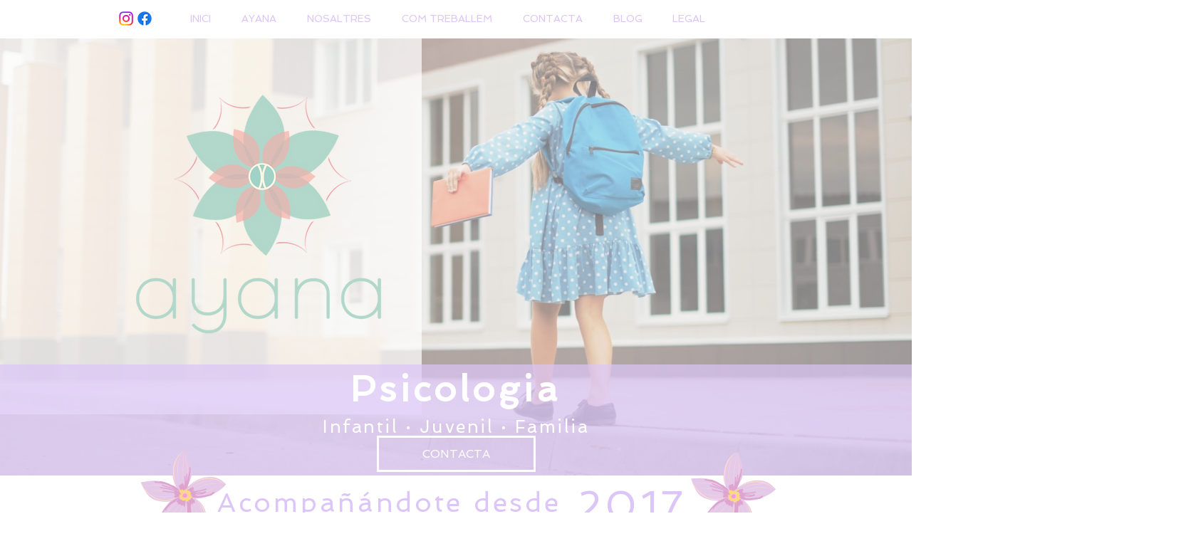

--- FILE ---
content_type: text/html; charset=UTF-8
request_url: https://www.ayana.cat/copia-de-inicio-1?lang=ca
body_size: 173178
content:
<!DOCTYPE html>
<html lang="ca">
<head>
  
  <!-- SEO Tags -->
  <title>Ayana Psicologia</title>
  <meta name="description" content="INICI ayana Psicologia Tiana Psicologia infantil juvenil"/>
  <link rel="canonical" href="https://www.ayana.cat/copia-de-inicio-1?lang=ca"/>
  <meta property="og:title" content="Ayana Psicologia"/>
  <meta property="og:description" content="INICI ayana Psicologia Tiana Psicologia infantil juvenil"/>
  <meta property="og:url" content="https://www.ayana.cat/copia-de-inicio-1?lang=ca"/>
  <meta property="og:site_name" content="ayana"/>
  <meta property="og:type" content="website"/>
  <link rel="alternate" href="https://www.ayana.cat/copia-de-inicio-1" hreflang="x-default"/>
  <link rel="alternate" href="https://www.ayana.cat/copia-de-inicio-1?lang=ca" hreflang="ca-ca"/>
  <link rel="alternate" href="https://www.ayana.cat/copia-de-inicio-1" hreflang="es-es"/>
  <meta name="twitter:card" content="summary_large_image"/>
  <meta name="twitter:title" content="Ayana Psicologia"/>
  <meta name="twitter:description" content="INICI ayana Psicologia Tiana Psicologia infantil juvenil"/>

  
  <meta charset='utf-8'>
  <meta name="viewport" content="width=device-width, initial-scale=1" id="wixDesktopViewport" />
  <meta http-equiv="X-UA-Compatible" content="IE=edge">
  <meta name="generator" content="Wix.com Website Builder"/>

  <link rel="icon" sizes="192x192" href="https://static.wixstatic.com/media/22ac63_8413199b0e1c4330a8560a7069743907%7Emv2.jpg/v1/fill/w_192%2Ch_192%2Clg_1%2Cusm_0.66_1.00_0.01/22ac63_8413199b0e1c4330a8560a7069743907%7Emv2.jpg" type="image/jpeg"/>
  <link rel="shortcut icon" href="https://static.wixstatic.com/media/22ac63_8413199b0e1c4330a8560a7069743907%7Emv2.jpg/v1/fill/w_192%2Ch_192%2Clg_1%2Cusm_0.66_1.00_0.01/22ac63_8413199b0e1c4330a8560a7069743907%7Emv2.jpg" type="image/jpeg"/>
  <link rel="apple-touch-icon" href="https://static.wixstatic.com/media/22ac63_8413199b0e1c4330a8560a7069743907%7Emv2.jpg/v1/fill/w_180%2Ch_180%2Clg_1%2Cusm_0.66_1.00_0.01/22ac63_8413199b0e1c4330a8560a7069743907%7Emv2.jpg" type="image/jpeg"/>

  <!-- Safari Pinned Tab Icon -->
  <!-- <link rel="mask-icon" href="https://static.wixstatic.com/media/22ac63_8413199b0e1c4330a8560a7069743907%7Emv2.jpg/v1/fill/w_192%2Ch_192%2Clg_1%2Cusm_0.66_1.00_0.01/22ac63_8413199b0e1c4330a8560a7069743907%7Emv2.jpg"> -->

  <!-- Original trials -->
  


  <!-- Segmenter Polyfill -->
  <script>
    if (!window.Intl || !window.Intl.Segmenter) {
      (function() {
        var script = document.createElement('script');
        script.src = 'https://static.parastorage.com/unpkg/@formatjs/intl-segmenter@11.7.10/polyfill.iife.js';
        document.head.appendChild(script);
      })();
    }
  </script>

  <!-- Legacy Polyfills -->
  <script nomodule="" src="https://static.parastorage.com/unpkg/core-js-bundle@3.2.1/minified.js"></script>
  <script nomodule="" src="https://static.parastorage.com/unpkg/focus-within-polyfill@5.0.9/dist/focus-within-polyfill.js"></script>

  <!-- Performance API Polyfills -->
  <script>
  (function () {
    var noop = function noop() {};
    if ("performance" in window === false) {
      window.performance = {};
    }
    window.performance.mark = performance.mark || noop;
    window.performance.measure = performance.measure || noop;
    if ("now" in window.performance === false) {
      var nowOffset = Date.now();
      if (performance.timing && performance.timing.navigationStart) {
        nowOffset = performance.timing.navigationStart;
      }
      window.performance.now = function now() {
        return Date.now() - nowOffset;
      };
    }
  })();
  </script>

  <!-- Globals Definitions -->
  <script>
    (function () {
      var now = Date.now()
      window.initialTimestamps = {
        initialTimestamp: now,
        initialRequestTimestamp: Math.round(performance.timeOrigin ? performance.timeOrigin : now - performance.now())
      }

      window.thunderboltTag = "QA_READY"
      window.thunderboltVersion = "1.16788.0"
    })();
  </script>

  <!-- Essential Viewer Model -->
  <script type="application/json" id="wix-essential-viewer-model">{"fleetConfig":{"fleetName":"thunderbolt-seo-renderer-gradual","type":"Rollout","code":1},"mode":{"qa":false,"enableTestApi":false,"debug":false,"ssrIndicator":false,"ssrOnly":false,"siteAssetsFallback":"enable","versionIndicator":false},"componentsLibrariesTopology":[{"artifactId":"editor-elements","namespace":"wixui","url":"https:\/\/static.parastorage.com\/services\/editor-elements\/1.14858.0"},{"artifactId":"editor-elements","namespace":"dsgnsys","url":"https:\/\/static.parastorage.com\/services\/editor-elements\/1.14858.0"}],"siteFeaturesConfigs":{"sessionManager":{"isRunningInDifferentSiteContext":false}},"language":{"userLanguage":"ca"},"siteAssets":{"clientTopology":{"mediaRootUrl":"https:\/\/static.wixstatic.com","scriptsUrl":"static.parastorage.com","staticMediaUrl":"https:\/\/static.wixstatic.com\/media","moduleRepoUrl":"https:\/\/static.parastorage.com\/unpkg","fileRepoUrl":"https:\/\/static.parastorage.com\/services","viewerAppsUrl":"https:\/\/viewer-apps.parastorage.com","viewerAssetsUrl":"https:\/\/viewer-assets.parastorage.com","siteAssetsUrl":"https:\/\/siteassets.parastorage.com","pageJsonServerUrls":["https:\/\/pages.parastorage.com","https:\/\/staticorigin.wixstatic.com","https:\/\/www.ayana.cat","https:\/\/fallback.wix.com\/wix-html-editor-pages-webapp\/page"],"pathOfTBModulesInFileRepoForFallback":"wix-thunderbolt\/dist\/"}},"siteFeatures":["accessibility","appMonitoring","assetsLoader","businessLogger","captcha","clickHandlerRegistrar","commonConfig","componentsLoader","componentsRegistry","consentPolicy","cookiesManager","cyclicTabbing","domSelectors","environmentWixCodeSdk","environment","lightbox","locationWixCodeSdk","mpaNavigation","multilingual","navigationManager","navigationPhases","ooi","pages","panorama","renderer","reporter","routerFetch","router","scrollRestoration","seoWixCodeSdk","seo","sessionManager","siteMembersWixCodeSdk","siteMembers","siteScrollBlocker","siteWixCodeSdk","speculationRules","ssrCache","stores","structureApi","thunderboltInitializer","tpaCommons","translations","usedPlatformApis","warmupData","windowMessageRegistrar","windowWixCodeSdk","wixCustomElementComponent","wixEmbedsApi","componentsReact","platform"],"site":{"externalBaseUrl":"https:\/\/www.ayana.cat","isSEO":true},"media":{"staticMediaUrl":"https:\/\/static.wixstatic.com\/media","mediaRootUrl":"https:\/\/static.wixstatic.com\/","staticVideoUrl":"https:\/\/video.wixstatic.com\/"},"requestUrl":"https:\/\/www.ayana.cat\/copia-de-inicio-1?lang=ca","rollout":{"siteAssetsVersionsRollout":false,"isDACRollout":0,"isTBRollout":true},"commonConfig":{"brand":"wix","host":"VIEWER","bsi":"","consentPolicy":{},"consentPolicyHeader":{},"siteRevision":"1152","renderingFlow":"NONE","language":"ca","locale":"ca-ca"},"interactionSampleRatio":0.01,"dynamicModelUrl":"https:\/\/www.ayana.cat\/_api\/v2\/dynamicmodel","accessTokensUrl":"https:\/\/www.ayana.cat\/_api\/v1\/access-tokens","isExcludedFromSecurityExperiments":false,"experiments":{"specs.thunderbolt.hardenFetchAndXHR":true,"specs.thunderbolt.securityExperiments":true}}</script>
  <script>window.viewerModel = JSON.parse(document.getElementById('wix-essential-viewer-model').textContent)</script>

  <script>
    window.commonConfig = viewerModel.commonConfig
  </script>

  
  <!-- BEGIN handleAccessTokens bundle -->

  <script data-url="https://static.parastorage.com/services/wix-thunderbolt/dist/handleAccessTokens.inline.4f2f9a53.bundle.min.js">(()=>{"use strict";function e(e){let{context:o,property:r,value:n,enumerable:i=!0}=e,c=e.get,l=e.set;if(!r||void 0===n&&!c&&!l)return new Error("property and value are required");let a=o||globalThis,s=a?.[r],u={};if(void 0!==n)u.value=n;else{if(c){let e=t(c);e&&(u.get=e)}if(l){let e=t(l);e&&(u.set=e)}}let p={...u,enumerable:i||!1,configurable:!1};void 0!==n&&(p.writable=!1);try{Object.defineProperty(a,r,p)}catch(e){return e instanceof TypeError?s:e}return s}function t(e,t){return"function"==typeof e?e:!0===e?.async&&"function"==typeof e.func?t?async function(t){return e.func(t)}:async function(){return e.func()}:"function"==typeof e?.func?e.func:void 0}try{e({property:"strictDefine",value:e})}catch{}try{e({property:"defineStrictObject",value:r})}catch{}try{e({property:"defineStrictMethod",value:n})}catch{}var o=["toString","toLocaleString","valueOf","constructor","prototype"];function r(t){let{context:n,property:c,propertiesToExclude:l=[],skipPrototype:a=!1,hardenPrototypePropertiesToExclude:s=[]}=t;if(!c)return new Error("property is required");let u=(n||globalThis)[c],p={},f=i(n,c);u&&("object"==typeof u||"function"==typeof u)&&Reflect.ownKeys(u).forEach(t=>{if(!l.includes(t)&&!o.includes(t)){let o=i(u,t);if(o&&(o.writable||o.configurable)){let{value:r,get:n,set:i,enumerable:c=!1}=o,l={};void 0!==r?l.value=r:n?l.get=n:i&&(l.set=i);try{let o=e({context:u,property:t,...l,enumerable:c});p[t]=o}catch(e){if(!(e instanceof TypeError))throw e;try{p[t]=o.value||o.get||o.set}catch{}}}}});let d={originalObject:u,originalProperties:p};if(!a&&void 0!==u?.prototype){let e=r({context:u,property:"prototype",propertiesToExclude:s,skipPrototype:!0});e instanceof Error||(d.originalPrototype=e?.originalObject,d.originalPrototypeProperties=e?.originalProperties)}return e({context:n,property:c,value:u,enumerable:f?.enumerable}),d}function n(t,o){let r=(o||globalThis)[t],n=i(o||globalThis,t);return r&&n&&(n.writable||n.configurable)?(Object.freeze(r),e({context:globalThis,property:t,value:r})):r}function i(e,t){if(e&&t)try{return Reflect.getOwnPropertyDescriptor(e,t)}catch{return}}function c(e){if("string"!=typeof e)return e;try{return decodeURIComponent(e).toLowerCase().trim()}catch{return e.toLowerCase().trim()}}function l(e,t){let o="";if("string"==typeof e)o=e.split("=")[0]?.trim()||"";else{if(!e||"string"!=typeof e.name)return!1;o=e.name}return t.has(c(o)||"")}function a(e,t){let o;return o="string"==typeof e?e.split(";").map(e=>e.trim()).filter(e=>e.length>0):e||[],o.filter(e=>!l(e,t))}var s=null;function u(){return null===s&&(s=typeof Document>"u"?void 0:Object.getOwnPropertyDescriptor(Document.prototype,"cookie")),s}function p(t,o){if(!globalThis?.cookieStore)return;let r=globalThis.cookieStore.get.bind(globalThis.cookieStore),n=globalThis.cookieStore.getAll.bind(globalThis.cookieStore),i=globalThis.cookieStore.set.bind(globalThis.cookieStore),c=globalThis.cookieStore.delete.bind(globalThis.cookieStore);return e({context:globalThis.CookieStore.prototype,property:"get",value:async function(e){return l(("string"==typeof e?e:e.name)||"",t)?null:r.call(this,e)},enumerable:!0}),e({context:globalThis.CookieStore.prototype,property:"getAll",value:async function(){return a(await n.apply(this,Array.from(arguments)),t)},enumerable:!0}),e({context:globalThis.CookieStore.prototype,property:"set",value:async function(){let e=Array.from(arguments);if(!l(1===e.length?e[0].name:e[0],t))return i.apply(this,e);o&&console.warn(o)},enumerable:!0}),e({context:globalThis.CookieStore.prototype,property:"delete",value:async function(){let e=Array.from(arguments);if(!l(1===e.length?e[0].name:e[0],t))return c.apply(this,e)},enumerable:!0}),e({context:globalThis.cookieStore,property:"prototype",value:globalThis.CookieStore.prototype,enumerable:!1}),e({context:globalThis,property:"cookieStore",value:globalThis.cookieStore,enumerable:!0}),{get:r,getAll:n,set:i,delete:c}}var f=["TextEncoder","TextDecoder","XMLHttpRequestEventTarget","EventTarget","URL","JSON","Reflect","Object","Array","Map","Set","WeakMap","WeakSet","Promise","Symbol","Error"],d=["addEventListener","removeEventListener","dispatchEvent","encodeURI","encodeURIComponent","decodeURI","decodeURIComponent"];const y=(e,t)=>{try{const o=t?t.get.call(document):document.cookie;return o.split(";").map(e=>e.trim()).filter(t=>t?.startsWith(e))[0]?.split("=")[1]}catch(e){return""}},g=(e="",t="",o="/")=>`${e}=; ${t?`domain=${t};`:""} max-age=0; path=${o}; expires=Thu, 01 Jan 1970 00:00:01 GMT`;function m(){(function(){if("undefined"!=typeof window){const e=performance.getEntriesByType("navigation")[0];return"back_forward"===(e?.type||"")}return!1})()&&function(){const{counter:e}=function(){const e=b("getItem");if(e){const[t,o]=e.split("-"),r=o?parseInt(o,10):0;if(r>=3){const e=t?Number(t):0;if(Date.now()-e>6e4)return{counter:0}}return{counter:r}}return{counter:0}}();e<3?(!function(e=1){b("setItem",`${Date.now()}-${e}`)}(e+1),window.location.reload()):console.error("ATS: Max reload attempts reached")}()}function b(e,t){try{return sessionStorage[e]("reload",t||"")}catch(e){console.error("ATS: Error calling sessionStorage:",e)}}const h="client-session-bind",v="sec-fetch-unsupported",{experiments:w}=window.viewerModel,T=[h,"client-binding",v,"svSession","smSession","server-session-bind","wixSession2","wixSession3"].map(e=>e.toLowerCase()),{cookie:S}=function(t,o){let r=new Set(t);return e({context:document,property:"cookie",set:{func:e=>function(e,t,o,r){let n=u(),i=c(t.split(";")[0]||"")||"";[...o].every(e=>!i.startsWith(e.toLowerCase()))&&n?.set?n.set.call(e,t):r&&console.warn(r)}(document,e,r,o)},get:{func:()=>function(e,t){let o=u();if(!o?.get)throw new Error("Cookie descriptor or getter not available");return a(o.get.call(e),t).join("; ")}(document,r)},enumerable:!0}),{cookieStore:p(r,o),cookie:u()}}(T),k="tbReady",x="security_overrideGlobals",{experiments:E,siteFeaturesConfigs:C,accessTokensUrl:P}=window.viewerModel,R=P,M={},O=(()=>{const e=y(h,S);if(w["specs.thunderbolt.browserCacheReload"]){y(v,S)||e?b("removeItem"):m()}return(()=>{const e=g(h),t=g(h,location.hostname);S.set.call(document,e),S.set.call(document,t)})(),e})();O&&(M["client-binding"]=O);const D=fetch;addEventListener(k,function e(t){const{logger:o}=t.detail;try{window.tb.init({fetch:D,fetchHeaders:M})}catch(e){const t=new Error("TB003");o.meter(`${x}_${t.message}`,{paramsOverrides:{errorType:x,eventString:t.message}}),window?.viewerModel?.mode.debug&&console.error(e)}finally{removeEventListener(k,e)}}),E["specs.thunderbolt.hardenFetchAndXHR"]||(window.fetchDynamicModel=()=>C.sessionManager.isRunningInDifferentSiteContext?Promise.resolve({}):fetch(R,{credentials:"same-origin",headers:M}).then(function(e){if(!e.ok)throw new Error(`[${e.status}]${e.statusText}`);return e.json()}),window.dynamicModelPromise=window.fetchDynamicModel())})();
//# sourceMappingURL=https://static.parastorage.com/services/wix-thunderbolt/dist/handleAccessTokens.inline.4f2f9a53.bundle.min.js.map</script>

<!-- END handleAccessTokens bundle -->

<!-- BEGIN overrideGlobals bundle -->

<script data-url="https://static.parastorage.com/services/wix-thunderbolt/dist/overrideGlobals.inline.ec13bfcf.bundle.min.js">(()=>{"use strict";function e(e){let{context:r,property:o,value:n,enumerable:i=!0}=e,c=e.get,a=e.set;if(!o||void 0===n&&!c&&!a)return new Error("property and value are required");let l=r||globalThis,u=l?.[o],s={};if(void 0!==n)s.value=n;else{if(c){let e=t(c);e&&(s.get=e)}if(a){let e=t(a);e&&(s.set=e)}}let p={...s,enumerable:i||!1,configurable:!1};void 0!==n&&(p.writable=!1);try{Object.defineProperty(l,o,p)}catch(e){return e instanceof TypeError?u:e}return u}function t(e,t){return"function"==typeof e?e:!0===e?.async&&"function"==typeof e.func?t?async function(t){return e.func(t)}:async function(){return e.func()}:"function"==typeof e?.func?e.func:void 0}try{e({property:"strictDefine",value:e})}catch{}try{e({property:"defineStrictObject",value:o})}catch{}try{e({property:"defineStrictMethod",value:n})}catch{}var r=["toString","toLocaleString","valueOf","constructor","prototype"];function o(t){let{context:n,property:c,propertiesToExclude:a=[],skipPrototype:l=!1,hardenPrototypePropertiesToExclude:u=[]}=t;if(!c)return new Error("property is required");let s=(n||globalThis)[c],p={},f=i(n,c);s&&("object"==typeof s||"function"==typeof s)&&Reflect.ownKeys(s).forEach(t=>{if(!a.includes(t)&&!r.includes(t)){let r=i(s,t);if(r&&(r.writable||r.configurable)){let{value:o,get:n,set:i,enumerable:c=!1}=r,a={};void 0!==o?a.value=o:n?a.get=n:i&&(a.set=i);try{let r=e({context:s,property:t,...a,enumerable:c});p[t]=r}catch(e){if(!(e instanceof TypeError))throw e;try{p[t]=r.value||r.get||r.set}catch{}}}}});let d={originalObject:s,originalProperties:p};if(!l&&void 0!==s?.prototype){let e=o({context:s,property:"prototype",propertiesToExclude:u,skipPrototype:!0});e instanceof Error||(d.originalPrototype=e?.originalObject,d.originalPrototypeProperties=e?.originalProperties)}return e({context:n,property:c,value:s,enumerable:f?.enumerable}),d}function n(t,r){let o=(r||globalThis)[t],n=i(r||globalThis,t);return o&&n&&(n.writable||n.configurable)?(Object.freeze(o),e({context:globalThis,property:t,value:o})):o}function i(e,t){if(e&&t)try{return Reflect.getOwnPropertyDescriptor(e,t)}catch{return}}function c(e){if("string"!=typeof e)return e;try{return decodeURIComponent(e).toLowerCase().trim()}catch{return e.toLowerCase().trim()}}function a(e,t){return e instanceof Headers?e.forEach((r,o)=>{l(o,t)||e.delete(o)}):Object.keys(e).forEach(r=>{l(r,t)||delete e[r]}),e}function l(e,t){return!t.has(c(e)||"")}function u(e,t){let r=!0,o=function(e){let t,r;if(globalThis.Request&&e instanceof Request)t=e.url;else{if("function"!=typeof e?.toString)throw new Error("Unsupported type for url");t=e.toString()}try{return new URL(t).pathname}catch{return r=t.replace(/#.+/gi,"").split("?").shift(),r.startsWith("/")?r:`/${r}`}}(e),n=c(o);return n&&t.some(e=>n.includes(e))&&(r=!1),r}function s(t,r,o){let n=fetch,i=XMLHttpRequest,c=new Set(r);function s(){let e=new i,r=e.open,n=e.setRequestHeader;return e.open=function(){let n=Array.from(arguments),i=n[1];if(n.length<2||u(i,t))return r.apply(e,n);throw new Error(o||`Request not allowed for path ${i}`)},e.setRequestHeader=function(t,r){l(decodeURIComponent(t),c)&&n.call(e,t,r)},e}return e({property:"fetch",value:function(){let e=function(e,t){return globalThis.Request&&e[0]instanceof Request&&e[0]?.headers?a(e[0].headers,t):e[1]?.headers&&a(e[1].headers,t),e}(arguments,c);return u(arguments[0],t)?n.apply(globalThis,Array.from(e)):new Promise((e,t)=>{t(new Error(o||`Request not allowed for path ${arguments[0]}`))})},enumerable:!0}),e({property:"XMLHttpRequest",value:s,enumerable:!0}),Object.keys(i).forEach(e=>{s[e]=i[e]}),{fetch:n,XMLHttpRequest:i}}var p=["TextEncoder","TextDecoder","XMLHttpRequestEventTarget","EventTarget","URL","JSON","Reflect","Object","Array","Map","Set","WeakMap","WeakSet","Promise","Symbol","Error"],f=["addEventListener","removeEventListener","dispatchEvent","encodeURI","encodeURIComponent","decodeURI","decodeURIComponent"];const d=function(){let t=globalThis.open,r=document.open;function o(e,r,o){let n="string"!=typeof e,i=t.call(window,e,r,o);return n||e&&function(e){return e.startsWith("//")&&/(?:[a-z0-9](?:[a-z0-9-]{0,61}[a-z0-9])?\.)+[a-z0-9][a-z0-9-]{0,61}[a-z0-9]/g.test(`${location.protocol}:${e}`)&&(e=`${location.protocol}${e}`),!e.startsWith("http")||new URL(e).hostname===location.hostname}(e)?{}:i}return e({property:"open",value:o,context:globalThis,enumerable:!0}),e({property:"open",value:function(e,t,n){return e?o(e,t,n):r.call(document,e||"",t||"",n||"")},context:document,enumerable:!0}),{open:t,documentOpen:r}},y=function(){let t=document.createElement,r=Element.prototype.setAttribute,o=Element.prototype.setAttributeNS;return e({property:"createElement",context:document,value:function(n,i){let a=t.call(document,n,i);if("iframe"===c(n)){e({property:"srcdoc",context:a,get:()=>"",set:()=>{console.warn("`srcdoc` is not allowed in iframe elements.")}});let t=function(e,t){"srcdoc"!==e.toLowerCase()?r.call(a,e,t):console.warn("`srcdoc` attribute is not allowed to be set.")},n=function(e,t,r){"srcdoc"!==t.toLowerCase()?o.call(a,e,t,r):console.warn("`srcdoc` attribute is not allowed to be set.")};a.setAttribute=t,a.setAttributeNS=n}return a},enumerable:!0}),{createElement:t,setAttribute:r,setAttributeNS:o}},m=["client-binding"],b=["/_api/v1/access-tokens","/_api/v2/dynamicmodel","/_api/one-app-session-web/v3/businesses"],h=function(){let t=setTimeout,r=setInterval;return o("setTimeout",0,globalThis),o("setInterval",0,globalThis),{setTimeout:t,setInterval:r};function o(t,r,o){let n=o||globalThis,i=n[t];if(!i||"function"!=typeof i)throw new Error(`Function ${t} not found or is not a function`);e({property:t,value:function(){let e=Array.from(arguments);if("string"!=typeof e[r])return i.apply(n,e);console.warn(`Calling ${t} with a String Argument at index ${r} is not allowed`)},context:o,enumerable:!0})}},v=function(){if(navigator&&"serviceWorker"in navigator){let t=navigator.serviceWorker.register;return e({context:navigator.serviceWorker,property:"register",value:function(){console.log("Service worker registration is not allowed")},enumerable:!0}),{register:t}}return{}};performance.mark("overrideGlobals started");const{isExcludedFromSecurityExperiments:g,experiments:w}=window.viewerModel,E=!g&&w["specs.thunderbolt.securityExperiments"];try{d(),E&&y(),w["specs.thunderbolt.hardenFetchAndXHR"]&&E&&s(b,m),v(),(e=>{let t=[],r=[];r=r.concat(["TextEncoder","TextDecoder"]),e&&(r=r.concat(["XMLHttpRequestEventTarget","EventTarget"])),r=r.concat(["URL","JSON"]),e&&(t=t.concat(["addEventListener","removeEventListener"])),t=t.concat(["encodeURI","encodeURIComponent","decodeURI","decodeURIComponent"]),r=r.concat(["String","Number"]),e&&r.push("Object"),r=r.concat(["Reflect"]),t.forEach(e=>{n(e),["addEventListener","removeEventListener"].includes(e)&&n(e,document)}),r.forEach(e=>{o({property:e})})})(E),E&&h()}catch(e){window?.viewerModel?.mode.debug&&console.error(e);const t=new Error("TB006");window.fedops?.reportError(t,"security_overrideGlobals"),window.Sentry?window.Sentry.captureException(t):globalThis.defineStrictProperty("sentryBuffer",[t],window,!1)}performance.mark("overrideGlobals ended")})();
//# sourceMappingURL=https://static.parastorage.com/services/wix-thunderbolt/dist/overrideGlobals.inline.ec13bfcf.bundle.min.js.map</script>

<!-- END overrideGlobals bundle -->


  
  <script>
    window.commonConfig = viewerModel.commonConfig

	
  </script>

  <!-- Initial CSS -->
  <style data-url="https://static.parastorage.com/services/wix-thunderbolt/dist/main.347af09f.min.css">@keyframes slide-horizontal-new{0%{transform:translateX(100%)}}@keyframes slide-horizontal-old{80%{opacity:1}to{opacity:0;transform:translateX(-100%)}}@keyframes slide-vertical-new{0%{transform:translateY(-100%)}}@keyframes slide-vertical-old{80%{opacity:1}to{opacity:0;transform:translateY(100%)}}@keyframes out-in-new{0%{opacity:0}}@keyframes out-in-old{to{opacity:0}}:root:active-view-transition{view-transition-name:none}::view-transition{pointer-events:none}:root:active-view-transition::view-transition-new(page-group),:root:active-view-transition::view-transition-old(page-group){animation-duration:.6s;cursor:wait;pointer-events:all}:root:active-view-transition-type(SlideHorizontal)::view-transition-old(page-group){animation:slide-horizontal-old .6s cubic-bezier(.83,0,.17,1) forwards;mix-blend-mode:normal}:root:active-view-transition-type(SlideHorizontal)::view-transition-new(page-group){animation:slide-horizontal-new .6s cubic-bezier(.83,0,.17,1) backwards;mix-blend-mode:normal}:root:active-view-transition-type(SlideVertical)::view-transition-old(page-group){animation:slide-vertical-old .6s cubic-bezier(.83,0,.17,1) forwards;mix-blend-mode:normal}:root:active-view-transition-type(SlideVertical)::view-transition-new(page-group){animation:slide-vertical-new .6s cubic-bezier(.83,0,.17,1) backwards;mix-blend-mode:normal}:root:active-view-transition-type(OutIn)::view-transition-old(page-group){animation:out-in-old .35s cubic-bezier(.22,1,.36,1) forwards}:root:active-view-transition-type(OutIn)::view-transition-new(page-group){animation:out-in-new .35s cubic-bezier(.64,0,.78,0) .35s backwards}@media(prefers-reduced-motion:reduce){::view-transition-group(*),::view-transition-new(*),::view-transition-old(*){animation:none!important}}body,html{background:transparent;border:0;margin:0;outline:0;padding:0;vertical-align:baseline}body{--scrollbar-width:0px;font-family:Arial,Helvetica,sans-serif;font-size:10px}body,html{height:100%}body{overflow-x:auto;overflow-y:scroll}body:not(.responsive) #site-root{min-width:var(--site-width);width:100%}body:not([data-js-loaded]) [data-hide-prejs]{visibility:hidden}interact-element{display:contents}#SITE_CONTAINER{position:relative}:root{--one-unit:1vw;--section-max-width:9999px;--spx-stopper-max:9999px;--spx-stopper-min:0px;--browser-zoom:1}@supports(-webkit-appearance:none) and (stroke-color:transparent){:root{--safari-sticky-fix:opacity;--experimental-safari-sticky-fix:translateZ(0)}}@supports(container-type:inline-size){:root{--one-unit:1cqw}}[id^=oldHoverBox-]{mix-blend-mode:plus-lighter;transition:opacity .5s ease,visibility .5s ease}[data-mesh-id$=inlineContent-gridContainer]:has(>[id^=oldHoverBox-]){isolation:isolate}</style>
<style data-url="https://static.parastorage.com/services/wix-thunderbolt/dist/main.renderer.9cb0985f.min.css">a,abbr,acronym,address,applet,b,big,blockquote,button,caption,center,cite,code,dd,del,dfn,div,dl,dt,em,fieldset,font,footer,form,h1,h2,h3,h4,h5,h6,header,i,iframe,img,ins,kbd,label,legend,li,nav,object,ol,p,pre,q,s,samp,section,small,span,strike,strong,sub,sup,table,tbody,td,tfoot,th,thead,title,tr,tt,u,ul,var{background:transparent;border:0;margin:0;outline:0;padding:0;vertical-align:baseline}input,select,textarea{box-sizing:border-box;font-family:Helvetica,Arial,sans-serif}ol,ul{list-style:none}blockquote,q{quotes:none}ins{text-decoration:none}del{text-decoration:line-through}table{border-collapse:collapse;border-spacing:0}a{cursor:pointer;text-decoration:none}.testStyles{overflow-y:hidden}.reset-button{-webkit-appearance:none;background:none;border:0;color:inherit;font:inherit;line-height:normal;outline:0;overflow:visible;padding:0;-webkit-user-select:none;-moz-user-select:none;-ms-user-select:none}:focus{outline:none}body.device-mobile-optimized:not(.disable-site-overflow){overflow-x:hidden;overflow-y:scroll}body.device-mobile-optimized:not(.responsive) #SITE_CONTAINER{margin-left:auto;margin-right:auto;overflow-x:visible;position:relative;width:320px}body.device-mobile-optimized:not(.responsive):not(.blockSiteScrolling) #SITE_CONTAINER{margin-top:0}body.device-mobile-optimized>*{max-width:100%!important}body.device-mobile-optimized #site-root{overflow-x:hidden;overflow-y:hidden}@supports(overflow:clip){body.device-mobile-optimized #site-root{overflow-x:clip;overflow-y:clip}}body.device-mobile-non-optimized #SITE_CONTAINER #site-root{overflow-x:clip;overflow-y:clip}body.device-mobile-non-optimized.fullScreenMode{background-color:#5f6360}body.device-mobile-non-optimized.fullScreenMode #MOBILE_ACTIONS_MENU,body.device-mobile-non-optimized.fullScreenMode #SITE_BACKGROUND,body.device-mobile-non-optimized.fullScreenMode #site-root,body.fullScreenMode #WIX_ADS{visibility:hidden}body.fullScreenMode{overflow-x:hidden!important;overflow-y:hidden!important}body.fullScreenMode.device-mobile-optimized #TINY_MENU{opacity:0;pointer-events:none}body.fullScreenMode-scrollable.device-mobile-optimized{overflow-x:hidden!important;overflow-y:auto!important}body.fullScreenMode-scrollable.device-mobile-optimized #masterPage,body.fullScreenMode-scrollable.device-mobile-optimized #site-root{overflow-x:hidden!important;overflow-y:hidden!important}body.fullScreenMode-scrollable.device-mobile-optimized #SITE_BACKGROUND,body.fullScreenMode-scrollable.device-mobile-optimized #masterPage{height:auto!important}body.fullScreenMode-scrollable.device-mobile-optimized #masterPage.mesh-layout{height:0!important}body.blockSiteScrolling,body.siteScrollingBlocked{position:fixed;width:100%}body.blockSiteScrolling #SITE_CONTAINER{margin-top:calc(var(--blocked-site-scroll-margin-top)*-1)}#site-root{margin:0 auto;min-height:100%;position:relative;top:var(--wix-ads-height)}#site-root img:not([src]){visibility:hidden}#site-root svg img:not([src]){visibility:visible}.auto-generated-link{color:inherit}#SCROLL_TO_BOTTOM,#SCROLL_TO_TOP{height:0}.has-click-trigger{cursor:pointer}.fullScreenOverlay{bottom:0;display:flex;justify-content:center;left:0;overflow-y:hidden;position:fixed;right:0;top:-60px;z-index:1005}.fullScreenOverlay>.fullScreenOverlayContent{bottom:0;left:0;margin:0 auto;overflow:hidden;position:absolute;right:0;top:60px;transform:translateZ(0)}[data-mesh-id$=centeredContent],[data-mesh-id$=form],[data-mesh-id$=inlineContent]{pointer-events:none;position:relative}[data-mesh-id$=-gridWrapper],[data-mesh-id$=-rotated-wrapper]{pointer-events:none}[data-mesh-id$=-gridContainer]>*,[data-mesh-id$=-rotated-wrapper]>*,[data-mesh-id$=inlineContent]>:not([data-mesh-id$=-gridContainer]){pointer-events:auto}.device-mobile-optimized #masterPage.mesh-layout #SOSP_CONTAINER_CUSTOM_ID{grid-area:2/1/3/2;-ms-grid-row:2;position:relative}#masterPage.mesh-layout{-ms-grid-rows:max-content max-content min-content max-content;-ms-grid-columns:100%;align-items:start;display:-ms-grid;display:grid;grid-template-columns:100%;grid-template-rows:max-content max-content min-content max-content;justify-content:stretch}#masterPage.mesh-layout #PAGES_CONTAINER,#masterPage.mesh-layout #SITE_FOOTER-placeholder,#masterPage.mesh-layout #SITE_FOOTER_WRAPPER,#masterPage.mesh-layout #SITE_HEADER-placeholder,#masterPage.mesh-layout #SITE_HEADER_WRAPPER,#masterPage.mesh-layout #SOSP_CONTAINER_CUSTOM_ID[data-state~=mobileView],#masterPage.mesh-layout #soapAfterPagesContainer,#masterPage.mesh-layout #soapBeforePagesContainer{-ms-grid-row-align:start;-ms-grid-column-align:start;-ms-grid-column:1}#masterPage.mesh-layout #SITE_HEADER-placeholder,#masterPage.mesh-layout #SITE_HEADER_WRAPPER{grid-area:1/1/2/2;-ms-grid-row:1}#masterPage.mesh-layout #PAGES_CONTAINER,#masterPage.mesh-layout #soapAfterPagesContainer,#masterPage.mesh-layout #soapBeforePagesContainer{grid-area:3/1/4/2;-ms-grid-row:3}#masterPage.mesh-layout #soapAfterPagesContainer,#masterPage.mesh-layout #soapBeforePagesContainer{width:100%}#masterPage.mesh-layout #PAGES_CONTAINER{align-self:stretch}#masterPage.mesh-layout main#PAGES_CONTAINER{display:block}#masterPage.mesh-layout #SITE_FOOTER-placeholder,#masterPage.mesh-layout #SITE_FOOTER_WRAPPER{grid-area:4/1/5/2;-ms-grid-row:4}#masterPage.mesh-layout #SITE_PAGES,#masterPage.mesh-layout [data-mesh-id=PAGES_CONTAINERcenteredContent],#masterPage.mesh-layout [data-mesh-id=PAGES_CONTAINERinlineContent]{height:100%}#masterPage.mesh-layout.desktop>*{width:100%}#masterPage.mesh-layout #PAGES_CONTAINER,#masterPage.mesh-layout #SITE_FOOTER,#masterPage.mesh-layout #SITE_FOOTER_WRAPPER,#masterPage.mesh-layout #SITE_HEADER,#masterPage.mesh-layout #SITE_HEADER_WRAPPER,#masterPage.mesh-layout #SITE_PAGES,#masterPage.mesh-layout #masterPageinlineContent{position:relative}#masterPage.mesh-layout #SITE_HEADER{grid-area:1/1/2/2}#masterPage.mesh-layout #SITE_FOOTER{grid-area:4/1/5/2}#masterPage.mesh-layout.overflow-x-clip #SITE_FOOTER,#masterPage.mesh-layout.overflow-x-clip #SITE_HEADER{overflow-x:clip}[data-z-counter]{z-index:0}[data-z-counter="0"]{z-index:auto}.wixSiteProperties{-webkit-font-smoothing:antialiased;-moz-osx-font-smoothing:grayscale}:root{--wst-button-color-fill-primary:rgb(var(--color_48));--wst-button-color-border-primary:rgb(var(--color_49));--wst-button-color-text-primary:rgb(var(--color_50));--wst-button-color-fill-primary-hover:rgb(var(--color_51));--wst-button-color-border-primary-hover:rgb(var(--color_52));--wst-button-color-text-primary-hover:rgb(var(--color_53));--wst-button-color-fill-primary-disabled:rgb(var(--color_54));--wst-button-color-border-primary-disabled:rgb(var(--color_55));--wst-button-color-text-primary-disabled:rgb(var(--color_56));--wst-button-color-fill-secondary:rgb(var(--color_57));--wst-button-color-border-secondary:rgb(var(--color_58));--wst-button-color-text-secondary:rgb(var(--color_59));--wst-button-color-fill-secondary-hover:rgb(var(--color_60));--wst-button-color-border-secondary-hover:rgb(var(--color_61));--wst-button-color-text-secondary-hover:rgb(var(--color_62));--wst-button-color-fill-secondary-disabled:rgb(var(--color_63));--wst-button-color-border-secondary-disabled:rgb(var(--color_64));--wst-button-color-text-secondary-disabled:rgb(var(--color_65));--wst-color-fill-base-1:rgb(var(--color_36));--wst-color-fill-base-2:rgb(var(--color_37));--wst-color-fill-base-shade-1:rgb(var(--color_38));--wst-color-fill-base-shade-2:rgb(var(--color_39));--wst-color-fill-base-shade-3:rgb(var(--color_40));--wst-color-fill-accent-1:rgb(var(--color_41));--wst-color-fill-accent-2:rgb(var(--color_42));--wst-color-fill-accent-3:rgb(var(--color_43));--wst-color-fill-accent-4:rgb(var(--color_44));--wst-color-fill-background-primary:rgb(var(--color_11));--wst-color-fill-background-secondary:rgb(var(--color_12));--wst-color-text-primary:rgb(var(--color_15));--wst-color-text-secondary:rgb(var(--color_14));--wst-color-action:rgb(var(--color_18));--wst-color-disabled:rgb(var(--color_39));--wst-color-title:rgb(var(--color_45));--wst-color-subtitle:rgb(var(--color_46));--wst-color-line:rgb(var(--color_47));--wst-font-style-h2:var(--font_2);--wst-font-style-h3:var(--font_3);--wst-font-style-h4:var(--font_4);--wst-font-style-h5:var(--font_5);--wst-font-style-h6:var(--font_6);--wst-font-style-body-large:var(--font_7);--wst-font-style-body-medium:var(--font_8);--wst-font-style-body-small:var(--font_9);--wst-font-style-body-x-small:var(--font_10);--wst-color-custom-1:rgb(var(--color_13));--wst-color-custom-2:rgb(var(--color_16));--wst-color-custom-3:rgb(var(--color_17));--wst-color-custom-4:rgb(var(--color_19));--wst-color-custom-5:rgb(var(--color_20));--wst-color-custom-6:rgb(var(--color_21));--wst-color-custom-7:rgb(var(--color_22));--wst-color-custom-8:rgb(var(--color_23));--wst-color-custom-9:rgb(var(--color_24));--wst-color-custom-10:rgb(var(--color_25));--wst-color-custom-11:rgb(var(--color_26));--wst-color-custom-12:rgb(var(--color_27));--wst-color-custom-13:rgb(var(--color_28));--wst-color-custom-14:rgb(var(--color_29));--wst-color-custom-15:rgb(var(--color_30));--wst-color-custom-16:rgb(var(--color_31));--wst-color-custom-17:rgb(var(--color_32));--wst-color-custom-18:rgb(var(--color_33));--wst-color-custom-19:rgb(var(--color_34));--wst-color-custom-20:rgb(var(--color_35))}.wix-presets-wrapper{display:contents}</style>

  <meta name="format-detection" content="telephone=no">
  <meta name="skype_toolbar" content="skype_toolbar_parser_compatible">
  
  

  

  

  <!-- head performance data start -->
  
  <!-- head performance data end -->
  

    


    
<style data-href="https://static.parastorage.com/services/editor-elements-library/dist/thunderbolt/rb_wixui.thunderbolt_bootstrap.a1b00b19.min.css">.cwL6XW{cursor:pointer}.sNF2R0{opacity:0}.hLoBV3{transition:opacity var(--transition-duration) cubic-bezier(.37,0,.63,1)}.Rdf41z,.hLoBV3{opacity:1}.ftlZWo{transition:opacity var(--transition-duration) cubic-bezier(.37,0,.63,1)}.ATGlOr,.ftlZWo{opacity:0}.KQSXD0{transition:opacity var(--transition-duration) cubic-bezier(.64,0,.78,0)}.KQSXD0,.pagQKE{opacity:1}._6zG5H{opacity:0;transition:opacity var(--transition-duration) cubic-bezier(.22,1,.36,1)}.BB49uC{transform:translateX(100%)}.j9xE1V{transition:transform var(--transition-duration) cubic-bezier(.87,0,.13,1)}.ICs7Rs,.j9xE1V{transform:translateX(0)}.DxijZJ{transition:transform var(--transition-duration) cubic-bezier(.87,0,.13,1)}.B5kjYq,.DxijZJ{transform:translateX(-100%)}.cJijIV{transition:transform var(--transition-duration) cubic-bezier(.87,0,.13,1)}.cJijIV,.hOxaWM{transform:translateX(0)}.T9p3fN{transform:translateX(100%);transition:transform var(--transition-duration) cubic-bezier(.87,0,.13,1)}.qDxYJm{transform:translateY(100%)}.aA9V0P{transition:transform var(--transition-duration) cubic-bezier(.87,0,.13,1)}.YPXPAS,.aA9V0P{transform:translateY(0)}.Xf2zsA{transition:transform var(--transition-duration) cubic-bezier(.87,0,.13,1)}.Xf2zsA,.y7Kt7s{transform:translateY(-100%)}.EeUgMu{transition:transform var(--transition-duration) cubic-bezier(.87,0,.13,1)}.EeUgMu,.fdHrtm{transform:translateY(0)}.WIFaG4{transform:translateY(100%);transition:transform var(--transition-duration) cubic-bezier(.87,0,.13,1)}body:not(.responsive) .JsJXaX{overflow-x:clip}:root:active-view-transition .JsJXaX{view-transition-name:page-group}.AnQkDU{display:grid;grid-template-columns:1fr;grid-template-rows:1fr;height:100%}.AnQkDU>div{align-self:stretch!important;grid-area:1/1/2/2;justify-self:stretch!important}.StylableButton2545352419__root{-archetype:box;border:none;box-sizing:border-box;cursor:pointer;display:block;height:100%;min-height:10px;min-width:10px;padding:0;touch-action:manipulation;width:100%}.StylableButton2545352419__root[disabled]{pointer-events:none}.StylableButton2545352419__root:not(:hover):not([disabled]).StylableButton2545352419--hasBackgroundColor{background-color:var(--corvid-background-color)!important}.StylableButton2545352419__root:hover:not([disabled]).StylableButton2545352419--hasHoverBackgroundColor{background-color:var(--corvid-hover-background-color)!important}.StylableButton2545352419__root:not(:hover)[disabled].StylableButton2545352419--hasDisabledBackgroundColor{background-color:var(--corvid-disabled-background-color)!important}.StylableButton2545352419__root:not(:hover):not([disabled]).StylableButton2545352419--hasBorderColor{border-color:var(--corvid-border-color)!important}.StylableButton2545352419__root:hover:not([disabled]).StylableButton2545352419--hasHoverBorderColor{border-color:var(--corvid-hover-border-color)!important}.StylableButton2545352419__root:not(:hover)[disabled].StylableButton2545352419--hasDisabledBorderColor{border-color:var(--corvid-disabled-border-color)!important}.StylableButton2545352419__root.StylableButton2545352419--hasBorderRadius{border-radius:var(--corvid-border-radius)!important}.StylableButton2545352419__root.StylableButton2545352419--hasBorderWidth{border-width:var(--corvid-border-width)!important}.StylableButton2545352419__root:not(:hover):not([disabled]).StylableButton2545352419--hasColor,.StylableButton2545352419__root:not(:hover):not([disabled]).StylableButton2545352419--hasColor .StylableButton2545352419__label{color:var(--corvid-color)!important}.StylableButton2545352419__root:hover:not([disabled]).StylableButton2545352419--hasHoverColor,.StylableButton2545352419__root:hover:not([disabled]).StylableButton2545352419--hasHoverColor .StylableButton2545352419__label{color:var(--corvid-hover-color)!important}.StylableButton2545352419__root:not(:hover)[disabled].StylableButton2545352419--hasDisabledColor,.StylableButton2545352419__root:not(:hover)[disabled].StylableButton2545352419--hasDisabledColor .StylableButton2545352419__label{color:var(--corvid-disabled-color)!important}.StylableButton2545352419__link{-archetype:box;box-sizing:border-box;color:#000;text-decoration:none}.StylableButton2545352419__container{align-items:center;display:flex;flex-basis:auto;flex-direction:row;flex-grow:1;height:100%;justify-content:center;overflow:hidden;transition:all .2s ease,visibility 0s;width:100%}.StylableButton2545352419__label{-archetype:text;-controller-part-type:LayoutChildDisplayDropdown,LayoutFlexChildSpacing(first);max-width:100%;min-width:1.8em;overflow:hidden;text-align:center;text-overflow:ellipsis;transition:inherit;white-space:nowrap}.StylableButton2545352419__root.StylableButton2545352419--isMaxContent .StylableButton2545352419__label{text-overflow:unset}.StylableButton2545352419__root.StylableButton2545352419--isWrapText .StylableButton2545352419__label{min-width:10px;overflow-wrap:break-word;white-space:break-spaces;word-break:break-word}.StylableButton2545352419__icon{-archetype:icon;-controller-part-type:LayoutChildDisplayDropdown,LayoutFlexChildSpacing(last);flex-shrink:0;height:50px;min-width:1px;transition:inherit}.StylableButton2545352419__icon.StylableButton2545352419--override{display:block!important}.StylableButton2545352419__icon svg,.StylableButton2545352419__icon>span{display:flex;height:inherit;width:inherit}.StylableButton2545352419__root:not(:hover):not([disalbed]).StylableButton2545352419--hasIconColor .StylableButton2545352419__icon svg{fill:var(--corvid-icon-color)!important;stroke:var(--corvid-icon-color)!important}.StylableButton2545352419__root:hover:not([disabled]).StylableButton2545352419--hasHoverIconColor .StylableButton2545352419__icon svg{fill:var(--corvid-hover-icon-color)!important;stroke:var(--corvid-hover-icon-color)!important}.StylableButton2545352419__root:not(:hover)[disabled].StylableButton2545352419--hasDisabledIconColor .StylableButton2545352419__icon svg{fill:var(--corvid-disabled-icon-color)!important;stroke:var(--corvid-disabled-icon-color)!important}.aeyn4z{bottom:0;left:0;position:absolute;right:0;top:0}.qQrFOK{cursor:pointer}.VDJedC{-webkit-tap-highlight-color:rgba(0,0,0,0);fill:var(--corvid-fill-color,var(--fill));fill-opacity:var(--fill-opacity);stroke:var(--corvid-stroke-color,var(--stroke));stroke-opacity:var(--stroke-opacity);stroke-width:var(--stroke-width);filter:var(--drop-shadow,none);opacity:var(--opacity);transform:var(--flip)}.VDJedC,.VDJedC svg{bottom:0;left:0;position:absolute;right:0;top:0}.VDJedC svg{height:var(--svg-calculated-height,100%);margin:auto;padding:var(--svg-calculated-padding,0);width:var(--svg-calculated-width,100%)}.VDJedC svg:not([data-type=ugc]){overflow:visible}.l4CAhn *{vector-effect:non-scaling-stroke}.Z_l5lU{-webkit-text-size-adjust:100%;-moz-text-size-adjust:100%;text-size-adjust:100%}ol.font_100,ul.font_100{color:#080808;font-family:"Arial, Helvetica, sans-serif",serif;font-size:10px;font-style:normal;font-variant:normal;font-weight:400;letter-spacing:normal;line-height:normal;margin:0;text-decoration:none}ol.font_100 li,ul.font_100 li{margin-bottom:12px}ol.wix-list-text-align,ul.wix-list-text-align{list-style-position:inside}ol.wix-list-text-align h1,ol.wix-list-text-align h2,ol.wix-list-text-align h3,ol.wix-list-text-align h4,ol.wix-list-text-align h5,ol.wix-list-text-align h6,ol.wix-list-text-align p,ul.wix-list-text-align h1,ul.wix-list-text-align h2,ul.wix-list-text-align h3,ul.wix-list-text-align h4,ul.wix-list-text-align h5,ul.wix-list-text-align h6,ul.wix-list-text-align p{display:inline}.HQSswv{cursor:pointer}.yi6otz{clip:rect(0 0 0 0);border:0;height:1px;margin:-1px;overflow:hidden;padding:0;position:absolute;width:1px}.zQ9jDz [data-attr-richtext-marker=true]{display:block}.zQ9jDz [data-attr-richtext-marker=true] table{border-collapse:collapse;margin:15px 0;width:100%}.zQ9jDz [data-attr-richtext-marker=true] table td{padding:12px;position:relative}.zQ9jDz [data-attr-richtext-marker=true] table td:after{border-bottom:1px solid currentColor;border-left:1px solid currentColor;bottom:0;content:"";left:0;opacity:.2;position:absolute;right:0;top:0}.zQ9jDz [data-attr-richtext-marker=true] table tr td:last-child:after{border-right:1px solid currentColor}.zQ9jDz [data-attr-richtext-marker=true] table tr:first-child td:after{border-top:1px solid currentColor}@supports(-webkit-appearance:none) and (stroke-color:transparent){.qvSjx3>*>:first-child{vertical-align:top}}@supports(-webkit-touch-callout:none){.qvSjx3>*>:first-child{vertical-align:top}}.LkZBpT :is(p,h1,h2,h3,h4,h5,h6,ul,ol,span[data-attr-richtext-marker],blockquote,div) [class$=rich-text__text],.LkZBpT :is(p,h1,h2,h3,h4,h5,h6,ul,ol,span[data-attr-richtext-marker],blockquote,div)[class$=rich-text__text]{color:var(--corvid-color,currentColor)}.LkZBpT :is(p,h1,h2,h3,h4,h5,h6,ul,ol,span[data-attr-richtext-marker],blockquote,div) span[style*=color]{color:var(--corvid-color,currentColor)!important}.Kbom4H{direction:var(--text-direction);min-height:var(--min-height);min-width:var(--min-width)}.Kbom4H .upNqi2{word-wrap:break-word;height:100%;overflow-wrap:break-word;position:relative;width:100%}.Kbom4H .upNqi2 ul{list-style:disc inside}.Kbom4H .upNqi2 li{margin-bottom:12px}.MMl86N blockquote,.MMl86N div,.MMl86N h1,.MMl86N h2,.MMl86N h3,.MMl86N h4,.MMl86N h5,.MMl86N h6,.MMl86N p{letter-spacing:normal;line-height:normal}.gYHZuN{min-height:var(--min-height);min-width:var(--min-width)}.gYHZuN .upNqi2{word-wrap:break-word;height:100%;overflow-wrap:break-word;position:relative;width:100%}.gYHZuN .upNqi2 ol,.gYHZuN .upNqi2 ul{letter-spacing:normal;line-height:normal;margin-inline-start:.5em;padding-inline-start:1.3em}.gYHZuN .upNqi2 ul{list-style-type:disc}.gYHZuN .upNqi2 ol{list-style-type:decimal}.gYHZuN .upNqi2 ol ul,.gYHZuN .upNqi2 ul ul{line-height:normal;list-style-type:circle}.gYHZuN .upNqi2 ol ol ul,.gYHZuN .upNqi2 ol ul ul,.gYHZuN .upNqi2 ul ol ul,.gYHZuN .upNqi2 ul ul ul{line-height:normal;list-style-type:square}.gYHZuN .upNqi2 li{font-style:inherit;font-weight:inherit;letter-spacing:normal;line-height:inherit}.gYHZuN .upNqi2 h1,.gYHZuN .upNqi2 h2,.gYHZuN .upNqi2 h3,.gYHZuN .upNqi2 h4,.gYHZuN .upNqi2 h5,.gYHZuN .upNqi2 h6,.gYHZuN .upNqi2 p{letter-spacing:normal;line-height:normal;margin-block:0;margin:0}.gYHZuN .upNqi2 a{color:inherit}.MMl86N,.ku3DBC{word-wrap:break-word;direction:var(--text-direction);min-height:var(--min-height);min-width:var(--min-width);mix-blend-mode:var(--blendMode,normal);overflow-wrap:break-word;pointer-events:none;text-align:start;text-shadow:var(--textOutline,0 0 transparent),var(--textShadow,0 0 transparent);text-transform:var(--textTransform,"none")}.MMl86N>*,.ku3DBC>*{pointer-events:auto}.MMl86N li,.ku3DBC li{font-style:inherit;font-weight:inherit;letter-spacing:normal;line-height:inherit}.MMl86N ol,.MMl86N ul,.ku3DBC ol,.ku3DBC ul{letter-spacing:normal;line-height:normal;margin-inline-end:0;margin-inline-start:.5em}.MMl86N:not(.Vq6kJx) ol,.MMl86N:not(.Vq6kJx) ul,.ku3DBC:not(.Vq6kJx) ol,.ku3DBC:not(.Vq6kJx) ul{padding-inline-end:0;padding-inline-start:1.3em}.MMl86N ul,.ku3DBC ul{list-style-type:disc}.MMl86N ol,.ku3DBC ol{list-style-type:decimal}.MMl86N ol ul,.MMl86N ul ul,.ku3DBC ol ul,.ku3DBC ul ul{list-style-type:circle}.MMl86N ol ol ul,.MMl86N ol ul ul,.MMl86N ul ol ul,.MMl86N ul ul ul,.ku3DBC ol ol ul,.ku3DBC ol ul ul,.ku3DBC ul ol ul,.ku3DBC ul ul ul{list-style-type:square}.MMl86N blockquote,.MMl86N div,.MMl86N h1,.MMl86N h2,.MMl86N h3,.MMl86N h4,.MMl86N h5,.MMl86N h6,.MMl86N p,.ku3DBC blockquote,.ku3DBC div,.ku3DBC h1,.ku3DBC h2,.ku3DBC h3,.ku3DBC h4,.ku3DBC h5,.ku3DBC h6,.ku3DBC p{margin-block:0;margin:0}.MMl86N a,.ku3DBC a{color:inherit}.Vq6kJx li{margin-inline-end:0;margin-inline-start:1.3em}.Vd6aQZ{overflow:hidden;padding:0;pointer-events:none;white-space:nowrap}.mHZSwn{display:none}.lvxhkV{bottom:0;left:0;position:absolute;right:0;top:0;width:100%}.QJjwEo{transform:translateY(-100%);transition:.2s ease-in}.kdBXfh{transition:.2s}.MP52zt{opacity:0;transition:.2s ease-in}.MP52zt.Bhu9m5{z-index:-1!important}.LVP8Wf{opacity:1;transition:.2s}.VrZrC0{height:auto}.VrZrC0,.cKxVkc{position:relative;width:100%}:host(:not(.device-mobile-optimized)) .vlM3HR,body:not(.device-mobile-optimized) .vlM3HR{margin-left:calc((100% - var(--site-width))/2);width:var(--site-width)}.AT7o0U[data-focuscycled=active]{outline:1px solid transparent}.AT7o0U[data-focuscycled=active]:not(:focus-within){outline:2px solid transparent;transition:outline .01s ease}.AT7o0U .vlM3HR{bottom:0;left:0;position:absolute;right:0;top:0}.Tj01hh,.jhxvbR{display:block;height:100%;width:100%}.jhxvbR img{max-width:var(--wix-img-max-width,100%)}.jhxvbR[data-animate-blur] img{filter:blur(9px);transition:filter .8s ease-in}.jhxvbR[data-animate-blur] img[data-load-done]{filter:none}.WzbAF8{direction:var(--direction)}.WzbAF8 .mpGTIt .O6KwRn{display:var(--item-display);height:var(--item-size);margin-block:var(--item-margin-block);margin-inline:var(--item-margin-inline);width:var(--item-size)}.WzbAF8 .mpGTIt .O6KwRn:last-child{margin-block:0;margin-inline:0}.WzbAF8 .mpGTIt .O6KwRn .oRtuWN{display:block}.WzbAF8 .mpGTIt .O6KwRn .oRtuWN .YaS0jR{height:var(--item-size);width:var(--item-size)}.WzbAF8 .mpGTIt{height:100%;position:absolute;white-space:nowrap;width:100%}:host(.device-mobile-optimized) .WzbAF8 .mpGTIt,body.device-mobile-optimized .WzbAF8 .mpGTIt{white-space:normal}.big2ZD{display:grid;grid-template-columns:1fr;grid-template-rows:1fr;height:calc(100% - var(--wix-ads-height));left:0;margin-top:var(--wix-ads-height);position:fixed;top:0;width:100%}.SHHiV9,.big2ZD{pointer-events:none;z-index:var(--pinned-layer-in-container,var(--above-all-in-container))}</style>
<style data-href="https://static.parastorage.com/services/editor-elements-library/dist/thunderbolt/rb_wixui.thunderbolt_bootstrap-responsive.5018a9e9.min.css">._pfxlW{clip-path:inset(50%);height:24px;position:absolute;width:24px}._pfxlW:active,._pfxlW:focus{clip-path:unset;right:0;top:50%;transform:translateY(-50%)}._pfxlW.RG3k61{transform:translateY(-50%) rotate(180deg)}.r4OX7l,.xTjc1A{box-sizing:border-box;height:100%;overflow:visible;position:relative;width:auto}.r4OX7l[data-state~=header] a,.r4OX7l[data-state~=header] div,[data-state~=header].xTjc1A a,[data-state~=header].xTjc1A div{cursor:default!important}.r4OX7l .UiHgGh,.xTjc1A .UiHgGh{display:inline-block;height:100%;width:100%}.xTjc1A{--display:inline-block;cursor:pointer;display:var(--display);font:var(--fnt,var(--font_1))}.xTjc1A .yRj2ms{padding:0 var(--pad,5px)}.xTjc1A .JS76Uv{color:rgb(var(--txt,var(--color_15,color_15)));display:inline-block;padding:0 10px;transition:var(--trans,color .4s ease 0s)}.xTjc1A[data-state~=drop]{display:block;width:100%}.xTjc1A[data-state~=drop] .JS76Uv{padding:0 .5em}.xTjc1A[data-state~=link]:hover .JS76Uv,.xTjc1A[data-state~=over] .JS76Uv{color:rgb(var(--txth,var(--color_14,color_14)));transition:var(--trans,color .4s ease 0s)}.xTjc1A[data-state~=selected] .JS76Uv{color:rgb(var(--txts,var(--color_14,color_14)));transition:var(--trans,color .4s ease 0s)}.NHM1d1{overflow-x:hidden}.NHM1d1 .R_TAzU{display:flex;flex-direction:column;height:100%;width:100%}.NHM1d1 .R_TAzU .aOF1ks{flex:1}.NHM1d1 .R_TAzU .y7qwii{height:calc(100% - (var(--menuTotalBordersY, 0px)));overflow:visible;white-space:nowrap;width:calc(100% - (var(--menuTotalBordersX, 0px)))}.NHM1d1 .R_TAzU .y7qwii .Tg1gOB,.NHM1d1 .R_TAzU .y7qwii .p90CkU{direction:var(--menu-direction);display:inline-block;text-align:var(--menu-align,var(--align))}.NHM1d1 .R_TAzU .y7qwii .mvZ3NH{display:block;width:100%}.NHM1d1 .h3jCPd{direction:var(--submenus-direction);display:block;opacity:1;text-align:var(--submenus-align,var(--align));z-index:99999}.NHM1d1 .h3jCPd .wkJ2fp{display:inherit;overflow:visible;visibility:inherit;white-space:nowrap;width:auto}.NHM1d1 .h3jCPd.DlGBN0{transition:visibility;transition-delay:.2s;visibility:visible}.NHM1d1 .h3jCPd .p90CkU{display:inline-block}.NHM1d1 .vh74Xw{display:none}.XwCBRN>nav{bottom:0;left:0;right:0;top:0}.XwCBRN .h3jCPd,.XwCBRN .y7qwii,.XwCBRN>nav{position:absolute}.XwCBRN .h3jCPd{margin-top:7px;visibility:hidden}.XwCBRN .h3jCPd[data-dropMode=dropUp]{margin-bottom:7px;margin-top:0}.XwCBRN .wkJ2fp{background-color:rgba(var(--bgDrop,var(--color_11,color_11)),var(--alpha-bgDrop,1));border-radius:var(--rd,0);box-shadow:var(--shd,0 1px 4px rgba(0,0,0,.6))}.P0dCOY .PJ4KCX{background-color:rgba(var(--bg,var(--color_11,color_11)),var(--alpha-bg,1));bottom:0;left:0;overflow:hidden;position:absolute;right:0;top:0}.xpmKd_{border-radius:var(--overflow-wrapper-border-radius)}</style>
<style data-href="https://static.parastorage.com/services/editor-elements-library/dist/thunderbolt/rb_wixui.thunderbolt[LanguageSelector].0f16f6b0.min.css">.LoinW8 .wxjDyf .AgcguT,.LoinW8 .wxjDyf .SLABZ6,.wxjDyf .LoinW8 .AgcguT,.wxjDyf .LoinW8 .SLABZ6,.wxjDyf .WfZwmg>button{justify-content:flex-start}.LoinW8 ._ap_Ez .AgcguT,.LoinW8 ._ap_Ez .SLABZ6,._ap_Ez .LoinW8 .AgcguT,._ap_Ez .LoinW8 .SLABZ6,._ap_Ez .WfZwmg>button{justify-content:center}.LoinW8 .yaSWtc .AgcguT,.LoinW8 .yaSWtc .SLABZ6,.yaSWtc .LoinW8 .AgcguT,.yaSWtc .LoinW8 .SLABZ6,.yaSWtc .WfZwmg>button{direction:rtl}.LoinW8 .SLABZ6 .P1lgnS img,.LoinW8 ._YBogd .P1lgnS img,.WfZwmg .LEHGju img{display:block;height:var(--iconSize)}.LoinW8 .AgcguT.s9mhXz,.LoinW8 .AgcguT:hover,.LoinW8 .SLABZ6:hover,.WfZwmg>button:hover{background-color:rgba(var(--backgroundColorHover,var(--color_4,color_4)),var(--alpha-backgroundColorHover,1));color:rgb(var(--itemTextColorHover,var(--color_1,color_1)))}.LoinW8 .AgcguT.s9mhXz path,.LoinW8 .AgcguT:hover path,.LoinW8 .SLABZ6:hover path,.WfZwmg>button:hover path{fill:rgb(var(--itemTextColorHover,var(--color_1,color_1)))}.LoinW8 .AgcguT:active,.LoinW8 .SLABZ6:active,.LoinW8 .wbgQXa.AgcguT,.LoinW8 .wbgQXa.SLABZ6,.WfZwmg>button.wbgQXa,.WfZwmg>button:active{background-color:rgba(var(--backgroundColorActive,var(--color_4,color_4)),var(--alpha-backgroundColorActive,1));color:rgb(var(--itemTextColorActive,var(--color_1,color_1)));cursor:default}.LoinW8 .AgcguT:active path,.LoinW8 .SLABZ6:active path,.LoinW8 .wbgQXa.AgcguT path,.LoinW8 .wbgQXa.SLABZ6 path,.WfZwmg>button.wbgQXa path,.WfZwmg>button:active path{fill:rgb(var(--itemTextColorActive,var(--color_1,color_1)))}.q6zugB{width:var(--width)}:host(.device-mobile-optimized) .q6zugB,body.device-mobile-optimized .q6zugB{--display:table;display:var(--display)}.q6zugB.L1JKAI{opacity:.38}.q6zugB.L1JKAI *,.q6zugB.L1JKAI:active{pointer-events:none}.LoinW8 .AgcguT,.LoinW8 .SLABZ6{align-items:center;display:flex;height:calc(var(--height) - var(--borderWidth, 1px)*2)}.LoinW8 .AgcguT .FeuKbY,.LoinW8 .SLABZ6 .FeuKbY{line-height:0}.LoinW8 ._ap_Ez .AgcguT .FeuKbY,.LoinW8 ._ap_Ez .SLABZ6 .FeuKbY,._ap_Ez .LoinW8 .AgcguT .FeuKbY,._ap_Ez .LoinW8 .SLABZ6 .FeuKbY{position:absolute;right:0}.LoinW8 ._ap_Ez .AgcguT .FeuKbY,.LoinW8 ._ap_Ez .SLABZ6 .FeuKbY,.LoinW8 .yaSWtc .AgcguT .FeuKbY,.LoinW8 .yaSWtc .SLABZ6 .FeuKbY,._ap_Ez .LoinW8 .AgcguT .FeuKbY,._ap_Ez .LoinW8 .SLABZ6 .FeuKbY,.yaSWtc .LoinW8 .AgcguT .FeuKbY,.yaSWtc .LoinW8 .SLABZ6 .FeuKbY{margin:0 20px 0 14px}.LoinW8 ._ap_Ez .AgcguT .FeuKbY,.LoinW8 ._ap_Ez .SLABZ6 .FeuKbY,.LoinW8 .wxjDyf .AgcguT .FeuKbY,.LoinW8 .wxjDyf .SLABZ6 .FeuKbY,._ap_Ez .LoinW8 .AgcguT .FeuKbY,._ap_Ez .LoinW8 .SLABZ6 .FeuKbY,.wxjDyf .LoinW8 .AgcguT .FeuKbY,.wxjDyf .LoinW8 .SLABZ6 .FeuKbY{margin:0 14px 0 20px}.LoinW8 .wxjDyf .AgcguT .Z9uI84,.LoinW8 .wxjDyf .SLABZ6 .Z9uI84,.LoinW8 .yaSWtc .AgcguT .Z9uI84,.LoinW8 .yaSWtc .SLABZ6 .Z9uI84,.wxjDyf .LoinW8 .AgcguT .Z9uI84,.wxjDyf .LoinW8 .SLABZ6 .Z9uI84,.yaSWtc .LoinW8 .AgcguT .Z9uI84,.yaSWtc .LoinW8 .SLABZ6 .Z9uI84{flex-grow:1}.LoinW8 ._ap_Ez .AgcguT .Z9uI84,.LoinW8 ._ap_Ez .SLABZ6 .Z9uI84,._ap_Ez .LoinW8 .AgcguT .Z9uI84,._ap_Ez .LoinW8 .SLABZ6 .Z9uI84{flex-shrink:0;width:20px}.LoinW8 .AgcguT svg,.LoinW8 .SLABZ6 svg{height:auto;width:12px}.LoinW8 .AgcguT path,.LoinW8 .SLABZ6 path{fill:rgb(var(--itemTextColor,var(--color_9,color_9)))}.LoinW8 .SLABZ6,.LoinW8 ._YBogd{background-color:rgba(var(--backgroundColor,var(--color_4,color_4)),var(--alpha-backgroundColor,1));border-color:rgba(var(--borderColor,32,32,32),var(--alpha-borderColor,1));border-radius:var(--borderRadius,5px);border-style:solid;border-width:var(--borderWidth,1px);box-shadow:var(--boxShadow,0 1px 3px rgba(0,0,0,.5));overflow:hidden}.LoinW8 .SLABZ6 .P1lgnS,.LoinW8 ._YBogd .P1lgnS{margin:0 -6px 0 14px}.LoinW8 ._ap_Ez .SLABZ6 .P1lgnS,.LoinW8 ._ap_Ez ._YBogd .P1lgnS,._ap_Ez .LoinW8 .SLABZ6 .P1lgnS,._ap_Ez .LoinW8 ._YBogd .P1lgnS{margin:0 4px}.LoinW8 .yaSWtc .SLABZ6 .P1lgnS,.LoinW8 .yaSWtc ._YBogd .P1lgnS,.yaSWtc .LoinW8 .SLABZ6 .P1lgnS,.yaSWtc .LoinW8 ._YBogd .P1lgnS{margin:0 14px 0 -6px}.LoinW8,.q6zugB{height:100%}.LoinW8{color:rgb(var(--itemTextColor,var(--color_9,color_9)));cursor:pointer;font:var(--itemFont,var(--font_0));position:relative;width:var(--width)}.LoinW8 *{box-sizing:border-box}.LoinW8 .SLABZ6{height:100%;position:relative;z-index:1}.s5_f9m.LoinW8 .SLABZ6{display:none!important}.LoinW8 .sJ9lQ9{margin:0 0 0 14px;overflow:hidden;text-overflow:ellipsis;white-space:nowrap}._ap_Ez .LoinW8 .sJ9lQ9{margin:0 4px}.yaSWtc .LoinW8 .sJ9lQ9{margin:0 14px 0 0}.LoinW8 ._YBogd{display:flex;flex-direction:column;max-height:calc(var(--height)*5.5);min-width:100%;overflow-y:auto;position:absolute;z-index:1}.LoinW8 ._YBogd:not(.qUhEZJ){--itemBorder:1px 0 0;top:0}.LoinW8 ._YBogd.qUhEZJ{--itemBorder:0 0 1px;bottom:0;flex-direction:column-reverse}.s5_f9m.LoinW8 ._YBogd svg{transform:rotate(180deg)}.LoinW8.s5_f9m{z-index:47}.LoinW8:not(.s5_f9m) ._YBogd{display:none}.LoinW8 .AgcguT{flex-shrink:0}#SITE_CONTAINER.focus-ring-active.keyboard-tabbing-on .LoinW8 .AgcguT:focus{outline:2px solid #116dff;outline-offset:1px;outline-offset:-2px}.LoinW8 .AgcguT:not(:first-child){--force-state-metadata:false;border-color:rgba(var(--separatorColor,254,254,254),var(--alpha-separatorColor,1));border-style:solid;border-width:var(--itemBorder)}.s0VQNf{height:100%}:host(.device-mobile-optimized) .s0VQNf,body.device-mobile-optimized .s0VQNf{display:table;width:100%}.WfZwmg{background-color:rgba(var(--backgroundColor,var(--color_4,color_4)),var(--alpha-backgroundColor,1));border-color:rgba(var(--borderColor,32,32,32),var(--alpha-borderColor,1));border-radius:var(--borderRadius,5px);border-style:solid;border-width:var(--borderWidth,1px);box-shadow:var(--boxShadow,0 1px 3px rgba(0,0,0,.5));color:rgb(var(--itemTextColor,var(--color_9,color_9)));display:flex;font:var(--itemFont,var(--font_0));height:100%}.WfZwmg,.WfZwmg *{box-sizing:border-box}.WfZwmg>button{align-items:center;background-color:rgba(var(--backgroundColor,var(--color_4,color_4)),var(--alpha-backgroundColor,1));color:inherit;cursor:pointer;display:flex;flex:auto;font:inherit;height:100%}.WfZwmg>button:not(:first-child){--force-state-metadata:false;border-left-color:rgba(var(--separatorColor,254,254,254),var(--alpha-separatorColor,1));border-left-style:solid;border-left-width:1px}.WfZwmg>button:first-child,.WfZwmg>button:last-child{border-radius:var(--borderRadius,5px)}.WfZwmg>button:first-child{border-bottom-right-radius:0;border-top-right-radius:0}.WfZwmg>button:last-child{border-bottom-left-radius:0;border-top-left-radius:0}.yaSWtc .WfZwmg .LEHGju{margin:0 14px 0 -6px}._ap_Ez .WfZwmg .LEHGju{margin:0 4px}.wxjDyf .WfZwmg .LEHGju{margin:0 -6px 0 14px}.WfZwmg .J6PIw1{margin:0 14px}._ap_Ez .WfZwmg .J6PIw1{margin:0 4px}.PSsm68 select{height:100%;left:0;opacity:0;position:absolute;top:0;width:100%;z-index:1}.PSsm68 .ZP_gER{display:none}</style>
<style data-href="https://static.parastorage.com/services/editor-elements-library/dist/thunderbolt/rb_wixui.thunderbolt[StylableButton_Default].e469137d.min.css">.StylableButton2545352419__root{-archetype:box;border:none;box-sizing:border-box;cursor:pointer;display:block;height:100%;min-height:10px;min-width:10px;padding:0;touch-action:manipulation;width:100%}.StylableButton2545352419__root[disabled]{pointer-events:none}.StylableButton2545352419__root:not(:hover):not([disabled]).StylableButton2545352419--hasBackgroundColor{background-color:var(--corvid-background-color)!important}.StylableButton2545352419__root:hover:not([disabled]).StylableButton2545352419--hasHoverBackgroundColor{background-color:var(--corvid-hover-background-color)!important}.StylableButton2545352419__root:not(:hover)[disabled].StylableButton2545352419--hasDisabledBackgroundColor{background-color:var(--corvid-disabled-background-color)!important}.StylableButton2545352419__root:not(:hover):not([disabled]).StylableButton2545352419--hasBorderColor{border-color:var(--corvid-border-color)!important}.StylableButton2545352419__root:hover:not([disabled]).StylableButton2545352419--hasHoverBorderColor{border-color:var(--corvid-hover-border-color)!important}.StylableButton2545352419__root:not(:hover)[disabled].StylableButton2545352419--hasDisabledBorderColor{border-color:var(--corvid-disabled-border-color)!important}.StylableButton2545352419__root.StylableButton2545352419--hasBorderRadius{border-radius:var(--corvid-border-radius)!important}.StylableButton2545352419__root.StylableButton2545352419--hasBorderWidth{border-width:var(--corvid-border-width)!important}.StylableButton2545352419__root:not(:hover):not([disabled]).StylableButton2545352419--hasColor,.StylableButton2545352419__root:not(:hover):not([disabled]).StylableButton2545352419--hasColor .StylableButton2545352419__label{color:var(--corvid-color)!important}.StylableButton2545352419__root:hover:not([disabled]).StylableButton2545352419--hasHoverColor,.StylableButton2545352419__root:hover:not([disabled]).StylableButton2545352419--hasHoverColor .StylableButton2545352419__label{color:var(--corvid-hover-color)!important}.StylableButton2545352419__root:not(:hover)[disabled].StylableButton2545352419--hasDisabledColor,.StylableButton2545352419__root:not(:hover)[disabled].StylableButton2545352419--hasDisabledColor .StylableButton2545352419__label{color:var(--corvid-disabled-color)!important}.StylableButton2545352419__link{-archetype:box;box-sizing:border-box;color:#000;text-decoration:none}.StylableButton2545352419__container{align-items:center;display:flex;flex-basis:auto;flex-direction:row;flex-grow:1;height:100%;justify-content:center;overflow:hidden;transition:all .2s ease,visibility 0s;width:100%}.StylableButton2545352419__label{-archetype:text;-controller-part-type:LayoutChildDisplayDropdown,LayoutFlexChildSpacing(first);max-width:100%;min-width:1.8em;overflow:hidden;text-align:center;text-overflow:ellipsis;transition:inherit;white-space:nowrap}.StylableButton2545352419__root.StylableButton2545352419--isMaxContent .StylableButton2545352419__label{text-overflow:unset}.StylableButton2545352419__root.StylableButton2545352419--isWrapText .StylableButton2545352419__label{min-width:10px;overflow-wrap:break-word;white-space:break-spaces;word-break:break-word}.StylableButton2545352419__icon{-archetype:icon;-controller-part-type:LayoutChildDisplayDropdown,LayoutFlexChildSpacing(last);flex-shrink:0;height:50px;min-width:1px;transition:inherit}.StylableButton2545352419__icon.StylableButton2545352419--override{display:block!important}.StylableButton2545352419__icon svg,.StylableButton2545352419__icon>span{display:flex;height:inherit;width:inherit}.StylableButton2545352419__root:not(:hover):not([disalbed]).StylableButton2545352419--hasIconColor .StylableButton2545352419__icon svg{fill:var(--corvid-icon-color)!important;stroke:var(--corvid-icon-color)!important}.StylableButton2545352419__root:hover:not([disabled]).StylableButton2545352419--hasHoverIconColor .StylableButton2545352419__icon svg{fill:var(--corvid-hover-icon-color)!important;stroke:var(--corvid-hover-icon-color)!important}.StylableButton2545352419__root:not(:hover)[disabled].StylableButton2545352419--hasDisabledIconColor .StylableButton2545352419__icon svg{fill:var(--corvid-disabled-icon-color)!important;stroke:var(--corvid-disabled-icon-color)!important}</style>
<style data-href="https://static.parastorage.com/services/editor-elements-library/dist/thunderbolt/rb_wixui.thunderbolt[HeaderContainer_DefaultWithFillLayers].56160e40.min.css">.TMFrcJ{bottom:0;left:0;position:absolute;right:0;top:0;width:100%}.dkyyRB{transform:translateY(-100%);transition:.2s ease-in}.L01Zxk{transition:.2s}.bFRsbd{opacity:0;transition:.2s ease-in}.bFRsbd.CwYhEy{z-index:-1!important}.u_eaP3{opacity:1;transition:.2s}.kn76TK{height:auto}.YTbrNX,.kn76TK{position:relative;width:100%}:host(:not(.device-mobile-optimized)) .EwS2PT,body:not(.device-mobile-optimized) .EwS2PT{margin-left:calc((100% - var(--site-width))/2);width:var(--site-width)}.x4zVYf[data-focuscycled=active]{outline:1px solid transparent}.x4zVYf[data-focuscycled=active]:not(:focus-within){outline:2px solid transparent;transition:outline .01s ease}.x4zVYf .TMFrcJ{background-color:transparent;border-bottom:var(--brwb,0) solid var(--screenwidth-corvid-border-color,rgba(var(--brd,var(--color_15,color_15)),var(--alpha-brd,1)));border-radius:var(--rd,0);border-top:var(--brwt,0) solid var(--screenwidth-corvid-border-color,rgba(var(--brd,var(--color_15,color_15)),var(--alpha-brd,1)));bottom:0;box-shadow:var(--shd,0 0 5px rgba(0,0,0,.5));left:0;overflow:hidden;position:absolute;right:0;top:0;transition:all .3s ease}.x4zVYf .zxR1mn.TMFrcJ{background-color:rgba(var(--bg-scrl,0,0,0),var(--alpha-bg-scrl,0));border-bottom:var(--brwb-scrl,var(--brwb,0)) solid var(--screenwidth-corvid-border-color,rgba(var(--brd-scrl,var(--brd,color_15)),var(--alpha-brd-scrl,1)));border-radius:var(--rd-scrl,var(--rd,0));border-top:var(--brwt-scrl,var(--brwt,0)) solid var(--screenwidth-corvid-border-color,rgba(var(--brd-scrl,var(--brd,color_15)),var(--alpha-brd-scrl,1)));box-shadow:var(--shd-scrl,var(--shd,0 0 5px rgba(0,0,0,.5)))}.x4zVYf .mTQGgy{box-sizing:border-box;height:100%;transition:all .3s ease}.x4zVYf .zxR1mn>.mTQGgy{opacity:var(--alpha-bg,1)}.x4zVYf .QijXjn{background-color:var(--screenwidth-corvid-background-color,transparent);height:100%;position:relative;transition:all .3s ease}.x4zVYf .zxR1mn>.QijXjn{opacity:var(--alpha-bg,1)}.Tj01hh,.jhxvbR{display:block;height:100%;width:100%}.jhxvbR img{max-width:var(--wix-img-max-width,100%)}.jhxvbR[data-animate-blur] img{filter:blur(9px);transition:filter .8s ease-in}.jhxvbR[data-animate-blur] img[data-load-done]{filter:none}.MW5IWV{height:100%;left:0;-webkit-mask-image:var(--mask-image,none);mask-image:var(--mask-image,none);-webkit-mask-position:var(--mask-position,0);mask-position:var(--mask-position,0);-webkit-mask-repeat:var(--mask-repeat,no-repeat);mask-repeat:var(--mask-repeat,no-repeat);-webkit-mask-size:var(--mask-size,100%);mask-size:var(--mask-size,100%);overflow:hidden;pointer-events:var(--fill-layer-background-media-pointer-events);position:absolute;top:0;width:100%}.MW5IWV.N3eg0s{clip:rect(0,auto,auto,0)}.MW5IWV .Kv1aVt{height:100%;position:absolute;top:0;width:100%}.MW5IWV .dLPlxY{height:var(--fill-layer-image-height,100%);opacity:var(--fill-layer-image-opacity)}.MW5IWV .dLPlxY img{height:100%;width:100%}@supports(-webkit-hyphens:none){.MW5IWV.N3eg0s{clip:auto;-webkit-clip-path:inset(0)}}.VgO9Yg{height:100%}.LWbAav{background-color:var(--bg-overlay-color);background-image:var(--bg-gradient);transition:var(--inherit-transition)}.K_YxMd,.yK6aSC{opacity:var(--fill-layer-video-opacity)}.NGjcJN{bottom:var(--media-padding-bottom);height:var(--media-padding-height);position:absolute;top:var(--media-padding-top);width:100%}.mNGsUM{transform:scale(var(--scale,1));transition:var(--transform-duration,transform 0s)}.K_YxMd{height:100%;position:relative;width:100%}wix-media-canvas{display:block;height:100%}.I8xA4L{opacity:var(--fill-layer-video-opacity,var(--fill-layer-image-opacity,1))}.I8xA4L .K_YxMd,.I8xA4L .dLPlxY,.I8xA4L .yK6aSC{opacity:1}.bX9O_S{clip-path:var(--fill-layer-clip)}.Z_wCwr,.bX9O_S{position:absolute;top:0}.Jxk_UL img,.Z_wCwr,.bX9O_S{height:100%;width:100%}.K8MSra{opacity:0}.K8MSra,.YTb3b4{position:absolute;top:0}.YTb3b4{height:0;left:0;overflow:hidden;width:0}.SUz0WK{left:0;pointer-events:var(--fill-layer-background-media-pointer-events);position:var(--fill-layer-background-media-position)}.FNxOn5,.SUz0WK,.m4khSP{height:100%;top:0;width:100%}.FNxOn5{position:absolute}.m4khSP{background-color:var(--fill-layer-background-overlay-color);opacity:var(--fill-layer-background-overlay-blend-opacity-fallback,1);position:var(--fill-layer-background-overlay-position);transform:var(--fill-layer-background-overlay-transform)}@supports(mix-blend-mode:overlay){.m4khSP{mix-blend-mode:var(--fill-layer-background-overlay-blend-mode);opacity:var(--fill-layer-background-overlay-blend-opacity,1)}}</style>
<style data-href="https://static.parastorage.com/services/editor-elements-library/dist/thunderbolt/rb_wixui.thunderbolt_bootstrap-classic.72e6a2a3.min.css">.PlZyDq{touch-action:manipulation}.uDW_Qe{align-items:center;box-sizing:border-box;display:flex;justify-content:var(--label-align);min-width:100%;text-align:initial;width:-moz-max-content;width:max-content}.uDW_Qe:before{max-width:var(--margin-start,0)}.uDW_Qe:after,.uDW_Qe:before{align-self:stretch;content:"";flex-grow:1}.uDW_Qe:after{max-width:var(--margin-end,0)}.FubTgk{height:100%}.FubTgk .uDW_Qe{border-radius:var(--corvid-border-radius,var(--rd,0));bottom:0;box-shadow:var(--shd,0 1px 4px rgba(0,0,0,.6));left:0;position:absolute;right:0;top:0;transition:var(--trans1,border-color .4s ease 0s,background-color .4s ease 0s)}.FubTgk .uDW_Qe:link,.FubTgk .uDW_Qe:visited{border-color:transparent}.FubTgk .l7_2fn{color:var(--corvid-color,rgb(var(--txt,var(--color_15,color_15))));font:var(--fnt,var(--font_5));margin:0;position:relative;transition:var(--trans2,color .4s ease 0s);white-space:nowrap}.FubTgk[aria-disabled=false] .uDW_Qe{background-color:var(--corvid-background-color,rgba(var(--bg,var(--color_17,color_17)),var(--alpha-bg,1)));border:solid var(--corvid-border-color,rgba(var(--brd,var(--color_15,color_15)),var(--alpha-brd,1))) var(--corvid-border-width,var(--brw,0));cursor:pointer!important}:host(.device-mobile-optimized) .FubTgk[aria-disabled=false]:active .uDW_Qe,body.device-mobile-optimized .FubTgk[aria-disabled=false]:active .uDW_Qe{background-color:var(--corvid-hover-background-color,rgba(var(--bgh,var(--color_18,color_18)),var(--alpha-bgh,1)));border-color:var(--corvid-hover-border-color,rgba(var(--brdh,var(--color_15,color_15)),var(--alpha-brdh,1)))}:host(.device-mobile-optimized) .FubTgk[aria-disabled=false]:active .l7_2fn,body.device-mobile-optimized .FubTgk[aria-disabled=false]:active .l7_2fn{color:var(--corvid-hover-color,rgb(var(--txth,var(--color_15,color_15))))}:host(:not(.device-mobile-optimized)) .FubTgk[aria-disabled=false]:hover .uDW_Qe,body:not(.device-mobile-optimized) .FubTgk[aria-disabled=false]:hover .uDW_Qe{background-color:var(--corvid-hover-background-color,rgba(var(--bgh,var(--color_18,color_18)),var(--alpha-bgh,1)));border-color:var(--corvid-hover-border-color,rgba(var(--brdh,var(--color_15,color_15)),var(--alpha-brdh,1)))}:host(:not(.device-mobile-optimized)) .FubTgk[aria-disabled=false]:hover .l7_2fn,body:not(.device-mobile-optimized) .FubTgk[aria-disabled=false]:hover .l7_2fn{color:var(--corvid-hover-color,rgb(var(--txth,var(--color_15,color_15))))}.FubTgk[aria-disabled=true] .uDW_Qe{background-color:var(--corvid-disabled-background-color,rgba(var(--bgd,204,204,204),var(--alpha-bgd,1)));border-color:var(--corvid-disabled-border-color,rgba(var(--brdd,204,204,204),var(--alpha-brdd,1)));border-style:solid;border-width:var(--corvid-border-width,var(--brw,0))}.FubTgk[aria-disabled=true] .l7_2fn{color:var(--corvid-disabled-color,rgb(var(--txtd,255,255,255)))}.uUxqWY{align-items:center;box-sizing:border-box;display:flex;justify-content:var(--label-align);min-width:100%;text-align:initial;width:-moz-max-content;width:max-content}.uUxqWY:before{max-width:var(--margin-start,0)}.uUxqWY:after,.uUxqWY:before{align-self:stretch;content:"";flex-grow:1}.uUxqWY:after{max-width:var(--margin-end,0)}.Vq4wYb[aria-disabled=false] .uUxqWY{cursor:pointer}:host(.device-mobile-optimized) .Vq4wYb[aria-disabled=false]:active .wJVzSK,body.device-mobile-optimized .Vq4wYb[aria-disabled=false]:active .wJVzSK{color:var(--corvid-hover-color,rgb(var(--txth,var(--color_15,color_15))));transition:var(--trans,color .4s ease 0s)}:host(:not(.device-mobile-optimized)) .Vq4wYb[aria-disabled=false]:hover .wJVzSK,body:not(.device-mobile-optimized) .Vq4wYb[aria-disabled=false]:hover .wJVzSK{color:var(--corvid-hover-color,rgb(var(--txth,var(--color_15,color_15))));transition:var(--trans,color .4s ease 0s)}.Vq4wYb .uUxqWY{bottom:0;left:0;position:absolute;right:0;top:0}.Vq4wYb .wJVzSK{color:var(--corvid-color,rgb(var(--txt,var(--color_15,color_15))));font:var(--fnt,var(--font_5));transition:var(--trans,color .4s ease 0s);white-space:nowrap}.Vq4wYb[aria-disabled=true] .wJVzSK{color:var(--corvid-disabled-color,rgb(var(--txtd,255,255,255)))}:host(:not(.device-mobile-optimized)) .CohWsy,body:not(.device-mobile-optimized) .CohWsy{display:flex}:host(:not(.device-mobile-optimized)) .V5AUxf,body:not(.device-mobile-optimized) .V5AUxf{-moz-column-gap:var(--margin);column-gap:var(--margin);direction:var(--direction);display:flex;margin:0 auto;position:relative;width:calc(100% - var(--padding)*2)}:host(:not(.device-mobile-optimized)) .V5AUxf>*,body:not(.device-mobile-optimized) .V5AUxf>*{direction:ltr;flex:var(--column-flex) 1 0%;left:0;margin-bottom:var(--padding);margin-top:var(--padding);min-width:0;position:relative;top:0}:host(.device-mobile-optimized) .V5AUxf,body.device-mobile-optimized .V5AUxf{display:block;padding-bottom:var(--padding-y);padding-left:var(--padding-x,0);padding-right:var(--padding-x,0);padding-top:var(--padding-y);position:relative}:host(.device-mobile-optimized) .V5AUxf>*,body.device-mobile-optimized .V5AUxf>*{margin-bottom:var(--margin);position:relative}:host(.device-mobile-optimized) .V5AUxf>:first-child,body.device-mobile-optimized .V5AUxf>:first-child{margin-top:var(--firstChildMarginTop,0)}:host(.device-mobile-optimized) .V5AUxf>:last-child,body.device-mobile-optimized .V5AUxf>:last-child{margin-bottom:var(--lastChildMarginBottom)}.LIhNy3{backface-visibility:hidden}.jhxvbR,.mtrorN{display:block;height:100%;width:100%}.jhxvbR img{max-width:var(--wix-img-max-width,100%)}.jhxvbR[data-animate-blur] img{filter:blur(9px);transition:filter .8s ease-in}.jhxvbR[data-animate-blur] img[data-load-done]{filter:none}.if7Vw2{height:100%;left:0;-webkit-mask-image:var(--mask-image,none);mask-image:var(--mask-image,none);-webkit-mask-position:var(--mask-position,0);mask-position:var(--mask-position,0);-webkit-mask-repeat:var(--mask-repeat,no-repeat);mask-repeat:var(--mask-repeat,no-repeat);-webkit-mask-size:var(--mask-size,100%);mask-size:var(--mask-size,100%);overflow:hidden;pointer-events:var(--fill-layer-background-media-pointer-events);position:absolute;top:0;width:100%}.if7Vw2.f0uTJH{clip:rect(0,auto,auto,0)}.if7Vw2 .i1tH8h{height:100%;position:absolute;top:0;width:100%}.if7Vw2 .DXi4PB{height:var(--fill-layer-image-height,100%);opacity:var(--fill-layer-image-opacity)}.if7Vw2 .DXi4PB img{height:100%;width:100%}@supports(-webkit-hyphens:none){.if7Vw2.f0uTJH{clip:auto;-webkit-clip-path:inset(0)}}.wG8dni{height:100%}.tcElKx{background-color:var(--bg-overlay-color);background-image:var(--bg-gradient);transition:var(--inherit-transition)}.ImALHf,.Ybjs9b{opacity:var(--fill-layer-video-opacity)}.UWmm3w{bottom:var(--media-padding-bottom);height:var(--media-padding-height);position:absolute;top:var(--media-padding-top);width:100%}.Yjj1af{transform:scale(var(--scale,1));transition:var(--transform-duration,transform 0s)}.ImALHf{height:100%;position:relative;width:100%}.KCM6zk{opacity:var(--fill-layer-video-opacity,var(--fill-layer-image-opacity,1))}.KCM6zk .DXi4PB,.KCM6zk .ImALHf,.KCM6zk .Ybjs9b{opacity:1}._uqPqy{clip-path:var(--fill-layer-clip)}._uqPqy,.eKyYhK{position:absolute;top:0}._uqPqy,.eKyYhK,.x0mqQS img{height:100%;width:100%}.pnCr6P{opacity:0}.blf7sp,.pnCr6P{position:absolute;top:0}.blf7sp{height:0;left:0;overflow:hidden;width:0}.rWP3Gv{left:0;pointer-events:var(--fill-layer-background-media-pointer-events);position:var(--fill-layer-background-media-position)}.Tr4n3d,.rWP3Gv,.wRqk6s{height:100%;top:0;width:100%}.wRqk6s{position:absolute}.Tr4n3d{background-color:var(--fill-layer-background-overlay-color);opacity:var(--fill-layer-background-overlay-blend-opacity-fallback,1);position:var(--fill-layer-background-overlay-position);transform:var(--fill-layer-background-overlay-transform)}@supports(mix-blend-mode:overlay){.Tr4n3d{mix-blend-mode:var(--fill-layer-background-overlay-blend-mode);opacity:var(--fill-layer-background-overlay-blend-opacity,1)}}.VXAmO2{--divider-pin-height__:min(1,calc(var(--divider-layers-pin-factor__) + 1));--divider-pin-layer-height__:var( --divider-layers-pin-factor__ );--divider-pin-border__:min(1,calc(var(--divider-layers-pin-factor__) / -1 + 1));height:calc(var(--divider-height__) + var(--divider-pin-height__)*var(--divider-layers-size__)*var(--divider-layers-y__))}.VXAmO2,.VXAmO2 .dy3w_9{left:0;position:absolute;width:100%}.VXAmO2 .dy3w_9{--divider-layer-i__:var(--divider-layer-i,0);background-position:left calc(50% + var(--divider-offset-x__) + var(--divider-layers-x__)*var(--divider-layer-i__)) bottom;background-repeat:repeat-x;border-bottom-style:solid;border-bottom-width:calc(var(--divider-pin-border__)*var(--divider-layer-i__)*var(--divider-layers-y__));height:calc(var(--divider-height__) + var(--divider-pin-layer-height__)*var(--divider-layer-i__)*var(--divider-layers-y__));opacity:calc(1 - var(--divider-layer-i__)/(var(--divider-layer-i__) + 1))}.UORcXs{--divider-height__:var(--divider-top-height,auto);--divider-offset-x__:var(--divider-top-offset-x,0px);--divider-layers-size__:var(--divider-top-layers-size,0);--divider-layers-y__:var(--divider-top-layers-y,0px);--divider-layers-x__:var(--divider-top-layers-x,0px);--divider-layers-pin-factor__:var(--divider-top-layers-pin-factor,0);border-top:var(--divider-top-padding,0) solid var(--divider-top-color,currentColor);opacity:var(--divider-top-opacity,1);top:0;transform:var(--divider-top-flip,scaleY(-1))}.UORcXs .dy3w_9{background-image:var(--divider-top-image,none);background-size:var(--divider-top-size,contain);border-color:var(--divider-top-color,currentColor);bottom:0;filter:var(--divider-top-filter,none)}.UORcXs .dy3w_9[data-divider-layer="1"]{display:var(--divider-top-layer-1-display,block)}.UORcXs .dy3w_9[data-divider-layer="2"]{display:var(--divider-top-layer-2-display,block)}.UORcXs .dy3w_9[data-divider-layer="3"]{display:var(--divider-top-layer-3-display,block)}.Io4VUz{--divider-height__:var(--divider-bottom-height,auto);--divider-offset-x__:var(--divider-bottom-offset-x,0px);--divider-layers-size__:var(--divider-bottom-layers-size,0);--divider-layers-y__:var(--divider-bottom-layers-y,0px);--divider-layers-x__:var(--divider-bottom-layers-x,0px);--divider-layers-pin-factor__:var(--divider-bottom-layers-pin-factor,0);border-bottom:var(--divider-bottom-padding,0) solid var(--divider-bottom-color,currentColor);bottom:0;opacity:var(--divider-bottom-opacity,1);transform:var(--divider-bottom-flip,none)}.Io4VUz .dy3w_9{background-image:var(--divider-bottom-image,none);background-size:var(--divider-bottom-size,contain);border-color:var(--divider-bottom-color,currentColor);bottom:0;filter:var(--divider-bottom-filter,none)}.Io4VUz .dy3w_9[data-divider-layer="1"]{display:var(--divider-bottom-layer-1-display,block)}.Io4VUz .dy3w_9[data-divider-layer="2"]{display:var(--divider-bottom-layer-2-display,block)}.Io4VUz .dy3w_9[data-divider-layer="3"]{display:var(--divider-bottom-layer-3-display,block)}.YzqVVZ{overflow:visible;position:relative}.mwF7X1{backface-visibility:hidden}.YGilLk{cursor:pointer}.Tj01hh{display:block}.MW5IWV,.Tj01hh{height:100%;width:100%}.MW5IWV{left:0;-webkit-mask-image:var(--mask-image,none);mask-image:var(--mask-image,none);-webkit-mask-position:var(--mask-position,0);mask-position:var(--mask-position,0);-webkit-mask-repeat:var(--mask-repeat,no-repeat);mask-repeat:var(--mask-repeat,no-repeat);-webkit-mask-size:var(--mask-size,100%);mask-size:var(--mask-size,100%);overflow:hidden;pointer-events:var(--fill-layer-background-media-pointer-events);position:absolute;top:0}.MW5IWV.N3eg0s{clip:rect(0,auto,auto,0)}.MW5IWV .Kv1aVt{height:100%;position:absolute;top:0;width:100%}.MW5IWV .dLPlxY{height:var(--fill-layer-image-height,100%);opacity:var(--fill-layer-image-opacity)}.MW5IWV .dLPlxY img{height:100%;width:100%}@supports(-webkit-hyphens:none){.MW5IWV.N3eg0s{clip:auto;-webkit-clip-path:inset(0)}}.VgO9Yg{height:100%}.LWbAav{background-color:var(--bg-overlay-color);background-image:var(--bg-gradient);transition:var(--inherit-transition)}.K_YxMd,.yK6aSC{opacity:var(--fill-layer-video-opacity)}.NGjcJN{bottom:var(--media-padding-bottom);height:var(--media-padding-height);position:absolute;top:var(--media-padding-top);width:100%}.mNGsUM{transform:scale(var(--scale,1));transition:var(--transform-duration,transform 0s)}.K_YxMd{height:100%;position:relative;width:100%}wix-media-canvas{display:block;height:100%}.I8xA4L{opacity:var(--fill-layer-video-opacity,var(--fill-layer-image-opacity,1))}.I8xA4L .K_YxMd,.I8xA4L .dLPlxY,.I8xA4L .yK6aSC{opacity:1}.bX9O_S{clip-path:var(--fill-layer-clip)}.Z_wCwr,.bX9O_S{position:absolute;top:0}.Jxk_UL img,.Z_wCwr,.bX9O_S{height:100%;width:100%}.K8MSra{opacity:0}.K8MSra,.YTb3b4{position:absolute;top:0}.YTb3b4{height:0;left:0;overflow:hidden;width:0}.SUz0WK{left:0;pointer-events:var(--fill-layer-background-media-pointer-events);position:var(--fill-layer-background-media-position)}.FNxOn5,.SUz0WK,.m4khSP{height:100%;top:0;width:100%}.FNxOn5{position:absolute}.m4khSP{background-color:var(--fill-layer-background-overlay-color);opacity:var(--fill-layer-background-overlay-blend-opacity-fallback,1);position:var(--fill-layer-background-overlay-position);transform:var(--fill-layer-background-overlay-transform)}@supports(mix-blend-mode:overlay){.m4khSP{mix-blend-mode:var(--fill-layer-background-overlay-blend-mode);opacity:var(--fill-layer-background-overlay-blend-opacity,1)}}._C0cVf{bottom:0;left:0;position:absolute;right:0;top:0;width:100%}.hFwGTD{transform:translateY(-100%);transition:.2s ease-in}.IQgXoP{transition:.2s}.Nr3Nid{opacity:0;transition:.2s ease-in}.Nr3Nid.l4oO6c{z-index:-1!important}.iQuoC4{opacity:1;transition:.2s}.CJF7A2{height:auto}.CJF7A2,.U4Bvut{position:relative;width:100%}:host(:not(.device-mobile-optimized)) .G5K6X8,body:not(.device-mobile-optimized) .G5K6X8{margin-left:calc((100% - var(--site-width))/2);width:var(--site-width)}.xU8fqS[data-focuscycled=active]{outline:1px solid transparent}.xU8fqS[data-focuscycled=active]:not(:focus-within){outline:2px solid transparent;transition:outline .01s ease}.xU8fqS ._4XcTfy{background-color:var(--screenwidth-corvid-background-color,rgba(var(--bg,var(--color_11,color_11)),var(--alpha-bg,1)));border-bottom:var(--brwb,0) solid var(--screenwidth-corvid-border-color,rgba(var(--brd,var(--color_15,color_15)),var(--alpha-brd,1)));border-top:var(--brwt,0) solid var(--screenwidth-corvid-border-color,rgba(var(--brd,var(--color_15,color_15)),var(--alpha-brd,1)));bottom:0;box-shadow:var(--shd,0 0 5px rgba(0,0,0,.7));left:0;position:absolute;right:0;top:0}.xU8fqS .gUbusX{background-color:rgba(var(--bgctr,var(--color_11,color_11)),var(--alpha-bgctr,1));border-radius:var(--rd,0);bottom:var(--brwb,0);top:var(--brwt,0)}.xU8fqS .G5K6X8,.xU8fqS .gUbusX{left:0;position:absolute;right:0}.xU8fqS .G5K6X8{bottom:0;top:0}:host(.device-mobile-optimized) .xU8fqS .G5K6X8,body.device-mobile-optimized .xU8fqS .G5K6X8{left:10px;right:10px}.SPY_vo{pointer-events:none}.BmZ5pC{min-height:calc(100vh - var(--wix-ads-height));min-width:var(--site-width);position:var(--bg-position);top:var(--wix-ads-height)}.BmZ5pC,.nTOEE9{height:100%;width:100%}.nTOEE9{overflow:hidden;position:relative}.nTOEE9.sqUyGm:hover{cursor:url([data-uri]),auto}.nTOEE9.C_JY0G:hover{cursor:url([data-uri]),auto}.RZQnmg{background-color:rgb(var(--color_11));border-radius:50%;bottom:12px;height:40px;opacity:0;pointer-events:none;position:absolute;right:12px;width:40px}.RZQnmg path{fill:rgb(var(--color_15))}.RZQnmg:focus{cursor:auto;opacity:1;pointer-events:auto}.rYiAuL{cursor:pointer}.gSXewE{height:0;left:0;overflow:hidden;top:0;width:0}.OJQ_3L,.gSXewE{position:absolute}.OJQ_3L{background-color:rgb(var(--color_11));border-radius:300px;bottom:0;cursor:pointer;height:40px;margin:16px 16px;opacity:0;pointer-events:none;right:0;width:40px}.OJQ_3L path{fill:rgb(var(--color_12))}.OJQ_3L:focus{cursor:auto;opacity:1;pointer-events:auto}.j7pOnl{box-sizing:border-box;height:100%;width:100%}.BI8PVQ{min-height:var(--image-min-height);min-width:var(--image-min-width)}.BI8PVQ img,img.BI8PVQ{filter:var(--filter-effect-svg-url);-webkit-mask-image:var(--mask-image,none);mask-image:var(--mask-image,none);-webkit-mask-position:var(--mask-position,0);mask-position:var(--mask-position,0);-webkit-mask-repeat:var(--mask-repeat,no-repeat);mask-repeat:var(--mask-repeat,no-repeat);-webkit-mask-size:var(--mask-size,100% 100%);mask-size:var(--mask-size,100% 100%);-o-object-position:var(--object-position);object-position:var(--object-position)}.MazNVa{left:var(--left,auto);position:var(--position-fixed,static);top:var(--top,auto);z-index:var(--z-index,auto)}.MazNVa .BI8PVQ img{box-shadow:0 0 0 #000;position:static;-webkit-user-select:none;-moz-user-select:none;-ms-user-select:none;user-select:none}.MazNVa .j7pOnl{display:block;overflow:hidden}.MazNVa .BI8PVQ{overflow:hidden}.c7cMWz{bottom:0;left:0;position:absolute;right:0;top:0}.FVGvCX{height:auto;position:relative;width:100%}body:not(.responsive) .zK7MhX{align-self:start;grid-area:1/1/1/1;height:100%;justify-self:stretch;left:0;position:relative}:host(:not(.device-mobile-optimized)) .c7cMWz,body:not(.device-mobile-optimized) .c7cMWz{margin-left:calc((100% - var(--site-width))/2);width:var(--site-width)}.fEm0Bo .c7cMWz{background-color:rgba(var(--bg,var(--color_11,color_11)),var(--alpha-bg,1));overflow:hidden}:host(.device-mobile-optimized) .c7cMWz,body.device-mobile-optimized .c7cMWz{left:10px;right:10px}.PFkO7r{bottom:0;left:0;position:absolute;right:0;top:0}.HT5ybB{height:auto;position:relative;width:100%}body:not(.responsive) .dBAkHi{align-self:start;grid-area:1/1/1/1;height:100%;justify-self:stretch;left:0;position:relative}:host(:not(.device-mobile-optimized)) .PFkO7r,body:not(.device-mobile-optimized) .PFkO7r{margin-left:calc((100% - var(--site-width))/2);width:var(--site-width)}:host(.device-mobile-optimized) .PFkO7r,body.device-mobile-optimized .PFkO7r{left:10px;right:10px}</style>
<style data-href="https://static.parastorage.com/services/editor-elements-library/dist/thunderbolt/rb_wixui.thunderbolt[SkipToContentButton].39deac6a.min.css">.LHrbPP{background:#fff;border-radius:24px;color:#116dff;cursor:pointer;font-family:Helvetica,Arial,メイリオ,meiryo,ヒラギノ角ゴ pro w3,hiragino kaku gothic pro,sans-serif;font-size:14px;height:0;left:50%;margin-left:-94px;opacity:0;padding:0 24px 0 24px;pointer-events:none;position:absolute;top:60px;width:0;z-index:9999}.LHrbPP:focus{border:2px solid;height:40px;opacity:1;pointer-events:auto;width:auto}</style>
<style data-href="https://static.parastorage.com/services/editor-elements-library/dist/thunderbolt/rb_wixui.thunderbolt[WPhoto_LiftedTopPhoto].4d1de17f.min.css">.nTOEE9{height:100%;overflow:hidden;position:relative;width:100%}.nTOEE9.sqUyGm:hover{cursor:url([data-uri]),auto}.nTOEE9.C_JY0G:hover{cursor:url([data-uri]),auto}.RZQnmg{background-color:rgb(var(--color_11));border-radius:50%;bottom:12px;height:40px;opacity:0;pointer-events:none;position:absolute;right:12px;width:40px}.RZQnmg path{fill:rgb(var(--color_15))}.RZQnmg:focus{cursor:auto;opacity:1;pointer-events:auto}.Tj01hh,.jhxvbR{display:block;height:100%;width:100%}.jhxvbR img{max-width:var(--wix-img-max-width,100%)}.jhxvbR[data-animate-blur] img{filter:blur(9px);transition:filter .8s ease-in}.jhxvbR[data-animate-blur] img[data-load-done]{filter:none}.rYiAuL{cursor:pointer}.gSXewE{height:0;left:0;overflow:hidden;top:0;width:0}.OJQ_3L,.gSXewE{position:absolute}.OJQ_3L{background-color:rgb(var(--color_11));border-radius:300px;bottom:0;cursor:pointer;height:40px;margin:16px 16px;opacity:0;pointer-events:none;right:0;width:40px}.OJQ_3L path{fill:rgb(var(--color_12))}.OJQ_3L:focus{cursor:auto;opacity:1;pointer-events:auto}.oIRgAP{box-sizing:border-box;height:100%;width:100%}.nZuqoz{min-height:var(--image-min-height);min-width:var(--image-min-width)}.nZuqoz img,img.nZuqoz{filter:var(--filter-effect-svg-url);-webkit-mask-image:var(--mask-image,none);mask-image:var(--mask-image,none);-webkit-mask-position:var(--mask-position,0);mask-position:var(--mask-position,0);-webkit-mask-repeat:var(--mask-repeat,no-repeat);mask-repeat:var(--mask-repeat,no-repeat);-webkit-mask-size:var(--mask-size,100% 100%);mask-size:var(--mask-size,100% 100%);-o-object-position:var(--object-position);object-position:var(--object-position)}.AGM571 .oIRgAP{background-color:rgba(var(--brd,var(--color_15,color_15)),var(--alpha-brd,1));border-color:rgba(var(--brd,var(--color_15,color_15)),var(--alpha-brd,1));border-radius:var(--rd,3px);border-style:solid;border-width:var(--brw,2px);box-shadow:0 0 5px rgba(0,0,0,.1);display:block;overflow:hidden}.AGM571 .oIRgAP:after{background:top no-repeat;background-image:url([data-uri]);bottom:-2px;content:"";height:2px;left:0;position:absolute;right:0}.AGM571 .nZuqoz{border-radius:calc(var(--sizeRd, var(--rd, 3px)) - var(--sizeBrw, var(--brw, 2px)));overflow:hidden}.AGM571:after,.AGM571:before{background-image:url([data-uri]);background-repeat:no-repeat;bottom:4%;content:"";position:absolute;top:0;width:24px}.AGM571:before{background-position:100% 100%;left:-24px}.AGM571:after{background-position:0 100%;right:-24px}</style>
<style data-href="https://static.parastorage.com/services/editor-elements-library/dist/thunderbolt/rb_wixui.thunderbolt[VerticalLine_ClassicVerticalSolidLine].f07c5db9.min.css">.SsY_2i .UGHfip{border-left:var(--lnw,3px) solid rgba(var(--brd,var(--color_15,color_15)),var(--alpha-brd,1));height:100%;width:100%}</style>
<style data-href="https://static.parastorage.com/services/editor-elements-library/dist/thunderbolt/rb_wixui.thunderbolt[TextInput].de084f5c.min.css">#SITE_CONTAINER.focus-ring-active.keyboard-tabbing-on .KvoMHf:focus{outline:2px solid #116dff;outline-offset:1px}.KvoMHf.ErucfC[type=number]::-webkit-inner-spin-button{-webkit-appearance:none;-moz-appearance:none;margin:0}.KvoMHf[disabled]{pointer-events:none}.MpKiNN{--display:flex;direction:var(--direction);display:var(--display);flex-direction:column;min-height:25px;position:relative;text-align:var(--align,start)}.MpKiNN .pUnTVX{height:var(--inputHeight);position:relative}.MpKiNN .eXvLsN{align-items:center;display:flex;font:var(--fntprefix,normal normal normal 16px/1.4em helvetica-w01-roman);justify-content:center;left:0;max-height:100%;min-height:100%;position:absolute;top:0;width:50px}.MpKiNN .KvoMHf,.MpKiNN .eXvLsN{color:var(--corvid-color,rgb(var(--txt,var(--color_15,color_15))))}.MpKiNN .KvoMHf{-webkit-appearance:none;-moz-appearance:none;background-color:var(--corvid-background-color,rgba(var(--bg,255,255,255),var(--alpha-bg,1)));border-color:var(--corvid-border-color,rgba(var(--brd,227,227,227),var(--alpha-brd,1)));border-radius:var(--corvid-border-radius,var(--rd,0));border-style:solid;border-width:var(--corvid-border-width,var(--brw,1px));box-shadow:var(--shd,0 0 0 transparent);box-sizing:border-box!important;direction:var(--inputDirection,"inherit");font:var(--fnt,var(--font_8));margin:0;max-width:100%;min-height:var(--inputHeight);padding:var(--textPadding);padding-inline-end:var(--textPadding_end);padding-inline-start:var(--textPadding_start);text-align:var(--inputAlign,"inherit");text-overflow:ellipsis;width:100%}.MpKiNN .KvoMHf[type=number]{-webkit-appearance:textfield;-moz-appearance:textfield;width:100%}.MpKiNN .KvoMHf::-moz-placeholder{color:rgb(var(--txt2,var(--color_15,color_15)))}.MpKiNN .KvoMHf:-ms-input-placeholder{color:rgb(var(--txt2,var(--color_15,color_15)))}.MpKiNN .KvoMHf::placeholder{color:rgb(var(--txt2,var(--color_15,color_15)))}.MpKiNN .KvoMHf:hover{background-color:rgba(var(--bgh,255,255,255),var(--alpha-bgh,1));border-color:rgba(var(--brdh,163,217,246),var(--alpha-brdh,1));border-style:solid;border-width:var(--brwh,1px)}.MpKiNN .KvoMHf:disabled{background-color:rgba(var(--bgd,204,204,204),var(--alpha-bgd,1));border-color:rgba(var(--brdd,163,217,246),var(--alpha-brdd,1));border-style:solid;border-width:var(--brwd,1px);color:rgb(var(--txtd,255,255,255))}.MpKiNN:not(.LyB02C) .KvoMHf:focus{background-color:rgba(var(--bgf,255,255,255),var(--alpha-bgf,1));border-color:rgba(var(--brdf,163,217,246),var(--alpha-brdf,1));border-style:solid;border-width:var(--brwf,1px)}.MpKiNN.LyB02C .KvoMHf:invalid{background-color:rgba(var(--bge,255,255,255),var(--alpha-bge,1));border-color:rgba(var(--brde,163,217,246),var(--alpha-brde,1));border-style:solid;border-width:var(--brwe,1px)}.MpKiNN.LyB02C .KvoMHf:not(:invalid):focus{background-color:rgba(var(--bgf,255,255,255),var(--alpha-bgf,1));border-color:rgba(var(--brdf,163,217,246),var(--alpha-brdf,1));border-style:solid;border-width:var(--brwf,1px)}.MpKiNN .wPeA6j{display:none}.MpKiNN.qzvPmW .wPeA6j{color:rgb(var(--txtlbl,var(--color_15,color_15)));direction:var(--labelDirection,inherit);display:inline-block;font:var(--fntlbl,var(--font_8));line-height:1;margin-bottom:var(--labelMarginBottom);padding-inline-end:var(--labelPadding_end);padding-inline-start:var(--labelPadding_start);text-align:var(--labelAlign,inherit);word-break:break-word}.MpKiNN.qzvPmW.lPl_oN .wPeA6j:after{color:rgba(var(--txtlblrq,0,0,0),var(--alpha-txtlblrq,0));content:" *";display:var(--requiredIndicationDisplay,none)}.ZXdXNL{--display:flex;direction:var(--direction);display:var(--display);flex-direction:column;justify-content:var(--align,start);text-align:var(--align,start)}.ZXdXNL .pUnTVX{display:flex;flex:1;flex-direction:column;position:relative}.ZXdXNL .eXvLsN{align-items:center;display:flex;font:var(--fntprefix,normal normal normal 16px/1.4em helvetica-w01-roman);justify-content:center;left:0;max-height:100%;position:absolute;top:0;width:50px}.ZXdXNL .KvoMHf,.ZXdXNL .eXvLsN{color:var(--corvid-color,rgb(var(--txt,var(--color_15,color_15))));min-height:100%}.ZXdXNL .KvoMHf{-webkit-appearance:none;-moz-appearance:none;background-color:var(--corvid-background-color,rgba(var(--bg,255,255,255),var(--alpha-bg,1)));border-color:var(--corvid-border-color,rgba(var(--brd,227,227,227),var(--alpha-brd,1)));border-radius:var(--corvid-border-radius,var(--rd,0));border-style:solid;border-width:var(--corvid-border-width,var(--brw,1px));box-shadow:var(--shd,0 0 0 transparent);box-sizing:border-box!important;direction:var(--inputDirection,"inherit");flex:1;font:var(--fnt,var(--font_8));margin:0;padding:var(--textPadding);padding-inline-end:var(--textPadding_end);padding-inline-start:var(--textPadding_start);text-align:var(--inputAlign,"inherit");text-overflow:ellipsis;width:100%}.ZXdXNL .KvoMHf[type=number]{-webkit-appearance:textfield;-moz-appearance:textfield}.ZXdXNL .KvoMHf::-moz-placeholder{color:rgb(var(--txt2,var(--color_15,color_15)))}.ZXdXNL .KvoMHf:-ms-input-placeholder{color:rgb(var(--txt2,var(--color_15,color_15)))}.ZXdXNL .KvoMHf::placeholder{color:rgb(var(--txt2,var(--color_15,color_15)))}.ZXdXNL .KvoMHf:hover{background-color:rgba(var(--bgh,255,255,255),var(--alpha-bgh,1));border-color:rgba(var(--brdh,163,217,246),var(--alpha-brdh,1));border-style:solid;border-width:var(--brwh,1px)}.ZXdXNL .KvoMHf:disabled{background-color:rgba(var(--bgd,204,204,204),var(--alpha-bgd,1));border-color:rgba(var(--brdd,163,217,246),var(--alpha-brdd,1));border-style:solid;border-width:var(--brwd,1px);color:rgb(var(--txtd,255,255,255))}.ZXdXNL:not(.LyB02C) .KvoMHf:focus{background-color:rgba(var(--bgf,255,255,255),var(--alpha-bgf,1));border-color:rgba(var(--brdf,163,217,246),var(--alpha-brdf,1));border-style:solid;border-width:var(--brwf,1px)}.ZXdXNL.LyB02C .KvoMHf:invalid{background-color:rgba(var(--bge,255,255,255),var(--alpha-bge,1));border-color:rgba(var(--brde,163,217,246),var(--alpha-brde,1));border-style:solid;border-width:var(--brwe,1px)}.ZXdXNL.LyB02C .KvoMHf:not(:invalid):focus{background-color:rgba(var(--bgf,255,255,255),var(--alpha-bgf,1));border-color:rgba(var(--brdf,163,217,246),var(--alpha-brdf,1));border-style:solid;border-width:var(--brwf,1px)}.ZXdXNL .wPeA6j{display:none}.ZXdXNL.qzvPmW .wPeA6j{color:rgb(var(--txtlbl,var(--color_15,color_15)));direction:var(--labelDirection,inherit);display:inline-block;font:var(--fntlbl,var(--font_8));line-height:1;margin-bottom:var(--labelMarginBottom);padding-inline-end:var(--labelPadding_end);padding-inline-start:var(--labelPadding_start);text-align:var(--labelAlign,inherit);word-break:break-word}.ZXdXNL.qzvPmW.lPl_oN .wPeA6j:after{color:rgba(var(--txtlblrq,0,0,0),var(--alpha-txtlblrq,0));content:" *";display:var(--requiredIndicationDisplay,none)}.wBdYEC{align-items:center;color:rgb(var(--errorTextColor,#ff4040));direction:var(--errorDirection);display:flex;flex-direction:row;gap:4px;justify-content:var(--errorAlign,inherit);padding:8px 0 0}.wBdYEC .cfVDAB{flex:none;flex-grow:0;order:0}.wBdYEC .YCipIB{display:inline-block;flex-grow:0;font:var(--errorTextFont,var(--font_8));line-height:1;order:1;word-break:break-word}</style>
<style data-href="https://static.parastorage.com/services/editor-elements-library/dist/thunderbolt/rb_wixui.thunderbolt[TextAreaInput].c3161127.min.css">.snt4Te{direction:var(--direction);text-align:var(--align)}.snt4Te .rEindN{-webkit-appearance:none;background-color:var(--corvid-background-color,rgba(var(--bg,255,255,255),var(--alpha-bg,1)));border-color:var(--corvid-border-color,rgba(var(--brd,227,227,227),var(--alpha-brd,1)));border-radius:var(--corvid-border-radius,var(--rd,0));border-style:solid;border-width:var(--corvid-border-width,var(--brw,1px));box-shadow:var(--shd,0 0 0 transparent);box-sizing:border-box!important;color:var(--corvid-color,rgb(var(--txt,var(--color_15,color_15))));direction:var(--inputDirection);display:block;font:var(--fnt,var(--font_8));height:var(--inputHeight);margin:0;max-width:100%;min-width:100%;overflow-y:auto;padding-bottom:3px;padding-inline-end:var(--textPaddingEnd);padding-top:var(--textPaddingTop);padding-inline-start:var(--textPaddingStart);padding-top:.75em;resize:none;text-align:var(--inputAlign,"inherit")}.snt4Te .rEindN::-moz-placeholder{color:rgb(var(--txt2,var(--color_15,color_15)))}.snt4Te .rEindN:-ms-input-placeholder{color:rgb(var(--txt2,var(--color_15,color_15)))}.snt4Te .rEindN::placeholder{color:rgb(var(--txt2,var(--color_15,color_15)))}#SITE_CONTAINER.focus-ring-active.keyboard-tabbing-on .snt4Te .rEindN:focus{outline:2px solid #116dff;outline-offset:1px}.snt4Te .rEindN:hover{background-color:rgba(var(--bgh,255,255,255),var(--alpha-bgh,1));border-color:rgba(var(--brdh,163,217,246),var(--alpha-brdh,1));border-style:solid;border-width:var(--brwh,1px)}.snt4Te .rEindN:disabled{background-color:rgba(var(--bgd,204,204,204),var(--alpha-bgd,1));border-color:rgba(var(--brdd,163,217,246),var(--alpha-brdd,1));border-style:solid;border-width:var(--brwd,1px);color:rgb(var(--txtd,255,255,255));pointer-events:none}.snt4Te:not(.pOExcs) .rEindN:focus{background-color:rgba(var(--bgf,255,255,255),var(--alpha-bgf,1));border-color:rgba(var(--brdf,163,217,246),var(--alpha-brdf,1));border-style:solid;border-width:var(--brwf,1px)}.snt4Te.pOExcs .rEindN:invalid{background-color:rgba(var(--bge,255,255,255),var(--alpha-bge,1));border-color:rgba(var(--brde,163,217,246),var(--alpha-brde,1));border-style:solid;border-width:var(--brwe,1px)}.snt4Te.pOExcs .rEindN:not(:invalid):focus{background-color:rgba(var(--bgf,255,255,255),var(--alpha-bgf,1));border-color:rgba(var(--brdf,163,217,246),var(--alpha-brdf,1));border-style:solid;border-width:var(--brwf,1px)}.snt4Te .PSkPrR{display:none}.snt4Te.oKe0Po .PSkPrR{box-sizing:border-box;color:rgb(var(--txtlbl,var(--color_15,color_15)));direction:var(--labelDirection);display:inline-block;font:var(--fntlbl,var(--font_8));line-height:1;margin-bottom:var(--labelMarginBottom,14px);padding-inline-end:var(--labelPadding_end,0);padding-inline-start:var(--labelPadding_start,0);text-align:var(--labelAlign,inherit);width:100%;word-break:break-word}.snt4Te.oKe0Po.NyPO4H .PSkPrR:after{color:rgba(var(--txtlblrq,0,0,0),var(--alpha-txtlblrq,0));content:" *";display:var(--requiredIndicationDisplay,none)}.lk9PkF{--display:flex;direction:var(--direction);display:var(--display);flex-direction:column;text-align:var(--align)}.lk9PkF .rEindN{-webkit-appearance:none;background-color:var(--corvid-background-color,rgba(var(--bg,255,255,255),var(--alpha-bg,1)));border-color:var(--corvid-border-color,rgba(var(--brd,227,227,227),var(--alpha-brd,1)));border-radius:var(--corvid-border-radius,var(--rd,0));border-style:solid;border-width:var(--corvid-border-width,var(--brw,1px));box-shadow:var(--shd,0 0 0 transparent);box-sizing:border-box!important;color:var(--corvid-color,rgb(var(--txt,var(--color_15,color_15))));direction:var(--inputDirection);flex:1;font:var(--fnt,var(--font_8));height:100%;margin:0;overflow-y:auto;padding-bottom:3px;padding-inline-end:var(--textPaddingEnd);padding-top:var(--textPaddingTop);padding-inline-start:var(--textPaddingStart);resize:none;text-align:var(--inputAlign,"inherit");width:100%}#SITE_CONTAINER.focus-ring-active.keyboard-tabbing-on .lk9PkF .rEindN:focus{outline:2px solid #116dff;outline-offset:1px}.lk9PkF .rEindN::-moz-placeholder{color:rgb(var(--txt2,var(--color_15,color_15)))}.lk9PkF .rEindN:-ms-input-placeholder{color:rgb(var(--txt2,var(--color_15,color_15)))}.lk9PkF .rEindN::placeholder{color:rgb(var(--txt2,var(--color_15,color_15)))}.lk9PkF .rEindN:hover{background-color:rgba(var(--bgh,255,255,255),var(--alpha-bgh,1));border-color:rgba(var(--brdh,163,217,246),var(--alpha-brdh,1));border-style:solid;border-width:var(--brwh,1px)}.lk9PkF .rEindN:disabled{background-color:rgba(var(--bgd,204,204,204),var(--alpha-bgd,1));border-color:rgba(var(--brdd,163,217,246),var(--alpha-brdd,1));border-style:solid;border-width:var(--brwd,1px);color:rgb(var(--txtd,255,255,255));pointer-events:none}.lk9PkF:not(.pOExcs) .rEindN:focus{background-color:rgba(var(--bgf,255,255,255),var(--alpha-bgf,1));border-color:rgba(var(--brdf,163,217,246),var(--alpha-brdf,1));border-style:solid;border-width:var(--brwf,1px)}.lk9PkF.pOExcs .rEindN:invalid{background-color:rgba(var(--bge,255,255,255),var(--alpha-bge,1));border-color:rgba(var(--brde,163,217,246),var(--alpha-brde,1));border-style:solid;border-width:var(--brwe,1px)}.lk9PkF.pOExcs .rEindN:not(:invalid):focus{background-color:rgba(var(--bgf,255,255,255),var(--alpha-bgf,1));border-color:rgba(var(--brdf,163,217,246),var(--alpha-brdf,1));border-style:solid;border-width:var(--brwf,1px)}.lk9PkF .PSkPrR{display:none}.lk9PkF.oKe0Po .PSkPrR{box-sizing:border-box;color:rgb(var(--txtlbl,var(--color_15,color_15)));direction:var(--labelDirection);display:inline-block;font:var(--fntlbl,var(--font_8));line-height:1;margin-bottom:var(--labelMarginBottom,14px);padding-inline-end:var(--labelPadding_end,0);padding-inline-start:var(--labelPadding_start,0);text-align:var(--labelAlign,inherit);width:100%;word-break:break-word}.lk9PkF.oKe0Po.NyPO4H .PSkPrR:after{color:rgba(var(--txtlblrq,0,0,0),var(--alpha-txtlblrq,0));content:" *";display:var(--requiredIndicationDisplay,none)}.wBdYEC{align-items:center;color:rgb(var(--errorTextColor,#ff4040));direction:var(--errorDirection);display:flex;flex-direction:row;gap:4px;justify-content:var(--errorAlign,inherit);padding:8px 0 0}.wBdYEC .cfVDAB{flex:none;flex-grow:0;order:0}.wBdYEC .YCipIB{display:inline-block;flex-grow:0;font:var(--errorTextFont,var(--font_8));line-height:1;order:1;word-break:break-word}</style>
<style data-href="https://static.parastorage.com/services/editor-elements-library/dist/thunderbolt/rb_wixui.thunderbolt[Captcha].fdce8747.min.css">.Captcha3940957316__root{position:relative}@keyframes Captcha3940957316__spinner-spin{to{transform:rotate(1turn)}}@keyframes Captcha3940957316__fadeOut{0%{height:78px;opacity:1;width:304px}99%{height:78px;opacity:.000001;width:304px}to{height:0;opacity:0;width:0}}.Captcha3940957316__root .Captcha3940957316__captchaLoader{align-items:center;display:flex;justify-content:center;left:0;position:absolute;top:0}.Captcha3940957316__root .Captcha3940957316__captchaLoader:before{animation:Captcha3940957316__spinner-spin 1s linear infinite;animation-play-state:running;background-color:transparent;border:6px solid #4d90fe;border-bottom-color:transparent;border-left-color:transparent;border-radius:36px;box-sizing:border-box;content:"";display:block;height:36px;opacity:1;outline:0;transition-duration:1s;width:36px}.Captcha3940957316__root:not(.Captcha3940957316--loaded) .Captcha3940957316__captchaLoader{height:78px;opacity:1;width:304px}.Captcha3940957316__root.Captcha3940957316--loaded .Captcha3940957316__captchaLoader{animation:Captcha3940957316__fadeOut .5s ease;animation-play-state:running;height:0;opacity:0;width:0}.Captcha3940957316__root:not(.Captcha3940957316--loaded) .Captcha3940957316__captcha{height:78px;opacity:0;width:304px}.Captcha3940957316__root.Captcha3940957316--loaded .Captcha3940957316__captcha{opacity:1;transition:opacity .5s}.Captcha3940957316__root:not(.Captcha3940957316--loaded) .Captcha3940957316__captchaV3{align-items:center;display:flex;height:48px;justify-content:center;opacity:0;width:48px}.Captcha3940957316__root.Captcha3940957316--loaded .Captcha3940957316__captchaV3{opacity:1;transition:opacity .5s}.Captcha3940957316__root.Captcha3940957316--isMobileFriendly .Captcha3940957316__captcha,.Captcha3940957316__root.Captcha3940957316--isMobileFriendly .Captcha3940957316__captchaLoader{transform:scale(.77);transform-origin:top left}.Captcha3940957316__root .Captcha3940957316__checkbox{bottom:0;left:0;opacity:0;position:absolute;-webkit-user-select:none;-moz-user-select:none;-ms-user-select:none;user-select:none}</style>
<style data-href="https://static.parastorage.com/services/editor-elements-library/dist/thunderbolt/rb_wixui.thunderbolt[ClassicSection].6435d050.min.css">.MW5IWV{height:100%;left:0;-webkit-mask-image:var(--mask-image,none);mask-image:var(--mask-image,none);-webkit-mask-position:var(--mask-position,0);mask-position:var(--mask-position,0);-webkit-mask-repeat:var(--mask-repeat,no-repeat);mask-repeat:var(--mask-repeat,no-repeat);-webkit-mask-size:var(--mask-size,100%);mask-size:var(--mask-size,100%);overflow:hidden;pointer-events:var(--fill-layer-background-media-pointer-events);position:absolute;top:0;width:100%}.MW5IWV.N3eg0s{clip:rect(0,auto,auto,0)}.MW5IWV .Kv1aVt{height:100%;position:absolute;top:0;width:100%}.MW5IWV .dLPlxY{height:var(--fill-layer-image-height,100%);opacity:var(--fill-layer-image-opacity)}.MW5IWV .dLPlxY img{height:100%;width:100%}@supports(-webkit-hyphens:none){.MW5IWV.N3eg0s{clip:auto;-webkit-clip-path:inset(0)}}.VgO9Yg{height:100%}.LWbAav{background-color:var(--bg-overlay-color);background-image:var(--bg-gradient);transition:var(--inherit-transition)}.K_YxMd,.yK6aSC{opacity:var(--fill-layer-video-opacity)}.NGjcJN{bottom:var(--media-padding-bottom);height:var(--media-padding-height);position:absolute;top:var(--media-padding-top);width:100%}.mNGsUM{transform:scale(var(--scale,1));transition:var(--transform-duration,transform 0s)}.K_YxMd{height:100%;position:relative;width:100%}wix-media-canvas{display:block;height:100%}.I8xA4L{opacity:var(--fill-layer-video-opacity,var(--fill-layer-image-opacity,1))}.I8xA4L .K_YxMd,.I8xA4L .dLPlxY,.I8xA4L .yK6aSC{opacity:1}.Oqnisf{overflow:visible}.Oqnisf>.MW5IWV .LWbAav{background-color:var(--section-corvid-background-color,var(--bg-overlay-color))}.cM88eO{backface-visibility:hidden}.YtfWHd{left:0;top:0}.YtfWHd,.mj3xJ8{position:absolute}.mj3xJ8{clip:rect(0 0 0 0);background-color:#fff;border-radius:50%;bottom:3px;color:#000;display:grid;height:24px;outline:1px solid #000;place-items:center;pointer-events:none;right:3px;width:24px;z-index:9999}.mj3xJ8:active,.mj3xJ8:focus{clip:auto;pointer-events:auto}.Tj01hh,.jhxvbR{display:block;height:100%;width:100%}.jhxvbR img{max-width:var(--wix-img-max-width,100%)}.jhxvbR[data-animate-blur] img{filter:blur(9px);transition:filter .8s ease-in}.jhxvbR[data-animate-blur] img[data-load-done]{filter:none}.bX9O_S{clip-path:var(--fill-layer-clip)}.Z_wCwr,.bX9O_S{position:absolute;top:0}.Jxk_UL img,.Z_wCwr,.bX9O_S{height:100%;width:100%}.K8MSra{opacity:0}.K8MSra,.YTb3b4{position:absolute;top:0}.YTb3b4{height:0;left:0;overflow:hidden;width:0}.SUz0WK{left:0;pointer-events:var(--fill-layer-background-media-pointer-events);position:var(--fill-layer-background-media-position)}.FNxOn5,.SUz0WK,.m4khSP{height:100%;top:0;width:100%}.FNxOn5{position:absolute}.m4khSP{background-color:var(--fill-layer-background-overlay-color);opacity:var(--fill-layer-background-overlay-blend-opacity-fallback,1);position:var(--fill-layer-background-overlay-position);transform:var(--fill-layer-background-overlay-transform)}@supports(mix-blend-mode:overlay){.m4khSP{mix-blend-mode:var(--fill-layer-background-overlay-blend-mode);opacity:var(--fill-layer-background-overlay-blend-opacity,1)}}.dkukWC{--divider-pin-height__:min(1,calc(var(--divider-layers-pin-factor__) + 1));--divider-pin-layer-height__:var( --divider-layers-pin-factor__ );--divider-pin-border__:min(1,calc(var(--divider-layers-pin-factor__) / -1 + 1));height:calc(var(--divider-height__) + var(--divider-pin-height__)*var(--divider-layers-size__)*var(--divider-layers-y__))}.dkukWC,.dkukWC .FRCqDF{left:0;position:absolute;width:100%}.dkukWC .FRCqDF{--divider-layer-i__:var(--divider-layer-i,0);background-position:left calc(50% + var(--divider-offset-x__) + var(--divider-layers-x__)*var(--divider-layer-i__)) bottom;background-repeat:repeat-x;border-bottom-style:solid;border-bottom-width:calc(var(--divider-pin-border__)*var(--divider-layer-i__)*var(--divider-layers-y__));height:calc(var(--divider-height__) + var(--divider-pin-layer-height__)*var(--divider-layer-i__)*var(--divider-layers-y__));opacity:calc(1 - var(--divider-layer-i__)/(var(--divider-layer-i__) + 1))}.xnZvZH{--divider-height__:var(--divider-top-height,auto);--divider-offset-x__:var(--divider-top-offset-x,0px);--divider-layers-size__:var(--divider-top-layers-size,0);--divider-layers-y__:var(--divider-top-layers-y,0px);--divider-layers-x__:var(--divider-top-layers-x,0px);--divider-layers-pin-factor__:var(--divider-top-layers-pin-factor,0);border-top:var(--divider-top-padding,0) solid var(--divider-top-color,currentColor);opacity:var(--divider-top-opacity,1);top:0;transform:var(--divider-top-flip,scaleY(-1))}.xnZvZH .FRCqDF{background-image:var(--divider-top-image,none);background-size:var(--divider-top-size,contain);border-color:var(--divider-top-color,currentColor);bottom:0;filter:var(--divider-top-filter,none)}.xnZvZH .FRCqDF[data-divider-layer="1"]{display:var(--divider-top-layer-1-display,block)}.xnZvZH .FRCqDF[data-divider-layer="2"]{display:var(--divider-top-layer-2-display,block)}.xnZvZH .FRCqDF[data-divider-layer="3"]{display:var(--divider-top-layer-3-display,block)}.MBOSCN{--divider-height__:var(--divider-bottom-height,auto);--divider-offset-x__:var(--divider-bottom-offset-x,0px);--divider-layers-size__:var(--divider-bottom-layers-size,0);--divider-layers-y__:var(--divider-bottom-layers-y,0px);--divider-layers-x__:var(--divider-bottom-layers-x,0px);--divider-layers-pin-factor__:var(--divider-bottom-layers-pin-factor,0);border-bottom:var(--divider-bottom-padding,0) solid var(--divider-bottom-color,currentColor);bottom:0;opacity:var(--divider-bottom-opacity,1);transform:var(--divider-bottom-flip,none)}.MBOSCN .FRCqDF{background-image:var(--divider-bottom-image,none);background-size:var(--divider-bottom-size,contain);border-color:var(--divider-bottom-color,currentColor);bottom:0;filter:var(--divider-bottom-filter,none)}.MBOSCN .FRCqDF[data-divider-layer="1"]{display:var(--divider-bottom-layer-1-display,block)}.MBOSCN .FRCqDF[data-divider-layer="2"]{display:var(--divider-bottom-layer-2-display,block)}.MBOSCN .FRCqDF[data-divider-layer="3"]{display:var(--divider-bottom-layer-3-display,block)}</style>
<style data-href="https://static.parastorage.com/services/editor-elements-library/dist/thunderbolt/rb_wixui.thunderbolt[StripColumnsContainer_Default].74034efe.min.css">:host(:not(.device-mobile-optimized)) .CohWsy,body:not(.device-mobile-optimized) .CohWsy{display:flex}:host(:not(.device-mobile-optimized)) .V5AUxf,body:not(.device-mobile-optimized) .V5AUxf{-moz-column-gap:var(--margin);column-gap:var(--margin);direction:var(--direction);display:flex;margin:0 auto;position:relative;width:calc(100% - var(--padding)*2)}:host(:not(.device-mobile-optimized)) .V5AUxf>*,body:not(.device-mobile-optimized) .V5AUxf>*{direction:ltr;flex:var(--column-flex) 1 0%;left:0;margin-bottom:var(--padding);margin-top:var(--padding);min-width:0;position:relative;top:0}:host(.device-mobile-optimized) .V5AUxf,body.device-mobile-optimized .V5AUxf{display:block;padding-bottom:var(--padding-y);padding-left:var(--padding-x,0);padding-right:var(--padding-x,0);padding-top:var(--padding-y);position:relative}:host(.device-mobile-optimized) .V5AUxf>*,body.device-mobile-optimized .V5AUxf>*{margin-bottom:var(--margin);position:relative}:host(.device-mobile-optimized) .V5AUxf>:first-child,body.device-mobile-optimized .V5AUxf>:first-child{margin-top:var(--firstChildMarginTop,0)}:host(.device-mobile-optimized) .V5AUxf>:last-child,body.device-mobile-optimized .V5AUxf>:last-child{margin-bottom:var(--lastChildMarginBottom)}.LIhNy3{backface-visibility:hidden}.jhxvbR,.mtrorN{display:block;height:100%;width:100%}.jhxvbR img{max-width:var(--wix-img-max-width,100%)}.jhxvbR[data-animate-blur] img{filter:blur(9px);transition:filter .8s ease-in}.jhxvbR[data-animate-blur] img[data-load-done]{filter:none}.if7Vw2{height:100%;left:0;-webkit-mask-image:var(--mask-image,none);mask-image:var(--mask-image,none);-webkit-mask-position:var(--mask-position,0);mask-position:var(--mask-position,0);-webkit-mask-repeat:var(--mask-repeat,no-repeat);mask-repeat:var(--mask-repeat,no-repeat);-webkit-mask-size:var(--mask-size,100%);mask-size:var(--mask-size,100%);overflow:hidden;pointer-events:var(--fill-layer-background-media-pointer-events);position:absolute;top:0;width:100%}.if7Vw2.f0uTJH{clip:rect(0,auto,auto,0)}.if7Vw2 .i1tH8h{height:100%;position:absolute;top:0;width:100%}.if7Vw2 .DXi4PB{height:var(--fill-layer-image-height,100%);opacity:var(--fill-layer-image-opacity)}.if7Vw2 .DXi4PB img{height:100%;width:100%}@supports(-webkit-hyphens:none){.if7Vw2.f0uTJH{clip:auto;-webkit-clip-path:inset(0)}}.wG8dni{height:100%}.tcElKx{background-color:var(--bg-overlay-color);background-image:var(--bg-gradient);transition:var(--inherit-transition)}.ImALHf,.Ybjs9b{opacity:var(--fill-layer-video-opacity)}.UWmm3w{bottom:var(--media-padding-bottom);height:var(--media-padding-height);position:absolute;top:var(--media-padding-top);width:100%}.Yjj1af{transform:scale(var(--scale,1));transition:var(--transform-duration,transform 0s)}.ImALHf{height:100%;position:relative;width:100%}wix-media-canvas{display:block;height:100%}.KCM6zk{opacity:var(--fill-layer-video-opacity,var(--fill-layer-image-opacity,1))}.KCM6zk .DXi4PB,.KCM6zk .ImALHf,.KCM6zk .Ybjs9b{opacity:1}._uqPqy{clip-path:var(--fill-layer-clip)}._uqPqy,.eKyYhK{position:absolute;top:0}._uqPqy,.eKyYhK,.x0mqQS img{height:100%;width:100%}.pnCr6P{opacity:0}.blf7sp,.pnCr6P{position:absolute;top:0}.blf7sp{height:0;left:0;overflow:hidden;width:0}.rWP3Gv{left:0;pointer-events:var(--fill-layer-background-media-pointer-events);position:var(--fill-layer-background-media-position)}.Tr4n3d,.rWP3Gv,.wRqk6s{height:100%;top:0;width:100%}.wRqk6s{position:absolute}.Tr4n3d{background-color:var(--fill-layer-background-overlay-color);opacity:var(--fill-layer-background-overlay-blend-opacity-fallback,1);position:var(--fill-layer-background-overlay-position);transform:var(--fill-layer-background-overlay-transform)}@supports(mix-blend-mode:overlay){.Tr4n3d{mix-blend-mode:var(--fill-layer-background-overlay-blend-mode);opacity:var(--fill-layer-background-overlay-blend-opacity,1)}}.VXAmO2{--divider-pin-height__:min(1,calc(var(--divider-layers-pin-factor__) + 1));--divider-pin-layer-height__:var( --divider-layers-pin-factor__ );--divider-pin-border__:min(1,calc(var(--divider-layers-pin-factor__) / -1 + 1));height:calc(var(--divider-height__) + var(--divider-pin-height__)*var(--divider-layers-size__)*var(--divider-layers-y__))}.VXAmO2,.VXAmO2 .dy3w_9{left:0;position:absolute;width:100%}.VXAmO2 .dy3w_9{--divider-layer-i__:var(--divider-layer-i,0);background-position:left calc(50% + var(--divider-offset-x__) + var(--divider-layers-x__)*var(--divider-layer-i__)) bottom;background-repeat:repeat-x;border-bottom-style:solid;border-bottom-width:calc(var(--divider-pin-border__)*var(--divider-layer-i__)*var(--divider-layers-y__));height:calc(var(--divider-height__) + var(--divider-pin-layer-height__)*var(--divider-layer-i__)*var(--divider-layers-y__));opacity:calc(1 - var(--divider-layer-i__)/(var(--divider-layer-i__) + 1))}.UORcXs{--divider-height__:var(--divider-top-height,auto);--divider-offset-x__:var(--divider-top-offset-x,0px);--divider-layers-size__:var(--divider-top-layers-size,0);--divider-layers-y__:var(--divider-top-layers-y,0px);--divider-layers-x__:var(--divider-top-layers-x,0px);--divider-layers-pin-factor__:var(--divider-top-layers-pin-factor,0);border-top:var(--divider-top-padding,0) solid var(--divider-top-color,currentColor);opacity:var(--divider-top-opacity,1);top:0;transform:var(--divider-top-flip,scaleY(-1))}.UORcXs .dy3w_9{background-image:var(--divider-top-image,none);background-size:var(--divider-top-size,contain);border-color:var(--divider-top-color,currentColor);bottom:0;filter:var(--divider-top-filter,none)}.UORcXs .dy3w_9[data-divider-layer="1"]{display:var(--divider-top-layer-1-display,block)}.UORcXs .dy3w_9[data-divider-layer="2"]{display:var(--divider-top-layer-2-display,block)}.UORcXs .dy3w_9[data-divider-layer="3"]{display:var(--divider-top-layer-3-display,block)}.Io4VUz{--divider-height__:var(--divider-bottom-height,auto);--divider-offset-x__:var(--divider-bottom-offset-x,0px);--divider-layers-size__:var(--divider-bottom-layers-size,0);--divider-layers-y__:var(--divider-bottom-layers-y,0px);--divider-layers-x__:var(--divider-bottom-layers-x,0px);--divider-layers-pin-factor__:var(--divider-bottom-layers-pin-factor,0);border-bottom:var(--divider-bottom-padding,0) solid var(--divider-bottom-color,currentColor);bottom:0;opacity:var(--divider-bottom-opacity,1);transform:var(--divider-bottom-flip,none)}.Io4VUz .dy3w_9{background-image:var(--divider-bottom-image,none);background-size:var(--divider-bottom-size,contain);border-color:var(--divider-bottom-color,currentColor);bottom:0;filter:var(--divider-bottom-filter,none)}.Io4VUz .dy3w_9[data-divider-layer="1"]{display:var(--divider-bottom-layer-1-display,block)}.Io4VUz .dy3w_9[data-divider-layer="2"]{display:var(--divider-bottom-layer-2-display,block)}.Io4VUz .dy3w_9[data-divider-layer="3"]{display:var(--divider-bottom-layer-3-display,block)}</style>
<style data-href="https://static.parastorage.com/services/editor-elements-library/dist/thunderbolt/rb_wixui.thunderbolt[Container_RectangleArea].8fabd043.min.css">.cwL6XW{cursor:pointer}.jbrj02{--container-corvid-background-color:rgba(var(--bg,var(--color_11,color_11)),var(--alpha-bg,1))}.IvR70V{background-color:var(--container-corvid-background-color,rgba(var(--bg,var(--color_11,color_11)),var(--alpha-bg,1)));bottom:0;left:0;overflow:hidden;position:absolute;right:0;top:0}</style>
<style data-href="https://static.parastorage.com/services/editor-elements-library/dist/thunderbolt/rb_wixui.thunderbolt[AppWidget_Classic].4049eab0.min.css">@-moz-document url-prefix(){:invalid{box-shadow:none}:-moz-submit-invalid,:-moz-ui-invalid{box-shadow:none}}@keyframes kYZz2Z{0%{animation-timing-function:ease-out;transform:rotate(180deg)}45%{transform:rotate(198deg)}55%{transform:rotate(234deg)}to{transform:rotate(540deg)}}@keyframes wlf4P4{to{opacity:1;transform:rotate(115deg)}}.bkIuWA.xXaCpo{--display:flex;align-items:center;display:var(--display);justify-content:center}.d1WWt1{animation:kYZz2Z 1s linear infinite;height:72px;margin-left:-18px;overflow:hidden;position:absolute;transform-origin:100% 50%;width:36px}.d1WWt1:after,.d1WWt1:before{animation:wlf4P4 .5s linear infinite alternate;border:3px solid currentColor;border-color:currentColor transparent transparent currentColor;border-radius:50%;bottom:0;content:"";left:0;position:absolute;right:-100%;top:0;transform:rotate(-45deg)}.d1WWt1:before{color:#7fccf7}.d1WWt1:after{color:#3899ec;opacity:0}</style>
<style data-href="https://static.parastorage.com/services/editor-elements-library/dist/thunderbolt/rb_wixui.thunderbolt[FormContainer_FormContainerSkin].bbc5b359.min.css">.JVi7i2,.hrbzfT{background-color:var(--corvid-background-color,rgba(var(--bg,0,0,0),var(--alpha-bg,0)));border:solid var(--corvid-border-color,rgba(var(--brd,227,227,227),var(--alpha-brd,1))) var(--corvid-border-width,var(--brw,0));border-radius:var(--corvid-border-radius,var(--rd,0));box-shadow:var(--shd,0 0 0 transparent)}.d3n4V3{height:100%;left:-var(--corvid-border-width,var(--brw,0));position:absolute;top:-var(--corvid-border-width,var(--brw,0));width:100%}</style>
<style data-href="https://static.parastorage.com/services/wix-thunderbolt/dist/group_7.bae0ce0c.chunk.min.css">.TWFxr5{height:auto!important}.May50y{overflow:hidden!important}</style>
<style id="page-transitions">@view-transition {navigation: auto;types: SlideVertical}</style>
<!-- Loadable Component comp-lywqyukq8 -->

<!-- Loadable Component comp-lywqyukq8 -->
<script id="comp-lywqyukq8__LOADABLE_REQUIRED_CHUNKS__" type="application/json">[]</script><script id="comp-lywqyukq8__LOADABLE_REQUIRED_CHUNKS___ext" type="application/json">{"namedChunks":[]}</script>
<style id="css_masterPage">@font-face {font-family: 'spinnaker'; font-style: normal; font-weight: 400; src: url('//static.parastorage.com/tag-bundler/api/v1/fonts-cache/googlefont/woff2/s/spinnaker/v19/w8gYH2oyX-I0_rvR6HmX1XYKiumCB-Eo.woff2') format('woff2'); unicode-range: U+0100-02AF, U+0304, U+0308, U+0329, U+1E00-1E9F, U+1EF2-1EFF, U+2020, U+20A0-20AB, U+20AD-20C0, U+2113, U+2C60-2C7F, U+A720-A7FF;font-display: swap;
}
@font-face {font-family: 'spinnaker'; font-style: normal; font-weight: 400; src: url('//static.parastorage.com/tag-bundler/api/v1/fonts-cache/googlefont/woff2/s/spinnaker/v19/w8gYH2oyX-I0_rvR6HmX23YKiumCBw.woff2') format('woff2'); unicode-range: U+0000-00FF, U+0131, U+0152-0153, U+02BB-02BC, U+02C6, U+02DA, U+02DC, U+0304, U+0308, U+0329, U+2000-206F, U+2074, U+20AC, U+2122, U+2191, U+2193, U+2212, U+2215, U+FEFF, U+FFFD;font-display: swap;
}@font-face {font-family: 'anton'; font-style: normal; font-weight: 400; src: url('//static.parastorage.com/tag-bundler/api/v1/fonts-cache/googlefont/woff2/s/anton/v11/1Ptgg87LROyAm3K8-C8CSKlvPfE.woff2') format('woff2'); unicode-range: U+0102-0103, U+0110-0111, U+1EA0-1EF9, U+20AB;font-display: swap;
}
@font-face {font-family: 'anton'; font-style: normal; font-weight: 400; src: url('//static.parastorage.com/tag-bundler/api/v1/fonts-cache/googlefont/woff2/s/anton/v11/1Ptgg87LROyAm3K9-C8CSKlvPfE.woff2') format('woff2'); unicode-range: U+0100-024F, U+0259, U+1E00-1EFF, U+2020, U+20A0-20AB, U+20AD-20CF, U+2113, U+2C60-2C7F, U+A720-A7FF;font-display: swap;
}
@font-face {font-family: 'anton'; font-style: normal; font-weight: 400; src: url('//static.parastorage.com/tag-bundler/api/v1/fonts-cache/googlefont/woff2/s/anton/v11/1Ptgg87LROyAm3Kz-C8CSKlv.woff2') format('woff2'); unicode-range: U+0000-00FF, U+0131, U+0152-0153, U+02BB-02BC, U+02C6, U+02DA, U+02DC, U+2000-206F, U+2074, U+20AC, U+2122, U+2191, U+2193, U+2212, U+2215, U+FEFF, U+FFFD;font-display: swap;
}@font-face {font-family: 'cormorantgaramond-semibold'; font-style: italic; font-weight: 700; src: url('//static.parastorage.com/tag-bundler/api/v1/fonts-cache/googlefont/woff2/s/cormorantgaramond/v5/zuqx3k1yUEl3Eavo-ZPEAoWXH9gdibkBmfnjU2pcZcs.woff2') format('woff2');font-display: swap;
}
@font-face {font-family: 'cormorantgaramond-semibold'; font-style: italic; font-weight: 400; src: url('//static.parastorage.com/tag-bundler/api/v1/fonts-cache/googlefont/woff2/s/cormorantgaramond/v5/zuqx3k1yUEl3Eavo-ZPEAoNfVaeyxI1fRb3LCiKLt24.woff2') format('woff2');font-display: swap;
}
@font-face {font-family: 'cormorantgaramond-semibold'; font-style: normal; font-weight: 700; src: url('//static.parastorage.com/tag-bundler/api/v1/fonts-cache/googlefont/woff2/s/cormorantgaramond/v5/iEjm9hVxcattz37Y8gZwVVYUpUlN7yzNHgIMH66hSOI.woff2') format('woff2');font-display: swap;
}
@font-face {font-family: 'cormorantgaramond-semibold'; font-style: normal; font-weight: 400; src: url('//static.parastorage.com/tag-bundler/api/v1/fonts-cache/googlefont/woff2/s/cormorantgaramond/v5/iEjm9hVxcattz37Y8gZwVVBiiiFZ1SMKhjDurTuPCI4.woff2') format('woff2');font-display: swap;
}@font-face {font-family: 'cormorantgaramond'; font-style: italic; font-weight: 700; src: url('//static.parastorage.com/fonts/v2/2b314759-ac8f-48f7-9f7c-e863778ad50d/v1/cormorantgaramond.woff2') format('woff2'); unicode-range: U+0000, U+000D, U+0020-007E, U+00A0-00B4, U+00B6-017F, U+018F, U+0192, U+01A0-01A1, U+01AF-01B0, U+01CD-01DC, U+01E2-01E3, U+01E6-01EB, U+01FA-01FF, U+0218-021B, U+0232-0233, U+0237, U+0251, U+0259, U+0261, U+02BB-02BC, U+02BE-02BF, U+02C6-02C7, U+02D8-02DD, U+0394, U+03A9, U+03BC, U+03C0, U+0400-045F, U+0462-0463, U+046A-046B, U+0472-0475, U+048A-04A5, U+04A8-04FF, U+0510-0513, U+051A-051D, U+0524-0529, U+052E-052F, U+1E0C-1E0F, U+1E20-1E21, U+1E24-1E25, U+1E2A-1E2B, U+1E30-1E31, U+1E36-1E3B, U+1E40-1E49, U+1E5A-1E63, U+1E6C-1E6F, U+1E80-1E85, U+1E8E-1E8F, U+1E92-1E93, U+1E97, U+1E9E, U+1EA0-1EF9, U+2002-200C, U+2012-2014, U+2018-201A, U+201C-201E, U+2020-2022, U+2026, U+202F-2030, U+2032-2033, U+2039-203A, U+2042, U+2044, U+205F, U+2070, U+2074-2079, U+207D-2089, U+208D-208E, U+20A1, U+20A4, U+20A6-20A7, U+20AB-20AC, U+20AE, U+20B1-20B2, U+20B4-20B5, U+20B8-20BA, U+20BD, U+2113, U+2116-2117, U+2120, U+2122, U+212E, U+215B-215E, U+2190-2199, U+2202, U+2205, U+220F, U+2211-2212, U+221A, U+221E, U+222B, U+2248, U+2260, U+2264-2265, U+25A0-25A1, U+25B2-25B3, U+25B6-25B7, U+25BC-25BD, U+25C0-25C1, U+25C6-25C7, U+25CA-25CB, U+25CF, U+25E6, U+25FB-25FC, U+261C, U+261E, U+2766, U+2B1B-2B1C, U+A729, U+FB00-FB06;font-display: swap;
}
@font-face {font-family: 'cormorantgaramond'; font-style: normal; font-weight: 400; src: url('//static.parastorage.com/fonts/v2/1ca3c197-aa89-4e46-9e10-6b0e6617534b/v1/cormorantgaramond.woff2') format('woff2'); unicode-range: U+0020-007E, U+00A0-00B4, U+00B6-017F, U+018F, U+0192, U+01A0-01A1, U+01AF-01B0, U+01CD-01DC, U+01E2-01E3, U+01E6-01EB, U+01FA-01FF, U+0218-021B, U+0232-0233, U+0237, U+0251, U+0259, U+0261, U+02BB-02BC, U+02BE-02BF, U+02C6-02C8, U+02CA-02CC, U+02D8-02DD, U+0394, U+03A9, U+03BC, U+03C0, U+0400-045F, U+0462-0463, U+046A-046B, U+0472-0475, U+048A-04A5, U+04A8-04FF, U+0510-0513, U+051A-051D, U+0524-0529, U+052E-052F, U+1E0C-1E0F, U+1E20-1E21, U+1E24-1E25, U+1E2A-1E2B, U+1E30-1E31, U+1E36-1E3B, U+1E40-1E49, U+1E5A-1E63, U+1E6C-1E6F, U+1E80-1E85, U+1E8E-1E8F, U+1E92-1E93, U+1E97, U+1E9E, U+1EA0-1EF9, U+2002-200C, U+2012-2015, U+2018-201A, U+201C-201E, U+2020-2022, U+2026, U+202F-2030, U+2032-2033, U+2039-203A, U+2042, U+2044, U+205F, U+2070, U+2074-2079, U+207D-2089, U+208D-208E, U+20A1, U+20A4, U+20A6-20A7, U+20AB-20AC, U+20AE, U+20B1-20B2, U+20B4-20B5, U+20B8-20BA, U+20BD, U+2113, U+2116-2117, U+2120, U+2122, U+212E, U+215B-215E, U+2190-2199, U+2202, U+2205, U+220F, U+2211-2212, U+221A, U+221E, U+222B, U+2248, U+2260, U+2264-2265, U+25A0-25A1, U+25B2-25B3, U+25B6-25B7, U+25BC-25BD, U+25C0-25C1, U+25C6-25C7, U+25CA-25CB, U+25CF, U+25E6, U+25FB-25FC, U+261C, U+261E, U+2766, U+2B1B-2B1C, U+A729;font-display: swap;
}
@font-face {font-family: 'cormorantgaramond'; font-style: italic; font-weight: 400; src: url('//static.parastorage.com/fonts/v2/4ff5843c-24b1-481d-b1e6-75a00be1b055/v1/cormorantgaramond.woff2') format('woff2'); unicode-range: U+0000, U+000D, U+0020-007E, U+00A0-00B4, U+00B6-017F, U+018F, U+0192, U+01A0-01A1, U+01AF-01B0, U+01CD-01DC, U+01E2-01E3, U+01E6-01EB, U+01FA-01FF, U+0218-021B, U+0232-0233, U+0237, U+0251, U+0259, U+0261, U+02BB-02BC, U+02BE-02BF, U+02C6-02C7, U+02D8-02DD, U+0394, U+03A9, U+03BC, U+03C0, U+0400-045F, U+0462-0463, U+046A-046B, U+0472-0475, U+048A-04A5, U+04A8-04FF, U+0510-0513, U+051A-051D, U+0524-0529, U+052E-052F, U+1E0C-1E0F, U+1E20-1E21, U+1E24-1E25, U+1E2A-1E2B, U+1E30-1E31, U+1E36-1E3B, U+1E40-1E49, U+1E5A-1E63, U+1E6C-1E6F, U+1E80-1E85, U+1E8E-1E8F, U+1E92-1E93, U+1E97, U+1E9E, U+1EA0-1EF9, U+2002-200C, U+2012-2014, U+2018-201A, U+201C-201E, U+2020-2022, U+2026, U+202F-2030, U+2032-2033, U+2039-203A, U+2042, U+2044, U+205F, U+2070, U+2074-2079, U+207D-2089, U+208D-208E, U+20A1, U+20A4, U+20A6-20A7, U+20AB-20AC, U+20AE, U+20B1-20B2, U+20B4-20B5, U+20B8-20BA, U+20BD, U+2113, U+2116-2117, U+2120, U+2122, U+212E, U+215B-215E, U+2190-2199, U+2202, U+2205, U+220F, U+2211-2212, U+221A, U+221E, U+222B, U+2248, U+2260, U+2264-2265, U+25A0-25A1, U+25B2-25B3, U+25B6-25B7, U+25BC-25BD, U+25C0-25C1, U+25C6-25C7, U+25CA-25CB, U+25CF, U+25E6, U+25FB-25FC, U+261C, U+261E, U+2766, U+2B1B-2B1C, U+A729, U+FB00-FB06;font-display: swap;
}
@font-face {font-family: 'cormorantgaramond'; font-style: normal; font-weight: 700; src: url('//static.parastorage.com/fonts/v2/94060c7d-573a-4cb5-96cd-9b99f3a5b03c/v1/cormorantgaramond.woff2') format('woff2'); unicode-range: U+0020-007E, U+00A0-00B4, U+00B6-017F, U+018F, U+0192, U+01A0-01A1, U+01AF-01B0, U+01CD-01DC, U+01E2-01E3, U+01E6-01EB, U+01FA-01FF, U+0218-021B, U+0232-0233, U+0237, U+0251, U+0259, U+0261, U+02BB-02BC, U+02BE-02BF, U+02C6-02C8, U+02CA-02CC, U+02D8-02DD, U+0394, U+03A9, U+03BC, U+03C0, U+0400-045F, U+0462-0463, U+046A-046B, U+0472-0475, U+048A-04A5, U+04A8-04FF, U+0510-0513, U+051A-051D, U+0524-0529, U+052E-052F, U+1E0C-1E0F, U+1E20-1E21, U+1E24-1E25, U+1E2A-1E2B, U+1E30-1E31, U+1E36-1E3B, U+1E40-1E49, U+1E5A-1E63, U+1E6C-1E6F, U+1E80-1E85, U+1E8E-1E8F, U+1E92-1E93, U+1E97, U+1E9E, U+1EA0-1EF9, U+2002-200C, U+2012-2015, U+2018-201A, U+201C-201E, U+2020-2022, U+2026, U+202F-2030, U+2032-2033, U+2039-203A, U+2042, U+2044, U+205F, U+2070, U+2074-2079, U+207D-2089, U+208D-208E, U+20A1, U+20A4, U+20A6-20A7, U+20AB-20AC, U+20AE, U+20B1-20B2, U+20B4-20B5, U+20B8-20BA, U+20BD, U+2113, U+2116-2117, U+2120, U+2122, U+212E, U+215B-215E, U+2190-2199, U+2202, U+2205, U+220F, U+2211-2212, U+221A, U+221E, U+222B, U+2248, U+2260, U+2264-2265, U+25A0-25A1, U+25B2-25B3, U+25B6-25B7, U+25BC-25BD, U+25C0-25C1, U+25C6-25C7, U+25CA-25CB, U+25CF, U+25E6, U+25FB-25FC, U+261C, U+261E, U+2766, U+2B1B-2B1C, U+A729;font-display: swap;
}@font-face {font-family: 'cormorant garamond'; font-style: italic; font-weight: 400; src: url('//static.parastorage.com/tag-bundler/api/v1/fonts-cache/googlefont/woff2/s/cormorantgaramond/v16/co3ZmX5slCNuHLi8bLeY9MK7whWMhyjYrEtHmSqn7B6DxjY.woff2') format('woff2'); unicode-range: U+0102-0103, U+0110-0111, U+0128-0129, U+0168-0169, U+01A0-01A1, U+01AF-01B0, U+0300-0301, U+0303-0304, U+0308-0309, U+0323, U+0329, U+1EA0-1EF9, U+20AB;font-display: swap;
}
@font-face {font-family: 'cormorant garamond'; font-style: normal; font-weight: 400; src: url('//static.parastorage.com/tag-bundler/api/v1/fonts-cache/googlefont/woff2/s/cormorantgaramond/v16/co3bmX5slCNuHLi8bLeY9MK7whWMhyjYpntKky2F7i6C.woff2') format('woff2'); unicode-range: U+0102-0103, U+0110-0111, U+0128-0129, U+0168-0169, U+01A0-01A1, U+01AF-01B0, U+0300-0301, U+0303-0304, U+0308-0309, U+0323, U+0329, U+1EA0-1EF9, U+20AB;font-display: swap;
}
@font-face {font-family: 'cormorant garamond'; font-style: normal; font-weight: 700; src: url('//static.parastorage.com/tag-bundler/api/v1/fonts-cache/googlefont/woff2/s/cormorantgaramond/v16/co3YmX5slCNuHLi8bLeY9MK7whWMhyjQEl5fsQ-IxBSL_g94.woff2') format('woff2'); unicode-range: U+0102-0103, U+0110-0111, U+0128-0129, U+0168-0169, U+01A0-01A1, U+01AF-01B0, U+0300-0301, U+0303-0304, U+0308-0309, U+0323, U+0329, U+1EA0-1EF9, U+20AB;font-display: swap;
}
@font-face {font-family: 'cormorant garamond'; font-style: italic; font-weight: 700; src: url('//static.parastorage.com/tag-bundler/api/v1/fonts-cache/googlefont/woff2/s/cormorantgaramond/v16/co3WmX5slCNuHLi8bLeY9MK7whWMhyjYrEPzvD-FzhOp_D95AnI.woff2') format('woff2'); unicode-range: U+0102-0103, U+0110-0111, U+0128-0129, U+0168-0169, U+01A0-01A1, U+01AF-01B0, U+0300-0301, U+0303-0304, U+0308-0309, U+0323, U+0329, U+1EA0-1EF9, U+20AB;font-display: swap;
}
@font-face {font-family: 'cormorant garamond'; font-style: italic; font-weight: 400; src: url('//static.parastorage.com/tag-bundler/api/v1/fonts-cache/googlefont/woff2/s/cormorantgaramond/v16/co3ZmX5slCNuHLi8bLeY9MK7whWMhyjYrEtFmSqn7B6DxjY.woff2') format('woff2'); unicode-range: U+0460-052F, U+1C80-1C88, U+20B4, U+2DE0-2DFF, U+A640-A69F, U+FE2E-FE2F;font-display: swap;
}
@font-face {font-family: 'cormorant garamond'; font-style: normal; font-weight: 400; src: url('//static.parastorage.com/tag-bundler/api/v1/fonts-cache/googlefont/woff2/s/cormorantgaramond/v16/co3bmX5slCNuHLi8bLeY9MK7whWMhyjYpHtKky2F7i6C.woff2') format('woff2'); unicode-range: U+0460-052F, U+1C80-1C88, U+20B4, U+2DE0-2DFF, U+A640-A69F, U+FE2E-FE2F;font-display: swap;
}
@font-face {font-family: 'cormorant garamond'; font-style: normal; font-weight: 700; src: url('//static.parastorage.com/tag-bundler/api/v1/fonts-cache/googlefont/woff2/s/cormorantgaramond/v16/co3YmX5slCNuHLi8bLeY9MK7whWMhyjQEl5fsw-IxBSL_g94.woff2') format('woff2'); unicode-range: U+0460-052F, U+1C80-1C88, U+20B4, U+2DE0-2DFF, U+A640-A69F, U+FE2E-FE2F;font-display: swap;
}
@font-face {font-family: 'cormorant garamond'; font-style: italic; font-weight: 700; src: url('//static.parastorage.com/tag-bundler/api/v1/fonts-cache/googlefont/woff2/s/cormorantgaramond/v16/co3WmX5slCNuHLi8bLeY9MK7whWMhyjYrEPzvD-HzhOp_D95AnI.woff2') format('woff2'); unicode-range: U+0460-052F, U+1C80-1C88, U+20B4, U+2DE0-2DFF, U+A640-A69F, U+FE2E-FE2F;font-display: swap;
}
@font-face {font-family: 'cormorant garamond'; font-style: italic; font-weight: 400; src: url('//static.parastorage.com/tag-bundler/api/v1/fonts-cache/googlefont/woff2/s/cormorantgaramond/v16/co3ZmX5slCNuHLi8bLeY9MK7whWMhyjYrEtMmSqn7B6DxjY.woff2') format('woff2'); unicode-range: U+0301, U+0400-045F, U+0490-0491, U+04B0-04B1, U+2116;font-display: swap;
}
@font-face {font-family: 'cormorant garamond'; font-style: normal; font-weight: 400; src: url('//static.parastorage.com/tag-bundler/api/v1/fonts-cache/googlefont/woff2/s/cormorantgaramond/v16/co3bmX5slCNuHLi8bLeY9MK7whWMhyjYrXtKky2F7i6C.woff2') format('woff2'); unicode-range: U+0301, U+0400-045F, U+0490-0491, U+04B0-04B1, U+2116;font-display: swap;
}
@font-face {font-family: 'cormorant garamond'; font-style: normal; font-weight: 700; src: url('//static.parastorage.com/tag-bundler/api/v1/fonts-cache/googlefont/woff2/s/cormorantgaramond/v16/co3YmX5slCNuHLi8bLeY9MK7whWMhyjQEl5fug-IxBSL_g94.woff2') format('woff2'); unicode-range: U+0301, U+0400-045F, U+0490-0491, U+04B0-04B1, U+2116;font-display: swap;
}
@font-face {font-family: 'cormorant garamond'; font-style: italic; font-weight: 700; src: url('//static.parastorage.com/tag-bundler/api/v1/fonts-cache/googlefont/woff2/s/cormorantgaramond/v16/co3WmX5slCNuHLi8bLeY9MK7whWMhyjYrEPzvD-OzhOp_D95AnI.woff2') format('woff2'); unicode-range: U+0301, U+0400-045F, U+0490-0491, U+04B0-04B1, U+2116;font-display: swap;
}
@font-face {font-family: 'cormorant garamond'; font-style: italic; font-weight: 400; src: url('//static.parastorage.com/tag-bundler/api/v1/fonts-cache/googlefont/woff2/s/cormorantgaramond/v16/co3ZmX5slCNuHLi8bLeY9MK7whWMhyjYrEtGmSqn7B6DxjY.woff2') format('woff2'); unicode-range: U+0100-02AF, U+0304, U+0308, U+0329, U+1E00-1E9F, U+1EF2-1EFF, U+2020, U+20A0-20AB, U+20AD-20C0, U+2113, U+2C60-2C7F, U+A720-A7FF;font-display: swap;
}
@font-face {font-family: 'cormorant garamond'; font-style: normal; font-weight: 400; src: url('//static.parastorage.com/tag-bundler/api/v1/fonts-cache/googlefont/woff2/s/cormorantgaramond/v16/co3bmX5slCNuHLi8bLeY9MK7whWMhyjYp3tKky2F7i6C.woff2') format('woff2'); unicode-range: U+0100-02AF, U+0304, U+0308, U+0329, U+1E00-1E9F, U+1EF2-1EFF, U+2020, U+20A0-20AB, U+20AD-20C0, U+2113, U+2C60-2C7F, U+A720-A7FF;font-display: swap;
}
@font-face {font-family: 'cormorant garamond'; font-style: normal; font-weight: 700; src: url('//static.parastorage.com/tag-bundler/api/v1/fonts-cache/googlefont/woff2/s/cormorantgaramond/v16/co3YmX5slCNuHLi8bLeY9MK7whWMhyjQEl5fsA-IxBSL_g94.woff2') format('woff2'); unicode-range: U+0100-02AF, U+0304, U+0308, U+0329, U+1E00-1E9F, U+1EF2-1EFF, U+2020, U+20A0-20AB, U+20AD-20C0, U+2113, U+2C60-2C7F, U+A720-A7FF;font-display: swap;
}
@font-face {font-family: 'cormorant garamond'; font-style: italic; font-weight: 700; src: url('//static.parastorage.com/tag-bundler/api/v1/fonts-cache/googlefont/woff2/s/cormorantgaramond/v16/co3WmX5slCNuHLi8bLeY9MK7whWMhyjYrEPzvD-EzhOp_D95AnI.woff2') format('woff2'); unicode-range: U+0100-02AF, U+0304, U+0308, U+0329, U+1E00-1E9F, U+1EF2-1EFF, U+2020, U+20A0-20AB, U+20AD-20C0, U+2113, U+2C60-2C7F, U+A720-A7FF;font-display: swap;
}
@font-face {font-family: 'cormorant garamond'; font-style: italic; font-weight: 400; src: url('//static.parastorage.com/tag-bundler/api/v1/fonts-cache/googlefont/woff2/s/cormorantgaramond/v16/co3ZmX5slCNuHLi8bLeY9MK7whWMhyjYrEtImSqn7B6D.woff2') format('woff2'); unicode-range: U+0000-00FF, U+0131, U+0152-0153, U+02BB-02BC, U+02C6, U+02DA, U+02DC, U+0304, U+0308, U+0329, U+2000-206F, U+2074, U+20AC, U+2122, U+2191, U+2193, U+2212, U+2215, U+FEFF, U+FFFD;font-display: swap;
}
@font-face {font-family: 'cormorant garamond'; font-style: normal; font-weight: 400; src: url('//static.parastorage.com/tag-bundler/api/v1/fonts-cache/googlefont/woff2/s/cormorantgaramond/v16/co3bmX5slCNuHLi8bLeY9MK7whWMhyjYqXtKky2F7g.woff2') format('woff2'); unicode-range: U+0000-00FF, U+0131, U+0152-0153, U+02BB-02BC, U+02C6, U+02DA, U+02DC, U+0304, U+0308, U+0329, U+2000-206F, U+2074, U+20AC, U+2122, U+2191, U+2193, U+2212, U+2215, U+FEFF, U+FFFD;font-display: swap;
}
@font-face {font-family: 'cormorant garamond'; font-style: normal; font-weight: 700; src: url('//static.parastorage.com/tag-bundler/api/v1/fonts-cache/googlefont/woff2/s/cormorantgaramond/v16/co3YmX5slCNuHLi8bLeY9MK7whWMhyjQEl5fvg-IxBSL_g.woff2') format('woff2'); unicode-range: U+0000-00FF, U+0131, U+0152-0153, U+02BB-02BC, U+02C6, U+02DA, U+02DC, U+0304, U+0308, U+0329, U+2000-206F, U+2074, U+20AC, U+2122, U+2191, U+2193, U+2212, U+2215, U+FEFF, U+FFFD;font-display: swap;
}
@font-face {font-family: 'cormorant garamond'; font-style: italic; font-weight: 700; src: url('//static.parastorage.com/tag-bundler/api/v1/fonts-cache/googlefont/woff2/s/cormorantgaramond/v16/co3WmX5slCNuHLi8bLeY9MK7whWMhyjYrEPzvD-KzhOp_D95.woff2') format('woff2'); unicode-range: U+0000-00FF, U+0131, U+0152-0153, U+02BB-02BC, U+02C6, U+02DA, U+02DC, U+0304, U+0308, U+0329, U+2000-206F, U+2074, U+20AC, U+2122, U+2191, U+2193, U+2212, U+2215, U+FEFF, U+FFFD;font-display: swap;
}@font-face {font-family: 'montserrat'; font-style: normal; font-weight: 400; src: url('//static.parastorage.com/tag-bundler/api/v1/fonts-cache/googlefont/woff2/s/montserrat/v14/JTUSjIg1_i6t8kCHKm459WZhyyTh89ZNpQ.woff2') format('woff2'); unicode-range: U+0102-0103, U+0110-0111, U+1EA0-1EF9, U+20AB;font-display: swap;
}
@font-face {font-family: 'montserrat'; font-style: italic; font-weight: 400; src: url('//static.parastorage.com/tag-bundler/api/v1/fonts-cache/googlefont/woff2/s/montserrat/v14/JTUQjIg1_i6t8kCHKm459WxRxi7m0dR9pBOi.woff2') format('woff2'); unicode-range: U+0102-0103, U+0110-0111, U+1EA0-1EF9, U+20AB;font-display: swap;
}
@font-face {font-family: 'montserrat'; font-style: normal; font-weight: 700; src: url('//static.parastorage.com/tag-bundler/api/v1/fonts-cache/googlefont/woff2/s/montserrat/v14/JTURjIg1_i6t8kCHKm45_dJE3gbD_vx3rCubqg.woff2') format('woff2'); unicode-range: U+0102-0103, U+0110-0111, U+1EA0-1EF9, U+20AB;font-display: swap;
}
@font-face {font-family: 'montserrat'; font-style: italic; font-weight: 700; src: url('//static.parastorage.com/tag-bundler/api/v1/fonts-cache/googlefont/woff2/s/montserrat/v14/JTUPjIg1_i6t8kCHKm459WxZcgvz8_Zwjimrq1Q_.woff2') format('woff2'); unicode-range: U+0102-0103, U+0110-0111, U+1EA0-1EF9, U+20AB;font-display: swap;
}
@font-face {font-family: 'montserrat'; font-style: normal; font-weight: 400; src: url('//static.parastorage.com/tag-bundler/api/v1/fonts-cache/googlefont/woff2/s/montserrat/v14/JTUSjIg1_i6t8kCHKm459WRhyyTh89ZNpQ.woff2') format('woff2'); unicode-range: U+0460-052F, U+1C80-1C88, U+20B4, U+2DE0-2DFF, U+A640-A69F, U+FE2E-FE2F;font-display: swap;
}
@font-face {font-family: 'montserrat'; font-style: italic; font-weight: 400; src: url('//static.parastorage.com/tag-bundler/api/v1/fonts-cache/googlefont/woff2/s/montserrat/v14/JTUQjIg1_i6t8kCHKm459WxRxC7m0dR9pBOi.woff2') format('woff2'); unicode-range: U+0460-052F, U+1C80-1C88, U+20B4, U+2DE0-2DFF, U+A640-A69F, U+FE2E-FE2F;font-display: swap;
}
@font-face {font-family: 'montserrat'; font-style: normal; font-weight: 700; src: url('//static.parastorage.com/tag-bundler/api/v1/fonts-cache/googlefont/woff2/s/montserrat/v14/JTURjIg1_i6t8kCHKm45_dJE3gTD_vx3rCubqg.woff2') format('woff2'); unicode-range: U+0460-052F, U+1C80-1C88, U+20B4, U+2DE0-2DFF, U+A640-A69F, U+FE2E-FE2F;font-display: swap;
}
@font-face {font-family: 'montserrat'; font-style: italic; font-weight: 700; src: url('//static.parastorage.com/tag-bundler/api/v1/fonts-cache/googlefont/woff2/s/montserrat/v14/JTUPjIg1_i6t8kCHKm459WxZcgvz8fZwjimrq1Q_.woff2') format('woff2'); unicode-range: U+0460-052F, U+1C80-1C88, U+20B4, U+2DE0-2DFF, U+A640-A69F, U+FE2E-FE2F;font-display: swap;
}
@font-face {font-family: 'montserrat'; font-style: normal; font-weight: 400; src: url('//static.parastorage.com/tag-bundler/api/v1/fonts-cache/googlefont/woff2/s/montserrat/v14/JTUSjIg1_i6t8kCHKm459W1hyyTh89ZNpQ.woff2') format('woff2'); unicode-range: U+0400-045F, U+0490-0491, U+04B0-04B1, U+2116;font-display: swap;
}
@font-face {font-family: 'montserrat'; font-style: italic; font-weight: 400; src: url('//static.parastorage.com/tag-bundler/api/v1/fonts-cache/googlefont/woff2/s/montserrat/v14/JTUQjIg1_i6t8kCHKm459WxRzS7m0dR9pBOi.woff2') format('woff2'); unicode-range: U+0400-045F, U+0490-0491, U+04B0-04B1, U+2116;font-display: swap;
}
@font-face {font-family: 'montserrat'; font-style: normal; font-weight: 700; src: url('//static.parastorage.com/tag-bundler/api/v1/fonts-cache/googlefont/woff2/s/montserrat/v14/JTURjIg1_i6t8kCHKm45_dJE3g3D_vx3rCubqg.woff2') format('woff2'); unicode-range: U+0400-045F, U+0490-0491, U+04B0-04B1, U+2116;font-display: swap;
}
@font-face {font-family: 'montserrat'; font-style: italic; font-weight: 700; src: url('//static.parastorage.com/tag-bundler/api/v1/fonts-cache/googlefont/woff2/s/montserrat/v14/JTUPjIg1_i6t8kCHKm459WxZcgvz-PZwjimrq1Q_.woff2') format('woff2'); unicode-range: U+0400-045F, U+0490-0491, U+04B0-04B1, U+2116;font-display: swap;
}
@font-face {font-family: 'montserrat'; font-style: normal; font-weight: 400; src: url('//static.parastorage.com/tag-bundler/api/v1/fonts-cache/googlefont/woff2/s/montserrat/v14/JTUSjIg1_i6t8kCHKm459WdhyyTh89ZNpQ.woff2') format('woff2'); unicode-range: U+0100-024F, U+0259, U+1E00-1EFF, U+2020, U+20A0-20AB, U+20AD-20CF, U+2113, U+2C60-2C7F, U+A720-A7FF;font-display: swap;
}
@font-face {font-family: 'montserrat'; font-style: italic; font-weight: 400; src: url('//static.parastorage.com/tag-bundler/api/v1/fonts-cache/googlefont/woff2/s/montserrat/v14/JTUQjIg1_i6t8kCHKm459WxRxy7m0dR9pBOi.woff2') format('woff2'); unicode-range: U+0100-024F, U+0259, U+1E00-1EFF, U+2020, U+20A0-20AB, U+20AD-20CF, U+2113, U+2C60-2C7F, U+A720-A7FF;font-display: swap;
}
@font-face {font-family: 'montserrat'; font-style: normal; font-weight: 700; src: url('//static.parastorage.com/tag-bundler/api/v1/fonts-cache/googlefont/woff2/s/montserrat/v14/JTURjIg1_i6t8kCHKm45_dJE3gfD_vx3rCubqg.woff2') format('woff2'); unicode-range: U+0100-024F, U+0259, U+1E00-1EFF, U+2020, U+20A0-20AB, U+20AD-20CF, U+2113, U+2C60-2C7F, U+A720-A7FF;font-display: swap;
}
@font-face {font-family: 'montserrat'; font-style: italic; font-weight: 700; src: url('//static.parastorage.com/tag-bundler/api/v1/fonts-cache/googlefont/woff2/s/montserrat/v14/JTUPjIg1_i6t8kCHKm459WxZcgvz8vZwjimrq1Q_.woff2') format('woff2'); unicode-range: U+0100-024F, U+0259, U+1E00-1EFF, U+2020, U+20A0-20AB, U+20AD-20CF, U+2113, U+2C60-2C7F, U+A720-A7FF;font-display: swap;
}
@font-face {font-family: 'montserrat'; font-style: normal; font-weight: 400; src: url('//static.parastorage.com/tag-bundler/api/v1/fonts-cache/googlefont/woff2/s/montserrat/v14/JTUSjIg1_i6t8kCHKm459WlhyyTh89Y.woff2') format('woff2'); unicode-range: U+0000-00FF, U+0131, U+0152-0153, U+02BB-02BC, U+02C6, U+02DA, U+02DC, U+2000-206F, U+2074, U+20AC, U+2122, U+2191, U+2193, U+2212, U+2215, U+FEFF, U+FFFD;font-display: swap;
}
@font-face {font-family: 'montserrat'; font-style: italic; font-weight: 400; src: url('//static.parastorage.com/tag-bundler/api/v1/fonts-cache/googlefont/woff2/s/montserrat/v14/JTUQjIg1_i6t8kCHKm459WxRyS7m0dR9pA.woff2') format('woff2'); unicode-range: U+0000-00FF, U+0131, U+0152-0153, U+02BB-02BC, U+02C6, U+02DA, U+02DC, U+2000-206F, U+2074, U+20AC, U+2122, U+2191, U+2193, U+2212, U+2215, U+FEFF, U+FFFD;font-display: swap;
}
@font-face {font-family: 'montserrat'; font-style: normal; font-weight: 700; src: url('//static.parastorage.com/tag-bundler/api/v1/fonts-cache/googlefont/woff2/s/montserrat/v14/JTURjIg1_i6t8kCHKm45_dJE3gnD_vx3rCs.woff2') format('woff2'); unicode-range: U+0000-00FF, U+0131, U+0152-0153, U+02BB-02BC, U+02C6, U+02DA, U+02DC, U+2000-206F, U+2074, U+20AC, U+2122, U+2191, U+2193, U+2212, U+2215, U+FEFF, U+FFFD;font-display: swap;
}
@font-face {font-family: 'montserrat'; font-style: italic; font-weight: 700; src: url('//static.parastorage.com/tag-bundler/api/v1/fonts-cache/googlefont/woff2/s/montserrat/v14/JTUPjIg1_i6t8kCHKm459WxZcgvz_PZwjimrqw.woff2') format('woff2'); unicode-range: U+0000-00FF, U+0131, U+0152-0153, U+02BB-02BC, U+02C6, U+02DA, U+02DC, U+2000-206F, U+2074, U+20AC, U+2122, U+2191, U+2193, U+2212, U+2215, U+FEFF, U+FFFD;font-display: swap;
}#masterPage:not(.landingPage) #PAGES_CONTAINER{margin-top:0px;margin-bottom:0px;}#masterPage.landingPage #SITE_HEADER{display:none;}#masterPage.landingPage #SITE_FOOTER{display:none;}#masterPage.landingPage #SITE_HEADER-placeholder{display:none;}#masterPage.landingPage #SITE_FOOTER-placeholder{display:none;}#SITE_CONTAINER.focus-ring-active :not(.has-custom-focus):not(.ignore-focus):not([tabindex="-1"]):focus, #SITE_CONTAINER.focus-ring-active :not(.has-custom-focus):not(.ignore-focus):not([tabindex="-1"]):focus ~ .wixSdkShowFocusOnSibling{--focus-ring-box-shadow:0 0 0 1px #ffffff, 0 0 0 3px #116dff;box-shadow:var(--focus-ring-box-shadow) !important;z-index:1;}.has-inner-focus-ring{--focus-ring-box-shadow:inset 0 0 0 1px #ffffff, inset 0 0 0 3px #116dff !important;}#masterPage{left:0;margin-left:0;width:100%;min-width:0;}#SITE_HEADER{--pinned-layer-in-container:50;--above-all-in-container:49;}#SITE_FOOTER{--pinned-layer-in-container:51;--above-all-in-container:49;}#PAGES_CONTAINER{--pinned-layer-in-container:52;--above-all-in-container:49;}:root,:host, .spxThemeOverride, .max-width-container, #root{--color_0:255,255,255;--color_1:255,255,255;--color_2:0,0,0;--color_3:237,28,36;--color_4:0,136,203;--color_5:255,203,5;--color_6:114,114,114;--color_7:176,176,176;--color_8:255,255,255;--color_9:114,114,114;--color_10:176,176,176;--color_11:255,255,255;--color_12:204,204,204;--color_13:145,145,145;--color_14:97,97,97;--color_15:48,48,48;--color_16:253,208,193;--color_17:252,185,162;--color_18:250,117,72;--color_19:167,78,48;--color_20:83,39,24;--color_21:242,243,91;--color_22:230,231,46;--color_23:219,219,0;--color_24:146,146,0;--color_25:73,73,0;--color_26:172,241,231;--color_27:130,228,213;--color_28:30,214,187;--color_29:20,143,124;--color_30:10,71,62;--color_31:220,196,247;--color_32:199,165,238;--color_33:155,90,230;--color_34:103,60,153;--color_35:52,30,77;--color_36:255,255,255;--color_37:48,48,48;--color_38:204,204,204;--color_39:145,145,145;--color_40:97,97,97;--color_41:250,117,72;--color_42:220,196,247;--color_43:253,208,193;--color_44:130,228,213;--color_45:97,97,97;--color_46:48,48,48;--color_47:97,97,97;--color_48:250,117,72;--color_49:250,117,72;--color_50:255,255,255;--color_51:255,255,255;--color_52:250,117,72;--color_53:250,117,72;--color_54:145,145,145;--color_55:145,145,145;--color_56:255,255,255;--color_57:255,255,255;--color_58:250,117,72;--color_59:250,117,72;--color_60:250,117,72;--color_61:250,117,72;--color_62:255,255,255;--color_63:255,255,255;--color_64:145,145,145;--color_65:145,145,145;--font_0:normal normal normal 40px/1.4em spinnaker,sans-serif;--font_1:normal normal normal 14px/1.4em spinnaker,sans-serif;--font_2:normal normal normal 18px/1.4em spinnaker,sans-serif;--font_3:normal normal normal 60px/1.4em anton,sans-serif;--font_4:normal normal normal 40px/1.4em anton,sans-serif;--font_5:normal normal normal 25px/1.4em anton,sans-serif;--font_6:normal normal normal 22px/1.4em spinnaker,sans-serif;--font_7:normal normal normal 16px/1.4em spinnaker,sans-serif;--font_8:normal normal normal 14px/1.4em spinnaker,sans-serif;--font_9:normal normal normal 13px/1.4em spinnaker,sans-serif;--font_10:normal normal normal 12px/1.4em spinnaker,sans-serif;--wix-ads-height:0px;--sticky-offset:0px;--wix-ads-top-height:0px;--site-width:980px;--above-all-z-index:100000;--portals-z-index:100001;--wix-opt-in-direction:ltr;--wix-opt-in-direction-multiplier:1;-webkit-font-smoothing:antialiased;-moz-osx-font-smoothing:grayscale;--minViewportSize:320;--maxViewportSize:1920;--theme-spx-ratio:1px;--full-viewport:100 * var(--one-unit) * var(--browser-zoom);--scaling-factor:clamp(var(--spx-stopper-min), var(--full-viewport), min(var(--spx-stopper-max), var(--section-max-width)));--customScaleViewportLimit:clamp(var(--minViewportSize) * 1px, var(--full-viewport), min(var(--section-max-width), var(--maxViewportSize) * 1px));}.font_0{font:var(--font_0);color:rgb(var(--color_36));letter-spacing:0em;}.font_1{font:var(--font_1);color:rgb(var(--color_45));letter-spacing:0em;}.font_2{font:var(--font_2);color:rgb(var(--color_45));letter-spacing:0em;}.font_3{font:var(--font_3);color:rgb(var(--color_46));letter-spacing:0em;}.font_4{font:var(--font_4);color:rgb(var(--color_46));letter-spacing:0em;}.font_5{font:var(--font_5);color:rgb(var(--color_46));letter-spacing:0em;}.font_6{font:var(--font_6);color:rgb(var(--color_45));letter-spacing:0em;}.font_7{font:var(--font_7);color:rgb(var(--color_14));letter-spacing:0em;}.font_8{font:var(--font_8);color:rgb(var(--color_14));letter-spacing:0em;}.font_9{font:var(--font_9);color:rgb(var(--color_14));letter-spacing:0em;}.font_10{font:var(--font_10);color:rgb(var(--color_14));letter-spacing:0em;}.color_0{color:rgb(var(--color_0));}.color_1{color:rgb(var(--color_1));}.color_2{color:rgb(var(--color_2));}.color_3{color:rgb(var(--color_3));}.color_4{color:rgb(var(--color_4));}.color_5{color:rgb(var(--color_5));}.color_6{color:rgb(var(--color_6));}.color_7{color:rgb(var(--color_7));}.color_8{color:rgb(var(--color_8));}.color_9{color:rgb(var(--color_9));}.color_10{color:rgb(var(--color_10));}.color_11{color:rgb(var(--color_11));}.color_12{color:rgb(var(--color_12));}.color_13{color:rgb(var(--color_13));}.color_14{color:rgb(var(--color_14));}.color_15{color:rgb(var(--color_15));}.color_16{color:rgb(var(--color_16));}.color_17{color:rgb(var(--color_17));}.color_18{color:rgb(var(--color_18));}.color_19{color:rgb(var(--color_19));}.color_20{color:rgb(var(--color_20));}.color_21{color:rgb(var(--color_21));}.color_22{color:rgb(var(--color_22));}.color_23{color:rgb(var(--color_23));}.color_24{color:rgb(var(--color_24));}.color_25{color:rgb(var(--color_25));}.color_26{color:rgb(var(--color_26));}.color_27{color:rgb(var(--color_27));}.color_28{color:rgb(var(--color_28));}.color_29{color:rgb(var(--color_29));}.color_30{color:rgb(var(--color_30));}.color_31{color:rgb(var(--color_31));}.color_32{color:rgb(var(--color_32));}.color_33{color:rgb(var(--color_33));}.color_34{color:rgb(var(--color_34));}.color_35{color:rgb(var(--color_35));}.color_36{color:rgb(var(--color_36));}.color_37{color:rgb(var(--color_37));}.color_38{color:rgb(var(--color_38));}.color_39{color:rgb(var(--color_39));}.color_40{color:rgb(var(--color_40));}.color_41{color:rgb(var(--color_41));}.color_42{color:rgb(var(--color_42));}.color_43{color:rgb(var(--color_43));}.color_44{color:rgb(var(--color_44));}.color_45{color:rgb(var(--color_45));}.color_46{color:rgb(var(--color_46));}.color_47{color:rgb(var(--color_47));}.color_48{color:rgb(var(--color_48));}.color_49{color:rgb(var(--color_49));}.color_50{color:rgb(var(--color_50));}.color_51{color:rgb(var(--color_51));}.color_52{color:rgb(var(--color_52));}.color_53{color:rgb(var(--color_53));}.color_54{color:rgb(var(--color_54));}.color_55{color:rgb(var(--color_55));}.color_56{color:rgb(var(--color_56));}.color_57{color:rgb(var(--color_57));}.color_58{color:rgb(var(--color_58));}.color_59{color:rgb(var(--color_59));}.color_60{color:rgb(var(--color_60));}.color_61{color:rgb(var(--color_61));}.color_62{color:rgb(var(--color_62));}.color_63{color:rgb(var(--color_63));}.color_64{color:rgb(var(--color_64));}.color_65{color:rgb(var(--color_65));}.backcolor_0{background-color:rgb(var(--color_0));}.backcolor_1{background-color:rgb(var(--color_1));}.backcolor_2{background-color:rgb(var(--color_2));}.backcolor_3{background-color:rgb(var(--color_3));}.backcolor_4{background-color:rgb(var(--color_4));}.backcolor_5{background-color:rgb(var(--color_5));}.backcolor_6{background-color:rgb(var(--color_6));}.backcolor_7{background-color:rgb(var(--color_7));}.backcolor_8{background-color:rgb(var(--color_8));}.backcolor_9{background-color:rgb(var(--color_9));}.backcolor_10{background-color:rgb(var(--color_10));}.backcolor_11{background-color:rgb(var(--color_11));}.backcolor_12{background-color:rgb(var(--color_12));}.backcolor_13{background-color:rgb(var(--color_13));}.backcolor_14{background-color:rgb(var(--color_14));}.backcolor_15{background-color:rgb(var(--color_15));}.backcolor_16{background-color:rgb(var(--color_16));}.backcolor_17{background-color:rgb(var(--color_17));}.backcolor_18{background-color:rgb(var(--color_18));}.backcolor_19{background-color:rgb(var(--color_19));}.backcolor_20{background-color:rgb(var(--color_20));}.backcolor_21{background-color:rgb(var(--color_21));}.backcolor_22{background-color:rgb(var(--color_22));}.backcolor_23{background-color:rgb(var(--color_23));}.backcolor_24{background-color:rgb(var(--color_24));}.backcolor_25{background-color:rgb(var(--color_25));}.backcolor_26{background-color:rgb(var(--color_26));}.backcolor_27{background-color:rgb(var(--color_27));}.backcolor_28{background-color:rgb(var(--color_28));}.backcolor_29{background-color:rgb(var(--color_29));}.backcolor_30{background-color:rgb(var(--color_30));}.backcolor_31{background-color:rgb(var(--color_31));}.backcolor_32{background-color:rgb(var(--color_32));}.backcolor_33{background-color:rgb(var(--color_33));}.backcolor_34{background-color:rgb(var(--color_34));}.backcolor_35{background-color:rgb(var(--color_35));}.backcolor_36{background-color:rgb(var(--color_36));}.backcolor_37{background-color:rgb(var(--color_37));}.backcolor_38{background-color:rgb(var(--color_38));}.backcolor_39{background-color:rgb(var(--color_39));}.backcolor_40{background-color:rgb(var(--color_40));}.backcolor_41{background-color:rgb(var(--color_41));}.backcolor_42{background-color:rgb(var(--color_42));}.backcolor_43{background-color:rgb(var(--color_43));}.backcolor_44{background-color:rgb(var(--color_44));}.backcolor_45{background-color:rgb(var(--color_45));}.backcolor_46{background-color:rgb(var(--color_46));}.backcolor_47{background-color:rgb(var(--color_47));}.backcolor_48{background-color:rgb(var(--color_48));}.backcolor_49{background-color:rgb(var(--color_49));}.backcolor_50{background-color:rgb(var(--color_50));}.backcolor_51{background-color:rgb(var(--color_51));}.backcolor_52{background-color:rgb(var(--color_52));}.backcolor_53{background-color:rgb(var(--color_53));}.backcolor_54{background-color:rgb(var(--color_54));}.backcolor_55{background-color:rgb(var(--color_55));}.backcolor_56{background-color:rgb(var(--color_56));}.backcolor_57{background-color:rgb(var(--color_57));}.backcolor_58{background-color:rgb(var(--color_58));}.backcolor_59{background-color:rgb(var(--color_59));}.backcolor_60{background-color:rgb(var(--color_60));}.backcolor_61{background-color:rgb(var(--color_61));}.backcolor_62{background-color:rgb(var(--color_62));}.backcolor_63{background-color:rgb(var(--color_63));}.backcolor_64{background-color:rgb(var(--color_64));}.backcolor_65{background-color:rgb(var(--color_65));}#masterPage:not(.landingPage){--top-offset:0px;--header-height:54px;}#masterPage.landingPage{--top-offset:0px;}#SITE_HEADER{--brd:47,46,46;--brwt:0px;--brwb:0px;--shd:0 0 5px rgba(0, 0, 0, 0.7);--rd:0px;--alpha-brd:1;--backdrop-filter:none;}#SITE_HEADER{left:0;margin-left:0;width:100%;min-width:0;}[data-mesh-id=SITE_HEADERinlineContent]{height:auto;width:100%;}[data-mesh-id=SITE_HEADERinlineContent-gridContainer]{position:static;display:grid;height:auto;width:100%;min-height:auto;grid-template-rows:1fr;grid-template-columns:100%;}[data-mesh-id=SITE_HEADERinlineContent-gridContainer] > [id="comp-l9wigkaz"], [data-mesh-id=SITE_HEADERinlineContent-gridContainer] > interact-element > [id="comp-l9wigkaz"]{position:relative;margin:13px 0px 15px calc((100% - 980px) * 0.5);left:14px;grid-area:1 / 1 / 2 / 2;justify-self:start;align-self:start;}[data-mesh-id=SITE_HEADERinlineContent-gridContainer] > [id="comp-kk2qgnt8"], [data-mesh-id=SITE_HEADERinlineContent-gridContainer] > interact-element > [id="comp-kk2qgnt8"]{position:relative;margin:7px 0px 9px calc((100% - 980px) * 0.5);left:95px;grid-area:1 / 1 / 2 / 2;justify-self:start;align-self:start;}[data-mesh-id=SITE_HEADERinlineContent-gridContainer] > [id="comp-kmkljf6k"], [data-mesh-id=SITE_HEADERinlineContent-gridContainer] > interact-element > [id="comp-kmkljf6k"]{position:relative;margin:2px 0px 5px calc((100% - 980px) * 0.5);left:871px;grid-area:1 / 1 / 2 / 2;justify-self:start;align-self:start;}#SITE_HEADER{--bg-overlay-color:rgb(255, 255, 255);--bg-gradient:none;}#comp-l9wigkaz{width:62px;height:26px;}#comp-l9wigkaz{--item-size:26px;--item-margin-block:0;--item-margin-inline:0px 10px;--item-display:inline-block;--direction:var(--wix-opt-in-direction, ltr);width:62px;height:26px;}#comp-kk2qgnt8{--menuTotalBordersX:0px;--menuTotalBordersY:0px;--bgDrop:var(--color_36);--rd:0px;--shd:none;--fnt:var(--font_1);--pad:5px;--txt:var(--color_42);--trans:color 0.4s ease 0s;--txth:var(--color_43);--txts:93,193,185;--alpha-txth:1;--alpha-txts:1;--alpha-bgDrop:1;--boxShadowToggleOn-shd:none;--alpha-txt:1;}#comp-kk2qgnt8{width:766px;height:38px;}#comp-kk2qgnt8{--menuTotalBordersY:0px;--menuTotalBordersX:0px;--submenus-direction:inherit;--menu-direction:inherit;--align:center;--menu-align:inherit;--submenus-align:inherit;}#comp-kmkljf6k{--borderColor:217,217,217;--borderWidth:0px;--borderRadius:0px 0px 0px 0px;--boxShadow:none;--separatorColor:254,254,254;--alpha-separatorColor:1;--backgroundColor:var(--color_11);--borderRadiusValue:0px 0px 0px 0px;--itemFont:normal normal normal 14px/1.4em cormorantgaramond-semibold,cormorantgaramond,'cormorant garamond',serif;--itemTextColor:149,149,149;--itemTextColorHover:82,79,70;--backgroundColorHover:var(--color_11);--itemTextColorActive:0,0,0;--alpha-itemTextColorActive:1;--backgroundColorActive:var(--color_11);--alpha-backgroundColor:0;--alpha-backgroundColorActive:1;--alpha-backgroundColorHover:1;--alpha-itemTextColor:1;--alpha-itemTextColorHover:1;--borderColorActive:rgba(32, 32, 32, 1);--borderColorHover:rgba(32, 32, 32, 1);--borderSides:none;--boxShadowToggleOn-boxShadow:none;--itemSpacing:5px;--alpha-borderColor:0;}#comp-kmkljf6k{width:100px;height:47px;}#comp-kmkljf6k{--itemFont:normal normal normal 14px/1.4em cormorantgaramond-semibold,cormorantgaramond,'cormorant garamond',serif;--height:47px;--iconSize:21px;}#SITE_FOOTER{--bg:var(--color_42);--shd:none;--brwt:0px;--brd:var(--color_47);--brwb:0px;--bgctr:var(--color_42);--rd:0px;--alpha-bgctr:1;--alpha-brd:1;--alpha-bg:1;--backdrop-filter:none;--boxShadowToggleOn-shd:none;}#SITE_FOOTER{left:0;margin-left:0;width:100%;min-width:0;}[data-mesh-id=SITE_FOOTERinlineContent]{height:auto;width:100%;}[data-mesh-id=SITE_FOOTERinlineContent-gridContainer]{position:static;display:grid;height:auto;width:100%;min-height:196px;grid-template-rows:1fr;grid-template-columns:100%;}[data-mesh-id=SITE_FOOTERinlineContent-gridContainer] > [id="comp-kmb26kwa"], [data-mesh-id=SITE_FOOTERinlineContent-gridContainer] > interact-element > [id="comp-kmb26kwa"]{position:relative;margin:54px 0px 10px calc((100% - 980px) * 0.5);left:380px;grid-area:1 / 1 / 2 / 2;justify-self:start;align-self:start;}#SITE_FOOTER{--shc-mutated-brightness:110,98,124;--bg-overlay-color:rgb(var(--color_42));--bg-gradient:none;}/* END STYLABLE DIRECTIVE RULES */

#comp-kmb26kwa .style-kmf8b9ub__root{-st-extends: StylableButton;transition: all 0.2s ease, visibility 0s;border-radius: 50px;box-shadow: 1.41px 1.41px 4px rgba(0, 0, 0, 0.15);background: repeat padding-box border-box 0% 0%/auto auto scroll linear-gradient(180deg, rgba(255, 253, 244, 0.75) 0%, rgba(255, 253, 244, 0.75) 100%), repeat padding-box border-box 50% 9%/50% scroll url("//static.wixstatic.com/media/6acf0329083348bea154bfd1ff8a14b3.png/v1/fill/w_184,h_22,al_c/6acf0329083348bea154bfd1ff8a14b3.png?formatterValues=6acf0329083348bea154bfd1ff8a14b3.png,184,22"), #FFFDF4}

/* START STYLABLE DIRECTIVE RULES */

#comp-kmb26kwa .style-kmf8b9ub__root:hover{background: repeat padding-box border-box 0% 0%/auto auto scroll linear-gradient(180deg, rgba(255, 253, 244, 0.75) 0%, rgba(255, 253, 244, 0.75) 100%), repeat padding-box border-box 50% 9%/60% scroll url("//static.wixstatic.com/media/6acf0329083348bea154bfd1ff8a14b3.png/v1/fill/w_184,h_22,al_c/6acf0329083348bea154bfd1ff8a14b3.png?formatterValues=6acf0329083348bea154bfd1ff8a14b3.png,184,22"), #FFFDF4}

#comp-kmb26kwa .style-kmf8b9ub__root[disabled]{background: #E2E2E2}

#comp-kmb26kwa .style-kmf8b9ub__root[disabled] .StylableButton2545352419__label{color: #8F8F8F}

#comp-kmb26kwa .style-kmf8b9ub__root[disabled] .StylableButton2545352419__icon{fill: #8F8F8F}

#comp-kmb26kwa .style-kmf8b9ub__root .StylableButton2545352419__container{transition: inherit}

#comp-kmb26kwa .style-kmf8b9ub__root .StylableButton2545352419__label{transition: inherit;text-transform: uppercase;letter-spacing: 0.1em;color: #000000;font-size: 18px;font-family: montserrat,sans-serif}

#comp-kmb26kwa .style-kmf8b9ub__root .StylableButton2545352419__icon{transition: inherit;width: 14px;height: 14px;fill: #000000;display: none}

#comp-kmb26kwa .style-kmf8b9ub__root:hover .StylableButton2545352419__label{font-size: 15px}#comp-kmb26kwa{width:214px;height:71px;}#PAGES_CONTAINER{left:0;margin-left:0;width:100%;min-width:0;}#SITE_PAGES{left:0;margin-left:0;width:100%;min-width:0;}#SITE_PAGES{--transition-duration:600ms;}</style>
<style id="css_ukind">@font-face {font-family: 'avenir-lt-w01_35-light1475496'; font-style: normal; font-weight: 400; src: url('//static.parastorage.com/fonts/v2/af36905f-3c92-4ef9-b0c1-f91432f16ac1/v1/avenir-lt-w05_35-light.woff2') format('woff2'); unicode-range: U+0100-012B, U+012E-0130, U+0132-0137, U+0139-0149, U+014C-0151, U+0154-015F, U+0162-0177, U+0179-017C, U+0218-021B, U+02C9, U+02D8-02D9, U+02DB, U+02DD, U+0394, U+03A9, U+03BC, U+03C0, U+1E9E, U+20B9-20BA, U+20BC-20BD, U+2113, U+2126, U+212E, U+2202, U+2206, U+220F, U+2211-2212, U+2215, U+2219-221A, U+221E, U+222B, U+2248, U+2260, U+2264-2265, U+25CA, U+F8FF, U+FB01-FB02;font-display: swap;
}
@font-face {font-family: 'avenir-lt-w01_35-light1475496'; font-style: normal; font-weight: 400; src: url('//static.parastorage.com/fonts/v2/af36905f-3c92-4ef9-b0c1-f91432f16ac1/v1/avenir-lt-w01_35-light1475496.woff2') format('woff2'); unicode-range: U+0000, U+000D, U+0020-007E, U+00A0-00FF, U+0131, U+0152-0153, U+0160-0161, U+0178, U+017D-017E, U+0192, U+0237, U+02C6-02C7, U+02DA, U+02DC, U+2013-2014, U+2018-201A, U+201C-201E, U+2020-2022, U+2026, U+2030, U+2039-203A, U+2044, U+20AC, U+2122;font-display: swap;
}@font-face {font-family: 'avenir-lt-w01_85-heavy1475544'; font-style: normal; font-weight: 400; src: url('//static.parastorage.com/fonts/v2/74290729-59ae-4129-87d0-2eec3974dce1/v1/avenir-lt-w05_85-heavy.woff2') format('woff2'); unicode-range: U+0100-012B, U+012E-0130, U+0132-0137, U+0139-0149, U+014C-0151, U+0154-015F, U+0162-0177, U+0179-017C, U+0218-021B, U+02C9, U+02D8-02D9, U+02DB, U+02DD, U+0394, U+03A9, U+03BC, U+03C0, U+1E9E, U+20B9-20BA, U+20BC-20BD, U+2113, U+2126, U+212E, U+2202, U+2206, U+220F, U+2211-2212, U+2215, U+2219-221A, U+221E, U+222B, U+2248, U+2260, U+2264-2265, U+25CA, U+F8FF, U+FB01-FB02;font-display: swap;
}
@font-face {font-family: 'avenir-lt-w01_85-heavy1475544'; font-style: normal; font-weight: 400; src: url('//static.parastorage.com/fonts/v2/74290729-59ae-4129-87d0-2eec3974dce1/v1/avenir-lt-w01_85-heavy1475544.woff2') format('woff2'); unicode-range: U+0000, U+000D, U+0020-007E, U+00A0-00FF, U+0131, U+0152-0153, U+0160-0161, U+0178, U+017D-017E, U+0192, U+0237, U+02C6-02C7, U+02DA, U+02DC, U+2013-2014, U+2018-201A, U+201C-201E, U+2020-2022, U+2026, U+2030, U+2039-203A, U+2044, U+20AC, U+2122;font-display: swap;
}@font-face {font-family: 'spinnaker'; font-style: normal; font-weight: 400; src: url('//static.parastorage.com/tag-bundler/api/v1/fonts-cache/googlefont/woff2/s/spinnaker/v19/w8gYH2oyX-I0_rvR6HmX1XYKiumCB-Eo.woff2') format('woff2'); unicode-range: U+0100-02AF, U+0304, U+0308, U+0329, U+1E00-1E9F, U+1EF2-1EFF, U+2020, U+20A0-20AB, U+20AD-20C0, U+2113, U+2C60-2C7F, U+A720-A7FF;font-display: swap;
}
@font-face {font-family: 'spinnaker'; font-style: normal; font-weight: 400; src: url('//static.parastorage.com/tag-bundler/api/v1/fonts-cache/googlefont/woff2/s/spinnaker/v19/w8gYH2oyX-I0_rvR6HmX23YKiumCBw.woff2') format('woff2'); unicode-range: U+0000-00FF, U+0131, U+0152-0153, U+02BB-02BC, U+02C6, U+02DA, U+02DC, U+0304, U+0308, U+0329, U+2000-206F, U+2074, U+20AC, U+2122, U+2191, U+2193, U+2212, U+2215, U+FEFF, U+FFFD;font-display: swap;
}@font-face {font-family: 'anton'; font-style: normal; font-weight: 400; src: url('//static.parastorage.com/tag-bundler/api/v1/fonts-cache/googlefont/woff2/s/anton/v11/1Ptgg87LROyAm3K8-C8CSKlvPfE.woff2') format('woff2'); unicode-range: U+0102-0103, U+0110-0111, U+1EA0-1EF9, U+20AB;font-display: swap;
}
@font-face {font-family: 'anton'; font-style: normal; font-weight: 400; src: url('//static.parastorage.com/tag-bundler/api/v1/fonts-cache/googlefont/woff2/s/anton/v11/1Ptgg87LROyAm3K9-C8CSKlvPfE.woff2') format('woff2'); unicode-range: U+0100-024F, U+0259, U+1E00-1EFF, U+2020, U+20A0-20AB, U+20AD-20CF, U+2113, U+2C60-2C7F, U+A720-A7FF;font-display: swap;
}
@font-face {font-family: 'anton'; font-style: normal; font-weight: 400; src: url('//static.parastorage.com/tag-bundler/api/v1/fonts-cache/googlefont/woff2/s/anton/v11/1Ptgg87LROyAm3Kz-C8CSKlv.woff2') format('woff2'); unicode-range: U+0000-00FF, U+0131, U+0152-0153, U+02BB-02BC, U+02C6, U+02DA, U+02DC, U+2000-206F, U+2074, U+20AC, U+2122, U+2191, U+2193, U+2212, U+2215, U+FEFF, U+FFFD;font-display: swap;
}@font-face {font-family: 'helvetica-w01-roman'; font-style: normal; font-weight: 400; src: url('//static.parastorage.com/fonts/v2/2af1bf48-e783-4da8-9fa0-599dde29f2d5/v1/helvetica-lt-w10-roman.woff2') format('woff2'); unicode-range: U+0000, U+000D, U+0020-007E, U+00A0, U+00A4, U+00A6-00A7, U+00A9, U+00AB-00AE, U+00B0-00B1, U+00B5-00B7, U+00BB, U+0401-040C, U+040E-044F, U+0451-045C, U+045E-045F, U+0490-0491, U+2013-2014, U+2018-201A, U+201C-201E, U+2020-2022, U+2026, U+2030, U+2039-203A, U+20AC, U+2116, U+2122;font-display: swap;
}
@font-face {font-family: 'helvetica-w01-roman'; font-style: normal; font-weight: 400; src: url('//static.parastorage.com/fonts/v2/2af1bf48-e783-4da8-9fa0-599dde29f2d5/v1/helvetica-w02-roman.woff2') format('woff2'); unicode-range: U+000D, U+0020-007E, U+00A0-012B, U+012E-0137, U+0139-0149, U+014C-017E, U+0192, U+0218-021B, U+0237, U+02C6-02C7, U+02C9, U+02D8-02DD, U+0394, U+03A9, U+03BC, U+03C0, U+2013-2014, U+2018-201A, U+201C-201E, U+2020-2022, U+2026, U+2030, U+2039-203A, U+2044, U+20AC, U+2113, U+2122, U+2126, U+212E, U+2202, U+2206, U+220F, U+2211-2212, U+2215, U+2219-221A, U+221E, U+222B, U+2248, U+2260, U+2264-2265, U+25CA, U+E301-E304, U+E306-E30D, U+FB01-FB02;font-display: swap;
}
@font-face {font-family: 'helvetica-w01-roman'; font-style: normal; font-weight: 400; src: url('//static.parastorage.com/fonts/v2/2af1bf48-e783-4da8-9fa0-599dde29f2d5/v1/helvetica-w01-roman.woff2') format('woff2'); unicode-range: U+0000, U+000D, U+0020-007E, U+00A0-012B, U+012E-0137, U+0139-0149, U+014C-017E, U+0192, U+0218-021B, U+0237, U+02C6-02C7, U+02C9, U+02D8-02DD, U+0394, U+03A9, U+03BC, U+03C0, U+0401-040C, U+040E-044F, U+0451-045C, U+045E-045F, U+0462-0463, U+0472-0475, U+0490-0491, U+04D9, U+1E9E, U+2013-2014, U+2018-201A, U+201C-201E, U+2020-2022, U+2026, U+2030, U+2039-203A, U+2044, U+20AC, U+20B9-20BA, U+20BC-20BD, U+2113, U+2116, U+2122, U+2126, U+212E, U+2202, U+2206, U+220F, U+2211-2212, U+2215, U+2219-221A, U+221E, U+222B, U+2248, U+2260, U+2264-2265, U+25CA, U+E300-E30D, U+F6C5, U+F6C9-F6D8, U+F8FF, U+FB01-FB02;font-display: swap;
}#ukind{--param_boolean_previewHover:false;}#ukind{left:0;margin-left:0;width:100%;min-width:0;}#masterPage{--pinned-layers-in-page:0;}[data-mesh-id=ContainerukindinlineContent]{height:auto;width:100%;}[data-mesh-id=ContainerukindinlineContent-gridContainer]{position:static;display:grid;height:auto;width:100%;min-height:40px;grid-template-rows:repeat(7, min-content) 1fr;grid-template-columns:100%;padding-bottom:0px;box-sizing:border-box;}[data-mesh-id=ContainerukindinlineContent-gridContainer] > [id="comp-lywqyuj3"], [data-mesh-id=ContainerukindinlineContent-gridContainer] > interact-element > [id="comp-lywqyuj3"]{position:relative;margin:0px 0px 0 calc((100% - 980px) * 0.5);left:0px;grid-area:1 / 1 / 2 / 2;justify-self:start;align-self:start;}[data-mesh-id=ContainerukindinlineContent-gridContainer] > [id="comp-lywqyuk55"], [data-mesh-id=ContainerukindinlineContent-gridContainer] > interact-element > [id="comp-lywqyuk55"]{position:relative;margin:0px 0px 0 calc((100% - 980px) * 0.5);left:0px;grid-area:2 / 1 / 3 / 2;justify-self:start;align-self:start;}[data-mesh-id=ContainerukindinlineContent-gridContainer] > [id="comp-lywqyukf"], [data-mesh-id=ContainerukindinlineContent-gridContainer] > interact-element > [id="comp-lywqyukf"]{position:relative;margin:0px 0px 0 calc((100% - 980px) * 0.5);left:0px;grid-area:3 / 1 / 4 / 2;justify-self:start;align-self:start;}[data-mesh-id=ContainerukindinlineContent-gridContainer] > [id="comp-lywqyul26"], [data-mesh-id=ContainerukindinlineContent-gridContainer] > interact-element > [id="comp-lywqyul26"]{position:relative;margin:0px 0px 0 calc((100% - 980px) * 0.5);left:0px;grid-area:4 / 1 / 5 / 2;justify-self:start;align-self:start;}[data-mesh-id=ContainerukindinlineContent-gridContainer] > [id="comp-lywqyulu7"], [data-mesh-id=ContainerukindinlineContent-gridContainer] > interact-element > [id="comp-lywqyulu7"]{position:relative;margin:0px 0px 0 calc((100% - 980px) * 0.5);left:0px;grid-area:5 / 1 / 6 / 2;justify-self:start;align-self:start;}[data-mesh-id=ContainerukindinlineContent-gridContainer] > [id="comp-lywqyumc4"], [data-mesh-id=ContainerukindinlineContent-gridContainer] > interact-element > [id="comp-lywqyumc4"]{position:relative;margin:0px 0px 0 calc((100% - 980px) * 0.5);left:0px;grid-area:6 / 1 / 7 / 2;justify-self:start;align-self:start;}[data-mesh-id=ContainerukindinlineContent-gridContainer] > [id="comp-lywqyuni4"], [data-mesh-id=ContainerukindinlineContent-gridContainer] > interact-element > [id="comp-lywqyuni4"]{position:relative;margin:0px 0px 0 calc((100% - 980px) * 0.5);left:0px;grid-area:7 / 1 / 8 / 2;justify-self:start;align-self:start;}[data-mesh-id=ContainerukindinlineContent-gridContainer] > [id="comp-lywqyunk2"], [data-mesh-id=ContainerukindinlineContent-gridContainer] > interact-element > [id="comp-lywqyunk2"]{position:relative;margin:0px 0px 0 calc((100% - 980px) * 0.5);left:0px;grid-area:8 / 1 / 9 / 2;justify-self:start;align-self:start;}#comp-lywqyuj3{left:0;margin-left:0;width:100%;min-width:0;}[data-mesh-id=comp-lywqyuj3inlineContent]{height:auto;width:100%;}[data-mesh-id=comp-lywqyuj3inlineContent-gridContainer]{position:static;display:grid;height:auto;width:100%;min-height:auto;grid-template-rows:1fr;grid-template-columns:100%;}[data-mesh-id=comp-lywqyuj3inlineContent-gridContainer] > [id="comp-lywqyujg1"], [data-mesh-id=comp-lywqyuj3inlineContent-gridContainer] > interact-element > [id="comp-lywqyujg1"]{position:relative;margin:0px 0px 9px calc((100% - 980px) * 0.5);left:0px;grid-area:1 / 1 / 2 / 2;justify-self:start;align-self:start;}#comp-lywqyujg1{left:0;margin-left:0;width:100%;min-width:980px;}[data-mesh-id=comp-lywqyujlinlineContent]{height:auto;width:100%;}[data-mesh-id=comp-lywqyujlinlineContent-gridContainer]{position:static;display:grid;height:auto;width:100%;min-height:auto;grid-template-rows:min-content 1fr;grid-template-columns:100%;}[data-mesh-id=comp-lywqyujlinlineContent-gridContainer] > [id="comp-lywqyujo"], [data-mesh-id=comp-lywqyujlinlineContent-gridContainer] > interact-element > [id="comp-lywqyujo"]{position:relative;margin:0px 0px -70px calc((100% - 980px) * 0.5);left:-510px;grid-area:1 / 1 / 2 / 2;justify-self:start;align-self:start;}[data-mesh-id=comp-lywqyujlinlineContent-gridContainer] > [id="comp-lywqyuju5"], [data-mesh-id=comp-lywqyujlinlineContent-gridContainer] > interact-element > [id="comp-lywqyuju5"]{position:relative;margin:31px 0px 25px calc((100% - 980px) * 0.5);left:0px;grid-area:1 / 1 / 2 / 2;justify-self:start;align-self:start;}[data-mesh-id=comp-lywqyujlinlineContent-gridContainer] > [id="comp-lywqyujy1"], [data-mesh-id=comp-lywqyujlinlineContent-gridContainer] > interact-element > [id="comp-lywqyujy1"]{position:relative;margin:0px 0px 0px calc((100% - 980px) * 0.5);left:-541px;grid-area:2 / 1 / 3 / 2;justify-self:start;align-self:start;}@media (prefers-reduced-motion: no-preference) {#comp-lywqyujl [data-motion-part="BG_MEDIA comp-lywqyujl"]{will-change:var(--motion-bgreveal-will-change);height:calc(100% + 200lvh);margin-top:-100lvh;overflow:clip;isolation:isolate;}:is(#comp-lywqyujl)[data-has-alpha="true"] canvas, :is(#comp-lywqyujl):not([data-show-canvas]) [data-motion-part="BG_IMG comp-lywqyujl"]{position:sticky;height:max(100lvh, calc(100% - 200lvh));width:100%;top:0px;margin-bottom:calc(100lvh - max(100lvh, var(--motion-comp-height, 100%)));display:block;padding:0px;}#comp-lywqyujl [data-motion-part="BG_LAYER comp-lywqyujl"]{overflow:clip;}@supports(-moz-appearance: none){body{--motion-bgreveal-will-change:transform;}}#comp-lywqyujl[data-testid="imageX"] [data-motion-part="BG_MEDIA comp-lywqyujl"]{transform:translate3d(0,0,0);}}#comp-lywqyujl{width:980px;}#comp-lywqyujo{width:952px;height:528px;}#comp-lywqyuju5{--contentPaddingLeft:0px;--contentPaddingRight:0px;--contentPaddingTop:0px;--contentPaddingBottom:0px;}#comp-lywqyuju5{width:431px;height:402px;}#comp-lywqyujy1{--bg:220,197,247;--alpha-bg:0.7;}#comp-lywqyujy1{width:2063px;}[data-mesh-id=comp-lywqyujy1inlineContent]{height:auto;width:2063px;}[data-mesh-id=comp-lywqyujy1inlineContent-gridContainer]{position:static;display:grid;height:auto;width:100%;min-height:auto;grid-template-rows:min-content 1fr;grid-template-columns:100%;}[data-mesh-id=comp-lywqyujy1inlineContent-gridContainer] > [id="comp-lywqyujz2"], [data-mesh-id=comp-lywqyujy1inlineContent-gridContainer] > interact-element > [id="comp-lywqyujz2"]{position:relative;margin:0px 0px -5px 0;left:650px;grid-area:1 / 1 / 2 / 2;justify-self:start;align-self:start;}[data-mesh-id=comp-lywqyujy1inlineContent-gridContainer] > [id="comp-lywqyuk06"], [data-mesh-id=comp-lywqyujy1inlineContent-gridContainer] > interact-element > [id="comp-lywqyuk06"]{position:relative;margin:0px 0px 5px 0;left:920px;grid-area:2 / 1 / 3 / 2;justify-self:start;align-self:start;}#comp-lywqyujz2{--backgroundColor:0,0,0;--alpha-backgroundColor:0;--blendMode:normal;--textShadow:0px 0px transparent;--textOutline:0px 0px transparent;}#comp-lywqyujz2{width:762px;height:auto;}#comp-lywqyuk06{--rd:0px;--trans1:border-color 0.4s ease 0s, background-color 0.4s ease 0s;--shd:none;--fnt:var(--font_7);--trans2:color 0.4s ease 0s;--txt:255,255,255;--brw:3px;--bg:var(--color_22);--brd:var(--color_36);--bgh:245,193,187;--brdh:var(--color_36);--txth:var(--color_36);--bgd:204,204,204;--alpha-bgd:1;--brdd:204,204,204;--alpha-brdd:1;--txtd:255,255,255;--alpha-txtd:1;--alpha-txth:1;--alpha-brdh:0;--alpha-brd:1;--alpha-bg:0;--alpha-bgh:1;--boxShadowToggleOn-shd:none;--alpha-txt:1;}#comp-lywqyuk06{width:223px;height:51px;}#comp-lywqyuk55{left:0;margin-left:0;width:100%;min-width:0;}[data-mesh-id=comp-lywqyuk55inlineContent]{height:auto;width:100%;display:flex;}[data-mesh-id=comp-lywqyuk55inlineContent-gridContainer]{position:static;display:grid;height:auto;width:100%;min-height:auto;margin-top:-49px;margin-bottom:-5px;grid-template-rows:1fr;grid-template-columns:100%;}[data-mesh-id="comp-lywqyuke1-rotated-wrapper"] > [id="comp-lywqyuke1"], [data-mesh-id="comp-lywqyuke1-rotated-wrapper"] > interact-element > [id="comp-lywqyuke1"]{position:relative;left:49px;top:6px;}[data-mesh-id=comp-lywqyuk55inlineContent-gridContainer] > [id="comp-lywqyuk74"], [data-mesh-id=comp-lywqyuk55inlineContent-gridContainer] > interact-element > [id="comp-lywqyuk74"]{position:relative;margin:49px 0px 18px calc((100% - 980px) * 0.5);left:119px;grid-area:1 / 1 / 2 / 2;justify-self:start;align-self:start;}[data-mesh-id=comp-lywqyuk55inlineContent-gridContainer] > [id="comp-lywqyukd2"], [data-mesh-id=comp-lywqyuk55inlineContent-gridContainer] > interact-element > [id="comp-lywqyukd2"]{position:relative;margin:7px 0px 5px calc((100% - 980px) * 0.5);left:820px;grid-area:1 / 1 / 2 / 2;justify-self:start;align-self:start;}[data-mesh-id=comp-lywqyuke1-rotated-wrapper]{position:static;height:132px;width:0;margin:0px 0px 0px calc((100% - 980px) * 0.5);grid-area:1 / 1 / 2 / 2;justify-self:start;align-self:start;}#comp-lywqyuk74{width:742px;}[data-mesh-id=comp-lywqyuk74inlineContent]{height:auto;width:742px;}[data-mesh-id=comp-lywqyuk74inlineContent-gridContainer]{position:static;display:grid;height:auto;width:100%;min-height:auto;grid-template-rows:1fr;grid-template-columns:100%;}[data-mesh-id=comp-lywqyuk74inlineContent-gridContainer] > [id="comp-lywqyuk85"], [data-mesh-id=comp-lywqyuk74inlineContent-gridContainer] > interact-element > [id="comp-lywqyuk85"]{position:relative;margin:7px 0px 7px 0;left:0px;grid-area:1 / 1 / 2 / 2;justify-self:start;align-self:start;}[data-mesh-id=comp-lywqyuk74inlineContent-gridContainer] > [id="comp-lywqyukb8"], [data-mesh-id=comp-lywqyuk74inlineContent-gridContainer] > interact-element > [id="comp-lywqyukb8"]{position:relative;margin:0px 0px 0px 0;left:494px;grid-area:1 / 1 / 2 / 2;justify-self:start;align-self:start;}#comp-lywqyuk85{--backgroundColor:0,0,0;--alpha-backgroundColor:0;--blendMode:normal;--textShadow:0px 0px transparent;--textOutline:0px 0px transparent;}#comp-lywqyuk85{width:569px;height:auto;}#comp-lywqyukb8{--backgroundColor:0,0,0;--alpha-backgroundColor:0;--blendMode:normal;--textShadow:0px 0px transparent;--textOutline:0px 0px transparent;}#comp-lywqyukb8{width:248px;height:auto;}#comp-lywqyukd2{width:119px;height:120px;}#comp-lywqyuke1{width:120px;height:120px;transform:rotate(354.0218844743904deg);--comp-rotate-z:354.0218844743904deg;}#comp-lywqyukf{left:0;margin-left:0;width:100%;min-width:0;}[data-mesh-id=comp-lywqyukfinlineContent]{height:auto;width:100%;}[data-mesh-id=comp-lywqyukfinlineContent-gridContainer]{position:static;display:grid;height:auto;width:100%;min-height:920px;grid-template-rows:min-content 1fr;grid-template-columns:100%;}[data-mesh-id=comp-lywqyukfinlineContent-gridContainer] > [id="comp-lywqyukg8"], [data-mesh-id=comp-lywqyukfinlineContent-gridContainer] > interact-element > [id="comp-lywqyukg8"]{position:relative;margin:0px 0px 0 calc((100% - 980px) * 0.5);left:0px;grid-area:1 / 1 / 2 / 2;justify-self:start;align-self:start;}[data-mesh-id=comp-lywqyukfinlineContent-gridContainer] > [id="comp-lywqyukm5"], [data-mesh-id=comp-lywqyukfinlineContent-gridContainer] > interact-element > [id="comp-lywqyukm5"]{position:relative;margin:5px 0 36px 0;left:0;grid-area:1 / 1 / 2 / 2;justify-self:stretch;align-self:start;}[data-mesh-id=comp-lywqyukfinlineContent-gridContainer] > [id="comp-lywqyuko1"], [data-mesh-id=comp-lywqyukfinlineContent-gridContainer] > interact-element > [id="comp-lywqyuko1"]{position:relative;margin:0px 0px 10px calc((100% - 980px) * 0.5);left:0px;grid-area:2 / 1 / 3 / 2;justify-self:start;align-self:start;}#comp-lywqyukg8{left:0;margin-left:0;width:100%;min-width:980px;}[data-mesh-id=comp-lywqyukh6inlineContent]{height:auto;width:100%;}[data-mesh-id=comp-lywqyukh6inlineContent-gridContainer]{position:static;display:grid;height:auto;width:100%;min-height:auto;grid-template-rows:1fr;grid-template-columns:100%;}[data-mesh-id=comp-lywqyukh6inlineContent-gridContainer] > [id="comp-lywqyukk"], [data-mesh-id=comp-lywqyukh6inlineContent-gridContainer] > interact-element > [id="comp-lywqyukk"]{position:relative;margin:5px 0px 12px calc((100% - 980px) * 0.5);left:315px;grid-area:1 / 1 / 2 / 2;justify-self:start;align-self:start;}#comp-lywqyukh6{width:980px;}#comp-lywqyukk{width:350px;height:auto;}#comp-lywqyukm5{width:100%;left:0;margin-left:0;min-width:initial;height:20px;}#comp-lywqyuko1{left:0;margin-left:0;width:100%;min-width:980px;}[data-mesh-id=comp-lywqyukp7inlineContent]{height:auto;width:100%;display:flex;}[data-mesh-id=comp-lywqyukp7inlineContent-gridContainer]{position:static;display:grid;height:auto;width:100%;min-height:auto;margin-bottom:-257px;grid-template-rows:min-content 1fr;grid-template-columns:100%;}[data-mesh-id=comp-lywqyukp7inlineContent-gridContainer] > [id="comp-lywqyukq8"], [data-mesh-id=comp-lywqyukp7inlineContent-gridContainer] > interact-element > [id="comp-lywqyukq8"]{position:relative;margin:42px 0px 14px calc((100% - 980px) * 0.5);left:0px;grid-area:1 / 1 / 2 / 2;justify-self:start;align-self:start;}[data-mesh-id=comp-lywqyukp7inlineContent-gridContainer] > [id="comp-lywqyukt2"], [data-mesh-id=comp-lywqyukp7inlineContent-gridContainer] > interact-element > [id="comp-lywqyukt2"]{position:relative;margin:0px 0px 0px calc((100% - 980px) * 0.5);left:0px;grid-area:2 / 1 / 3 / 2;justify-self:start;align-self:start;}#comp-lywqyukp7{width:980px;}#comp-lywqyukq8{width:980px;height:538px;}#comp-lywqyukt2{--param_boolean_previewHover:false;}#comp-lywqyukt2{left:0;margin-left:0;width:100%;min-width:980px;}[data-mesh-id=comp-lywqyukv1inlineContent]{height:auto;width:100%;}[data-mesh-id=comp-lywqyukv1inlineContent-gridContainer]{position:static;display:grid;height:auto;width:100%;min-height:auto;grid-template-rows:repeat(2, min-content) 1fr;grid-template-columns:100%;}[data-mesh-id="comp-lywqyuky10-rotated-wrapper"] > [id="comp-lywqyuky10"], [data-mesh-id="comp-lywqyuky10-rotated-wrapper"] > interact-element > [id="comp-lywqyuky10"]{position:relative;left:484px;top:-31px;}[data-mesh-id=comp-lywqyukv1inlineContent-gridContainer] > [id="comp-lywqyukw8"], [data-mesh-id=comp-lywqyukv1inlineContent-gridContainer] > interact-element > [id="comp-lywqyukw8"]{position:relative;margin:35px 0px 22px calc((100% - 980px) * 0.5);left:310px;grid-area:1 / 1 / 2 / 2;justify-self:start;align-self:start;}[data-mesh-id=comp-lywqyuky10-rotated-wrapper]{position:static;height:1px;width:0;margin:0px 0px 27px calc((100% - 980px) * 0.5);grid-area:2 / 1 / 3 / 2;justify-self:start;align-self:start;}[data-mesh-id=comp-lywqyukv1inlineContent-gridContainer] > [id="comp-lywqyul01"], [data-mesh-id=comp-lywqyukv1inlineContent-gridContainer] > interact-element > [id="comp-lywqyul01"]{position:relative;margin:0px 0px 16px calc((100% - 980px) * 0.5);left:220px;grid-area:3 / 1 / 4 / 2;justify-self:start;align-self:start;}#comp-lywqyukv1{width:980px;}#comp-lywqyukw8{width:350px;height:auto;}#comp-lywqyuky10{--lnw:2px;--brd:var(--color_36);--mrg:2px;--alpha-brd:1;}#comp-lywqyuky10{width:0;height:62px;transform:rotate(270deg);--comp-rotate-z:270deg;}#comp-lywqyul01{width:529px;height:auto;}#comp-lywqyul26{left:0;margin-left:0;width:100%;min-width:0;}[data-mesh-id=comp-lywqyul26inlineContent]{height:auto;width:100%;}[data-mesh-id=comp-lywqyul26inlineContent-gridContainer]{position:static;display:grid;height:auto;width:100%;min-height:auto;grid-template-rows:1fr;grid-template-columns:100%;}[data-mesh-id=comp-lywqyul26inlineContent-gridContainer] > [id="comp-lywqyul42"], [data-mesh-id=comp-lywqyul26inlineContent-gridContainer] > interact-element > [id="comp-lywqyul42"]{position:relative;margin:0px 0px 0px calc((100% - 980px) * 0.5);left:0px;grid-area:1 / 1 / 2 / 2;justify-self:start;align-self:start;}#comp-lywqyul42{left:0;margin-left:0;width:100%;min-width:980px;}[data-mesh-id=comp-lywqyul517inlineContent]{height:auto;width:100%;}[data-mesh-id=comp-lywqyul517inlineContent-gridContainer]{position:static;display:grid;height:auto;width:100%;min-height:auto;grid-template-rows:repeat(2, min-content) 1fr;grid-template-columns:100%;}[data-mesh-id=comp-lywqyul517inlineContent-gridContainer] > [id="comp-lywqyul712"], [data-mesh-id=comp-lywqyul517inlineContent-gridContainer] > interact-element > [id="comp-lywqyul712"]{position:relative;margin:39px 0px 10px calc((100% - 980px) * 0.5);left:-17px;grid-area:1 / 1 / 2 / 2;justify-self:start;align-self:start;}[data-mesh-id=comp-lywqyul517inlineContent-gridContainer] > [id="comp-lywqyuld1"], [data-mesh-id=comp-lywqyul517inlineContent-gridContainer] > interact-element > [id="comp-lywqyuld1"]{position:relative;margin:40px 0px 10px calc((100% - 980px) * 0.5);left:234px;grid-area:1 / 1 / 2 / 2;justify-self:start;align-self:start;}[data-mesh-id=comp-lywqyul517inlineContent-gridContainer] > [id="comp-lywqyulk2"], [data-mesh-id=comp-lywqyul517inlineContent-gridContainer] > interact-element > [id="comp-lywqyulk2"]{position:relative;margin:39px 0px 10px calc((100% - 980px) * 0.5);left:497px;grid-area:1 / 1 / 2 / 2;justify-self:start;align-self:start;}[data-mesh-id=comp-lywqyul517inlineContent-gridContainer] > [id="comp-lywqyulp2"], [data-mesh-id=comp-lywqyul517inlineContent-gridContainer] > interact-element > [id="comp-lywqyulp2"]{position:relative;margin:38px 0px 10px calc((100% - 980px) * 0.5);left:757px;grid-area:1 / 1 / 2 / 2;justify-self:start;align-self:start;}[data-mesh-id=comp-lywqyul517inlineContent-gridContainer] > [id="comp-lzjpx6yc"], [data-mesh-id=comp-lywqyul517inlineContent-gridContainer] > interact-element > [id="comp-lzjpx6yc"]{position:relative;margin:0px 0px 10px calc((100% - 980px) * 0.5);left:243px;grid-area:3 / 1 / 4 / 2;justify-self:start;align-self:start;}[data-mesh-id=comp-lywqyul517inlineContent-gridContainer] > [id="comp-lzjpx6yn"], [data-mesh-id=comp-lywqyul517inlineContent-gridContainer] > interact-element > [id="comp-lzjpx6yn"]{position:relative;margin:0px 0px 58px calc((100% - 980px) * 0.5);left:499px;grid-area:3 / 1 / 4 / 2;justify-self:start;align-self:start;}[data-mesh-id=comp-lywqyul517inlineContent-gridContainer] > [id="comp-lzjpx6yu"], [data-mesh-id=comp-lywqyul517inlineContent-gridContainer] > interact-element > [id="comp-lzjpx6yu"]{position:relative;margin:1px 0px 10px calc((100% - 980px) * 0.5);left:762px;grid-area:3 / 1 / 4 / 2;justify-self:start;align-self:start;}[data-mesh-id=comp-lywqyul517inlineContent-gridContainer] > [id="comp-lzjpx6z0"], [data-mesh-id=comp-lywqyul517inlineContent-gridContainer] > interact-element > [id="comp-lzjpx6z0"]{position:relative;margin:1px 0px 10px calc((100% - 980px) * 0.5);left:1025px;grid-area:3 / 1 / 4 / 2;justify-self:start;align-self:start;}[data-mesh-id=comp-lywqyul517inlineContent-wedge-3]{visibility:hidden;height:460px;width:0;grid-area:1 / 1 / 3 / 2;}#comp-lywqyul517{width:980px;}#comp-lywqyul712{--bg:var(--color_44);--alpha-bg:1;}#comp-lywqyul712{width:220px;}[data-mesh-id=comp-lywqyul712inlineContent]{height:auto;width:220px;}[data-mesh-id=comp-lywqyul712inlineContent-gridContainer]{position:static;display:grid;height:auto;width:100%;min-height:auto;grid-template-rows:min-content 1fr;grid-template-columns:100%;}[data-mesh-id=comp-lywqyul712inlineContent-gridContainer] > [id="comp-lywqyul94"], [data-mesh-id=comp-lywqyul712inlineContent-gridContainer] > interact-element > [id="comp-lywqyul94"]{position:relative;margin:31px 0px 18px 0;left:0px;grid-area:1 / 1 / 2 / 2;justify-self:start;align-self:start;}[data-mesh-id=comp-lywqyul712inlineContent-gridContainer] > [id="comp-lywqyulb1"], [data-mesh-id=comp-lywqyul712inlineContent-gridContainer] > interact-element > [id="comp-lywqyulb1"]{position:relative;margin:0px 0px 35px 0;left:25px;grid-area:2 / 1 / 3 / 2;justify-self:start;align-self:start;}#comp-lywqyul94{--backgroundColor:0,0,0;--alpha-backgroundColor:0;--blendMode:normal;--textShadow:0px 0px transparent;--textOutline:0px 0px transparent;}#comp-lywqyul94{width:220px;height:auto;}#comp-lywqyulb1{--backgroundColor:0,0,0;--alpha-backgroundColor:0;--blendMode:normal;--textShadow:0px 0px transparent;--textOutline:0px 0px transparent;}#comp-lywqyulb1{width:170px;height:auto;}#comp-lywqyuld1{--bg:var(--color_42);--alpha-bg:1;}#comp-lywqyuld1{width:229px;}[data-mesh-id=comp-lywqyuld1inlineContent]{height:auto;width:229px;}[data-mesh-id=comp-lywqyuld1inlineContent-gridContainer]{position:static;display:grid;height:auto;width:100%;min-height:auto;grid-template-rows:min-content 1fr;grid-template-columns:100%;}[data-mesh-id=comp-lywqyuld1inlineContent-gridContainer] > [id="comp-lywqyulg3"], [data-mesh-id=comp-lywqyuld1inlineContent-gridContainer] > interact-element > [id="comp-lywqyulg3"]{position:relative;margin:33px 0px 22px 0;left:5px;grid-area:1 / 1 / 2 / 2;justify-self:start;align-self:start;}[data-mesh-id=comp-lywqyuld1inlineContent-gridContainer] > [id="comp-lywqyuli7"], [data-mesh-id=comp-lywqyuld1inlineContent-gridContainer] > interact-element > [id="comp-lywqyuli7"]{position:relative;margin:0px 0px 31px 0;left:25px;grid-area:2 / 1 / 3 / 2;justify-self:start;align-self:start;}#comp-lywqyulg3{--backgroundColor:0,0,0;--alpha-backgroundColor:0;--blendMode:normal;--textShadow:0px 0px transparent;--textOutline:0px 0px transparent;}#comp-lywqyulg3{width:220px;height:auto;}#comp-lywqyuli7{--backgroundColor:0,0,0;--alpha-backgroundColor:0;--blendMode:normal;--textShadow:0px 0px transparent;--textOutline:0px 0px transparent;}#comp-lywqyuli7{width:170px;height:auto;}#comp-lywqyulk2{--bg:var(--color_36);--alpha-bg:1;}#comp-lywqyulk2{width:229px;}[data-mesh-id=comp-lywqyulk2inlineContent]{height:auto;width:229px;}[data-mesh-id=comp-lywqyulk2inlineContent-gridContainer]{position:static;display:grid;height:auto;width:100%;min-height:auto;grid-template-rows:min-content 1fr;grid-template-columns:100%;}[data-mesh-id=comp-lywqyulk2inlineContent-gridContainer] > [id="comp-lywqyull18"], [data-mesh-id=comp-lywqyulk2inlineContent-gridContainer] > interact-element > [id="comp-lywqyull18"]{position:relative;margin:47px 0px 8px 0;left:4px;grid-area:1 / 1 / 2 / 2;justify-self:start;align-self:start;}[data-mesh-id=comp-lywqyulk2inlineContent-gridContainer] > [id="comp-lywqyuln2"], [data-mesh-id=comp-lywqyulk2inlineContent-gridContainer] > interact-element > [id="comp-lywqyuln2"]{position:relative;margin:0px 0px 51px 0;left:25px;grid-area:2 / 1 / 3 / 2;justify-self:start;align-self:start;}#comp-lywqyull18{--backgroundColor:0,0,0;--alpha-backgroundColor:0;--blendMode:normal;--textShadow:0px 0px transparent;--textOutline:0px 0px transparent;}#comp-lywqyull18{width:220px;height:auto;}#comp-lywqyuln2{--backgroundColor:0,0,0;--alpha-backgroundColor:0;--blendMode:normal;--textShadow:0px 0px transparent;--textOutline:0px 0px transparent;}#comp-lywqyuln2{width:170px;height:auto;}#comp-lywqyulp2{--bg:245,193,187;--alpha-bg:1;}#comp-lywqyulp2{width:229px;}[data-mesh-id=comp-lywqyulp2inlineContent]{height:auto;width:229px;}[data-mesh-id=comp-lywqyulp2inlineContent-gridContainer]{position:static;display:grid;height:auto;width:100%;min-height:auto;grid-template-rows:min-content 1fr;grid-template-columns:100%;}[data-mesh-id=comp-lywqyulp2inlineContent-gridContainer] > [id="comp-lywqyulq12"], [data-mesh-id=comp-lywqyulp2inlineContent-gridContainer] > interact-element > [id="comp-lywqyulq12"]{position:relative;margin:40px 0px 3px 0;left:0px;grid-area:1 / 1 / 2 / 2;justify-self:start;align-self:start;}[data-mesh-id=comp-lywqyulp2inlineContent-gridContainer] > [id="comp-lywqyuls3"], [data-mesh-id=comp-lywqyulp2inlineContent-gridContainer] > interact-element > [id="comp-lywqyuls3"]{position:relative;margin:0px 0px 24px 0;left:25px;grid-area:2 / 1 / 3 / 2;justify-self:start;align-self:start;}#comp-lywqyulq12{--backgroundColor:0,0,0;--alpha-backgroundColor:0;--blendMode:normal;--textShadow:0px 0px transparent;--textOutline:0px 0px transparent;}#comp-lywqyulq12{width:220px;height:auto;}#comp-lywqyuls3{--backgroundColor:0,0,0;--alpha-backgroundColor:0;--blendMode:normal;--textShadow:0px 0px transparent;--textOutline:0px 0px transparent;}#comp-lywqyuls3{width:170px;height:auto;}#comp-lzjpx6yc{--bg:245,193,187;--alpha-bg:1;}#comp-lzjpx6yc{width:229px;}[data-mesh-id=comp-lzjpx6ycinlineContent]{height:auto;width:229px;}[data-mesh-id=comp-lzjpx6ycinlineContent-gridContainer]{position:static;display:grid;height:auto;width:100%;min-height:auto;grid-template-rows:min-content 1fr;grid-template-columns:100%;}[data-mesh-id=comp-lzjpx6ycinlineContent-gridContainer] > [id="comp-lzjpx70h"], [data-mesh-id=comp-lzjpx6ycinlineContent-gridContainer] > interact-element > [id="comp-lzjpx70h"]{position:relative;margin:40px 0px 3px 0;left:0px;grid-area:1 / 1 / 2 / 2;justify-self:start;align-self:start;}[data-mesh-id=comp-lzjpx6ycinlineContent-gridContainer] > [id="comp-lzjpx70q"], [data-mesh-id=comp-lzjpx6ycinlineContent-gridContainer] > interact-element > [id="comp-lzjpx70q"]{position:relative;margin:0px 0px 24px 0;left:25px;grid-area:2 / 1 / 3 / 2;justify-self:start;align-self:start;}#comp-lzjpx70h{--backgroundColor:0,0,0;--alpha-backgroundColor:0;--blendMode:normal;--textShadow:0px 0px transparent;--textOutline:0px 0px transparent;}#comp-lzjpx70h{width:220px;height:auto;}#comp-lzjpx70q{--backgroundColor:0,0,0;--alpha-backgroundColor:0;--blendMode:normal;--textShadow:0px 0px transparent;--textOutline:0px 0px transparent;}#comp-lzjpx70q{width:170px;height:auto;}#comp-lzjpx6yn{--bg:var(--color_36);--alpha-bg:1;}#comp-lzjpx6yn{width:229px;}[data-mesh-id=comp-lzjpx6yninlineContent]{height:auto;width:229px;}[data-mesh-id=comp-lzjpx6yninlineContent-gridContainer]{position:static;display:grid;height:auto;width:100%;min-height:auto;grid-template-rows:min-content 1fr;grid-template-columns:100%;}[data-mesh-id=comp-lzjpx6yninlineContent-gridContainer] > [id="comp-lzjpx7128"], [data-mesh-id=comp-lzjpx6yninlineContent-gridContainer] > interact-element > [id="comp-lzjpx7128"]{position:relative;margin:47px 0px 8px 0;left:4px;grid-area:1 / 1 / 2 / 2;justify-self:start;align-self:start;}[data-mesh-id=comp-lzjpx6yninlineContent-gridContainer] > [id="comp-lzjpx715"], [data-mesh-id=comp-lzjpx6yninlineContent-gridContainer] > interact-element > [id="comp-lzjpx715"]{position:relative;margin:0px 0px 51px 0;left:25px;grid-area:2 / 1 / 3 / 2;justify-self:start;align-self:start;}#comp-lzjpx7128{--backgroundColor:0,0,0;--alpha-backgroundColor:0;--blendMode:normal;--textShadow:0px 0px transparent;--textOutline:0px 0px transparent;}#comp-lzjpx7128{width:220px;height:auto;}#comp-lzjpx715{--backgroundColor:0,0,0;--alpha-backgroundColor:0;--blendMode:normal;--textShadow:0px 0px transparent;--textOutline:0px 0px transparent;}#comp-lzjpx715{width:170px;height:auto;}#comp-lzjpx6yu{--bg:var(--color_42);--alpha-bg:1;}#comp-lzjpx6yu{width:229px;}[data-mesh-id=comp-lzjpx6yuinlineContent]{height:auto;width:229px;}[data-mesh-id=comp-lzjpx6yuinlineContent-gridContainer]{position:static;display:grid;height:auto;width:100%;min-height:auto;grid-template-rows:min-content 1fr;grid-template-columns:100%;}[data-mesh-id=comp-lzjpx6yuinlineContent-gridContainer] > [id="comp-lzjpx71i"], [data-mesh-id=comp-lzjpx6yuinlineContent-gridContainer] > interact-element > [id="comp-lzjpx71i"]{position:relative;margin:33px 0px 22px 0;left:5px;grid-area:1 / 1 / 2 / 2;justify-self:start;align-self:start;}[data-mesh-id=comp-lzjpx6yuinlineContent-gridContainer] > [id="comp-lzjpx71k1"], [data-mesh-id=comp-lzjpx6yuinlineContent-gridContainer] > interact-element > [id="comp-lzjpx71k1"]{position:relative;margin:0px 0px 31px 0;left:25px;grid-area:2 / 1 / 3 / 2;justify-self:start;align-self:start;}#comp-lzjpx71i{--backgroundColor:0,0,0;--alpha-backgroundColor:0;--blendMode:normal;--textShadow:0px 0px transparent;--textOutline:0px 0px transparent;}#comp-lzjpx71i{width:220px;height:auto;}#comp-lzjpx71k1{--backgroundColor:0,0,0;--alpha-backgroundColor:0;--blendMode:normal;--textShadow:0px 0px transparent;--textOutline:0px 0px transparent;}#comp-lzjpx71k1{width:170px;height:auto;}#comp-lzjpx6z0{--bg:var(--color_44);--alpha-bg:1;}#comp-lzjpx6z0{width:229px;}[data-mesh-id=comp-lzjpx6z0inlineContent]{height:auto;width:229px;}[data-mesh-id=comp-lzjpx6z0inlineContent-gridContainer]{position:static;display:grid;height:auto;width:100%;min-height:auto;grid-template-rows:min-content 1fr;grid-template-columns:100%;}[data-mesh-id=comp-lzjpx6z0inlineContent-gridContainer] > [id="comp-lzjpx71y"], [data-mesh-id=comp-lzjpx6z0inlineContent-gridContainer] > interact-element > [id="comp-lzjpx71y"]{position:relative;margin:40px 0px 3px 0;left:0px;grid-area:1 / 1 / 2 / 2;justify-self:start;align-self:start;}[data-mesh-id=comp-lzjpx6z0inlineContent-gridContainer] > [id="comp-lzjpx720"], [data-mesh-id=comp-lzjpx6z0inlineContent-gridContainer] > interact-element > [id="comp-lzjpx720"]{position:relative;margin:0px 0px 24px 0;left:25px;grid-area:2 / 1 / 3 / 2;justify-self:start;align-self:start;}#comp-lzjpx71y{--backgroundColor:0,0,0;--alpha-backgroundColor:0;--blendMode:normal;--textShadow:0px 0px transparent;--textOutline:0px 0px transparent;}#comp-lzjpx71y{width:220px;height:auto;}#comp-lzjpx720{--backgroundColor:0,0,0;--alpha-backgroundColor:0;--blendMode:normal;--textShadow:0px 0px transparent;--textOutline:0px 0px transparent;}#comp-lzjpx720{width:170px;height:auto;}#comp-lywqyulu7{left:0;margin-left:0;width:100%;min-width:0;}[data-mesh-id=comp-lywqyulu7inlineContent]{height:auto;width:100%;}[data-mesh-id=comp-lywqyulu7inlineContent-gridContainer]{position:static;display:grid;height:auto;width:100%;min-height:auto;grid-template-rows:1fr;grid-template-columns:100%;}[data-mesh-id=comp-lywqyulu7inlineContent-gridContainer] > [id="comp-lywqyulw"], [data-mesh-id=comp-lywqyulu7inlineContent-gridContainer] > interact-element > [id="comp-lywqyulw"]{position:relative;margin:0px 0 10px 0;left:0;grid-area:1 / 1 / 2 / 2;justify-self:stretch;align-self:start;}[data-mesh-id=comp-lywqyulu7inlineContent-gridContainer] > [id="comp-lywqyulw5"], [data-mesh-id=comp-lywqyulu7inlineContent-gridContainer] > interact-element > [id="comp-lywqyulw5"]{position:relative;margin:0px 0px 0px calc((100% - 980px) * 0.5);left:0px;grid-area:1 / 1 / 2 / 2;justify-self:start;align-self:start;}#comp-lywqyulw{width:100%;left:0;margin-left:0;min-width:initial;height:20px;}#comp-lywqyulw5{left:0;margin-left:0;width:100%;min-width:980px;}[data-mesh-id=comp-lywqyulyinlineContent]{height:auto;width:100%;}[data-mesh-id=comp-lywqyulyinlineContent-gridContainer]{position:static;display:grid;height:auto;width:100%;min-height:auto;grid-template-rows:repeat(4, min-content) 1fr;grid-template-columns:100%;}[data-mesh-id="comp-lywqyum22-rotated-wrapper"] > [id="comp-lywqyum22"], [data-mesh-id="comp-lywqyum22-rotated-wrapper"] > interact-element > [id="comp-lywqyum22"]{position:relative;left:490px;top:-30px;}[data-mesh-id=comp-lywqyulyinlineContent-gridContainer] > [id="comp-lywqyulz"], [data-mesh-id=comp-lywqyulyinlineContent-gridContainer] > interact-element > [id="comp-lywqyulz"]{position:relative;margin:22px 0px 38px calc((100% - 980px) * 0.5);left:198px;grid-area:1 / 1 / 2 / 2;justify-self:start;align-self:start;}[data-mesh-id=comp-lywqyulyinlineContent-gridContainer] > [id="comp-lywqyum07"], [data-mesh-id=comp-lywqyulyinlineContent-gridContainer] > interact-element > [id="comp-lywqyum07"]{position:relative;margin:0px 0px 6px calc((100% - 980px) * 0.5);left:220px;grid-area:3 / 1 / 4 / 2;justify-self:start;align-self:start;}[data-mesh-id=comp-lywqyum22-rotated-wrapper]{position:static;height:1px;width:0;margin:0px 0px 13px calc((100% - 980px) * 0.5);grid-area:2 / 1 / 3 / 2;justify-self:start;align-self:start;}[data-mesh-id=comp-lywqyulyinlineContent-gridContainer] > [id="comp-lywqyum316"], [data-mesh-id=comp-lywqyulyinlineContent-gridContainer] > interact-element > [id="comp-lywqyum316"]{position:relative;margin:0px 0px 6px calc((100% - 980px) * 0.5);left:430px;grid-area:3 / 1 / 4 / 2;justify-self:start;align-self:start;}[data-mesh-id=comp-lywqyulyinlineContent-gridContainer] > [id="comp-lywqyum58"], [data-mesh-id=comp-lywqyulyinlineContent-gridContainer] > interact-element > [id="comp-lywqyum58"]{position:relative;margin:0px 0px 6px calc((100% - 980px) * 0.5);left:640px;grid-area:3 / 1 / 4 / 2;justify-self:start;align-self:start;}[data-mesh-id=comp-lywqyulyinlineContent-gridContainer] > [id="comp-lywqyum71"], [data-mesh-id=comp-lywqyulyinlineContent-gridContainer] > interact-element > [id="comp-lywqyum71"]{position:relative;margin:0px 0px 8px calc((100% - 980px) * 0.5);left:270px;grid-area:4 / 1 / 5 / 2;justify-self:start;align-self:start;}[data-mesh-id=comp-lywqyulyinlineContent-gridContainer] > [id="comp-lywqyum77"], [data-mesh-id=comp-lywqyulyinlineContent-gridContainer] > interact-element > [id="comp-lywqyum77"]{position:relative;margin:0px 0px 29px calc((100% - 980px) * 0.5);left:70px;grid-area:5 / 1 / 6 / 2;justify-self:start;align-self:start;}#comp-lywqyuly{width:980px;}#comp-lywqyulz{width:576px;height:auto;}#comp-lywqyum07{--contentPaddingLeft:0px;--contentPaddingRight:0px;--contentPaddingTop:0px;--contentPaddingBottom:0px;}#comp-lywqyum07{width:104px;height:110px;}#comp-lywqyum22{--lnw:2px;--brd:var(--color_47);--mrg:2px;--alpha-brd:1;}#comp-lywqyum22{width:0;height:60px;transform:rotate(270deg);--comp-rotate-z:270deg;}#comp-lywqyum316{--contentPaddingLeft:0px;--contentPaddingRight:0px;--contentPaddingTop:0px;--contentPaddingBottom:0px;}#comp-lywqyum316{width:104px;height:110px;}#comp-lywqyum58{--contentPaddingLeft:0px;--contentPaddingRight:0px;--contentPaddingTop:0px;--contentPaddingBottom:0px;}#comp-lywqyum58{width:104px;height:110px;}#comp-lywqyum71{--contentPaddingLeft:0px;--contentPaddingRight:0px;--contentPaddingTop:0px;--contentPaddingBottom:0px;}#comp-lywqyum71{width:9px;height:6px;}#comp-lywqyum77{width:839px;height:auto;}#comp-lywqyumc4{left:0;margin-left:0;width:100%;min-width:0;}[data-mesh-id=comp-lywqyumc4inlineContent]{height:auto;width:100%;}[data-mesh-id=comp-lywqyumc4inlineContent-gridContainer]{position:static;display:grid;height:auto;width:100%;min-height:auto;grid-template-rows:1fr;grid-template-columns:100%;}[data-mesh-id=comp-lywqyumc4inlineContent-gridContainer] > [id="comp-lywqyume4"], [data-mesh-id=comp-lywqyumc4inlineContent-gridContainer] > interact-element > [id="comp-lywqyume4"]{position:relative;margin:0px 0px 0px calc((100% - 980px) * 0.5);left:0px;grid-area:1 / 1 / 2 / 2;justify-self:start;align-self:start;}[data-mesh-id=comp-lywqyumc4inlineContent-gridContainer] > [id="comp-lywqyunh10"], [data-mesh-id=comp-lywqyumc4inlineContent-gridContainer] > interact-element > [id="comp-lywqyunh10"]{position:relative;margin:0px 0 10px 0;left:0;grid-area:1 / 1 / 2 / 2;justify-self:stretch;align-self:start;}#comp-lywqyume4{left:0;margin-left:0;width:100%;min-width:980px;}[data-mesh-id=comp-lywqyumginlineContent]{height:auto;width:100%;}[data-mesh-id=comp-lywqyumginlineContent-gridContainer]{position:static;display:grid;height:auto;width:100%;min-height:auto;grid-template-rows:repeat(3, min-content) 1fr;grid-template-columns:100%;}[data-mesh-id=comp-lywqyumginlineContent-gridContainer] > [id="comp-lywqyumh7"], [data-mesh-id=comp-lywqyumginlineContent-gridContainer] > interact-element > [id="comp-lywqyumh7"]{position:relative;margin:39px 0px 29px calc((100% - 980px) * 0.5);left:170px;grid-area:1 / 1 / 2 / 2;justify-self:start;align-self:start;}[data-mesh-id=comp-lywqyumginlineContent-gridContainer] > [id="comp-lywqyunb1"], [data-mesh-id=comp-lywqyumginlineContent-gridContainer] > interact-element > [id="comp-lywqyunb1"]{position:relative;margin:0px 0px 20px calc((100% - 980px) * 0.5);left:340px;grid-area:2 / 1 / 3 / 2;justify-self:start;align-self:start;}[data-mesh-id=comp-lywqyumginlineContent-gridContainer] > [id="comp-lywqyund8"], [data-mesh-id=comp-lywqyumginlineContent-gridContainer] > interact-element > [id="comp-lywqyund8"]{position:relative;margin:0px 0px 15px calc((100% - 980px) * 0.5);left:199px;grid-area:3 / 1 / 4 / 2;justify-self:start;align-self:start;}[data-mesh-id=comp-lywqyumginlineContent-gridContainer] > [id="comp-lywqyunf5"], [data-mesh-id=comp-lywqyumginlineContent-gridContainer] > interact-element > [id="comp-lywqyunf5"]{position:relative;margin:0px 0px 15px calc((100% - 980px) * 0.5);left:340px;grid-area:4 / 1 / 5 / 2;justify-self:start;align-self:start;}#comp-lywqyumg{width:980px;}#comp-lywqyumh7{width:630px;}[data-mesh-id=comp-lywqyumh7inlineContent]{height:auto;width:630px;}[data-mesh-id=comp-lywqyumh7inlineContent-gridContainer]{position:static;display:grid;height:auto;width:100%;min-height:auto;grid-template-rows:1fr;grid-template-columns:100%;}[data-mesh-id=comp-lywqyumh7inlineContent-gridContainer] > [id="comp-lywqyumj3"], [data-mesh-id=comp-lywqyumh7inlineContent-gridContainer] > interact-element > [id="comp-lywqyumj3"]{position:relative;margin:0px 0px 0px 0;left:0px;grid-area:1 / 1 / 2 / 2;justify-self:start;align-self:start;}#comp-lywqyumj3{--rd:0px;--shd:0 0 0 rgba(0, 0, 0, 0);--bg:var(--color_11);--brd:227,227,227;--alpha-brd:1;--brw:0px;--alpha-bg:0.33;}#comp-lywqyumj3{width:630px;}[data-mesh-id=comp-lywqyumj3inlineContent]{height:auto;width:630px;}[data-mesh-id=comp-lywqyumj3inlineContent-gridContainer]{position:static;display:grid;height:auto;width:100%;min-height:auto;grid-template-rows:repeat(8, min-content) 1fr;grid-template-columns:100%;}[data-mesh-id=comp-lywqyumj3inlineContent-gridContainer] > [id="comp-lywqyuml3"], [data-mesh-id=comp-lywqyumj3inlineContent-gridContainer] > interact-element > [id="comp-lywqyuml3"]{position:relative;margin:19px 0px 10px 0;left:104px;grid-area:1 / 1 / 2 / 2;justify-self:start;align-self:start;}[data-mesh-id=comp-lywqyumj3inlineContent-gridContainer] > [id="comp-lywqyumm5"], [data-mesh-id=comp-lywqyumj3inlineContent-gridContainer] > interact-element > [id="comp-lywqyumm5"]{position:relative;margin:0px 0px -2px 0;left:37px;grid-area:3 / 1 / 4 / 2;justify-self:start;align-self:start;}[data-mesh-id=comp-lywqyumj3inlineContent-gridContainer] > [id="comp-lywqyums2"], [data-mesh-id=comp-lywqyumj3inlineContent-gridContainer] > interact-element > [id="comp-lywqyums2"]{position:relative;margin:0px 0px -2px 0;left:316px;grid-area:3 / 1 / 4 / 2;justify-self:start;align-self:start;}[data-mesh-id=comp-lywqyumj3inlineContent-gridContainer] > [id="comp-lywqyumt6"], [data-mesh-id=comp-lywqyumj3inlineContent-gridContainer] > interact-element > [id="comp-lywqyumt6"]{position:relative;margin:0px 0px -2px 0;left:37px;grid-area:4 / 1 / 5 / 2;justify-self:start;align-self:start;}[data-mesh-id=comp-lywqyumj3inlineContent-gridContainer] > [id="comp-lywqyumv2"], [data-mesh-id=comp-lywqyumj3inlineContent-gridContainer] > interact-element > [id="comp-lywqyumv2"]{position:relative;margin:0px 0px -2px 0;left:316px;grid-area:4 / 1 / 5 / 2;justify-self:start;align-self:start;}[data-mesh-id=comp-lywqyumj3inlineContent-gridContainer] > [id="comp-lywqyumx"], [data-mesh-id=comp-lywqyumj3inlineContent-gridContainer] > interact-element > [id="comp-lywqyumx"]{position:relative;margin:0px 0px 24px 0;left:37px;grid-area:5 / 1 / 6 / 2;justify-self:start;align-self:start;}[data-mesh-id=comp-lywqyumj3inlineContent-gridContainer] > [id="comp-lywqyun16"], [data-mesh-id=comp-lywqyumj3inlineContent-gridContainer] > interact-element > [id="comp-lywqyun16"]{position:relative;margin:0px 0px 10px 0;left:187px;grid-area:6 / 1 / 7 / 2;justify-self:start;align-self:start;}[data-mesh-id=comp-lywqyumj3inlineContent-gridContainer] > [id="comp-lywqyun41"], [data-mesh-id=comp-lywqyumj3inlineContent-gridContainer] > interact-element > [id="comp-lywqyun41"]{position:relative;margin:0px 0px 45px 0;left:146px;grid-area:7 / 1 / 8 / 2;justify-self:start;align-self:start;}[data-mesh-id=comp-lywqyumj3inlineContent-gridContainer] > [id="comp-lywqyun72"], [data-mesh-id=comp-lywqyumj3inlineContent-gridContainer] > interact-element > [id="comp-lywqyun72"]{position:relative;margin:0px 0px 19px 0;left:207px;grid-area:8 / 1 / 9 / 2;justify-self:start;align-self:start;}[data-mesh-id=comp-lywqyumj3inlineContent-gridContainer] > [id="comp-lywqyun94"], [data-mesh-id=comp-lywqyumj3inlineContent-gridContainer] > interact-element > [id="comp-lywqyun94"]{position:relative;margin:0px 0px 56px 0;left:129px;grid-area:9 / 1 / 10 / 2;justify-self:start;align-self:start;}[data-mesh-id=comp-lywqyumj3inlineContent-wedge-3]{visibility:hidden;height:148px;width:0;grid-area:1 / 1 / 3 / 2;}#comp-lywqyuml3{width:400px;height:auto;}#comp-lywqyumm5{--errorTextColor:255,64,64;--alpha-errorTextColor:1;--errorTextFont:var(--font_8);--shd:none;--rd:0px;--fnt:normal normal 700 15px/1.4em georgia,palatino,'book antiqua','palatino linotype',serif;--brw:0px 0px 2px 0px;--bg:var(--color_11);--txt:0,0,0;--alpha-txt:1;--brd:0,0,0;--txt2:0,0,0;--alpha-txt2:1;--brwh:0px 0px 1px 0px;--bgh:var(--color_36);--brdh:0,0,0;--brwf:0px 0px 1px 0px;--bgf:var(--color_36);--brdf:0,0,0;--brwe:0px 0px 2px 0px;--bge:var(--color_36);--brde:255,64,64;--trns:opacity 0.5s ease 0s, border 0.5s ease 0s, color 0.5s ease 0s;--bgd:255,255,255;--txtd:219,219,219;--alpha-txtd:1;--brwd:1px;--brdd:219,219,219;--alpha-brdd:1;--fntlbl:italic normal 700 12px/1.4em georgia,palatino,'book antiqua','palatino linotype',serif;--txtlbl:0,0,0;--alpha-txtlbl:1;--txtlblrq:0,0,0;--alpha-txtlblrq:1;--fntprefix:normal normal normal 16px/1.4em helvetica-w01-roman,sans-serif;--alpha-bgf:0;--alpha-btn_brd:0.55;--alpha-bgd:1;--btn_brd:var(--color_37);--btn_fnt:var(--font_8);--alpha-bge:0;--alpha-brdh:1;--fnt2:var(--font_8);--alpha-brd:1;--alpha-bg:0;--btn_brw:1;--alpha-bgh:0;--alpha-brde:1;--txt-placeholder:var(--color_40);--alpha-txt-placeholder:1;--alpha-brdf:1;--boxShadowToggleOn-shd:none;}#comp-lywqyumm5{width:280px;height:66px;}#comp-lywqyums2{--errorTextColor:255,64,64;--alpha-errorTextColor:1;--errorTextFont:var(--font_8);--shd:none;--rd:0px;--fnt:normal normal 700 15px/1.4em georgia,palatino,'book antiqua','palatino linotype',serif;--brw:0px 0px 2px 0px;--bg:var(--color_11);--txt:0,0,0;--alpha-txt:1;--brd:0,0,0;--txt2:0,0,0;--alpha-txt2:1;--brwh:0px 0px 1px 0px;--bgh:var(--color_36);--brdh:0,0,0;--brwf:0px 0px 1px 0px;--bgf:var(--color_36);--brdf:0,0,0;--brwe:0px 0px 2px 0px;--bge:var(--color_36);--brde:255,64,64;--trns:opacity 0.5s ease 0s, border 0.5s ease 0s, color 0.5s ease 0s;--bgd:255,255,255;--txtd:219,219,219;--alpha-txtd:1;--brwd:1px;--brdd:219,219,219;--alpha-brdd:1;--fntlbl:italic normal 700 12px/1.4em georgia,palatino,'book antiqua','palatino linotype',serif;--txtlbl:0,0,0;--alpha-txtlbl:1;--txtlblrq:0,0,0;--alpha-txtlblrq:1;--fntprefix:normal normal normal 16px/1.4em helvetica-w01-roman,sans-serif;--alpha-bgf:0;--alpha-btn_brd:0.55;--alpha-bgd:1;--btn_brd:var(--color_37);--btn_fnt:var(--font_8);--alpha-bge:0;--alpha-brdh:1;--fnt2:var(--font_8);--alpha-brd:1;--alpha-bg:0;--btn_brw:1;--alpha-bgh:0;--alpha-brde:1;--txt-placeholder:var(--color_40);--alpha-txt-placeholder:1;--alpha-brdf:1;--boxShadowToggleOn-shd:none;}#comp-lywqyums2{width:280px;height:66px;}#comp-lywqyumt6{--errorTextColor:255,64,64;--alpha-errorTextColor:1;--errorTextFont:var(--font_8);--shd:none;--rd:0px;--fnt:normal normal 700 15px/1.4em georgia,palatino,'book antiqua','palatino linotype',serif;--brw:0px 0px 2px 0px;--bg:var(--color_11);--txt:0,0,0;--alpha-txt:1;--brd:0,0,0;--txt2:0,0,0;--alpha-txt2:1;--brwh:0px 0px 1px 0px;--bgh:var(--color_36);--brdh:0,0,0;--brwf:0px 0px 1px 0px;--bgf:var(--color_36);--brdf:0,0,0;--brwe:0px 0px 2px 0px;--bge:var(--color_36);--brde:255,64,64;--trns:opacity 0.5s ease 0s, border 0.5s ease 0s, color 0.5s ease 0s;--bgd:255,255,255;--txtd:219,219,219;--alpha-txtd:1;--brwd:1px;--brdd:219,219,219;--alpha-brdd:1;--fntlbl:italic normal 700 12px/1.4em georgia,palatino,'book antiqua','palatino linotype',serif;--txtlbl:0,0,0;--alpha-txtlbl:1;--txtlblrq:0,0,0;--alpha-txtlblrq:1;--fntprefix:normal normal normal 16px/1.4em helvetica-w01-roman,sans-serif;--alpha-bgf:0;--alpha-btn_brd:0.55;--alpha-bgd:1;--btn_brd:var(--color_37);--btn_fnt:var(--font_8);--alpha-bge:0;--alpha-brdh:1;--fnt2:var(--font_8);--alpha-brd:1;--alpha-bg:0;--btn_brw:1;--alpha-bgh:0;--alpha-brde:1;--txt-placeholder:var(--color_40);--alpha-txt-placeholder:1;--alpha-brdf:1;--boxShadowToggleOn-shd:none;}#comp-lywqyumt6{width:280px;height:66px;}#comp-lywqyumv2{--errorTextColor:255,64,64;--alpha-errorTextColor:1;--errorTextFont:var(--font_8);--shd:none;--rd:0px;--fnt:normal normal 700 15px/1.4em georgia,palatino,'book antiqua','palatino linotype',serif;--brw:0px 0px 2px 0px;--bg:var(--color_11);--txt:0,0,0;--alpha-txt:1;--brd:0,0,0;--txt2:0,0,0;--alpha-txt2:1;--brwh:0px 0px 1px 0px;--bgh:var(--color_36);--brdh:0,0,0;--brwf:0px 0px 1px 0px;--bgf:var(--color_36);--brdf:0,0,0;--brwe:0px 0px 2px 0px;--bge:var(--color_36);--brde:255,64,64;--trns:opacity 0.5s ease 0s, border 0.5s ease 0s, color 0.5s ease 0s;--bgd:255,255,255;--txtd:219,219,219;--alpha-txtd:1;--brwd:1px;--brdd:219,219,219;--alpha-brdd:1;--fntlbl:italic normal 700 12px/1.4em georgia,palatino,'book antiqua','palatino linotype',serif;--txtlbl:0,0,0;--alpha-txtlbl:1;--txtlblrq:0,0,0;--alpha-txtlblrq:1;--fntprefix:normal normal normal 16px/1.4em helvetica-w01-roman,sans-serif;--alpha-bgf:0;--alpha-btn_brd:0.55;--alpha-bgd:1;--btn_brd:var(--color_37);--btn_fnt:var(--font_8);--alpha-bge:0;--alpha-brdh:1;--fnt2:var(--font_8);--alpha-brd:1;--alpha-bg:0;--btn_brw:1;--alpha-bgh:0;--alpha-brde:1;--txt-placeholder:var(--color_40);--alpha-txt-placeholder:1;--alpha-brdf:1;--boxShadowToggleOn-shd:none;}#comp-lywqyumv2{width:280px;height:66px;}#comp-lywqyumx{--errorTextColor:255,64,64;--alpha-errorTextColor:1;--errorTextFont:var(--font_8);--shd:none;--rd:0px;--fnt:normal normal 700 15px/1.4em georgia,palatino,'book antiqua','palatino linotype',serif;--brw:0px 0px 2px 0px;--bg:var(--color_11);--txt:0,0,0;--alpha-txt:1;--brd:0,0,0;--txt2:0,0,0;--alpha-txt2:1;--brwh:0px 0px 1px 0px;--bgh:var(--color_36);--brdh:0,0,0;--bgd:255,255,255;--txtd:219,219,219;--alpha-txtd:1;--brwd:1px;--brdd:219,219,219;--alpha-brdd:1;--brwf:0px 0px 1px 0px;--bgf:var(--color_36);--brdf:0,0,0;--brwe:0px 0px 2px 0px;--bge:var(--color_36);--brde:255,64,64;--fntlbl:italic normal 700 12px/1.4em georgia,palatino,'book antiqua','palatino linotype',serif;--txtlbl:0,0,0;--alpha-txtlbl:1;--txtlblrq:0,0,0;--alpha-txtlblrq:1;--alpha-bgf:0;--alpha-btn_brd:0.55;--alpha-bgd:1;--btn_brd:var(--color_37);--btn_fnt:var(--font_8);--alpha-bge:0;--alpha-brdh:1;--fnt2:var(--font_8);--alpha-brd:1;--alpha-bg:0;--btn_brw:1;--alpha-bgh:0;--alpha-brde:1;--txt-placeholder:var(--color_40);--alpha-txt-placeholder:1;--alpha-brdf:1;--boxShadowToggleOn-shd:none;--bg2:170,170,170;--alpha-bg2:1;}#comp-lywqyumx{width:558px;height:126px;}#comp-lywqyun16{width:234px;height:60px;}#comp-lywqyun41{width:310px;height:auto;}#comp-lywqyun72{--rd:0px;--trans1:border-color 0.4s ease 0s, background-color 0.4s ease 0s;--shd:none;--fnt:italic normal 700 25px/1.4em georgia,palatino,'book antiqua','palatino linotype',serif;--trans2:color 0.4s ease 0s;--txt:0,0,0;--alpha-txt:1;--brw:0px;--bg:255,255,255;--brd:0,0,0;--bgh:255,255,255;--brdh:0,0,0;--txth:5,200,161;--alpha-txth:1;--bgd:204,204,204;--brdd:204,204,204;--txtd:255,255,255;--alpha-txtd:1;--alpha-bg:1;--alpha-bgd:1;--alpha-bgh:1;--alpha-brd:1;--alpha-brdd:1;--alpha-brdh:1;--boxShadowToggleOn-shd:none;}#comp-lywqyun72{width:186px;height:52px;}#comp-lywqyun94{width:350px;height:auto;}#comp-lywqyunb1{--rd:0px;--trans1:border-color 0.4s ease 0s, background-color 0.4s ease 0s;--shd:none;--fnt:var(--font_7);--trans2:color 0.4s ease 0s;--txt:255,255,255;--brw:3px;--bg:var(--color_22);--brd:var(--color_36);--bgh:245,193,187;--brdh:var(--color_36);--txth:var(--color_36);--bgd:204,204,204;--alpha-bgd:1;--brdd:204,204,204;--alpha-brdd:1;--txtd:255,255,255;--alpha-txtd:1;--alpha-txth:1;--alpha-brdh:0;--alpha-brd:1;--alpha-bg:0;--alpha-bgh:1;--boxShadowToggleOn-shd:none;--alpha-txt:1;}#comp-lywqyunb1{width:257px;height:60px;}#comp-lywqyund8{--backgroundColor:0,0,0;--alpha-backgroundColor:0;--blendMode:normal;--textShadow:0px 0px transparent;--textOutline:0px 0px transparent;}#comp-lywqyund8{width:559px;height:auto;}#comp-lywqyunf5{--rd:0px;--trans1:border-color 0.4s ease 0s, background-color 0.4s ease 0s;--shd:none;--fnt:var(--font_7);--trans2:color 0.4s ease 0s;--txt:255,255,255;--brw:3px;--bg:var(--color_22);--brd:var(--color_36);--bgh:245,193,187;--brdh:var(--color_36);--txth:var(--color_36);--bgd:204,204,204;--alpha-bgd:1;--brdd:204,204,204;--alpha-brdd:1;--txtd:255,255,255;--alpha-txtd:1;--alpha-txth:1;--alpha-brdh:0;--alpha-brd:1;--alpha-bg:0;--alpha-bgh:1;--boxShadowToggleOn-shd:none;--alpha-txt:1;}#comp-lywqyunf5{width:257px;height:60px;}#comp-lywqyunh10{width:100%;left:0;margin-left:0;min-width:initial;height:20px;}#comp-lywqyuni4{left:0;margin-left:0;width:100%;min-width:0;}[data-mesh-id=comp-lywqyuni4inlineContent]{height:auto;width:100%;}[data-mesh-id=comp-lywqyuni4inlineContent-gridContainer]{position:static;display:grid;height:auto;width:100%;min-height:auto;grid-template-rows:1fr;grid-template-columns:100%;}[data-mesh-id=comp-lywqyuni4inlineContent-gridContainer] > [id="comp-lywqyunj3"], [data-mesh-id=comp-lywqyuni4inlineContent-gridContainer] > interact-element > [id="comp-lywqyunj3"]{position:relative;margin:0px 0px 0px calc((100% - 980px) * 0.5);left:173px;grid-area:1 / 1 / 2 / 2;justify-self:start;align-self:start;}#comp-lywqyunj3{--contentPaddingLeft:0px;--contentPaddingRight:0px;--contentPaddingTop:0px;--contentPaddingBottom:0px;}#comp-lywqyunj3{width:590px;height:470px;}#comp-lywqyunk2{left:0;margin-left:0;width:100%;min-width:0;}[data-mesh-id=comp-lywqyunk2inlineContent]{height:auto;width:100%;display:flex;}[data-mesh-id=comp-lywqyunk2inlineContent-gridContainer]{position:static;display:grid;height:auto;width:100%;min-height:auto;margin-top:-22px;grid-template-rows:1fr;grid-template-columns:100%;}[data-mesh-id=comp-lywqyunk2inlineContent-gridContainer] > [id="comp-lywqyunl8"], [data-mesh-id=comp-lywqyunk2inlineContent-gridContainer] > interact-element > [id="comp-lywqyunl8"]{position:relative;margin:0px 0px 53px calc((100% - 980px) * 0.5);left:10px;grid-area:1 / 1 / 2 / 2;justify-self:start;align-self:start;}#comp-lywqyunl8{width:959px;}[data-mesh-id=comp-lywqyunl8inlineContent]{height:auto;width:959px;}[data-mesh-id=comp-lywqyunl8inlineContent-gridContainer]{position:static;display:grid;height:auto;width:100%;min-height:auto;grid-template-rows:min-content 1fr;grid-template-columns:100%;}[data-mesh-id=comp-lywqyunl8inlineContent-gridContainer] > [id="comp-lywqyunm7"], [data-mesh-id=comp-lywqyunl8inlineContent-gridContainer] > interact-element > [id="comp-lywqyunm7"]{position:relative;margin:0px 0px 16px 0;left:11px;grid-area:1 / 1 / 2 / 2;justify-self:start;align-self:start;}[data-mesh-id=comp-lywqyunl8inlineContent-gridContainer] > [id="comp-lywqyunn2"], [data-mesh-id=comp-lywqyunl8inlineContent-gridContainer] > interact-element > [id="comp-lywqyunn2"]{position:relative;margin:0px 0px 49px 0;left:0px;grid-area:2 / 1 / 3 / 2;justify-self:start;align-self:start;}[data-mesh-id=comp-lywqyunl8inlineContent-gridContainer] > [id="comp-lywqyunq1"], [data-mesh-id=comp-lywqyunl8inlineContent-gridContainer] > interact-element > [id="comp-lywqyunq1"]{position:relative;margin:0px 0px 0px 0;left:275px;grid-area:2 / 1 / 3 / 2;justify-self:start;align-self:start;}[data-mesh-id=comp-lywqyunl8inlineContent-gridContainer] > [id="comp-lywqyunr12"], [data-mesh-id=comp-lywqyunl8inlineContent-gridContainer] > interact-element > [id="comp-lywqyunr12"]{position:relative;margin:0px 0px 16px 0;left:524px;grid-area:2 / 1 / 3 / 2;justify-self:start;align-self:start;}[data-mesh-id=comp-lywqyunl8inlineContent-gridContainer] > [id="comp-lywqyunt1"], [data-mesh-id=comp-lywqyunl8inlineContent-gridContainer] > interact-element > [id="comp-lywqyunt1"]{position:relative;margin:0px 0px 8px 0;left:757px;grid-area:2 / 1 / 3 / 2;justify-self:start;align-self:start;}#comp-lywqyunm7{width:310px;height:auto;}#comp-lywqyunn2{--rd:0px;--brd:255,255,255;--brw:4px;--sizeRd:0px;--sizeBrw:4px;--contentPaddingLeft:4px;--contentPaddingRight:4px;--contentPaddingBottom:4px;--contentPaddingTop:4px;--alpha-brd:1;}#comp-lywqyunn2{width:243px;height:61px;}#comp-lywqyunq1{--rd:0px;--brd:255,255,255;--brw:8px;--sizeRd:0px;--sizeBrw:8px;--contentPaddingLeft:8px;--contentPaddingRight:8px;--contentPaddingBottom:8px;--contentPaddingTop:8px;--alpha-brd:1;}#comp-lywqyunq1{width:213px;height:110px;}#comp-lywqyunr12{--rd:0px;--brd:255,255,255;--brw:8px;--sizeRd:0px;--sizeBrw:8px;--contentPaddingLeft:8px;--contentPaddingRight:8px;--contentPaddingBottom:8px;--contentPaddingTop:8px;--alpha-brd:1;}#comp-lywqyunr12{width:202px;height:94px;}#comp-lywqyunt1{--rd:0px;--brd:255,255,255;--brw:8px;--sizeRd:0px;--sizeBrw:8px;--contentPaddingLeft:8px;--contentPaddingRight:8px;--contentPaddingBottom:8px;--contentPaddingTop:8px;--alpha-brd:1;}#comp-lywqyunt1{width:202px;height:102px;}</style>
<style id="stylableCss_ukind"></style>
<style id="compCssMappers_ukind">#ukind{width:auto;min-height:40px;}#pageBackground_ukind{--bg-position:absolute;--bg-overlay-color:rgb(var(--color_11));--bg-gradient:none;}#comp-lywqyuj3{--bg-overlay-color:transparent;--bg-gradient:none;min-width:980px;}#comp-lywqyujg1{--bg-overlay-color:transparent;--bg-gradient:none;--padding:0px;--margin:0px;min-width:980px;--firstChildMarginTop:-1px;--lastChildMarginBottom:-1px;--direction:ltr;}#comp-lywqyujl{--fill-layer-video-opacity:0.5;--bg-overlay-color:rgb(250, 250, 250);--bg-gradient:none;width:100%;--column-width:980px;--column-flex:980;}#comp-lywqyujo{--fill-opacity:0.71;--stroke-width:0;--stroke:#ED1566;--stroke-opacity:1;--fill:#FFFFFF;}#comp-lywqyuju5{--height:402px;--width:431px;}#comp-lywqyujy1{--shc-mutated-brightness:110,99,124;}#comp-lywqyujz2{--min-height:88px;--text-direction:var(--wix-opt-in-direction);}#comp-lywqyuk06{--shc-mutated-brightness:115,116,23;--margin-start:0px;--margin-end:0px;--fnt:normal normal normal 16px/1.4em spinnaker,sans-serif;direction:var(--wix-opt-in-direction, ltr);--label-align:center;--label-text-align:center;}#comp-lywqyuk55{--bg-overlay-color:rgb(var(--color_11));--bg-gradient:none;min-width:980px;}#comp-lywqyuk85{--min-height:51px;--text-direction:var(--wix-opt-in-direction);}#comp-lywqyukb8{--min-height:51px;--text-direction:var(--wix-opt-in-direction);}#comp-lywqyukd2{--opacity:1;}#comp-lywqyuke1{--opacity:1;}#comp-lywqyukf{--bg-overlay-color:transparent;--bg-gradient:none;min-width:980px;}#comp-lywqyukg8{--bg-overlay-color:transparent;--bg-gradient:none;--padding:0px;--margin:0px;min-width:980px;--firstChildMarginTop:-1px;--lastChildMarginBottom:-1px;--direction:ltr;}#comp-lywqyukh6{--bg-overlay-color:rgb(130, 227, 213);--bg-gradient:none;width:100%;--column-width:980px;--column-flex:980;}#comp-lywqyukk{--min-height:42px;--text-direction:var(--wix-opt-in-direction);}#comp-lywqyuko1{--bg-overlay-color:transparent;--bg-gradient:none;--padding:0px;--margin:0px;min-width:980px;--firstChildMarginTop:-1px;--lastChildMarginBottom:-1px;--direction:ltr;}#comp-lywqyukp7{--bg-overlay-color:rgb(var(--color_26));--bg-gradient:none;width:100%;--column-width:980px;--column-flex:980;}#comp-lywqyukt2{--bg-overlay-color:transparent;--bg-gradient:none;--padding:0px;--margin:0px;min-width:980px;--firstChildMarginTop:-1px;--lastChildMarginBottom:-1px;--direction:ltr;}#comp-lywqyukv1{--bg-overlay-color:rgb(220, 197, 247);--bg-gradient:none;width:100%;--column-width:980px;--column-flex:980;}#comp-lywqyukw8{--text-direction:var(--wix-opt-in-direction);}#comp-lywqyul01{--min-height:96px;--text-direction:var(--wix-opt-in-direction);}#comp-lywqyul26{--bg-overlay-color:transparent;--bg-gradient:none;min-width:980px;}#comp-lywqyul42{--bg-overlay-color:transparent;--bg-gradient:none;--padding:0px;--margin:0px;min-width:980px;--firstChildMarginTop:-1px;--lastChildMarginBottom:-1px;--direction:ltr;}#comp-lywqyul517{--bg-overlay-color:rgb(var(--color_43));--bg-gradient:none;width:100%;--column-width:980px;--column-flex:980;}#comp-lywqyul712{--shc-mutated-brightness:65,114,107;}#comp-lywqyul94{--min-height:61px;--text-direction:var(--wix-opt-in-direction);}#comp-lywqyulb1{--min-height:68px;--text-direction:var(--wix-opt-in-direction);}#comp-lywqyuld1{--shc-mutated-brightness:110,98,124;}#comp-lywqyulg3{--min-height:58px;--text-direction:var(--wix-opt-in-direction);}#comp-lywqyuli7{--min-height:68px;--text-direction:var(--wix-opt-in-direction);}#comp-lywqyulk2{--shc-mutated-brightness:128,128,128;}#comp-lywqyull18{--min-height:58px;--text-direction:var(--wix-opt-in-direction);}#comp-lywqyuln2{--min-height:68px;--text-direction:var(--wix-opt-in-direction);}#comp-lywqyulp2{--shc-mutated-brightness:123,97,94;}#comp-lywqyulq12{--min-height:58px;--text-direction:var(--wix-opt-in-direction);}#comp-lywqyuls3{--min-height:135px;--text-direction:var(--wix-opt-in-direction);}#comp-lzjpx6yc{--shc-mutated-brightness:123,97,94;}#comp-lzjpx70h{--min-height:58px;--text-direction:var(--wix-opt-in-direction);}#comp-lzjpx70q{--min-height:135px;--text-direction:var(--wix-opt-in-direction);}#comp-lzjpx6yn{--shc-mutated-brightness:128,128,128;}#comp-lzjpx7128{--min-height:58px;--text-direction:var(--wix-opt-in-direction);}#comp-lzjpx715{--min-height:68px;--text-direction:var(--wix-opt-in-direction);}#comp-lzjpx6yu{--shc-mutated-brightness:110,98,124;}#comp-lzjpx71i{--min-height:58px;--text-direction:var(--wix-opt-in-direction);}#comp-lzjpx71k1{--min-height:68px;--text-direction:var(--wix-opt-in-direction);}#comp-lzjpx6z0{--shc-mutated-brightness:65,114,107;}#comp-lzjpx71y{--min-height:58px;--text-direction:var(--wix-opt-in-direction);}#comp-lzjpx720{--min-height:135px;--text-direction:var(--wix-opt-in-direction);}#comp-lywqyulu7{--bg-overlay-color:transparent;--bg-gradient:none;min-width:980px;}#comp-lywqyulw5{--bg-overlay-color:transparent;--bg-gradient:none;--padding:0px;--margin:0px;min-width:980px;--firstChildMarginTop:-1px;--lastChildMarginBottom:-1px;--direction:ltr;}#comp-lywqyuly{--bg-overlay-color:rgb(245, 194, 188);--bg-gradient:none;width:100%;--column-width:980px;--column-flex:980;}#comp-lywqyulz{--text-direction:var(--wix-opt-in-direction);}#comp-lywqyum07{--height:110px;--width:104px;}#comp-lywqyum316{--height:110px;--width:104px;}#comp-lywqyum58{--height:110px;--width:104px;}#comp-lywqyum71{--height:6px;--width:9px;}#comp-lywqyum77{--min-height:98px;--text-direction:var(--wix-opt-in-direction);}#comp-lywqyumc4{--bg-overlay-color:transparent;--bg-gradient:none;min-width:980px;}#comp-lywqyume4{--bg-overlay-color:transparent;--bg-gradient:none;--padding:0px;--margin:0px;min-width:980px;--firstChildMarginTop:-1px;--lastChildMarginBottom:-1px;--direction:ltr;}#comp-lywqyumg{--bg-overlay-color:rgb(220, 197, 247);--bg-gradient:none;width:100%;--column-width:980px;--column-flex:980;}#comp-lywqyuml3{--text-direction:var(--wix-opt-in-direction);}#comp-lywqyumm5{--fnt:normal normal 700 15px/1.4em georgia,palatino,'book antiqua','palatino linotype',serif;--fntlbl:italic normal 700 12px/1.4em georgia,palatino,'book antiqua','palatino linotype',serif;--direction:var(--wix-opt-in-direction, ltr);--align:start;--labelDirection:inherit;--inputDirection:inherit;--errorDirection:inherit;--requiredIndicationDisplay:inline;--labelMarginBottom:9px;--textPadding:3px;--textPadding_start:24px;--textPadding_end:3px;--labelPadding_start:0px;--labelPadding_end:20px;height:auto;--inputHeight:66px;}#comp-lywqyums2{--fnt:normal normal 700 15px/1.4em georgia,palatino,'book antiqua','palatino linotype',serif;--fntlbl:italic normal 700 12px/1.4em georgia,palatino,'book antiqua','palatino linotype',serif;--direction:var(--wix-opt-in-direction, ltr);--align:start;--labelDirection:inherit;--inputDirection:inherit;--errorDirection:inherit;--requiredIndicationDisplay:inline;--labelMarginBottom:9px;--textPadding:3px;--textPadding_start:24px;--textPadding_end:3px;--labelPadding_start:0px;--labelPadding_end:20px;height:auto;--inputHeight:66px;}#comp-lywqyumt6{--fnt:normal normal 700 15px/1.4em georgia,palatino,'book antiqua','palatino linotype',serif;--fntlbl:italic normal 700 12px/1.4em georgia,palatino,'book antiqua','palatino linotype',serif;--direction:var(--wix-opt-in-direction, ltr);--align:start;--labelDirection:inherit;--inputDirection:inherit;--errorDirection:inherit;--requiredIndicationDisplay:inline;--labelMarginBottom:9px;--textPadding:3px;--textPadding_start:24px;--textPadding_end:3px;--labelPadding_start:0px;--labelPadding_end:20px;height:auto;--inputHeight:66px;}#comp-lywqyumv2{--fnt:normal normal 700 15px/1.4em georgia,palatino,'book antiqua','palatino linotype',serif;--fntlbl:italic normal 700 12px/1.4em georgia,palatino,'book antiqua','palatino linotype',serif;--direction:var(--wix-opt-in-direction, ltr);--align:start;--labelDirection:inherit;--inputDirection:inherit;--errorDirection:inherit;--requiredIndicationDisplay:inline;--labelMarginBottom:9px;--textPadding:3px;--textPadding_start:24px;--textPadding_end:3px;--labelPadding_start:0px;--labelPadding_end:20px;height:auto;--inputHeight:66px;}#comp-lywqyumx{--fntlbl:italic normal 700 12px/1.4em georgia,palatino,'book antiqua','palatino linotype',serif;--fnt:normal normal 700 15px/1.4em georgia,palatino,'book antiqua','palatino linotype',serif;--direction:var(--wix-opt-in-direction, ltr);--labelDirection:inherit;--inputDirection:inherit;--errorDirection:inherit;--align:start;--textPaddingTop:3px;--textPaddingStart:24px;--textPaddingEnd:10px;--labelMarginBottom:9px;--requiredIndicationDisplay:inline;--labelPadding_start:0px;--labelPadding_end:20px;height:auto;--inputHeight:126px;}#comp-lywqyun41{--text-direction:var(--wix-opt-in-direction);}#comp-lywqyun72{--shc-mutated-brightness:128,128,128;--margin-start:0px;--margin-end:0px;--fnt:italic normal 700 25px/1.4em georgia,palatino,'book antiqua','palatino linotype',serif;direction:var(--wix-opt-in-direction, ltr);--label-align:center;--label-text-align:center;}#comp-lywqyun94{--text-direction:var(--wix-opt-in-direction);}#comp-lywqyunb1{--shc-mutated-brightness:115,116,23;--margin-start:0px;--margin-end:0px;--fnt:normal normal normal 16px/1.4em spinnaker,sans-serif;direction:var(--wix-opt-in-direction, ltr);--label-align:center;--label-text-align:center;}#comp-lywqyund8{--min-height:82px;--text-direction:var(--wix-opt-in-direction);}#comp-lywqyunf5{--shc-mutated-brightness:115,116,23;--margin-start:0px;--margin-end:0px;--fnt:normal normal normal 16px/1.4em spinnaker,sans-serif;direction:var(--wix-opt-in-direction, ltr);--label-align:center;--label-text-align:center;}#comp-lywqyuni4{--bg-overlay-color:transparent;--bg-gradient:none;min-width:980px;}#comp-lywqyunj3{--height:470px;--width:590px;}#comp-lywqyunk2{--bg-overlay-color:transparent;--bg-gradient:none;min-width:980px;}#comp-lywqyunm7{--text-direction:var(--wix-opt-in-direction);}#comp-lywqyunn2{--height:61px;--width:243px;}#comp-lywqyunq1{--height:110px;--width:213px;}#comp-lywqyunr12{--height:94px;--width:202px;}#comp-lywqyunt1{--height:102px;--width:202px;}</style>
</head>
<body class='' >


    <script type="text/javascript">
        var bodyCacheable = true;
    </script>







    <!--pageHtmlEmbeds.bodyStart start-->
    <script type="wix/htmlEmbeds" id="pageHtmlEmbeds.bodyStart start"></script>
    
    <script type="wix/htmlEmbeds" id="pageHtmlEmbeds.bodyStart end"></script>
    <!--pageHtmlEmbeds.bodyStart end-->




<script id="wix-first-paint">
    if (window.ResizeObserver &&
        (!window.PerformanceObserver || !PerformanceObserver.supportedEntryTypes || PerformanceObserver.supportedEntryTypes.indexOf('paint') === -1)) {
        new ResizeObserver(function (entries, observer) {
            entries.some(function (entry) {
                var contentRect = entry.contentRect;
                if (contentRect.width > 0 && contentRect.height > 0) {
                    requestAnimationFrame(function (now) {
                        window.wixFirstPaint = now;
                        dispatchEvent(new CustomEvent('wixFirstPaint'));
                    });
                    observer.disconnect();
                    return true;
                }
            });
        }).observe(document.body);
    }
</script>


<script id="scroll-bar-width-calculation">
    const div = document.createElement('div')
    div.style.overflowY = 'scroll'
    div.style.width = '50px'
    div.style.height = '50px'
    div.style.visibility = 'hidden'
    document.body.appendChild(div)
    const scrollbarWidth= div.offsetWidth - div.clientWidth
    document.body.removeChild(div)
    if(scrollbarWidth > 0){
        document.body.style.setProperty('--scrollbar-width', `${scrollbarWidth}px`)
    }
</script>








<div id="SITE_CONTAINER"><style id="STYLE_OVERRIDES_ID">#comp-lywqyun94{visibility:hidden !important;}</style><div id="main_MF" class="main_MF"><div id="SCROLL_TO_TOP" class="Vd6aQZ ignore-focus SCROLL_TO_TOP" role="region" tabindex="-1" aria-label="top of page"><span class="mHZSwn">top of page</span></div><div id="BACKGROUND_GROUP" class="backgroundGroup_ukind BACKGROUND_GROUP"><div id="BACKGROUND_GROUP_TRANSITION_GROUP"><div id="pageBackground_ukind" data-media-height-override-type="" data-media-position-override="false" class="pageBackground_ukind BmZ5pC"><div id="bgLayers_pageBackground_ukind" data-hook="bgLayers" data-motion-part="BG_LAYER pageBackground_ukind" class="MW5IWV"><div data-testid="colorUnderlay" class="LWbAav Kv1aVt"></div><div id="bgMedia_pageBackground_ukind" data-motion-part="BG_MEDIA pageBackground_ukind" class="VgO9Yg"></div></div></div></div></div><div id="site-root" class="site-root"><div id="masterPage" class="mesh-layout masterPage css-editing-scope"><header id="SITE_HEADER" class="x4zVYf SITE_HEADER wixui-header" tabindex="-1"><div class="TMFrcJ"><div id="bgLayers_SITE_HEADER" data-hook="bgLayers" data-motion-part="BG_LAYER SITE_HEADER" class="MW5IWV mTQGgy"><div data-testid="colorUnderlay" class="LWbAav Kv1aVt"></div><div id="bgMedia_SITE_HEADER" data-motion-part="BG_MEDIA SITE_HEADER" class="VgO9Yg"></div></div><div class="QijXjn"></div></div><div class="kn76TK"><div data-mesh-id="SITE_HEADERinlineContent" data-testid="inline-content" class=""><div data-mesh-id="SITE_HEADERinlineContent-gridContainer" data-testid="mesh-container-content"><div id="comp-l9wigkaz" class="comp-l9wigkaz WzbAF8"><ul class="mpGTIt" aria-label="Barra de xarxes socials"><li id="dataItem-l9wigkc61-comp-l9wigkaz" class="O6KwRn"><a data-testid="linkElement" href="https://www.instagram.com/ayanapsicologia/" target="_blank" rel="noreferrer noopener" class="oRtuWN" aria-label="Instagram"><img sizes="undefinedpx" srcSet="https://static.wixstatic.com/media/11062b_55e4be1e75564866b6c28290f9a9d271~mv2.png/v1/fill/w_26,h_26,al_c,q_85,usm_0.66_1.00_0.01,enc_avif,quality_auto/11062b_55e4be1e75564866b6c28290f9a9d271~mv2.png 1x, https://static.wixstatic.com/media/11062b_55e4be1e75564866b6c28290f9a9d271~mv2.png/v1/fill/w_52,h_52,al_c,q_85,usm_0.66_1.00_0.01,enc_avif,quality_auto/11062b_55e4be1e75564866b6c28290f9a9d271~mv2.png 2x" id="img_0_comp-l9wigkaz" src="https://static.wixstatic.com/media/11062b_55e4be1e75564866b6c28290f9a9d271~mv2.png/v1/fill/w_26,h_26,al_c,q_85,usm_0.66_1.00_0.01,enc_avif,quality_auto/11062b_55e4be1e75564866b6c28290f9a9d271~mv2.png" alt="Instagram" style="object-fit:cover" class="YaS0jR Tj01hh"/></a></li><li id="dataItem-l9wigkc8-comp-l9wigkaz" class="O6KwRn"><a data-testid="linkElement" href="https://www.facebook.com/people/Ayana-Psicologia/100075780747393/" target="_blank" rel="noreferrer noopener" class="oRtuWN" aria-label="Facebook"><img sizes="undefinedpx" srcSet="https://static.wixstatic.com/media/11062b_2381e8a6e7444f4f902e7b649aa3f0ac~mv2.png/v1/fill/w_26,h_26,al_c,q_85,usm_0.66_1.00_0.01,enc_avif,quality_auto/11062b_2381e8a6e7444f4f902e7b649aa3f0ac~mv2.png 1x, https://static.wixstatic.com/media/11062b_2381e8a6e7444f4f902e7b649aa3f0ac~mv2.png/v1/fill/w_52,h_52,al_c,q_85,usm_0.66_1.00_0.01,enc_avif,quality_auto/11062b_2381e8a6e7444f4f902e7b649aa3f0ac~mv2.png 2x" id="img_1_comp-l9wigkaz" src="https://static.wixstatic.com/media/11062b_2381e8a6e7444f4f902e7b649aa3f0ac~mv2.png/v1/fill/w_26,h_26,al_c,q_85,usm_0.66_1.00_0.01,enc_avif,quality_auto/11062b_2381e8a6e7444f4f902e7b649aa3f0ac~mv2.png" alt="Facebook" style="object-fit:cover" class="YaS0jR Tj01hh"/></a></li></ul></div><wix-dropdown-menu id="comp-kk2qgnt8" class="XwCBRN NHM1d1 comp-kk2qgnt8 wixui-dropdown-menu hidden-during-prewarmup" tabIndex="-1" dir="ltr" data-stretch-buttons-to-menu-width="true" data-same-width-buttons="false" data-num-items="7" data-menuborder-y="0" data-menubtn-border="0" data-ribbon-els="0" data-label-pad="0" data-ribbon-extra="0" data-dropalign="center"><nav class="R_TAzU" id="comp-kk2qgnt8navContainer" aria-label="Lloc"><ul class="y7qwii" id="comp-kk2qgnt8itemsContainer" style="text-align:center" data-marginallchildren="true"><li id="comp-kk2qgnt80" data-direction="ltr" data-listposition="left" data-data-id="bmi23nr" data-state="menu false  link" data-index="0" class="Tg1gOB wixui-dropdown-menu__item xTjc1A"><a data-testid="linkElement" href="https://www.ayana.cat?lang=ca" target="_self" class="UiHgGh"><div class="yRj2ms"><div class=""><p class="JS76Uv" id="comp-kk2qgnt80label">INICI</p></div></div></a></li><li id="comp-kk2qgnt81" data-direction="ltr" data-listposition="center" data-data-id="bmi1crc" data-state="menu false  link" data-index="1" class="Tg1gOB wixui-dropdown-menu__item xTjc1A"><a data-testid="linkElement" data-anchor="c21z" href="https://www.ayana.cat" target="_self" class="UiHgGh"><div class="yRj2ms"><div class=""><p class="JS76Uv" id="comp-kk2qgnt81label">AYANA</p></div></div></a></li><li id="comp-kk2qgnt82" data-direction="ltr" data-listposition="center" data-data-id="dataItem-mdd1k4n6" data-state="menu false  link" data-index="2" class="Tg1gOB wixui-dropdown-menu__item xTjc1A"><a data-testid="linkElement" href="https://www.ayana.cat/copia-de-quiénes-somos?lang=ca" target="_self" class="UiHgGh"><div class="yRj2ms"><div class=""><p class="JS76Uv" id="comp-kk2qgnt82label">NOSALTRES</p></div></div></a></li><li id="comp-kk2qgnt83" data-direction="ltr" data-listposition="center" data-data-id="bmi1wt6" data-state="menu false  link" data-index="3" class="Tg1gOB wixui-dropdown-menu__item xTjc1A"><a data-testid="linkElement" data-anchor="cal6" href="https://www.ayana.cat" target="_self" class="UiHgGh"><div class="yRj2ms"><div class=""><p class="JS76Uv" id="comp-kk2qgnt83label">COM TREBALLEM</p></div></div></a></li><li id="comp-kk2qgnt84" data-direction="ltr" data-listposition="center" data-data-id="bmitt4" data-state="menu false  link" data-index="4" class="Tg1gOB wixui-dropdown-menu__item xTjc1A"><a data-testid="linkElement" data-anchor="c18fq" href="https://www.ayana.cat" target="_self" class="UiHgGh"><div class="yRj2ms"><div class=""><p class="JS76Uv" id="comp-kk2qgnt84label">CONTACTA</p></div></div></a></li><li id="comp-kk2qgnt85" data-direction="ltr" data-listposition="center" data-data-id="dataItem-kgqd38al" data-state="menu false  link" data-index="5" class="Tg1gOB wixui-dropdown-menu__item xTjc1A"><a data-testid="linkElement" href="https://www.ayana.cat/blog?lang=ca" target="_self" class="UiHgGh"><div class="yRj2ms"><div class=""><p class="JS76Uv" id="comp-kk2qgnt85label">BLOG</p></div></div></a></li><li id="comp-kk2qgnt86" data-direction="ltr" data-listposition="right" data-data-id="dataItem-k3j3hr0a" data-state="menu false  link" data-index="6" class="Tg1gOB wixui-dropdown-menu__item xTjc1A"><a data-testid="linkElement" href="https://www.ayana.cat/informacion-legal?lang=ca" target="_self" class="UiHgGh" aria-expanded="false" aria-haspopup="true"><div class="yRj2ms"><div class=""><p class="JS76Uv" id="comp-kk2qgnt86label">LEGAL</p></div></div></a><button class="_pfxlW" aria-label="Més pàgines de LEGAL"><svg width="10" height="10" viewBox="0 0 16 11" fill="black" xmlns="http://www.w3.org/2000/svg"><path d="M8 10.5L16 1.86193L14.7387 0.5L8 7.77613L1.26133 0.499999L-5.95321e-08 1.86193L8 10.5Z"></path></svg></button><ul aria-hidden="true" style="display:none"><li><a data-testid="linkElement" href="https://www.ayana.cat/copia-de-taller-1?lang=ca" target="_self" class="" tabindex="-1">Aviso Legal</a></li><li><a data-testid="linkElement" href="https://www.ayana.cat/copia-de-aviso-legal-1?lang=ca" target="_self" class="" tabindex="-1">Política de privacidad</a></li><li><a data-testid="linkElement" href="https://www.ayana.cat/copia-de-politica-de-privacidad?lang=ca" target="_self" class="" tabindex="-1">Tratamiento de datos personales</a></li><li><a data-testid="linkElement" href="https://www.ayana.cat/políticas-de-cookies?lang=ca" target="_self" class="" tabindex="-1">Política de Cookies</a></li></ul></li><li id="comp-kk2qgnt8__more__" data-direction="ltr" data-listposition="right" data-state="menu false  header" data-index="__more__" data-dropdown="false" class="p90CkU xTjc1A"><div data-testid="linkElement" class="UiHgGh" tabindex="0" aria-haspopup="true"><div class="yRj2ms"><div class=""><p class="JS76Uv" id="comp-kk2qgnt8__more__label">Más</p></div></div></div></li></ul><div class="h3jCPd" id="comp-kk2qgnt8dropWrapper" data-dropalign="center" data-dropdown-shown="false"><ul class="wkJ2fp wixui-dropdown-menu__submenu" id="comp-kk2qgnt8moreContainer"></ul></div><div style="display:none" id="comp-kk2qgnt8navContainer-hiddenA11ySubMenuIndication">Use tab to navigate through the menu items.</div></nav></wix-dropdown-menu><div id="comp-kmkljf6k"></div></div></div></div></header><main id="PAGES_CONTAINER" class="PAGES_CONTAINER" tabindex="-1" data-main-content="true"><div id="SITE_PAGES" class="JsJXaX SITE_PAGES"><div id="SITE_PAGES_TRANSITION_GROUP" class="AnQkDU"><div id="ukind" class="dBAkHi theme-vars ukind"><div class="PFkO7r wixui-page" data-testid="page-bg"></div><div class="HT5ybB"><div id="Containerukind" class="Containerukind SPY_vo"><div data-mesh-id="ContainerukindinlineContent" data-testid="inline-content" class=""><div data-mesh-id="ContainerukindinlineContent-gridContainer" data-testid="mesh-container-content"><section id="comp-lywqyuj3" tabindex="-1" class="Oqnisf comp-lywqyuj3 wixui-section" data-block-level-container="ClassicSection"><div id="bgLayers_comp-lywqyuj3" data-hook="bgLayers" data-motion-part="BG_LAYER comp-lywqyuj3" class="MW5IWV"><div data-testid="colorUnderlay" class="LWbAav Kv1aVt"></div><div id="bgMedia_comp-lywqyuj3" data-motion-part="BG_MEDIA comp-lywqyuj3" class="VgO9Yg"></div></div><div data-mesh-id="comp-lywqyuj3inlineContent" data-testid="inline-content" class=""><div data-mesh-id="comp-lywqyuj3inlineContent-gridContainer" data-testid="mesh-container-content"><section id="comp-lywqyujg1" class="comp-lywqyujg1 CohWsy wixui-column-strip"><div id="bgLayers_comp-lywqyujg1" data-hook="bgLayers" data-motion-part="BG_LAYER comp-lywqyujg1" class="if7Vw2"><div data-testid="colorUnderlay" class="tcElKx i1tH8h"></div><div id="bgMedia_comp-lywqyujg1" data-motion-part="BG_MEDIA comp-lywqyujg1" class="wG8dni"></div></div><div data-testid="columns" class="V5AUxf"><div id="comp-lywqyujl" class="comp-lywqyujl YzqVVZ wixui-column-strip__column"><div id="bgLayers_comp-lywqyujl" data-hook="bgLayers" data-motion-part="BG_LAYER comp-lywqyujl" class="MW5IWV"><div data-testid="colorUnderlay" class="LWbAav Kv1aVt"></div><div id="bgMedia_comp-lywqyujl" data-motion-part="BG_MEDIA comp-lywqyujl" class="VgO9Yg"><wix-video id="videoContainer_comp-lywqyujl" data-video-info="{&quot;fittingType&quot;:&quot;fill&quot;,&quot;alignType&quot;:&quot;bottom&quot;,&quot;hasBgScrollEffect&quot;:&quot;&quot;,&quot;bgEffectName&quot;:&quot;&quot;,&quot;videoId&quot;:&quot;11062b_f2ce57f5f142464e8142360b7b1c326f&quot;,&quot;videoWidth&quot;:1920,&quot;videoHeight&quot;:1080,&quot;qualities&quot;:[{&quot;quality&quot;:&quot;480p&quot;,&quot;size&quot;:409920,&quot;url&quot;:&quot;video/11062b_f2ce57f5f142464e8142360b7b1c326f/480p/mp4/file.mp4&quot;},{&quot;quality&quot;:&quot;720p&quot;,&quot;size&quot;:921600,&quot;url&quot;:&quot;video/11062b_f2ce57f5f142464e8142360b7b1c326f/720p/mp4/file.mp4&quot;},{&quot;quality&quot;:&quot;1080p&quot;,&quot;size&quot;:2073600,&quot;url&quot;:&quot;video/11062b_f2ce57f5f142464e8142360b7b1c326f/1080p/mp4/file.mp4&quot;}],&quot;isVideoDataExists&quot;:&quot;1&quot;,&quot;videoFormat&quot;:&quot;mp4&quot;,&quot;playbackRate&quot;:1,&quot;autoPlay&quot;:true,&quot;containerId&quot;:&quot;comp-lywqyujl&quot;,&quot;animatePoster&quot;:&quot;none&quot;}" data-motion-part="BG_IMG comp-lywqyujl" class="bX9O_S bgVideo yK6aSC"><video id="comp-lywqyujl_video" class="K8MSra" crossorigin="anonymous" playsinline="" preload="auto" muted="" loop=""></video><wow-image id="comp-lywqyujl_img" class="jhxvbR Z_wCwr Jxk_UL bgVideoposter yK6aSC" data-image-info="{&quot;containerId&quot;:&quot;comp-lywqyujl&quot;,&quot;alignType&quot;:&quot;bottom&quot;,&quot;displayMode&quot;:&quot;fill&quot;,&quot;targetWidth&quot;:980,&quot;targetHeight&quot;:614,&quot;isLQIP&quot;:true,&quot;encoding&quot;:&quot;AVIF&quot;,&quot;imageData&quot;:{&quot;width&quot;:2560,&quot;height&quot;:1440,&quot;uri&quot;:&quot;11062b_f2ce57f5f142464e8142360b7b1c326ff000.jpg&quot;,&quot;name&quot;:&quot;&quot;,&quot;displayMode&quot;:&quot;fill&quot;,&quot;quality&quot;:{&quot;unsharpMask&quot;:{&quot;radius&quot;:0.33,&quot;amount&quot;:1,&quot;threshold&quot;:0}},&quot;devicePixelRatio&quot;:1}}" data-motion-part="BG_IMG comp-lywqyujl" data-bg-effect-name="" data-has-ssr-src="true"><img src="https://static.wixstatic.com/media/11062b_f2ce57f5f142464e8142360b7b1c326ff000.jpg/v1/fill/w_980,h_551,al_c,q_85,usm_0.66_1.00_0.01,enc_avif,quality_auto/11062b_f2ce57f5f142464e8142360b7b1c326ff000.jpg" alt="" style="width:100%;height:100%;object-fit:cover;object-position:50% 100%" width="980" height="614"/></wow-image></wix-video></div></div><div data-mesh-id="comp-lywqyujlinlineContent" data-testid="inline-content" class=""><div data-mesh-id="comp-lywqyujlinlineContent-gridContainer" data-testid="mesh-container-content"><div id="comp-lywqyujo" class="comp-lywqyujo wixui-vector-image"><div data-testid="svgRoot-comp-lywqyujo" class="VDJedC l4CAhn comp-lywqyujo"><svg preserveAspectRatio="none" data-bbox="17.3 68.2 165.3 63.6" xmlns="http://www.w3.org/2000/svg" viewBox="17.3 68.2 165.3 63.6" role="img" aria-label="Logo Ayana Psicologia">
    <g>
        <path d="M182.6 68.2v63.6H17.3V68.2h165.3z"/>
    </g>
</svg>
</div></div><div id="comp-lywqyuju5" class="MazNVa comp-lywqyuju5 wixui-image"><div data-testid="linkElement" class="j7pOnl"><img fetchpriority="high" sizes="431px" srcSet="https://static.wixstatic.com/media/22ac63_c9a4495c327249fba01243f286c2b160~mv2.png/v1/fill/w_431,h_402,al_c,q_85,usm_0.66_1.00_0.01,enc_avif,quality_auto/22ac63_c9a4495c327249fba01243f286c2b160~mv2.png 1x, https://static.wixstatic.com/media/22ac63_c9a4495c327249fba01243f286c2b160~mv2.png/v1/fill/w_862,h_804,al_c,q_90,usm_0.66_1.00_0.01,enc_avif,quality_auto/22ac63_c9a4495c327249fba01243f286c2b160~mv2.png 2x" id="img_comp-lywqyuju5" src="https://static.wixstatic.com/media/22ac63_c9a4495c327249fba01243f286c2b160~mv2.png/v1/fill/w_431,h_402,al_c,q_85,usm_0.66_1.00_0.01,enc_avif,quality_auto/22ac63_c9a4495c327249fba01243f286c2b160~mv2.png" alt="Ayana Psicologia" style="object-fit:cover" class="BI8PVQ Tj01hh" width="431" height="402"/></div></div><div id="comp-lywqyujy1" class="jbrj02 comp-lywqyujy1"><div class="IvR70V wixui-box" data-testid="container-bg"></div><div data-mesh-id="comp-lywqyujy1inlineContent" data-testid="inline-content" class=""><div data-mesh-id="comp-lywqyujy1inlineContent-gridContainer" data-testid="mesh-container-content"><div id="comp-lywqyujz2" class="Z_l5lU ku3DBC zQ9jDz comp-lywqyujz2 wixui-rich-text" data-testid="richTextElement"><h1 class="font_0 wixui-rich-text__text" style="font-size:50px; text-align:center;"><span style="font-weight:bold;" class="wixui-rich-text__text"><span style="font-size:50px;" class="wixui-rich-text__text"><a class="wixui-rich-text__text"><span style="letter-spacing:0.1em;" class="wixui-rich-text__text">Psicologia</span></a></span></span></h1>

<h1 class="font_0 wixui-rich-text__text" style="font-size:25px; line-height:1.4em; text-align:center;"><span style="font-size:25px;" class="wixui-rich-text__text"><span style="letter-spacing:0.1em;" class="wixui-rich-text__text">Infantil &middot; Juvenil &middot; Familia</span></span></h1></div><div class="comp-lywqyuk06 FubTgk" id="comp-lywqyuk06" aria-disabled="false"><a data-testid="linkElement" data-anchor="c21z" href="https://www.ayana.cat" target="_self" class="uDW_Qe wixui-button PlZyDq" aria-disabled="false" aria-label="CONTACTA"><span class="l7_2fn wixui-button__label">CONTACTA</span></a></div></div></div></div></div></div></div></div></section></div></div></section><section id="comp-lywqyuk55" tabindex="-1" class="Oqnisf comp-lywqyuk55 wixui-section" data-block-level-container="ClassicSection"><div id="bgLayers_comp-lywqyuk55" data-hook="bgLayers" data-motion-part="BG_LAYER comp-lywqyuk55" class="MW5IWV"><div data-testid="colorUnderlay" class="LWbAav Kv1aVt"></div><div id="bgMedia_comp-lywqyuk55" data-motion-part="BG_MEDIA comp-lywqyuk55" class="VgO9Yg"></div></div><div data-mesh-id="comp-lywqyuk55inlineContent" data-testid="inline-content" class=""><div data-mesh-id="comp-lywqyuk55inlineContent-gridContainer" data-testid="mesh-container-content"><div id="comp-lywqyuk74" class="comp-lywqyuk74 SPY_vo"><div data-mesh-id="comp-lywqyuk74inlineContent" data-testid="inline-content" class=""><div data-mesh-id="comp-lywqyuk74inlineContent-gridContainer" data-testid="mesh-container-content"><div id="comp-lywqyuk85" class="Z_l5lU ku3DBC zQ9jDz comp-lywqyuk85 wixui-rich-text" data-testid="richTextElement"><h2 class="font_2 wixui-rich-text__text" style="font-size:37px; line-height:normal; text-align:center;"><span style="color:#DCC5F7;" class="wixui-rich-text__text"><span style="font-size:37px;" class="wixui-rich-text__text"><span style="letter-spacing:0.1em;" class="wixui-rich-text__text">Acompa&ntilde;&aacute;ndote desde&nbsp;</span></span></span></h2></div><div id="comp-lywqyukb8" class="Z_l5lU ku3DBC zQ9jDz comp-lywqyukb8 wixui-rich-text" data-testid="richTextElement"><h2 class="font_2 wixui-rich-text__text" style="font-size:55px; line-height:normal; text-align:center;"><span style="font-size:55px;" class="wixui-rich-text__text"><span style="color:#DCC5F7;" class="wixui-rich-text__text"><span style="letter-spacing:0.1em;" class="wixui-rich-text__text">2017</span></span></span></h2></div></div></div></div><div id="comp-lywqyukd2" class="comp-lywqyukd2 wixui-vector-image"><div data-testid="svgRoot-comp-lywqyukd2" class="VDJedC l4CAhn comp-lywqyukd2"><svg preserveAspectRatio="xMidYMid meet" data-bbox="10.5 10.001 178.999 179.997" viewBox="10.5 10.001 178.999 179.997" height="200" width="200" xmlns="http://www.w3.org/2000/svg" data-type="color" role=presentation aria-hidden=true aria-label="">
    <g>
        <path d="M176.671 76.57c-12.114-8.5-28.566-8.327-42.423-4.773-9.47 2.426-18.171 7.738-26.23 13.942.558-1.194 1.003-2.465 1.415-3.717.181-.43.342-.848.475-1.241.768-.899 1.307-2.025 1.728-3.239 1.783-2.98 3.673-5.882 5.196-9.074 3.173-6.657 3.339-14.822 2.991-22.07-.617-12.802-6.458-23.997-9.191-36.271a31.417 31.417 0 0 0-6.187 1.923c-.046.03-.072.072-.124.098-1.712.854-3.318 2.096-5.113 2.817-2.188 1.557-4.216 3.433-6.149 5.68-14.132 16.402-18.186 43.03-8.946 62.691.005.019.02.039.02.058l.009.007c0 .018.01.027.03.039a35.48 35.48 0 0 0 1.073 2.135c-2.831-2.435-5.969-5.762-9.495-6.83a70.642 70.642 0 0 0-3.951-2.428 84.124 84.124 0 0 0-2.022-1.121c-2.38-1.636-5.053-2.626-7.663-3.882-3.002-1.444-6.057-2.589-9.313-3.273-6.792-1.995-13.828-3.024-21.403-2.923-6.214.08-6.214.08-20.492.681 1.067 2.843 2.066 5.738 3.104 8.635-.119-.235-.221-.48-.338-.715.83 3.161 2.4 6.097 3.571 9.17 3.9 9.304 9.043 17.733 18.782 22.706 9.435 4.815 21.525 7.201 32.821 6.644-8.476 6.18-15.757 14.389-21.731 23.476-1.577 1.893-3.011 3.908-3.78 6.148a125.8 125.8 0 0 0-11.243 26.171c6.596-1.295 13.074-3.459 19.797-3.865 10.41-.618 20.031-.391 28.762-4.448a34.028 34.028 0 0 0 1.885-.703 42.387 42.387 0 0 0 5.607-2.765c1.807-1.038 3.555-2.338 5.029-3.855 2.967-3.036 5.097-6.778 6.448-10.694a35.88 35.88 0 0 0 1.033-3.495c.215.879.455 1.747.69 2.611-.03.591-.083 1.17-.103 1.764-.034.83.426 1.321 1.013 1.522.52 1.856 1.067 3.71 1.636 5.552.391 1.707.827 3.405 1.391 5.068.822 2.965 1.855 5.858 3.407 8.505a108.153 108.153 0 0 0 3.178 6.874c1.068 2.096 2.179 3.837 3.383 5.405.01.035.03.049.035.076a.766.766 0 0 0 .289.332c1.988 2.518 4.24 4.633 6.992 7.133-.862 2.572-.896 4.289-.01 6.947 1.294-1.358 2.451-2.845 3.619-4.321 4.774-8.625 9.873-17.154 13.438-26.318 2.35-10.157 1.408-20.485-3.376-30.645-3.271-6.942-8.353-12.54-14.42-17.079 9.891 1.622 19.277.637 29.374-2.262.641-.093 1.298-.176 1.944-.291 1.606-.259 3.731-.42 5.078-1.451.455-.352.91-.696 1.39-1.034 11.106-4.077 21.496-9.372 29.898-17.909-3.98-4.321-7.985-8.73-12.828-12.118z" fill="#E4C9E8" data-color="1"/>
        <path d="M116.346 106.366l-1.221-5.19c-.184-.783-.919-1.553-1.721-1.73.088-.043.107-.135.185-.187.077-.026.164-.026.24-.056.088-.09.166-.18.269-.244-.026-.064 0-.131-.017-.197.806-1.15.317-3.011-1.073-3.716-.302-.705-.962-1.204-1.702-1.491 1.591-1.262 1.125-4.473-1.478-4.473h-1.32c-1.348 0-2.113.877-2.334 1.892-.592.312-1.199.614-1.676 1.011a21.125 21.125 0 0 0-1.866 1.79c.065-.534.049-1.072.076-1.613a3.42 3.42 0 0 0 .039-.84c-.002-.193.039-.391.027-.581-.02.017-.04.044-.064.066-.017.018-.035.019-.052.036-.768-2.882-6.036-3.083-8.949-3.051-1.18.013-1.904.605-2.212 1.38-.65-.15-1.378.311-1.174 1.126.088.403.166.818.264 1.231-.607.015-1.254.545-1.057 1.244.029.088.049.171.078.239l.072.046c-.016.005-.028.016-.044.02-.935.449-1.493 1.849-1.152 2.825.099.332.226.653.358.972-1.609.907-1.709 3.71.525 4.618-1.492-.373-.646.372-.598 1.5.009.226.108.525.16.793-.089.05-.158.131-.261.156.107.056.215.095.323.15.16.675.38 1.304.672 1.869-.038.037-.087.046-.123.085-.553.591-.245 1.773.69 1.712.17-.009.566-.063 1.056-.128.462.278.837.47.839.617-.172.083-.38.132-.525.241-.034.007-.044.015-.082.022-2.365.426-2.422 4.447 0 4.824l3.931.612c1.783.278 2.142 1.011 1.963-.8.029.293.131.529.22.775-.012.089-.039.175-.047.264.04-.006.078-.009.118-.014.469 1.01 1.456 1.518 2.702 1.384v.002l.001-.002c.063-.007.115.013.179.002 1.112-.176 2.251.17 3.397.434l.021.017c.031-.007.062.014.094.009l.064.014c.716.695 1.782 1.031 2.915.449l4.604-2.363c2.054-1.055 1.276-4.462-.941-4.623-.105-.13-.223-.249-.326-.38-.24-.342-.47-.696-.695-1.048.088.034.157.073.235.105.97.679 1.89 1.426 2.894 1.866.431-.711 1.743-.842 2.341-.012.074-.107.152-.225.196-.342.141-.347.123-.579.1-.84.093-.074.172-.162.254-.248.043-.013.086-.021.13-.036-.019-.015-.017-.042-.035-.057.461-.533.721-1.251.513-2.136zm-10.385-11.757c.489-.293 1-.536 1.476-.768.021.01.035.029.057.038-.339.182-.634.439-.933.689-.312.123-.635.23-.937.367.111-.106.214-.216.337-.326zm-2.909 1.625c.078.049.171.09.255.117-.01.022-.03.024-.044.039-.705.601-.133 1.681.685 1.718.337.019.663-.002.988-.024.15.441.387.843.757 1.141-.238.389-.29.827.018 1.157-.563.464-.602 1.475.318 1.71.215.049.426.132.637.213-.152.398-.025.882.412 1.204.289.22.636.425 1.013.62a1.545 1.545 0 0 0-.137.85c-.083-.022-.162-.049-.26-.061a1.023 1.023 0 0 0-.539.037 6.081 6.081 0 0 1-.46-.547c-.421-.584-1.18-.523-1.606-.181a3.765 3.765 0 0 1-.255.98c.024.056.073.115.108.174.205.285.435.559.661.843a.903.903 0 0 0-.676.677 3.111 3.111 0 0 0-.073.664 1.083 1.083 0 0 0-1.102.088 1.203 1.203 0 0 0-1.072.469c-.426-.281-1.014-.259-1.337.332a9.2 9.2 0 0 0-.407.813c.113-.411.206-.811.23-1.194a.685.685 0 0 0-.054-.327 5.54 5.54 0 0 1-2.341-.32l-.024.012v-.024a6.112 6.112 0 0 1-.974-.48 5.062 5.062 0 0 0-.892-1.509c-.348-.407-.846-.672-1.324-.936a2.472 2.472 0 0 1 .056-1.502c-.015-.017-.015-.03-.025-.037.088-.195.147-.425.103-.686a4.445 4.445 0 0 0-.186-.752c.255.191.583.259.882.205.225-.242.475-.464.749-.674a.889.889 0 0 0-.024-.491c-.274-.855-.548-1.705-.813-2.553.181-.127.338-.298.416-.503.25-.657.348-1.334.334-2.012l.641 2.672c.299 1.28 2.116.759 1.939-.484a3.797 3.797 0 0 1-.044-.586.978.978 0 0 0 .671.071c.235.632 1.004 1.036 1.601.422.426-.442.808-.891 1.195-1.345z" fill="#FCD785" data-color="2"/>
        <path d="M160.577 102.116c-2.987 1.392-4.784 3.278-8.26 3.737-4.211.545-8.495 1.134-12.721 1.429-4.49.317-8.902.437-13.27.042.024-.735-.353-1.483-1.17-1.666-1.199-.289-2.399-.657-3.589-1.009.024-.078.039-.149.059-.227.01-.091.01-.174.01-.262a4.015 4.015 0 0 0 1.909-.923 1.17 1.17 0 0 0 .245-.323c4.524.865 9.225 1.796 13.803 1.031 1.723-.298 4.098-.572 5.484-1.754a15.752 15.752 0 0 0 2.277-.628c.52-.198.837-.674.725-1.202-.024-.083-.039-.169-.088-.252a2.038 2.038 0 0 0-.235-.34c-.235-.261-.509-.354-.916-.476-.392-.113-.69-.008-.91.202a1.095 1.095 0 0 0-.495-.327c-.68-.2-1.219-.247-1.914-.122-.793.129-.881.894-.573 1.431-5.494.525-11.032-1.505-16.574-2.059a1.682 1.682 0 0 0-.122-.435c4.064-.157 8.133-.296 12.202-.511 3.011-.161 6.042-1.101 8.985-1.863.559.42 1.499.269 1.597-.481.808-.533.083-1.994-.91-1.754-4.026.96-7.923 2.025-12.075 2.213-3.467.156-6.934.291-10.396.41-.533.02-.843.374-.95.779a5.922 5.922 0 0 0-.676-.239c.098-.66-.22-1.397-.935-1.495-1.474-.215-2.977-.083-4.475-.122.749-.293 1.45-.65 2.203-.884.417-.13.671-.388.828-.692a4.837 4.837 0 0 1-.94.264c.347-.064.671-.188.974-.342a1.364 1.364 0 0 0-.058-1.202c.127-.037.23-.078.347-.12.054-.012.113-.042.162-.056v-.015c.122-.032.235-.068.338-.105 1.269-.503.656-2.286-.475-2.482a.09.09 0 0 0 .02-.034c-.661.457-1.332.914-2.031 1.319a31.32 31.32 0 0 0 2.149-1.58c.318-.975-.725-2.242-1.91-1.622-.823.435-1.518.769-2.433.989-.529.125-1.186.193-1.66.491-.054.034-.118.078-.171.107a1.45 1.45 0 0 0-.832.085c-.617.244-1.092.647-1.553 1.092-.347.342-.675.699-1.028 1.038-.02.013-.025.032-.044.037-.783.105-1.577.215-2.39.339-1.2.193-1.22 1.541-.524 2.213a1.337 1.337 0 0 0 1.175.382 53.534 53.534 0 0 1 1.836-.279c0 .66.455 1.27 1.243 1.317-.009.323.069.672.279 1.051.117.232.299.435.49.596.068.376.264.718.637.896.25.13.514.242.774.345-.064.283-.039.598.078.889-.103.064-.181.154-.269.244-.176.191-.284.42-.352.657-.039.156-.069.31-.044.464-1.248.213-1.327 2.199-.044 2.602.319.098.754.173 1.244.247.363.056.783.117 1.185.188.7.166 1.42.379 2.14.545a6.486 6.486 0 0 1-.607.112c-1.048-.119-2.125-.322-3.075-.21h-.03c-1.395.171-1.214 2.248-.029 2.577.255.076.514.122.779.166.156.024.308.051.45.066h.005c-.299.649-.191 1.461.416 1.946.166.142.367.249.622.328a48.661 48.661 0 0 0 5.974 1.334c.871.256 1.753.437 2.644.43.127 0 .24-.017.352-.042 5.038.518 10.126.366 15.248-.083 3.472-.301 7.002-.655 10.483-1.156.641-.093 1.298-.176 1.944-.291 1.606-.259 3.731-.42 5.078-1.451.455-.352.91-.696 1.39-1.034.813-.588 1.685-1.14 2.6-1.563 1.949-.905.318-3.819-1.63-2.917zm-35.691-1.745c2.707.276 5.425.912 8.143 1.417.906.179 1.807.328 2.713.45-.577.037-1.038.054-1.302.037-2.395-.095-4.755-.396-7.11-.772a147.263 147.263 0 0 1-3.775-.66c.122-.171.206-.364.245-.564.117.009.23.015.343.022.243.022.488.048.743.07zm-3.957-2.059h-.024c-.064-.054-.132-.095-.196-.149.064.047.147.096.22.149z" fill="#DEA3CF" data-color="3"/>
        <path d="M102.71 90.808c.024-.022.043-.049.064-.066.519-.576.95-1.258 1.307-1.995.382.264.91.332 1.366.164a1.5 1.5 0 0 0 1.067-.603c.593-.784 1.073-1.649 1.504-2.568.558-1.194 1.003-2.465 1.415-3.717.181-.43.342-.848.475-1.241.768-.899 1.307-2.025 1.728-3.239.764-2.213 1.107-4.709 1.597-6.656.533-2.091 1.146-4.184 1.728-6.285.058-.186.122-.383.186-.571 1.93-5.701 3.213-11.51 3.266-17.553.02-1.725-2.664-1.749-2.669-.027-.024 2.804-.416 5.445-.965 8.039a1.295 1.295 0 0 0-.504.664c-1.636 5.068-3.08 10.42-5.034 15.36-.274.701-.504 1.468-.734 2.23-.211 0-.416.049-.602.164-.064.046-.113.085-.171.127-.015.005-.02.005-.039.017 1.361-4.629 2.291-9.36 2.639-14.214.02-.157.029-.318.044-.481.088-1.292-1.925-1.302-2.003-.022-.367 5.721-1.616 11.253-3.383 16.661.377-3.938.377-7.887.583-11.84.059-1.297-1.949-1.309-2.012-.022-.186 3.767-.103 7.577-.495 11.339-.156 1.422-.088 4.17-.842 5.811-.157.34-.357.63-.592.855-.044.052-.098.088-.147.132-.534.405-.402.977-.01 1.334-.044.708-.069 1.483-.152 2.201-.113-.701-.196-1.409-.333-2.089-.338-1.609-1.028-3.446-1.704-4.981-.538-1.226-2.301-.667-2.477.482-.876-.535-2.355.147-2.052 1.439.058.266.132.537.191.811a6.963 6.963 0 0 0-.979-1.343c-.97-1.097-2.385.064-2.247 1.255.043.262.083.518.132.772-.838-.361-1.905.027-1.915 1.131-.049 2.636 1.185 4.734 2.022 7.103.113.301.215.608.299.916.475 1.651 2.722 1.058 2.605-.527.225-.374.245-.762.147-1.119.02-.005.049-.017.078-.017.416.907.999 1.737 1.905 2.428.24.195.641.232.984.164v.005c.255 1.045 1.978 1.465 2.453.349.142-.347.23-.677.308-1.021.401.669 1.281 1.004 1.968.244z" fill="#DEA3CF" data-color="3"/>
        <path d="M97.73 114.17c-.054.005-.098.01-.147.017a1.206 1.206 0 0 0-.91.591v-.071a1.475 1.475 0 0 0-.539-1.006c-.318-.259-.724-.393-1.116-.313-.323.059-.617.256-.842.637-.098.169-.176.357-.264.536.054-.499.088-1.004.078-1.496-.02-.293-.078-.53-.206-.73v-.061c.054-1.069-1.464-2.037-2.277-1.048-.328-.303-.828-.437-1.342-.303a1.43 1.43 0 0 0-.206-.894.79.79 0 0 0-.122-.181c.255-.911-.519-2.049-1.577-1.695-1.523.51-5.039 1.983-5.616 3.952a4.968 4.968 0 0 0-1.004 1.239c-.489.94.211 1.822 1.014 1.981-.059.129-.133.261-.191.401-.142.344-.049.723.157 1.043 1.258-.391 2.526-.699 3.834-.877a26.38 26.38 0 0 0-3.677 1.067c.25.286.602.474.974.45a5.45 5.45 0 0 0 1.361-.286c-.323.642-.539 1.319-.563 2.086-.049.918.832 1.451 1.655 1.318.348-.064.666-.176.935-.307 0 .064-.014.132-.014.202-.015.24.039.442.122.618.7-.769 1.42-1.517 2.203-2.211a38.977 38.977 0 0 0-2.066 2.438c.514.65 1.685.625 2.238-.154.225-.332.465-.667.72-.994-.079.86-.093 1.729.043 2.621.137.955 1.607 1.395 2.233.63.323-.403.602-.84.866-1.29v.039c.054.635.446 1.067.915 1.236.319-1.009.72-2.016 1.4-2.829-.611.87-.955 1.856-1.243 2.877.191.047.392.047.583-.007.049.718.196 1.419.533 2.093.559 1.177 2.066.699 2.458-.296 1.102-2.762 2.37-6.517 2.272-9.636a7.066 7.066 0 0 0-.064-.809c-.17-1.467-2.246-1.694-2.608-.578z" fill="#DEA3CF" data-color="3"/>
        <path d="M120.469 116.581c-1.043-2.587-4.117-3.562-5.087-6.21a1.516 1.516 0 0 0-.196-.342c-.597-.831-1.909-.699-2.341.012-.166.262-.211.596-.064.987.069.198.171.366.255.554a2.37 2.37 0 0 0-.489.02c-.573.098-1.112.467-1.166 1.043l-.005-.005c-.72-.332-1.66.044-1.973.693-.025.027-.025.056-.029.085a1.114 1.114 0 0 0-.059.542c-.024-.014-.058-.022-.083-.031-.117-.088-.23-.176-.372-.247-.803-.44-1.636-.002-1.949.806-.215.52-.293 1.114-.274 1.734.009.61.107 1.248.24 1.898-.049.061-.103.147-.157.222a1.87 1.87 0 0 0-.656-.095c-.049-.352-.093-.706-.172-1.053-.112-.564-.421-.914-.808-1.087-.318-.156-.72-.183-1.082-.097-.837.193-1.567.925-1.352 1.99.083.372.133.748.186 1.126-.156.31-.215.694-.098 1.136.191.835.323 1.654.391 2.491 0 .218 0 .445-.02.667a1.354 1.354 0 0 0-.259.951c.029.405.049.831.049 1.263-.064.496-.127.994-.166 1.49-.103 1.021-.103 2.066-.127 3.102 0 .022 0 .051-.005.068a127.623 127.623 0 0 0-.71 4.861c-.166.855-.284 1.72-.299 2.57-.088 1.038-.186 2.064-.25 3.095-.03.591-.083 1.17-.103 1.764-.034.83.426 1.321 1.013 1.522.143.046.299.078.456.095.401 1.825.768 3.647 1.18 5.457.391 1.707.827 3.405 1.391 5.068.822 2.965 1.855 5.858 3.407 8.505.426.738.901 1.461 1.411 2.162a.11.11 0 0 1 .044.046c1.631 3.356 3.373 6.679 5.107 10.071.01.035.03.049.035.076a.766.766 0 0 0 .289.332c.652.493 1.777-.129 1.557-1.06l-.211-.867c-.078-.349-.289-.562-.538-.654-1.553-3.034-3.109-6.014-4.554-9.028-.553-1.573-1.302-3.037-2.076-4.504-1.67-3.823-3.105-7.755-4.094-11.93a.992.992 0 0 0-.142-.319c-.294-1.324-.588-2.655-.896-4.009a.828.828 0 0 0-.166-.374c.02-.039.044-.081.074-.132.387-1.011.494-2.118.544-3.229.142-.542.294-1.08.445-1.615-.098 1.913-.211 3.815-.294 5.723-.039.78.353 1.268.853 1.488-.211 1.866 2.741 2.584 3.275.596 1.014-3.776.808-7.783.671-11.652-.122-3.163.71-6.334.656-9.458.186.083.382.105.578.1a1.5 1.5 0 0 0 .278-.024c.005-.005.005-.005.025-.005.093-.024.176-.049.274-.093.03-2.433.098-4.863.225-7.296.029 1.507.064 3.017.093 4.519.059.154.132.3.171.464.529 1.624 3.095 1.009 2.595-.65-.215-.703-.494-1.38-.774-2.059.284.269.573.523.901.754.49.367 1.033.25 1.425-.075-.044-.108-.083-.213-.122-.31.054.093.093.191.147.291.059-.064.122-.122.191-.198.401.349.822.679 1.268.974 1.072.725 2.556-.706 1.836-1.798a20.67 20.67 0 0 0-.627-.911c1.079.234 1.662-1.117 1.309-1.996z" fill="#DEA3CF" data-color="3"/>
        <path d="M56.305 73.404c2.385.769 5.161 1.427 7.599 2.445 3.496 1.947 6.865 4.182 10.234 6.368 2.429 1.576 4.759 3.938 7.624 4.729.035.032.064.059.103.085.177.176.372.349.554.523a84.206 84.206 0 0 0-3.491-1.563c-2.483-1.068-4.95-2.198-7.462-3.205-5.318-2.145-10.567-4.653-15.835-6.937-.999-.428-1.89.747-1.4 1.426.098.115.221.22.391.301.813.352 1.621.716 2.429 1.074 4.231 1.862 8.452 3.779 12.706 5.552.636.261 1.263.535 1.875.78.132.051.26.104.391.158 3.222 1.304 6.65 2.65 9.715 4.302 1.259.677 2.38 1.976 3.854 1.622a.892.892 0 0 0 .568-.362c.588.403 1.199.799 1.861 1.123 1.537.801 2.752-1.336 1.341-2.301a41.769 41.769 0 0 1-1.817-1.317c.02-.154.02-.318-.024-.472l-.191-.864c-.211-.855-.979-1.104-1.641-.918-.147-.127-.303-.249-.445-.379-2.831-2.435-5.969-5.762-9.495-6.83a7.267 7.267 0 0 0-.798-.208 110.74 110.74 0 0 0-3.824-2.057.998.998 0 0 0-.357-.54 13.264 13.264 0 0 0-.994-.745c-2.38-1.636-5.053-2.626-7.663-3.882-3.002-1.444-6.057-2.589-9.313-3.273-.166-.026-.323-.064-.48-.093-.837-.159-1.435.376-1.611 1.006-.823-.202-1.626-.396-2.429-.535-2.277-.381-4.769-.322-6.88-1.326-1.528-.733-2.826 1.387-1.337 2.301l.538.33c.29.186.578.237.833.191 1.997.616 4.054.633 6.14 1.08 2.928.628 5.881 1.473 8.731 2.411z" fill="#DEA3CF" data-color="3"/>
        <path d="M85.077 108.977a.993.993 0 0 0 .406-.51c1.254-.357 2.953-.772 3.242-2.221.245-1.252-1.689-1.8-1.939-.525-.049.3-.725.632-1.601.943-.342-.425-.984-.62-1.493-.144-.347.332-.73.631-1.121.916-1.17.298-2.214.545-2.512.657-3.188 1.26-5.827 3.124-8.853 4.712-2.87 1.519-4.96 3.776-7.595 5.65-2.13 1.514-3.536 3.783-5.842 5.081-.22.127-.372.33-.451.567-2.801 1.935-5.014 5.459-7.095 7.968-.989 1.175-2.086 2.389-3.109 3.647-1.577 1.893-3.011 3.908-3.78 6.148-.02.083-.059.149-.093.237-.382 1.239 1.552 1.764 1.939.533 1.175-3.666 4.647-7.13 7.173-10.003 1.709-1.932 3.447-4.746 5.607-6.49 0 .007 0 .007.014.007-.769.896-1.244 1.751-1.724 3.271-.372 1.233 1.553 1.764 1.944.53 1.18-3.866 5.803-7.128 8.941-9.631 1.675-1.321 3.462-2.552 5.259-3.737 2.786-.791 6.855-1.935 8.755-4.038.323-.354.391-.906.127-1.29 1.294-.715 2.572-1.455 3.801-2.278z" fill="#DEA3CF" data-color="3"/>
        <path d="M90.012 93.275l-.406-.262-.666-.403c-.309-.191-.603-.186-.867-.059-4.544-1.7-9-3.571-13.52-5.3-.255-.1-.514-.191-.779-.289a140.865 140.865 0 0 0-3.912-1.443c-5.998-2.113-12.432-2.993-18.279-5.518-1.17-.493-2.194 1.217-1.009 1.732 6.027 2.599 12.594 3.491 18.773 5.721 2.904 1.048 5.803 2.181 8.672 3.332.044.01.079.022.113.036.558.22 1.107.437 1.655.66-.671.44-1.009 1.507-.294 2.091.078.064.157.107.24.171-3.648-.813-7.261-1.758-10.904-2.599-4.368-1.016-8.804-1.654-13.147-2.67a.922.922 0 0 0-.485 0 .937.937 0 0 0-.632.506c-.279.523-.162 1.251.583 1.426 4.764 1.114 9.631 2.006 14.445 2.968 3.173.623 6.292 1.492 9.426 2.24-.117.496.02 1.043.559 1.375-1.151.403-1.337 2.104.025 2.536.631.198 1.234.291 1.865.361.211.096.436.213.681.318-.083 0-.166.003-.226.013-1.072.098-2.13.164-3.094.625-.989.457-.813 1.866.039 2.33-.598.435-.896 1.326-.265 2.032.725.804 2.189 1.1 3.222.816 2.316-.642 4.49-1.522 6.84-2.076.94-.23 1.342-1.588.652-2.245a1.081 1.081 0 0 0-.304-.21 7.035 7.035 0 0 0-.823-.298c.103-.249.123-.535.069-.804.24-.064.504-.134.759-.247.156-.042.264-.147.367-.256.622.183 1.254.359 1.885.522 1.273.335 2.247-1.27 1.302-2.218a12.076 12.076 0 0 0-1.714-1.412c-.181-.127-.372-.242-.553-.359.122-.137.201-.293.265-.472.166-.466.107-1.011-.187-1.363.192-.433.124-1.01-.371-1.308z" fill="#DEA3CF" data-color="3"/>
        <path d="M96.388 101.715c.225-.242.475-.464.749-.674a7.512 7.512 0 0 1 1.073-.664c.034-.015.064-.039.098-.052.559-.75 1.631-1.131 2.507-1.211.368-.035.725.056 1.062.212.328.064.637.181.911.337.45.186.857.479 1.214.901.852 1.019 1.254 2.391 1.087 3.661a3.765 3.765 0 0 1-.255.98c-.049.14-.113.293-.191.435a6.814 6.814 0 0 1-.117.213c-.025.013-.03.047-.049.066a1.494 1.494 0 0 1-.191.254 3.889 3.889 0 0 1-.72.679 4.885 4.885 0 0 1-2.453.892 5.542 5.542 0 0 1-2.341-.32c-.01 0-.02 0-.025-.012a6.15 6.15 0 0 1-2.291-1.466c-.999-1.002-1.17-2.028-.842-2.961.147-.454.421-.879.774-1.27z" fill="#FC99D4" data-color="4"/>
        <path d="M112.028 48.135c.23-5.698.093-11.422-.539-17.089-.323-2.833-.73-5.655-1.302-8.454-.582-2.785-1.263-5.552-2.154-8.259 1.493 5.489 2.419 11.117 2.952 16.762.519 5.655.667 11.341.368 17.003-.127 2.836-.338 5.667-.695 8.481a72.94 72.94 0 0 1-.323 2.257c-.348 4.854-1.278 9.585-2.639 14.214.02-.012.024-.012.039-.017.191-.569.372-1.136.529-1.717l.529-2.071c.338-1.385.671-2.772.98-4.16a102.764 102.764 0 0 0 2.255-16.95z" fill="#FFDDCC" data-color="5"/>
        <path d="M104.399 28.733c-.485 4.604-1.014 9.221-1.812 13.771-.753 4.578-1.396 9.194-1.836 13.811-.23 2.316-.426 4.629-.582 6.937-.128 2.321-.26 4.634-.338 6.952.226-2.304.426-4.617.671-6.925.225-2.306.476-4.612.759-6.905.549-4.6 1.19-9.189 1.993-13.752.749-4.597 1.277-9.209 1.66-13.835l.548-6.94c.171-2.306.533-4.607 1.376-6.774-.989 2.113-1.4 4.439-1.709 6.742l-.73 6.918z" fill="#FFDDCC" data-color="5"/>
        <path d="M91.981 43.02c.451-5.225 1.733-10.384 3.937-15.154 2.189-4.768 5.352-9.084 9.088-12.815a44.038 44.038 0 0 0-5.396 5.829 41.573 41.573 0 0 0-4.167 6.774c-2.335 4.785-3.618 10.03-4.132 15.303-.358 5.269-1.126 10.491-1.385 15.792-.128 2.64-.128 5.291.112 7.934.26 2.63.749 5.261 1.645 7.75-.749-2.536-1.17-5.156-1.312-7.78-.172-2.618-.108-5.254.073-7.88.357-5.254 1.116-10.487 1.537-15.753z" fill="#FFDDCC" data-color="5"/>
        <path d="M32.39 74.968c1.415.012 2.83.073 4.231.183 1.381.11 2.801.303 4.191.484 2.806.354 5.592.747 8.374 1.248 2.653.476 5.278 1.038 7.864 1.768-.808-.358-1.616-.723-2.429-1.074a1.136 1.136 0 0 1-.391-.301 87.05 87.05 0 0 0-4.921-1.038c-2.801-.498-5.607-.867-8.417-1.212-2.801-.361-5.656-.645-8.486-.576-5.685.051-11.291.864-16.937 1.168 2.82-.008 5.651-.196 8.476-.357 2.814-.169 5.649-.335 8.445-.293z" fill="#FFDDCC" data-color="5"/>
        <path d="M53.328 88.661c.412.105.823.215 1.239.32a.938.938 0 0 1 .632-.506 66.1 66.1 0 0 0-1.709-.457c-4.064-.982-8.192-1.717-12.364-2.001-4.172-.288-8.398-.174-12.486.64a48.068 48.068 0 0 1 6.223-.41c2.071-.03 4.148.078 6.209.278a80.483 80.483 0 0 1 12.256 2.136z" fill="#FFDDCC" data-color="5"/>
        <path d="M44.215 98.71l-11.036-2.619c1.802.559 3.623 1.089 5.435 1.624a271.68 271.68 0 0 0 5.484 1.495c3.663.945 7.365 1.747 11.11 2.352 3.761.547 7.546.913 11.365.813 1.89-.054 3.78-.198 5.67-.486 1.875-.298 3.726-.703 5.528-1.302-3.678.921-7.453 1.29-11.218 1.28-3.761-.012-7.516-.359-11.238-.965-3.726-.545-7.417-1.339-11.1-2.192z" fill="#FFDDCC" data-color="5"/>
        <path d="M130.581 165.811a59.304 59.304 0 0 1-2.076 7.281c1.949-4.673 3.134-9.649 3.868-14.661a71.633 71.633 0 0 0 .568-15.181c-.397-5.049-1.435-10.14-3.712-14.71-1.136-2.294-2.551-4.421-4.133-6.407-.788-.987-1.65-1.922-2.434-2.902-.773-.989-1.513-2.047-1.84-3.278.269 1.246.955 2.36 1.704 3.378.749 1.021 1.577 1.983 2.306 3.005 1.523 2.012 2.869 4.142 3.937 6.419 2.135 4.543 3.163 9.538 3.521 14.546.401 5.017.176 10.071-.421 15.064a71.34 71.34 0 0 1-1.288 7.446z" fill="#FFDDCC" data-color="5"/>
        <path d="M122.609 152.828c.069-3.71.078-7.44-.289-11.158a48.698 48.698 0 0 0-.916-5.525c-.416-1.815-.803-3.64-1.292-5.432a81.466 81.466 0 0 0-1.616-5.342c-.593-1.654-1.239-3.281-2.003-4.858-.054-.1-.093-.198-.147-.291.039.097.078.202.122.31 1.322 3.349 2.326 6.812 3.148 10.301.407 1.815.813 3.62 1.18 5.447.397 1.803.69 3.618.862 5.459.411 3.671.401 7.379.44 11.09.024 1.861.04 3.717.103 5.579.088 1.859.22 3.715.46 5.562a81.551 81.551 0 0 1-.122-5.567c-.009-1.862.04-3.712.07-5.575z" fill="#FFDDCC" data-color="5"/>
        <path d="M114.045 151.611c-.499-3.762-.906-7.526-1.146-11.305-.308-3.781-.455-7.567-.578-11.356a245.614 245.614 0 0 1-.112-4.323c-.02-.823-.044-1.642-.059-2.458v-.073c-.029-1.502-.064-3.012-.093-4.519a179.505 179.505 0 0 0-.225 7.296c-.024 1.365-.03 2.731-.024 4.096.02 3.796.181 7.587.426 11.386.298 3.783.69 7.572 1.293 11.331a120.2 120.2 0 0 0 1.058 5.599 89.573 89.573 0 0 0 1.391 5.518c-.392-1.852-.764-3.71-1.072-5.586a123.934 123.934 0 0 1-.859-5.606z" fill="#FFDDCC" data-color="5"/>
        <path d="M82.776 142.845c-3.006 3.149-6.297 6.043-10.009 8.312-1.846 1.124-3.824 2.071-5.906 2.689-2.081.63-4.28.894-6.458.674 2.164.369 4.407.171 6.541-.364 2.14-.559 4.167-1.471 6.081-2.562 3.824-2.199 7.164-5.14 10.234-8.283 1.493-1.605 2.957-3.241 4.289-5.005 1.308-1.763 2.492-3.63 3.472-5.598.999-1.954 1.846-3.984 2.59-6.053.426-1.043.656-2.159.945-3.249.289-1.021.632-2.007 1.243-2.877-.68.813-1.082 1.82-1.4 2.829-.009.031-.029.068-.034.102-.323 1.048-.641 2.076-1.063 3.087-.793 2.027-1.689 4.021-2.732 5.929-1.043 1.903-2.194 3.749-3.507 5.474-1.324 1.707-2.793 3.331-4.286 4.895z" fill="#FFDDCC" data-color="5"/>
        <path d="M86.281 122.128c-.979 1.18-1.91 2.392-2.84 3.576-1.885 2.382-3.761 4.804-6.115 6.641-2.38 1.842-5 3.452-7.389 5.367-1.195.955-2.355 1.959-3.373 3.11-.984 1.158-1.915 2.499-2.047 4.045.279-1.507 1.234-2.748 2.286-3.825 1.053-1.08 2.233-2.028 3.442-2.924 2.434-1.812 5.024-3.402 7.478-5.254 2.433-1.954 4.318-4.394 6.121-6.851.896-1.234 1.772-2.47 2.697-3.676.26-.369.554-.714.843-1.068a39.267 39.267 0 0 1 2.066-2.438c-.783.693-1.503 1.441-2.203 2.211-.334.366-.643.725-.966 1.086z" fill="#FFDDCC" data-color="5"/>
        <path d="M66.627 127.993c2.732-2.804 5.768-5.337 9.069-7.465a35.305 35.305 0 0 1 5.156-2.799c.622-.296 1.263-.533 1.924-.77a26.284 26.284 0 0 1 3.677-1.067c-1.308.178-2.576.486-3.834.877-2.532.787-4.941 1.957-7.203 3.322-3.408 2.079-6.459 4.639-9.265 7.44-2.786 2.817-5.268 5.958-7.428 9.241-1.136 1.614-2.316 3.19-3.364 4.868a22.205 22.205 0 0 0-1.405 2.628c-.402.909-.71 1.856-.818 2.841.377-1.947 1.4-3.664 2.493-5.288 1.092-1.629 2.331-3.164 3.525-4.742.598-.784 1.136-1.612 1.724-2.396a61.93 61.93 0 0 1 1.792-2.328 62.72 62.72 0 0 1 3.957-4.362z" fill="#FFDDCC" data-color="5"/>
        <path d="M128.999 82.992c3.942-2.067 8.256-3.3 12.648-4.033 4.393-.775 8.863-1.068 13.318-1.258 4.471-.183 8.956-.213 13.427-.462l-6.703-.064a295.574 295.574 0 0 0-6.728.017c-4.491.083-8.985.374-13.427 1.112-4.416.791-8.814 2.04-12.785 4.236-1.988 1.08-3.785 2.455-5.499 3.888-1.033.863-2.056 1.735-3.119 2.565a30.99 30.99 0 0 1-2.149 1.58c.7-.405 1.371-.862 2.031-1.319 3.002-2.112 5.715-4.633 8.986-6.262z" fill="#FFDDCC" data-color="5"/>
        <path d="M162.878 84.003c-5.083-.323-10.195-.101-15.238.586a83.149 83.149 0 0 0-14.817 3.562c-2.389.806-4.862 1.377-7.286 2.171-1.209.413-2.409.848-3.535 1.449-.803.471-1.508 1.094-2.321 1.497a3.589 3.589 0 0 1-.974.342c.323-.051.622-.147.94-.264.289-.117.558-.254.827-.415.554-.342 1.053-.72 1.606-1.009 1.122-.542 2.346-.931 3.54-1.295 2.433-.723 4.916-1.234 7.355-1.994 4.833-1.517 9.754-2.726 14.763-3.385 4.995-.738 10.058-.951 15.111-.728 5.058.205 10.087.899 15.057 1.885a87.205 87.205 0 0 0-7.447-1.558 86.344 86.344 0 0 0-7.581-.844z" fill="#FFDDCC" data-color="5"/>
        <path d="M145.755 99.771c.083.09.152.2.235.34.049.083.064.169.088.252 3.903-1.114 7.736-2.479 11.521-3.928l5.979-2.299a88.51 88.51 0 0 1 6.052-2.106c-4.161.994-8.182 2.504-12.212 3.918-3.854 1.365-7.712 2.752-11.663 3.823z" fill="#FFDDCC" data-color="5"/>
        <path d="M127.329 101.502c2.355.376 4.715.677 7.11.772.264.017.725 0 1.302-.037a44.842 44.842 0 0 1-2.713-.45c-.112 0-.22.008-.323.008-2.654-.012-5.338-.471-7.82-1.424-.255-.022-.499-.049-.744-.071.719.347 1.44.664 2.184.916.333.115.676.198 1.004.286z" fill="#FFDDCC" data-color="5"/>
        <path d="M91.07 23.239c-2.115 2.79-3.854 5.858-5.303 9.055-1.435 3.203-2.507 6.552-3.325 9.939-.803 3.408-1.298 6.872-1.616 10.34a92.509 92.509 0 0 0-.245 10.411c.059 1.734.147 3.464.284 5.191.152 1.737.411 3.466.71 5.171.622 3.398 1.523 6.712 2.536 9.991.005.019.02.039.02.058l.009.007c0 .018.01.027.03.039.009.008.03.017.049.008.039-.012.054-.047.048-.091-.622-3.383-1.273-6.763-1.65-10.169-.421-3.39-.45-6.798-.431-10.215.039-3.427.191-6.835.549-10.227a76.15 76.15 0 0 1 1.654-10.049c1.523-6.605 4.108-12.966 7.942-18.557 3.08-4.533 7.007-8.471 11.428-11.827a63.91 63.91 0 0 1 3.246-2.313 46.928 46.928 0 0 0-7.59 4.795c-3.125 2.42-5.96 5.251-8.345 8.443z" fill="#FFDDCC" data-color="5"/>
        <path d="M51.159 109.331a39.18 39.18 0 0 0 12.119 1.2c4.044-.198 8.021-.958 11.903-1.967 3.863-1.021 7.658-2.296 11.395-3.669-7.707 1.945-15.483 3.997-23.347 4.104-3.927.035-7.834-.388-11.56-1.468a49.543 49.543 0 0 1-10.773-4.543c-3.408-1.91-6.634-4.182-9.626-6.72-3.002-2.511-5.783-5.313-8.329-8.305-2.561-3.007-4.858-6.197-6.826-9.624a86.9 86.9 0 0 1-2.106-3.903 146.22 146.22 0 0 1-3.187-6.739l-.02-.008c-.005-.046-.064-.068-.108-.046-.03.013-.034.024-.039.044-.074.142-.152.284-.152.452-.02.186.069.342.161.457.186.205.353.396.49.635 1.146 3.271 2.443 6.498 4.02 9.617a75.347 75.347 0 0 0 1.641 3.051c.441.74.876 1.478 1.337 2.189a70.465 70.465 0 0 0 3.535 4.895c2.492 3.161 5.298 6.077 8.324 8.744 3.075 2.636 6.366 5.017 9.911 7.003 3.544 1.955 7.31 3.568 11.237 4.601z" fill="#FFDDCC" data-color="5"/>
        <path d="M186.278 87.237c-.162-.139-.338-.259-.484-.422.132.176.293.327.431.483a.783.783 0 0 1 .191.367c-2.864-1.896-5.357-4.245-8.031-6.449-1.366-1.107-2.786-2.198-4.333-3.129a45.694 45.694 0 0 0-4.74-2.452c-3.261-1.47-6.699-2.518-10.2-3.234a54.858 54.858 0 0 0-10.63-1.04 59.678 59.678 0 0 0-20.893 3.832c-6.639 2.499-12.858 6.17-17.985 10.975 5.645-4.172 11.913-7.355 18.494-9.524 6.586-2.143 13.48-3.32 20.385-3.298 3.447 0 6.894.288 10.273.933a50.677 50.677 0 0 1 9.93 2.828 43.704 43.704 0 0 1 4.691 2.172c1.498.794 2.948 1.757 4.368 2.778 2.831 2.012 5.597 4.258 8.76 5.845.039.024.078.002.103-.029 0-.02.015-.032 0-.052a1.041 1.041 0 0 0-.33-.584z" fill="#FFDDCC" data-color="5"/>
        <path d="M134.297 128.469c-3.1-6.417-7.747-12.045-13.427-16.19 5.136 4.785 9.265 10.503 12.011 16.83 2.742 6.324 4.148 13.171 4.236 20.039a55.048 55.048 0 0 1-.789 10.267c-.529 3.402-1.415 6.749-2.531 10.01a59.261 59.261 0 0 1-1.92 4.814c-.337.799-.71 1.571-1.087 2.362-.391.808-.739 1.617-1.087 2.421-.7 1.663-1.351 3.337-2.11 4.961-.705 1.534-1.493 3.016-2.472 4.389-.064.015-.127.015-.181.015-.079-.017-.098 0-.025-.059l.166-.125c.044-.043.132-.095.118-.164.01.069-.078.108-.122.144l-.186.107c-.03.022-.083.013-.078.105.048.056.078.039.107.056.074.015.157.017.23.024.005 0 .024-.007.03-.009l.005-.013c2.277-2.486 3.736-5.589 5.22-8.542.078-.149.162-.307.24-.459.382-.777.779-1.549 1.2-2.296.436-.764.862-1.546 1.258-2.333a58.177 58.177 0 0 0 2.189-4.851c1.312-3.298 2.262-6.742 2.928-10.227.632-3.503.95-7.072.896-10.63-.073-3.564-.48-7.126-1.283-10.596-.818-3.464-1.969-6.862-3.536-10.05z" fill="#FFDDCC" data-color="5"/>
        <path d="M100.996 129.488c-.495 4.011-1.386 7.959-2.84 11.674-1.464 3.694-3.507 7.177-6.327 9.905a22.464 22.464 0 0 1-4.681 3.515 41.505 41.505 0 0 1-5.361 2.589c-3.692 1.507-7.594 2.516-11.571 3.225-3.947.735-7.981 1.119-12.021 1.412-4.059.296-8.113.359-12.222.615-2.037.159-4.113.408-6.101.933-2.008.518-3.931 1.316-5.645 2.411 1.826-.907 3.775-1.514 5.753-1.867 1.988-.349 4.015-.476 6.028-.493 2.032-.034 4.074.027 6.121.036 2.037.018 4.089-.02 6.13-.081a94.363 94.363 0 0 0 12.291-1.104c3.423-.559 6.825-1.378 10.101-2.535a34.028 34.028 0 0 0 1.885-.703 42.387 42.387 0 0 0 5.607-2.765c1.807-1.038 3.555-2.338 5.029-3.855 2.967-3.036 5.097-6.778 6.448-10.694a35.88 35.88 0 0 0 1.033-3.495c.72-2.838 1.126-5.728 1.327-8.625a60.306 60.306 0 0 0-.504-12.231c.136 4.067.034 8.127-.48 12.133z" fill="#FFDDCC" data-color="5"/>
    </g>
</svg>
</div></div><div data-mesh-id="comp-lywqyuke1-rotated-wrapper"><div id="comp-lywqyuke1" class="comp-lywqyuke1 wixui-vector-image"><div data-testid="svgRoot-comp-lywqyuke1" class="VDJedC l4CAhn comp-lywqyuke1"><svg preserveAspectRatio="xMidYMid meet" data-bbox="10.5 10.001 178.999 179.997" viewBox="10.5 10.001 178.999 179.997" height="200" width="200" xmlns="http://www.w3.org/2000/svg" data-type="color" role=presentation aria-hidden=true aria-label="">
    <g>
        <path d="M176.671 76.57c-12.114-8.5-28.566-8.327-42.423-4.773-9.47 2.426-18.171 7.738-26.23 13.942.558-1.194 1.003-2.465 1.415-3.717.181-.43.342-.848.475-1.241.768-.899 1.307-2.025 1.728-3.239 1.783-2.98 3.673-5.882 5.196-9.074 3.173-6.657 3.339-14.822 2.991-22.07-.617-12.802-6.458-23.997-9.191-36.271a31.417 31.417 0 0 0-6.187 1.923c-.046.03-.072.072-.124.098-1.712.854-3.318 2.096-5.113 2.817-2.188 1.557-4.216 3.433-6.149 5.68-14.132 16.402-18.186 43.03-8.946 62.691.005.019.02.039.02.058l.009.007c0 .018.01.027.03.039a35.48 35.48 0 0 0 1.073 2.135c-2.831-2.435-5.969-5.762-9.495-6.83a70.642 70.642 0 0 0-3.951-2.428 84.124 84.124 0 0 0-2.022-1.121c-2.38-1.636-5.053-2.626-7.663-3.882-3.002-1.444-6.057-2.589-9.313-3.273-6.792-1.995-13.828-3.024-21.403-2.923-6.214.08-6.214.08-20.492.681 1.067 2.843 2.066 5.738 3.104 8.635-.119-.235-.221-.48-.338-.715.83 3.161 2.4 6.097 3.571 9.17 3.9 9.304 9.043 17.733 18.782 22.706 9.435 4.815 21.525 7.201 32.821 6.644-8.476 6.18-15.757 14.389-21.731 23.476-1.577 1.893-3.011 3.908-3.78 6.148a125.8 125.8 0 0 0-11.243 26.171c6.596-1.295 13.074-3.459 19.797-3.865 10.41-.618 20.031-.391 28.762-4.448a34.028 34.028 0 0 0 1.885-.703 42.387 42.387 0 0 0 5.607-2.765c1.807-1.038 3.555-2.338 5.029-3.855 2.967-3.036 5.097-6.778 6.448-10.694a35.88 35.88 0 0 0 1.033-3.495c.215.879.455 1.747.69 2.611-.03.591-.083 1.17-.103 1.764-.034.83.426 1.321 1.013 1.522.52 1.856 1.067 3.71 1.636 5.552.391 1.707.827 3.405 1.391 5.068.822 2.965 1.855 5.858 3.407 8.505a108.153 108.153 0 0 0 3.178 6.874c1.068 2.096 2.179 3.837 3.383 5.405.01.035.03.049.035.076a.766.766 0 0 0 .289.332c1.988 2.518 4.24 4.633 6.992 7.133-.862 2.572-.896 4.289-.01 6.947 1.294-1.358 2.451-2.845 3.619-4.321 4.774-8.625 9.873-17.154 13.438-26.318 2.35-10.157 1.408-20.485-3.376-30.645-3.271-6.942-8.353-12.54-14.42-17.079 9.891 1.622 19.277.637 29.374-2.262.641-.093 1.298-.176 1.944-.291 1.606-.259 3.731-.42 5.078-1.451.455-.352.91-.696 1.39-1.034 11.106-4.077 21.496-9.372 29.898-17.909-3.98-4.321-7.985-8.73-12.828-12.118z" fill="#E4C9E8" data-color="1"/>
        <path d="M116.346 106.366l-1.221-5.19c-.184-.783-.919-1.553-1.721-1.73.088-.043.107-.135.185-.187.077-.026.164-.026.24-.056.088-.09.166-.18.269-.244-.026-.064 0-.131-.017-.197.806-1.15.317-3.011-1.073-3.716-.302-.705-.962-1.204-1.702-1.491 1.591-1.262 1.125-4.473-1.478-4.473h-1.32c-1.348 0-2.113.877-2.334 1.892-.592.312-1.199.614-1.676 1.011a21.125 21.125 0 0 0-1.866 1.79c.065-.534.049-1.072.076-1.613a3.42 3.42 0 0 0 .039-.84c-.002-.193.039-.391.027-.581-.02.017-.04.044-.064.066-.017.018-.035.019-.052.036-.768-2.882-6.036-3.083-8.949-3.051-1.18.013-1.904.605-2.212 1.38-.65-.15-1.378.311-1.174 1.126.088.403.166.818.264 1.231-.607.015-1.254.545-1.057 1.244.029.088.049.171.078.239l.072.046c-.016.005-.028.016-.044.02-.935.449-1.493 1.849-1.152 2.825.099.332.226.653.358.972-1.609.907-1.709 3.71.525 4.618-1.492-.373-.646.372-.598 1.5.009.226.108.525.16.793-.089.05-.158.131-.261.156.107.056.215.095.323.15.16.675.38 1.304.672 1.869-.038.037-.087.046-.123.085-.553.591-.245 1.773.69 1.712.17-.009.566-.063 1.056-.128.462.278.837.47.839.617-.172.083-.38.132-.525.241-.034.007-.044.015-.082.022-2.365.426-2.422 4.447 0 4.824l3.931.612c1.783.278 2.142 1.011 1.963-.8.029.293.131.529.22.775-.012.089-.039.175-.047.264.04-.006.078-.009.118-.014.469 1.01 1.456 1.518 2.702 1.384v.002l.001-.002c.063-.007.115.013.179.002 1.112-.176 2.251.17 3.397.434l.021.017c.031-.007.062.014.094.009l.064.014c.716.695 1.782 1.031 2.915.449l4.604-2.363c2.054-1.055 1.276-4.462-.941-4.623-.105-.13-.223-.249-.326-.38-.24-.342-.47-.696-.695-1.048.088.034.157.073.235.105.97.679 1.89 1.426 2.894 1.866.431-.711 1.743-.842 2.341-.012.074-.107.152-.225.196-.342.141-.347.123-.579.1-.84.093-.074.172-.162.254-.248.043-.013.086-.021.13-.036-.019-.015-.017-.042-.035-.057.461-.533.721-1.251.513-2.136zm-10.385-11.757c.489-.293 1-.536 1.476-.768.021.01.035.029.057.038-.339.182-.634.439-.933.689-.312.123-.635.23-.937.367.111-.106.214-.216.337-.326zm-2.909 1.625c.078.049.171.09.255.117-.01.022-.03.024-.044.039-.705.601-.133 1.681.685 1.718.337.019.663-.002.988-.024.15.441.387.843.757 1.141-.238.389-.29.827.018 1.157-.563.464-.602 1.475.318 1.71.215.049.426.132.637.213-.152.398-.025.882.412 1.204.289.22.636.425 1.013.62a1.545 1.545 0 0 0-.137.85c-.083-.022-.162-.049-.26-.061a1.023 1.023 0 0 0-.539.037 6.081 6.081 0 0 1-.46-.547c-.421-.584-1.18-.523-1.606-.181a3.765 3.765 0 0 1-.255.98c.024.056.073.115.108.174.205.285.435.559.661.843a.903.903 0 0 0-.676.677 3.111 3.111 0 0 0-.073.664 1.083 1.083 0 0 0-1.102.088 1.203 1.203 0 0 0-1.072.469c-.426-.281-1.014-.259-1.337.332a9.2 9.2 0 0 0-.407.813c.113-.411.206-.811.23-1.194a.685.685 0 0 0-.054-.327 5.54 5.54 0 0 1-2.341-.32l-.024.012v-.024a6.112 6.112 0 0 1-.974-.48 5.062 5.062 0 0 0-.892-1.509c-.348-.407-.846-.672-1.324-.936a2.472 2.472 0 0 1 .056-1.502c-.015-.017-.015-.03-.025-.037.088-.195.147-.425.103-.686a4.445 4.445 0 0 0-.186-.752c.255.191.583.259.882.205.225-.242.475-.464.749-.674a.889.889 0 0 0-.024-.491c-.274-.855-.548-1.705-.813-2.553.181-.127.338-.298.416-.503.25-.657.348-1.334.334-2.012l.641 2.672c.299 1.28 2.116.759 1.939-.484a3.797 3.797 0 0 1-.044-.586.978.978 0 0 0 .671.071c.235.632 1.004 1.036 1.601.422.426-.442.808-.891 1.195-1.345z" fill="#FCD785" data-color="2"/>
        <path d="M160.577 102.116c-2.987 1.392-4.784 3.278-8.26 3.737-4.211.545-8.495 1.134-12.721 1.429-4.49.317-8.902.437-13.27.042.024-.735-.353-1.483-1.17-1.666-1.199-.289-2.399-.657-3.589-1.009.024-.078.039-.149.059-.227.01-.091.01-.174.01-.262a4.015 4.015 0 0 0 1.909-.923 1.17 1.17 0 0 0 .245-.323c4.524.865 9.225 1.796 13.803 1.031 1.723-.298 4.098-.572 5.484-1.754a15.752 15.752 0 0 0 2.277-.628c.52-.198.837-.674.725-1.202-.024-.083-.039-.169-.088-.252a2.038 2.038 0 0 0-.235-.34c-.235-.261-.509-.354-.916-.476-.392-.113-.69-.008-.91.202a1.095 1.095 0 0 0-.495-.327c-.68-.2-1.219-.247-1.914-.122-.793.129-.881.894-.573 1.431-5.494.525-11.032-1.505-16.574-2.059a1.682 1.682 0 0 0-.122-.435c4.064-.157 8.133-.296 12.202-.511 3.011-.161 6.042-1.101 8.985-1.863.559.42 1.499.269 1.597-.481.808-.533.083-1.994-.91-1.754-4.026.96-7.923 2.025-12.075 2.213-3.467.156-6.934.291-10.396.41-.533.02-.843.374-.95.779a5.922 5.922 0 0 0-.676-.239c.098-.66-.22-1.397-.935-1.495-1.474-.215-2.977-.083-4.475-.122.749-.293 1.45-.65 2.203-.884.417-.13.671-.388.828-.692a4.837 4.837 0 0 1-.94.264c.347-.064.671-.188.974-.342a1.364 1.364 0 0 0-.058-1.202c.127-.037.23-.078.347-.12.054-.012.113-.042.162-.056v-.015c.122-.032.235-.068.338-.105 1.269-.503.656-2.286-.475-2.482a.09.09 0 0 0 .02-.034c-.661.457-1.332.914-2.031 1.319a31.32 31.32 0 0 0 2.149-1.58c.318-.975-.725-2.242-1.91-1.622-.823.435-1.518.769-2.433.989-.529.125-1.186.193-1.66.491-.054.034-.118.078-.171.107a1.45 1.45 0 0 0-.832.085c-.617.244-1.092.647-1.553 1.092-.347.342-.675.699-1.028 1.038-.02.013-.025.032-.044.037-.783.105-1.577.215-2.39.339-1.2.193-1.22 1.541-.524 2.213a1.337 1.337 0 0 0 1.175.382 53.534 53.534 0 0 1 1.836-.279c0 .66.455 1.27 1.243 1.317-.009.323.069.672.279 1.051.117.232.299.435.49.596.068.376.264.718.637.896.25.13.514.242.774.345-.064.283-.039.598.078.889-.103.064-.181.154-.269.244-.176.191-.284.42-.352.657-.039.156-.069.31-.044.464-1.248.213-1.327 2.199-.044 2.602.319.098.754.173 1.244.247.363.056.783.117 1.185.188.7.166 1.42.379 2.14.545a6.486 6.486 0 0 1-.607.112c-1.048-.119-2.125-.322-3.075-.21h-.03c-1.395.171-1.214 2.248-.029 2.577.255.076.514.122.779.166.156.024.308.051.45.066h.005c-.299.649-.191 1.461.416 1.946.166.142.367.249.622.328a48.661 48.661 0 0 0 5.974 1.334c.871.256 1.753.437 2.644.43.127 0 .24-.017.352-.042 5.038.518 10.126.366 15.248-.083 3.472-.301 7.002-.655 10.483-1.156.641-.093 1.298-.176 1.944-.291 1.606-.259 3.731-.42 5.078-1.451.455-.352.91-.696 1.39-1.034.813-.588 1.685-1.14 2.6-1.563 1.949-.905.318-3.819-1.63-2.917zm-35.691-1.745c2.707.276 5.425.912 8.143 1.417.906.179 1.807.328 2.713.45-.577.037-1.038.054-1.302.037-2.395-.095-4.755-.396-7.11-.772a147.263 147.263 0 0 1-3.775-.66c.122-.171.206-.364.245-.564.117.009.23.015.343.022.243.022.488.048.743.07zm-3.957-2.059h-.024c-.064-.054-.132-.095-.196-.149.064.047.147.096.22.149z" fill="#DEA3CF" data-color="3"/>
        <path d="M102.71 90.808c.024-.022.043-.049.064-.066.519-.576.95-1.258 1.307-1.995.382.264.91.332 1.366.164a1.5 1.5 0 0 0 1.067-.603c.593-.784 1.073-1.649 1.504-2.568.558-1.194 1.003-2.465 1.415-3.717.181-.43.342-.848.475-1.241.768-.899 1.307-2.025 1.728-3.239.764-2.213 1.107-4.709 1.597-6.656.533-2.091 1.146-4.184 1.728-6.285.058-.186.122-.383.186-.571 1.93-5.701 3.213-11.51 3.266-17.553.02-1.725-2.664-1.749-2.669-.027-.024 2.804-.416 5.445-.965 8.039a1.295 1.295 0 0 0-.504.664c-1.636 5.068-3.08 10.42-5.034 15.36-.274.701-.504 1.468-.734 2.23-.211 0-.416.049-.602.164-.064.046-.113.085-.171.127-.015.005-.02.005-.039.017 1.361-4.629 2.291-9.36 2.639-14.214.02-.157.029-.318.044-.481.088-1.292-1.925-1.302-2.003-.022-.367 5.721-1.616 11.253-3.383 16.661.377-3.938.377-7.887.583-11.84.059-1.297-1.949-1.309-2.012-.022-.186 3.767-.103 7.577-.495 11.339-.156 1.422-.088 4.17-.842 5.811-.157.34-.357.63-.592.855-.044.052-.098.088-.147.132-.534.405-.402.977-.01 1.334-.044.708-.069 1.483-.152 2.201-.113-.701-.196-1.409-.333-2.089-.338-1.609-1.028-3.446-1.704-4.981-.538-1.226-2.301-.667-2.477.482-.876-.535-2.355.147-2.052 1.439.058.266.132.537.191.811a6.963 6.963 0 0 0-.979-1.343c-.97-1.097-2.385.064-2.247 1.255.043.262.083.518.132.772-.838-.361-1.905.027-1.915 1.131-.049 2.636 1.185 4.734 2.022 7.103.113.301.215.608.299.916.475 1.651 2.722 1.058 2.605-.527.225-.374.245-.762.147-1.119.02-.005.049-.017.078-.017.416.907.999 1.737 1.905 2.428.24.195.641.232.984.164v.005c.255 1.045 1.978 1.465 2.453.349.142-.347.23-.677.308-1.021.401.669 1.281 1.004 1.968.244z" fill="#DEA3CF" data-color="3"/>
        <path d="M97.73 114.17c-.054.005-.098.01-.147.017a1.206 1.206 0 0 0-.91.591v-.071a1.475 1.475 0 0 0-.539-1.006c-.318-.259-.724-.393-1.116-.313-.323.059-.617.256-.842.637-.098.169-.176.357-.264.536.054-.499.088-1.004.078-1.496-.02-.293-.078-.53-.206-.73v-.061c.054-1.069-1.464-2.037-2.277-1.048-.328-.303-.828-.437-1.342-.303a1.43 1.43 0 0 0-.206-.894.79.79 0 0 0-.122-.181c.255-.911-.519-2.049-1.577-1.695-1.523.51-5.039 1.983-5.616 3.952a4.968 4.968 0 0 0-1.004 1.239c-.489.94.211 1.822 1.014 1.981-.059.129-.133.261-.191.401-.142.344-.049.723.157 1.043 1.258-.391 2.526-.699 3.834-.877a26.38 26.38 0 0 0-3.677 1.067c.25.286.602.474.974.45a5.45 5.45 0 0 0 1.361-.286c-.323.642-.539 1.319-.563 2.086-.049.918.832 1.451 1.655 1.318.348-.064.666-.176.935-.307 0 .064-.014.132-.014.202-.015.24.039.442.122.618.7-.769 1.42-1.517 2.203-2.211a38.977 38.977 0 0 0-2.066 2.438c.514.65 1.685.625 2.238-.154.225-.332.465-.667.72-.994-.079.86-.093 1.729.043 2.621.137.955 1.607 1.395 2.233.63.323-.403.602-.84.866-1.29v.039c.054.635.446 1.067.915 1.236.319-1.009.72-2.016 1.4-2.829-.611.87-.955 1.856-1.243 2.877.191.047.392.047.583-.007.049.718.196 1.419.533 2.093.559 1.177 2.066.699 2.458-.296 1.102-2.762 2.37-6.517 2.272-9.636a7.066 7.066 0 0 0-.064-.809c-.17-1.467-2.246-1.694-2.608-.578z" fill="#DEA3CF" data-color="3"/>
        <path d="M120.469 116.581c-1.043-2.587-4.117-3.562-5.087-6.21a1.516 1.516 0 0 0-.196-.342c-.597-.831-1.909-.699-2.341.012-.166.262-.211.596-.064.987.069.198.171.366.255.554a2.37 2.37 0 0 0-.489.02c-.573.098-1.112.467-1.166 1.043l-.005-.005c-.72-.332-1.66.044-1.973.693-.025.027-.025.056-.029.085a1.114 1.114 0 0 0-.059.542c-.024-.014-.058-.022-.083-.031-.117-.088-.23-.176-.372-.247-.803-.44-1.636-.002-1.949.806-.215.52-.293 1.114-.274 1.734.009.61.107 1.248.24 1.898-.049.061-.103.147-.157.222a1.87 1.87 0 0 0-.656-.095c-.049-.352-.093-.706-.172-1.053-.112-.564-.421-.914-.808-1.087-.318-.156-.72-.183-1.082-.097-.837.193-1.567.925-1.352 1.99.083.372.133.748.186 1.126-.156.31-.215.694-.098 1.136.191.835.323 1.654.391 2.491 0 .218 0 .445-.02.667a1.354 1.354 0 0 0-.259.951c.029.405.049.831.049 1.263-.064.496-.127.994-.166 1.49-.103 1.021-.103 2.066-.127 3.102 0 .022 0 .051-.005.068a127.623 127.623 0 0 0-.71 4.861c-.166.855-.284 1.72-.299 2.57-.088 1.038-.186 2.064-.25 3.095-.03.591-.083 1.17-.103 1.764-.034.83.426 1.321 1.013 1.522.143.046.299.078.456.095.401 1.825.768 3.647 1.18 5.457.391 1.707.827 3.405 1.391 5.068.822 2.965 1.855 5.858 3.407 8.505.426.738.901 1.461 1.411 2.162a.11.11 0 0 1 .044.046c1.631 3.356 3.373 6.679 5.107 10.071.01.035.03.049.035.076a.766.766 0 0 0 .289.332c.652.493 1.777-.129 1.557-1.06l-.211-.867c-.078-.349-.289-.562-.538-.654-1.553-3.034-3.109-6.014-4.554-9.028-.553-1.573-1.302-3.037-2.076-4.504-1.67-3.823-3.105-7.755-4.094-11.93a.992.992 0 0 0-.142-.319c-.294-1.324-.588-2.655-.896-4.009a.828.828 0 0 0-.166-.374c.02-.039.044-.081.074-.132.387-1.011.494-2.118.544-3.229.142-.542.294-1.08.445-1.615-.098 1.913-.211 3.815-.294 5.723-.039.78.353 1.268.853 1.488-.211 1.866 2.741 2.584 3.275.596 1.014-3.776.808-7.783.671-11.652-.122-3.163.71-6.334.656-9.458.186.083.382.105.578.1a1.5 1.5 0 0 0 .278-.024c.005-.005.005-.005.025-.005.093-.024.176-.049.274-.093.03-2.433.098-4.863.225-7.296.029 1.507.064 3.017.093 4.519.059.154.132.3.171.464.529 1.624 3.095 1.009 2.595-.65-.215-.703-.494-1.38-.774-2.059.284.269.573.523.901.754.49.367 1.033.25 1.425-.075-.044-.108-.083-.213-.122-.31.054.093.093.191.147.291.059-.064.122-.122.191-.198.401.349.822.679 1.268.974 1.072.725 2.556-.706 1.836-1.798a20.67 20.67 0 0 0-.627-.911c1.079.234 1.662-1.117 1.309-1.996z" fill="#DEA3CF" data-color="3"/>
        <path d="M56.305 73.404c2.385.769 5.161 1.427 7.599 2.445 3.496 1.947 6.865 4.182 10.234 6.368 2.429 1.576 4.759 3.938 7.624 4.729.035.032.064.059.103.085.177.176.372.349.554.523a84.206 84.206 0 0 0-3.491-1.563c-2.483-1.068-4.95-2.198-7.462-3.205-5.318-2.145-10.567-4.653-15.835-6.937-.999-.428-1.89.747-1.4 1.426.098.115.221.22.391.301.813.352 1.621.716 2.429 1.074 4.231 1.862 8.452 3.779 12.706 5.552.636.261 1.263.535 1.875.78.132.051.26.104.391.158 3.222 1.304 6.65 2.65 9.715 4.302 1.259.677 2.38 1.976 3.854 1.622a.892.892 0 0 0 .568-.362c.588.403 1.199.799 1.861 1.123 1.537.801 2.752-1.336 1.341-2.301a41.769 41.769 0 0 1-1.817-1.317c.02-.154.02-.318-.024-.472l-.191-.864c-.211-.855-.979-1.104-1.641-.918-.147-.127-.303-.249-.445-.379-2.831-2.435-5.969-5.762-9.495-6.83a7.267 7.267 0 0 0-.798-.208 110.74 110.74 0 0 0-3.824-2.057.998.998 0 0 0-.357-.54 13.264 13.264 0 0 0-.994-.745c-2.38-1.636-5.053-2.626-7.663-3.882-3.002-1.444-6.057-2.589-9.313-3.273-.166-.026-.323-.064-.48-.093-.837-.159-1.435.376-1.611 1.006-.823-.202-1.626-.396-2.429-.535-2.277-.381-4.769-.322-6.88-1.326-1.528-.733-2.826 1.387-1.337 2.301l.538.33c.29.186.578.237.833.191 1.997.616 4.054.633 6.14 1.08 2.928.628 5.881 1.473 8.731 2.411z" fill="#DEA3CF" data-color="3"/>
        <path d="M85.077 108.977a.993.993 0 0 0 .406-.51c1.254-.357 2.953-.772 3.242-2.221.245-1.252-1.689-1.8-1.939-.525-.049.3-.725.632-1.601.943-.342-.425-.984-.62-1.493-.144-.347.332-.73.631-1.121.916-1.17.298-2.214.545-2.512.657-3.188 1.26-5.827 3.124-8.853 4.712-2.87 1.519-4.96 3.776-7.595 5.65-2.13 1.514-3.536 3.783-5.842 5.081-.22.127-.372.33-.451.567-2.801 1.935-5.014 5.459-7.095 7.968-.989 1.175-2.086 2.389-3.109 3.647-1.577 1.893-3.011 3.908-3.78 6.148-.02.083-.059.149-.093.237-.382 1.239 1.552 1.764 1.939.533 1.175-3.666 4.647-7.13 7.173-10.003 1.709-1.932 3.447-4.746 5.607-6.49 0 .007 0 .007.014.007-.769.896-1.244 1.751-1.724 3.271-.372 1.233 1.553 1.764 1.944.53 1.18-3.866 5.803-7.128 8.941-9.631 1.675-1.321 3.462-2.552 5.259-3.737 2.786-.791 6.855-1.935 8.755-4.038.323-.354.391-.906.127-1.29 1.294-.715 2.572-1.455 3.801-2.278z" fill="#DEA3CF" data-color="3"/>
        <path d="M90.012 93.275l-.406-.262-.666-.403c-.309-.191-.603-.186-.867-.059-4.544-1.7-9-3.571-13.52-5.3-.255-.1-.514-.191-.779-.289a140.865 140.865 0 0 0-3.912-1.443c-5.998-2.113-12.432-2.993-18.279-5.518-1.17-.493-2.194 1.217-1.009 1.732 6.027 2.599 12.594 3.491 18.773 5.721 2.904 1.048 5.803 2.181 8.672 3.332.044.01.079.022.113.036.558.22 1.107.437 1.655.66-.671.44-1.009 1.507-.294 2.091.078.064.157.107.24.171-3.648-.813-7.261-1.758-10.904-2.599-4.368-1.016-8.804-1.654-13.147-2.67a.922.922 0 0 0-.485 0 .937.937 0 0 0-.632.506c-.279.523-.162 1.251.583 1.426 4.764 1.114 9.631 2.006 14.445 2.968 3.173.623 6.292 1.492 9.426 2.24-.117.496.02 1.043.559 1.375-1.151.403-1.337 2.104.025 2.536.631.198 1.234.291 1.865.361.211.096.436.213.681.318-.083 0-.166.003-.226.013-1.072.098-2.13.164-3.094.625-.989.457-.813 1.866.039 2.33-.598.435-.896 1.326-.265 2.032.725.804 2.189 1.1 3.222.816 2.316-.642 4.49-1.522 6.84-2.076.94-.23 1.342-1.588.652-2.245a1.081 1.081 0 0 0-.304-.21 7.035 7.035 0 0 0-.823-.298c.103-.249.123-.535.069-.804.24-.064.504-.134.759-.247.156-.042.264-.147.367-.256.622.183 1.254.359 1.885.522 1.273.335 2.247-1.27 1.302-2.218a12.076 12.076 0 0 0-1.714-1.412c-.181-.127-.372-.242-.553-.359.122-.137.201-.293.265-.472.166-.466.107-1.011-.187-1.363.192-.433.124-1.01-.371-1.308z" fill="#DEA3CF" data-color="3"/>
        <path d="M96.388 101.715c.225-.242.475-.464.749-.674a7.512 7.512 0 0 1 1.073-.664c.034-.015.064-.039.098-.052.559-.75 1.631-1.131 2.507-1.211.368-.035.725.056 1.062.212.328.064.637.181.911.337.45.186.857.479 1.214.901.852 1.019 1.254 2.391 1.087 3.661a3.765 3.765 0 0 1-.255.98c-.049.14-.113.293-.191.435a6.814 6.814 0 0 1-.117.213c-.025.013-.03.047-.049.066a1.494 1.494 0 0 1-.191.254 3.889 3.889 0 0 1-.72.679 4.885 4.885 0 0 1-2.453.892 5.542 5.542 0 0 1-2.341-.32c-.01 0-.02 0-.025-.012a6.15 6.15 0 0 1-2.291-1.466c-.999-1.002-1.17-2.028-.842-2.961.147-.454.421-.879.774-1.27z" fill="#FC99D4" data-color="4"/>
        <path d="M112.028 48.135c.23-5.698.093-11.422-.539-17.089-.323-2.833-.73-5.655-1.302-8.454-.582-2.785-1.263-5.552-2.154-8.259 1.493 5.489 2.419 11.117 2.952 16.762.519 5.655.667 11.341.368 17.003-.127 2.836-.338 5.667-.695 8.481a72.94 72.94 0 0 1-.323 2.257c-.348 4.854-1.278 9.585-2.639 14.214.02-.012.024-.012.039-.017.191-.569.372-1.136.529-1.717l.529-2.071c.338-1.385.671-2.772.98-4.16a102.764 102.764 0 0 0 2.255-16.95z" fill="#FFDDCC" data-color="5"/>
        <path d="M104.399 28.733c-.485 4.604-1.014 9.221-1.812 13.771-.753 4.578-1.396 9.194-1.836 13.811-.23 2.316-.426 4.629-.582 6.937-.128 2.321-.26 4.634-.338 6.952.226-2.304.426-4.617.671-6.925.225-2.306.476-4.612.759-6.905.549-4.6 1.19-9.189 1.993-13.752.749-4.597 1.277-9.209 1.66-13.835l.548-6.94c.171-2.306.533-4.607 1.376-6.774-.989 2.113-1.4 4.439-1.709 6.742l-.73 6.918z" fill="#FFDDCC" data-color="5"/>
        <path d="M91.981 43.02c.451-5.225 1.733-10.384 3.937-15.154 2.189-4.768 5.352-9.084 9.088-12.815a44.038 44.038 0 0 0-5.396 5.829 41.573 41.573 0 0 0-4.167 6.774c-2.335 4.785-3.618 10.03-4.132 15.303-.358 5.269-1.126 10.491-1.385 15.792-.128 2.64-.128 5.291.112 7.934.26 2.63.749 5.261 1.645 7.75-.749-2.536-1.17-5.156-1.312-7.78-.172-2.618-.108-5.254.073-7.88.357-5.254 1.116-10.487 1.537-15.753z" fill="#FFDDCC" data-color="5"/>
        <path d="M32.39 74.968c1.415.012 2.83.073 4.231.183 1.381.11 2.801.303 4.191.484 2.806.354 5.592.747 8.374 1.248 2.653.476 5.278 1.038 7.864 1.768-.808-.358-1.616-.723-2.429-1.074a1.136 1.136 0 0 1-.391-.301 87.05 87.05 0 0 0-4.921-1.038c-2.801-.498-5.607-.867-8.417-1.212-2.801-.361-5.656-.645-8.486-.576-5.685.051-11.291.864-16.937 1.168 2.82-.008 5.651-.196 8.476-.357 2.814-.169 5.649-.335 8.445-.293z" fill="#FFDDCC" data-color="5"/>
        <path d="M53.328 88.661c.412.105.823.215 1.239.32a.938.938 0 0 1 .632-.506 66.1 66.1 0 0 0-1.709-.457c-4.064-.982-8.192-1.717-12.364-2.001-4.172-.288-8.398-.174-12.486.64a48.068 48.068 0 0 1 6.223-.41c2.071-.03 4.148.078 6.209.278a80.483 80.483 0 0 1 12.256 2.136z" fill="#FFDDCC" data-color="5"/>
        <path d="M44.215 98.71l-11.036-2.619c1.802.559 3.623 1.089 5.435 1.624a271.68 271.68 0 0 0 5.484 1.495c3.663.945 7.365 1.747 11.11 2.352 3.761.547 7.546.913 11.365.813 1.89-.054 3.78-.198 5.67-.486 1.875-.298 3.726-.703 5.528-1.302-3.678.921-7.453 1.29-11.218 1.28-3.761-.012-7.516-.359-11.238-.965-3.726-.545-7.417-1.339-11.1-2.192z" fill="#FFDDCC" data-color="5"/>
        <path d="M130.581 165.811a59.304 59.304 0 0 1-2.076 7.281c1.949-4.673 3.134-9.649 3.868-14.661a71.633 71.633 0 0 0 .568-15.181c-.397-5.049-1.435-10.14-3.712-14.71-1.136-2.294-2.551-4.421-4.133-6.407-.788-.987-1.65-1.922-2.434-2.902-.773-.989-1.513-2.047-1.84-3.278.269 1.246.955 2.36 1.704 3.378.749 1.021 1.577 1.983 2.306 3.005 1.523 2.012 2.869 4.142 3.937 6.419 2.135 4.543 3.163 9.538 3.521 14.546.401 5.017.176 10.071-.421 15.064a71.34 71.34 0 0 1-1.288 7.446z" fill="#FFDDCC" data-color="5"/>
        <path d="M122.609 152.828c.069-3.71.078-7.44-.289-11.158a48.698 48.698 0 0 0-.916-5.525c-.416-1.815-.803-3.64-1.292-5.432a81.466 81.466 0 0 0-1.616-5.342c-.593-1.654-1.239-3.281-2.003-4.858-.054-.1-.093-.198-.147-.291.039.097.078.202.122.31 1.322 3.349 2.326 6.812 3.148 10.301.407 1.815.813 3.62 1.18 5.447.397 1.803.69 3.618.862 5.459.411 3.671.401 7.379.44 11.09.024 1.861.04 3.717.103 5.579.088 1.859.22 3.715.46 5.562a81.551 81.551 0 0 1-.122-5.567c-.009-1.862.04-3.712.07-5.575z" fill="#FFDDCC" data-color="5"/>
        <path d="M114.045 151.611c-.499-3.762-.906-7.526-1.146-11.305-.308-3.781-.455-7.567-.578-11.356a245.614 245.614 0 0 1-.112-4.323c-.02-.823-.044-1.642-.059-2.458v-.073c-.029-1.502-.064-3.012-.093-4.519a179.505 179.505 0 0 0-.225 7.296c-.024 1.365-.03 2.731-.024 4.096.02 3.796.181 7.587.426 11.386.298 3.783.69 7.572 1.293 11.331a120.2 120.2 0 0 0 1.058 5.599 89.573 89.573 0 0 0 1.391 5.518c-.392-1.852-.764-3.71-1.072-5.586a123.934 123.934 0 0 1-.859-5.606z" fill="#FFDDCC" data-color="5"/>
        <path d="M82.776 142.845c-3.006 3.149-6.297 6.043-10.009 8.312-1.846 1.124-3.824 2.071-5.906 2.689-2.081.63-4.28.894-6.458.674 2.164.369 4.407.171 6.541-.364 2.14-.559 4.167-1.471 6.081-2.562 3.824-2.199 7.164-5.14 10.234-8.283 1.493-1.605 2.957-3.241 4.289-5.005 1.308-1.763 2.492-3.63 3.472-5.598.999-1.954 1.846-3.984 2.59-6.053.426-1.043.656-2.159.945-3.249.289-1.021.632-2.007 1.243-2.877-.68.813-1.082 1.82-1.4 2.829-.009.031-.029.068-.034.102-.323 1.048-.641 2.076-1.063 3.087-.793 2.027-1.689 4.021-2.732 5.929-1.043 1.903-2.194 3.749-3.507 5.474-1.324 1.707-2.793 3.331-4.286 4.895z" fill="#FFDDCC" data-color="5"/>
        <path d="M86.281 122.128c-.979 1.18-1.91 2.392-2.84 3.576-1.885 2.382-3.761 4.804-6.115 6.641-2.38 1.842-5 3.452-7.389 5.367-1.195.955-2.355 1.959-3.373 3.11-.984 1.158-1.915 2.499-2.047 4.045.279-1.507 1.234-2.748 2.286-3.825 1.053-1.08 2.233-2.028 3.442-2.924 2.434-1.812 5.024-3.402 7.478-5.254 2.433-1.954 4.318-4.394 6.121-6.851.896-1.234 1.772-2.47 2.697-3.676.26-.369.554-.714.843-1.068a39.267 39.267 0 0 1 2.066-2.438c-.783.693-1.503 1.441-2.203 2.211-.334.366-.643.725-.966 1.086z" fill="#FFDDCC" data-color="5"/>
        <path d="M66.627 127.993c2.732-2.804 5.768-5.337 9.069-7.465a35.305 35.305 0 0 1 5.156-2.799c.622-.296 1.263-.533 1.924-.77a26.284 26.284 0 0 1 3.677-1.067c-1.308.178-2.576.486-3.834.877-2.532.787-4.941 1.957-7.203 3.322-3.408 2.079-6.459 4.639-9.265 7.44-2.786 2.817-5.268 5.958-7.428 9.241-1.136 1.614-2.316 3.19-3.364 4.868a22.205 22.205 0 0 0-1.405 2.628c-.402.909-.71 1.856-.818 2.841.377-1.947 1.4-3.664 2.493-5.288 1.092-1.629 2.331-3.164 3.525-4.742.598-.784 1.136-1.612 1.724-2.396a61.93 61.93 0 0 1 1.792-2.328 62.72 62.72 0 0 1 3.957-4.362z" fill="#FFDDCC" data-color="5"/>
        <path d="M128.999 82.992c3.942-2.067 8.256-3.3 12.648-4.033 4.393-.775 8.863-1.068 13.318-1.258 4.471-.183 8.956-.213 13.427-.462l-6.703-.064a295.574 295.574 0 0 0-6.728.017c-4.491.083-8.985.374-13.427 1.112-4.416.791-8.814 2.04-12.785 4.236-1.988 1.08-3.785 2.455-5.499 3.888-1.033.863-2.056 1.735-3.119 2.565a30.99 30.99 0 0 1-2.149 1.58c.7-.405 1.371-.862 2.031-1.319 3.002-2.112 5.715-4.633 8.986-6.262z" fill="#FFDDCC" data-color="5"/>
        <path d="M162.878 84.003c-5.083-.323-10.195-.101-15.238.586a83.149 83.149 0 0 0-14.817 3.562c-2.389.806-4.862 1.377-7.286 2.171-1.209.413-2.409.848-3.535 1.449-.803.471-1.508 1.094-2.321 1.497a3.589 3.589 0 0 1-.974.342c.323-.051.622-.147.94-.264.289-.117.558-.254.827-.415.554-.342 1.053-.72 1.606-1.009 1.122-.542 2.346-.931 3.54-1.295 2.433-.723 4.916-1.234 7.355-1.994 4.833-1.517 9.754-2.726 14.763-3.385 4.995-.738 10.058-.951 15.111-.728 5.058.205 10.087.899 15.057 1.885a87.205 87.205 0 0 0-7.447-1.558 86.344 86.344 0 0 0-7.581-.844z" fill="#FFDDCC" data-color="5"/>
        <path d="M145.755 99.771c.083.09.152.2.235.34.049.083.064.169.088.252 3.903-1.114 7.736-2.479 11.521-3.928l5.979-2.299a88.51 88.51 0 0 1 6.052-2.106c-4.161.994-8.182 2.504-12.212 3.918-3.854 1.365-7.712 2.752-11.663 3.823z" fill="#FFDDCC" data-color="5"/>
        <path d="M127.329 101.502c2.355.376 4.715.677 7.11.772.264.017.725 0 1.302-.037a44.842 44.842 0 0 1-2.713-.45c-.112 0-.22.008-.323.008-2.654-.012-5.338-.471-7.82-1.424-.255-.022-.499-.049-.744-.071.719.347 1.44.664 2.184.916.333.115.676.198 1.004.286z" fill="#FFDDCC" data-color="5"/>
        <path d="M91.07 23.239c-2.115 2.79-3.854 5.858-5.303 9.055-1.435 3.203-2.507 6.552-3.325 9.939-.803 3.408-1.298 6.872-1.616 10.34a92.509 92.509 0 0 0-.245 10.411c.059 1.734.147 3.464.284 5.191.152 1.737.411 3.466.71 5.171.622 3.398 1.523 6.712 2.536 9.991.005.019.02.039.02.058l.009.007c0 .018.01.027.03.039.009.008.03.017.049.008.039-.012.054-.047.048-.091-.622-3.383-1.273-6.763-1.65-10.169-.421-3.39-.45-6.798-.431-10.215.039-3.427.191-6.835.549-10.227a76.15 76.15 0 0 1 1.654-10.049c1.523-6.605 4.108-12.966 7.942-18.557 3.08-4.533 7.007-8.471 11.428-11.827a63.91 63.91 0 0 1 3.246-2.313 46.928 46.928 0 0 0-7.59 4.795c-3.125 2.42-5.96 5.251-8.345 8.443z" fill="#FFDDCC" data-color="5"/>
        <path d="M51.159 109.331a39.18 39.18 0 0 0 12.119 1.2c4.044-.198 8.021-.958 11.903-1.967 3.863-1.021 7.658-2.296 11.395-3.669-7.707 1.945-15.483 3.997-23.347 4.104-3.927.035-7.834-.388-11.56-1.468a49.543 49.543 0 0 1-10.773-4.543c-3.408-1.91-6.634-4.182-9.626-6.72-3.002-2.511-5.783-5.313-8.329-8.305-2.561-3.007-4.858-6.197-6.826-9.624a86.9 86.9 0 0 1-2.106-3.903 146.22 146.22 0 0 1-3.187-6.739l-.02-.008c-.005-.046-.064-.068-.108-.046-.03.013-.034.024-.039.044-.074.142-.152.284-.152.452-.02.186.069.342.161.457.186.205.353.396.49.635 1.146 3.271 2.443 6.498 4.02 9.617a75.347 75.347 0 0 0 1.641 3.051c.441.74.876 1.478 1.337 2.189a70.465 70.465 0 0 0 3.535 4.895c2.492 3.161 5.298 6.077 8.324 8.744 3.075 2.636 6.366 5.017 9.911 7.003 3.544 1.955 7.31 3.568 11.237 4.601z" fill="#FFDDCC" data-color="5"/>
        <path d="M186.278 87.237c-.162-.139-.338-.259-.484-.422.132.176.293.327.431.483a.783.783 0 0 1 .191.367c-2.864-1.896-5.357-4.245-8.031-6.449-1.366-1.107-2.786-2.198-4.333-3.129a45.694 45.694 0 0 0-4.74-2.452c-3.261-1.47-6.699-2.518-10.2-3.234a54.858 54.858 0 0 0-10.63-1.04 59.678 59.678 0 0 0-20.893 3.832c-6.639 2.499-12.858 6.17-17.985 10.975 5.645-4.172 11.913-7.355 18.494-9.524 6.586-2.143 13.48-3.32 20.385-3.298 3.447 0 6.894.288 10.273.933a50.677 50.677 0 0 1 9.93 2.828 43.704 43.704 0 0 1 4.691 2.172c1.498.794 2.948 1.757 4.368 2.778 2.831 2.012 5.597 4.258 8.76 5.845.039.024.078.002.103-.029 0-.02.015-.032 0-.052a1.041 1.041 0 0 0-.33-.584z" fill="#FFDDCC" data-color="5"/>
        <path d="M134.297 128.469c-3.1-6.417-7.747-12.045-13.427-16.19 5.136 4.785 9.265 10.503 12.011 16.83 2.742 6.324 4.148 13.171 4.236 20.039a55.048 55.048 0 0 1-.789 10.267c-.529 3.402-1.415 6.749-2.531 10.01a59.261 59.261 0 0 1-1.92 4.814c-.337.799-.71 1.571-1.087 2.362-.391.808-.739 1.617-1.087 2.421-.7 1.663-1.351 3.337-2.11 4.961-.705 1.534-1.493 3.016-2.472 4.389-.064.015-.127.015-.181.015-.079-.017-.098 0-.025-.059l.166-.125c.044-.043.132-.095.118-.164.01.069-.078.108-.122.144l-.186.107c-.03.022-.083.013-.078.105.048.056.078.039.107.056.074.015.157.017.23.024.005 0 .024-.007.03-.009l.005-.013c2.277-2.486 3.736-5.589 5.22-8.542.078-.149.162-.307.24-.459.382-.777.779-1.549 1.2-2.296.436-.764.862-1.546 1.258-2.333a58.177 58.177 0 0 0 2.189-4.851c1.312-3.298 2.262-6.742 2.928-10.227.632-3.503.95-7.072.896-10.63-.073-3.564-.48-7.126-1.283-10.596-.818-3.464-1.969-6.862-3.536-10.05z" fill="#FFDDCC" data-color="5"/>
        <path d="M100.996 129.488c-.495 4.011-1.386 7.959-2.84 11.674-1.464 3.694-3.507 7.177-6.327 9.905a22.464 22.464 0 0 1-4.681 3.515 41.505 41.505 0 0 1-5.361 2.589c-3.692 1.507-7.594 2.516-11.571 3.225-3.947.735-7.981 1.119-12.021 1.412-4.059.296-8.113.359-12.222.615-2.037.159-4.113.408-6.101.933-2.008.518-3.931 1.316-5.645 2.411 1.826-.907 3.775-1.514 5.753-1.867 1.988-.349 4.015-.476 6.028-.493 2.032-.034 4.074.027 6.121.036 2.037.018 4.089-.02 6.13-.081a94.363 94.363 0 0 0 12.291-1.104c3.423-.559 6.825-1.378 10.101-2.535a34.028 34.028 0 0 0 1.885-.703 42.387 42.387 0 0 0 5.607-2.765c1.807-1.038 3.555-2.338 5.029-3.855 2.967-3.036 5.097-6.778 6.448-10.694a35.88 35.88 0 0 0 1.033-3.495c.72-2.838 1.126-5.728 1.327-8.625a60.306 60.306 0 0 0-.504-12.231c.136 4.067.034 8.127-.48 12.133z" fill="#FFDDCC" data-color="5"/>
    </g>
</svg>
</div></div></div></div></div></section><section id="comp-lywqyukf" tabindex="-1" class="Oqnisf comp-lywqyukf wixui-section" data-block-level-container="ClassicSection"><div id="bgLayers_comp-lywqyukf" data-hook="bgLayers" data-motion-part="BG_LAYER comp-lywqyukf" class="MW5IWV"><div data-testid="colorUnderlay" class="LWbAav Kv1aVt"></div><div id="bgMedia_comp-lywqyukf" data-motion-part="BG_MEDIA comp-lywqyukf" class="VgO9Yg"></div></div><div data-mesh-id="comp-lywqyukfinlineContent" data-testid="inline-content" class=""><div data-mesh-id="comp-lywqyukfinlineContent-gridContainer" data-testid="mesh-container-content"><section id="comp-lywqyukg8" class="comp-lywqyukg8 CohWsy wixui-column-strip"><div id="bgLayers_comp-lywqyukg8" data-hook="bgLayers" data-motion-part="BG_LAYER comp-lywqyukg8" class="if7Vw2"><div data-testid="colorUnderlay" class="tcElKx i1tH8h"></div><div id="bgMedia_comp-lywqyukg8" data-motion-part="BG_MEDIA comp-lywqyukg8" class="wG8dni"></div></div><div data-testid="columns" class="V5AUxf"><div id="comp-lywqyukh6" class="comp-lywqyukh6 YzqVVZ wixui-column-strip__column"><div id="bgLayers_comp-lywqyukh6" data-hook="bgLayers" data-motion-part="BG_LAYER comp-lywqyukh6" class="MW5IWV"><div data-testid="colorUnderlay" class="LWbAav Kv1aVt"></div><div id="bgMedia_comp-lywqyukh6" data-motion-part="BG_MEDIA comp-lywqyukh6" class="VgO9Yg"></div></div><div data-mesh-id="comp-lywqyukh6inlineContent" data-testid="inline-content" class=""><div data-mesh-id="comp-lywqyukh6inlineContent-gridContainer" data-testid="mesh-container-content"><div id="comp-lywqyukk" class="Z_l5lU MMl86N zQ9jDz comp-lywqyukk wixui-rich-text" data-testid="richTextElement"><h2 class="font_2 wixui-rich-text__text" style="font-size:37px; text-align:center;"><span style="color:#FFFFFF;" class="wixui-rich-text__text"><span style="font-size:37px;" class="wixui-rich-text__text"><span style="letter-spacing:0.1em;" class="wixui-rich-text__text">El nostre espai</span></span></span></h2></div></div></div></div></div></section><div id="comp-lywqyukm5" class="Vd6aQZ ignore-focus comp-lywqyukm5" role="region" tabindex="-1" aria-label="About"><div id="about"></div><span class="mHZSwn">About</span></div><section id="comp-lywqyuko1" class="comp-lywqyuko1 CohWsy wixui-column-strip"><div id="bgLayers_comp-lywqyuko1" data-hook="bgLayers" data-motion-part="BG_LAYER comp-lywqyuko1" class="if7Vw2"><div data-testid="colorUnderlay" class="tcElKx i1tH8h"></div><div id="bgMedia_comp-lywqyuko1" data-motion-part="BG_MEDIA comp-lywqyuko1" class="wG8dni"></div></div><div data-testid="columns" class="V5AUxf"><div id="comp-lywqyukp7" class="comp-lywqyukp7 YzqVVZ wixui-column-strip__column"><div id="bgLayers_comp-lywqyukp7" data-hook="bgLayers" data-motion-part="BG_LAYER comp-lywqyukp7" class="MW5IWV"><div data-testid="colorUnderlay" class="LWbAav Kv1aVt"></div><div id="bgMedia_comp-lywqyukp7" data-motion-part="BG_MEDIA comp-lywqyukp7" class="VgO9Yg"></div></div><div data-mesh-id="comp-lywqyukp7inlineContent" data-testid="inline-content" class=""><div data-mesh-id="comp-lywqyukp7inlineContent-gridContainer" data-testid="mesh-container-content"><div id="comp-lywqyukq8" class="  "><div class="comp-lywqyukq8"><style>.comp-lywqyukq8 {
            --wix-color-1: 255,255,255;
--wix-color-2: 204,204,204;
--wix-color-3: 145,145,145;
--wix-color-4: 97,97,97;
--wix-color-5: 48,48,48;
--wix-color-6: 253,208,193;
--wix-color-7: 252,185,162;
--wix-color-8: 250,117,72;
--wix-color-9: 167,78,48;
--wix-color-10: 83,39,24;
--wix-color-11: 242,243,91;
--wix-color-12: 230,231,46;
--wix-color-13: 219,219,0;
--wix-color-14: 146,146,0;
--wix-color-15: 73,73,0;
--wix-color-16: 172,241,231;
--wix-color-17: 130,228,213;
--wix-color-18: 30,214,187;
--wix-color-19: 20,143,124;
--wix-color-20: 10,71,62;
--wix-color-21: 220,196,247;
--wix-color-22: 199,165,238;
--wix-color-23: 155,90,230;
--wix-color-24: 103,60,153;
--wix-color-25: 52,30,77;
--wix-color-26: 255,255,255;
--wix-color-27: 48,48,48;
--wix-color-28: 204,204,204;
--wix-color-29: 145,145,145;
--wix-color-30: 97,97,97;
--wix-color-31: 250,117,72;
--wix-color-32: 220,196,247;
--wix-color-33: 253,208,193;
--wix-color-34: 130,228,213;
--wix-color-35: 97,97,97;
--wix-color-36: 48,48,48;
--wix-color-37: 97,97,97;
--wix-color-38: 250,117,72;
--wix-color-39: 250,117,72;
--wix-color-40: 255,255,255;
--wix-color-41: 255,255,255;
--wix-color-42: 250,117,72;
--wix-color-43: 250,117,72;
--wix-color-44: 145,145,145;
--wix-color-45: 145,145,145;
--wix-color-46: 255,255,255;
--wix-color-47: 255,255,255;
--wix-color-48: 250,117,72;
--wix-color-49: 250,117,72;
--wix-color-50: 250,117,72;
--wix-color-51: 250,117,72;
--wix-color-52: 255,255,255;
--wix-color-53: 255,255,255;
--wix-color-54: 145,145,145;
--wix-color-55: 145,145,145;
--wix-font-Title: normal normal normal 40px/1.4em spinnaker,sans-serif;
--wix-font-Title-style: normal;
--wix-font-Title-variant: normal;
--wix-font-Title-weight: normal;
--wix-font-Title-size: 40px;
--wix-font-Title-line-height: 1.4em;
--wix-font-Title-family: spinnaker,sans-serif;
--wix-font-Title-text-decoration: none;
--wix-font-Menu: normal normal normal 14px/1.4em spinnaker,sans-serif;
--wix-font-Menu-style: normal;
--wix-font-Menu-variant: normal;
--wix-font-Menu-weight: normal;
--wix-font-Menu-size: 14px;
--wix-font-Menu-line-height: 1.4em;
--wix-font-Menu-family: spinnaker,sans-serif;
--wix-font-Menu-text-decoration: none;
--wix-font-Page-title: normal normal normal 18px/1.4em spinnaker,sans-serif;
--wix-font-Page-title-style: normal;
--wix-font-Page-title-variant: normal;
--wix-font-Page-title-weight: normal;
--wix-font-Page-title-size: 18px;
--wix-font-Page-title-line-height: 1.4em;
--wix-font-Page-title-family: spinnaker,sans-serif;
--wix-font-Page-title-text-decoration: none;
--wix-font-Heading-XL: normal normal normal 60px/1.4em anton,sans-serif;
--wix-font-Heading-XL-style: normal;
--wix-font-Heading-XL-variant: normal;
--wix-font-Heading-XL-weight: normal;
--wix-font-Heading-XL-size: 60px;
--wix-font-Heading-XL-line-height: 1.4em;
--wix-font-Heading-XL-family: anton,sans-serif;
--wix-font-Heading-XL-text-decoration: none;
--wix-font-Heading-L: normal normal normal 40px/1.4em anton,sans-serif;
--wix-font-Heading-L-style: normal;
--wix-font-Heading-L-variant: normal;
--wix-font-Heading-L-weight: normal;
--wix-font-Heading-L-size: 40px;
--wix-font-Heading-L-line-height: 1.4em;
--wix-font-Heading-L-family: anton,sans-serif;
--wix-font-Heading-L-text-decoration: none;
--wix-font-Heading-M: normal normal normal 25px/1.4em anton,sans-serif;
--wix-font-Heading-M-style: normal;
--wix-font-Heading-M-variant: normal;
--wix-font-Heading-M-weight: normal;
--wix-font-Heading-M-size: 25px;
--wix-font-Heading-M-line-height: 1.4em;
--wix-font-Heading-M-family: anton,sans-serif;
--wix-font-Heading-M-text-decoration: none;
--wix-font-Heading-S: normal normal normal 22px/1.4em spinnaker,sans-serif;
--wix-font-Heading-S-style: normal;
--wix-font-Heading-S-variant: normal;
--wix-font-Heading-S-weight: normal;
--wix-font-Heading-S-size: 22px;
--wix-font-Heading-S-line-height: 1.4em;
--wix-font-Heading-S-family: spinnaker,sans-serif;
--wix-font-Heading-S-text-decoration: none;
--wix-font-Body-L: normal normal normal 16px/1.4em spinnaker,sans-serif;
--wix-font-Body-L-style: normal;
--wix-font-Body-L-variant: normal;
--wix-font-Body-L-weight: normal;
--wix-font-Body-L-size: 16px;
--wix-font-Body-L-line-height: 1.4em;
--wix-font-Body-L-family: spinnaker,sans-serif;
--wix-font-Body-L-text-decoration: none;
--wix-font-Body-M: normal normal normal 14px/1.4em spinnaker,sans-serif;
--wix-font-Body-M-style: normal;
--wix-font-Body-M-variant: normal;
--wix-font-Body-M-weight: normal;
--wix-font-Body-M-size: 14px;
--wix-font-Body-M-line-height: 1.4em;
--wix-font-Body-M-family: spinnaker,sans-serif;
--wix-font-Body-M-text-decoration: none;
--wix-font-Body-S: normal normal normal 13px/1.4em spinnaker,sans-serif;
--wix-font-Body-S-style: normal;
--wix-font-Body-S-variant: normal;
--wix-font-Body-S-weight: normal;
--wix-font-Body-S-size: 13px;
--wix-font-Body-S-line-height: 1.4em;
--wix-font-Body-S-family: spinnaker,sans-serif;
--wix-font-Body-S-text-decoration: none;
--wix-font-Body-XS: normal normal normal 12px/1.4em spinnaker,sans-serif;
--wix-font-Body-XS-style: normal;
--wix-font-Body-XS-variant: normal;
--wix-font-Body-XS-weight: normal;
--wix-font-Body-XS-size: 12px;
--wix-font-Body-XS-line-height: 1.4em;
--wix-font-Body-XS-family: spinnaker,sans-serif;
--wix-font-Body-XS-text-decoration: none;
--wix-font-LIGHT: normal normal normal 12px/1.4em HelveticaNeueW01-45Ligh;
--wix-font-LIGHT-style: normal;
--wix-font-LIGHT-variant: normal;
--wix-font-LIGHT-weight: normal;
--wix-font-LIGHT-size: 12px;
--wix-font-LIGHT-line-height: 1.4em;
--wix-font-LIGHT-family: HelveticaNeueW01-45Ligh;
--wix-font-LIGHT-text-decoration: none;
--wix-font-MEDIUM: normal normal normal 12px/1.4em HelveticaNeueW01-55Roma;
--wix-font-MEDIUM-style: normal;
--wix-font-MEDIUM-variant: normal;
--wix-font-MEDIUM-weight: normal;
--wix-font-MEDIUM-size: 12px;
--wix-font-MEDIUM-line-height: 1.4em;
--wix-font-MEDIUM-family: HelveticaNeueW01-55Roma;
--wix-font-MEDIUM-text-decoration: none;
--wix-font-STRONG: normal normal normal 12px/1.4em HelveticaNeueW01-65Medi;
--wix-font-STRONG-style: normal;
--wix-font-STRONG-variant: normal;
--wix-font-STRONG-weight: normal;
--wix-font-STRONG-size: 12px;
--wix-font-STRONG-line-height: 1.4em;
--wix-font-STRONG-family: HelveticaNeueW01-65Medi;
--wix-font-STRONG-text-decoration: none;
            --wix-direction: ltr;
--videoPlay: 1;
--newItemsDetails: 1;
--gallerySliderImageRatio: 1;
--gridStyle: 1;
--gallerySize: 45;
--te-padding-slider: 30;
--newItemsLocation: 0;
--collageDensity: 100;
--loveCounter: 1;
--galleryLayout: 3;
--galleryVerticalAlign: 1;
--galleryHorizontalAlign: 1;
--thumbnailSpacings: 10;
--imageResize: 1;
--designedPresetId: -1;
--galleryThumbnailsAlignment: 0;
--thumbnailSize: 100;
--slideshowLoop: 1;
--isAutoSlideshow: 1;
--autoSlideshowInterval: 4;
--itemClick: 2;
--imageQuality: 90;
--m_designedPresetId: -1;
--m_galleryLayout: 5;
--m_imageResize: 1;
--m_slideshowInfoSize: 0;
--m_isAutoSlideshow: 1;
--m_showArrows: 1;
--m_autoSlideshowInterval: 4;
--m_arrowsSize: 18;
--arrowsVerticalPosition: 0;
--textFont: normal normal normal 20px/1.4em spinnaker,sans-serif;
--itemIconColor: 255,255,255;
--itemIconColor-rgb: 255,255,255;
--itemIconColor-opacity: 1;
--titleColorExpand: 48,48,48;
--titleColorExpand-rgb: 48,48,48;
--titleColorExpand-opacity: 1;
--loadMoreButtonFontColor: 48,48,48;
--loadMoreButtonFontColor-rgb: 48,48,48;
--loadMoreButtonFontColor-opacity: 1;
--itemDescriptionFontColor: 255,255,255;
--itemDescriptionFontColor-rgb: 255,255,255;
--itemDescriptionFontColor-opacity: 1;
--itemOpacity: 97,97,97,0;
--itemOpacity-rgb: 97,97,97;
--itemOpacity-opacity: 0;
--loadMoreButtonColor: 255,255,255;
--loadMoreButtonColor-rgb: 255,255,255;
--loadMoreButtonColor-opacity: 1;
--loadMoreButtonBorderColor: 48,48,48;
--loadMoreButtonBorderColor-rgb: 48,48,48;
--loadMoreButtonBorderColor-opacity: 1;
--itemFontColorSlideshow: 48,48,48;
--itemFontColorSlideshow-rgb: 48,48,48;
--itemFontColorSlideshow-opacity: 1;
--itemFontColor: 255,255,255;
--itemFontColor-rgb: 255,255,255;
--itemFontColor-opacity: 1;
--itemIconColorSlideshow: 48,48,48;
--itemIconColorSlideshow-rgb: 48,48,48;
--itemIconColorSlideshow-opacity: 1;
--foreColor: 204,204,204;
--foreColor-rgb: 204,204,204;
--foreColor-opacity: 1;
--bgColorExpand: 255,255,255;
--bgColorExpand-rgb: 255,255,255;
--bgColorExpand-opacity: 1;
--descriptionColorExpand: 48,48,48;
--descriptionColorExpand-rgb: 48,48,48;
--descriptionColorExpand-opacity: 1;
--actionsColorExpand: 48,48,48;
--actionsColorExpand-rgb: 48,48,48;
--actionsColorExpand-opacity: 1;
--backColor: 204,204,204;
--backColor-rgb: 204,204,204;
--backColor-opacity: 1;
--itemDescriptionFontColorSlideshow: 48,48,48;
--itemDescriptionFontColorSlideshow-rgb: 48,48,48;
--itemDescriptionFontColorSlideshow-opacity: 1;
--te-background-color-picker: 252,185,162;
--te-background-color-picker-rgb: 252,185,162;
--te-background-color-picker-opacity: 1;
--overlayGradientColor1: 255,255,255;
--overlayGradientColor1-rgb: 255,255,255;
--overlayGradientColor1-opacity: 1;
--overlayGradientColor2: 255,255,255;
--overlayGradientColor2-rgb: 255,255,255;
--overlayGradientColor2-opacity: 1;
--arrowsColor: 255,255,255;
--arrowsColor-rgb: 255,255,255;
--arrowsColor-opacity: 1;
--textBoxFillColor: 204,204,204;
--textBoxFillColor-rgb: 204,204,204;
--textBoxFillColor-opacity: 1;
--customButtonFontColorForHover: 48,48,48;
--customButtonFontColorForHover-rgb: 48,48,48;
--customButtonFontColorForHover-opacity: 1;
--externalCustomButtonColor: 250,117,72,0;
--externalCustomButtonColor-rgb: 250,117,72;
--externalCustomButtonColor-opacity: 0;
--externalCustomButtonBorderColor: 48,48,48;
--externalCustomButtonBorderColor-rgb: 48,48,48;
--externalCustomButtonBorderColor-opacity: 1;
--customButtonFontColor: 255,255,255;
--customButtonFontColor-rgb: 255,255,255;
--customButtonFontColor-opacity: 1;
--customButtonColor: 255,255,255,0;
--customButtonColor-rgb: 255,255,255;
--customButtonColor-opacity: 0;
--customButtonBorderColor: 255,255,255;
--customButtonBorderColor-rgb: 255,255,255;
--customButtonBorderColor-opacity: 1;
--itemBorderColor: 48,48,48;
--itemBorderColor-rgb: 48,48,48;
--itemBorderColor-opacity: 1;
--textBoxBorderColor: 48,48,48;
--textBoxBorderColor-rgb: 48,48,48;
--textBoxBorderColor-opacity: 1;
--itemShadowOpacityAndColor: 48,48,48,0.2;
--itemShadowOpacityAndColor-rgb: 48,48,48;
--itemShadowOpacityAndColor-opacity: 0.2;
--imageLoadingColor: 204,204,204;
--imageLoadingColor-rgb: 204,204,204;
--imageLoadingColor-opacity: 1;
--oneColorAnimationColor: 255,255,255;
--oneColorAnimationColor-rgb: 255,255,255;
--oneColorAnimationColor-opacity: 1;
--m_overlayGradientColor1: 255,255,255;
--m_overlayGradientColor1-rgb: 255,255,255;
--m_overlayGradientColor1-opacity: 1;
--m_overlayGradientColor2: 255,255,255;
--m_overlayGradientColor2-rgb: 255,255,255;
--m_overlayGradientColor2-opacity: 1;
--m_itemOpacity: 97,97,97,0.6;
--m_itemOpacity-rgb: 97,97,97;
--m_itemOpacity-opacity: 0.6;
--m_itemIconColorSlideshow: 48,48,48;
--m_itemIconColorSlideshow-rgb: 48,48,48;
--m_itemIconColorSlideshow-opacity: 1;
--m_itemIconColor: 255,255,255;
--m_itemIconColor-rgb: 255,255,255;
--m_itemIconColor-opacity: 1;
--m_arrowsColor: 255,255,255;
--m_arrowsColor-rgb: 255,255,255;
--m_arrowsColor-opacity: 1;
--m_itemFontColor: 255,255,255;
--m_itemFontColor-rgb: 255,255,255;
--m_itemFontColor-opacity: 1;
--m_itemFontColorSlideshow: 48,48,48;
--m_itemFontColorSlideshow-rgb: 48,48,48;
--m_itemFontColorSlideshow-opacity: 1;
--m_itemDescriptionFontColor: 255,255,255;
--m_itemDescriptionFontColor-rgb: 255,255,255;
--m_itemDescriptionFontColor-opacity: 1;
--m_itemDescriptionFontColorSlideshow: 48,48,48;
--m_itemDescriptionFontColorSlideshow-rgb: 48,48,48;
--m_itemDescriptionFontColorSlideshow-opacity: 1;
--m_customButtonFontColorForHover: 48,48,48;
--m_customButtonFontColorForHover-rgb: 48,48,48;
--m_customButtonFontColorForHover-opacity: 1;
--m_externalCustomButtonColor: 250,117,72,0;
--m_externalCustomButtonColor-rgb: 250,117,72;
--m_externalCustomButtonColor-opacity: 0;
--m_externalCustomButtonBorderColor: 48,48,48;
--m_externalCustomButtonBorderColor-rgb: 48,48,48;
--m_externalCustomButtonBorderColor-opacity: 1;
--m_customButtonFontColor: 255,255,255;
--m_customButtonFontColor-rgb: 255,255,255;
--m_customButtonFontColor-opacity: 1;
--m_customButtonColor: 255,255,255,0;
--m_customButtonColor-rgb: 255,255,255;
--m_customButtonColor-opacity: 0;
--m_customButtonBorderColor: 255,255,255;
--m_customButtonBorderColor-rgb: 255,255,255;
--m_customButtonBorderColor-opacity: 1;
--m_loadMoreButtonFontColor: 48,48,48;
--m_loadMoreButtonFontColor-rgb: 48,48,48;
--m_loadMoreButtonFontColor-opacity: 1;
--m_loadMoreButtonColor: 255,255,255;
--m_loadMoreButtonColor-rgb: 255,255,255;
--m_loadMoreButtonColor-opacity: 1;
--m_loadMoreButtonBorderColor: 48,48,48;
--m_loadMoreButtonBorderColor-rgb: 48,48,48;
--m_loadMoreButtonBorderColor-opacity: 1;
--m_itemBorderColor: 48,48,48;
--m_itemBorderColor-rgb: 48,48,48;
--m_itemBorderColor-opacity: 1;
--m_itemShadowOpacityAndColor: 48,48,48,0.2;
--m_itemShadowOpacityAndColor-rgb: 48,48,48;
--m_itemShadowOpacityAndColor-opacity: 0.2;
--m_oneColorAnimationColor: 255,255,255;
--m_oneColorAnimationColor-rgb: 255,255,255;
--m_oneColorAnimationColor-opacity: 1;
--backgroundColor: 145,145,145;
--backgroundColor-rgb: 145,145,145;
--backgroundColor-opacity: 1;
--textColor: 48,48,48;
--textColor-rgb: 48,48,48;
--textColor-opacity: 1;
--text-editor-font-1499935685614: normal normal normal 40px/50px avenir-lt-w01_35-light1475496,sans-serif;
--text-editor-font-1499935685614-style: normal;
--text-editor-font-1499935685614-variant: normal;
--text-editor-font-1499935685614-weight: normal;
--text-editor-font-1499935685614-size: 40px;
--text-editor-font-1499935685614-line-height: 50px;
--text-editor-font-1499935685614-family: avenir-lt-w01_35-light1475496,sans-serif;
--text-editor-font-1499935685614-text-decoration: none;
--text-editor-font: normal normal normal 30px/37px avenir-lt-w01_85-heavy1475544,sans-serif;
--text-editor-font-style: normal;
--text-editor-font-variant: normal;
--text-editor-font-weight: normal;
--text-editor-font-size: 30px;
--text-editor-font-line-height: 37px;
--text-editor-font-family: avenir-lt-w01_85-heavy1475544,sans-serif;
--text-editor-font-text-decoration: none;
--itemDescriptionFont: normal normal normal 15px/18px avenir-lt-w01_35-light1475496,sans-serif;
--itemDescriptionFont-style: normal;
--itemDescriptionFont-variant: normal;
--itemDescriptionFont-weight: normal;
--itemDescriptionFont-size: 15px;
--itemDescriptionFont-line-height: 18px;
--itemDescriptionFont-family: avenir-lt-w01_35-light1475496,sans-serif;
--itemDescriptionFont-text-decoration: none;
--loadMoreButtonFont: normal normal normal 14px/1.4em spinnaker,sans-serif;
--loadMoreButtonFont-style: normal;
--loadMoreButtonFont-variant: normal;
--loadMoreButtonFont-weight: normal;
--loadMoreButtonFont-size: 14px;
--loadMoreButtonFont-line-height: 1.4em;
--loadMoreButtonFont-family: spinnaker,sans-serif;
--loadMoreButtonFont-text-decoration: none;
--itemFontSlideshow: normal normal normal 22px/27px avenir-lt-w01_85-heavy1475544,sans-serif;
--itemFontSlideshow-style: normal;
--itemFontSlideshow-variant: normal;
--itemFontSlideshow-weight: normal;
--itemFontSlideshow-size: 22px;
--itemFontSlideshow-line-height: 27px;
--itemFontSlideshow-family: avenir-lt-w01_85-heavy1475544,sans-serif;
--itemFontSlideshow-text-decoration: none;
--titleFontExpand: normal normal normal 18px/1.4em spinnaker,sans-serif;
--titleFontExpand-style: normal;
--titleFontExpand-variant: normal;
--titleFontExpand-weight: normal;
--titleFontExpand-size: 18px;
--titleFontExpand-line-height: 1.4em;
--titleFontExpand-family: spinnaker,sans-serif;
--titleFontExpand-text-decoration: none;
--itemDescriptionFontSlideshow: normal normal normal 15px/18px avenir-lt-w01_35-light1475496,sans-serif;
--itemDescriptionFontSlideshow-style: normal;
--itemDescriptionFontSlideshow-variant: normal;
--itemDescriptionFontSlideshow-weight: normal;
--itemDescriptionFontSlideshow-size: 15px;
--itemDescriptionFontSlideshow-line-height: 18px;
--itemDescriptionFontSlideshow-family: avenir-lt-w01_35-light1475496,sans-serif;
--itemDescriptionFontSlideshow-text-decoration: none;
--descriptionFontExpand: normal normal normal 14px/1.4em spinnaker,sans-serif;
--descriptionFontExpand-style: normal;
--descriptionFontExpand-variant: normal;
--descriptionFontExpand-weight: normal;
--descriptionFontExpand-size: 14px;
--descriptionFontExpand-line-height: 1.4em;
--descriptionFontExpand-family: spinnaker,sans-serif;
--descriptionFontExpand-text-decoration: none;
--itemFont: normal normal normal 25px/1.4em anton,sans-serif;
--itemFont-style: normal;
--itemFont-variant: normal;
--itemFont-weight: normal;
--itemFont-size: 25px;
--itemFont-line-height: 1.4em;
--itemFont-family: anton,sans-serif;
--itemFont-text-decoration: none;
--customButtonFontForHover: normal normal normal 15px/18px spinnaker,sans-serif;
--customButtonFontForHover-style: normal;
--customButtonFontForHover-variant: normal;
--customButtonFontForHover-weight: normal;
--customButtonFontForHover-size: 15px;
--customButtonFontForHover-line-height: 18px;
--customButtonFontForHover-family: spinnaker,sans-serif;
--customButtonFontForHover-text-decoration: none;
--customButtonFont: normal normal normal 15px/18px spinnaker,sans-serif;
--customButtonFont-style: normal;
--customButtonFont-variant: normal;
--customButtonFont-weight: normal;
--customButtonFont-size: 15px;
--customButtonFont-line-height: 18px;
--customButtonFont-family: spinnaker,sans-serif;
--customButtonFont-text-decoration: none;
--m_itemFont: normal normal normal 25px/31px anton,sans-serif;
--m_itemFont-style: normal;
--m_itemFont-variant: normal;
--m_itemFont-weight: normal;
--m_itemFont-size: 25px;
--m_itemFont-line-height: 31px;
--m_itemFont-family: anton,sans-serif;
--m_itemFont-text-decoration: none;
--m_itemFontSlideshow: normal normal normal 22px/27px avenir-lt-w01_85-heavy1475544,sans-serif;
--m_itemFontSlideshow-style: normal;
--m_itemFontSlideshow-variant: normal;
--m_itemFontSlideshow-weight: normal;
--m_itemFontSlideshow-size: 22px;
--m_itemFontSlideshow-line-height: 27px;
--m_itemFontSlideshow-family: avenir-lt-w01_85-heavy1475544,sans-serif;
--m_itemFontSlideshow-text-decoration: none;
--m_itemDescriptionFont: normal normal normal 15px/18px avenir-lt-w01_35-light1475496,sans-serif;
--m_itemDescriptionFont-style: normal;
--m_itemDescriptionFont-variant: normal;
--m_itemDescriptionFont-weight: normal;
--m_itemDescriptionFont-size: 15px;
--m_itemDescriptionFont-line-height: 18px;
--m_itemDescriptionFont-family: avenir-lt-w01_35-light1475496,sans-serif;
--m_itemDescriptionFont-text-decoration: none;
--m_itemDescriptionFontSlideshow: normal normal normal 15px/18px avenir-lt-w01_35-light1475496,sans-serif;
--m_itemDescriptionFontSlideshow-style: normal;
--m_itemDescriptionFontSlideshow-variant: normal;
--m_itemDescriptionFontSlideshow-weight: normal;
--m_itemDescriptionFontSlideshow-size: 15px;
--m_itemDescriptionFontSlideshow-line-height: 18px;
--m_itemDescriptionFontSlideshow-family: avenir-lt-w01_35-light1475496,sans-serif;
--m_itemDescriptionFontSlideshow-text-decoration: none;
--m_customButtonFontForHover: normal normal normal 15px/18px spinnaker,sans-serif;
--m_customButtonFontForHover-style: normal;
--m_customButtonFontForHover-variant: normal;
--m_customButtonFontForHover-weight: normal;
--m_customButtonFontForHover-size: 15px;
--m_customButtonFontForHover-line-height: 18px;
--m_customButtonFontForHover-family: spinnaker,sans-serif;
--m_customButtonFontForHover-text-decoration: none;
--m_customButtonFont: normal normal normal 15px/18px spinnaker,sans-serif;
--m_customButtonFont-style: normal;
--m_customButtonFont-variant: normal;
--m_customButtonFont-weight: normal;
--m_customButtonFont-size: 15px;
--m_customButtonFont-line-height: 18px;
--m_customButtonFont-family: spinnaker,sans-serif;
--m_customButtonFont-text-decoration: none;
--m_loadMoreButtonFont: normal normal normal 14px/17px spinnaker,sans-serif;
--m_loadMoreButtonFont-style: normal;
--m_loadMoreButtonFont-variant: normal;
--m_loadMoreButtonFont-weight: normal;
--m_loadMoreButtonFont-size: 14px;
--m_loadMoreButtonFont-line-height: 17px;
--m_loadMoreButtonFont-family: spinnaker,sans-serif;
--m_loadMoreButtonFont-text-decoration: none;
--textFont-style: normal;
--textFont-variant: normal;
--textFont-weight: normal;
--textFont-size: 20px;
--textFont-line-height: 1.4em;
--textFont-family: spinnaker,sans-serif;
--textFont-text-decoration: none;
        }</style><style>

 .s__3mb942.oUUTDbO--madefor{--wbu-font-stack:var(--wix-font-stack);--wbu-font-weight-regular:var(--wix-font-weight-regular);--wbu-font-weight-medium:var(--wix-font-weight-medium);--wbu-font-weight-bold:var(--wix-font-weight-bold)}


 .sfxZxsX{--wbu-color-blue-0:#0F2CCF;--wbu-color-blue-100:#2F5DFF;--wbu-color-blue-200:#597DFF;--wbu-color-blue-300:#ACBEFF;--wbu-color-blue-400:#D5DFFF;--wbu-color-blue-500:#EAEFFF;--wbu-color-blue-600:#F5F7FF;--wbu-color-black-0:#151414;--wbu-color-black-100:#383838;--wbu-color-black-200:#525150;--wbu-color-black-300:#767574;--wbu-color-black-400:#A8A6A5;--wbu-color-black-500:#E0DFDF;--wbu-color-black-600:#F1F0EF;--wbu-color-red-0:#9C2426;--wbu-color-red-100:#DF3336;--wbu-color-red-200:#E55C5E;--wbu-color-red-300:#ED8F90;--wbu-color-red-400:#F4B8B9;--wbu-color-red-500:#F9D6D7;--wbu-color-red-600:#FCEBEB;--wbu-color-green-0:#0D4F3D;--wbu-color-green-100:#4B916D;--wbu-color-green-200:#97C693;--wbu-color-green-300:#BDE2A7;--wbu-color-green-400:#DAF3C0;--wbu-color-green-500:#EFFAE5;--wbu-color-green-600:#F1F5ED;--wbu-color-yellow-0:#D49341;--wbu-color-yellow-100:#F9AD4D;--wbu-color-yellow-200:#FABD71;--wbu-color-yellow-300:#FCD29D;--wbu-color-yellow-400:#FDEAD2;--wbu-color-yellow-500:#FEF3E5;--wbu-color-yellow-600:#FEF6ED;--wbu-color-orange-0:#AE3E09;--wbu-color-orange-100:#FF8044;--wbu-color-orange-200:#FE9361;--wbu-color-orange-300:#FDA77F;--wbu-color-orange-400:#FBCFBB;--wbu-color-orange-500:#FBE3D9;--wbu-color-orange-600:#FDF1EC;--wbu-color-purple-0:#5000AA;--wbu-color-purple-100:#7200F3;--wbu-color-purple-200:#8B2DF5;--wbu-color-purple-300:#BE89F9;--wbu-color-purple-400:#D7B7FB;--wbu-color-purple-500:#F1E5FE;--wbu-color-purple-600:#F8F2FF;--wbu-color-ai-0:#4D3DD0;--wbu-color-ai-100:#5A48F5;--wbu-color-ai-200:#7B6DF7;--wbu-color-ai-300:#A59BFA;--wbu-color-ai-400:#D6D1FC;--wbu-color-ai-500:#E7E4FE;--wbu-color-ai-600:#EEECFE;--wbu-heading-font-stack:'Madefor Display', 'Helvetica Neue', Helvetica, Arial, '\E3\192\A1\E3\201A\A4\E3\192\AA\E3\201A\AA', 'meiryo', '\E3\192\2019\E3\192\A9\E3\201A\AE\E3\192\17D\E8\A7\2019\E3\201A\B4  pro w3', 'hiragino kaku gothic pro', sans-serif;--wbu-text-tiny-size:10px;--wbu-text-tiny-line-height:12px;--wbu-text-small-size:12px;--wbu-text-small-line-height:12px;--wbu-text-medium-size:14px;--wbu-text-medium-line-height:16px;--wbu-text-large-size:16px;--wbu-text-large-line-height:18px;--wbu-heading-h1-font-size:32px;--wbu-heading-h1-line-height:40px;--wbu-heading-h1-letter-spacing:-0.5px;--wbu-heading-h1-font-weight:400;--wbu-heading-h2-font-size:24px;--wbu-heading-h2-line-height:32px;--wbu-heading-h2-letter-spacing:-0.5px;--wbu-heading-h2-font-weight:500;--wbu-heading-h3-font-size:16px;--wbu-heading-h3-line-height:24px;--wbu-heading-h3-letter-spacing:-0.5px;--wbu-heading-h3-font-weight:700;--wbu-heading-h4-font-size:14px;--wbu-heading-h4-line-height:18px;--wbu-heading-h4-letter-spacing:0px;--wbu-heading-h4-font-weight:500;--wbu-heading-h5-font-size:12px;--wbu-heading-h5-line-height:18px;--wbu-heading-h5-letter-spacing:0px;--wbu-heading-h5-font-weight:600}

 .sDDrUS7.oINNVeg--madefor{--wbu-font-stack:var(--wix-font-stack);--wbu-font-weight-regular:var(--wix-font-weight-regular);--wbu-font-weight-medium:var(--wix-font-weight-medium);--wbu-font-weight-bold:var(--wix-font-weight-bold)}









/*!*************************************************************************************************************************************************************************************************************************************************************************************************************************************************************************************************************************************************!*\
  !*** css ../../../node_modules/@wix/yoshi-style-dependencies/css-loader.js??ruleSet[1].rules[2].rules[1].oneOf[1]!../../../node_modules/@wix/yoshi-style-dependencies/postcss-loader.js??ruleSet[1].rules[2].rules[2]!../../../node_modules/@wix/yoshi-style-dependencies/resolve-url-loader.js!../../../node_modules/@wix/yoshi-style-dependencies/sass-loader.js??ruleSet[1].rules[2].rules[4]!./styles/dynamic/GalleryWrapperWixStyles.scss ***!
  \*************************************************************************************************************************************************************************************************************************************************************************************************************************************************************************************************************************************************/ .nav-arrows-container .custom-nav-arrows svg{width:100%;height:100%}/*!****************************************************************************************************************************************************************************************************************************************************************************************************************************************************************************************************************************************************!*\
  !*** css ../../../node_modules/@wix/yoshi-style-dependencies/css-loader.js??ruleSet[1].rules[2].rules[1].oneOf[1]!../../../node_modules/@wix/yoshi-style-dependencies/postcss-loader.js??ruleSet[1].rules[2].rules[2]!../../../node_modules/@wix/yoshi-style-dependencies/resolve-url-loader.js!../../../node_modules/@wix/yoshi-style-dependencies/sass-loader.js??ruleSet[1].rules[2].rules[4]!./styles/dynamic/FullscreenWrapperWixStyles.scss ***!
  \****************************************************************************************************************************************************************************************************************************************************************************************************************************************************************************************************************************************************/

 .fullscreen-focus-lock {
  height: 100%;
}

/*!**********************************************************************************************************************************************************************************************************************************************************************************************************************************************************************************************************************************************!*\
  !*** css ../../../node_modules/@wix/yoshi-style-dependencies/css-loader.js??ruleSet[1].rules[2].rules[1].oneOf[0]!../../../node_modules/@wix/yoshi-style-dependencies/postcss-loader.js??ruleSet[1].rules[2].rules[2]!../../../node_modules/@wix/yoshi-style-dependencies/resolve-url-loader.js!../../../node_modules/@wix/yoshi-style-dependencies/sass-loader.js??ruleSet[1].rules[2].rules[4]!./styles/static/GalleryWrapper.global.scss ***!
  \**********************************************************************************************************************************************************************************************************************************************************************************************************************************************************************************************************************************************/ .pro-gallery-stop-scroll-for-fullscreen{overflow-y:hidden}div.pro-gallery-parent-container .show-more-container i.show-more:hover{opacity:1}div.pro-gallery-parent-container .show-more-container button.show-more{border-style:solid}div.pro-gallery-parent-container .show-more-container button.show-more:hover{opacity:1}div.pro-gallery-parent-container .show-more-container.pro-gallery-mobile-indicator i.show-more:hover{opacity:1}div.pro-gallery-parent-container .show-more-container.pro-gallery-mobile-indicator button.show-more{border-style:solid}div.pro-gallery-parent-container .show-more-container.pro-gallery-mobile-indicator button.show-more:hover{opacity:1} .pro-gallery.inline-styles .gallery-item-container .gallery-item-wrapper .gallery-item.gallery-item-video i{background:none !important;font-size:26px} .pro-gallery.inline-styles .gallery-item-container .gallery-item-wrapper .gallery-item.gallery-item-video i.gallery-item-video-play-triangle{z-index:12} .pro-gallery.inline-styles .gallery-item-container .gallery-item-wrapper .gallery-item.gallery-item-video i.gallery-item-video-play-background{z-index:11} .pro-gallery.inline-styles .gallery-item-container .gallery-item-wrapper .gallery-slideshow-info i:not(.pro-gallery-loved):not(.info-element-loved):hover, .pro-gallery.inline-styles .gallery-item-container .gallery-item-wrapper .gallery-slideshow-info button:not(.pro-gallery-loved):not(.info-element-loved):hover, .pro-gallery.inline-styles .gallery-item-container .gallery-item-wrapper .gallery-slideshow-info a:hover, .pro-gallery.inline-styles .gallery-item-container .gallery-item-wrapper .gallery-item-hover i:not(.pro-gallery-loved):not(.info-element-loved):hover, .pro-gallery.inline-styles .gallery-item-container .gallery-item-wrapper .gallery-item-hover button:not(.pro-gallery-loved):not(.info-element-loved):hover, .pro-gallery.inline-styles .gallery-item-container .gallery-item-wrapper .gallery-item-hover a:hover{opacity:.7} .pro-gallery.inline-styles .gallery-item-container .gallery-item-wrapper .gallery-slideshow-info .gallery-item-title, .pro-gallery.inline-styles .gallery-item-container .gallery-item-wrapper .gallery-slideshow-info .info-element-title{font-size:22px} .pro-gallery.inline-styles .gallery-item-container .gallery-item-wrapper .gallery-item-hover .custom-button-wrapper button, .pro-gallery.inline-styles .gallery-item-container .gallery-item-wrapper .gallery-item-hover .info-element-custom-button-wrapper button{opacity:1;background:rgba(0,0,0,0);border-style:solid} .pro-gallery.inline-styles .gallery-item-container:not(.invert-hover) .gallery-item-hover.default.force-hover:before, .pro-gallery.inline-styles .gallery-item-container:not(.invert-hover):hover .gallery-item-hover.default:not(.hide-hover):before{opacity:.6} .pro-gallery.inline-styles .gallery-item-container.invert-hover .gallery-item-hover.default.force-hover:before, .pro-gallery.inline-styles .gallery-item-container.invert-hover:hover .gallery-item-hover.default:not(.hide-hover):before{opacity:1} .pro-gallery.inline-styles .gallery-item-container .gallery-item-bottom-info .gallery-item-description, .pro-gallery.inline-styles .gallery-item-container .gallery-item-bottom-info .info-element-description, .pro-gallery.inline-styles .gallery-item-container .gallery-item-top-info .gallery-item-description, .pro-gallery.inline-styles .gallery-item-container .gallery-item-top-info .info-element-description, .pro-gallery.inline-styles .gallery-item-container .gallery-item-left-info .gallery-item-description, .pro-gallery.inline-styles .gallery-item-container .gallery-item-left-info .info-element-description, .pro-gallery.inline-styles .gallery-item-container .gallery-item-right-info .gallery-item-description, .pro-gallery.inline-styles .gallery-item-container .gallery-item-right-info .info-element-description, .pro-gallery.inline-styles .gallery-item-container .gallery-slideshow-info .gallery-item-description, .pro-gallery.inline-styles .gallery-item-container .gallery-slideshow-info .info-element-description{font-size:15px} .pro-gallery.inline-styles .gallery-item-container.pro-gallery-mobile-indicator .gallery-item-wrapper .gallery-item.gallery-item-video i{font-size:26px} .pro-gallery.inline-styles .gallery-item-container.pro-gallery-mobile-indicator .gallery-item-wrapper .gallery-item.gallery-item-video i.gallery-item-video-play-triangle{z-index:12} .pro-gallery.inline-styles .gallery-item-container.pro-gallery-mobile-indicator .gallery-item-wrapper .gallery-item.gallery-item-video i.gallery-item-video-play-background{z-index:11} .pro-gallery.inline-styles .gallery-item-container.pro-gallery-mobile-indicator .gallery-item-wrapper .gallery-slideshow-info i:not(.pro-gallery-loved):not(.info-element-loved):hover, .pro-gallery.inline-styles .gallery-item-container.pro-gallery-mobile-indicator .gallery-item-wrapper .gallery-slideshow-info button:not(.pro-gallery-loved):not(.info-element-loved):hover, .pro-gallery.inline-styles .gallery-item-container.pro-gallery-mobile-indicator .gallery-item-wrapper .gallery-slideshow-info a:hover, .pro-gallery.inline-styles .gallery-item-container.pro-gallery-mobile-indicator .gallery-item-wrapper .gallery-item-hover i:not(.pro-gallery-loved):not(.info-element-loved):hover, .pro-gallery.inline-styles .gallery-item-container.pro-gallery-mobile-indicator .gallery-item-wrapper .gallery-item-hover button:not(.pro-gallery-loved):not(.info-element-loved):hover, .pro-gallery.inline-styles .gallery-item-container.pro-gallery-mobile-indicator .gallery-item-wrapper .gallery-item-hover a:hover{opacity:.7} .pro-gallery.inline-styles .gallery-item-container.pro-gallery-mobile-indicator .gallery-item-wrapper .gallery-slideshow-info .gallery-item-title, .pro-gallery.inline-styles .gallery-item-container.pro-gallery-mobile-indicator .gallery-item-wrapper .gallery-slideshow-info .info-element-title{font-size:22px} .pro-gallery.inline-styles .gallery-item-container.pro-gallery-mobile-indicator .gallery-item-wrapper .gallery-item-hover .custom-button-wrapper button, .pro-gallery.inline-styles .gallery-item-container.pro-gallery-mobile-indicator .gallery-item-wrapper .gallery-item-hover .info-element-custom-button-wrapper button{opacity:1;background:rgba(0,0,0,0);border-style:solid} .pro-gallery.inline-styles .gallery-item-container.pro-gallery-mobile-indicator:not(.invert-hover) .gallery-item-hover.default.force-hover:before, .pro-gallery.inline-styles .gallery-item-container.pro-gallery-mobile-indicator:not(.invert-hover):hover .gallery-item-hover.default:not(.hide-hover):before{opacity:.6} .pro-gallery.inline-styles .gallery-item-container.pro-gallery-mobile-indicator.invert-hover .gallery-item-hover.default.force-hover:before, .pro-gallery.inline-styles .gallery-item-container.pro-gallery-mobile-indicator.invert-hover:hover .gallery-item-hover.default:not(.hide-hover):before{opacity:1} .pro-gallery.inline-styles .gallery-item-container.pro-gallery-mobile-indicator .gallery-item-bottom-info .gallery-item-description, .pro-gallery.inline-styles .gallery-item-container.pro-gallery-mobile-indicator .gallery-item-bottom-info .info-element-description, .pro-gallery.inline-styles .gallery-item-container.pro-gallery-mobile-indicator .gallery-item-top-info .gallery-item-description, .pro-gallery.inline-styles .gallery-item-container.pro-gallery-mobile-indicator .gallery-item-top-info .info-element-description, .pro-gallery.inline-styles .gallery-item-container.pro-gallery-mobile-indicator .gallery-item-left-info .gallery-item-description, .pro-gallery.inline-styles .gallery-item-container.pro-gallery-mobile-indicator .gallery-item-left-info .info-element-description, .pro-gallery.inline-styles .gallery-item-container.pro-gallery-mobile-indicator .gallery-item-right-info .gallery-item-description, .pro-gallery.inline-styles .gallery-item-container.pro-gallery-mobile-indicator .gallery-item-right-info .info-element-description, .pro-gallery.inline-styles .gallery-item-container.pro-gallery-mobile-indicator .gallery-slideshow-info .gallery-item-description, .pro-gallery.inline-styles .gallery-item-container.pro-gallery-mobile-indicator .gallery-slideshow-info .info-element-description{font-size:15px}/*!*************************************************************************************************************************************************************************************************************************************************************************************************************************************************************************************************************************************************!*\
  !*** css ../../../node_modules/@wix/yoshi-style-dependencies/css-loader.js??ruleSet[1].rules[2].rules[1].oneOf[0]!../../../node_modules/@wix/yoshi-style-dependencies/postcss-loader.js??ruleSet[1].rules[2].rules[2]!../../../node_modules/@wix/yoshi-style-dependencies/resolve-url-loader.js!../../../node_modules/@wix/yoshi-style-dependencies/sass-loader.js??ruleSet[1].rules[2].rules[4]!./styles/static/FullscreenWrapper.global.scss ***!
  \*************************************************************************************************************************************************************************************************************************************************************************************************************************************************************************************************************************************************/ .pro-fullscreen-wrapper #fullscreen-view.fullscreen-bright.pro-fullscreen-inline-styles .fullscreen-side-bar-description:after, .pro-fullscreen-wrapper #fullscreen-view.fullscreen-bright.pro-fullscreen-inline-styles .fullscreen-side-bar-description .fullscreen-side-bar-description-line:after, .pro-fullscreen-wrapper #fullscreen-view.fullscreen-bright.pro-fullscreen-inline-styles .fullscreen-side-bar-exif:after, .pro-fullscreen-wrapper #fullscreen-view.fullscreen-bright.pro-fullscreen-inline-styles .fullscreen-side-bar-link:after, .pro-fullscreen-wrapper #fullscreen-view.fullscreen-bright.pro-fullscreen-inline-styles .fullscreen-bottom-link:after{opacity:.3} .pro-fullscreen-wrapper #fullscreen-view.fullscreen-bright.pro-fullscreen-inline-styles .fullscreen-icon.fullscreen-cart-icon{background:inherit !important} .pro-fullscreen-wrapper #fullscreen-view.fullscreen-bright.pro-fullscreen-inline-styles .fullscreen-icon.fullscreen-social-love-store.pro-gallery-loved{color:#e03939 !important} .pro-fullscreen-wrapper #fullscreen-view.fullscreen-bright.pro-fullscreen-inline-styles .fullscreen-icon.fullscreen-social-love.pro-gallery-loved{color:#e03939 !important}/*!**************************************************************************************************************************************************************************************************************************************************************************************************************************************************************************************************************************************************!*\
  !*** css ../../../node_modules/@wix/yoshi-style-dependencies/css-loader.js??ruleSet[1].rules[2].rules[1].oneOf[0]!../../../node_modules/@wix/yoshi-style-dependencies/postcss-loader.js??ruleSet[1].rules[2].rules[2]!../../../node_modules/@wix/yoshi-style-dependencies/resolve-url-loader.js!../../../node_modules/@wix/yoshi-style-dependencies/sass-loader.js??ruleSet[1].rules[2].rules[4]!./styles/static/SocialShareWrapper.global.scss ***!
  \**************************************************************************************************************************************************************************************************************************************************************************************************************************************************************************************************************************************************/ .social-share-wrapper{position:fixed;top:0;bottom:0;left:0;right:0;z-index:200005} .social-share-wrapper .mobile-social-share-screen{position:absolute;top:0;height:100%;width:100%;z-index:-1;background-color:rgba(0,0,0,0)} .social-share-wrapper .mobile-social-share-screen.mobile-social-share-screen-visible{z-index:200005;background-color:rgba(0,0,0,.6);transition:background-color .3s ease} .social-share-wrapper .mobile-social-share-screen .mobile-social-share-background{height:calc(100% - 150px);touch-action:none} .social-share-wrapper .mobile-social-share-screen .mobile-social-share-tab{position:absolute;bottom:0px;width:100%;height:150px;box-sizing:border-box;background-color:#fff;margin-bottom:-150px;display:flex;justify-content:center;align-items:center;transition:all .4s ease} .social-share-wrapper .mobile-social-share-screen .mobile-social-share-tab.mobile-social-share-tab-visible{margin-bottom:0px} .social-share-wrapper .mobile-social-share-screen .mobile-social-share-tab .social-share-items-container{display:flex;flex-direction:column;justify-content:center;align-items:center;width:100%} .social-share-wrapper .mobile-social-share-screen .mobile-social-share-tab .social-share-items-container .social-share-items-list{display:flex;justify-content:space-between;width:220px} .social-share-wrapper .mobile-social-share-screen .mobile-social-share-tab .social-share-items-container .social-share-items-list .social-share-icon{height:16px;width:16px} .social-share-wrapper .mobile-social-share-screen .mobile-social-share-tab .social-share-items-container .social-share-copylink-container{height:32px;margin-top:20px} .social-share-wrapper .mobile-social-share-screen .mobile-social-share-tab .social-share-items-container .social-share-copylink-container .social-share-copylink-input{width:200px;font-size:11px;padding:2px 4px} .social-share-wrapper .mobile-social-share-screen .mobile-social-share-tab .social-share-items-container .social-share-copylink-container .social-share-copylink-button{width:40px} .social-share-wrapper .mobile-social-share-screen .mobile-social-share-tab .social-share-items-container .social-share-copylink-container .social-share-copylink-button .social-share-copylink-icon{height:16px;width:16px} .social-share-wrapper .desktop-social-share-screen{position:fixed;top:0;left:0;height:100%;width:100%;z-index:-1;background-color:rgba(0,0,0,0);display:flex;justify-content:center;align-items:center} .social-share-wrapper .desktop-social-share-screen.desktop-social-share-screen-visible{z-index:200005;background-color:rgba(0,0,0,.6);transition:all .4s ease} .social-share-wrapper .desktop-social-share-screen .desktop-social-share-background{position:fixed;height:100%;width:100%} .social-share-wrapper .desktop-social-share-screen .desktop-social-share-popup{position:relative;width:580px;height:250px;box-sizing:border-box;background-color:#fff;display:flex;justify-content:center;align-items:center;margin-bottom:-100px;opacity:0;transition:all .4s ease} .social-share-wrapper .desktop-social-share-screen .desktop-social-share-popup.desktop-social-share-popup-visible{margin-bottom:0px;opacity:1} .social-share-wrapper .desktop-social-share-screen .desktop-social-share-popup .desktop-social-share-popup-close-button{position:absolute;top:24px;right:24px;cursor:pointer} .social-share-wrapper .desktop-social-share-screen .desktop-social-share-popup .desktop-social-share-popup-close-button:focus{border-radius:7px;box-shadow:inset 0 0 1px 3px #116dff} .social-share-wrapper .desktop-social-share-screen .desktop-social-share-popup .social-share-items-container{display:flex;flex-direction:column;justify-content:center;align-items:center;width:100%} .social-share-wrapper .desktop-social-share-screen .desktop-social-share-popup .social-share-items-container .social-share-items-list{display:flex;justify-content:space-between;width:280px} .social-share-wrapper .desktop-social-share-screen .desktop-social-share-popup .social-share-items-container .social-share-items-list .social-share-icon{height:24px;width:24px;transition:color .2s ease} .social-share-wrapper .social-share-item{position:relative} .social-share-wrapper .social-share-item .social-share-button{opacity:1;transition:opacity .2s ease;cursor:pointer} .social-share-wrapper .social-share-item .social-share-button:focus{border-radius:7px;box-shadow:inset 0 0 1px 3px #116dff} .social-share-wrapper .social-share-item .social-share-button:hover{opacity:.65} .social-share-wrapper .social-share-item .social-share-button:active{opacity:1} .social-share-wrapper .social-share-copylink-container{display:flex;margin-top:25px;height:40px} .social-share-wrapper .social-share-copylink-container .social-share-copylink-input{border:1px solid #000;padding:2px 8px;height:100%;width:260px} .social-share-wrapper .social-share-copylink-container .social-share-copylink-button{width:50px;height:100%;background-color:#000;color:#fff;cursor:pointer;transition:background-color .1s ease} .social-share-wrapper .social-share-copylink-container .social-share-copylink-button:focus{border-radius:7px;box-shadow:inset 0 0 1px 3px #116dff} .social-share-wrapper .social-share-copylink-container .social-share-copylink-button:hover{background-color:rgba(0,0,0,.65)} .social-share-wrapper .social-share-copylink-container .social-share-copylink-button .social-share-copylink-icon{margin-top:2px}/*!***********************************************************************************************************************************************************************************************************************************************************************************************************************************************************************************************************************************************************!*\
  !*** css ../../../node_modules/@wix/yoshi-style-dependencies/css-loader.js??ruleSet[1].rules[2].rules[1].oneOf[0]!../../../node_modules/@wix/yoshi-style-dependencies/postcss-loader.js??ruleSet[1].rules[2].rules[2]!../../../node_modules/@wix/yoshi-style-dependencies/resolve-url-loader.js!../../../node_modules/@wix/yoshi-style-dependencies/sass-loader.js??ruleSet[1].rules[2].rules[4]!../../../node_modules/pro-gallery/dist/statics/main.css ***!
  \***********************************************************************************************************************************************************************************************************************************************************************************************************************************************************************************************************************************************************/div.pro-gallery .gallery-item-container.main-color-on-hover:not(.hide-hover) .gallery-item-content .gallery-item{transition:opacity .4s ease !important}div.pro-gallery .gallery-item-container.main-color-on-hover:not(.hide-hover).simulate-hover .gallery-item-content .gallery-item,div.pro-gallery .gallery-item-container.main-color-on-hover:not(.hide-hover):hover .gallery-item-content .gallery-item{opacity:0}div.pro-gallery .gallery-item-container.zoom-in-on-hover:not(.hide-hover) .gallery-item-hover:not(.hide-hover),div.pro-gallery .gallery-item-container.zoom-in-on-hover:not(.hide-hover) .gallery-item-content,div.pro-gallery .gallery-item-container.zoom-in-on-hover:not(.hide-hover) .hover-info-element{transition:transform 2.2s cubic-bezier(0.14, 0.4, 0.09, 0.99) !important}div.pro-gallery .gallery-item-container.zoom-in-on-hover:not(.hide-hover).simulate-hover .gallery-item-content,div.pro-gallery .gallery-item-container.zoom-in-on-hover:not(.hide-hover):hover .gallery-item-content{transform:scale(1.1)}div.pro-gallery .gallery-item-container.zoom-in-on-hover:not(.hide-hover).simulate-hover .gallery-item-hover:not(.hide-hover),div.pro-gallery .gallery-item-container.zoom-in-on-hover:not(.hide-hover):hover .gallery-item-hover:not(.hide-hover){transform:scale(1.11)}div.pro-gallery .gallery-item-container.zoom-in-on-hover:not(.hide-hover).simulate-hover .gallery-item-hover:not(.hide-hover) .hover-info-element,div.pro-gallery .gallery-item-container.zoom-in-on-hover:not(.hide-hover):hover .gallery-item-hover:not(.hide-hover) .hover-info-element{transform:scale(0.9009)}div.pro-gallery .gallery-item-container.blur-on-hover:not(.hide-hover) .gallery-item-content{transition:filter .4s linear !important}div.pro-gallery .gallery-item-container.blur-on-hover:not(.hide-hover).simulate-hover .gallery-item-content .gallery-item,div.pro-gallery .gallery-item-container.blur-on-hover:not(.hide-hover):hover .gallery-item-content .gallery-item{filter:blur(6px)}div.pro-gallery .gallery-item-container.grayscale-on-hover:not(.hide-hover) .gallery-item-content{transition:filter .6s ease !important}div.pro-gallery .gallery-item-container.grayscale-on-hover:not(.hide-hover).simulate-hover .gallery-item-content,div.pro-gallery .gallery-item-container.grayscale-on-hover:not(.hide-hover):hover .gallery-item-content{filter:grayscale(1)}div.pro-gallery .gallery-item-container.shrink-on-hover:not(.hide-hover){transition:background-color .4s ease !important}div.pro-gallery .gallery-item-container.shrink-on-hover:not(.hide-hover) .gallery-item-content,div.pro-gallery .gallery-item-container.shrink-on-hover:not(.hide-hover) .gallery-item-hover:not(.hide-hover){transition:transform .4s ease !important}div.pro-gallery .gallery-item-container.shrink-on-hover:not(.hide-hover).simulate-hover,div.pro-gallery .gallery-item-container.shrink-on-hover:not(.hide-hover):hover{background-color:rgba(0,0,0,0) !important}div.pro-gallery .gallery-item-container.shrink-on-hover:not(.hide-hover).simulate-hover .gallery-item-content,div.pro-gallery .gallery-item-container.shrink-on-hover:not(.hide-hover):hover .gallery-item-content{transform:scale(0.985)}div.pro-gallery .gallery-item-container.shrink-on-hover:not(.hide-hover).simulate-hover .gallery-item-hover:not(.hide-hover),div.pro-gallery .gallery-item-container.shrink-on-hover:not(.hide-hover):hover .gallery-item-hover:not(.hide-hover){transform:scale(0.985)}div.pro-gallery .gallery-item-container.invert-on-hover:not(.hide-hover) .gallery-item-content{transition:filter .6s ease !important}div.pro-gallery .gallery-item-container.invert-on-hover:not(.hide-hover).simulate-hover .gallery-item-content,div.pro-gallery .gallery-item-container.invert-on-hover:not(.hide-hover):hover .gallery-item-content{filter:invert(1)}div.pro-gallery .gallery-item-container.color-in-on-hover .gallery-item-content{filter:grayscale(1);transition:filter .6s ease !important}div.pro-gallery .gallery-item-container.color-in-on-hover.simulate-hover:not(.hide-hover) .gallery-item-content,div.pro-gallery .gallery-item-container.color-in-on-hover:hover:not(.hide-hover) .gallery-item-content{filter:grayscale(0)}div.pro-gallery .gallery-item-container.darkened-on-hover .gallery-item-content{filter:brightness(1);transition:filter .6s ease !important}div.pro-gallery .gallery-item-container.darkened-on-hover.simulate-hover:not(.hide-hover) .gallery-item-content,div.pro-gallery .gallery-item-container.darkened-on-hover:hover:not(.hide-hover) .gallery-item-content{filter:brightness(0.7)}div.pro-gallery .gallery-item-container:not(.invert-hover) .gallery-item-hover{transition:none}div.pro-gallery .gallery-item-container:not(.invert-hover) .gallery-item-hover:before{opacity:0}div.pro-gallery .gallery-item-container:not(.invert-hover) .gallery-item-hover .gallery-item-hover-inner{opacity:0}div.pro-gallery .gallery-item-container:not(.invert-hover) .gallery-item-hover.force-hover,div.pro-gallery .gallery-item-container:not(.invert-hover):hover .gallery-item-hover:not(.hide-hover){transition:none}div.pro-gallery .gallery-item-container:not(.invert-hover) .gallery-item-hover.force-hover:before,div.pro-gallery .gallery-item-container:not(.invert-hover):hover .gallery-item-hover:not(.hide-hover):before{opacity:1;background:rgba(8,8,8,.75)}div.pro-gallery .gallery-item-container:not(.invert-hover) .gallery-item-hover.force-hover .gallery-item-hover-inner,div.pro-gallery .gallery-item-container:not(.invert-hover) .gallery-item-hover.force-hover .info-member:not(.hidden),div.pro-gallery .gallery-item-container:not(.invert-hover):hover .gallery-item-hover:not(.hide-hover) .gallery-item-hover-inner,div.pro-gallery .gallery-item-container:not(.invert-hover):hover .gallery-item-hover:not(.hide-hover) .info-member:not(.hidden){opacity:1 !important}div.pro-gallery .gallery-item-container:not(.invert-hover).hover-animation-fade-in .gallery-item-hover{transition:filter .4s ease,opacity .4s ease !important}div.pro-gallery .gallery-item-container:not(.invert-hover).hover-animation-fade-in .gallery-item-hover:before{transition:filter .4s ease,opacity .4s ease !important;filter:opacity(0)}div.pro-gallery .gallery-item-container:not(.invert-hover).hover-animation-fade-in .gallery-item-hover .gallery-item-hover-inner,div.pro-gallery .gallery-item-container:not(.invert-hover).hover-animation-fade-in .gallery-item-hover .info-member:not(.hidden){transition:opacity .4s ease}div.pro-gallery .gallery-item-container:not(.invert-hover).hover-animation-fade-in .gallery-item-hover.force-hover:before,div.pro-gallery .gallery-item-container:not(.invert-hover).hover-animation-fade-in:hover .gallery-item-hover:not(.hide-hover):before{filter:opacity(1)}div.pro-gallery .gallery-item-container:not(.invert-hover).hover-animation-expand .gallery-item-hover{transition:transform .4s ease,filter .2s ease,opacity .2s ease !important}div.pro-gallery .gallery-item-container:not(.invert-hover).hover-animation-expand .gallery-item-hover:before{transition:transform .4s ease,filter .2s ease,opacity .2s ease !important;transform:scale(0.9);filter:opacity(0)}div.pro-gallery .gallery-item-container:not(.invert-hover).hover-animation-expand .gallery-item-hover .gallery-item-hover-inner,div.pro-gallery .gallery-item-container:not(.invert-hover).hover-animation-expand .gallery-item-hover .info-member:not(.hidden){transition:opacity .2s ease}div.pro-gallery .gallery-item-container:not(.invert-hover).hover-animation-expand .gallery-item-hover.force-hover:before,div.pro-gallery .gallery-item-container:not(.invert-hover).hover-animation-expand:hover .gallery-item-hover:not(.hide-hover):before{transform:scale(1);filter:opacity(1)}div.pro-gallery .gallery-item-container:not(.invert-hover).hover-animation-slide-up .gallery-item-hover{transition:transform .4s cubic-bezier(0.3, 0.13, 0.12, 1),filter .5s ease,opacity .5s ease !important}div.pro-gallery .gallery-item-container:not(.invert-hover).hover-animation-slide-up .gallery-item-hover:before{transition:transform .4s cubic-bezier(0.3, 0.13, 0.12, 1),filter .5s ease,opacity .5s ease !important;transform:translateY(100%);filter:opacity(0)}div.pro-gallery .gallery-item-container:not(.invert-hover).hover-animation-slide-up .gallery-item-hover .gallery-item-hover-inner,div.pro-gallery .gallery-item-container:not(.invert-hover).hover-animation-slide-up .gallery-item-hover .info-member:not(.hidden){transition:opacity .4s ease}div.pro-gallery .gallery-item-container:not(.invert-hover).hover-animation-slide-up .gallery-item-hover.force-hover:before,div.pro-gallery .gallery-item-container:not(.invert-hover).hover-animation-slide-up:hover .gallery-item-hover:not(.hide-hover):before{transform:translateY(0);filter:opacity(1)}div.pro-gallery .gallery-item-container:not(.invert-hover).hover-animation-slide-right .gallery-item-hover{transition:transform .4s cubic-bezier(0.3, 0.13, 0.12, 1),filter .5s ease,opacity .5s ease !important}div.pro-gallery .gallery-item-container:not(.invert-hover).hover-animation-slide-right .gallery-item-hover:before{transition:transform .4s cubic-bezier(0.3, 0.13, 0.12, 1),filter .5s ease,opacity .5s ease !important;transform:translateX(-100%);filter:opacity(0)}div.pro-gallery .gallery-item-container:not(.invert-hover).hover-animation-slide-right .gallery-item-hover .gallery-item-hover-inner,div.pro-gallery .gallery-item-container:not(.invert-hover).hover-animation-slide-right .gallery-item-hover .info-member:not(.hidden){transition:opacity .4s ease}div.pro-gallery .gallery-item-container:not(.invert-hover).hover-animation-slide-right .gallery-item-hover.force-hover:before,div.pro-gallery .gallery-item-container:not(.invert-hover).hover-animation-slide-right:hover .gallery-item-hover:not(.hide-hover):before{transform:translateX(0);filter:opacity(1)}div.pro-gallery .gallery-item-container:not(.invert-hover).hover-animation-slide-left .gallery-item-hover{transition:transform .4s cubic-bezier(0.3, 0.13, 0.12, 1),filter .5s ease,opacity .5s ease !important}div.pro-gallery .gallery-item-container:not(.invert-hover).hover-animation-slide-left .gallery-item-hover:before{transition:transform .4s cubic-bezier(0.3, 0.13, 0.12, 1),filter .5s ease,opacity .5s ease !important;transform:translateX(100%);filter:opacity(0)}div.pro-gallery .gallery-item-container:not(.invert-hover).hover-animation-slide-left .gallery-item-hover .gallery-item-hover-inner,div.pro-gallery .gallery-item-container:not(.invert-hover).hover-animation-slide-left .gallery-item-hover .info-member:not(.hidden){transition:opacity .4s ease}div.pro-gallery .gallery-item-container:not(.invert-hover).hover-animation-slide-left .gallery-item-hover.force-hover:before,div.pro-gallery .gallery-item-container:not(.invert-hover).hover-animation-slide-left:hover .gallery-item-hover:not(.hide-hover):before{transform:translateX(0);filter:opacity(1)}div.pro-gallery .gallery-item-container:not(.invert-hover).hover-animation-slide-down .gallery-item-hover{transition:transform .4s cubic-bezier(0.3, 0.13, 0.12, 1),filter .5s ease,opacity .5s ease !important}div.pro-gallery .gallery-item-container:not(.invert-hover).hover-animation-slide-down .gallery-item-hover:before{transition:transform .4s cubic-bezier(0.3, 0.13, 0.12, 1),filter .5s ease,opacity .5s ease !important;transform:translateY(-100%);filter:opacity(0)}div.pro-gallery .gallery-item-container:not(.invert-hover).hover-animation-slide-down .gallery-item-hover .gallery-item-hover-inner,div.pro-gallery .gallery-item-container:not(.invert-hover).hover-animation-slide-down .gallery-item-hover .info-member:not(.hidden){transition:opacity .4s ease}div.pro-gallery .gallery-item-container:not(.invert-hover).hover-animation-slide-down .gallery-item-hover.force-hover:before,div.pro-gallery .gallery-item-container:not(.invert-hover).hover-animation-slide-down:hover .gallery-item-hover:not(.hide-hover):before{transform:translateY(0);filter:opacity(1)}div.pro-gallery .gallery-item-container.invert-hover .gallery-item-hover{transition:none}div.pro-gallery .gallery-item-container.invert-hover .gallery-item-hover:before{opacity:1;background:rgba(8,8,8,.75)}div.pro-gallery .gallery-item-container.invert-hover .gallery-item-hover .gallery-item-hover-inner{opacity:1}div.pro-gallery .gallery-item-container.invert-hover .gallery-item-hover .gallery-item-hover-inner,div.pro-gallery .gallery-item-container.invert-hover .gallery-item-hover .info-member:not(.hidden){opacity:1 !important}div.pro-gallery .gallery-item-container.invert-hover .gallery-item-hover.force-hover,div.pro-gallery .gallery-item-container.invert-hover:hover .gallery-item-hover:not(.hide-hover){transition:none}div.pro-gallery .gallery-item-container.invert-hover .gallery-item-hover.force-hover:before,div.pro-gallery .gallery-item-container.invert-hover:hover .gallery-item-hover:not(.hide-hover):before{opacity:0}div.pro-gallery .gallery-item-container.invert-hover .gallery-item-hover.force-hover .gallery-item-hover-inner,div.pro-gallery .gallery-item-container.invert-hover .gallery-item-hover.force-hover .info-member:not(.hidden),div.pro-gallery .gallery-item-container.invert-hover:hover .gallery-item-hover:not(.hide-hover) .gallery-item-hover-inner,div.pro-gallery .gallery-item-container.invert-hover:hover .gallery-item-hover:not(.hide-hover) .info-member:not(.hidden){opacity:0 !important}div.pro-gallery .gallery-item-container.invert-hover.hover-animation-fade-in .gallery-item-hover{transition:filter .4s ease,opacity .4s ease !important}div.pro-gallery .gallery-item-container.invert-hover.hover-animation-fade-in .gallery-item-hover:before{transition:filter .4s ease,opacity .4s ease !important;filter:opacity(1)}div.pro-gallery .gallery-item-container.invert-hover.hover-animation-fade-in .gallery-item-hover .gallery-item-hover-inner,div.pro-gallery .gallery-item-container.invert-hover.hover-animation-fade-in .gallery-item-hover .info-member:not(.hidden){transition:opacity .4s ease}div.pro-gallery .gallery-item-container.invert-hover.hover-animation-fade-in .gallery-item-hover.force-hover:before,div.pro-gallery .gallery-item-container.invert-hover.hover-animation-fade-in:hover .gallery-item-hover:not(.hide-hover):before{filter:opacity(0)}div.pro-gallery .gallery-item-container.invert-hover.hover-animation-expand .gallery-item-hover{transition:transform .4s ease,filter .2s ease,opacity .2s ease !important}div.pro-gallery .gallery-item-container.invert-hover.hover-animation-expand .gallery-item-hover:before{transition:transform .4s ease,filter .2s ease,opacity .2s ease !important;transform:scale(1);filter:opacity(1)}div.pro-gallery .gallery-item-container.invert-hover.hover-animation-expand .gallery-item-hover .gallery-item-hover-inner,div.pro-gallery .gallery-item-container.invert-hover.hover-animation-expand .gallery-item-hover .info-member:not(.hidden){transition:opacity .2s ease}div.pro-gallery .gallery-item-container.invert-hover.hover-animation-expand .gallery-item-hover.force-hover:before,div.pro-gallery .gallery-item-container.invert-hover.hover-animation-expand:hover .gallery-item-hover:not(.hide-hover):before{transform:scale(0.9);filter:opacity(0)}div.pro-gallery .gallery-item-container.invert-hover.hover-animation-slide-up .gallery-item-hover{transition:transform .4s cubic-bezier(0.3, 0.13, 0.12, 1),filter .5s ease,opacity .5s ease !important}div.pro-gallery .gallery-item-container.invert-hover.hover-animation-slide-up .gallery-item-hover:before{transition:transform .4s cubic-bezier(0.3, 0.13, 0.12, 1),filter .5s ease,opacity .5s ease !important;transform:translateY(0);filter:opacity(1)}div.pro-gallery .gallery-item-container.invert-hover.hover-animation-slide-up .gallery-item-hover .gallery-item-hover-inner,div.pro-gallery .gallery-item-container.invert-hover.hover-animation-slide-up .gallery-item-hover .info-member:not(.hidden){transition:opacity .4s ease}div.pro-gallery .gallery-item-container.invert-hover.hover-animation-slide-up .gallery-item-hover.force-hover:before,div.pro-gallery .gallery-item-container.invert-hover.hover-animation-slide-up:hover .gallery-item-hover:not(.hide-hover):before{transform:translateY(100%);filter:opacity(0)}div.pro-gallery .gallery-item-container.invert-hover.hover-animation-slide-right .gallery-item-hover{transition:transform .4s cubic-bezier(0.3, 0.13, 0.12, 1),filter .5s ease,opacity .5s ease !important}div.pro-gallery .gallery-item-container.invert-hover.hover-animation-slide-right .gallery-item-hover:before{transition:transform .4s cubic-bezier(0.3, 0.13, 0.12, 1),filter .5s ease,opacity .5s ease !important;transform:translateX(0);filter:opacity(1)}div.pro-gallery .gallery-item-container.invert-hover.hover-animation-slide-right .gallery-item-hover .gallery-item-hover-inner,div.pro-gallery .gallery-item-container.invert-hover.hover-animation-slide-right .gallery-item-hover .info-member:not(.hidden){transition:opacity .4s ease}div.pro-gallery .gallery-item-container.invert-hover.hover-animation-slide-right .gallery-item-hover.force-hover:before,div.pro-gallery .gallery-item-container.invert-hover.hover-animation-slide-right:hover .gallery-item-hover:not(.hide-hover):before{transform:translateX(-100%);filter:opacity(0)}div.pro-gallery .gallery-item-container.invert-hover.hover-animation-slide-left .gallery-item-hover{transition:transform .4s cubic-bezier(0.3, 0.13, 0.12, 1),filter .5s ease,opacity .5s ease !important}div.pro-gallery .gallery-item-container.invert-hover.hover-animation-slide-left .gallery-item-hover:before{transition:transform .4s cubic-bezier(0.3, 0.13, 0.12, 1),filter .5s ease,opacity .5s ease !important;transform:translateX(100%);filter:opacity(1)}div.pro-gallery .gallery-item-container.invert-hover.hover-animation-slide-left .gallery-item-hover .gallery-item-hover-inner,div.pro-gallery .gallery-item-container.invert-hover.hover-animation-slide-left .gallery-item-hover .info-member:not(.hidden){transition:opacity .4s ease}div.pro-gallery .gallery-item-container.invert-hover.hover-animation-slide-left .gallery-item-hover.force-hover:before,div.pro-gallery .gallery-item-container.invert-hover.hover-animation-slide-left:hover .gallery-item-hover:not(.hide-hover):before{transform:translateX(0);filter:opacity(0)}div.pro-gallery .gallery-item-container.invert-hover.hover-animation-slide-down .gallery-item-hover{transition:transform .4s cubic-bezier(0.3, 0.13, 0.12, 1),filter .5s ease,opacity .5s ease !important}div.pro-gallery .gallery-item-container.invert-hover.hover-animation-slide-down .gallery-item-hover:before{transition:transform .4s cubic-bezier(0.3, 0.13, 0.12, 1),filter .5s ease,opacity .5s ease !important;transform:translateY(-100%);filter:opacity(1)}div.pro-gallery .gallery-item-container.invert-hover.hover-animation-slide-down .gallery-item-hover .gallery-item-hover-inner,div.pro-gallery .gallery-item-container.invert-hover.hover-animation-slide-down .gallery-item-hover .info-member:not(.hidden){transition:opacity .4s ease}div.pro-gallery .gallery-item-container.invert-hover.hover-animation-slide-down .gallery-item-hover.force-hover:before,div.pro-gallery .gallery-item-container.invert-hover.hover-animation-slide-down:hover .gallery-item-hover:not(.hide-hover):before{transform:translateY(0);filter:opacity(0)} .animation-slide{transition:width .4s ease,height .4s ease,top .4s ease,left .4s ease} .item-with-secondary-media-container .secondary-media-item.hide{opacity:0} .item-with-secondary-media-container .secondary-media-item.show{opacity:1} *[data-collapsed=true] .pro-gallery-parent-container .gallery-item, *[data-hidden=true] .pro-gallery-parent-container .gallery-item{background-image:none !important}html.pro-gallery{width:100%;height:auto}body.pro-gallery{transition:opacity 2s ease} #gallery-loader{position:fixed;top:50%} .show-more-container{text-align:center;line-height:138px} .show-more-container i.show-more{color:#5d5d61;font-size:40px;cursor:pointer;margin-top:-3px} .show-more-container button.show-more{display:inline-block;padding:11px 29px;border-radius:0;border:2px solid #5d5d61;font-family:"HelveticaNeueW01-45Ligh","HelveticaNeueW02-45Ligh","HelveticaNeueW10-45Ligh",sans-serif;font-size:12px;color:#5d5d61;background:rgba(0,0,0,0);cursor:pointer} .show-more-container button.show-more:hover{background:rgba(0,0,0,.1)} .more-items-loader{display:block;width:100%;text-align:center;line-height:50px;font-size:30px;color:#116dff} .version-header{color:#e03939;text-align:left;font-family:"Consolas",monospace;font-size:13px;position:absolute;top:0;left:0;width:320px;height:100px;line-height:30px;background:hsla(0,0%,100%,.8);z-index:100} .auto-slideshow-button{margin-top:19px;padding:5px;height:28px;width:20px;left:auto;z-index:1;position:absolute;display:flex;text-align:center;cursor:pointer;opacity:.9} .auto-slideshow-counter{margin-top:24px;left:auto;z-index:1;position:absolute;display:flex;text-align:center;opacity:.9;font-size:15px;line-height:normal}@keyframes fadeIn{from{opacity:0}to{opacity:1}} .mouse-cursor{display:flex;width:100%;position:absolute} .nav-arrows-container{left:auto;position:absolute;display:flex;text-align:center;cursor:pointer;opacity:.9;align-items:center;background:rgba(0,0,0,0);border:none;justify-content:center} .nav-arrows-container.follow-mouse-cursor{position:relative;cursor:none} .nav-arrows-container:hover{opacity:1} .nav-arrows-container.drop-shadow svg{filter:drop-shadow(0px 1px 0.15px #B2B2B2)} .nav-arrows-container .slideshow-arrow{flex-shrink:0} .nav-arrows-container:focus:not(:focus-visible){--focus-ring-box-shadow: none !important;outline:none !important;box-shadow:none !important} .arrow-portal-container span{animation:fadeIn .1s ease-in-out;position:fixed;transition:top 50ms,left 50ms;display:flex;align-items:center;justify-content:center}div.gallery-slideshow div.pro-gallery,div.gallery-slideshow .gallery-column{box-sizing:content-box !important}div.gallery-slideshow .gallery-group,div.gallery-slideshow .gallery-item-container,div.gallery-slideshow .gallery-item-wrapper{overflow:visible !important}div.gallery-slideshow.streched .gallery-slideshow-info{padding-left:50px !important;padding-right:50px !important}@media(max-width: 500px){div.gallery-slideshow div.pro-gallery .gallery-slideshow-info{padding-left:20px;padding-right:20px}}div.gallery-slideshow div.pro-gallery .gallery-item-container .gallery-slideshow-info{position:absolute;padding-top:0px;bottom:-220px;height:220px;width:100%;box-sizing:border-box;display:flex;z-index:15} .gallery-thumbnails div.pro-gallery .gallery-item-container .gallery-item-wrapper .gallery-item-hover{padding:30px 60px} .gallery-slider div.pro-gallery .gallery-item-container .gallery-item-wrapper .gallery-item-hover{padding:30px 10px 50px} .gallery-columns div.pro-gallery .gallery-item-container .gallery-item-wrapper .gallery-item-hover{padding:30px}div.pro-gallery{width:100%;height:100%;overflow:hidden;backface-visibility:hidden;position:relative}div.pro-gallery .gallery-column{float:left;overflow:hidden;position:relative;transform-style:preserve-3d;backface-visibility:hidden}div.pro-gallery .gallery-column .gallery-left-padding{display:inline-block;height:100%}div.pro-gallery .gallery-column .gallery-top-padding{display:block;width:100%}div.pro-gallery .gallery-group{float:left;overflow:hidden;position:relative;transform-style:preserve-3d;backface-visibility:hidden;box-sizing:border-box;padding:0;font-family:"HelveticaNeueW01-45Ligh","HelveticaNeueW02-45Ligh","HelveticaNeueW10-45Ligh",sans-serif;font-size:11px}div.pro-gallery .gallery-group.debug.gallery-group-gone{background:#cdcdd0}div.pro-gallery .gallery-group.debug.gallery-group-visible{background:#c1f0c1}div.pro-gallery .gallery-group.debug.gallery-group-hidden{background:#f99}div.pro-gallery .gallery-item-container{position:absolute;display:inline-block;vertical-align:top;border:none;padding:0;border-radius:0;box-sizing:border-box;overflow:hidden;transform-style:preserve-3d;backface-visibility:hidden;outline:none;text-decoration:none;color:inherit;will-change:top,left,width,height;box-sizing:border-box;font-family:"HelveticaNeueW01-45Ligh","HelveticaNeueW02-45Ligh","HelveticaNeueW10-45Ligh",sans-serif;font-size:11px;cursor:default;scroll-snap-align:center}div.pro-gallery .gallery-item-container .item-action{width:1px;height:1px;overflow:hidden;position:absolute;pointer-events:none;z-index:-1}div.pro-gallery .gallery-item-container .item-action:focus{--focus-ring-box-shadow: none !important;outline:none !important;box-shadow:none !important}div.pro-gallery .gallery-item-container:hover .gallery-item-common-info{cursor:pointer}div.pro-gallery .gallery-item-container:hover .gallery-item-common-info button{text-decoration:underline;cursor:pointer}div.pro-gallery .gallery-item-container.visible{transform:translate3d(0, 0, 0)}div.pro-gallery .gallery-item-container.clickable{cursor:pointer}div.pro-gallery .gallery-item-container .gallery-item-wrapper{position:relative;width:100%;height:100%;overflow:hidden}div.pro-gallery .gallery-item-container .gallery-item-wrapper .item-with-secondary-media-container .secondary-media-item{position:absolute;z-index:1;width:100%;height:100%;top:0;left:0}div.pro-gallery .gallery-item-container .gallery-item-wrapper .item-with-secondary-media-container .secondary-media-item .gallery-item{-o-object-fit:cover;object-fit:cover}div.pro-gallery .gallery-item-container .gallery-item-wrapper .item-with-secondary-media-container .secondary-media-item .text-item>div{width:100% !important;height:100% !important}div.pro-gallery .gallery-item-container .gallery-item-wrapper.transparent,div.pro-gallery .gallery-item-container .gallery-item-wrapper.cube-type-fit{background:rgba(0,0,0,0)}div.pro-gallery .gallery-item-container .gallery-item-wrapper .gallery-item-preload{display:none}div.pro-gallery .gallery-item-container .gallery-item-wrapper.cube-type-fit .gallery-item{background:rgba(0,0,0,0);-o-object-fit:contain;object-fit:contain}div.pro-gallery .gallery-item-container .gallery-item-wrapper .gallery-item{-o-object-fit:cover;object-fit:cover;position:absolute;top:0;left:0;width:100%;height:100%;margin:0;overflow:hidden;border-radius:0}div.pro-gallery .gallery-item-container .gallery-item-wrapper .gallery-item.text-item{box-sizing:border-box;/*! autoprefixer: ignore next */-webkit-font-smoothing:antialiased;white-space:initial}div.pro-gallery .gallery-item-container .gallery-item-wrapper .gallery-item.text-item .te-pro-gallery-text-item{line-height:normal !important;letter-spacing:normal !important}div.pro-gallery .gallery-item-container .gallery-item-wrapper .gallery-item.text-item>div{background:initial !important;box-sizing:border-box}div.pro-gallery .gallery-item-container .gallery-item-wrapper .gallery-item.text-item p,div.pro-gallery .gallery-item-container .gallery-item-wrapper .gallery-item.text-item span,div.pro-gallery .gallery-item-container .gallery-item-wrapper .gallery-item.text-item div,div.pro-gallery .gallery-item-container .gallery-item-wrapper .gallery-item.text-item h1,div.pro-gallery .gallery-item-container .gallery-item-wrapper .gallery-item.text-item h2,div.pro-gallery .gallery-item-container .gallery-item-wrapper .gallery-item.text-item h3,div.pro-gallery .gallery-item-container .gallery-item-wrapper .gallery-item.text-item h4,div.pro-gallery .gallery-item-container .gallery-item-wrapper .gallery-item.text-item h5,div.pro-gallery .gallery-item-container .gallery-item-wrapper .gallery-item.text-item h6,div.pro-gallery .gallery-item-container .gallery-item-wrapper .gallery-item.text-item i{margin:0;padding:0}div.pro-gallery .gallery-item-container .gallery-item-wrapper .gallery-item .pro-circle-preloader{top:50%;left:50%;height:30px;width:15px;z-index:-1;opacity:.4}div.pro-gallery .gallery-item-container .gallery-item-wrapper .gallery-item img.gallery--placeholder-item{width:100% !important;height:100% !important;-o-object-fit:cover;object-fit:cover;-o-object-position:center;object-position:center}div.pro-gallery .gallery-item-container .gallery-item-wrapper .gallery-item.gallery-item-loaded{background-color:rgba(0,0,0,0);opacity:1 !important;animation:none !important}div.pro-gallery .gallery-item-container .gallery-item-wrapper .gallery-item.gallery-item-loaded.image-item:after{display:none !important}div.pro-gallery .gallery-item-container .gallery-item-wrapper .gallery-item.gallery-item-loaded~.pro-circle-preloader{display:none}div.pro-gallery .gallery-item-container .gallery-item-wrapper .gallery-item.error{opacity:0 !important}div.pro-gallery .gallery-item-container .gallery-item-wrapper .gallery-item.gallery-item-preloaded{background-size:cover;background-repeat:no-repeat;background-position:center center}div.pro-gallery .gallery-item-container .gallery-item-wrapper .gallery-item.gallery-item-preloaded.grid-fit{background-size:contain}div.pro-gallery .gallery-item-container .gallery-item-wrapper .gallery-item.gallery-item-video{overflow:hidden;text-align:center}div.pro-gallery .gallery-item-container .gallery-item-wrapper .gallery-item.gallery-item-video iframe{left:0;top:0}div.pro-gallery .gallery-item-container .gallery-item-wrapper .gallery-item.gallery-item-video.playing button,div.pro-gallery .gallery-item-container .gallery-item-wrapper .gallery-item.gallery-item-video.playing i{display:none}div.pro-gallery .gallery-item-container .gallery-item-wrapper .gallery-item.gallery-item-video.playedOnce~.image-item{pointer-events:none;opacity:0;transition:opacity .2s ease}div.pro-gallery .gallery-item-container .gallery-item-wrapper .gallery-item.gallery-item-video button,div.pro-gallery .gallery-item-container .gallery-item-wrapper .gallery-item.gallery-item-video i{display:inline-block;text-rendering:auto;/*! autoprefixer: ignore next */-webkit-font-smoothing:antialiased;position:absolute;z-index:11;top:50%;left:50%;height:60px;text-align:center;margin:-30px 0 0 -30px;background:#080808;color:#fff;border-radius:50px;opacity:.7}div.pro-gallery .gallery-item-container .gallery-item-wrapper .gallery-item.gallery-item-video button.play-triangle,div.pro-gallery .gallery-item-container .gallery-item-wrapper .gallery-item.gallery-item-video i.play-triangle{opacity:1}div.pro-gallery .gallery-item-container .gallery-item-wrapper .gallery-item.gallery-item-video button.play-triangle,div.pro-gallery .gallery-item-container .gallery-item-wrapper .gallery-item.gallery-item-video button.play-background,div.pro-gallery .gallery-item-container .gallery-item-wrapper .gallery-item.gallery-item-video i.play-triangle,div.pro-gallery .gallery-item-container .gallery-item-wrapper .gallery-item.gallery-item-video i.play-background{font-size:26px}div.pro-gallery .gallery-item-container .gallery-item-wrapper .gallery-item.gallery-item-video button:hover,div.pro-gallery .gallery-item-container .gallery-item-wrapper .gallery-item.gallery-item-video i:hover{opacity:.9}div.pro-gallery .gallery-item-container .gallery-item-wrapper .gallery-item.gallery-item-video button:before,div.pro-gallery .gallery-item-container .gallery-item-wrapper .gallery-item.gallery-item-video i:before{font-size:2.3em;opacity:1}div.pro-gallery .gallery-item-container .gallery-item-wrapper .gallery-item-info{position:absolute;bottom:-220px;height:220px;width:100%;box-sizing:border-box;display:flex;z-index:15}div.pro-gallery .gallery-item-container .gallery-item-wrapper .gallery-item-info>div{height:100%;width:100%}div.pro-gallery .gallery-item-container .gallery-item-wrapper .gallery-item-hover{white-space:initial;position:absolute;top:0;left:0;width:100%;height:100%;margin:0;box-sizing:border-box;border-radius:0;z-index:15;overflow:hidden}div.pro-gallery .gallery-item-container .gallery-item-wrapper .gallery-item-hover .gallery-item-hover-inner{height:100%}div.pro-gallery .gallery-item-container .gallery-item-wrapper .gallery-item-hover.no-hover-bg:before{opacity:0 !important}div.pro-gallery .gallery-item-container .gallery-item-wrapper .gallery-item-hover:before{content:" ";position:absolute;top:0;left:0;width:100%;height:100%;margin:0;box-sizing:border-box;z-index:-1}div.pro-gallery .gallery-item-container .gallery-item-common-info{box-sizing:border-box;cursor:pointer}div.pro-gallery.one-row{white-space:nowrap;float:left}div.pro-gallery.one-row .gallery-column{width:100%;float:none;white-space:nowrap}div.pro-gallery.one-row .gallery-column .gallery-group{display:inline-block;float:none}div.pro-gallery.one-row.slider .gallery-column{overflow-x:scroll}div.pro-gallery.one-row.slider .gallery-column.scroll-snap{-ms-scroll-snap-type:x mandatory;scroll-snap-type:x mandatory}div.pro-gallery.one-row .gallery-horizontal-scroll-inner{position:relative;will-change:transform}div.pro-gallery.thumbnails-gallery{overflow:hidden;float:left}div.pro-gallery.thumbnails-gallery .galleryColumn{position:relative;overflow:visible}div.pro-gallery.thumbnails-gallery .thumbnailItem{position:absolute;background-color:#fff;background-size:cover;background-position:center;overflow-y:inherit;border-radius:0px;cursor:pointer}div.pro-gallery.thumbnails-gallery .thumbnailItem.pro-gallery-highlight::after{content:"";display:block;height:100%;position:absolute;top:0;left:0;width:100%;background-color:hsla(0,0%,100%,.6)}@media(max-width: 500px){div.pro-gallery.thumbnails-gallery{overflow:visible}}div.pro-gallery *:focus{box-shadow:none}div.pro-gallery.accessible i:focus,div.pro-gallery.accessible button:not(.nav-arrows-container,.has-custom-focus):focus{box-shadow:inset 0 0 0 1px #fff,inset 0 0 1px 4px #116dff}div.pro-gallery.accessible i:focus:not(:focus-visible),div.pro-gallery.accessible button:not(.nav-arrows-container,.has-custom-focus):focus:not(:focus-visible){box-shadow:none !important}div.pro-gallery.accessible .gallery-item-hover i:focus,div.pro-gallery.accessible .gallery-item-hover button:focus{box-shadow:none}div.pro-gallery.accessible .gallery-item-container:has(.item-action:focus)::after{content:" ";width:100%;height:100%;position:absolute;top:0;left:0;box-shadow:inset 0 0 1px 2px #116dff,inset 0 0 7px 0 #fff,inset 0 0 10px -5px #116dff;pointer-events:none;border-radius:inherit;z-index:15}div.pro-gallery.accessible .pro-gallery-thumbnails-highlighted::before{box-shadow:inset 0 0 1px 2px #116dff,inset 0 0 7px 0 #fff,inset 0 0 10px -5px #116dff}div.pro-gallery.accessible .pro-gallery-thumbnails-highlighted::after{content:" ";width:100%;height:100%;position:absolute;top:0;left:0;box-shadow:inset 0 0 1px 2px #116dff,inset 0 0 7px 0 #fff,0 0 10px -5px #116dff;pointer-events:none;border-radius:inherit}div.pro-gallery .hide-scrollbars{-ms-overflow-style:none;overflow:-moz-scrollbars-none;scrollbar-width:none}div.pro-gallery .hide-scrollbars::-webkit-scrollbar,div.pro-gallery .hide-scrollbars ::-webkit-scrollbar{width:0 !important;height:0 !important}div.pro-gallery .rtl{direction:rtl}div.pro-gallery .ltr{direction:ltr} .sr-only.out-of-view-component{position:absolute;width:1px;height:1px;padding:0;margin:-1px;overflow:hidden;clip-path:circle(0%);border:0} .screen-logs{word-wrap:break-word;background:#fff;width:280px;font-size:10px} .fade{display:block;transition:opacity 600ms ease} .fade-visible{opacity:1} .fade-hidden{opacity:0} .deck-before{display:block;z-index:1;transition:transform 600ms ease;transform:translateX(-100%)} .deck-before-rtl{display:block;z-index:1;transition:transform 600ms ease;transform:translateX(100%)} .deck-current{display:block;z-index:0;transition:transform 600ms ease;transform:translateX(0)} .deck-current .override{transition:transform 600ms ease,opacity .1s ease 200ms !important} .deck-after{display:block;transition:opacity .2s ease 600ms;z-index:-1;opacity:0} .deck-after .override{transition:opacity .1s ease 0s !important} .disabled-transition{transition:none !important}@keyframes changing_background{0%{background-color:rgba(241,241,241,.2)}50%{background-color:rgba(241,241,241,.8)}100%{background-color:rgba(241,241,241,.2)}} .pro-gallery-parent-container.gallery-slideshow [data-hook=group-view]::before{content:"";position:absolute;scroll-snap-align:center;top:var(--group-top);left:var(--group-left);width:var(--group-width);right:var(--group-right);height:1px;pointer-events:none} .pro-gallery-parent-container:not(.gallery-slideshow) [data-hook=group-view] .item-link-wrapper::before{content:"";position:absolute;scroll-snap-align:center;top:var(--group-top);left:var(--group-left);width:var(--group-width);right:var(--group-right);height:1px;pointer-events:none} .gallery-item-container{scroll-snap-align:none !important} .gallery-slideshow .gallery-item-container:not(.clickable) a{cursor:default}/*!******************************************************************************************************************************************************************************************************************************************************************************************************************************************************************************************************************************************!*\
  !*** css ../../../node_modules/@wix/yoshi-style-dependencies/css-loader.js??ruleSet[1].rules[2].rules[1].oneOf[0]!../../../node_modules/@wix/yoshi-style-dependencies/postcss-loader.js??ruleSet[1].rules[2].rules[2]!../../../node_modules/@wix/yoshi-style-dependencies/resolve-url-loader.js!../../../node_modules/@wix/yoshi-style-dependencies/sass-loader.js??ruleSet[1].rules[2].rules[4]!./styles/static/ProGallery.global.scss ***!
  \******************************************************************************************************************************************************************************************************************************************************************************************************************************************************************************************************************************************//*!*******************************************************************************************************************************************************************************************************************************************************************************************************************************************************************************************************************************************************!*\
  !*** css ../../../node_modules/@wix/yoshi-style-dependencies/css-loader.js??ruleSet[1].rules[2].rules[1].oneOf[0]!../../../node_modules/@wix/yoshi-style-dependencies/postcss-loader.js??ruleSet[1].rules[2].rules[2]!../../../node_modules/@wix/yoshi-style-dependencies/resolve-url-loader.js!../../../node_modules/@wix/yoshi-style-dependencies/sass-loader.js??ruleSet[1].rules[2].rules[4]!../../pro-gallery-info-element/dist/statics/app.css ***!
  \*******************************************************************************************************************************************************************************************************************************************************************************************************************************************************************************************************************************************************//*!*****************************************************************************************************************************************************************************************************************************************************************************************************************************************************************************************************************************!*\
  !*** css ../../../node_modules/@wix/yoshi-style-dependencies/css-loader.js??ruleSet[1].rules[2].rules[1].oneOf[1]!../../../node_modules/@wix/yoshi-style-dependencies/postcss-loader.js??ruleSet[1].rules[2].rules[2]!../../../node_modules/@wix/yoshi-style-dependencies/resolve-url-loader.js!../../../node_modules/@wix/yoshi-style-dependencies/sass-loader.js??ruleSet[1].rules[2].rules[4]!./styles/infoElement.scss ***!
  \*****************************************************************************************************************************************************************************************************************************************************************************************************************************************************************************************************************************/ .slideshow-info-element-inner{box-sizing:border-box;padding-top:24px;height:100%;width:100%} .slideshow-info-element-inner .info-element-text{flex-grow:1;padding:0;margin-bottom:25px;display:flex;flex-direction:column} .slideshow-info-element-inner .info-element-text>div{width:100%} .slideshow-info-element-inner .info-element-text .info-element-title{white-space:normal;font-family:"HelveticaNeueW01-Thin","HelveticaNeueW02-Thin","HelveticaNeueW10-35Thin",sans-serif;line-height:32px;font-size:21px;height:auto;color:#2b5672;display:block;/*! autoprefixer: ignore next */-webkit-box-orient:vertical;transition:opacity .4s ease;text-overflow:ellipsis} .slideshow-info-element-inner .info-element-text .info-element-description{font-family:"HelveticaNeueW01-Thin","HelveticaNeueW02-Thin","HelveticaNeueW10-35Thin",sans-serif;line-height:25px;font-size:15px;height:auto;color:#2b5672;overflow:hidden;display:block;/*! autoprefixer: ignore next */-webkit-box-orient:vertical;transition:opacity .4s ease;white-space:nowrap;text-overflow:ellipsis} .slideshow-info-element-inner .info-element-text .info-element-description>span{white-space:normal} .slideshow-info-element-inner .info-element-text .info-member.hide{display:none} .slideshow-info-element-inner .info-element-text .info-element-custom-button-wrapper{display:flex;justify-content:center;color:#fff} .slideshow-info-element-inner .info-element-text .info-element-custom-button-wrapper button{display:block;overflow:hidden;white-space:nowrap;text-overflow:ellipsis;font-size:15px;line-height:25px;height:45px;min-width:190px;padding:0 15px;position:relative;z-index:10;cursor:pointer;outline:none;border-style:solid;text-decoration:none} .slideshow-info-element-inner .info-element-text .info-element-custom-button-wrapper button .overlay{display:none} .slideshow-info-element-inner .info-element-text .info-element-custom-button-wrapper button:hover{opacity:1 !important} .slideshow-info-element-inner .info-element-text .info-element-custom-button-wrapper button:hover .overlay{display:block;background:hsla(0,0%,100%,.1);width:100%;height:100%;position:absolute;top:0;left:0} .slideshow-info-element-inner .info-element-social{height:auto;position:static;display:flex;flex-direction:row;margin:0;overflow:visible;z-index:16;transition:opacity .4s ease} .slideshow-info-element-inner .info-element-social.populated-item{margin-bottom:24px} .slideshow-info-element-inner .info-element-social:hover .info-element-social-share-box{width:0 !important} .slideshow-info-element-inner .info-element-social.info-align-center{justify-content:center} .slideshow-info-element-inner .info-element-social.info-align-center .info-element-social-share{position:relative} .slideshow-info-element-inner .info-element-social.info-align-center .info-element-social-share .info-element-social-share-box{position:absolute;left:-25px;padding-left:25px !important;margin-right:0 !important} .slideshow-info-element-inner .info-element-social.info-align-right{flex-direction:row-reverse} .slideshow-info-element-inner .info-element-social.info-align-right .info-element-social-share{flex-direction:row-reverse} .slideshow-info-element-inner .info-element-social.info-align-right .info-element-social-share:hover .info-element-social-share-box{margin-right:40px !important} .slideshow-info-element-inner .info-element-social .info-element-social-button{margin:0 15px;display:inline-flex;font-size:19px;color:#2b5672;cursor:pointer} .slideshow-info-element-inner .info-element-social .info-element-social-button:hover:not(.info-element-loved){opacity:.7} .slideshow-info-element-inner .info-element-social .info-element-social-button.info-element-social-comments{font-size:15px;border:none;background:rgba(0,0,0,0);padding:0;display:flex;-moz-column-gap:7px;column-gap:7px;align-items:center;padding:5px;margin:-5px} .slideshow-info-element-inner .info-element-social .info-element-social-button.info-element-social-comments .info-element-social-comments-icon{fill:#2b5672} .slideshow-info-element-inner .info-element-social .info-element-social-button.info-element-social-comments .info-element-social-comments-count{color:#2b5672;font-family:"HelveticaNeueW01-UltLt","HelveticaNeueW02-UltLt","HelveticaNeueW10-25UltL",sans-serif;font-style:normal;line-height:15px;font-size:15px;letter-spacing:1px} .slideshow-info-element-inner .info-element-social .info-element-social-button.info-element-social-love{font-size:15px;border:none;background:rgba(0,0,0,0);padding:0} .slideshow-info-element-inner .info-element-social .info-element-social-button.info-element-social-love button, .slideshow-info-element-inner .info-element-social .info-element-social-button.info-element-social-love i{float:left;display:inline-block;border:none;background:rgba(0,0,0,0);text-decoration:none;cursor:pointer} .slideshow-info-element-inner .info-element-social .info-element-social-button.info-element-social-love .info-element-social-love-count{color:#2b5672;font-family:"HelveticaNeueW01-UltLt","HelveticaNeueW02-UltLt","HelveticaNeueW10-25UltL",sans-serif;font-style:normal;float:left;margin-top:2px;display:inline-block;padding-left:9px;letter-spacing:1px} .slideshow-info-element-inner .info-element-social .info-element-social-share{flex-direction:row;outline:none} .slideshow-info-element-inner .info-element-social .info-element-social-share:hover .info-element-social-share-box{width:210px !important;outline:none} .slideshow-info-element-inner .info-element-social .info-element-social-share .info-element-social-share-box{width:0;transition:width .3s;overflow:hidden;margin-left:25px !important;margin-right:25px !important;display:inline-block;height:30px;max-width:300px;z-index:16;font-size:12px;transform:none !important} .slideshow-info-element-inner .info-element-social .info-element-social-share .info-element-social-share-box.hovered{width:210px !important;outline:none} .slideshow-info-element-inner .info-element-social .info-element-social-share .info-element-social-share-box.opened{width:210px !important;outline:none} .slideshow-info-element-inner .info-element-social .info-element-social-share .info-element-social-share-box button, .slideshow-info-element-inner .info-element-social .info-element-social-share .info-element-social-share-box i{display:inline-block;font-size:15px;color:#2b5672;cursor:pointer;width:30px;height:30px;line-height:14px;text-align:center;margin:0 6px;float:left;text-decoration:none;background:rgba(0,0,0,0);border:none} .slideshow-info-element-inner .info-element-social .info-element-social-share .info-element-social-share-box button:hover, .slideshow-info-element-inner .info-element-social .info-element-social-share .info-element-social-share-box i:hover{opacity:.7} .slideshow-info-element-inner .info-element-social .info-element-social-share .info-element-social-share-box button.twitter-share, .slideshow-info-element-inner .info-element-social .info-element-social-share .info-element-social-share-box i.twitter-share{font-size:13px} .slideshow-info-element-inner .info-element-social .info-element-social-share .info-element-social-share-box button.email-share, .slideshow-info-element-inner .info-element-social .info-element-social-share .info-element-social-share-box i.email-share{font-size:13px} .gallery-item-common-info.gallery-item-bottom-info{box-sizing:border-box;padding-top:24px;height:100%;width:100%;padding-top:0} .gallery-item-common-info.gallery-item-bottom-info .info-element-text{flex-grow:1;padding:0;margin-bottom:25px;display:flex;flex-direction:column} .gallery-item-common-info.gallery-item-bottom-info .info-element-text>div{width:100%} .gallery-item-common-info.gallery-item-bottom-info .info-element-text .info-element-title{white-space:normal;font-family:"HelveticaNeueW01-Thin","HelveticaNeueW02-Thin","HelveticaNeueW10-35Thin",sans-serif;line-height:32px;font-size:21px;height:auto;color:#2b5672;display:block;/*! autoprefixer: ignore next */-webkit-box-orient:vertical;transition:opacity .4s ease;text-overflow:ellipsis} .gallery-item-common-info.gallery-item-bottom-info .info-element-text .info-element-description{font-family:"HelveticaNeueW01-Thin","HelveticaNeueW02-Thin","HelveticaNeueW10-35Thin",sans-serif;line-height:25px;font-size:15px;height:auto;color:#2b5672;overflow:hidden;display:block;/*! autoprefixer: ignore next */-webkit-box-orient:vertical;transition:opacity .4s ease;white-space:nowrap;text-overflow:ellipsis} .gallery-item-common-info.gallery-item-bottom-info .info-element-text .info-element-description>span{white-space:normal} .gallery-item-common-info.gallery-item-bottom-info .info-element-text .info-member.hide{display:none} .gallery-item-common-info.gallery-item-bottom-info .info-element-text .info-element-custom-button-wrapper{display:flex;justify-content:center;color:#fff} .gallery-item-common-info.gallery-item-bottom-info .info-element-text .info-element-custom-button-wrapper button{display:block;overflow:hidden;white-space:nowrap;text-overflow:ellipsis;font-size:15px;line-height:25px;height:45px;min-width:190px;padding:0 15px;position:relative;z-index:10;cursor:pointer;outline:none;border-style:solid;text-decoration:none} .gallery-item-common-info.gallery-item-bottom-info .info-element-text .info-element-custom-button-wrapper button .overlay{display:none} .gallery-item-common-info.gallery-item-bottom-info .info-element-text .info-element-custom-button-wrapper button:hover{opacity:1 !important} .gallery-item-common-info.gallery-item-bottom-info .info-element-text .info-element-custom-button-wrapper button:hover .overlay{display:block;background:hsla(0,0%,100%,.1);width:100%;height:100%;position:absolute;top:0;left:0} .gallery-item-common-info.gallery-item-bottom-info .info-element-social{height:auto;position:static;display:flex;flex-direction:row;margin:0;overflow:visible;z-index:16;transition:opacity .4s ease} .gallery-item-common-info.gallery-item-bottom-info .info-element-social.populated-item{margin-bottom:24px} .gallery-item-common-info.gallery-item-bottom-info .info-element-social:hover .info-element-social-share-box{width:0 !important} .gallery-item-common-info.gallery-item-bottom-info .info-element-social.info-align-center{justify-content:center} .gallery-item-common-info.gallery-item-bottom-info .info-element-social.info-align-center .info-element-social-share{position:relative} .gallery-item-common-info.gallery-item-bottom-info .info-element-social.info-align-center .info-element-social-share .info-element-social-share-box{position:absolute;left:-25px;padding-left:25px !important;margin-right:0 !important} .gallery-item-common-info.gallery-item-bottom-info .info-element-social.info-align-right{flex-direction:row-reverse} .gallery-item-common-info.gallery-item-bottom-info .info-element-social.info-align-right .info-element-social-share{flex-direction:row-reverse} .gallery-item-common-info.gallery-item-bottom-info .info-element-social.info-align-right .info-element-social-share:hover .info-element-social-share-box{margin-right:40px !important} .gallery-item-common-info.gallery-item-bottom-info .info-element-social .info-element-social-button{margin:0 15px;display:inline-flex;font-size:19px;color:#2b5672;cursor:pointer} .gallery-item-common-info.gallery-item-bottom-info .info-element-social .info-element-social-button:hover:not(.info-element-loved){opacity:.7} .gallery-item-common-info.gallery-item-bottom-info .info-element-social .info-element-social-button.info-element-social-comments{font-size:15px;border:none;background:rgba(0,0,0,0);padding:0;display:flex;-moz-column-gap:7px;column-gap:7px;align-items:center;padding:5px;margin:-5px} .gallery-item-common-info.gallery-item-bottom-info .info-element-social .info-element-social-button.info-element-social-comments .info-element-social-comments-icon{fill:#2b5672} .gallery-item-common-info.gallery-item-bottom-info .info-element-social .info-element-social-button.info-element-social-comments .info-element-social-comments-count{color:#2b5672;font-family:"HelveticaNeueW01-UltLt","HelveticaNeueW02-UltLt","HelveticaNeueW10-25UltL",sans-serif;font-style:normal;line-height:15px;font-size:15px;letter-spacing:1px} .gallery-item-common-info.gallery-item-bottom-info .info-element-social .info-element-social-button.info-element-social-love{font-size:15px;border:none;background:rgba(0,0,0,0);padding:0} .gallery-item-common-info.gallery-item-bottom-info .info-element-social .info-element-social-button.info-element-social-love button, .gallery-item-common-info.gallery-item-bottom-info .info-element-social .info-element-social-button.info-element-social-love i{float:left;display:inline-block;border:none;background:rgba(0,0,0,0);text-decoration:none;cursor:pointer} .gallery-item-common-info.gallery-item-bottom-info .info-element-social .info-element-social-button.info-element-social-love .info-element-social-love-count{color:#2b5672;font-family:"HelveticaNeueW01-UltLt","HelveticaNeueW02-UltLt","HelveticaNeueW10-25UltL",sans-serif;font-style:normal;float:left;margin-top:2px;display:inline-block;padding-left:9px;letter-spacing:1px} .gallery-item-common-info.gallery-item-bottom-info .info-element-social .info-element-social-share{flex-direction:row;outline:none} .gallery-item-common-info.gallery-item-bottom-info .info-element-social .info-element-social-share:hover .info-element-social-share-box{width:210px !important;outline:none} .gallery-item-common-info.gallery-item-bottom-info .info-element-social .info-element-social-share .info-element-social-share-box{width:0;transition:width .3s;overflow:hidden;margin-left:25px !important;margin-right:25px !important;display:inline-block;height:30px;max-width:300px;z-index:16;font-size:12px;transform:none !important} .gallery-item-common-info.gallery-item-bottom-info .info-element-social .info-element-social-share .info-element-social-share-box.hovered{width:210px !important;outline:none} .gallery-item-common-info.gallery-item-bottom-info .info-element-social .info-element-social-share .info-element-social-share-box.opened{width:210px !important;outline:none} .gallery-item-common-info.gallery-item-bottom-info .info-element-social .info-element-social-share .info-element-social-share-box button, .gallery-item-common-info.gallery-item-bottom-info .info-element-social .info-element-social-share .info-element-social-share-box i{display:inline-block;font-size:15px;color:#2b5672;cursor:pointer;width:30px;height:30px;line-height:14px;text-align:center;margin:0 6px;float:left;text-decoration:none;background:rgba(0,0,0,0);border:none} .gallery-item-common-info.gallery-item-bottom-info .info-element-social .info-element-social-share .info-element-social-share-box button:hover, .gallery-item-common-info.gallery-item-bottom-info .info-element-social .info-element-social-share .info-element-social-share-box i:hover{opacity:.7} .gallery-item-common-info.gallery-item-bottom-info .info-element-social .info-element-social-share .info-element-social-share-box button.twitter-share, .gallery-item-common-info.gallery-item-bottom-info .info-element-social .info-element-social-share .info-element-social-share-box i.twitter-share{font-size:13px} .gallery-item-common-info.gallery-item-bottom-info .info-element-social .info-element-social-share .info-element-social-share-box button.email-share, .gallery-item-common-info.gallery-item-bottom-info .info-element-social .info-element-social-share .info-element-social-share-box i.email-share{font-size:13px} .gallery-slideshow div.pro-gallery .slideshow-info-element-inner{box-sizing:border-box;padding-top:24px;height:100%;width:100%} .gallery-slideshow div.pro-gallery .slideshow-info-element-inner .info-element-text{flex-grow:1;padding:0;margin-bottom:25px;display:flex;flex-direction:column} .gallery-slideshow div.pro-gallery .slideshow-info-element-inner .info-element-text>div{width:100%} .gallery-slideshow div.pro-gallery .slideshow-info-element-inner .info-element-text .info-element-title{white-space:normal;font-family:"HelveticaNeueW01-Thin","HelveticaNeueW02-Thin","HelveticaNeueW10-35Thin",sans-serif;line-height:32px;font-size:21px;height:auto;color:#2b5672;display:block;/*! autoprefixer: ignore next */-webkit-box-orient:vertical;transition:opacity .4s ease;text-overflow:ellipsis} .gallery-slideshow div.pro-gallery .slideshow-info-element-inner .info-element-text .info-element-description{font-family:"HelveticaNeueW01-Thin","HelveticaNeueW02-Thin","HelveticaNeueW10-35Thin",sans-serif;line-height:25px;font-size:15px;height:auto;color:#2b5672;overflow:hidden;display:block;/*! autoprefixer: ignore next */-webkit-box-orient:vertical;transition:opacity .4s ease;white-space:nowrap;text-overflow:ellipsis} .gallery-slideshow div.pro-gallery .slideshow-info-element-inner .info-element-text .info-element-description>span{white-space:normal} .gallery-slideshow div.pro-gallery .slideshow-info-element-inner .info-element-text .info-member.hide{display:none} .gallery-slideshow div.pro-gallery .slideshow-info-element-inner .info-element-text .info-element-custom-button-wrapper{display:flex;justify-content:center;color:#fff} .gallery-slideshow div.pro-gallery .slideshow-info-element-inner .info-element-text .info-element-custom-button-wrapper button{display:block;overflow:hidden;white-space:nowrap;text-overflow:ellipsis;font-size:15px;line-height:25px;height:45px;min-width:190px;padding:0 15px;position:relative;z-index:10;cursor:pointer;outline:none;border-style:solid;text-decoration:none} .gallery-slideshow div.pro-gallery .slideshow-info-element-inner .info-element-text .info-element-custom-button-wrapper button .overlay{display:none} .gallery-slideshow div.pro-gallery .slideshow-info-element-inner .info-element-text .info-element-custom-button-wrapper button:hover{opacity:1 !important} .gallery-slideshow div.pro-gallery .slideshow-info-element-inner .info-element-text .info-element-custom-button-wrapper button:hover .overlay{display:block;background:hsla(0,0%,100%,.1);width:100%;height:100%;position:absolute;top:0;left:0} .gallery-slideshow div.pro-gallery .slideshow-info-element-inner .info-element-social{height:auto;position:static;display:flex;flex-direction:row;margin:0;overflow:visible;z-index:16;transition:opacity .4s ease} .gallery-slideshow div.pro-gallery .slideshow-info-element-inner .info-element-social.populated-item{margin-bottom:24px} .gallery-slideshow div.pro-gallery .slideshow-info-element-inner .info-element-social:hover .info-element-social-share-box{width:0 !important} .gallery-slideshow div.pro-gallery .slideshow-info-element-inner .info-element-social.info-align-center{justify-content:center} .gallery-slideshow div.pro-gallery .slideshow-info-element-inner .info-element-social.info-align-center .info-element-social-share{position:relative} .gallery-slideshow div.pro-gallery .slideshow-info-element-inner .info-element-social.info-align-center .info-element-social-share .info-element-social-share-box{position:absolute;left:-25px;padding-left:25px !important;margin-right:0 !important} .gallery-slideshow div.pro-gallery .slideshow-info-element-inner .info-element-social.info-align-right{flex-direction:row-reverse} .gallery-slideshow div.pro-gallery .slideshow-info-element-inner .info-element-social.info-align-right .info-element-social-share{flex-direction:row-reverse} .gallery-slideshow div.pro-gallery .slideshow-info-element-inner .info-element-social.info-align-right .info-element-social-share:hover .info-element-social-share-box{margin-right:40px !important} .gallery-slideshow div.pro-gallery .slideshow-info-element-inner .info-element-social .info-element-social-button{margin:0 15px;display:inline-flex;font-size:19px;color:#2b5672;cursor:pointer} .gallery-slideshow div.pro-gallery .slideshow-info-element-inner .info-element-social .info-element-social-button:hover:not(.info-element-loved){opacity:.7} .gallery-slideshow div.pro-gallery .slideshow-info-element-inner .info-element-social .info-element-social-button.info-element-social-comments{font-size:15px;border:none;background:rgba(0,0,0,0);padding:0;display:flex;-moz-column-gap:7px;column-gap:7px;align-items:center;padding:5px;margin:-5px} .gallery-slideshow div.pro-gallery .slideshow-info-element-inner .info-element-social .info-element-social-button.info-element-social-comments .info-element-social-comments-icon{fill:#2b5672} .gallery-slideshow div.pro-gallery .slideshow-info-element-inner .info-element-social .info-element-social-button.info-element-social-comments .info-element-social-comments-count{color:#2b5672;font-family:"HelveticaNeueW01-UltLt","HelveticaNeueW02-UltLt","HelveticaNeueW10-25UltL",sans-serif;font-style:normal;line-height:15px;font-size:15px;letter-spacing:1px} .gallery-slideshow div.pro-gallery .slideshow-info-element-inner .info-element-social .info-element-social-button.info-element-social-love{font-size:15px;border:none;background:rgba(0,0,0,0);padding:0} .gallery-slideshow div.pro-gallery .slideshow-info-element-inner .info-element-social .info-element-social-button.info-element-social-love button, .gallery-slideshow div.pro-gallery .slideshow-info-element-inner .info-element-social .info-element-social-button.info-element-social-love i{float:left;display:inline-block;border:none;background:rgba(0,0,0,0);text-decoration:none;cursor:pointer} .gallery-slideshow div.pro-gallery .slideshow-info-element-inner .info-element-social .info-element-social-button.info-element-social-love .info-element-social-love-count{color:#2b5672;font-family:"HelveticaNeueW01-UltLt","HelveticaNeueW02-UltLt","HelveticaNeueW10-25UltL",sans-serif;font-style:normal;float:left;margin-top:2px;display:inline-block;padding-left:9px;letter-spacing:1px} .gallery-slideshow div.pro-gallery .slideshow-info-element-inner .info-element-social .info-element-social-share{flex-direction:row;outline:none} .gallery-slideshow div.pro-gallery .slideshow-info-element-inner .info-element-social .info-element-social-share:hover .info-element-social-share-box{width:210px !important;outline:none} .gallery-slideshow div.pro-gallery .slideshow-info-element-inner .info-element-social .info-element-social-share .info-element-social-share-box{width:0;transition:width .3s;overflow:hidden;margin-left:25px !important;margin-right:25px !important;display:inline-block;height:30px;max-width:300px;z-index:16;font-size:12px;transform:none !important} .gallery-slideshow div.pro-gallery .slideshow-info-element-inner .info-element-social .info-element-social-share .info-element-social-share-box.hovered{width:210px !important;outline:none} .gallery-slideshow div.pro-gallery .slideshow-info-element-inner .info-element-social .info-element-social-share .info-element-social-share-box.opened{width:210px !important;outline:none} .gallery-slideshow div.pro-gallery .slideshow-info-element-inner .info-element-social .info-element-social-share .info-element-social-share-box button, .gallery-slideshow div.pro-gallery .slideshow-info-element-inner .info-element-social .info-element-social-share .info-element-social-share-box i{display:inline-block;font-size:15px;color:#2b5672;cursor:pointer;width:30px;height:30px;line-height:14px;text-align:center;margin:0 6px;float:left;text-decoration:none;background:rgba(0,0,0,0);border:none} .gallery-slideshow div.pro-gallery .slideshow-info-element-inner .info-element-social .info-element-social-share .info-element-social-share-box button:hover, .gallery-slideshow div.pro-gallery .slideshow-info-element-inner .info-element-social .info-element-social-share .info-element-social-share-box i:hover{opacity:.7} .gallery-slideshow div.pro-gallery .slideshow-info-element-inner .info-element-social .info-element-social-share .info-element-social-share-box button.twitter-share, .gallery-slideshow div.pro-gallery .slideshow-info-element-inner .info-element-social .info-element-social-share .info-element-social-share-box i.twitter-share{font-size:13px} .gallery-slideshow div.pro-gallery .slideshow-info-element-inner .info-element-social .info-element-social-share .info-element-social-share-box button.email-share, .gallery-slideshow div.pro-gallery .slideshow-info-element-inner .info-element-social .info-element-social-share .info-element-social-share-box i.email-share{font-size:13px} .gallery-slider div.pro-gallery .gallery-item-container .gallery-item-wrapper .gallery-item-hover, .gallery-thumbnails div.pro-gallery .gallery-item-container .gallery-item-wrapper .gallery-item-hover{padding:30px} .gallery-slider div.pro-gallery .gallery-item-container .gallery-item-wrapper .gallery-item-hover .info-element-text, .gallery-thumbnails div.pro-gallery .gallery-item-container .gallery-item-wrapper .gallery-item-hover .info-element-text{padding:0} .gallery-slider div.pro-gallery .gallery-item-container .gallery-item-wrapper .gallery-item-hover .hover-info-element, .gallery-thumbnails div.pro-gallery .gallery-item-container .gallery-item-wrapper .gallery-item-hover .hover-info-element{display:flex;flex-direction:column;justify-content:center} .gallery-slider div.pro-gallery .gallery-item-container .gallery-item-wrapper .gallery-item-hover .hover-info-element .info-element-social, .gallery-thumbnails div.pro-gallery .gallery-item-container .gallery-item-wrapper .gallery-item-hover .hover-info-element .info-element-social{margin:0;height:auto;position:static;display:flex;flex-direction:row} .gallery-slider div.pro-gallery .gallery-item-container .gallery-item-wrapper .gallery-item-hover .hover-info-element .info-element-social.with-arrows, .gallery-thumbnails div.pro-gallery .gallery-item-container .gallery-item-wrapper .gallery-item-hover .hover-info-element .info-element-social.with-arrows{width:auto;margin:0px -10px 0} .gallery-slider div.pro-gallery .gallery-item-container .gallery-item-wrapper .gallery-item-hover .hover-info-element .info-element-social.gradient-top, .gallery-thumbnails div.pro-gallery .gallery-item-container .gallery-item-wrapper .gallery-item-hover .hover-info-element .info-element-social.gradient-top{background:linear-gradient(rgba(0, 0, 0, 0.2) 0, transparent 140px)} .gallery-slider div.pro-gallery .gallery-item-container .gallery-item-wrapper .gallery-item-hover .hover-info-element .info-element-social:hover .info-element-social-share-box, .gallery-thumbnails div.pro-gallery .gallery-item-container .gallery-item-wrapper .gallery-item-hover .hover-info-element .info-element-social:hover .info-element-social-share-box{width:0 !important} .gallery-slider div.pro-gallery .gallery-item-container .gallery-item-wrapper .gallery-item-hover .hover-info-element .info-element-social.info-align-center, .gallery-thumbnails div.pro-gallery .gallery-item-container .gallery-item-wrapper .gallery-item-hover .hover-info-element .info-element-social.info-align-center{justify-content:center} .gallery-slider div.pro-gallery .gallery-item-container .gallery-item-wrapper .gallery-item-hover .hover-info-element .info-element-social.info-align-center .info-element-social-share, .gallery-thumbnails div.pro-gallery .gallery-item-container .gallery-item-wrapper .gallery-item-hover .hover-info-element .info-element-social.info-align-center .info-element-social-share{position:relative} .gallery-slider div.pro-gallery .gallery-item-container .gallery-item-wrapper .gallery-item-hover .hover-info-element .info-element-social.info-align-center .info-element-social-share .info-element-social-share-box, .gallery-thumbnails div.pro-gallery .gallery-item-container .gallery-item-wrapper .gallery-item-hover .hover-info-element .info-element-social.info-align-center .info-element-social-share .info-element-social-share-box{position:absolute;left:-25px;padding-left:25px !important;margin-right:0 !important} .gallery-slider div.pro-gallery .gallery-item-container .gallery-item-wrapper .gallery-item-hover .hover-info-element .info-element-social.info-align-right, .gallery-thumbnails div.pro-gallery .gallery-item-container .gallery-item-wrapper .gallery-item-hover .hover-info-element .info-element-social.info-align-right{flex-direction:row-reverse} .gallery-slider div.pro-gallery .gallery-item-container .gallery-item-wrapper .gallery-item-hover .hover-info-element .info-element-social.info-align-right .info-element-social-share, .gallery-thumbnails div.pro-gallery .gallery-item-container .gallery-item-wrapper .gallery-item-hover .hover-info-element .info-element-social.info-align-right .info-element-social-share{flex-direction:row-reverse} .gallery-slider div.pro-gallery .gallery-item-container .gallery-item-wrapper .gallery-item-hover .hover-info-element .info-element-social.info-align-right .info-element-social-share:hover .info-element-social-share-box, .gallery-thumbnails div.pro-gallery .gallery-item-container .gallery-item-wrapper .gallery-item-hover .hover-info-element .info-element-social.info-align-right .info-element-social-share:hover .info-element-social-share-box{margin-right:40px !important} .gallery-slider div.pro-gallery .gallery-item-container .gallery-item-wrapper .gallery-item-hover .hover-info-element .info-element-social .info-element-social-button, .gallery-thumbnails div.pro-gallery .gallery-item-container .gallery-item-wrapper .gallery-item-hover .hover-info-element .info-element-social .info-element-social-button{position:static !important;margin:0;padding:0 20px;font-size:19px} .gallery-slider div.pro-gallery .gallery-item-container .gallery-item-wrapper .gallery-item-hover .hover-info-element .info-element-social .info-element-social-button.info-element-social-share, .gallery-thumbnails div.pro-gallery .gallery-item-container .gallery-item-wrapper .gallery-item-hover .hover-info-element .info-element-social .info-element-social-button.info-element-social-share{margin-top:-3px} .gallery-slider div.pro-gallery .gallery-item-container .gallery-item-wrapper .gallery-item-hover .hover-info-element .info-element-social .info-element-social-share, .gallery-thumbnails div.pro-gallery .gallery-item-container .gallery-item-wrapper .gallery-item-hover .hover-info-element .info-element-social .info-element-social-share{flex-direction:row;outline:none} .gallery-slider div.pro-gallery .gallery-item-container .gallery-item-wrapper .gallery-item-hover .hover-info-element .info-element-social .info-element-social-share:hover .info-element-social-share-box, .gallery-thumbnails div.pro-gallery .gallery-item-container .gallery-item-wrapper .gallery-item-hover .hover-info-element .info-element-social .info-element-social-share:hover .info-element-social-share-box{width:210px !important;outline:none} .gallery-slider div.pro-gallery .gallery-item-container .gallery-item-wrapper .gallery-item-hover .hover-info-element .info-element-social .info-element-social-share .info-element-social-share-box, .gallery-thumbnails div.pro-gallery .gallery-item-container .gallery-item-wrapper .gallery-item-hover .hover-info-element .info-element-social .info-element-social-share .info-element-social-share-box{width:0;transition:width .3s;overflow:hidden;margin-left:25px !important;margin-right:25px !important} .gallery-slider div.pro-gallery .gallery-item-container .gallery-item-wrapper .gallery-item-hover .hover-info-element .info-element-social .info-element-social-share .info-element-social-share-box.hovered, .gallery-thumbnails div.pro-gallery .gallery-item-container .gallery-item-wrapper .gallery-item-hover .hover-info-element .info-element-social .info-element-social-share .info-element-social-share-box.hovered{width:210px !important;outline:none} .gallery-slider div.pro-gallery .gallery-item-container .gallery-item-common-info .info-element-title{white-space:normal} .gallery-columns div.pro-gallery .gallery-item-container .gallery-item-wrapper .gallery-item-hover{padding:30px} .gallery-columns div.pro-gallery .gallery-item-container .gallery-item-wrapper .gallery-item-hover .info-element-text{padding:30px 0 0}div.pro-gallery .gallery-item-container .gallery-item-wrapper .gallery-item-hover .info-element-custom-button-wrapper{display:flex;justify-content:center;opacity:0;/*! autoprefixer: ignore next */-webkit-box-pack:center;transition:opacity .4s ease;color:#fff}div.pro-gallery .gallery-item-container .gallery-item-wrapper .gallery-item-hover .info-element-custom-button-wrapper .buy-icon{margin-right:7px}div.pro-gallery .gallery-item-container .gallery-item-wrapper .gallery-item-hover .info-element-custom-button-wrapper button{line-height:25px;font-size:15px;color:#fff;overflow:hidden;display:block;/*! autoprefixer: ignore next */-webkit-box-orient:vertical;-webkit-line-clamp:1;text-overflow:ellipsis;opacity:0;height:45px;min-width:190px;padding:0 15px;position:relative;z-index:10;cursor:pointer;white-space:nowrap;outline:none}div.pro-gallery .gallery-item-container .gallery-item-wrapper .gallery-item-hover .info-element-custom-button-wrapper button .overlay{display:none}div.pro-gallery .gallery-item-container .gallery-item-wrapper .gallery-item-hover .info-element-custom-button-wrapper button:hover .overlay{display:block;background:hsla(0,0%,100%,.1);width:100%;height:45px;position:absolute;top:0;left:0}div.pro-gallery .gallery-item-container .gallery-item-wrapper .gallery-item-hover .info-element-text{padding:30px;display:flex;flex-direction:column;margin:0;box-sizing:border-box;height:100%}div.pro-gallery .gallery-item-container .gallery-item-wrapper .gallery-item-hover .info-element-text.short-item{padding-top:5px}div.pro-gallery .gallery-item-container .gallery-item-wrapper .gallery-item-hover .info-element-text.narrow-item{padding-left:5px;padding-right:5px}div.pro-gallery .gallery-item-container .gallery-item-wrapper .gallery-item-hover .info-element-text.hidden{opacity:0 !important;pointer-events:none}div.pro-gallery .gallery-item-container .gallery-item-wrapper .gallery-item-hover .info-element-text>div{width:100%}div.pro-gallery .gallery-item-container .gallery-item-wrapper .gallery-item-hover .info-element-text.push-down{padding-top:60px;box-sizing:border-box}div.pro-gallery .gallery-item-container .gallery-item-wrapper .gallery-item-hover .info-element-title{line-height:32px;font-size:21px;padding:0;color:#fff;overflow:hidden;display:-webkit-box;/*! autoprefixer: ignore next */-webkit-box-orient:vertical;opacity:0}div.pro-gallery .gallery-item-container .gallery-item-wrapper .gallery-item-hover .info-element-description{line-height:25px;font-size:15px;color:#fff;overflow:hidden;display:-webkit-box;/*! autoprefixer: ignore next */-webkit-box-orient:vertical;opacity:0;white-space:normal}div.pro-gallery .gallery-item-container .gallery-item-wrapper .gallery-item-hover .info-member.hide{display:none}div.pro-gallery .gallery-item-container .gallery-item-wrapper .gallery-item-hover .info-element-social-new-info-elements{width:100%;height:24px !important;display:flex;flex-direction:row}div.pro-gallery .gallery-item-container .gallery-item-wrapper .gallery-item-hover .info-element-social-new-info-elements .info-element-social-love{margin-right:auto}div.pro-gallery .gallery-item-container .gallery-item-wrapper .gallery-item-hover .info-element-social-new-info-elements .info-element-social-button{padding-left:10px;padding-right:10px}div.pro-gallery .gallery-item-container .gallery-item-wrapper .gallery-item-hover .info-element-social-absolute{position:absolute;top:0;left:0}div.pro-gallery .gallery-item-container .gallery-item-wrapper .gallery-item-hover .info-element-social{outline:none;width:100%;height:100%;overflow:visible;z-index:16;transition:opacity .4s ease}div.pro-gallery .gallery-item-container .gallery-item-wrapper .gallery-item-hover .info-element-social.short-item,div.pro-gallery .gallery-item-container .gallery-item-wrapper .gallery-item-hover .info-element-social.narrow-item{display:flex;align-items:flex-end;justify-content:space-around;height:90%}div.pro-gallery .gallery-item-container .gallery-item-wrapper .gallery-item-hover .info-element-social.short-item .info-element-social-button,div.pro-gallery .gallery-item-container .gallery-item-wrapper .gallery-item-hover .info-element-social.narrow-item .info-element-social-button{position:initial}div.pro-gallery .gallery-item-container .gallery-item-wrapper .gallery-item-hover .info-element-social.with-arrows{width:86%;margin:0 7%}div.pro-gallery .gallery-item-container .gallery-item-wrapper .gallery-item-hover .info-element-social.hidden{opacity:0 !important;pointer-events:none}div.pro-gallery .gallery-item-container .gallery-item-wrapper .gallery-item-hover .info-element-social .info-element-social-button{outline:none;bottom:30px;position:absolute;margin:0;display:inline-block;font-size:19px;color:#fff;cursor:pointer;opacity:0;padding:10px;margin:-10px}div.pro-gallery .gallery-item-container .gallery-item-wrapper .gallery-item-hover .info-element-social .info-element-social-button:hover:not(.info-element-loved){opacity:.7}div.pro-gallery .gallery-item-container .gallery-item-wrapper .gallery-item-hover .info-element-social .info-element-social-button.visible{opacity:1 !important}div.pro-gallery .gallery-item-container .gallery-item-wrapper .gallery-item-hover .info-element-social .info-element-social-button.info-element-social-comments{left:26px;top:26px;bottom:initial;font-size:15px;border:none;background:#2b5672;display:flex;-moz-column-gap:7px;column-gap:7px;align-items:center;padding:5px;margin:-5px}div.pro-gallery .gallery-item-container .gallery-item-wrapper .gallery-item-hover .info-element-social .info-element-social-button.info-element-social-comments .info-element-social-comments-count{font-family:"HelveticaNeueW01-UltLt","HelveticaNeueW02-UltLt","HelveticaNeueW10-25UltL",sans-serif;font-style:normal;line-height:15px;font-size:15px;letter-spacing:1px}div.pro-gallery .gallery-item-container .gallery-item-wrapper .gallery-item-hover .info-element-social .info-element-social-button.info-element-social-love{left:30px;bottom:30px;font-size:15px;border:none;background:rgba(0,0,0,0)}div.pro-gallery .gallery-item-container .gallery-item-wrapper .gallery-item-hover .info-element-social .info-element-social-button.info-element-social-love button,div.pro-gallery .gallery-item-container .gallery-item-wrapper .gallery-item-hover .info-element-social .info-element-social-button.info-element-social-love i{outline:none;float:left;display:inline-block;line-height:14px;border:none;background:rgba(0,0,0,0);font-size:18px;padding:1px 5px;text-decoration:none;cursor:pointer}div.pro-gallery .gallery-item-container .gallery-item-wrapper .gallery-item-hover .info-element-social .info-element-social-button.info-element-social-love .info-element-social-love-count{font-family:"HelveticaNeueW01-UltLt","HelveticaNeueW02-UltLt","HelveticaNeueW10-25UltL",sans-serif;font-style:normal;float:left;line-height:15px;font-size:15px;margin-top:2px;display:inline-block;padding-left:9px;letter-spacing:1px}div.pro-gallery .gallery-item-container .gallery-item-wrapper .gallery-item-hover .info-element-social .info-element-social-button.info-element-social-share{bottom:26px;left:auto;right:30px}div.pro-gallery .gallery-item-container .gallery-item-wrapper .gallery-item-hover .info-element-social .info-element-social-button.info-element-social-dots{left:auto;right:22px;top:26px;height:30px;width:20px;display:flex;justify-content:center}div.pro-gallery .gallery-item-container .gallery-item-wrapper .gallery-item-hover .info-element-social .info-element-social-button.info-element-social-download{bottom:25px;left:auto;right:68px}div.pro-gallery .gallery-item-container .gallery-item-wrapper .gallery-item-hover .info-element-social .info-element-social-button.info-element-social-download.pull-right{right:30px}div.pro-gallery .gallery-item-container .gallery-item-wrapper .gallery-item-hover .info-element-social.small-item .info-element-social-button{bottom:calc(50% - 10px)}div.pro-gallery .gallery-item-container .gallery-item-wrapper .gallery-item-hover .info-element-social.small-item .info-element-social-button.info-element-social-love,div.pro-gallery .gallery-item-container .gallery-item-wrapper .gallery-item-hover .info-element-social.small-item .info-element-social-button.info-element-social-comments{left:calc(25% - 8px)}div.pro-gallery .gallery-item-container .gallery-item-wrapper .gallery-item-hover .info-element-social.small-item .info-element-social-button.info-element-social-love span,div.pro-gallery .gallery-item-container .gallery-item-wrapper .gallery-item-hover .info-element-social.small-item .info-element-social-button.info-element-social-comments span{display:none}div.pro-gallery .gallery-item-container .gallery-item-wrapper .gallery-item-hover .info-element-social.small-item .info-element-social-button.info-element-social-share{right:calc(25% - 8px)}div.pro-gallery .gallery-item-container .gallery-item-wrapper .gallery-item-hover .info-element-social.small-item .info-element-social-button.info-element-social-download{left:calc(50% - 8px)}div.pro-gallery .gallery-item-container .gallery-item-wrapper .gallery-item-hover .info-element-social.small-item .info-element-social-button.info-element-social-dots{left:calc(50% - 8px)}div.pro-gallery .gallery-item-container .gallery-item-wrapper .gallery-item-hover .info-element-social.small-item.vertical-item .info-element-social-button{bottom:auto;left:calc(50% - 8px)}div.pro-gallery .gallery-item-container .gallery-item-wrapper .gallery-item-hover .info-element-social.small-item.vertical-item .info-element-social-button.info-element-social-love,div.pro-gallery .gallery-item-container .gallery-item-wrapper .gallery-item-hover .info-element-social.small-item.vertical-item .info-element-social-button.info-element-social-comments{top:calc(25% - 10px)}div.pro-gallery .gallery-item-container .gallery-item-wrapper .gallery-item-hover .info-element-social.small-item.vertical-item .info-element-social-button.info-element-social-share{top:auto;right:auto;bottom:calc(25% - 10px)}div.pro-gallery .gallery-item-container .gallery-item-wrapper .gallery-item-hover .info-element-social.small-item.vertical-item .info-element-social-button.info-element-social-download{top:calc(50% - 10px)}div.pro-gallery .gallery-item-container .gallery-item-wrapper .gallery-item-hover .info-element-social.small-item.vertical-item .info-element-social-button.info-element-social-dots{bottom:calc(50% - 10px)}div.pro-gallery .gallery-item-container .gallery-item-wrapper .gallery-item-hover .info-element-social-share-box{position:absolute;top:0;left:50%;width:100%;height:100%;max-width:300px;min-width:200px;overflow:visible;z-index:16;font-size:12px;opacity:0;transform:translateX(-50%);margin-top:1px;margin-left:-3px;transition:opacity .4s ease;outline:none}div.pro-gallery .gallery-item-container .gallery-item-wrapper .gallery-item-hover .info-element-social-share-box.hidden{opacity:0 !important;pointer-events:none}div.pro-gallery .gallery-item-container .gallery-item-wrapper .gallery-item-hover .info-element-social-share-box button,div.pro-gallery .gallery-item-container .gallery-item-wrapper .gallery-item-hover .info-element-social-share-box i{display:inline-block;font-size:15px;color:#fff;cursor:pointer;position:absolute;top:50%;width:22px;text-align:center;transform:translateY(-50%);background:rgba(0,0,0,0);border:none}div.pro-gallery .gallery-item-container .gallery-item-wrapper .gallery-item-hover .info-element-social-share-box button:hover,div.pro-gallery .gallery-item-container .gallery-item-wrapper .gallery-item-hover .info-element-social-share-box i:hover{opacity:.7}div.pro-gallery .gallery-item-container .gallery-item-wrapper .gallery-item-hover .info-element-social-share-box button.network-1,div.pro-gallery .gallery-item-container .gallery-item-wrapper .gallery-item-hover .info-element-social-share-box i.network-1{margin-left:5px}div.pro-gallery .gallery-item-container .gallery-item-wrapper .gallery-item-hover .info-element-social-share-box button.network-2,div.pro-gallery .gallery-item-container .gallery-item-wrapper .gallery-item-hover .info-element-social-share-box i.network-2{font-size:13px;margin-top:1px}div.pro-gallery .gallery-item-container .gallery-item-wrapper .gallery-item-hover .info-element-social-share-box button.network-4,div.pro-gallery .gallery-item-container .gallery-item-wrapper .gallery-item-hover .info-element-social-share-box i.network-4{margin-left:-1px}div.pro-gallery .gallery-item-container .gallery-item-wrapper .gallery-item-hover .info-element-social-share-box button.network-5,div.pro-gallery .gallery-item-container .gallery-item-wrapper .gallery-item-hover .info-element-social-share-box i.network-5{font-size:13px;margin-top:1px;margin-left:-3px}div.pro-gallery .gallery-item-container .gallery-item-wrapper .gallery-item-hover .info-element-social-share-box.vertical-item{top:50%;left:0;max-width:none;min-width:0;max-height:300px}div.pro-gallery .gallery-item-container .gallery-item-wrapper .gallery-item-hover .info-element-social-share-box.vertical-item button,div.pro-gallery .gallery-item-container .gallery-item-wrapper .gallery-item-hover .info-element-social-share-box.vertical-item i{left:50%;margin-left:-10px;margin-top:8px}div.pro-gallery .gallery-item-container .gallery-item-wrapper .gallery-item-hover .info-element-social-share-box.vertical-item button.network-2,div.pro-gallery .gallery-item-container .gallery-item-wrapper .gallery-item-hover .info-element-social-share-box.vertical-item i.network-2{font-size:13px}div.pro-gallery .gallery-item-container .gallery-item-wrapper .gallery-item-hover .info-element-social-share-box.vertical-item button.network-5,div.pro-gallery .gallery-item-container .gallery-item-wrapper .gallery-item-hover .info-element-social-share-box.vertical-item i.network-5{font-size:13px}div.pro-gallery .gallery-item-container .gallery-item-common-info{box-sizing:border-box;cursor:pointer}div.pro-gallery .gallery-item-container .gallery-item-common-info .info-element-title{/*! autoprefixer: ignore next */overflow:hidden;/*! autoprefixer: ignore next */display:-webkit-box;-webkit-box-orient:vertical;text-overflow:ellipsis}div.pro-gallery .gallery-item-container .gallery-item-common-info .info-element-description{/*! autoprefixer: ignore next */overflow:hidden;display:-webkit-box;/*! autoprefixer: ignore next */-webkit-box-orient:vertical;text-overflow:ellipsis}div.pro-gallery .gallery-item-container .gallery-item-common-info .info-element-description>span{white-space:normal}div.pro-gallery .gallery-item-container .gallery-item-common-info .info-member.hide{display:none}div.pro-gallery .gallery-item-container .gallery-item-common-info .info-element-custom-button-wrapper{display:flex;justify-content:center;color:#fff}div.pro-gallery .gallery-item-container .gallery-item-common-info .info-element-custom-button-wrapper button{display:block;overflow:hidden;white-space:nowrap;text-overflow:ellipsis;font-size:15px;line-height:25px;height:45px;min-width:190px;padding:0 15px;position:relative;z-index:10;cursor:pointer;outline:none;border-style:solid;text-decoration:none}div.pro-gallery .gallery-item-container .gallery-item-common-info .info-element-custom-button-wrapper button .overlay{display:none}div.pro-gallery .gallery-item-container .gallery-item-common-info .info-element-custom-button-wrapper button:hover .overlay{display:block;background:hsla(0,0%,100%,.1);width:100%;height:45px;position:absolute;top:0;left:0}div.pro-gallery.thumbnails-gallery .gallery-item-container .info-element-custom-button-wrapper{display:none !important}/*!*******************************************************************************************************************************************************************************************************************************************************************************************************************************************************************************************************************************************!*\
  !*** css ../../../node_modules/@wix/yoshi-style-dependencies/css-loader.js??ruleSet[1].rules[2].rules[1].oneOf[0]!../../../node_modules/@wix/yoshi-style-dependencies/postcss-loader.js??ruleSet[1].rules[2].rules[2]!../../../node_modules/@wix/yoshi-style-dependencies/resolve-url-loader.js!../../../node_modules/@wix/yoshi-style-dependencies/sass-loader.js??ruleSet[1].rules[2].rules[4]!./styles/static/InfoElement.global.scss ***!
  \*******************************************************************************************************************************************************************************************************************************************************************************************************************************************************************************************************************************************//*!***************************************************************************************************************************************************************************************************************************************************************************************************************************************************************************************************************************************!*\
  !*** css ../../../node_modules/@wix/yoshi-style-dependencies/css-loader.js??ruleSet[1].rules[2].rules[1].oneOf[0]!../../../node_modules/@wix/yoshi-style-dependencies/postcss-loader.js??ruleSet[1].rules[2].rules[2]!../../../node_modules/@wix/yoshi-style-dependencies/resolve-url-loader.js!../../../node_modules/@wix/yoshi-style-dependencies/sass-loader.js??ruleSet[1].rules[2].rules[4]!./styles/static/Tooltip.global.scss ***!
  \***************************************************************************************************************************************************************************************************************************************************************************************************************************************************************************************************************************************/ :root{--tooltip-text-color: white;--tooltip-background-color: black;--tooltip-margin: 30px;--tooltip-arrow-size: 6px} .tooltip-wrapper{position:absolute;top:0;z-index:100;background-color:var(--tooltip-background-color);color:var(--tooltip-text-color);box-shadow:0px 0px 4px 0px rgba(0,0,0,.1);border:1px solid var(--tooltip-text-color)} .tooltip-body{padding:4px;font-size:14px;font-family:Helvetica} .tooltip-body::before{content:" ";left:50%;border:solid rgba(0,0,0,0);height:0;width:0;position:absolute;pointer-events:none;border-width:var(--tooltip-arrow-size);margin-left:calc(var(--tooltip-arrow-size)*-1)} .tooltip-body.arrow{top:calc(var(--tooltip-margin)*-1)} .tooltip-body.arrow::before{top:100%;border-top-color:var(--tooltip-background-color)}/*!*********************************************************************************************************************************************************************************************************************************************************************************************************************************************************************************************************************************************************!*\
  !*** css ../../../node_modules/@wix/yoshi-style-dependencies/css-loader.js??ruleSet[1].rules[2].rules[1].oneOf[0]!../../../node_modules/@wix/yoshi-style-dependencies/postcss-loader.js??ruleSet[1].rules[2].rules[2]!../../../node_modules/@wix/yoshi-style-dependencies/resolve-url-loader.js!../../../node_modules/@wix/yoshi-style-dependencies/sass-loader.js??ruleSet[1].rules[2].rules[4]!./styles/static/ProGalleryRenderIndicator.global.scss ***!
  \*********************************************************************************************************************************************************************************************************************************************************************************************************************************************************************************************************************************************************/ .pg-render-indicator{position:absolute;bottom:15.5px;left:15.5px;border:1px solid #717171;padding:5px 10px 5px 5px;font-size:16px;z-index:2147483648;cursor:default;line-height:20px} .pg-render-indicator table{table-layout:fixed} .pg-render-indicator.rendered{background-color:#7fff00} .pg-render-indicator.not-rendered{background-color:red} .pg-render-indicator .log-column{max-height:450px;max-width:500px;overflow:auto;background-color:#fff} .pg-render-indicator .show-on-hover{border:0;clip:rect(1px, 1px, 1px, 1px);clip-path:inset(50%);height:1px;margin:-1px;top:-9999px;left:-9999px;overflow:hidden;padding:0;position:absolute;width:1px;word-wrap:normal !important} .pg-render-indicator div.worker-log-text{word-wrap:break-word;max-width:500px;min-width:100px} .pg-render-indicator:hover{max-width:90%;max-height:90%} .pg-render-indicator:hover .show-on-hover{clip:auto !important;clip-path:none;display:block;height:auto;line-height:normal;text-decoration:none;width:auto;position:static}

 .pro-fullscreen-wrapper, .pro-fullscreen-wrapper-loading{position:fixed;top:0;left:0;width:100%;height:100vh;z-index:100005}
 .pro-gallery-empty{top:0;left:0;height:100%;width:100%;background-color:hsla(0,0%,100%,.9)} .pro-gallery-empty .pro-gallery-empty-content{height:334px;width:100%;overflow:hidden} .pro-gallery-empty .pro-gallery-empty-image{margin:66px auto 35px;width:262px;height:132px;background-image:url(media/emptystate.85a4add5.svg);background-size:contain} .pro-gallery-empty .pro-gallery-empty-title{color:#4eb7f5;font-family:"HelveticaNeueW01-55Roma","HelveticaNeueW02-55Roma","HelveticaNeueW10-55Roma",sans-serif;font-size:20px;line-height:25px;text-align:center;margin-bottom:10px} .pro-gallery-empty .pro-gallery-empty-info{color:#4eb7f5;font-family:"HelveticaNeueW01-45Ligh","HelveticaNeueW02-45Ligh","HelveticaNeueW10-45Ligh",sans-serif;font-size:14px;line-height:20px;text-align:center}
</style><style>
.comp-lywqyukq8 div.pro-gallery-parent-container .gallery-item-wrapper-text .gallery-item-content{background-color:#303030}.comp-lywqyukq8 div.pro-gallery-parent-container .show-more-container i.show-more{color:rgba(0, 0, 0, 0.7)}.comp-lywqyukq8 div.pro-gallery-parent-container .show-more-container button.show-more{--loadMoreButtonBorderRadius: 0;--loadMoreButtonBorderColor: #303030;--loadMoreButtonBorderWidth: 1;--loadMoreButtonColor: #FFFFFF;--loadMoreButtonFont: normal normal normal 14px/1.4em spinnaker,sans-serif;--loadMoreButtonFontColor: #303030;color:rgba(48, 48, 48, 0.9);font:normal normal normal 14px/1.4em spinnaker,sans-serif;text-decoration: ;background:rgb(255, 255, 255);border-width:1px;border-color:rgb(48, 48, 48);border-radius:0px}.comp-lywqyukq8 div.pro-gallery-parent-container .show-more-container.pro-gallery-mobile-indicator i.show-more{color:rgba(0, 0, 0, 0.7)}.comp-lywqyukq8 div.pro-gallery-parent-container .show-more-container.pro-gallery-mobile-indicator button.show-more{--loadMoreButtonBorderRadius: 0;--loadMoreButtonBorderColor: #303030;--loadMoreButtonBorderWidth: 1;--loadMoreButtonColor: #FFFFFF;--loadMoreButtonFont: normal normal normal 14px/1.4em spinnaker,sans-serif;--loadMoreButtonFontColor: #303030;color:rgb(48, 48, 48);font:normal normal normal 14px/17px spinnaker,sans-serif;text-decoration: ;background:rgb(255, 255, 255);border-width:undefinedpx;border-color:rgb(48, 48, 48);border-radius:undefinedpx}.comp-lywqyukq8 .nav-arrows-container .slideshow-arrow,.comp-lywqyukq8 .nav-arrows-container .custom-nav-arrows svg{--arrowsColor: #FFFFFF;fill:rgb(255, 255, 255)}.comp-lywqyukq8 .nav-arrows-container.pro-gallery-mobile-indicator .slideshow-arrow,.comp-lywqyukq8 .nav-arrows-container.pro-gallery-mobile-indicator .custom-nav-arrows svg{--arrowsColor: #FFFFFF;fill:rgb(255, 255, 255)}.comp-lywqyukq8 .pro-gallery.inline-styles .auto-slideshow-counter{--itemDescriptionFontSlideshow: normal normal normal 15px/1.4em spinnaker,sans-serif;--itemDescriptionFontColorSlideshow: #303030;color:rgb(48, 48, 48) !important;font:normal normal normal 15px/18px avenir-lt-w01_35-light1475496,sans-serif;text-decoration: }.comp-lywqyukq8 .pro-gallery.inline-styles .gallery-item-container .gallery-slideshow-info{--itemIconColorSlideshow: #303030}.comp-lywqyukq8 .pro-gallery.inline-styles .gallery-item-container .gallery-slideshow-info i:not(.pro-gallery-loved):not(.info-element-loved),.comp-lywqyukq8 .pro-gallery.inline-styles .gallery-item-container .gallery-slideshow-info button:not(.pro-gallery-loved):not(.info-element-loved):not(.info-element-custom-button-button):not(.artstore-add-to-cart-button),.comp-lywqyukq8 .pro-gallery.inline-styles .gallery-item-container .gallery-slideshow-info a{color:rgb(48, 48, 48) !important}.comp-lywqyukq8 .pro-gallery.inline-styles .gallery-item-container .gallery-slideshow-info svg .gallery-item-svg-foreground{fill:rgb(48, 48, 48) !important}.comp-lywqyukq8 .pro-gallery.inline-styles .gallery-item-container .gallery-slideshow-info .gallery-item-title,.comp-lywqyukq8 .pro-gallery.inline-styles .gallery-item-container .gallery-slideshow-info .info-element-title{--itemFontSlideshow: normal normal normal 25px/1.4em anton,sans-serif;--itemFontColorSlideshow: #303030;color:rgb(48, 48, 48) !important;font:normal normal normal 22px/27px avenir-lt-w01_85-heavy1475544,sans-serif !important;text-decoration: }.comp-lywqyukq8 .pro-gallery.inline-styles .gallery-item-container .gallery-slideshow-info .gallery-item-description,.comp-lywqyukq8 .pro-gallery.inline-styles .gallery-item-container .gallery-slideshow-info .info-element-description{--itemDescriptionFontSlideshow: normal normal normal 15px/1.4em spinnaker,sans-serif;--itemDescriptionFontColorSlideshow: #303030;color:rgb(48, 48, 48) !important;font:normal normal normal 15px/18px avenir-lt-w01_35-light1475496,sans-serif !important;text-decoration: }.comp-lywqyukq8 .pro-gallery.inline-styles .gallery-item-container .gallery-item-wrapper .gallery-item.load-with-color:not(.image-loaded){--imageLoadingColor: #CCCCCC;background-color:rgb(204, 204, 204)}.comp-lywqyukq8 .pro-gallery.inline-styles .gallery-item-container .gallery-item-wrapper .gallery-item.gallery-item-video i.gallery-item-video-play-triangle{--itemFontColor: #FFFFFF;color:rgb(255, 255, 255)}.comp-lywqyukq8 .pro-gallery.inline-styles .gallery-item-container .gallery-item-wrapper .gallery-item.gallery-item-video i.gallery-item-video-play-background{--itemOpacity: #303030;color:rgba(97, 97, 97, 0)}.comp-lywqyukq8 .pro-gallery.inline-styles .gallery-item-container .gallery-item-wrapper .gallery-slideshow-info svg .gallery-item-svg-background,.comp-lywqyukq8 .pro-gallery.inline-styles .gallery-item-container .gallery-item-wrapper .gallery-item-hover svg .gallery-item-svg-background{--itemOpacity: #303030;fill:rgba(97, 97, 97, 0)}.comp-lywqyukq8 .pro-gallery.inline-styles .gallery-item-container .gallery-item-wrapper .gallery-slideshow-info .gradient-top,.comp-lywqyukq8 .pro-gallery.inline-styles .gallery-item-container .gallery-item-wrapper .gallery-item-hover .gradient-top{--itemOpacity: #303030;background:linear-gradient(rgba(97, 97, 97, 0) 0, transparent 140px) !important}.comp-lywqyukq8 .pro-gallery.inline-styles .gallery-item-container .gallery-item-wrapper .gallery-item-hover{--itemIconColor: #FFFFFF}.comp-lywqyukq8 .pro-gallery.inline-styles .gallery-item-container .gallery-item-wrapper .gallery-item-hover i:not(.pro-gallery-loved):not(.info-element-loved),.comp-lywqyukq8 .pro-gallery.inline-styles .gallery-item-container .gallery-item-wrapper .gallery-item-hover button:not(.pro-gallery-loved):not(.info-element-loved):not(.info-element-custom-button-button),.comp-lywqyukq8 .pro-gallery.inline-styles .gallery-item-container .gallery-item-wrapper .gallery-item-hover a{color:rgb(255, 255, 255) !important}.comp-lywqyukq8 .pro-gallery.inline-styles .gallery-item-container .gallery-item-wrapper .gallery-item-hover svg .gallery-item-svg-foreground{fill:rgb(255, 255, 255) !important}.comp-lywqyukq8 .pro-gallery.inline-styles .gallery-item-container .gallery-item-wrapper .gallery-item-hover .gallery-item-title,.comp-lywqyukq8 .pro-gallery.inline-styles .gallery-item-container .gallery-item-wrapper .gallery-item-hover .info-element-title{--itemFont: normal normal normal 25px/1.4em anton,sans-serif;--itemFontColor: #FFFFFF;color:rgb(255, 255, 255);font:normal normal normal 25px/1.4em anton,sans-serif;text-decoration: }.comp-lywqyukq8 .pro-gallery.inline-styles .gallery-item-container .gallery-item-wrapper .gallery-item-hover .gallery-item-description,.comp-lywqyukq8 .pro-gallery.inline-styles .gallery-item-container .gallery-item-wrapper .gallery-item-hover .info-element-description{--itemDescriptionFont: normal normal normal 15px/1.4em spinnaker,sans-serif;--itemDescriptionFontColor: #FFFFFF;color:rgb(255, 255, 255) !important;font:normal normal normal 15px/18px avenir-lt-w01_35-light1475496,sans-serif;text-decoration: }.comp-lywqyukq8 .pro-gallery.inline-styles .gallery-item-container .gallery-item-wrapper .gallery-item-hover .custom-button-wrapper,.comp-lywqyukq8 .pro-gallery.inline-styles .gallery-item-container .gallery-item-wrapper .gallery-item-hover .info-element-custom-button-wrapper{--customButtonFontColor: #FFFFFF;color:rgb(255, 255, 255) !important}.comp-lywqyukq8 .pro-gallery.inline-styles .gallery-item-container .gallery-item-wrapper .gallery-item-hover .custom-button-wrapper button,.comp-lywqyukq8 .pro-gallery.inline-styles .gallery-item-container .gallery-item-wrapper .gallery-item-hover .info-element-custom-button-wrapper button{--customButtonColor: #303030;--customButtonBorderRadius: 0;--customButtonBorderWidth: 1;--customButtonBorderColor: #FFFFFF;--customButtonFont: normal normal normal 14px/1.4em spinnaker,sans-serif;color:rgb(255, 255, 255) !important;font:normal normal normal 15px/18px spinnaker,sans-serif;text-decoration: ;background:rgba(255, 255, 255, 0) !important;border-width:1px;border-radius:0px;border-color:rgb(255, 255, 255)}.comp-lywqyukq8 .pro-gallery.inline-styles .gallery-item-container:not(.invert-hover) .gallery-item-hover:before{--itemOpacity: #303030;background:rgba(97, 97, 97, 0) !important}.comp-lywqyukq8 .pro-gallery.inline-styles .gallery-item-container:not(.invert-hover) .gallery-item-hover.default.force-hover:before,.comp-lywqyukq8 .pro-gallery.inline-styles .gallery-item-container:not(.invert-hover):hover .gallery-item-hover.default:not(.hide-hover):before{background:#303030 !important}.comp-lywqyukq8 .pro-gallery.inline-styles .gallery-item-container.invert-hover .gallery-item-hover:before{--itemOpacity: #303030;background:rgba(97, 97, 97, 0) !important}.comp-lywqyukq8 .pro-gallery.inline-styles .gallery-item-container.invert-hover .gallery-item-hover.default.force-hover:before,.comp-lywqyukq8 .pro-gallery.inline-styles .gallery-item-container.invert-hover:hover .gallery-item-hover.default:not(.hide-hover):before{background:#303030 !important}.comp-lywqyukq8 .pro-gallery.inline-styles .gallery-item-container .gallery-item-bottom-info .gallery-item-title,.comp-lywqyukq8 .pro-gallery.inline-styles .gallery-item-container .gallery-item-bottom-info .info-element-title,.comp-lywqyukq8 .pro-gallery.inline-styles .gallery-item-container .gallery-item-top-info .gallery-item-title,.comp-lywqyukq8 .pro-gallery.inline-styles .gallery-item-container .gallery-item-top-info .info-element-title,.comp-lywqyukq8 .pro-gallery.inline-styles .gallery-item-container .gallery-item-left-info .gallery-item-title,.comp-lywqyukq8 .pro-gallery.inline-styles .gallery-item-container .gallery-item-left-info .info-element-title,.comp-lywqyukq8 .pro-gallery.inline-styles .gallery-item-container .gallery-item-right-info .gallery-item-title,.comp-lywqyukq8 .pro-gallery.inline-styles .gallery-item-container .gallery-item-right-info .info-element-title,.comp-lywqyukq8 .pro-gallery.inline-styles .gallery-item-container .gallery-slideshow-info .gallery-item-title,.comp-lywqyukq8 .pro-gallery.inline-styles .gallery-item-container .gallery-slideshow-info .info-element-title{--itemFontSlideshow: normal normal normal 22px/1.4em anton,sans-serif;--itemFontColorSlideshow: #303030;color:rgb(48, 48, 48) !important;font:normal normal normal 22px/27px avenir-lt-w01_85-heavy1475544,sans-serif !important;text-decoration: }.comp-lywqyukq8 .pro-gallery.inline-styles .gallery-item-container .gallery-item-bottom-info .gallery-item-description,.comp-lywqyukq8 .pro-gallery.inline-styles .gallery-item-container .gallery-item-bottom-info .info-element-description,.comp-lywqyukq8 .pro-gallery.inline-styles .gallery-item-container .gallery-item-top-info .gallery-item-description,.comp-lywqyukq8 .pro-gallery.inline-styles .gallery-item-container .gallery-item-top-info .info-element-description,.comp-lywqyukq8 .pro-gallery.inline-styles .gallery-item-container .gallery-item-left-info .gallery-item-description,.comp-lywqyukq8 .pro-gallery.inline-styles .gallery-item-container .gallery-item-left-info .info-element-description,.comp-lywqyukq8 .pro-gallery.inline-styles .gallery-item-container .gallery-item-right-info .gallery-item-description,.comp-lywqyukq8 .pro-gallery.inline-styles .gallery-item-container .gallery-item-right-info .info-element-description,.comp-lywqyukq8 .pro-gallery.inline-styles .gallery-item-container .gallery-slideshow-info .gallery-item-description,.comp-lywqyukq8 .pro-gallery.inline-styles .gallery-item-container .gallery-slideshow-info .info-element-description{--itemDescriptionFontColorSlideshow: #303030;--itemDescriptionFontSlideshow: normal normal normal 15px/1.4em spinnaker,sans-serif;color:rgb(48, 48, 48) !important;font:normal normal normal 15px/18px avenir-lt-w01_35-light1475496,sans-serif !important;text-decoration: }.comp-lywqyukq8 .pro-gallery.inline-styles .gallery-item-container .gallery-item-text .custom-button-wrapper button,.comp-lywqyukq8 .pro-gallery.inline-styles .gallery-item-container .gallery-item-text .info-element-custom-button-wrapper button,.comp-lywqyukq8 .pro-gallery.inline-styles .gallery-item-container .gallery-item-bottom-info .custom-button-wrapper button,.comp-lywqyukq8 .pro-gallery.inline-styles .gallery-item-container .gallery-item-bottom-info .info-element-custom-button-wrapper button,.comp-lywqyukq8 .pro-gallery.inline-styles .gallery-item-container .gallery-item-top-info .custom-button-wrapper button,.comp-lywqyukq8 .pro-gallery.inline-styles .gallery-item-container .gallery-item-top-info .info-element-custom-button-wrapper button,.comp-lywqyukq8 .pro-gallery.inline-styles .gallery-item-container .gallery-item-left-info .custom-button-wrapper button,.comp-lywqyukq8 .pro-gallery.inline-styles .gallery-item-container .gallery-item-left-info .info-element-custom-button-wrapper button,.comp-lywqyukq8 .pro-gallery.inline-styles .gallery-item-container .gallery-item-right-info .custom-button-wrapper button,.comp-lywqyukq8 .pro-gallery.inline-styles .gallery-item-container .gallery-item-right-info .info-element-custom-button-wrapper button,.comp-lywqyukq8 .pro-gallery.inline-styles .gallery-item-container .gallery-slideshow-info .custom-button-wrapper button,.comp-lywqyukq8 .pro-gallery.inline-styles .gallery-item-container .gallery-slideshow-info .info-element-custom-button-wrapper button{--customButtonFontForHover: normal normal normal 14px/1.4em spinnaker,sans-serif;--customButtonFontColorForHover: #303030;--externalCustomButtonBorderWidth: 0;--externalCustomButtonBorderRadius: 0;font:normal normal normal 15px/18px spinnaker,sans-serif;text-decoration: ;color:rgb(48, 48, 48) !important;background:rgba(250, 117, 72, 0) !important;border-color:rgb(48, 48, 48);border-width:0px;border-radius:0px}.comp-lywqyukq8 .pro-gallery.inline-styles .gallery-item-container.pro-gallery-mobile-indicator .gallery-item-wrapper .gallery-item.load-with-color:not(.image-loaded){--imageLoadingColor: #CCCCCC;background-color:rgb(204, 204, 204)}.comp-lywqyukq8 .pro-gallery.inline-styles .gallery-item-container.pro-gallery-mobile-indicator .gallery-item-wrapper .gallery-item.gallery-item-video i.gallery-item-video-play-triangle{--itemFontColor: #FFFFFF;color:rgb(255, 255, 255)}.comp-lywqyukq8 .pro-gallery.inline-styles .gallery-item-container.pro-gallery-mobile-indicator .gallery-item-wrapper .gallery-item.gallery-item-video i.gallery-item-video-play-background{--itemOpacity: #303030;color:rgba(97, 97, 97, 0.6) !important}.comp-lywqyukq8 .pro-gallery.inline-styles .gallery-item-container.pro-gallery-mobile-indicator .gallery-item-wrapper .gallery-slideshow-info svg .gallery-item-svg-background,.comp-lywqyukq8 .pro-gallery.inline-styles .gallery-item-container.pro-gallery-mobile-indicator .gallery-item-wrapper .gallery-item-hover svg .gallery-item-svg-background{--itemOpacity: #303030;fill:rgba(97, 97, 97, 0.6) !important}.comp-lywqyukq8 .pro-gallery.inline-styles .gallery-item-container.pro-gallery-mobile-indicator .gallery-item-wrapper .gallery-slideshow-info .gradient-top,.comp-lywqyukq8 .pro-gallery.inline-styles .gallery-item-container.pro-gallery-mobile-indicator .gallery-item-wrapper .gallery-item-hover .gradient-top{--itemOpacity: #303030;background:linear-gradient(rgba(97, 97, 97, 0.6) 0, transparent 140px) !important}.comp-lywqyukq8 .pro-gallery.inline-styles .gallery-item-container.pro-gallery-mobile-indicator .gallery-item-wrapper .gallery-slideshow-info{--itemIconColorSlideshow: #303030}.comp-lywqyukq8 .pro-gallery.inline-styles .gallery-item-container.pro-gallery-mobile-indicator .gallery-item-wrapper .gallery-slideshow-info i:not(.pro-gallery-loved):not(.info-element-loved),.comp-lywqyukq8 .pro-gallery.inline-styles .gallery-item-container.pro-gallery-mobile-indicator .gallery-item-wrapper .gallery-slideshow-info button:not(.pro-gallery-loved):not(.info-element-loved):not(.info-element-custom-button-button):not(.artstore-add-to-cart-button),.comp-lywqyukq8 .pro-gallery.inline-styles .gallery-item-container.pro-gallery-mobile-indicator .gallery-item-wrapper .gallery-slideshow-info a{color:rgb(48, 48, 48) !important}.comp-lywqyukq8 .pro-gallery.inline-styles .gallery-item-container.pro-gallery-mobile-indicator .gallery-item-wrapper .gallery-slideshow-info svg .gallery-item-svg-foreground{fill:rgb(48, 48, 48) !important}.comp-lywqyukq8 .pro-gallery.inline-styles .gallery-item-container.pro-gallery-mobile-indicator .gallery-item-wrapper .gallery-slideshow-info .gallery-item-title,.comp-lywqyukq8 .pro-gallery.inline-styles .gallery-item-container.pro-gallery-mobile-indicator .gallery-item-wrapper .gallery-slideshow-info .info-element-title{--itemFontSlideshow: normal normal normal 25px/1.4em anton,sans-serif;--itemFontColorSlideshow: #303030;color:rgb(48, 48, 48) !important;font:normal normal normal 22px/27px avenir-lt-w01_85-heavy1475544,sans-serif !important;text-decoration: }.comp-lywqyukq8 .pro-gallery.inline-styles .gallery-item-container.pro-gallery-mobile-indicator .gallery-item-wrapper .gallery-slideshow-info .gallery-item-description,.comp-lywqyukq8 .pro-gallery.inline-styles .gallery-item-container.pro-gallery-mobile-indicator .gallery-item-wrapper .gallery-slideshow-info .info-element-description{--itemDescriptionFontSlideshow: normal normal normal 15px/1.4em spinnaker,sans-serif;--itemDescriptionFontColorSlideshow: #303030;color:rgb(48, 48, 48) !important;font:normal normal normal 15px/18px avenir-lt-w01_35-light1475496,sans-serif !important;text-decoration: }.comp-lywqyukq8 .pro-gallery.inline-styles .gallery-item-container.pro-gallery-mobile-indicator .gallery-item-wrapper .gallery-item-hover{--itemIconColor: #FFFFFF}.comp-lywqyukq8 .pro-gallery.inline-styles .gallery-item-container.pro-gallery-mobile-indicator .gallery-item-wrapper .gallery-item-hover i:not(.pro-gallery-loved):not(.info-element-loved),.comp-lywqyukq8 .pro-gallery.inline-styles .gallery-item-container.pro-gallery-mobile-indicator .gallery-item-wrapper .gallery-item-hover button:not(.pro-gallery-loved):not(.info-element-loved):not(.info-element-custom-button-button),.comp-lywqyukq8 .pro-gallery.inline-styles .gallery-item-container.pro-gallery-mobile-indicator .gallery-item-wrapper .gallery-item-hover a{color:rgb(255, 255, 255) !important}.comp-lywqyukq8 .pro-gallery.inline-styles .gallery-item-container.pro-gallery-mobile-indicator .gallery-item-wrapper .gallery-item-hover svg .gallery-item-svg-foreground{fill:rgb(255, 255, 255) !important}.comp-lywqyukq8 .pro-gallery.inline-styles .gallery-item-container.pro-gallery-mobile-indicator .gallery-item-wrapper .gallery-item-hover .gallery-item-title,.comp-lywqyukq8 .pro-gallery.inline-styles .gallery-item-container.pro-gallery-mobile-indicator .gallery-item-wrapper .gallery-item-hover .info-element-title{--itemFont: normal normal normal 25px/1.4em anton,sans-serif;--itemFontColor: #FFFFFF;color:rgb(255, 255, 255);font:normal normal normal 25px/31px anton,sans-serif;text-decoration: }.comp-lywqyukq8 .pro-gallery.inline-styles .gallery-item-container.pro-gallery-mobile-indicator .gallery-item-wrapper .gallery-item-hover .gallery-item-description,.comp-lywqyukq8 .pro-gallery.inline-styles .gallery-item-container.pro-gallery-mobile-indicator .gallery-item-wrapper .gallery-item-hover .info-element-description{--itemDescriptionFont: normal normal normal 15px/1.4em spinnaker,sans-serif;--itemDescriptionFontColor: #FFFFFF;color:rgb(255, 255, 255) !important;font:normal normal normal 15px/18px avenir-lt-w01_35-light1475496,sans-serif;text-decoration: }.comp-lywqyukq8 .pro-gallery.inline-styles .gallery-item-container.pro-gallery-mobile-indicator .gallery-item-wrapper .gallery-item-hover .custom-button-wrapper,.comp-lywqyukq8 .pro-gallery.inline-styles .gallery-item-container.pro-gallery-mobile-indicator .gallery-item-wrapper .gallery-item-hover .info-element-custom-button-wrapper{--customButtonFontColor: #FFFFFF;color:rgb(255, 255, 255) !important}.comp-lywqyukq8 .pro-gallery.inline-styles .gallery-item-container.pro-gallery-mobile-indicator .gallery-item-wrapper .gallery-item-hover .custom-button-wrapper button,.comp-lywqyukq8 .pro-gallery.inline-styles .gallery-item-container.pro-gallery-mobile-indicator .gallery-item-wrapper .gallery-item-hover .info-element-custom-button-wrapper button{--customButtonColor: #303030;--customButtonBorderRadius: 0;--customButtonBorderWidth: 1;--customButtonBorderColor: #FFFFFF;--customButtonFont: normal normal normal 14px/1.4em spinnaker,sans-serif;color:rgb(255, 255, 255) !important;font:normal normal normal 15px/18px spinnaker,sans-serif;text-decoration: ;background:rgba(255, 255, 255, 0) !important;border-width:undefinedpx;border-radius:undefinedpx;border-color:rgb(255, 255, 255)}.comp-lywqyukq8 .pro-gallery.inline-styles .gallery-item-container.pro-gallery-mobile-indicator:not(.invert-hover) .gallery-item-hover:not(.hide-hover):before{--itemOpacity: #303030;background:rgba(97, 97, 97, 0.6) !important}.comp-lywqyukq8 .pro-gallery.inline-styles .gallery-item-container.pro-gallery-mobile-indicator:not(.invert-hover) .gallery-item-hover.default.force-hover:before,.comp-lywqyukq8 .pro-gallery.inline-styles .gallery-item-container.pro-gallery-mobile-indicator:not(.invert-hover):hover .gallery-item-hover.default:not(.hide-hover):before{background:#303030 !important}.comp-lywqyukq8 .pro-gallery.inline-styles .gallery-item-container.pro-gallery-mobile-indicator.invert-hover .gallery-item-hover:before{--itemOpacity: #303030;background:rgba(97, 97, 97, 0.6) !important}.comp-lywqyukq8 .pro-gallery.inline-styles .gallery-item-container.pro-gallery-mobile-indicator.invert-hover .gallery-item-hover.default.force-hover:before,.comp-lywqyukq8 .pro-gallery.inline-styles .gallery-item-container.pro-gallery-mobile-indicator.invert-hover:hover .gallery-item-hover.default:not(.hide-hover):before{background:#303030 !important}.comp-lywqyukq8 .pro-gallery.inline-styles .gallery-item-container.pro-gallery-mobile-indicator .gallery-item-bottom-info .gallery-item-title,.comp-lywqyukq8 .pro-gallery.inline-styles .gallery-item-container.pro-gallery-mobile-indicator .gallery-item-bottom-info .info-element-title,.comp-lywqyukq8 .pro-gallery.inline-styles .gallery-item-container.pro-gallery-mobile-indicator .gallery-item-top-info .gallery-item-title,.comp-lywqyukq8 .pro-gallery.inline-styles .gallery-item-container.pro-gallery-mobile-indicator .gallery-item-top-info .info-element-title,.comp-lywqyukq8 .pro-gallery.inline-styles .gallery-item-container.pro-gallery-mobile-indicator .gallery-item-left-info .gallery-item-title,.comp-lywqyukq8 .pro-gallery.inline-styles .gallery-item-container.pro-gallery-mobile-indicator .gallery-item-left-info .info-element-title,.comp-lywqyukq8 .pro-gallery.inline-styles .gallery-item-container.pro-gallery-mobile-indicator .gallery-item-right-info .gallery-item-title,.comp-lywqyukq8 .pro-gallery.inline-styles .gallery-item-container.pro-gallery-mobile-indicator .gallery-item-right-info .info-element-title,.comp-lywqyukq8 .pro-gallery.inline-styles .gallery-item-container.pro-gallery-mobile-indicator .gallery-slideshow-info .gallery-item-title,.comp-lywqyukq8 .pro-gallery.inline-styles .gallery-item-container.pro-gallery-mobile-indicator .gallery-slideshow-info .info-element-title{--itemFontSlideshow: normal normal normal 22px/1.4em anton,sans-serif;--itemFontColorSlideshow: #303030;color:rgb(48, 48, 48) !important;font:normal normal normal 22px/27px avenir-lt-w01_85-heavy1475544,sans-serif !important;text-decoration: }.comp-lywqyukq8 .pro-gallery.inline-styles .gallery-item-container.pro-gallery-mobile-indicator .gallery-item-bottom-info .gallery-item-description,.comp-lywqyukq8 .pro-gallery.inline-styles .gallery-item-container.pro-gallery-mobile-indicator .gallery-item-bottom-info .info-element-description,.comp-lywqyukq8 .pro-gallery.inline-styles .gallery-item-container.pro-gallery-mobile-indicator .gallery-item-top-info .gallery-item-description,.comp-lywqyukq8 .pro-gallery.inline-styles .gallery-item-container.pro-gallery-mobile-indicator .gallery-item-top-info .info-element-description,.comp-lywqyukq8 .pro-gallery.inline-styles .gallery-item-container.pro-gallery-mobile-indicator .gallery-item-left-info .gallery-item-description,.comp-lywqyukq8 .pro-gallery.inline-styles .gallery-item-container.pro-gallery-mobile-indicator .gallery-item-left-info .info-element-description,.comp-lywqyukq8 .pro-gallery.inline-styles .gallery-item-container.pro-gallery-mobile-indicator .gallery-item-right-info .gallery-item-description,.comp-lywqyukq8 .pro-gallery.inline-styles .gallery-item-container.pro-gallery-mobile-indicator .gallery-item-right-info .info-element-description,.comp-lywqyukq8 .pro-gallery.inline-styles .gallery-item-container.pro-gallery-mobile-indicator .gallery-slideshow-info .gallery-item-description,.comp-lywqyukq8 .pro-gallery.inline-styles .gallery-item-container.pro-gallery-mobile-indicator .gallery-slideshow-info .info-element-description{--itemDescriptionFontColorSlideshow: #303030;--itemDescriptionFontSlideshow: normal normal normal 15px/1.4em spinnaker,sans-serif;color:rgb(48, 48, 48) !important;font:normal normal normal 15px/18px avenir-lt-w01_35-light1475496,sans-serif !important;text-decoration: }.comp-lywqyukq8 .pro-gallery.inline-styles .gallery-item-container.pro-gallery-mobile-indicator .gallery-item-text .custom-button-wrapper button,.comp-lywqyukq8 .pro-gallery.inline-styles .gallery-item-container.pro-gallery-mobile-indicator .gallery-item-text .info-element-custom-button-wrapper button,.comp-lywqyukq8 .pro-gallery.inline-styles .gallery-item-container.pro-gallery-mobile-indicator .gallery-item-bottom-info .custom-button-wrapper button,.comp-lywqyukq8 .pro-gallery.inline-styles .gallery-item-container.pro-gallery-mobile-indicator .gallery-item-bottom-info .info-element-custom-button-wrapper button,.comp-lywqyukq8 .pro-gallery.inline-styles .gallery-item-container.pro-gallery-mobile-indicator .gallery-item-top-info .custom-button-wrapper button,.comp-lywqyukq8 .pro-gallery.inline-styles .gallery-item-container.pro-gallery-mobile-indicator .gallery-item-top-info .info-element-custom-button-wrapper button,.comp-lywqyukq8 .pro-gallery.inline-styles .gallery-item-container.pro-gallery-mobile-indicator .gallery-item-left-info .custom-button-wrapper button,.comp-lywqyukq8 .pro-gallery.inline-styles .gallery-item-container.pro-gallery-mobile-indicator .gallery-item-left-info .info-element-custom-button-wrapper button,.comp-lywqyukq8 .pro-gallery.inline-styles .gallery-item-container.pro-gallery-mobile-indicator .gallery-item-right-info .custom-button-wrapper button,.comp-lywqyukq8 .pro-gallery.inline-styles .gallery-item-container.pro-gallery-mobile-indicator .gallery-item-right-info .info-element-custom-button-wrapper button,.comp-lywqyukq8 .pro-gallery.inline-styles .gallery-item-container.pro-gallery-mobile-indicator .gallery-slideshow-info .custom-button-wrapper button,.comp-lywqyukq8 .pro-gallery.inline-styles .gallery-item-container.pro-gallery-mobile-indicator .gallery-slideshow-info .info-element-custom-button-wrapper button{--customButtonFontForHover: normal normal normal 14px/1.4em spinnaker,sans-serif;--customButtonFontColorForHover: #303030;--externalCustomButtonBorderWidth: 0;--externalCustomButtonBorderRadius: 0;font:normal normal normal 15px/18px spinnaker,sans-serif;text-decoration: ;color:rgb(48, 48, 48) !important;background:rgba(250, 117, 72, 0) !important;border-color:rgb(48, 48, 48);border-width:undefinedpx;border-radius:undefinedpx}.comp-lywqyukq8 .te-pro-gallery-text-item{font:normal normal normal 13px/1.4em spinnaker,sans-serif;color:#FFFFFF}.comp-lywqyukq8 .pro-fullscreen-wrapper .pro-fullscreen-text-item{--fullscreen-text-item-bg: #303030;background-color:#303030}.comp-lywqyukq8 .pro-fullscreen-wrapper #fullscreen-view.fullscreen-bright.pro-fullscreen-inline-styles{--bgColorExpand: #FFFFFF;background-color:rgb(255, 255, 255)}.comp-lywqyukq8 .pro-fullscreen-wrapper #fullscreen-view.fullscreen-bright.pro-fullscreen-inline-styles .pro-fullscreen-selected-license,.comp-lywqyukq8 .pro-fullscreen-wrapper #fullscreen-view.fullscreen-bright.pro-fullscreen-inline-styles .pro-fullscreen-checkout-link{--descriptionColorExpand: #303030;--descriptionFontExpand: normal normal normal 14px/1.4em spinnaker,sans-serif;color:rgb(48, 48, 48);font:normal normal normal 14px/1.4em spinnaker,sans-serif;text-decoration: }.comp-lywqyukq8 .pro-fullscreen-wrapper #fullscreen-view.fullscreen-bright.pro-fullscreen-inline-styles .fullscreen-side-bar,.comp-lywqyukq8 .pro-fullscreen-wrapper #fullscreen-view.fullscreen-bright.pro-fullscreen-inline-styles .fullscreen-bottom-mobile-info{--bgColorExpand: #FFFFFF;background-color:rgb(255, 255, 255)}.comp-lywqyukq8 .pro-fullscreen-wrapper #fullscreen-view.fullscreen-bright.pro-fullscreen-inline-styles .fullscreen-side-bar-title h1{--titleColorExpand: #303030;--titleFontExpand: normal normal normal 25px/1.4em anton,sans-serif;color:rgb(48, 48, 48);font:normal normal normal 18px/1.4em spinnaker,sans-serif;text-decoration: }.comp-lywqyukq8 .pro-fullscreen-wrapper #fullscreen-view.fullscreen-bright.pro-fullscreen-inline-styles .fullscreen-side-bar-description,.comp-lywqyukq8 .pro-fullscreen-wrapper #fullscreen-view.fullscreen-bright.pro-fullscreen-inline-styles .fullscreen-side-bar-description .fullscreen-side-bar-description-line,.comp-lywqyukq8 .pro-fullscreen-wrapper #fullscreen-view.fullscreen-bright.pro-fullscreen-inline-styles .fullscreen-side-bar-exif,.comp-lywqyukq8 .pro-fullscreen-wrapper #fullscreen-view.fullscreen-bright.pro-fullscreen-inline-styles .fullscreen-side-bar-link,.comp-lywqyukq8 .pro-fullscreen-wrapper #fullscreen-view.fullscreen-bright.pro-fullscreen-inline-styles .fullscreen-bottom-link{--descriptionColorExpand: #303030;--descriptionFontExpand: normal normal normal 14px/1.4em spinnaker,sans-serif;color:rgb(48, 48, 48);font:normal normal normal 14px/1.4em spinnaker,sans-serif;text-decoration: }.comp-lywqyukq8 .pro-fullscreen-wrapper #fullscreen-view.fullscreen-bright.pro-fullscreen-inline-styles .fullscreen-side-bar-description:after,.comp-lywqyukq8 .pro-fullscreen-wrapper #fullscreen-view.fullscreen-bright.pro-fullscreen-inline-styles .fullscreen-side-bar-description .fullscreen-side-bar-description-line:after,.comp-lywqyukq8 .pro-fullscreen-wrapper #fullscreen-view.fullscreen-bright.pro-fullscreen-inline-styles .fullscreen-side-bar-exif:after,.comp-lywqyukq8 .pro-fullscreen-wrapper #fullscreen-view.fullscreen-bright.pro-fullscreen-inline-styles .fullscreen-side-bar-link:after,.comp-lywqyukq8 .pro-fullscreen-wrapper #fullscreen-view.fullscreen-bright.pro-fullscreen-inline-styles .fullscreen-bottom-link:after{--descriptionColorExpand: #303030;border-color:rgb(48, 48, 48)}.comp-lywqyukq8 .pro-fullscreen-wrapper #fullscreen-view.fullscreen-bright.pro-fullscreen-inline-styles .fullscreen-side-bar-social i:not(.pro-gallery-loved),.comp-lywqyukq8 .pro-fullscreen-wrapper #fullscreen-view.fullscreen-bright.pro-fullscreen-inline-styles .fullscreen-side-bar-social a,.comp-lywqyukq8 .pro-fullscreen-wrapper #fullscreen-view.fullscreen-bright.pro-fullscreen-inline-styles .fullscreen-side-bar-social button,.comp-lywqyukq8 .pro-fullscreen-wrapper #fullscreen-view.fullscreen-bright.pro-fullscreen-inline-styles .fullscreen-nav i:not(.pro-gallery-loved),.comp-lywqyukq8 .pro-fullscreen-wrapper #fullscreen-view.fullscreen-bright.pro-fullscreen-inline-styles .fullscreen-nav a,.comp-lywqyukq8 .pro-fullscreen-wrapper #fullscreen-view.fullscreen-bright.pro-fullscreen-inline-styles .fullscreen-nav button,.comp-lywqyukq8 .pro-fullscreen-wrapper #fullscreen-view.fullscreen-bright.pro-fullscreen-inline-styles .fullscreen-mobile-bar i:not(.pro-gallery-loved),.comp-lywqyukq8 .pro-fullscreen-wrapper #fullscreen-view.fullscreen-bright.pro-fullscreen-inline-styles .fullscreen-mobile-bar a,.comp-lywqyukq8 .pro-fullscreen-wrapper #fullscreen-view.fullscreen-bright.pro-fullscreen-inline-styles .fullscreen-mobile-bar button,.comp-lywqyukq8 .pro-fullscreen-wrapper #fullscreen-view.fullscreen-bright.pro-fullscreen-inline-styles .fullscreen-social i:not(.pro-gallery-loved),.comp-lywqyukq8 .pro-fullscreen-wrapper #fullscreen-view.fullscreen-bright.pro-fullscreen-inline-styles .fullscreen-social a,.comp-lywqyukq8 .pro-fullscreen-wrapper #fullscreen-view.fullscreen-bright.pro-fullscreen-inline-styles .fullscreen-social button{--descriptionColorExpand: #303030;color:rgb(48, 48, 48)}.comp-lywqyukq8 .pro-fullscreen-wrapper #fullscreen-view.fullscreen-bright.pro-fullscreen-inline-styles i.fullscreen-item-video-play.progallery-svg-font-icons-play-triangle{--descriptionColorExpand: #303030;color:rgb(48, 48, 48)}.comp-lywqyukq8 .pro-fullscreen-wrapper #fullscreen-view.fullscreen-bright.pro-fullscreen-inline-styles i.fullscreen-item-video-play.progallery-svg-font-icons-play-background{--bgColorExpand: #FFFFFF;color:rgb(255, 255, 255)}.comp-lywqyukq8 .pro-fullscreen-wrapper #fullscreen-view.fullscreen-bright.pro-fullscreen-inline-styles .fullscreen-icon{--descriptionColorExpand: #303030;--bgColorExpand: #FFFFFF;color:rgb(48, 48, 48);background:rgb(255, 255, 255)}
</style><div style="--wix-color-29:var(--wix-color-3);--wix-color-37:var(--wix-color-5);--wix-color-38:var(--wix-color-8);--wix-color-39:var(--wix-color-8);--wix-color-40:var(--wix-color-1);--wix-color-41:var(--wix-color-8);--wix-color-42:var(--wix-color-8);--wix-color-43:var(--wix-color-1);--wix-color-44:var(--wix-color-3);--wix-color-45:var(--wix-color-3);--wix-color-46:var(--wix-color-1);--wix-color-47:var(--wix-color-1);--wix-color-48:var(--wix-color-8);--wix-color-49:var(--wix-color-8);--wix-color-50:var(--wix-color-1);--wix-color-51:var(--wix-color-8);--wix-color-52:var(--wix-color-8);--wix-color-53:var(--wix-color-1);--wix-color-54:var(--wix-color-3);--wix-color-55:var(--wix-color-3)" data-hook="tpa-components-provider"><div id="gallery-wrapper-comp-lywqyukq8" style="overflow:hidden;height:100%;width:100%"><style>div.comp-lywqyukq8:not(.fullscreen-comp-wrapper) {
      width: 100%;
      }
      </style><div id="pro-gallery-comp-lywqyukq8" class="pro-gallery"><div data-key="pro-gallery-inner-container" class="" tabindex="-1"><div data-hook="css-scroll-indicator" data-scroll-base="0" data-scroll-top="0" class="pgscl-0 pgscl_ywqyukq8_0-40960 pgscl_ywqyukq8_0-20480 pgscl_ywqyukq8_0-10240 pgscl_ywqyukq8_0-5120 pgscl_ywqyukq8_0-2560 pgscl_ywqyukq8_0-1280 pgscl_ywqyukq8_0-640 pgscl_ywqyukq8_0-320 pgscl_ywqyukq8_0-160 pgscl_ywqyukq8_0-80 pgscl_ywqyukq8_0-40 pgscl_ywqyukq8_0-20 pgscl_ywqyukq8_0-10" style="display:none"></div><div class="pro-gallery-parent-container gallery-thumbnails" style="margin:0;width:980px;height:538px" role="region"><div id="pro-gallery-container-comp-lywqyukq8" class="pro-gallery inline-styles one-row hide-scrollbars  slider  ltr " style="height:423px;width:980px;display:flex;justify-content:space-between"><div data-hook="gallery-column" id="gallery-horizontal-scroll-comp-lywqyukq8" class="gallery-horizontal-scroll gallery-column hide-scrollbars  ltr   scroll-snap  " style="width:980px;height:423px;overflow-y:hidden"><div class="gallery-horizontal-scroll-inner"><div data-hook="group-view" style="--group-top:0px;--group-left:0px;--group-width:980px;--group-right:auto" aria-hidden="false"><div data-id="21c0f196-3d9a-4639-bd03-9ad0ffd7b7b7" class="item-link-wrapper" data-idx="0" data-hook="item-link-wrapper" tabindex="-1"><div class="gallery-item-container item-container-regular has-custom-focus visible" id="pgi21c0f1963d9a4639bd039ad0ffd7b7b7_0" data-hash="21c0f196-3d9a-4639-bd03-9ad0ffd7b7b7" data-id="21c0f196-3d9a-4639-bd03-9ad0ffd7b7b7" data-idx="0" data-hook="item-container" style="overflow-y:hidden;position:absolute;bottom:auto;margin:0px;top:0;left:0;right:auto;width:980px;height:423px;overflow:hidden;transition:opacity .2s ease;opacity:1;display:block" aria-hidden="false"><div data-idx="0" id="item-action-21c0f196-3d9a-4639-bd03-9ad0ffd7b7b7" class="item-action" tabindex="0" data-hook="item-action" aria-label="image"></div><div><div data-hook="item-wrapper" class="gallery-item-wrapper visible cube-type-fit [object Object]" id="item-wrapper-21c0f196-3d9a-4639-bd03-9ad0ffd7b7b7" style="background-color:inherit;height:423px;width:980px;margin:0px"><div class="gallery-item-content item-content-regular image-item gallery-item-visible gallery-item gallery-item-preloaded grid-fit load-with-color  " data-hook="image-item" style="width:634.5px;height:423px;margin-top:0;margin-left:172.75px"><picture><source srcSet="https://static.wixstatic.com/media/27281b_1e4ba83ffb1e489eba6421858060781a~mv2.jpg/v1/fit/w_980,h_423,q_90,enc_avif,quality_auto/27281b_1e4ba83ffb1e489eba6421858060781a~mv2.jpg 1x, https://static.wixstatic.com/media/27281b_1e4ba83ffb1e489eba6421858060781a~mv2.jpg/v1/fit/w_1960,h_846,q_90,enc_avif,quality_auto/27281b_1e4ba83ffb1e489eba6421858060781a~mv2.jpg 2x, https://static.wixstatic.com/media/27281b_1e4ba83ffb1e489eba6421858060781a~mv2.jpg/v1/fit/w_2940,h_1269,q_90,enc_avif,quality_auto/27281b_1e4ba83ffb1e489eba6421858060781a~mv2.jpg 3x, https://static.wixstatic.com/media/27281b_1e4ba83ffb1e489eba6421858060781a~mv2.jpg/v1/fit/w_3920,h_1692,q_90,enc_avif,quality_auto/27281b_1e4ba83ffb1e489eba6421858060781a~mv2.jpg 4x, https://static.wixstatic.com/media/27281b_1e4ba83ffb1e489eba6421858060781a~mv2.jpg/v1/fit/w_4900,h_2115,q_90,enc_avif,quality_auto/27281b_1e4ba83ffb1e489eba6421858060781a~mv2.jpg 5x" type="image/jpeg"/><img id="21c0f196-3d9a-4639-bd03-9ad0ffd7b7b7" class="gallery-item-visible gallery-item gallery-item-preloaded" data-hook="gallery-item-image-img" data-idx="0" src="https://static.wixstatic.com/media/27281b_1e4ba83ffb1e489eba6421858060781a~mv2.jpg/v1/fit/w_980,h_423,q_90,enc_avif,quality_auto/27281b_1e4ba83ffb1e489eba6421858060781a~mv2.jpg" alt="" loading="eager" style="width:634.5px;height:423px"/></picture></div></div></div></div></div></div><div data-hook="group-view" style="--group-top:0px;--group-left:980px;--group-width:980px;--group-right:auto" aria-hidden="false"><div data-id="c1b93483-372b-43a2-a8b7-cdbddf42ee8d" class="item-link-wrapper" data-idx="1" data-hook="item-link-wrapper" tabindex="-1"><div class="gallery-item-container item-container-regular has-custom-focus visible" id="pgic1b93483372b43a2a8b7cdbddf42ee8d_1" data-hash="c1b93483-372b-43a2-a8b7-cdbddf42ee8d" data-id="c1b93483-372b-43a2-a8b7-cdbddf42ee8d" data-idx="1" data-hook="item-container" style="overflow-y:hidden;position:absolute;bottom:auto;margin:0px;top:0;left:980px;right:auto;width:980px;height:423px;overflow:hidden;transition:opacity .2s ease;opacity:1;display:block" aria-hidden="true"><div data-idx="1" id="item-action-c1b93483-372b-43a2-a8b7-cdbddf42ee8d" class="item-action" tabindex="-1" data-hook="item-action" aria-label="image"></div><div><div data-hook="item-wrapper" class="gallery-item-wrapper visible cube-type-fit [object Object]" id="item-wrapper-c1b93483-372b-43a2-a8b7-cdbddf42ee8d" style="background-color:inherit;height:423px;width:980px;margin:0px"><div class="gallery-item-content item-content-regular image-item gallery-item-visible gallery-item gallery-item-preloaded grid-fit load-with-color  " data-hook="image-item" style="width:634.5px;height:423px;margin-top:0;margin-left:172.75px"><picture><source srcSet="https://static.wixstatic.com/media/27281b_8df6e71f46e7404786730f4600578111~mv2.jpg/v1/fit/w_980,h_423,q_90,enc_avif,quality_auto/27281b_8df6e71f46e7404786730f4600578111~mv2.jpg 1x, https://static.wixstatic.com/media/27281b_8df6e71f46e7404786730f4600578111~mv2.jpg/v1/fit/w_1960,h_846,q_90,enc_avif,quality_auto/27281b_8df6e71f46e7404786730f4600578111~mv2.jpg 2x, https://static.wixstatic.com/media/27281b_8df6e71f46e7404786730f4600578111~mv2.jpg/v1/fit/w_2940,h_1269,q_90,enc_avif,quality_auto/27281b_8df6e71f46e7404786730f4600578111~mv2.jpg 3x, https://static.wixstatic.com/media/27281b_8df6e71f46e7404786730f4600578111~mv2.jpg/v1/fit/w_3920,h_1692,q_90,enc_avif,quality_auto/27281b_8df6e71f46e7404786730f4600578111~mv2.jpg 4x, https://static.wixstatic.com/media/27281b_8df6e71f46e7404786730f4600578111~mv2.jpg/v1/fit/w_4900,h_2115,q_90,enc_avif,quality_auto/27281b_8df6e71f46e7404786730f4600578111~mv2.jpg 5x" type="image/jpeg"/><img id="c1b93483-372b-43a2-a8b7-cdbddf42ee8d" class="gallery-item-visible gallery-item gallery-item-preloaded" data-hook="gallery-item-image-img" data-idx="1" src="https://static.wixstatic.com/media/27281b_8df6e71f46e7404786730f4600578111~mv2.jpg/v1/fit/w_980,h_423,q_90,enc_avif,quality_auto/27281b_8df6e71f46e7404786730f4600578111~mv2.jpg" alt="" loading="eager" style="width:634.5px;height:423px"/></picture></div></div></div></div></div></div><div data-hook="group-view" style="--group-top:0px;--group-left:1960px;--group-width:980px;--group-right:auto" aria-hidden="false"><div data-id="85ed6c7f-d450-4a9d-8da2-9ab2eeaf44a2" class="item-link-wrapper" data-idx="2" data-hook="item-link-wrapper" tabindex="-1"><div class="gallery-item-container item-container-regular has-custom-focus visible" id="pgi85ed6c7fd4504a9d8da29ab2eeaf44a2_2" data-hash="85ed6c7f-d450-4a9d-8da2-9ab2eeaf44a2" data-id="85ed6c7f-d450-4a9d-8da2-9ab2eeaf44a2" data-idx="2" data-hook="item-container" style="overflow-y:hidden;position:absolute;bottom:auto;margin:0px;top:0;left:1960px;right:auto;width:980px;height:423px;overflow:hidden;transition:opacity .2s ease;opacity:1;display:block" aria-hidden="true"><div data-idx="2" id="item-action-85ed6c7f-d450-4a9d-8da2-9ab2eeaf44a2" class="item-action" tabindex="-1" data-hook="item-action" aria-label="image"></div><div><div data-hook="item-wrapper" class="gallery-item-wrapper visible cube-type-fit [object Object]" id="item-wrapper-85ed6c7f-d450-4a9d-8da2-9ab2eeaf44a2" style="background-color:inherit;height:423px;width:980px;margin:0px"><div class="gallery-item-content item-content-regular image-item gallery-item-visible gallery-item gallery-item-preloaded grid-fit load-with-color  " data-hook="image-item" style="width:634.5px;height:423px;margin-top:0;margin-left:172.75px"><picture><source srcSet="https://static.wixstatic.com/media/27281b_1fdbff9a854648febfe8e32a82f283f5~mv2.jpg/v1/fit/w_980,h_423,q_90,enc_avif,quality_auto/27281b_1fdbff9a854648febfe8e32a82f283f5~mv2.jpg 1x, https://static.wixstatic.com/media/27281b_1fdbff9a854648febfe8e32a82f283f5~mv2.jpg/v1/fit/w_1960,h_846,q_90,enc_avif,quality_auto/27281b_1fdbff9a854648febfe8e32a82f283f5~mv2.jpg 2x, https://static.wixstatic.com/media/27281b_1fdbff9a854648febfe8e32a82f283f5~mv2.jpg/v1/fit/w_2940,h_1269,q_90,enc_avif,quality_auto/27281b_1fdbff9a854648febfe8e32a82f283f5~mv2.jpg 3x, https://static.wixstatic.com/media/27281b_1fdbff9a854648febfe8e32a82f283f5~mv2.jpg/v1/fit/w_3920,h_1692,q_90,enc_avif,quality_auto/27281b_1fdbff9a854648febfe8e32a82f283f5~mv2.jpg 4x, https://static.wixstatic.com/media/27281b_1fdbff9a854648febfe8e32a82f283f5~mv2.jpg/v1/fit/w_4900,h_2115,q_90,enc_avif,quality_auto/27281b_1fdbff9a854648febfe8e32a82f283f5~mv2.jpg 5x" type="image/jpeg"/><img id="85ed6c7f-d450-4a9d-8da2-9ab2eeaf44a2" class="gallery-item-visible gallery-item gallery-item-preloaded" data-hook="gallery-item-image-img" data-idx="2" src="https://static.wixstatic.com/media/27281b_1fdbff9a854648febfe8e32a82f283f5~mv2.jpg/v1/fit/w_980,h_423,q_90,enc_avif,quality_auto/27281b_1fdbff9a854648febfe8e32a82f283f5~mv2.jpg" alt="" loading="eager" style="width:634.5px;height:423px"/></picture></div></div></div></div></div></div><div data-hook="group-view" style="--group-top:0px;--group-left:2940px;--group-width:980px;--group-right:auto" aria-hidden="false"><div data-id="18043552-43aa-4880-934c-e227cf7b2da9" class="item-link-wrapper" data-idx="3" data-hook="item-link-wrapper" tabindex="-1"><div class="gallery-item-container item-container-regular has-custom-focus visible" id="pgi1804355243aa4880934ce227cf7b2da9_3" data-hash="18043552-43aa-4880-934c-e227cf7b2da9" data-id="18043552-43aa-4880-934c-e227cf7b2da9" data-idx="3" data-hook="item-container" style="overflow-y:hidden;position:absolute;bottom:auto;margin:0px;top:0;left:2940px;right:auto;width:980px;height:423px;overflow:hidden;transition:opacity .2s ease;opacity:1;display:block" aria-hidden="true"><div data-idx="3" id="item-action-18043552-43aa-4880-934c-e227cf7b2da9" class="item-action" tabindex="-1" data-hook="item-action" aria-label="Despatx 3"></div><div><div data-hook="item-wrapper" class="gallery-item-wrapper visible cube-type-fit [object Object]" id="item-wrapper-18043552-43aa-4880-934c-e227cf7b2da9" style="background-color:inherit;height:423px;width:980px;margin:0px"><div class="gallery-item-content item-content-regular image-item gallery-item-visible gallery-item gallery-item-preloaded grid-fit load-with-color  " data-hook="image-item" style="width:634.5px;height:423px;margin-top:0;margin-left:172.75px"><picture><source srcSet="https://static.wixstatic.com/media/27281b_65b6b6d9abd84a1fa61f8be1656d17fa~mv2.jpg/v1/fit/w_980,h_423,q_90,enc_avif,quality_auto/27281b_65b6b6d9abd84a1fa61f8be1656d17fa~mv2.jpg 1x, https://static.wixstatic.com/media/27281b_65b6b6d9abd84a1fa61f8be1656d17fa~mv2.jpg/v1/fit/w_1960,h_846,q_90,enc_avif,quality_auto/27281b_65b6b6d9abd84a1fa61f8be1656d17fa~mv2.jpg 2x, https://static.wixstatic.com/media/27281b_65b6b6d9abd84a1fa61f8be1656d17fa~mv2.jpg/v1/fit/w_2940,h_1269,q_90,enc_avif,quality_auto/27281b_65b6b6d9abd84a1fa61f8be1656d17fa~mv2.jpg 3x, https://static.wixstatic.com/media/27281b_65b6b6d9abd84a1fa61f8be1656d17fa~mv2.jpg/v1/fit/w_3920,h_1692,q_90,enc_avif,quality_auto/27281b_65b6b6d9abd84a1fa61f8be1656d17fa~mv2.jpg 4x, https://static.wixstatic.com/media/27281b_65b6b6d9abd84a1fa61f8be1656d17fa~mv2.jpg/v1/fit/w_4900,h_2115,q_90,enc_avif,quality_auto/27281b_65b6b6d9abd84a1fa61f8be1656d17fa~mv2.jpg 5x" type="image/jpeg"/><img id="18043552-43aa-4880-934c-e227cf7b2da9" class="gallery-item-visible gallery-item gallery-item-preloaded" data-hook="gallery-item-image-img" data-idx="3" src="https://static.wixstatic.com/media/27281b_65b6b6d9abd84a1fa61f8be1656d17fa~mv2.jpg/v1/fit/w_980,h_423,q_90,enc_avif,quality_auto/27281b_65b6b6d9abd84a1fa61f8be1656d17fa~mv2.jpg" alt="Despatx 3" loading="eager" style="width:634.5px;height:423px"/></picture></div></div></div></div></div></div><div data-hook="group-view" style="--group-top:0px;--group-left:3920px;--group-width:980px;--group-right:auto" aria-hidden="false"><div data-id="5be433f3-1434-414d-b002-e433257e8946" class="item-link-wrapper" data-idx="4" data-hook="item-link-wrapper" tabindex="-1"><div class="gallery-item-container item-container-regular has-custom-focus visible" id="pgi5be433f31434414db002e433257e8946_4" data-hash="5be433f3-1434-414d-b002-e433257e8946" data-id="5be433f3-1434-414d-b002-e433257e8946" data-idx="4" data-hook="item-container" style="overflow-y:hidden;position:absolute;bottom:auto;margin:0px;top:0;left:3920px;right:auto;width:980px;height:423px;overflow:hidden;transition:opacity .2s ease;opacity:1;display:block" aria-hidden="true"><div data-idx="4" id="item-action-5be433f3-1434-414d-b002-e433257e8946" class="item-action" tabindex="-1" data-hook="item-action" aria-label="image"></div><div><div data-hook="item-wrapper" class="gallery-item-wrapper visible cube-type-fit [object Object]" id="item-wrapper-5be433f3-1434-414d-b002-e433257e8946" style="background-color:inherit;height:423px;width:980px;margin:0px"><div class="gallery-item-content item-content-regular image-item gallery-item-visible gallery-item gallery-item-preloaded grid-fit load-with-color  " data-hook="image-item" style="width:656.9664554603055px;height:423px;margin-top:0;margin-left:161.5167722698472px"><picture><source srcSet="https://static.wixstatic.com/media/27281b_e51cc809632c40449a859a493526083c~mv2.jpg/v1/fit/w_980,h_423,q_90,enc_avif,quality_auto/27281b_e51cc809632c40449a859a493526083c~mv2.jpg 1x, https://static.wixstatic.com/media/27281b_e51cc809632c40449a859a493526083c~mv2.jpg/v1/fit/w_1960,h_846,q_90,enc_avif,quality_auto/27281b_e51cc809632c40449a859a493526083c~mv2.jpg 2x, https://static.wixstatic.com/media/27281b_e51cc809632c40449a859a493526083c~mv2.jpg/v1/fit/w_2940,h_1269,q_90,enc_avif,quality_auto/27281b_e51cc809632c40449a859a493526083c~mv2.jpg 3x, https://static.wixstatic.com/media/27281b_e51cc809632c40449a859a493526083c~mv2.jpg/v1/fit/w_3920,h_1692,q_90,enc_avif,quality_auto/27281b_e51cc809632c40449a859a493526083c~mv2.jpg 4x, https://static.wixstatic.com/media/27281b_e51cc809632c40449a859a493526083c~mv2.jpg/v1/fit/w_4900,h_2115,q_90,enc_avif,quality_auto/27281b_e51cc809632c40449a859a493526083c~mv2.jpg 5x" type="image/jpeg"/><img id="5be433f3-1434-414d-b002-e433257e8946" class="gallery-item-visible gallery-item gallery-item-preloaded" data-hook="gallery-item-image-img" data-idx="4" src="https://static.wixstatic.com/media/27281b_e51cc809632c40449a859a493526083c~mv2.jpg/v1/fit/w_980,h_423,q_90,enc_avif,quality_auto/27281b_e51cc809632c40449a859a493526083c~mv2.jpg" alt="" loading="eager" style="width:656.9664554603055px;height:423px"/></picture></div></div></div></div></div></div><div data-hook="group-view" style="--group-top:0px;--group-left:4900px;--group-width:980px;--group-right:auto" aria-hidden="false"><div data-id="364d2cf7-f97c-46cc-867d-487dbf0a56fe" class="item-link-wrapper" data-idx="5" data-hook="item-link-wrapper" tabindex="-1"><div class="gallery-item-container item-container-regular has-custom-focus visible" id="pgi364d2cf7f97c46cc867d487dbf0a56fe_5" data-hash="364d2cf7-f97c-46cc-867d-487dbf0a56fe" data-id="364d2cf7-f97c-46cc-867d-487dbf0a56fe" data-idx="5" data-hook="item-container" style="overflow-y:hidden;position:absolute;bottom:auto;margin:0px;top:0;left:4900px;right:auto;width:980px;height:423px;overflow:hidden;transition:opacity .2s ease;opacity:1;display:block" aria-hidden="true"><div data-idx="5" id="item-action-364d2cf7-f97c-46cc-867d-487dbf0a56fe" class="item-action" tabindex="-1" data-hook="item-action" aria-label="image"></div><div><div data-hook="item-wrapper" class="gallery-item-wrapper visible cube-type-fit [object Object]" id="item-wrapper-364d2cf7-f97c-46cc-867d-487dbf0a56fe" style="background-color:inherit;height:423px;width:980px;margin:0px"><div class="gallery-item-content item-content-regular image-item gallery-item-visible gallery-item gallery-item-preloaded grid-fit load-with-color  " data-hook="image-item" style="width:621.7268258426966px;height:423px;margin-top:0;margin-left:179.1365870786517px"><picture><source srcSet="https://static.wixstatic.com/media/27281b_1871de44e8874382b463ca27acf11143~mv2.jpg/v1/fit/w_980,h_423,q_90,enc_avif,quality_auto/27281b_1871de44e8874382b463ca27acf11143~mv2.jpg 1x, https://static.wixstatic.com/media/27281b_1871de44e8874382b463ca27acf11143~mv2.jpg/v1/fit/w_1960,h_846,q_90,enc_avif,quality_auto/27281b_1871de44e8874382b463ca27acf11143~mv2.jpg 2x, https://static.wixstatic.com/media/27281b_1871de44e8874382b463ca27acf11143~mv2.jpg/v1/fit/w_2940,h_1269,q_90,enc_avif,quality_auto/27281b_1871de44e8874382b463ca27acf11143~mv2.jpg 3x, https://static.wixstatic.com/media/27281b_1871de44e8874382b463ca27acf11143~mv2.jpg/v1/fit/w_3920,h_1692,q_90,enc_avif,quality_auto/27281b_1871de44e8874382b463ca27acf11143~mv2.jpg 4x, https://static.wixstatic.com/media/27281b_1871de44e8874382b463ca27acf11143~mv2.jpg/v1/fit/w_4900,h_2115,q_90,enc_avif,quality_auto/27281b_1871de44e8874382b463ca27acf11143~mv2.jpg 5x" type="image/jpeg"/><img id="364d2cf7-f97c-46cc-867d-487dbf0a56fe" class="gallery-item-visible gallery-item gallery-item-preloaded" data-hook="gallery-item-image-img" data-idx="5" src="https://static.wixstatic.com/media/27281b_1871de44e8874382b463ca27acf11143~mv2.jpg/v1/fit/w_980,h_423,q_90,enc_avif,quality_auto/27281b_1871de44e8874382b463ca27acf11143~mv2.jpg" alt="" loading="eager" style="width:621.7268258426966px;height:423px"/></picture></div></div></div></div></div></div><div data-hook="group-view" style="--group-top:0px;--group-left:5880px;--group-width:980px;--group-right:auto" aria-hidden="false"><div data-id="4868e520-d6ad-4481-bbee-8ebc9c22cea9" class="item-link-wrapper" data-idx="6" data-hook="item-link-wrapper" tabindex="-1"><div class="gallery-item-container item-container-regular has-custom-focus visible" id="pgi4868e520d6ad4481bbee8ebc9c22cea9_6" data-hash="4868e520-d6ad-4481-bbee-8ebc9c22cea9" data-id="4868e520-d6ad-4481-bbee-8ebc9c22cea9" data-idx="6" data-hook="item-container" style="overflow-y:hidden;position:absolute;bottom:auto;margin:0px;top:0;left:5880px;right:auto;width:980px;height:423px;overflow:hidden;transition:opacity .2s ease;opacity:1;display:block" aria-hidden="true"><div data-idx="6" id="item-action-4868e520-d6ad-4481-bbee-8ebc9c22cea9" class="item-action" tabindex="-1" data-hook="item-action" aria-label="image"></div><div><div data-hook="item-wrapper" class="gallery-item-wrapper visible cube-type-fit [object Object]" id="item-wrapper-4868e520-d6ad-4481-bbee-8ebc9c22cea9" style="background-color:inherit;height:423px;width:980px;margin:0px"><div class="gallery-item-content item-content-regular image-item gallery-item-visible gallery-item gallery-item-preloaded grid-fit load-with-color  " data-hook="image-item" style="width:634.5px;height:423px;margin-top:0;margin-left:172.75px"><picture><source srcSet="https://static.wixstatic.com/media/27281b_36d37667fd004def933aca96e0a60de0~mv2.jpg/v1/fit/w_980,h_423,q_90,enc_avif,quality_auto/27281b_36d37667fd004def933aca96e0a60de0~mv2.jpg 1x, https://static.wixstatic.com/media/27281b_36d37667fd004def933aca96e0a60de0~mv2.jpg/v1/fit/w_1960,h_846,q_90,enc_avif,quality_auto/27281b_36d37667fd004def933aca96e0a60de0~mv2.jpg 2x, https://static.wixstatic.com/media/27281b_36d37667fd004def933aca96e0a60de0~mv2.jpg/v1/fit/w_2940,h_1269,q_90,enc_avif,quality_auto/27281b_36d37667fd004def933aca96e0a60de0~mv2.jpg 3x, https://static.wixstatic.com/media/27281b_36d37667fd004def933aca96e0a60de0~mv2.jpg/v1/fit/w_3920,h_1692,q_90,enc_avif,quality_auto/27281b_36d37667fd004def933aca96e0a60de0~mv2.jpg 4x, https://static.wixstatic.com/media/27281b_36d37667fd004def933aca96e0a60de0~mv2.jpg/v1/fit/w_4900,h_2115,q_90,enc_avif,quality_auto/27281b_36d37667fd004def933aca96e0a60de0~mv2.jpg 5x" type="image/jpeg"/><img id="4868e520-d6ad-4481-bbee-8ebc9c22cea9" class="gallery-item-visible gallery-item gallery-item-preloaded" data-hook="gallery-item-image-img" data-idx="6" src="https://static.wixstatic.com/media/27281b_36d37667fd004def933aca96e0a60de0~mv2.jpg/v1/fit/w_980,h_423,q_90,enc_avif,quality_auto/27281b_36d37667fd004def933aca96e0a60de0~mv2.jpg" alt="" loading="eager" style="width:634.5px;height:423px"/></picture></div></div></div></div></div></div><div data-hook="group-view" style="--group-top:0px;--group-left:6860px;--group-width:980px;--group-right:auto" aria-hidden="false"><div data-id="35993a3b-16d3-4dd7-98b4-72ac86dfee67" class="item-link-wrapper" data-idx="7" data-hook="item-link-wrapper" tabindex="-1"><div class="gallery-item-container item-container-regular has-custom-focus visible" id="pgi35993a3b16d34dd798b472ac86dfee67_7" data-hash="35993a3b-16d3-4dd7-98b4-72ac86dfee67" data-id="35993a3b-16d3-4dd7-98b4-72ac86dfee67" data-idx="7" data-hook="item-container" style="overflow-y:hidden;position:absolute;bottom:auto;margin:0px;top:0;left:6860px;right:auto;width:980px;height:423px;overflow:hidden;transition:opacity .2s ease;opacity:1;display:block" aria-hidden="true"><div data-idx="7" id="item-action-35993a3b-16d3-4dd7-98b4-72ac86dfee67" class="item-action" tabindex="-1" data-hook="item-action" aria-label="image"></div><div><div data-hook="item-wrapper" class="gallery-item-wrapper visible cube-type-fit [object Object]" id="item-wrapper-35993a3b-16d3-4dd7-98b4-72ac86dfee67" style="background-color:inherit;height:423px;width:980px;margin:0px"><div class="gallery-item-content item-content-regular image-item gallery-item-visible gallery-item gallery-item-preloaded grid-fit load-with-color  " data-hook="image-item" style="width:634.5px;height:423px;margin-top:0;margin-left:172.75px"><picture><source srcSet="https://static.wixstatic.com/media/27281b_8ef357817c034ff7bb0d6dd14dab6a3d~mv2.jpg/v1/fit/w_980,h_423,q_90,enc_avif,quality_auto/27281b_8ef357817c034ff7bb0d6dd14dab6a3d~mv2.jpg 1x, https://static.wixstatic.com/media/27281b_8ef357817c034ff7bb0d6dd14dab6a3d~mv2.jpg/v1/fit/w_1960,h_846,q_90,enc_avif,quality_auto/27281b_8ef357817c034ff7bb0d6dd14dab6a3d~mv2.jpg 2x, https://static.wixstatic.com/media/27281b_8ef357817c034ff7bb0d6dd14dab6a3d~mv2.jpg/v1/fit/w_2940,h_1269,q_90,enc_avif,quality_auto/27281b_8ef357817c034ff7bb0d6dd14dab6a3d~mv2.jpg 3x, https://static.wixstatic.com/media/27281b_8ef357817c034ff7bb0d6dd14dab6a3d~mv2.jpg/v1/fit/w_3920,h_1692,q_90,enc_avif,quality_auto/27281b_8ef357817c034ff7bb0d6dd14dab6a3d~mv2.jpg 4x, https://static.wixstatic.com/media/27281b_8ef357817c034ff7bb0d6dd14dab6a3d~mv2.jpg/v1/fit/w_4900,h_2115,q_90,enc_avif,quality_auto/27281b_8ef357817c034ff7bb0d6dd14dab6a3d~mv2.jpg 5x" type="image/jpeg"/><img id="35993a3b-16d3-4dd7-98b4-72ac86dfee67" class="gallery-item-visible gallery-item gallery-item-preloaded" data-hook="gallery-item-image-img" data-idx="7" src="https://static.wixstatic.com/media/27281b_8ef357817c034ff7bb0d6dd14dab6a3d~mv2.jpg/v1/fit/w_980,h_423,q_90,enc_avif,quality_auto/27281b_8ef357817c034ff7bb0d6dd14dab6a3d~mv2.jpg" alt="" loading="eager" style="width:634.5px;height:423px"/></picture></div></div></div></div></div></div><div data-hook="group-view" style="--group-top:0px;--group-left:7840px;--group-width:980px;--group-right:auto" aria-hidden="false"><div data-id="7159a718-b855-468f-969e-444255c986bd" class="item-link-wrapper" data-idx="8" data-hook="item-link-wrapper" tabindex="-1"><div class="gallery-item-container item-container-regular has-custom-focus visible" id="pgi7159a718b855468f969e444255c986bd_8" data-hash="7159a718-b855-468f-969e-444255c986bd" data-id="7159a718-b855-468f-969e-444255c986bd" data-idx="8" data-hook="item-container" style="overflow-y:hidden;position:absolute;bottom:auto;margin:0px;top:0;left:7840px;right:auto;width:980px;height:423px;overflow:hidden;transition:opacity .2s ease;opacity:1;display:block" aria-hidden="true"><div data-idx="8" id="item-action-7159a718-b855-468f-969e-444255c986bd" class="item-action" tabindex="-1" data-hook="item-action" aria-label="image"></div><div><div data-hook="item-wrapper" class="gallery-item-wrapper visible cube-type-fit [object Object]" id="item-wrapper-7159a718-b855-468f-969e-444255c986bd" style="background-color:inherit;height:423px;width:980px;margin:0px"><div class="gallery-item-content item-content-regular image-item gallery-item-visible gallery-item gallery-item-preloaded grid-fit load-with-color  " data-hook="image-item" style="width:600.7847612359551px;height:423px;margin-top:0;margin-left:189.60761938202245px"><picture><source srcSet="https://static.wixstatic.com/media/27281b_5298c9eadce8420a91cee0f897ec9907~mv2.jpg/v1/fit/w_980,h_423,q_90,enc_avif,quality_auto/27281b_5298c9eadce8420a91cee0f897ec9907~mv2.jpg 1x, https://static.wixstatic.com/media/27281b_5298c9eadce8420a91cee0f897ec9907~mv2.jpg/v1/fit/w_1960,h_846,q_90,enc_avif,quality_auto/27281b_5298c9eadce8420a91cee0f897ec9907~mv2.jpg 2x, https://static.wixstatic.com/media/27281b_5298c9eadce8420a91cee0f897ec9907~mv2.jpg/v1/fit/w_2940,h_1269,q_90,enc_avif,quality_auto/27281b_5298c9eadce8420a91cee0f897ec9907~mv2.jpg 3x, https://static.wixstatic.com/media/27281b_5298c9eadce8420a91cee0f897ec9907~mv2.jpg/v1/fit/w_3920,h_1692,q_90,enc_avif,quality_auto/27281b_5298c9eadce8420a91cee0f897ec9907~mv2.jpg 4x, https://static.wixstatic.com/media/27281b_5298c9eadce8420a91cee0f897ec9907~mv2.jpg/v1/fit/w_4900,h_2115,q_90,enc_avif,quality_auto/27281b_5298c9eadce8420a91cee0f897ec9907~mv2.jpg 5x" type="image/jpeg"/><img id="7159a718-b855-468f-969e-444255c986bd" class="gallery-item-visible gallery-item gallery-item-preloaded" data-hook="gallery-item-image-img" data-idx="8" src="https://static.wixstatic.com/media/27281b_5298c9eadce8420a91cee0f897ec9907~mv2.jpg/v1/fit/w_980,h_423,q_90,enc_avif,quality_auto/27281b_5298c9eadce8420a91cee0f897ec9907~mv2.jpg" alt="" loading="eager" style="width:600.7847612359551px;height:423px"/></picture></div></div></div></div></div></div><div data-hook="group-view" style="--group-top:0px;--group-left:8820px;--group-width:980px;--group-right:auto" aria-hidden="false"><div data-id="9db383bf-8148-4363-ae43-eeb921693cd6" class="item-link-wrapper" data-idx="9" data-hook="item-link-wrapper" tabindex="-1"><div class="gallery-item-container item-container-regular has-custom-focus visible" id="pgi9db383bf81484363ae43eeb921693cd6_9" data-hash="9db383bf-8148-4363-ae43-eeb921693cd6" data-id="9db383bf-8148-4363-ae43-eeb921693cd6" data-idx="9" data-hook="item-container" style="overflow-y:hidden;position:absolute;bottom:auto;margin:0px;top:0;left:8820px;right:auto;width:980px;height:423px;overflow:hidden;transition:opacity .2s ease;opacity:1;display:block" aria-hidden="true"><div data-idx="9" id="item-action-9db383bf-8148-4363-ae43-eeb921693cd6" class="item-action" tabindex="-1" data-hook="item-action" aria-label="image"></div><div><div data-hook="item-wrapper" class="gallery-item-wrapper visible cube-type-fit [object Object]" id="item-wrapper-9db383bf-8148-4363-ae43-eeb921693cd6" style="background-color:inherit;height:423px;width:980px;margin:0px"><div class="gallery-item-content item-content-regular image-item gallery-item-visible gallery-item gallery-item-preloaded grid-fit load-with-color  " data-hook="image-item" style="width:285.40724946695104px;height:423px;margin-top:0;margin-left:347.2963752665245px"><picture><source srcSet="https://static.wixstatic.com/media/27281b_0d7cd53b6554447f97573777a9f7fdc7~mv2.jpg/v1/fit/w_980,h_423,q_90,enc_avif,quality_auto/27281b_0d7cd53b6554447f97573777a9f7fdc7~mv2.jpg 1x, https://static.wixstatic.com/media/27281b_0d7cd53b6554447f97573777a9f7fdc7~mv2.jpg/v1/fit/w_1960,h_846,q_90,enc_avif,quality_auto/27281b_0d7cd53b6554447f97573777a9f7fdc7~mv2.jpg 2x, https://static.wixstatic.com/media/27281b_0d7cd53b6554447f97573777a9f7fdc7~mv2.jpg/v1/fit/w_2940,h_1269,q_90,enc_avif,quality_auto/27281b_0d7cd53b6554447f97573777a9f7fdc7~mv2.jpg 3x, https://static.wixstatic.com/media/27281b_0d7cd53b6554447f97573777a9f7fdc7~mv2.jpg/v1/fit/w_3920,h_1692,q_90,enc_avif,quality_auto/27281b_0d7cd53b6554447f97573777a9f7fdc7~mv2.jpg 4x, https://static.wixstatic.com/media/27281b_0d7cd53b6554447f97573777a9f7fdc7~mv2.jpg/v1/fit/w_4900,h_2115,q_90,enc_avif,quality_auto/27281b_0d7cd53b6554447f97573777a9f7fdc7~mv2.jpg 5x" type="image/jpeg"/><img id="9db383bf-8148-4363-ae43-eeb921693cd6" class="gallery-item-visible gallery-item gallery-item-preloaded" data-hook="gallery-item-image-img" data-idx="9" src="https://static.wixstatic.com/media/27281b_0d7cd53b6554447f97573777a9f7fdc7~mv2.jpg/v1/fit/w_980,h_423,q_90,enc_avif,quality_auto/27281b_0d7cd53b6554447f97573777a9f7fdc7~mv2.jpg" alt="" loading="eager" style="width:285.40724946695104px;height:423px"/></picture></div></div></div></div></div></div><div data-hook="group-view" style="--group-top:0px;--group-left:9800px;--group-width:980px;--group-right:auto" aria-hidden="false"><div data-id="21c0f196-3d9a-4639-bd03-9ad0ffd7b7b7" class="item-link-wrapper" data-idx="10" data-hook="item-link-wrapper" tabindex="-1"><div class="gallery-item-container item-container-regular has-custom-focus visible" id="pgi21c0f1963d9a4639bd039ad0ffd7b7b7_10" data-hash="21c0f196-3d9a-4639-bd03-9ad0ffd7b7b7" data-id="21c0f196-3d9a-4639-bd03-9ad0ffd7b7b7" data-idx="10" data-hook="item-container" style="overflow-y:hidden;position:absolute;bottom:auto;margin:0px;top:0;left:9800px;right:auto;width:980px;height:423px;overflow:hidden;transition:opacity .2s ease;opacity:1;display:block" aria-hidden="true"><div data-idx="10" id="item-action-21c0f196-3d9a-4639-bd03-9ad0ffd7b7b7" class="item-action" tabindex="-1" data-hook="item-action" aria-label="image"></div><div><div data-hook="item-wrapper" class="gallery-item-wrapper visible cube-type-fit [object Object]" id="item-wrapper-21c0f196-3d9a-4639-bd03-9ad0ffd7b7b7" style="background-color:inherit;height:423px;width:980px;margin:0px"><div class="gallery-item-content item-content-regular image-item gallery-item-visible gallery-item gallery-item-preloaded grid-fit load-with-color  " data-hook="image-item" style="width:634.5px;height:423px;margin-top:0;margin-left:172.75px"><picture><source srcSet="https://static.wixstatic.com/media/27281b_1e4ba83ffb1e489eba6421858060781a~mv2.jpg/v1/fit/w_980,h_423,q_90,enc_avif,quality_auto/27281b_1e4ba83ffb1e489eba6421858060781a~mv2.jpg 1x, https://static.wixstatic.com/media/27281b_1e4ba83ffb1e489eba6421858060781a~mv2.jpg/v1/fit/w_1960,h_846,q_90,enc_avif,quality_auto/27281b_1e4ba83ffb1e489eba6421858060781a~mv2.jpg 2x, https://static.wixstatic.com/media/27281b_1e4ba83ffb1e489eba6421858060781a~mv2.jpg/v1/fit/w_2940,h_1269,q_90,enc_avif,quality_auto/27281b_1e4ba83ffb1e489eba6421858060781a~mv2.jpg 3x, https://static.wixstatic.com/media/27281b_1e4ba83ffb1e489eba6421858060781a~mv2.jpg/v1/fit/w_3920,h_1692,q_90,enc_avif,quality_auto/27281b_1e4ba83ffb1e489eba6421858060781a~mv2.jpg 4x, https://static.wixstatic.com/media/27281b_1e4ba83ffb1e489eba6421858060781a~mv2.jpg/v1/fit/w_4900,h_2115,q_90,enc_avif,quality_auto/27281b_1e4ba83ffb1e489eba6421858060781a~mv2.jpg 5x" type="image/jpeg"/><img id="21c0f196-3d9a-4639-bd03-9ad0ffd7b7b7" class="gallery-item-visible gallery-item gallery-item-preloaded" data-hook="gallery-item-image-img" data-idx="10" src="https://static.wixstatic.com/media/27281b_1e4ba83ffb1e489eba6421858060781a~mv2.jpg/v1/fit/w_980,h_423,q_90,enc_avif,quality_auto/27281b_1e4ba83ffb1e489eba6421858060781a~mv2.jpg" alt="" loading="eager" style="width:634.5px;height:423px"/></picture></div></div></div></div></div></div><div data-hook="group-view" style="--group-top:0px;--group-left:10780px;--group-width:980px;--group-right:auto" aria-hidden="false"><div data-id="c1b93483-372b-43a2-a8b7-cdbddf42ee8d" class="item-link-wrapper" data-idx="11" data-hook="item-link-wrapper" tabindex="-1"><div class="gallery-item-container item-container-regular has-custom-focus visible" id="pgic1b93483372b43a2a8b7cdbddf42ee8d_11" data-hash="c1b93483-372b-43a2-a8b7-cdbddf42ee8d" data-id="c1b93483-372b-43a2-a8b7-cdbddf42ee8d" data-idx="11" data-hook="item-container" style="overflow-y:hidden;position:absolute;bottom:auto;margin:0px;top:0;left:10780px;right:auto;width:980px;height:423px;overflow:hidden;transition:opacity .2s ease;opacity:1;display:block" aria-hidden="true"><div data-idx="11" id="item-action-c1b93483-372b-43a2-a8b7-cdbddf42ee8d" class="item-action" tabindex="-1" data-hook="item-action" aria-label="image"></div><div><div data-hook="item-wrapper" class="gallery-item-wrapper visible cube-type-fit [object Object]" id="item-wrapper-c1b93483-372b-43a2-a8b7-cdbddf42ee8d" style="background-color:inherit;height:423px;width:980px;margin:0px"><div class="gallery-item-content item-content-regular image-item gallery-item-visible gallery-item gallery-item-preloaded grid-fit load-with-color  " data-hook="image-item" style="width:634.5px;height:423px;margin-top:0;margin-left:172.75px"><picture><source srcSet="https://static.wixstatic.com/media/27281b_8df6e71f46e7404786730f4600578111~mv2.jpg/v1/fit/w_980,h_423,q_90,enc_avif,quality_auto/27281b_8df6e71f46e7404786730f4600578111~mv2.jpg 1x, https://static.wixstatic.com/media/27281b_8df6e71f46e7404786730f4600578111~mv2.jpg/v1/fit/w_1960,h_846,q_90,enc_avif,quality_auto/27281b_8df6e71f46e7404786730f4600578111~mv2.jpg 2x, https://static.wixstatic.com/media/27281b_8df6e71f46e7404786730f4600578111~mv2.jpg/v1/fit/w_2940,h_1269,q_90,enc_avif,quality_auto/27281b_8df6e71f46e7404786730f4600578111~mv2.jpg 3x, https://static.wixstatic.com/media/27281b_8df6e71f46e7404786730f4600578111~mv2.jpg/v1/fit/w_3920,h_1692,q_90,enc_avif,quality_auto/27281b_8df6e71f46e7404786730f4600578111~mv2.jpg 4x, https://static.wixstatic.com/media/27281b_8df6e71f46e7404786730f4600578111~mv2.jpg/v1/fit/w_4900,h_2115,q_90,enc_avif,quality_auto/27281b_8df6e71f46e7404786730f4600578111~mv2.jpg 5x" type="image/jpeg"/><img id="c1b93483-372b-43a2-a8b7-cdbddf42ee8d" class="gallery-item-visible gallery-item gallery-item-preloaded" data-hook="gallery-item-image-img" data-idx="11" src="https://static.wixstatic.com/media/27281b_8df6e71f46e7404786730f4600578111~mv2.jpg/v1/fit/w_980,h_423,q_90,enc_avif,quality_auto/27281b_8df6e71f46e7404786730f4600578111~mv2.jpg" alt="" loading="eager" style="width:634.5px;height:423px"/></picture></div></div></div></div></div></div><div data-hook="group-view" style="--group-top:0px;--group-left:11760px;--group-width:980px;--group-right:auto" aria-hidden="false"><div data-id="85ed6c7f-d450-4a9d-8da2-9ab2eeaf44a2" class="item-link-wrapper" data-idx="12" data-hook="item-link-wrapper" tabindex="-1"><div class="gallery-item-container item-container-regular has-custom-focus visible" id="pgi85ed6c7fd4504a9d8da29ab2eeaf44a2_12" data-hash="85ed6c7f-d450-4a9d-8da2-9ab2eeaf44a2" data-id="85ed6c7f-d450-4a9d-8da2-9ab2eeaf44a2" data-idx="12" data-hook="item-container" style="overflow-y:hidden;position:absolute;bottom:auto;margin:0px;top:0;left:11760px;right:auto;width:980px;height:423px;overflow:hidden;transition:opacity .2s ease;opacity:1;display:block" aria-hidden="true"><div data-idx="12" id="item-action-85ed6c7f-d450-4a9d-8da2-9ab2eeaf44a2" class="item-action" tabindex="-1" data-hook="item-action" aria-label="image"></div><div><div data-hook="item-wrapper" class="gallery-item-wrapper visible cube-type-fit [object Object]" id="item-wrapper-85ed6c7f-d450-4a9d-8da2-9ab2eeaf44a2" style="background-color:inherit;height:423px;width:980px;margin:0px"><div class="gallery-item-content item-content-regular image-item gallery-item-visible gallery-item gallery-item-preloaded grid-fit load-with-color  " data-hook="image-item" style="width:634.5px;height:423px;margin-top:0;margin-left:172.75px"><picture><source srcSet="https://static.wixstatic.com/media/27281b_1fdbff9a854648febfe8e32a82f283f5~mv2.jpg/v1/fit/w_980,h_423,q_90,enc_avif,quality_auto/27281b_1fdbff9a854648febfe8e32a82f283f5~mv2.jpg 1x, https://static.wixstatic.com/media/27281b_1fdbff9a854648febfe8e32a82f283f5~mv2.jpg/v1/fit/w_1960,h_846,q_90,enc_avif,quality_auto/27281b_1fdbff9a854648febfe8e32a82f283f5~mv2.jpg 2x, https://static.wixstatic.com/media/27281b_1fdbff9a854648febfe8e32a82f283f5~mv2.jpg/v1/fit/w_2940,h_1269,q_90,enc_avif,quality_auto/27281b_1fdbff9a854648febfe8e32a82f283f5~mv2.jpg 3x, https://static.wixstatic.com/media/27281b_1fdbff9a854648febfe8e32a82f283f5~mv2.jpg/v1/fit/w_3920,h_1692,q_90,enc_avif,quality_auto/27281b_1fdbff9a854648febfe8e32a82f283f5~mv2.jpg 4x, https://static.wixstatic.com/media/27281b_1fdbff9a854648febfe8e32a82f283f5~mv2.jpg/v1/fit/w_4900,h_2115,q_90,enc_avif,quality_auto/27281b_1fdbff9a854648febfe8e32a82f283f5~mv2.jpg 5x" type="image/jpeg"/><img id="85ed6c7f-d450-4a9d-8da2-9ab2eeaf44a2" class="gallery-item-visible gallery-item gallery-item-preloaded" data-hook="gallery-item-image-img" data-idx="12" src="https://static.wixstatic.com/media/27281b_1fdbff9a854648febfe8e32a82f283f5~mv2.jpg/v1/fit/w_980,h_423,q_90,enc_avif,quality_auto/27281b_1fdbff9a854648febfe8e32a82f283f5~mv2.jpg" alt="" loading="eager" style="width:634.5px;height:423px"/></picture></div></div></div></div></div></div><div data-hook="group-view" style="--group-top:0px;--group-left:12740px;--group-width:980px;--group-right:auto" aria-hidden="false"><div data-id="18043552-43aa-4880-934c-e227cf7b2da9" class="item-link-wrapper" data-idx="13" data-hook="item-link-wrapper" tabindex="-1"><div class="gallery-item-container item-container-regular has-custom-focus visible" id="pgi1804355243aa4880934ce227cf7b2da9_13" data-hash="18043552-43aa-4880-934c-e227cf7b2da9" data-id="18043552-43aa-4880-934c-e227cf7b2da9" data-idx="13" data-hook="item-container" style="overflow-y:hidden;position:absolute;bottom:auto;margin:0px;top:0;left:12740px;right:auto;width:980px;height:423px;overflow:hidden;transition:opacity .2s ease;opacity:1;display:block" aria-hidden="true"><div data-idx="13" id="item-action-18043552-43aa-4880-934c-e227cf7b2da9" class="item-action" tabindex="-1" data-hook="item-action" aria-label="Despatx 3"></div><div><div data-hook="item-wrapper" class="gallery-item-wrapper visible cube-type-fit [object Object]" id="item-wrapper-18043552-43aa-4880-934c-e227cf7b2da9" style="background-color:inherit;height:423px;width:980px;margin:0px"><div class="gallery-item-content item-content-regular image-item gallery-item-visible gallery-item gallery-item-preloaded grid-fit load-with-color  " data-hook="image-item" style="width:634.5px;height:423px;margin-top:0;margin-left:172.75px"><picture><source srcSet="https://static.wixstatic.com/media/27281b_65b6b6d9abd84a1fa61f8be1656d17fa~mv2.jpg/v1/fit/w_980,h_423,q_90,enc_avif,quality_auto/27281b_65b6b6d9abd84a1fa61f8be1656d17fa~mv2.jpg 1x, https://static.wixstatic.com/media/27281b_65b6b6d9abd84a1fa61f8be1656d17fa~mv2.jpg/v1/fit/w_1960,h_846,q_90,enc_avif,quality_auto/27281b_65b6b6d9abd84a1fa61f8be1656d17fa~mv2.jpg 2x, https://static.wixstatic.com/media/27281b_65b6b6d9abd84a1fa61f8be1656d17fa~mv2.jpg/v1/fit/w_2940,h_1269,q_90,enc_avif,quality_auto/27281b_65b6b6d9abd84a1fa61f8be1656d17fa~mv2.jpg 3x, https://static.wixstatic.com/media/27281b_65b6b6d9abd84a1fa61f8be1656d17fa~mv2.jpg/v1/fit/w_3920,h_1692,q_90,enc_avif,quality_auto/27281b_65b6b6d9abd84a1fa61f8be1656d17fa~mv2.jpg 4x, https://static.wixstatic.com/media/27281b_65b6b6d9abd84a1fa61f8be1656d17fa~mv2.jpg/v1/fit/w_4900,h_2115,q_90,enc_avif,quality_auto/27281b_65b6b6d9abd84a1fa61f8be1656d17fa~mv2.jpg 5x" type="image/jpeg"/><img id="18043552-43aa-4880-934c-e227cf7b2da9" class="gallery-item-visible gallery-item gallery-item-preloaded" data-hook="gallery-item-image-img" data-idx="13" src="https://static.wixstatic.com/media/27281b_65b6b6d9abd84a1fa61f8be1656d17fa~mv2.jpg/v1/fit/w_980,h_423,q_90,enc_avif,quality_auto/27281b_65b6b6d9abd84a1fa61f8be1656d17fa~mv2.jpg" alt="Despatx 3" loading="eager" style="width:634.5px;height:423px"/></picture></div></div></div></div></div></div><div data-hook="group-view" style="--group-top:0px;--group-left:13720px;--group-width:980px;--group-right:auto" aria-hidden="false"><div data-id="5be433f3-1434-414d-b002-e433257e8946" class="item-link-wrapper" data-idx="14" data-hook="item-link-wrapper" tabindex="-1"><div class="gallery-item-container item-container-regular has-custom-focus visible" id="pgi5be433f31434414db002e433257e8946_14" data-hash="5be433f3-1434-414d-b002-e433257e8946" data-id="5be433f3-1434-414d-b002-e433257e8946" data-idx="14" data-hook="item-container" style="overflow-y:hidden;position:absolute;bottom:auto;margin:0px;top:0;left:13720px;right:auto;width:980px;height:423px;overflow:hidden;transition:opacity .2s ease;opacity:1;display:block" aria-hidden="true"><div data-idx="14" id="item-action-5be433f3-1434-414d-b002-e433257e8946" class="item-action" tabindex="-1" data-hook="item-action" aria-label="image"></div><div><div data-hook="item-wrapper" class="gallery-item-wrapper visible cube-type-fit [object Object]" id="item-wrapper-5be433f3-1434-414d-b002-e433257e8946" style="background-color:inherit;height:423px;width:980px;margin:0px"><div class="gallery-item-content item-content-regular image-item gallery-item-visible gallery-item gallery-item-preloaded grid-fit load-with-color  " data-hook="image-item" style="width:656.9664554603055px;height:423px;margin-top:0;margin-left:161.5167722698472px"><picture><source srcSet="https://static.wixstatic.com/media/27281b_e51cc809632c40449a859a493526083c~mv2.jpg/v1/fit/w_980,h_423,q_90,enc_avif,quality_auto/27281b_e51cc809632c40449a859a493526083c~mv2.jpg 1x, https://static.wixstatic.com/media/27281b_e51cc809632c40449a859a493526083c~mv2.jpg/v1/fit/w_1960,h_846,q_90,enc_avif,quality_auto/27281b_e51cc809632c40449a859a493526083c~mv2.jpg 2x, https://static.wixstatic.com/media/27281b_e51cc809632c40449a859a493526083c~mv2.jpg/v1/fit/w_2940,h_1269,q_90,enc_avif,quality_auto/27281b_e51cc809632c40449a859a493526083c~mv2.jpg 3x, https://static.wixstatic.com/media/27281b_e51cc809632c40449a859a493526083c~mv2.jpg/v1/fit/w_3920,h_1692,q_90,enc_avif,quality_auto/27281b_e51cc809632c40449a859a493526083c~mv2.jpg 4x, https://static.wixstatic.com/media/27281b_e51cc809632c40449a859a493526083c~mv2.jpg/v1/fit/w_4900,h_2115,q_90,enc_avif,quality_auto/27281b_e51cc809632c40449a859a493526083c~mv2.jpg 5x" type="image/jpeg"/><img id="5be433f3-1434-414d-b002-e433257e8946" class="gallery-item-visible gallery-item gallery-item-preloaded" data-hook="gallery-item-image-img" data-idx="14" src="https://static.wixstatic.com/media/27281b_e51cc809632c40449a859a493526083c~mv2.jpg/v1/fit/w_980,h_423,q_90,enc_avif,quality_auto/27281b_e51cc809632c40449a859a493526083c~mv2.jpg" alt="" loading="eager" style="width:656.9664554603055px;height:423px"/></picture></div></div></div></div></div></div><div data-hook="group-view" style="--group-top:0px;--group-left:14700px;--group-width:980px;--group-right:auto" aria-hidden="false"><div data-id="364d2cf7-f97c-46cc-867d-487dbf0a56fe" class="item-link-wrapper" data-idx="15" data-hook="item-link-wrapper" tabindex="-1"><div class="gallery-item-container item-container-regular has-custom-focus visible" id="pgi364d2cf7f97c46cc867d487dbf0a56fe_15" data-hash="364d2cf7-f97c-46cc-867d-487dbf0a56fe" data-id="364d2cf7-f97c-46cc-867d-487dbf0a56fe" data-idx="15" data-hook="item-container" style="overflow-y:hidden;position:absolute;bottom:auto;margin:0px;top:0;left:14700px;right:auto;width:980px;height:423px;overflow:hidden;transition:opacity .2s ease;opacity:1;display:block" aria-hidden="true"><div data-idx="15" id="item-action-364d2cf7-f97c-46cc-867d-487dbf0a56fe" class="item-action" tabindex="-1" data-hook="item-action" aria-label="image"></div><div><div data-hook="item-wrapper" class="gallery-item-wrapper visible cube-type-fit [object Object]" id="item-wrapper-364d2cf7-f97c-46cc-867d-487dbf0a56fe" style="background-color:inherit;height:423px;width:980px;margin:0px"><div class="gallery-item-content item-content-regular image-item gallery-item-visible gallery-item gallery-item-preloaded grid-fit load-with-color  " data-hook="image-item" style="width:621.7268258426966px;height:423px;margin-top:0;margin-left:179.1365870786517px"><picture><source srcSet="https://static.wixstatic.com/media/27281b_1871de44e8874382b463ca27acf11143~mv2.jpg/v1/fit/w_980,h_423,q_90,enc_avif,quality_auto/27281b_1871de44e8874382b463ca27acf11143~mv2.jpg 1x, https://static.wixstatic.com/media/27281b_1871de44e8874382b463ca27acf11143~mv2.jpg/v1/fit/w_1960,h_846,q_90,enc_avif,quality_auto/27281b_1871de44e8874382b463ca27acf11143~mv2.jpg 2x, https://static.wixstatic.com/media/27281b_1871de44e8874382b463ca27acf11143~mv2.jpg/v1/fit/w_2940,h_1269,q_90,enc_avif,quality_auto/27281b_1871de44e8874382b463ca27acf11143~mv2.jpg 3x, https://static.wixstatic.com/media/27281b_1871de44e8874382b463ca27acf11143~mv2.jpg/v1/fit/w_3920,h_1692,q_90,enc_avif,quality_auto/27281b_1871de44e8874382b463ca27acf11143~mv2.jpg 4x, https://static.wixstatic.com/media/27281b_1871de44e8874382b463ca27acf11143~mv2.jpg/v1/fit/w_4900,h_2115,q_90,enc_avif,quality_auto/27281b_1871de44e8874382b463ca27acf11143~mv2.jpg 5x" type="image/jpeg"/><img id="364d2cf7-f97c-46cc-867d-487dbf0a56fe" class="gallery-item-visible gallery-item gallery-item-preloaded" data-hook="gallery-item-image-img" data-idx="15" src="https://static.wixstatic.com/media/27281b_1871de44e8874382b463ca27acf11143~mv2.jpg/v1/fit/w_980,h_423,q_90,enc_avif,quality_auto/27281b_1871de44e8874382b463ca27acf11143~mv2.jpg" alt="" loading="eager" style="width:621.7268258426966px;height:423px"/></picture></div></div></div></div></div></div><div data-hook="group-view" style="--group-top:0px;--group-left:15680px;--group-width:980px;--group-right:auto" aria-hidden="true"><div data-id="4868e520-d6ad-4481-bbee-8ebc9c22cea9" class="item-link-wrapper" data-idx="16" data-hook="item-link-wrapper" tabindex="-1"><div class="gallery-item-container item-container-regular has-custom-focus visible" id="pgi4868e520d6ad4481bbee8ebc9c22cea9_16" data-hash="4868e520-d6ad-4481-bbee-8ebc9c22cea9" data-id="4868e520-d6ad-4481-bbee-8ebc9c22cea9" data-idx="16" data-hook="item-container" style="overflow-y:hidden;position:absolute;bottom:auto;margin:0px;top:0;left:15680px;right:auto;width:980px;height:423px;overflow:hidden;transition:opacity .2s ease;opacity:1;display:block" aria-hidden="true"><div data-idx="16" id="item-action-4868e520-d6ad-4481-bbee-8ebc9c22cea9" class="item-action" tabindex="-1" data-hook="item-action" aria-label="image"></div><div><div data-hook="item-wrapper" class="gallery-item-wrapper visible cube-type-fit [object Object]" id="item-wrapper-4868e520-d6ad-4481-bbee-8ebc9c22cea9" style="background-color:inherit;height:423px;width:980px;margin:0px"><div class="gallery-item-content item-content-regular image-item gallery-item-visible gallery-item gallery-item-preloaded grid-fit load-with-color  " data-hook="image-item" style="width:634.5px;height:423px;margin-top:0;margin-left:172.75px"><picture><source srcSet="https://static.wixstatic.com/media/27281b_36d37667fd004def933aca96e0a60de0~mv2.jpg/v1/fit/w_980,h_423,q_90,enc_avif,quality_auto/27281b_36d37667fd004def933aca96e0a60de0~mv2.jpg 1x, https://static.wixstatic.com/media/27281b_36d37667fd004def933aca96e0a60de0~mv2.jpg/v1/fit/w_1960,h_846,q_90,enc_avif,quality_auto/27281b_36d37667fd004def933aca96e0a60de0~mv2.jpg 2x, https://static.wixstatic.com/media/27281b_36d37667fd004def933aca96e0a60de0~mv2.jpg/v1/fit/w_2940,h_1269,q_90,enc_avif,quality_auto/27281b_36d37667fd004def933aca96e0a60de0~mv2.jpg 3x, https://static.wixstatic.com/media/27281b_36d37667fd004def933aca96e0a60de0~mv2.jpg/v1/fit/w_3920,h_1692,q_90,enc_avif,quality_auto/27281b_36d37667fd004def933aca96e0a60de0~mv2.jpg 4x, https://static.wixstatic.com/media/27281b_36d37667fd004def933aca96e0a60de0~mv2.jpg/v1/fit/w_4900,h_2115,q_90,enc_avif,quality_auto/27281b_36d37667fd004def933aca96e0a60de0~mv2.jpg 5x" type="image/jpeg"/><img id="4868e520-d6ad-4481-bbee-8ebc9c22cea9" class="gallery-item-visible gallery-item gallery-item-preloaded" data-hook="gallery-item-image-img" data-idx="16" src="https://static.wixstatic.com/media/27281b_36d37667fd004def933aca96e0a60de0~mv2.jpg/v1/fit/w_980,h_423,q_90,enc_avif,quality_auto/27281b_36d37667fd004def933aca96e0a60de0~mv2.jpg" alt="" loading="eager" style="width:634.5px;height:423px"/></picture></div></div></div></div></div></div><div data-hook="group-view" style="--group-top:0px;--group-left:16660px;--group-width:980px;--group-right:auto" aria-hidden="true"><div data-id="35993a3b-16d3-4dd7-98b4-72ac86dfee67" class="item-link-wrapper" data-idx="17" data-hook="item-link-wrapper" tabindex="-1"><div class="gallery-item-container item-container-regular has-custom-focus visible" id="pgi35993a3b16d34dd798b472ac86dfee67_17" data-hash="35993a3b-16d3-4dd7-98b4-72ac86dfee67" data-id="35993a3b-16d3-4dd7-98b4-72ac86dfee67" data-idx="17" data-hook="item-container" style="overflow-y:hidden;position:absolute;bottom:auto;margin:0px;top:0;left:16660px;right:auto;width:980px;height:423px;overflow:hidden;transition:opacity .2s ease;opacity:1;display:block" aria-hidden="true"><div data-idx="17" id="item-action-35993a3b-16d3-4dd7-98b4-72ac86dfee67" class="item-action" tabindex="-1" data-hook="item-action" aria-label="image"></div><div><div data-hook="item-wrapper" class="gallery-item-wrapper visible cube-type-fit [object Object]" id="item-wrapper-35993a3b-16d3-4dd7-98b4-72ac86dfee67" style="background-color:inherit;height:423px;width:980px;margin:0px"><div class="gallery-item-content item-content-regular image-item gallery-item-visible gallery-item gallery-item-preloaded grid-fit load-with-color  " data-hook="image-item" style="width:634.5px;height:423px;margin-top:0;margin-left:172.75px"><picture><source srcSet="https://static.wixstatic.com/media/27281b_8ef357817c034ff7bb0d6dd14dab6a3d~mv2.jpg/v1/fit/w_980,h_423,q_90,enc_avif,quality_auto/27281b_8ef357817c034ff7bb0d6dd14dab6a3d~mv2.jpg 1x, https://static.wixstatic.com/media/27281b_8ef357817c034ff7bb0d6dd14dab6a3d~mv2.jpg/v1/fit/w_1960,h_846,q_90,enc_avif,quality_auto/27281b_8ef357817c034ff7bb0d6dd14dab6a3d~mv2.jpg 2x, https://static.wixstatic.com/media/27281b_8ef357817c034ff7bb0d6dd14dab6a3d~mv2.jpg/v1/fit/w_2940,h_1269,q_90,enc_avif,quality_auto/27281b_8ef357817c034ff7bb0d6dd14dab6a3d~mv2.jpg 3x, https://static.wixstatic.com/media/27281b_8ef357817c034ff7bb0d6dd14dab6a3d~mv2.jpg/v1/fit/w_3920,h_1692,q_90,enc_avif,quality_auto/27281b_8ef357817c034ff7bb0d6dd14dab6a3d~mv2.jpg 4x, https://static.wixstatic.com/media/27281b_8ef357817c034ff7bb0d6dd14dab6a3d~mv2.jpg/v1/fit/w_4900,h_2115,q_90,enc_avif,quality_auto/27281b_8ef357817c034ff7bb0d6dd14dab6a3d~mv2.jpg 5x" type="image/jpeg"/><img id="35993a3b-16d3-4dd7-98b4-72ac86dfee67" class="gallery-item-visible gallery-item gallery-item-preloaded" data-hook="gallery-item-image-img" data-idx="17" src="https://static.wixstatic.com/media/27281b_8ef357817c034ff7bb0d6dd14dab6a3d~mv2.jpg/v1/fit/w_980,h_423,q_90,enc_avif,quality_auto/27281b_8ef357817c034ff7bb0d6dd14dab6a3d~mv2.jpg" alt="" loading="eager" style="width:634.5px;height:423px"/></picture></div></div></div></div></div></div><div data-hook="group-view" style="--group-top:0px;--group-left:17640px;--group-width:980px;--group-right:auto" aria-hidden="true"><div data-id="7159a718-b855-468f-969e-444255c986bd" class="item-link-wrapper" data-idx="18" data-hook="item-link-wrapper" tabindex="-1"><div class="gallery-item-container item-container-regular has-custom-focus visible" id="pgi7159a718b855468f969e444255c986bd_18" data-hash="7159a718-b855-468f-969e-444255c986bd" data-id="7159a718-b855-468f-969e-444255c986bd" data-idx="18" data-hook="item-container" style="overflow-y:hidden;position:absolute;bottom:auto;margin:0px;top:0;left:17640px;right:auto;width:980px;height:423px;overflow:hidden;transition:opacity .2s ease;opacity:1;display:block" aria-hidden="true"><div data-idx="18" id="item-action-7159a718-b855-468f-969e-444255c986bd" class="item-action" tabindex="-1" data-hook="item-action" aria-label="image"></div><div><div data-hook="item-wrapper" class="gallery-item-wrapper visible cube-type-fit [object Object]" id="item-wrapper-7159a718-b855-468f-969e-444255c986bd" style="background-color:inherit;height:423px;width:980px;margin:0px"><div class="gallery-item-content item-content-regular image-item gallery-item-visible gallery-item gallery-item-preloaded grid-fit load-with-color  " data-hook="image-item" style="width:600.7847612359551px;height:423px;margin-top:0;margin-left:189.60761938202245px"><picture><source srcSet="https://static.wixstatic.com/media/27281b_5298c9eadce8420a91cee0f897ec9907~mv2.jpg/v1/fit/w_980,h_423,q_90,enc_avif,quality_auto/27281b_5298c9eadce8420a91cee0f897ec9907~mv2.jpg 1x, https://static.wixstatic.com/media/27281b_5298c9eadce8420a91cee0f897ec9907~mv2.jpg/v1/fit/w_1960,h_846,q_90,enc_avif,quality_auto/27281b_5298c9eadce8420a91cee0f897ec9907~mv2.jpg 2x, https://static.wixstatic.com/media/27281b_5298c9eadce8420a91cee0f897ec9907~mv2.jpg/v1/fit/w_2940,h_1269,q_90,enc_avif,quality_auto/27281b_5298c9eadce8420a91cee0f897ec9907~mv2.jpg 3x, https://static.wixstatic.com/media/27281b_5298c9eadce8420a91cee0f897ec9907~mv2.jpg/v1/fit/w_3920,h_1692,q_90,enc_avif,quality_auto/27281b_5298c9eadce8420a91cee0f897ec9907~mv2.jpg 4x, https://static.wixstatic.com/media/27281b_5298c9eadce8420a91cee0f897ec9907~mv2.jpg/v1/fit/w_4900,h_2115,q_90,enc_avif,quality_auto/27281b_5298c9eadce8420a91cee0f897ec9907~mv2.jpg 5x" type="image/jpeg"/><img id="7159a718-b855-468f-969e-444255c986bd" class="gallery-item-visible gallery-item gallery-item-preloaded" data-hook="gallery-item-image-img" data-idx="18" src="https://static.wixstatic.com/media/27281b_5298c9eadce8420a91cee0f897ec9907~mv2.jpg/v1/fit/w_980,h_423,q_90,enc_avif,quality_auto/27281b_5298c9eadce8420a91cee0f897ec9907~mv2.jpg" alt="" loading="eager" style="width:600.7847612359551px;height:423px"/></picture></div></div></div></div></div></div><div data-hook="group-view" style="--group-top:0px;--group-left:18620px;--group-width:980px;--group-right:auto" aria-hidden="true"><div data-id="9db383bf-8148-4363-ae43-eeb921693cd6" class="item-link-wrapper" data-idx="19" data-hook="item-link-wrapper" tabindex="-1"><div class="gallery-item-container item-container-regular has-custom-focus visible" id="pgi9db383bf81484363ae43eeb921693cd6_19" data-hash="9db383bf-8148-4363-ae43-eeb921693cd6" data-id="9db383bf-8148-4363-ae43-eeb921693cd6" data-idx="19" data-hook="item-container" style="overflow-y:hidden;position:absolute;bottom:auto;margin:0px;top:0;left:18620px;right:auto;width:980px;height:423px;overflow:hidden;transition:opacity .2s ease;opacity:1;display:block" aria-hidden="true"><div data-idx="19" id="item-action-9db383bf-8148-4363-ae43-eeb921693cd6" class="item-action" tabindex="-1" data-hook="item-action" aria-label="image"></div><div><div data-hook="item-wrapper" class="gallery-item-wrapper visible cube-type-fit [object Object]" id="item-wrapper-9db383bf-8148-4363-ae43-eeb921693cd6" style="background-color:inherit;height:423px;width:980px;margin:0px"><div class="gallery-item-content item-content-regular image-item gallery-item-visible gallery-item gallery-item-preloaded grid-fit load-with-color  " data-hook="image-item" style="width:285.40724946695104px;height:423px;margin-top:0;margin-left:347.2963752665245px"><picture><source srcSet="https://static.wixstatic.com/media/27281b_0d7cd53b6554447f97573777a9f7fdc7~mv2.jpg/v1/fit/w_980,h_423,q_90,enc_avif,quality_auto/27281b_0d7cd53b6554447f97573777a9f7fdc7~mv2.jpg 1x, https://static.wixstatic.com/media/27281b_0d7cd53b6554447f97573777a9f7fdc7~mv2.jpg/v1/fit/w_1960,h_846,q_90,enc_avif,quality_auto/27281b_0d7cd53b6554447f97573777a9f7fdc7~mv2.jpg 2x, https://static.wixstatic.com/media/27281b_0d7cd53b6554447f97573777a9f7fdc7~mv2.jpg/v1/fit/w_2940,h_1269,q_90,enc_avif,quality_auto/27281b_0d7cd53b6554447f97573777a9f7fdc7~mv2.jpg 3x, https://static.wixstatic.com/media/27281b_0d7cd53b6554447f97573777a9f7fdc7~mv2.jpg/v1/fit/w_3920,h_1692,q_90,enc_avif,quality_auto/27281b_0d7cd53b6554447f97573777a9f7fdc7~mv2.jpg 4x, https://static.wixstatic.com/media/27281b_0d7cd53b6554447f97573777a9f7fdc7~mv2.jpg/v1/fit/w_4900,h_2115,q_90,enc_avif,quality_auto/27281b_0d7cd53b6554447f97573777a9f7fdc7~mv2.jpg 5x" type="image/jpeg"/><img id="9db383bf-8148-4363-ae43-eeb921693cd6" class="gallery-item-visible gallery-item gallery-item-preloaded" data-hook="gallery-item-image-img" data-idx="19" src="https://static.wixstatic.com/media/27281b_0d7cd53b6554447f97573777a9f7fdc7~mv2.jpg/v1/fit/w_980,h_423,q_90,enc_avif,quality_auto/27281b_0d7cd53b6554447f97573777a9f7fdc7~mv2.jpg" alt="" loading="eager" style="width:285.40724946695104px;height:423px"/></picture></div></div></div></div></div></div><div data-hook="group-view" style="--group-top:0px;--group-left:19600px;--group-width:980px;--group-right:auto" aria-hidden="true"><div data-id="21c0f196-3d9a-4639-bd03-9ad0ffd7b7b7" class="item-link-wrapper" data-idx="20" data-hook="item-link-wrapper" tabindex="-1"><div class="gallery-item-container item-container-regular has-custom-focus visible" id="pgi21c0f1963d9a4639bd039ad0ffd7b7b7_20" data-hash="21c0f196-3d9a-4639-bd03-9ad0ffd7b7b7" data-id="21c0f196-3d9a-4639-bd03-9ad0ffd7b7b7" data-idx="20" data-hook="item-container" style="overflow-y:hidden;position:absolute;bottom:auto;margin:0px;top:0;left:19600px;right:auto;width:980px;height:423px;overflow:hidden;transition:opacity .2s ease;opacity:1;display:block" aria-hidden="true"><div data-idx="20" id="item-action-21c0f196-3d9a-4639-bd03-9ad0ffd7b7b7" class="item-action" tabindex="-1" data-hook="item-action" aria-label="image"></div><div><div data-hook="item-wrapper" class="gallery-item-wrapper visible cube-type-fit [object Object]" id="item-wrapper-21c0f196-3d9a-4639-bd03-9ad0ffd7b7b7" style="background-color:inherit;height:423px;width:980px;margin:0px"><div class="gallery-item-content item-content-regular image-item gallery-item-visible gallery-item gallery-item-preloaded grid-fit load-with-color  " data-hook="image-item" style="width:634.5px;height:423px;margin-top:0;margin-left:172.75px"><picture><source srcSet="https://static.wixstatic.com/media/27281b_1e4ba83ffb1e489eba6421858060781a~mv2.jpg/v1/fit/w_980,h_423,q_90,enc_avif,quality_auto/27281b_1e4ba83ffb1e489eba6421858060781a~mv2.jpg 1x, https://static.wixstatic.com/media/27281b_1e4ba83ffb1e489eba6421858060781a~mv2.jpg/v1/fit/w_1960,h_846,q_90,enc_avif,quality_auto/27281b_1e4ba83ffb1e489eba6421858060781a~mv2.jpg 2x, https://static.wixstatic.com/media/27281b_1e4ba83ffb1e489eba6421858060781a~mv2.jpg/v1/fit/w_2940,h_1269,q_90,enc_avif,quality_auto/27281b_1e4ba83ffb1e489eba6421858060781a~mv2.jpg 3x, https://static.wixstatic.com/media/27281b_1e4ba83ffb1e489eba6421858060781a~mv2.jpg/v1/fit/w_3920,h_1692,q_90,enc_avif,quality_auto/27281b_1e4ba83ffb1e489eba6421858060781a~mv2.jpg 4x, https://static.wixstatic.com/media/27281b_1e4ba83ffb1e489eba6421858060781a~mv2.jpg/v1/fit/w_4900,h_2115,q_90,enc_avif,quality_auto/27281b_1e4ba83ffb1e489eba6421858060781a~mv2.jpg 5x" type="image/jpeg"/><img id="21c0f196-3d9a-4639-bd03-9ad0ffd7b7b7" class="gallery-item-visible gallery-item gallery-item-preloaded" data-hook="gallery-item-image-img" data-idx="20" src="https://static.wixstatic.com/media/27281b_1e4ba83ffb1e489eba6421858060781a~mv2.jpg/v1/fit/w_980,h_423,q_90,enc_avif,quality_auto/27281b_1e4ba83ffb1e489eba6421858060781a~mv2.jpg" alt="" loading="eager" style="width:634.5px;height:423px"/></picture></div></div></div></div></div></div><div data-hook="group-view" style="--group-top:0px;--group-left:20580px;--group-width:980px;--group-right:auto" aria-hidden="true"><div data-id="c1b93483-372b-43a2-a8b7-cdbddf42ee8d" class="item-link-wrapper" data-idx="21" data-hook="item-link-wrapper" tabindex="-1"><div class="gallery-item-container item-container-regular has-custom-focus visible" id="pgic1b93483372b43a2a8b7cdbddf42ee8d_21" data-hash="c1b93483-372b-43a2-a8b7-cdbddf42ee8d" data-id="c1b93483-372b-43a2-a8b7-cdbddf42ee8d" data-idx="21" data-hook="item-container" style="overflow-y:hidden;position:absolute;bottom:auto;margin:0px;top:0;left:20580px;right:auto;width:980px;height:423px;overflow:hidden;transition:opacity .2s ease;opacity:1;display:block" aria-hidden="true"><div data-idx="21" id="item-action-c1b93483-372b-43a2-a8b7-cdbddf42ee8d" class="item-action" tabindex="-1" data-hook="item-action" aria-label="image"></div><div><div data-hook="item-wrapper" class="gallery-item-wrapper visible cube-type-fit [object Object]" id="item-wrapper-c1b93483-372b-43a2-a8b7-cdbddf42ee8d" style="background-color:inherit;height:423px;width:980px;margin:0px"><div class="gallery-item-content item-content-regular image-item gallery-item-visible gallery-item gallery-item-preloaded grid-fit load-with-color  " data-hook="image-item" style="width:634.5px;height:423px;margin-top:0;margin-left:172.75px"><picture><source srcSet="https://static.wixstatic.com/media/27281b_8df6e71f46e7404786730f4600578111~mv2.jpg/v1/fit/w_980,h_423,q_90,enc_avif,quality_auto/27281b_8df6e71f46e7404786730f4600578111~mv2.jpg 1x, https://static.wixstatic.com/media/27281b_8df6e71f46e7404786730f4600578111~mv2.jpg/v1/fit/w_1960,h_846,q_90,enc_avif,quality_auto/27281b_8df6e71f46e7404786730f4600578111~mv2.jpg 2x, https://static.wixstatic.com/media/27281b_8df6e71f46e7404786730f4600578111~mv2.jpg/v1/fit/w_2940,h_1269,q_90,enc_avif,quality_auto/27281b_8df6e71f46e7404786730f4600578111~mv2.jpg 3x, https://static.wixstatic.com/media/27281b_8df6e71f46e7404786730f4600578111~mv2.jpg/v1/fit/w_3920,h_1692,q_90,enc_avif,quality_auto/27281b_8df6e71f46e7404786730f4600578111~mv2.jpg 4x, https://static.wixstatic.com/media/27281b_8df6e71f46e7404786730f4600578111~mv2.jpg/v1/fit/w_4900,h_2115,q_90,enc_avif,quality_auto/27281b_8df6e71f46e7404786730f4600578111~mv2.jpg 5x" type="image/jpeg"/><img id="c1b93483-372b-43a2-a8b7-cdbddf42ee8d" class="gallery-item-visible gallery-item gallery-item-preloaded" data-hook="gallery-item-image-img" data-idx="21" src="https://static.wixstatic.com/media/27281b_8df6e71f46e7404786730f4600578111~mv2.jpg/v1/fit/w_980,h_423,q_90,enc_avif,quality_auto/27281b_8df6e71f46e7404786730f4600578111~mv2.jpg" alt="" loading="eager" style="width:634.5px;height:423px"/></picture></div></div></div></div></div></div><div data-hook="group-view" style="--group-top:0px;--group-left:21560px;--group-width:980px;--group-right:auto" aria-hidden="true"><div data-id="85ed6c7f-d450-4a9d-8da2-9ab2eeaf44a2" class="item-link-wrapper" data-idx="22" data-hook="item-link-wrapper" tabindex="-1"><div class="gallery-item-container item-container-regular has-custom-focus visible" id="pgi85ed6c7fd4504a9d8da29ab2eeaf44a2_22" data-hash="85ed6c7f-d450-4a9d-8da2-9ab2eeaf44a2" data-id="85ed6c7f-d450-4a9d-8da2-9ab2eeaf44a2" data-idx="22" data-hook="item-container" style="overflow-y:hidden;position:absolute;bottom:auto;margin:0px;top:0;left:21560px;right:auto;width:980px;height:423px;overflow:hidden;transition:opacity .2s ease;opacity:1;display:block" aria-hidden="true"><div data-idx="22" id="item-action-85ed6c7f-d450-4a9d-8da2-9ab2eeaf44a2" class="item-action" tabindex="-1" data-hook="item-action" aria-label="image"></div><div><div data-hook="item-wrapper" class="gallery-item-wrapper visible cube-type-fit [object Object]" id="item-wrapper-85ed6c7f-d450-4a9d-8da2-9ab2eeaf44a2" style="background-color:inherit;height:423px;width:980px;margin:0px"><div class="gallery-item-content item-content-regular image-item gallery-item-visible gallery-item gallery-item-preloaded grid-fit load-with-color  " data-hook="image-item" style="width:634.5px;height:423px;margin-top:0;margin-left:172.75px"><picture><source srcSet="https://static.wixstatic.com/media/27281b_1fdbff9a854648febfe8e32a82f283f5~mv2.jpg/v1/fit/w_980,h_423,q_90,enc_avif,quality_auto/27281b_1fdbff9a854648febfe8e32a82f283f5~mv2.jpg 1x, https://static.wixstatic.com/media/27281b_1fdbff9a854648febfe8e32a82f283f5~mv2.jpg/v1/fit/w_1960,h_846,q_90,enc_avif,quality_auto/27281b_1fdbff9a854648febfe8e32a82f283f5~mv2.jpg 2x, https://static.wixstatic.com/media/27281b_1fdbff9a854648febfe8e32a82f283f5~mv2.jpg/v1/fit/w_2940,h_1269,q_90,enc_avif,quality_auto/27281b_1fdbff9a854648febfe8e32a82f283f5~mv2.jpg 3x, https://static.wixstatic.com/media/27281b_1fdbff9a854648febfe8e32a82f283f5~mv2.jpg/v1/fit/w_3920,h_1692,q_90,enc_avif,quality_auto/27281b_1fdbff9a854648febfe8e32a82f283f5~mv2.jpg 4x, https://static.wixstatic.com/media/27281b_1fdbff9a854648febfe8e32a82f283f5~mv2.jpg/v1/fit/w_4900,h_2115,q_90,enc_avif,quality_auto/27281b_1fdbff9a854648febfe8e32a82f283f5~mv2.jpg 5x" type="image/jpeg"/><img id="85ed6c7f-d450-4a9d-8da2-9ab2eeaf44a2" class="gallery-item-visible gallery-item gallery-item-preloaded" data-hook="gallery-item-image-img" data-idx="22" src="https://static.wixstatic.com/media/27281b_1fdbff9a854648febfe8e32a82f283f5~mv2.jpg/v1/fit/w_980,h_423,q_90,enc_avif,quality_auto/27281b_1fdbff9a854648febfe8e32a82f283f5~mv2.jpg" alt="" loading="eager" style="width:634.5px;height:423px"/></picture></div></div></div></div></div></div><div data-hook="group-view" style="--group-top:0px;--group-left:22540px;--group-width:980px;--group-right:auto" aria-hidden="true"><div data-id="18043552-43aa-4880-934c-e227cf7b2da9" class="item-link-wrapper" data-idx="23" data-hook="item-link-wrapper" tabindex="-1"><div class="gallery-item-container item-container-regular has-custom-focus visible" id="pgi1804355243aa4880934ce227cf7b2da9_23" data-hash="18043552-43aa-4880-934c-e227cf7b2da9" data-id="18043552-43aa-4880-934c-e227cf7b2da9" data-idx="23" data-hook="item-container" style="overflow-y:hidden;position:absolute;bottom:auto;margin:0px;top:0;left:22540px;right:auto;width:980px;height:423px;overflow:hidden;transition:opacity .2s ease;opacity:1;display:block" aria-hidden="true"><div data-idx="23" id="item-action-18043552-43aa-4880-934c-e227cf7b2da9" class="item-action" tabindex="-1" data-hook="item-action" aria-label="Despatx 3"></div><div><div data-hook="item-wrapper" class="gallery-item-wrapper visible cube-type-fit [object Object]" id="item-wrapper-18043552-43aa-4880-934c-e227cf7b2da9" style="background-color:inherit;height:423px;width:980px;margin:0px"><div class="gallery-item-content item-content-regular image-item gallery-item-visible gallery-item gallery-item-preloaded grid-fit load-with-color  " data-hook="image-item" style="width:634.5px;height:423px;margin-top:0;margin-left:172.75px"><picture><source srcSet="https://static.wixstatic.com/media/27281b_65b6b6d9abd84a1fa61f8be1656d17fa~mv2.jpg/v1/fit/w_980,h_423,q_90,enc_avif,quality_auto/27281b_65b6b6d9abd84a1fa61f8be1656d17fa~mv2.jpg 1x, https://static.wixstatic.com/media/27281b_65b6b6d9abd84a1fa61f8be1656d17fa~mv2.jpg/v1/fit/w_1960,h_846,q_90,enc_avif,quality_auto/27281b_65b6b6d9abd84a1fa61f8be1656d17fa~mv2.jpg 2x, https://static.wixstatic.com/media/27281b_65b6b6d9abd84a1fa61f8be1656d17fa~mv2.jpg/v1/fit/w_2940,h_1269,q_90,enc_avif,quality_auto/27281b_65b6b6d9abd84a1fa61f8be1656d17fa~mv2.jpg 3x, https://static.wixstatic.com/media/27281b_65b6b6d9abd84a1fa61f8be1656d17fa~mv2.jpg/v1/fit/w_3920,h_1692,q_90,enc_avif,quality_auto/27281b_65b6b6d9abd84a1fa61f8be1656d17fa~mv2.jpg 4x, https://static.wixstatic.com/media/27281b_65b6b6d9abd84a1fa61f8be1656d17fa~mv2.jpg/v1/fit/w_4900,h_2115,q_90,enc_avif,quality_auto/27281b_65b6b6d9abd84a1fa61f8be1656d17fa~mv2.jpg 5x" type="image/jpeg"/><img id="18043552-43aa-4880-934c-e227cf7b2da9" class="gallery-item-visible gallery-item gallery-item-preloaded" data-hook="gallery-item-image-img" data-idx="23" src="https://static.wixstatic.com/media/27281b_65b6b6d9abd84a1fa61f8be1656d17fa~mv2.jpg/v1/fit/w_980,h_423,q_90,enc_avif,quality_auto/27281b_65b6b6d9abd84a1fa61f8be1656d17fa~mv2.jpg" alt="Despatx 3" loading="eager" style="width:634.5px;height:423px"/></picture></div></div></div></div></div></div><div data-hook="group-view" style="--group-top:0px;--group-left:23520px;--group-width:980px;--group-right:auto" aria-hidden="true"><div data-id="5be433f3-1434-414d-b002-e433257e8946" class="item-link-wrapper" data-idx="24" data-hook="item-link-wrapper" tabindex="-1"><div class="gallery-item-container item-container-regular has-custom-focus visible" id="pgi5be433f31434414db002e433257e8946_24" data-hash="5be433f3-1434-414d-b002-e433257e8946" data-id="5be433f3-1434-414d-b002-e433257e8946" data-idx="24" data-hook="item-container" style="overflow-y:hidden;position:absolute;bottom:auto;margin:0px;top:0;left:23520px;right:auto;width:980px;height:423px;overflow:hidden;transition:opacity .2s ease;opacity:1;display:block" aria-hidden="true"><div data-idx="24" id="item-action-5be433f3-1434-414d-b002-e433257e8946" class="item-action" tabindex="-1" data-hook="item-action" aria-label="image"></div><div><div data-hook="item-wrapper" class="gallery-item-wrapper visible cube-type-fit [object Object]" id="item-wrapper-5be433f3-1434-414d-b002-e433257e8946" style="background-color:inherit;height:423px;width:980px;margin:0px"><div class="gallery-item-content item-content-regular image-item gallery-item-visible gallery-item gallery-item-preloaded grid-fit load-with-color  " data-hook="image-item" style="width:656.9664554603055px;height:423px;margin-top:0;margin-left:161.5167722698472px"><picture><source srcSet="https://static.wixstatic.com/media/27281b_e51cc809632c40449a859a493526083c~mv2.jpg/v1/fit/w_980,h_423,q_90,enc_avif,quality_auto/27281b_e51cc809632c40449a859a493526083c~mv2.jpg 1x, https://static.wixstatic.com/media/27281b_e51cc809632c40449a859a493526083c~mv2.jpg/v1/fit/w_1960,h_846,q_90,enc_avif,quality_auto/27281b_e51cc809632c40449a859a493526083c~mv2.jpg 2x, https://static.wixstatic.com/media/27281b_e51cc809632c40449a859a493526083c~mv2.jpg/v1/fit/w_2940,h_1269,q_90,enc_avif,quality_auto/27281b_e51cc809632c40449a859a493526083c~mv2.jpg 3x, https://static.wixstatic.com/media/27281b_e51cc809632c40449a859a493526083c~mv2.jpg/v1/fit/w_3920,h_1692,q_90,enc_avif,quality_auto/27281b_e51cc809632c40449a859a493526083c~mv2.jpg 4x, https://static.wixstatic.com/media/27281b_e51cc809632c40449a859a493526083c~mv2.jpg/v1/fit/w_4900,h_2115,q_90,enc_avif,quality_auto/27281b_e51cc809632c40449a859a493526083c~mv2.jpg 5x" type="image/jpeg"/><img id="5be433f3-1434-414d-b002-e433257e8946" class="gallery-item-visible gallery-item gallery-item-preloaded" data-hook="gallery-item-image-img" data-idx="24" src="https://static.wixstatic.com/media/27281b_e51cc809632c40449a859a493526083c~mv2.jpg/v1/fit/w_980,h_423,q_90,enc_avif,quality_auto/27281b_e51cc809632c40449a859a493526083c~mv2.jpg" alt="" loading="eager" style="width:656.9664554603055px;height:423px"/></picture></div></div></div></div></div></div><div data-hook="group-view" style="--group-top:0px;--group-left:24500px;--group-width:980px;--group-right:auto" aria-hidden="true"><div data-id="364d2cf7-f97c-46cc-867d-487dbf0a56fe" class="item-link-wrapper" data-idx="25" data-hook="item-link-wrapper" tabindex="-1"><div class="gallery-item-container item-container-regular has-custom-focus visible" id="pgi364d2cf7f97c46cc867d487dbf0a56fe_25" data-hash="364d2cf7-f97c-46cc-867d-487dbf0a56fe" data-id="364d2cf7-f97c-46cc-867d-487dbf0a56fe" data-idx="25" data-hook="item-container" style="overflow-y:hidden;position:absolute;bottom:auto;margin:0px;top:0;left:24500px;right:auto;width:980px;height:423px;overflow:hidden;transition:opacity .2s ease;opacity:1;display:block" aria-hidden="true"><div data-idx="25" id="item-action-364d2cf7-f97c-46cc-867d-487dbf0a56fe" class="item-action" tabindex="-1" data-hook="item-action" aria-label="image"></div><div><div data-hook="item-wrapper" class="gallery-item-wrapper visible cube-type-fit [object Object]" id="item-wrapper-364d2cf7-f97c-46cc-867d-487dbf0a56fe" style="background-color:inherit;height:423px;width:980px;margin:0px"><div class="gallery-item-content item-content-regular image-item gallery-item-visible gallery-item gallery-item-preloaded grid-fit load-with-color  " data-hook="image-item" style="width:621.7268258426966px;height:423px;margin-top:0;margin-left:179.1365870786517px"><picture><source srcSet="https://static.wixstatic.com/media/27281b_1871de44e8874382b463ca27acf11143~mv2.jpg/v1/fit/w_980,h_423,q_90,enc_avif,quality_auto/27281b_1871de44e8874382b463ca27acf11143~mv2.jpg 1x, https://static.wixstatic.com/media/27281b_1871de44e8874382b463ca27acf11143~mv2.jpg/v1/fit/w_1960,h_846,q_90,enc_avif,quality_auto/27281b_1871de44e8874382b463ca27acf11143~mv2.jpg 2x, https://static.wixstatic.com/media/27281b_1871de44e8874382b463ca27acf11143~mv2.jpg/v1/fit/w_2940,h_1269,q_90,enc_avif,quality_auto/27281b_1871de44e8874382b463ca27acf11143~mv2.jpg 3x, https://static.wixstatic.com/media/27281b_1871de44e8874382b463ca27acf11143~mv2.jpg/v1/fit/w_3920,h_1692,q_90,enc_avif,quality_auto/27281b_1871de44e8874382b463ca27acf11143~mv2.jpg 4x, https://static.wixstatic.com/media/27281b_1871de44e8874382b463ca27acf11143~mv2.jpg/v1/fit/w_4900,h_2115,q_90,enc_avif,quality_auto/27281b_1871de44e8874382b463ca27acf11143~mv2.jpg 5x" type="image/jpeg"/><img id="364d2cf7-f97c-46cc-867d-487dbf0a56fe" class="gallery-item-visible gallery-item gallery-item-preloaded" data-hook="gallery-item-image-img" data-idx="25" src="https://static.wixstatic.com/media/27281b_1871de44e8874382b463ca27acf11143~mv2.jpg/v1/fit/w_980,h_423,q_90,enc_avif,quality_auto/27281b_1871de44e8874382b463ca27acf11143~mv2.jpg" alt="" loading="eager" style="width:621.7268258426966px;height:423px"/></picture></div></div></div></div></div></div><div data-hook="group-view" style="--group-top:0px;--group-left:25480px;--group-width:980px;--group-right:auto" aria-hidden="true"><div data-id="4868e520-d6ad-4481-bbee-8ebc9c22cea9" class="item-link-wrapper" data-idx="26" data-hook="item-link-wrapper" tabindex="-1"><div class="gallery-item-container item-container-regular has-custom-focus visible" id="pgi4868e520d6ad4481bbee8ebc9c22cea9_26" data-hash="4868e520-d6ad-4481-bbee-8ebc9c22cea9" data-id="4868e520-d6ad-4481-bbee-8ebc9c22cea9" data-idx="26" data-hook="item-container" style="overflow-y:hidden;position:absolute;bottom:auto;margin:0px;top:0;left:25480px;right:auto;width:980px;height:423px;overflow:hidden;transition:opacity .2s ease;opacity:1;display:block" aria-hidden="true"><div data-idx="26" id="item-action-4868e520-d6ad-4481-bbee-8ebc9c22cea9" class="item-action" tabindex="-1" data-hook="item-action" aria-label="image"></div><div><div data-hook="item-wrapper" class="gallery-item-wrapper visible cube-type-fit [object Object]" id="item-wrapper-4868e520-d6ad-4481-bbee-8ebc9c22cea9" style="background-color:inherit;height:423px;width:980px;margin:0px"><div class="gallery-item-content item-content-regular image-item gallery-item-visible gallery-item gallery-item-preloaded grid-fit load-with-color  " data-hook="image-item" style="width:634.5px;height:423px;margin-top:0;margin-left:172.75px"><picture><source srcSet="https://static.wixstatic.com/media/27281b_36d37667fd004def933aca96e0a60de0~mv2.jpg/v1/fit/w_980,h_423,q_90,enc_avif,quality_auto/27281b_36d37667fd004def933aca96e0a60de0~mv2.jpg 1x, https://static.wixstatic.com/media/27281b_36d37667fd004def933aca96e0a60de0~mv2.jpg/v1/fit/w_1960,h_846,q_90,enc_avif,quality_auto/27281b_36d37667fd004def933aca96e0a60de0~mv2.jpg 2x, https://static.wixstatic.com/media/27281b_36d37667fd004def933aca96e0a60de0~mv2.jpg/v1/fit/w_2940,h_1269,q_90,enc_avif,quality_auto/27281b_36d37667fd004def933aca96e0a60de0~mv2.jpg 3x, https://static.wixstatic.com/media/27281b_36d37667fd004def933aca96e0a60de0~mv2.jpg/v1/fit/w_3920,h_1692,q_90,enc_avif,quality_auto/27281b_36d37667fd004def933aca96e0a60de0~mv2.jpg 4x, https://static.wixstatic.com/media/27281b_36d37667fd004def933aca96e0a60de0~mv2.jpg/v1/fit/w_4900,h_2115,q_90,enc_avif,quality_auto/27281b_36d37667fd004def933aca96e0a60de0~mv2.jpg 5x" type="image/jpeg"/><img id="4868e520-d6ad-4481-bbee-8ebc9c22cea9" class="gallery-item-visible gallery-item gallery-item-preloaded" data-hook="gallery-item-image-img" data-idx="26" src="https://static.wixstatic.com/media/27281b_36d37667fd004def933aca96e0a60de0~mv2.jpg/v1/fit/w_980,h_423,q_90,enc_avif,quality_auto/27281b_36d37667fd004def933aca96e0a60de0~mv2.jpg" alt="" loading="eager" style="width:634.5px;height:423px"/></picture></div></div></div></div></div></div><div data-hook="group-view" style="--group-top:0px;--group-left:26460px;--group-width:980px;--group-right:auto" aria-hidden="true"><div data-id="35993a3b-16d3-4dd7-98b4-72ac86dfee67" class="item-link-wrapper" data-idx="27" data-hook="item-link-wrapper" tabindex="-1"><div class="gallery-item-container item-container-regular has-custom-focus visible" id="pgi35993a3b16d34dd798b472ac86dfee67_27" data-hash="35993a3b-16d3-4dd7-98b4-72ac86dfee67" data-id="35993a3b-16d3-4dd7-98b4-72ac86dfee67" data-idx="27" data-hook="item-container" style="overflow-y:hidden;position:absolute;bottom:auto;margin:0px;top:0;left:26460px;right:auto;width:980px;height:423px;overflow:hidden;transition:opacity .2s ease;opacity:1;display:block" aria-hidden="true"><div data-idx="27" id="item-action-35993a3b-16d3-4dd7-98b4-72ac86dfee67" class="item-action" tabindex="-1" data-hook="item-action" aria-label="image"></div><div><div data-hook="item-wrapper" class="gallery-item-wrapper visible cube-type-fit [object Object]" id="item-wrapper-35993a3b-16d3-4dd7-98b4-72ac86dfee67" style="background-color:inherit;height:423px;width:980px;margin:0px"><div class="gallery-item-content item-content-regular image-item gallery-item-visible gallery-item gallery-item-preloaded grid-fit load-with-color  " data-hook="image-item" style="width:634.5px;height:423px;margin-top:0;margin-left:172.75px"><picture><source srcSet="https://static.wixstatic.com/media/27281b_8ef357817c034ff7bb0d6dd14dab6a3d~mv2.jpg/v1/fit/w_980,h_423,q_90,enc_avif,quality_auto/27281b_8ef357817c034ff7bb0d6dd14dab6a3d~mv2.jpg 1x, https://static.wixstatic.com/media/27281b_8ef357817c034ff7bb0d6dd14dab6a3d~mv2.jpg/v1/fit/w_1960,h_846,q_90,enc_avif,quality_auto/27281b_8ef357817c034ff7bb0d6dd14dab6a3d~mv2.jpg 2x, https://static.wixstatic.com/media/27281b_8ef357817c034ff7bb0d6dd14dab6a3d~mv2.jpg/v1/fit/w_2940,h_1269,q_90,enc_avif,quality_auto/27281b_8ef357817c034ff7bb0d6dd14dab6a3d~mv2.jpg 3x, https://static.wixstatic.com/media/27281b_8ef357817c034ff7bb0d6dd14dab6a3d~mv2.jpg/v1/fit/w_3920,h_1692,q_90,enc_avif,quality_auto/27281b_8ef357817c034ff7bb0d6dd14dab6a3d~mv2.jpg 4x, https://static.wixstatic.com/media/27281b_8ef357817c034ff7bb0d6dd14dab6a3d~mv2.jpg/v1/fit/w_4900,h_2115,q_90,enc_avif,quality_auto/27281b_8ef357817c034ff7bb0d6dd14dab6a3d~mv2.jpg 5x" type="image/jpeg"/><img id="35993a3b-16d3-4dd7-98b4-72ac86dfee67" class="gallery-item-visible gallery-item gallery-item-preloaded" data-hook="gallery-item-image-img" data-idx="27" src="https://static.wixstatic.com/media/27281b_8ef357817c034ff7bb0d6dd14dab6a3d~mv2.jpg/v1/fit/w_980,h_423,q_90,enc_avif,quality_auto/27281b_8ef357817c034ff7bb0d6dd14dab6a3d~mv2.jpg" alt="" loading="eager" style="width:634.5px;height:423px"/></picture></div></div></div></div></div></div><div data-hook="group-view" style="--group-top:0px;--group-left:27440px;--group-width:980px;--group-right:auto" aria-hidden="true"><div data-id="7159a718-b855-468f-969e-444255c986bd" class="item-link-wrapper" data-idx="28" data-hook="item-link-wrapper" tabindex="-1"><div class="gallery-item-container item-container-regular has-custom-focus visible" id="pgi7159a718b855468f969e444255c986bd_28" data-hash="7159a718-b855-468f-969e-444255c986bd" data-id="7159a718-b855-468f-969e-444255c986bd" data-idx="28" data-hook="item-container" style="overflow-y:hidden;position:absolute;bottom:auto;margin:0px;top:0;left:27440px;right:auto;width:980px;height:423px;overflow:hidden;transition:opacity .2s ease;opacity:1;display:block" aria-hidden="true"><div data-idx="28" id="item-action-7159a718-b855-468f-969e-444255c986bd" class="item-action" tabindex="-1" data-hook="item-action" aria-label="image"></div><div><div data-hook="item-wrapper" class="gallery-item-wrapper visible cube-type-fit [object Object]" id="item-wrapper-7159a718-b855-468f-969e-444255c986bd" style="background-color:inherit;height:423px;width:980px;margin:0px"><div class="gallery-item-content item-content-regular image-item gallery-item-visible gallery-item gallery-item-preloaded grid-fit load-with-color  " data-hook="image-item" style="width:600.7847612359551px;height:423px;margin-top:0;margin-left:189.60761938202245px"><picture><source srcSet="https://static.wixstatic.com/media/27281b_5298c9eadce8420a91cee0f897ec9907~mv2.jpg/v1/fit/w_980,h_423,q_90,enc_avif,quality_auto/27281b_5298c9eadce8420a91cee0f897ec9907~mv2.jpg 1x, https://static.wixstatic.com/media/27281b_5298c9eadce8420a91cee0f897ec9907~mv2.jpg/v1/fit/w_1960,h_846,q_90,enc_avif,quality_auto/27281b_5298c9eadce8420a91cee0f897ec9907~mv2.jpg 2x, https://static.wixstatic.com/media/27281b_5298c9eadce8420a91cee0f897ec9907~mv2.jpg/v1/fit/w_2940,h_1269,q_90,enc_avif,quality_auto/27281b_5298c9eadce8420a91cee0f897ec9907~mv2.jpg 3x, https://static.wixstatic.com/media/27281b_5298c9eadce8420a91cee0f897ec9907~mv2.jpg/v1/fit/w_3920,h_1692,q_90,enc_avif,quality_auto/27281b_5298c9eadce8420a91cee0f897ec9907~mv2.jpg 4x, https://static.wixstatic.com/media/27281b_5298c9eadce8420a91cee0f897ec9907~mv2.jpg/v1/fit/w_4900,h_2115,q_90,enc_avif,quality_auto/27281b_5298c9eadce8420a91cee0f897ec9907~mv2.jpg 5x" type="image/jpeg"/><img id="7159a718-b855-468f-969e-444255c986bd" class="gallery-item-visible gallery-item gallery-item-preloaded" data-hook="gallery-item-image-img" data-idx="28" src="https://static.wixstatic.com/media/27281b_5298c9eadce8420a91cee0f897ec9907~mv2.jpg/v1/fit/w_980,h_423,q_90,enc_avif,quality_auto/27281b_5298c9eadce8420a91cee0f897ec9907~mv2.jpg" alt="" loading="eager" style="width:600.7847612359551px;height:423px"/></picture></div></div></div></div></div></div><div data-hook="group-view" style="--group-top:0px;--group-left:28420px;--group-width:980px;--group-right:auto" aria-hidden="true"><div data-id="9db383bf-8148-4363-ae43-eeb921693cd6" class="item-link-wrapper" data-idx="29" data-hook="item-link-wrapper" tabindex="-1"><div class="gallery-item-container item-container-regular has-custom-focus visible" id="pgi9db383bf81484363ae43eeb921693cd6_29" data-hash="9db383bf-8148-4363-ae43-eeb921693cd6" data-id="9db383bf-8148-4363-ae43-eeb921693cd6" data-idx="29" data-hook="item-container" style="overflow-y:hidden;position:absolute;bottom:auto;margin:0px;top:0;left:28420px;right:auto;width:980px;height:423px;overflow:hidden;transition:opacity .2s ease;opacity:1;display:block" aria-hidden="true"><div data-idx="29" id="item-action-9db383bf-8148-4363-ae43-eeb921693cd6" class="item-action" tabindex="-1" data-hook="item-action" aria-label="image"></div><div><div data-hook="item-wrapper" class="gallery-item-wrapper visible cube-type-fit [object Object]" id="item-wrapper-9db383bf-8148-4363-ae43-eeb921693cd6" style="background-color:inherit;height:423px;width:980px;margin:0px"><div class="gallery-item-content item-content-regular image-item gallery-item-visible gallery-item gallery-item-preloaded grid-fit load-with-color  " data-hook="image-item" style="width:285.40724946695104px;height:423px;margin-top:0;margin-left:347.2963752665245px"><picture><source srcSet="https://static.wixstatic.com/media/27281b_0d7cd53b6554447f97573777a9f7fdc7~mv2.jpg/v1/fit/w_980,h_423,q_90,enc_avif,quality_auto/27281b_0d7cd53b6554447f97573777a9f7fdc7~mv2.jpg 1x, https://static.wixstatic.com/media/27281b_0d7cd53b6554447f97573777a9f7fdc7~mv2.jpg/v1/fit/w_1960,h_846,q_90,enc_avif,quality_auto/27281b_0d7cd53b6554447f97573777a9f7fdc7~mv2.jpg 2x, https://static.wixstatic.com/media/27281b_0d7cd53b6554447f97573777a9f7fdc7~mv2.jpg/v1/fit/w_2940,h_1269,q_90,enc_avif,quality_auto/27281b_0d7cd53b6554447f97573777a9f7fdc7~mv2.jpg 3x, https://static.wixstatic.com/media/27281b_0d7cd53b6554447f97573777a9f7fdc7~mv2.jpg/v1/fit/w_3920,h_1692,q_90,enc_avif,quality_auto/27281b_0d7cd53b6554447f97573777a9f7fdc7~mv2.jpg 4x, https://static.wixstatic.com/media/27281b_0d7cd53b6554447f97573777a9f7fdc7~mv2.jpg/v1/fit/w_4900,h_2115,q_90,enc_avif,quality_auto/27281b_0d7cd53b6554447f97573777a9f7fdc7~mv2.jpg 5x" type="image/jpeg"/><img id="9db383bf-8148-4363-ae43-eeb921693cd6" class="gallery-item-visible gallery-item gallery-item-preloaded" data-hook="gallery-item-image-img" data-idx="29" src="https://static.wixstatic.com/media/27281b_0d7cd53b6554447f97573777a9f7fdc7~mv2.jpg/v1/fit/w_980,h_423,q_90,enc_avif,quality_auto/27281b_0d7cd53b6554447f97573777a9f7fdc7~mv2.jpg" alt="" loading="eager" style="width:285.40724946695104px;height:423px"/></picture></div></div></div></div></div></div></div></div><button class="nav-arrows-container drop-shadow  " aria-label="Next Item" tabindex="0" data-hook="nav-arrow-next" style="width:23px;height:39px;padding:0;top:calc(50% + 0px - 19.5px - 
        0px);right:23px"><svg class="slideshow-arrow" style="transform:scaleX(1) scale(1)" width="23" height="39" viewBox="0 0 23 39"><path d="M857.005,231.479L858.5,230l18.124,18-18.127,18-1.49-1.48L873.638,248Z" transform="translate(-855 -230)"></path></svg></button></div><div class="pro-gallery inline-styles thumbnails-gallery  one-row hide-scrollbars  ltr " style="width:980px;height:110px;margin-top:5px;margin-bottom:0" data-hook="gallery-thumbnails"><div data-hook="gallery-thumbnails-column" class="galleryColumn" style="overflow:visible;width:980px;height:110px;left:0"><div class="thumbnailItem pro-gallery-highlight" data-key="21c0f196-3d9a-4639-bd03-9ad0ffd7b7b7" style="width:100px;height:100px;margin-left:5px;margin-top:5px;overflow:hidden;background-image:url(https://static.wixstatic.com/media/27281b_1e4ba83ffb1e489eba6421858060781a~mv2.jpg/v1/fill/w_100,h_100,q_70,enc_avif,quality_auto/27281b_1e4ba83ffb1e489eba6421858060781a~mv2.jpg);left:0"></div><div class="thumbnailItem" data-key="c1b93483-372b-43a2-a8b7-cdbddf42ee8d" style="width:100px;height:100px;margin-left:5px;margin-top:5px;overflow:hidden;background-image:url(https://static.wixstatic.com/media/27281b_8df6e71f46e7404786730f4600578111~mv2.jpg/v1/fill/w_100,h_100,q_70,enc_avif,quality_auto/27281b_8df6e71f46e7404786730f4600578111~mv2.jpg);left:110px"></div><div class="thumbnailItem" data-key="85ed6c7f-d450-4a9d-8da2-9ab2eeaf44a2" style="width:100px;height:100px;margin-left:5px;margin-top:5px;overflow:hidden;background-image:url(https://static.wixstatic.com/media/27281b_1fdbff9a854648febfe8e32a82f283f5~mv2.jpg/v1/fill/w_100,h_100,q_70,enc_avif,quality_auto/27281b_1fdbff9a854648febfe8e32a82f283f5~mv2.jpg);left:220px"></div><div class="thumbnailItem" data-key="18043552-43aa-4880-934c-e227cf7b2da9" style="width:100px;height:100px;margin-left:5px;margin-top:5px;overflow:hidden;background-image:url(https://static.wixstatic.com/media/27281b_65b6b6d9abd84a1fa61f8be1656d17fa~mv2.jpg/v1/fill/w_100,h_100,q_70,enc_avif,quality_auto/27281b_65b6b6d9abd84a1fa61f8be1656d17fa~mv2.jpg);left:330px"></div><div class="thumbnailItem" data-key="5be433f3-1434-414d-b002-e433257e8946" style="width:100px;height:100px;margin-left:5px;margin-top:5px;overflow:hidden;background-image:url(https://static.wixstatic.com/media/27281b_e51cc809632c40449a859a493526083c~mv2.jpg/v1/fill/w_100,h_100,q_70,enc_avif,quality_auto/27281b_e51cc809632c40449a859a493526083c~mv2.jpg);left:440px"></div><div class="thumbnailItem" data-key="364d2cf7-f97c-46cc-867d-487dbf0a56fe" style="width:100px;height:100px;margin-left:5px;margin-top:5px;overflow:hidden;background-image:url(https://static.wixstatic.com/media/27281b_1871de44e8874382b463ca27acf11143~mv2.jpg/v1/fill/w_100,h_100,q_70,enc_avif,quality_auto/27281b_1871de44e8874382b463ca27acf11143~mv2.jpg);left:550px"></div><div class="thumbnailItem" data-key="4868e520-d6ad-4481-bbee-8ebc9c22cea9" style="width:100px;height:100px;margin-left:5px;margin-top:5px;overflow:hidden;background-image:url(https://static.wixstatic.com/media/27281b_36d37667fd004def933aca96e0a60de0~mv2.jpg/v1/fill/w_100,h_100,q_70,enc_avif,quality_auto/27281b_36d37667fd004def933aca96e0a60de0~mv2.jpg);left:660px"></div><div class="thumbnailItem" data-key="35993a3b-16d3-4dd7-98b4-72ac86dfee67" style="width:100px;height:100px;margin-left:5px;margin-top:5px;overflow:hidden;background-image:url(https://static.wixstatic.com/media/27281b_8ef357817c034ff7bb0d6dd14dab6a3d~mv2.jpg/v1/fill/w_100,h_100,q_70,enc_avif,quality_auto/27281b_8ef357817c034ff7bb0d6dd14dab6a3d~mv2.jpg);left:770px"></div><div class="thumbnailItem" data-key="7159a718-b855-468f-969e-444255c986bd" style="width:100px;height:100px;margin-left:5px;margin-top:5px;overflow:hidden;background-image:url(https://static.wixstatic.com/media/27281b_5298c9eadce8420a91cee0f897ec9907~mv2.jpg/v1/fill/w_100,h_100,q_70,enc_avif,quality_auto/27281b_5298c9eadce8420a91cee0f897ec9907~mv2.jpg);left:880px"></div></div></div></div><div data-key="items-styles" style="display:none"></div></div></div></div></div></div></div><section id="comp-lywqyukt2" class="comp-lywqyukt2 CohWsy wixui-column-strip"><div id="bgLayers_comp-lywqyukt2" data-hook="bgLayers" data-motion-part="BG_LAYER comp-lywqyukt2" class="if7Vw2"><div data-testid="colorUnderlay" class="tcElKx i1tH8h"></div><div id="bgMedia_comp-lywqyukt2" data-motion-part="BG_MEDIA comp-lywqyukt2" class="wG8dni"></div></div><div data-testid="columns" class="V5AUxf"><div id="comp-lywqyukv1" class="comp-lywqyukv1 YzqVVZ wixui-column-strip__column"><div id="bgLayers_comp-lywqyukv1" data-hook="bgLayers" data-motion-part="BG_LAYER comp-lywqyukv1" class="MW5IWV"><div data-testid="colorUnderlay" class="LWbAav Kv1aVt"></div><div id="bgMedia_comp-lywqyukv1" data-motion-part="BG_MEDIA comp-lywqyukv1" class="VgO9Yg"></div></div><div data-mesh-id="comp-lywqyukv1inlineContent" data-testid="inline-content" class=""><div data-mesh-id="comp-lywqyukv1inlineContent-gridContainer" data-testid="mesh-container-content"><div id="comp-lywqyukw8" class="Z_l5lU MMl86N zQ9jDz comp-lywqyukw8 wixui-rich-text" data-testid="richTextElement"><h2 class="font_2 wixui-rich-text__text" style="font-size:55px; text-align:center;"><span style="font-size:55px;" class="wixui-rich-text__text"><span style="color:#FFFFFF;" class="wixui-rich-text__text"><span style="letter-spacing:0.1em;" class="wixui-rich-text__text">AYANA</span></span></span></h2></div><div data-mesh-id="comp-lywqyuky10-rotated-wrapper"><div id="comp-lywqyuky10" class="SsY_2i comp-lywqyuky10"><div class="UGHfip wixui-vertical-line"></div></div></div><div id="comp-lywqyul01" class="Z_l5lU MMl86N zQ9jDz comp-lywqyul01 wixui-rich-text" data-testid="richTextElement"><p class="font_8 wixui-rich-text__text" style="font-size:17px; line-height:1.4em; text-align:center;"><span style="letter-spacing:0.05em;" class="wixui-rich-text__text"><span style="font-size:17px;" class="wixui-rich-text__text"><span style="color:rgb(255, 255, 255);" class="wixui-rich-text__text">Acompanyem en un viatge cap al creixement, oferint un espai on potenciar recursos propis a trav&eacute;s del treball personal i relacional, afavorint aix&iacute; un equilibri i funcionament saludables.</span></span></span></p></div></div></div></div></div></section></div></div></div></div></section></div></div></section><section id="comp-lywqyul26" tabindex="-1" class="Oqnisf comp-lywqyul26 wixui-section" data-block-level-container="ClassicSection"><div id="bgLayers_comp-lywqyul26" data-hook="bgLayers" data-motion-part="BG_LAYER comp-lywqyul26" class="MW5IWV"><div data-testid="colorUnderlay" class="LWbAav Kv1aVt"></div><div id="bgMedia_comp-lywqyul26" data-motion-part="BG_MEDIA comp-lywqyul26" class="VgO9Yg"></div></div><div data-mesh-id="comp-lywqyul26inlineContent" data-testid="inline-content" class=""><div data-mesh-id="comp-lywqyul26inlineContent-gridContainer" data-testid="mesh-container-content"><section id="comp-lywqyul42" class="comp-lywqyul42 CohWsy wixui-column-strip"><div id="bgLayers_comp-lywqyul42" data-hook="bgLayers" data-motion-part="BG_LAYER comp-lywqyul42" class="if7Vw2"><div data-testid="colorUnderlay" class="tcElKx i1tH8h"></div><div id="bgMedia_comp-lywqyul42" data-motion-part="BG_MEDIA comp-lywqyul42" class="wG8dni"></div></div><div data-testid="columns" class="V5AUxf"><div id="comp-lywqyul517" class="comp-lywqyul517 YzqVVZ wixui-column-strip__column"><div id="bgLayers_comp-lywqyul517" data-hook="bgLayers" data-motion-part="BG_LAYER comp-lywqyul517" class="MW5IWV"><div data-testid="colorUnderlay" class="LWbAav Kv1aVt"></div><div id="bgMedia_comp-lywqyul517" data-motion-part="BG_MEDIA comp-lywqyul517" class="VgO9Yg"></div></div><div data-mesh-id="comp-lywqyul517inlineContent" data-testid="inline-content" class=""><div data-mesh-id="comp-lywqyul517inlineContent-gridContainer" data-testid="mesh-container-content"><div id="comp-lywqyul712" class="jbrj02 comp-lywqyul712"><div class="IvR70V wixui-box" data-testid="container-bg"></div><div data-mesh-id="comp-lywqyul712inlineContent" data-testid="inline-content" class=""><div data-mesh-id="comp-lywqyul712inlineContent-gridContainer" data-testid="mesh-container-content"><div id="comp-lywqyul94" class="Z_l5lU ku3DBC zQ9jDz comp-lywqyul94 wixui-rich-text" data-testid="richTextElement"><h5 class="font_5 wixui-rich-text__text" style="line-height:1.2em; text-align:center; font-size:25px;"><span style="letter-spacing:0.1em;" class="wixui-rich-text__text">TERÀPIA INDIVIDUAL INFANTIL I JUVENIL</span></h5></div><div id="comp-lywqyulb1" class="Z_l5lU ku3DBC zQ9jDz comp-lywqyulb1 wixui-rich-text" data-testid="richTextElement"><p class="font_8 wixui-rich-text__text" style="line-height:1.4em; text-align:center; font-size:14px;">Avaluaci&oacute;, orientaci&oacute; i intervenci&oacute; dels diferents trastorns o alteracions emocionals, socials i educatives en la inf&agrave;ncia i adolesc&egrave;ncia.</p></div></div></div></div><div id="comp-lywqyuld1" class="jbrj02 comp-lywqyuld1"><div class="IvR70V wixui-box" data-testid="container-bg"></div><div data-mesh-id="comp-lywqyuld1inlineContent" data-testid="inline-content" class=""><div data-mesh-id="comp-lywqyuld1inlineContent-gridContainer" data-testid="mesh-container-content"><div id="comp-lywqyulg3" class="Z_l5lU ku3DBC zQ9jDz comp-lywqyulg3 wixui-rich-text" data-testid="richTextElement"><h5 class="font_5 wixui-rich-text__text" style="line-height:1.2em; text-align:center; font-size:25px;"><span style="letter-spacing:0.1em;" class="wixui-rich-text__text">TERÀPIA INDIVIDUAL INFANTIL I JUVENIL</span></h5></div><div id="comp-lywqyuli7" class="Z_l5lU ku3DBC zQ9jDz comp-lywqyuli7 wixui-rich-text" data-testid="richTextElement"><p class="font_8 wixui-rich-text__text" style="line-height:1.4em; text-align:center; font-size:14px;">Avaluaci&oacute;, orientaci&oacute; i intervenci&oacute; dels diferents trastorns o alteracions emocionals, socials i educatives en la inf&agrave;ncia i adolesc&egrave;ncia.</p></div></div></div></div><div id="comp-lywqyulk2" class="jbrj02 comp-lywqyulk2"><div class="IvR70V wixui-box" data-testid="container-bg"></div><div data-mesh-id="comp-lywqyulk2inlineContent" data-testid="inline-content" class=""><div data-mesh-id="comp-lywqyulk2inlineContent-gridContainer" data-testid="mesh-container-content"><div id="comp-lywqyull18" class="Z_l5lU ku3DBC zQ9jDz comp-lywqyull18 wixui-rich-text" data-testid="richTextElement"><h5 class="font_5 wixui-rich-text__text" style="line-height:1.2em; text-align:center; font-size:25px;"><span style="letter-spacing:0.1em;" class="wixui-rich-text__text">TERÀPIA INDIVIDUAL INFANTIL I JUVENIL</span></h5></div><div id="comp-lywqyuln2" class="Z_l5lU ku3DBC zQ9jDz comp-lywqyuln2 wixui-rich-text" data-testid="richTextElement"><p class="font_8 wixui-rich-text__text" style="line-height:1.4em; text-align:center; font-size:14px;">Avaluaci&oacute;, orientaci&oacute; i intervenci&oacute; dels diferents trastorns o alteracions emocionals, socials i educatives en la inf&agrave;ncia i adolesc&egrave;ncia.</p></div></div></div></div><div id="comp-lywqyulp2" class="jbrj02 comp-lywqyulp2"><div class="IvR70V wixui-box" data-testid="container-bg"></div><div data-mesh-id="comp-lywqyulp2inlineContent" data-testid="inline-content" class=""><div data-mesh-id="comp-lywqyulp2inlineContent-gridContainer" data-testid="mesh-container-content"><div id="comp-lywqyulq12" class="Z_l5lU ku3DBC zQ9jDz comp-lywqyulq12 wixui-rich-text" data-testid="richTextElement"><h5 class="font_5 wixui-rich-text__text" style="line-height:1.2em; text-align:center; font-size:25px;"><span style="letter-spacing:0.1em;" class="wixui-rich-text__text">TERÀPIA INDIVIDUAL INFANTIL I JUVENIL</span></h5></div><div id="comp-lywqyuls3" class="Z_l5lU ku3DBC zQ9jDz comp-lywqyuls3 wixui-rich-text" data-testid="richTextElement"><p class="font_8 wixui-rich-text__text" style="line-height:1.4em; text-align:center; font-size:14px;">Avaluaci&oacute;, orientaci&oacute; i intervenci&oacute; dels diferents trastorns o alteracions emocionals, socials i educatives en la inf&agrave;ncia i adolesc&egrave;ncia.</p></div></div></div></div><div id="comp-lzjpx6yc" class="jbrj02 comp-lzjpx6yc"><div class="IvR70V wixui-box" data-testid="container-bg"></div><div data-mesh-id="comp-lzjpx6ycinlineContent" data-testid="inline-content" class=""><div data-mesh-id="comp-lzjpx6ycinlineContent-gridContainer" data-testid="mesh-container-content"><div id="comp-lzjpx70h" class="Z_l5lU ku3DBC zQ9jDz comp-lzjpx70h wixui-rich-text" data-testid="richTextElement"><h5 class="font_5 wixui-rich-text__text" style="line-height:1.2em; text-align:center; font-size:25px;"><span style="letter-spacing:0.1em;" class="wixui-rich-text__text">TERÀPIA INDIVIDUAL INFANTIL I JUVENIL</span></h5></div><div id="comp-lzjpx70q" class="Z_l5lU ku3DBC zQ9jDz comp-lzjpx70q wixui-rich-text" data-testid="richTextElement"><p class="font_8 wixui-rich-text__text" style="line-height:1.4em; text-align:center; font-size:14px;">Avaluaci&oacute;, orientaci&oacute; i intervenci&oacute; dels diferents trastorns o alteracions emocionals, socials i educatives en la inf&agrave;ncia i adolesc&egrave;ncia.</p></div></div></div></div><div id="comp-lzjpx6yn" class="jbrj02 comp-lzjpx6yn"><div class="IvR70V wixui-box" data-testid="container-bg"></div><div data-mesh-id="comp-lzjpx6yninlineContent" data-testid="inline-content" class=""><div data-mesh-id="comp-lzjpx6yninlineContent-gridContainer" data-testid="mesh-container-content"><div id="comp-lzjpx7128" class="Z_l5lU ku3DBC zQ9jDz comp-lzjpx7128 wixui-rich-text" data-testid="richTextElement"><h5 class="font_5 wixui-rich-text__text" style="line-height:1.2em; text-align:center; font-size:25px;"><span style="letter-spacing:0.1em;" class="wixui-rich-text__text">TERÀPIA INDIVIDUAL INFANTIL I JUVENIL</span></h5></div><div id="comp-lzjpx715" class="Z_l5lU ku3DBC zQ9jDz comp-lzjpx715 wixui-rich-text" data-testid="richTextElement"><p class="font_8 wixui-rich-text__text" style="line-height:1.4em; text-align:center; font-size:14px;">Avaluaci&oacute;, orientaci&oacute; i intervenci&oacute; dels diferents trastorns o alteracions emocionals, socials i educatives en la inf&agrave;ncia i adolesc&egrave;ncia.</p></div></div></div></div><div id="comp-lzjpx6yu" class="jbrj02 comp-lzjpx6yu"><div class="IvR70V wixui-box" data-testid="container-bg"></div><div data-mesh-id="comp-lzjpx6yuinlineContent" data-testid="inline-content" class=""><div data-mesh-id="comp-lzjpx6yuinlineContent-gridContainer" data-testid="mesh-container-content"><div id="comp-lzjpx71i" class="Z_l5lU ku3DBC zQ9jDz comp-lzjpx71i wixui-rich-text" data-testid="richTextElement"><h5 class="font_5 wixui-rich-text__text" style="line-height:1.2em; text-align:center; font-size:25px;"><span style="letter-spacing:0.1em;" class="wixui-rich-text__text">TERÀPIA INDIVIDUAL INFANTIL I JUVENIL</span></h5></div><div id="comp-lzjpx71k1" class="Z_l5lU ku3DBC zQ9jDz comp-lzjpx71k1 wixui-rich-text" data-testid="richTextElement"><p class="font_8 wixui-rich-text__text" style="line-height:1.4em; text-align:center; font-size:14px;">Avaluaci&oacute;, orientaci&oacute; i intervenci&oacute; dels diferents trastorns o alteracions emocionals, socials i educatives en la inf&agrave;ncia i adolesc&egrave;ncia.</p></div></div></div></div><div id="comp-lzjpx6z0" class="jbrj02 comp-lzjpx6z0"><div class="IvR70V wixui-box" data-testid="container-bg"></div><div data-mesh-id="comp-lzjpx6z0inlineContent" data-testid="inline-content" class=""><div data-mesh-id="comp-lzjpx6z0inlineContent-gridContainer" data-testid="mesh-container-content"><div id="comp-lzjpx71y" class="Z_l5lU ku3DBC zQ9jDz comp-lzjpx71y wixui-rich-text" data-testid="richTextElement"><h5 class="font_5 wixui-rich-text__text" style="line-height:1.2em; text-align:center; font-size:25px;"><span style="letter-spacing:0.1em;" class="wixui-rich-text__text">TERÀPIA INDIVIDUAL INFANTIL I JUVENIL</span></h5></div><div id="comp-lzjpx720" class="Z_l5lU ku3DBC zQ9jDz comp-lzjpx720 wixui-rich-text" data-testid="richTextElement"><p class="font_8 wixui-rich-text__text" style="line-height:1.4em; text-align:center; font-size:14px;">Avaluaci&oacute;, orientaci&oacute; i intervenci&oacute; dels diferents trastorns o alteracions emocionals, socials i educatives en la inf&agrave;ncia i adolesc&egrave;ncia.</p></div></div></div></div><div data-mesh-id="comp-lywqyul517inlineContent-wedge-3"></div></div></div></div></div></section></div></div></section><section id="comp-lywqyulu7" tabindex="-1" class="Oqnisf comp-lywqyulu7 wixui-section" data-block-level-container="ClassicSection"><div id="bgLayers_comp-lywqyulu7" data-hook="bgLayers" data-motion-part="BG_LAYER comp-lywqyulu7" class="MW5IWV"><div data-testid="colorUnderlay" class="LWbAav Kv1aVt"></div><div id="bgMedia_comp-lywqyulu7" data-motion-part="BG_MEDIA comp-lywqyulu7" class="VgO9Yg"></div></div><div data-mesh-id="comp-lywqyulu7inlineContent" data-testid="inline-content" class=""><div data-mesh-id="comp-lywqyulu7inlineContent-gridContainer" data-testid="mesh-container-content"><div id="comp-lywqyulw" class="Vd6aQZ ignore-focus comp-lywqyulw" role="region" tabindex="-1" aria-label="Services"><div id="services"></div><span class="mHZSwn">Services</span></div><section id="comp-lywqyulw5" class="comp-lywqyulw5 CohWsy wixui-column-strip"><div id="bgLayers_comp-lywqyulw5" data-hook="bgLayers" data-motion-part="BG_LAYER comp-lywqyulw5" class="if7Vw2"><div data-testid="colorUnderlay" class="tcElKx i1tH8h"></div><div id="bgMedia_comp-lywqyulw5" data-motion-part="BG_MEDIA comp-lywqyulw5" class="wG8dni"></div></div><div data-testid="columns" class="V5AUxf"><div id="comp-lywqyuly" class="comp-lywqyuly YzqVVZ wixui-column-strip__column"><div id="bgLayers_comp-lywqyuly" data-hook="bgLayers" data-motion-part="BG_LAYER comp-lywqyuly" class="MW5IWV"><div data-testid="colorUnderlay" class="LWbAav Kv1aVt"></div><div id="bgMedia_comp-lywqyuly" data-motion-part="BG_MEDIA comp-lywqyuly" class="VgO9Yg"></div></div><div data-mesh-id="comp-lywqyulyinlineContent" data-testid="inline-content" class=""><div data-mesh-id="comp-lywqyulyinlineContent-gridContainer" data-testid="mesh-container-content"><div id="comp-lywqyulz" class="Z_l5lU MMl86N zQ9jDz comp-lywqyulz wixui-rich-text" data-testid="richTextElement"><h2 class="font_2 wixui-rich-text__text" style="font-size:55px; text-align:center;"><span style="font-size:55px;" class="wixui-rich-text__text"><span style="letter-spacing:0.1em;" class="wixui-rich-text__text">Com treballem</span></span></h2></div><div id="comp-lywqyum07" class="MazNVa comp-lywqyum07 wixui-image"><div data-testid="linkElement" class="j7pOnl"><img loading="lazy" sizes="104px" srcSet="https://static.wixstatic.com/media/22ac63_8d57c580a4774c7b96f36e58ff28ca7c~mv2_d_2953_2953_s_4_2.png/v1/crop/x_68,y_0,w_2818,h_2953/fill/w_104,h_110,al_c,q_85,usm_0.66_1.00_0.01,enc_avif,quality_auto/22ac63_8d57c580a4774c7b96f36e58ff28ca7c~mv2_d_2953_2953_s_4_2.png 1x, https://static.wixstatic.com/media/22ac63_8d57c580a4774c7b96f36e58ff28ca7c~mv2_d_2953_2953_s_4_2.png/v1/crop/x_68,y_0,w_2818,h_2953/fill/w_208,h_220,al_c,q_85,usm_0.66_1.00_0.01,enc_avif,quality_auto/22ac63_8d57c580a4774c7b96f36e58ff28ca7c~mv2_d_2953_2953_s_4_2.png 2x" id="img_comp-lywqyum07" src="https://static.wixstatic.com/media/22ac63_8d57c580a4774c7b96f36e58ff28ca7c~mv2_d_2953_2953_s_4_2.png/v1/crop/x_68,y_0,w_2818,h_2953/fill/w_104,h_110,al_c,q_85,usm_0.66_1.00_0.01,enc_avif,quality_auto/22ac63_8d57c580a4774c7b96f36e58ff28ca7c~mv2_d_2953_2953_s_4_2.png" alt="" style="object-fit:cover" class="BI8PVQ Tj01hh" width="104" height="110"/></div></div><div data-mesh-id="comp-lywqyum22-rotated-wrapper"><div id="comp-lywqyum22" class="SsY_2i comp-lywqyum22"><div class="UGHfip wixui-vertical-line"></div></div></div><div id="comp-lywqyum316" class="MazNVa comp-lywqyum316 wixui-image"><div data-testid="linkElement" class="j7pOnl"><img loading="lazy" sizes="104px" srcSet="https://static.wixstatic.com/media/22ac63_4dc6b659ba4141e7b4bb12ce4debc224~mv2_d_2953_2953_s_4_2.png/v1/crop/x_68,y_0,w_2818,h_2953/fill/w_104,h_110,al_c,q_85,usm_0.66_1.00_0.01,enc_avif,quality_auto/22ac63_4dc6b659ba4141e7b4bb12ce4debc224~mv2_d_2953_2953_s_4_2.png 1x, https://static.wixstatic.com/media/22ac63_4dc6b659ba4141e7b4bb12ce4debc224~mv2_d_2953_2953_s_4_2.png/v1/crop/x_68,y_0,w_2818,h_2953/fill/w_208,h_220,al_c,q_85,usm_0.66_1.00_0.01,enc_avif,quality_auto/22ac63_4dc6b659ba4141e7b4bb12ce4debc224~mv2_d_2953_2953_s_4_2.png 2x" id="img_comp-lywqyum316" src="https://static.wixstatic.com/media/22ac63_4dc6b659ba4141e7b4bb12ce4debc224~mv2_d_2953_2953_s_4_2.png/v1/crop/x_68,y_0,w_2818,h_2953/fill/w_104,h_110,al_c,q_85,usm_0.66_1.00_0.01,enc_avif,quality_auto/22ac63_4dc6b659ba4141e7b4bb12ce4debc224~mv2_d_2953_2953_s_4_2.png" alt="" style="object-fit:cover" class="BI8PVQ Tj01hh" width="104" height="110"/></div></div><div id="comp-lywqyum58" class="MazNVa comp-lywqyum58 wixui-image"><div data-testid="linkElement" class="j7pOnl"><img loading="lazy" sizes="104px" srcSet="https://static.wixstatic.com/media/22ac63_37667f403556492494094873d5d25e2c~mv2_d_2953_2953_s_4_2.png/v1/crop/x_68,y_0,w_2818,h_2953/fill/w_104,h_110,al_c,q_85,usm_0.66_1.00_0.01,enc_avif,quality_auto/22ac63_37667f403556492494094873d5d25e2c~mv2_d_2953_2953_s_4_2.png 1x, https://static.wixstatic.com/media/22ac63_37667f403556492494094873d5d25e2c~mv2_d_2953_2953_s_4_2.png/v1/crop/x_68,y_0,w_2818,h_2953/fill/w_208,h_220,al_c,q_85,usm_0.66_1.00_0.01,enc_avif,quality_auto/22ac63_37667f403556492494094873d5d25e2c~mv2_d_2953_2953_s_4_2.png 2x" id="img_comp-lywqyum58" src="https://static.wixstatic.com/media/22ac63_37667f403556492494094873d5d25e2c~mv2_d_2953_2953_s_4_2.png/v1/crop/x_68,y_0,w_2818,h_2953/fill/w_104,h_110,al_c,q_85,usm_0.66_1.00_0.01,enc_avif,quality_auto/22ac63_37667f403556492494094873d5d25e2c~mv2_d_2953_2953_s_4_2.png" alt="" style="object-fit:cover" class="BI8PVQ Tj01hh" width="104" height="110"/></div></div><div id="comp-lywqyum71" class="MazNVa comp-lywqyum71 wixui-image"><div data-testid="linkElement" class="j7pOnl"><img loading="lazy" sizes="9px" srcSet="https://static.wixstatic.com/media/22ac63_8b23d37bade5468793dd33b0074f3a5a~mv2_d_2953_2953_s_4_2.png/v1/fill/w_9,h_6,al_c,q_85,usm_0.66_1.00_0.01,enc_avif,quality_auto/22ac63_8b23d37bade5468793dd33b0074f3a5a~mv2_d_2953_2953_s_4_2.png 1x, https://static.wixstatic.com/media/22ac63_8b23d37bade5468793dd33b0074f3a5a~mv2_d_2953_2953_s_4_2.png/v1/fill/w_18,h_12,al_c,q_85,usm_0.66_1.00_0.01,enc_avif,quality_auto/22ac63_8b23d37bade5468793dd33b0074f3a5a~mv2_d_2953_2953_s_4_2.png 2x" id="img_comp-lywqyum71" src="https://static.wixstatic.com/media/22ac63_8b23d37bade5468793dd33b0074f3a5a~mv2_d_2953_2953_s_4_2.png/v1/fill/w_9,h_6,al_c,q_85,usm_0.66_1.00_0.01,enc_avif,quality_auto/22ac63_8b23d37bade5468793dd33b0074f3a5a~mv2_d_2953_2953_s_4_2.png" alt="" style="object-fit:cover" class="BI8PVQ Tj01hh" width="9" height="6"/></div></div><div id="comp-lywqyum77" class="Z_l5lU MMl86N zQ9jDz comp-lywqyum77 wixui-rich-text" data-testid="richTextElement"><p class="font_8 wixui-rich-text__text" style="font-size:17px; line-height:1.4em; text-align:center;"><span style="font-size:17px;" class="wixui-rich-text__text"><span class="color_14 wixui-rich-text__text"><span style="font-weight:bold;" class="wixui-rich-text__text">Pensament, emoci&oacute; i acci&oacute; &eacute;s la tr&iacute;ada responsable del nostre equilibri psicosocial. Quan es d&oacute;na alguna alteraci&oacute; en qualsevol dels elements constituents de la tr&iacute;ada, l&#39;equilibri es veu comprom&egrave;s. En aquest moment, la psicoter&agrave;pia &eacute;s el mitj&agrave; que ofereix recursos i estrat&egrave;gies adaptades a cada cas i situaci&oacute; per aconseguir restablir l&#39;equilibri i benestar.</span></span></span></p></div></div></div></div></div></section></div></div></section><section id="comp-lywqyumc4" tabindex="-1" class="Oqnisf comp-lywqyumc4 wixui-section" data-block-level-container="ClassicSection"><div id="bgLayers_comp-lywqyumc4" data-hook="bgLayers" data-motion-part="BG_LAYER comp-lywqyumc4" class="MW5IWV"><div data-testid="colorUnderlay" class="LWbAav Kv1aVt"></div><div id="bgMedia_comp-lywqyumc4" data-motion-part="BG_MEDIA comp-lywqyumc4" class="VgO9Yg"></div></div><div data-mesh-id="comp-lywqyumc4inlineContent" data-testid="inline-content" class=""><div data-mesh-id="comp-lywqyumc4inlineContent-gridContainer" data-testid="mesh-container-content"><section id="comp-lywqyume4" class="comp-lywqyume4 CohWsy wixui-column-strip"><div id="bgLayers_comp-lywqyume4" data-hook="bgLayers" data-motion-part="BG_LAYER comp-lywqyume4" class="if7Vw2"><div data-testid="colorUnderlay" class="tcElKx i1tH8h"></div><div id="bgMedia_comp-lywqyume4" data-motion-part="BG_MEDIA comp-lywqyume4" class="wG8dni"></div></div><div data-testid="columns" class="V5AUxf"><div id="comp-lywqyumg" class="comp-lywqyumg YzqVVZ wixui-column-strip__column"><div id="bgLayers_comp-lywqyumg" data-hook="bgLayers" data-motion-part="BG_LAYER comp-lywqyumg" class="MW5IWV"><div data-testid="colorUnderlay" class="LWbAav Kv1aVt"></div><div id="bgMedia_comp-lywqyumg" data-motion-part="BG_MEDIA comp-lywqyumg" class="VgO9Yg"></div></div><div data-mesh-id="comp-lywqyumginlineContent" data-testid="inline-content" class=""><div data-mesh-id="comp-lywqyumginlineContent-gridContainer" data-testid="mesh-container-content"><div id="comp-lywqyumh7" class="bkIuWA comp-lywqyumh7"><div data-mesh-id="comp-lywqyumh7inlineContent" data-testid="inline-content" class=""><div data-mesh-id="comp-lywqyumh7inlineContent-gridContainer" data-testid="mesh-container-content"><form id="comp-lywqyumj3" class="JVi7i2 comp-lywqyumj3 wixui-form"><div data-mesh-id="comp-lywqyumj3inlineContent" data-testid="inline-content" class=""><div data-mesh-id="comp-lywqyumj3inlineContent-gridContainer" data-testid="mesh-container-content"><div id="comp-lywqyuml3" class="Z_l5lU MMl86N zQ9jDz comp-lywqyuml3 wixui-rich-text" data-testid="richTextElement"><h2 class="font_2 wixui-rich-text__text" style="font-size:48px; text-align:center;"><span style="font-size:48px;" class="wixui-rich-text__text">Contacta</span></h2></div><div id="comp-lywqyumm5" class="MpKiNN comp-lywqyumm5 wixui-text-input lPl_oN"><div class="pUnTVX"><input name="nombre" id="input_comp-lywqyumm5" class="KvoMHf has-custom-focus wixui-text-input__input" type="text" placeholder="Nombre" required="" aria-invalid="false" maxLength="100" autoComplete="off" value=""/></div></div><div id="comp-lywqyums2" class="MpKiNN comp-lywqyums2 wixui-text-input"><div class="pUnTVX"><input name="apellido" id="input_comp-lywqyums2" class="KvoMHf has-custom-focus wixui-text-input__input" type="text" placeholder="Apellido" aria-invalid="false" maxLength="100" autoComplete="off" aria-required="false" value=""/></div></div><div id="comp-lywqyumt6" class="MpKiNN comp-lywqyumt6 wixui-text-input lPl_oN"><div class="pUnTVX"><input name="email" id="input_comp-lywqyumt6" class="KvoMHf has-custom-focus wixui-text-input__input" type="email" placeholder="Email" required="" aria-invalid="false" pattern="^.+@.+\.[a-zA-Z]{2,63}$" maxLength="250" autoComplete="off" value=""/></div></div><div id="comp-lywqyumv2" class="MpKiNN comp-lywqyumv2 wixui-text-input"><div class="pUnTVX"><input name="phone" id="input_comp-lywqyumv2" class="KvoMHf has-custom-focus wixui-text-input__input" type="tel" placeholder="Teléfono" aria-invalid="false" maxLength="50" autoComplete="off" aria-required="false" value=""/></div></div><div id="comp-lywqyumx" class="snt4Te comp-lywqyumx wixui-text-box"><label for="textarea_comp-lywqyumx" class="PSkPrR wixui-text-box__label"></label><textarea id="textarea_comp-lywqyumx" class="rEindN has-custom-focus wixui-text-box__input" placeholder="Escribe tu mensaje aquí..." aria-required="false" aria-invalid="false"></textarea></div><div id="comp-lywqyun16" class="Captcha3940957316__root Captcha3940957316--isMobileFriendly comp-lywqyun16 wixui-captcha"><div class="Captcha3940957316__captchaLoader"></div><div class="Captcha3940957316__captcha"></div><input class="Captcha3940957316__checkbox" type="checkbox" required="" tabindex="-1" aria-hidden="true"/></div><div id="comp-lywqyun41" class="Z_l5lU MMl86N zQ9jDz comp-lywqyun41 wixui-rich-text" data-testid="richTextElement"><h2 class="font_2 wixui-rich-text__text" style="text-align:center; font-size:18px;"><span style="color:#3D9BE9;" class="wixui-rich-text__text"><span style="text-decoration:underline;" class="wixui-rich-text__text"><a href="https://www.ayana.cat/copia-de-aviso-legal-1?lang=ca" target="_self" class="wixui-rich-text__text"><span style="font-size:12px;" class="wixui-rich-text__text">Informaci&oacute;n Pol&iacute;tica de privacidad*</span></a></span></span></h2></div><div class="comp-lywqyun72 FubTgk" id="comp-lywqyun72" aria-disabled="false"><button aria-disabled="false" aria-label="Enviar" data-testid="buttonElement" class="uDW_Qe wixui-button PlZyDq"><span class="l7_2fn wixui-button__label">Enviar</span></button></div><div id="comp-lywqyun94" class="Z_l5lU MMl86N zQ9jDz comp-lywqyun94 wixui-rich-text" data-testid="richTextElement"><p class="font_8 wixui-rich-text__text" style="text-align:center; font-size:25px;"><span style="font-size:25px;" class="wixui-rich-text__text"><span style="color:#05C8A1;" class="wixui-rich-text__text">Gracias por tu mensaje!</span></span></p></div><div data-mesh-id="comp-lywqyumj3inlineContent-wedge-3"></div></div></div></form></div></div></div><div class="comp-lywqyunb1 FubTgk" id="comp-lywqyunb1" aria-disabled="false"><a data-testid="linkElement" href="https://goo.gl/maps/ugdwNNnBFyDC9n5f6" target="_blank" rel="noreferrer noopener" class="uDW_Qe wixui-button PlZyDq" aria-disabled="false" aria-label="COM ARRIBAR ..."><span class="l7_2fn wixui-button__label">COM ARRIBAR ...</span></a></div><div id="comp-lywqyund8" class="Z_l5lU ku3DBC zQ9jDz comp-lywqyund8 wixui-rich-text" data-testid="richTextElement"><p class="font_7 wixui-rich-text__text" style="line-height:1.5em; text-align:center; font-size:16px;"><span style="letter-spacing:normal;" class="wixui-rich-text__text">C/ Mare de D&eacute;u de la Merc&egrave;, 32, local. 08391 Tiana</span></p>

<p class="font_7 wixui-rich-text__text" style="line-height:1.5em; text-align:center; font-size:16px;"><span style="letter-spacing:normal;" class="wixui-rich-text__text">Tel: + 34 679 77 24 15</span></p>

<p class="font_7 wixui-rich-text__text" style="line-height:1.5em; text-align:center; font-size:16px;">Tel: +34 669 22 73 24</p>

<p class="font_7 wixui-rich-text__text" style="line-height:1.5em; text-align:center; font-size:16px;"><span style="letter-spacing:normal;" class="wixui-rich-text__text"><a data-auto-recognition="true" href="mailto:psicologia@ayana.cat" class="wixui-rich-text__text">psicologia@ayana.cat</a></span></p>

<p class="font_7 wixui-rich-text__text" style="line-height:1.5em; text-align:center; font-size:16px;">&nbsp;</p></div><div class="comp-lywqyunf5 FubTgk" id="comp-lywqyunf5" aria-disabled="false"><a data-testid="linkElement" href="https://goo.gl/maps/ugdwNNnBFyDC9n5f6" target="_blank" rel="noreferrer noopener" class="uDW_Qe wixui-button PlZyDq" aria-disabled="false" aria-label="MENTRES ESPERES..."><span class="l7_2fn wixui-button__label">MENTRES ESPERES...</span></a></div></div></div></div></div></section><div id="comp-lywqyunh10" class="Vd6aQZ ignore-focus comp-lywqyunh10" role="region" tabindex="-1" aria-label="Contact"><div id="contact"></div><span class="mHZSwn">Contact</span></div></div></div></section><section id="comp-lywqyuni4" tabindex="-1" class="Oqnisf comp-lywqyuni4 wixui-section" data-block-level-container="ClassicSection"><div id="bgLayers_comp-lywqyuni4" data-hook="bgLayers" data-motion-part="BG_LAYER comp-lywqyuni4" class="MW5IWV"><div data-testid="colorUnderlay" class="LWbAav Kv1aVt"></div><div id="bgMedia_comp-lywqyuni4" data-motion-part="BG_MEDIA comp-lywqyuni4" class="VgO9Yg"></div></div><div data-mesh-id="comp-lywqyuni4inlineContent" data-testid="inline-content" class=""><div data-mesh-id="comp-lywqyuni4inlineContent-gridContainer" data-testid="mesh-container-content"><div id="comp-lywqyunj3" class="MazNVa comp-lywqyunj3 wixui-image"><div data-testid="linkElement" class="j7pOnl"><img loading="lazy" sizes="590px" srcSet="https://static.wixstatic.com/media/22ac63_8413199b0e1c4330a8560a7069743907~mv2.jpg/v1/fill/w_590,h_470,al_c,q_80,usm_0.66_1.00_0.01,enc_avif,quality_auto/22ac63_8413199b0e1c4330a8560a7069743907~mv2.jpg 1x, https://static.wixstatic.com/media/22ac63_8413199b0e1c4330a8560a7069743907~mv2.jpg/v1/fill/w_1180,h_940,al_c,q_85,usm_0.66_1.00_0.01,enc_avif,quality_auto/22ac63_8413199b0e1c4330a8560a7069743907~mv2.jpg 2x" id="img_comp-lywqyunj3" src="https://static.wixstatic.com/media/22ac63_8413199b0e1c4330a8560a7069743907~mv2.jpg/v1/fill/w_590,h_470,al_c,q_80,usm_0.66_1.00_0.01,enc_avif,quality_auto/22ac63_8413199b0e1c4330a8560a7069743907~mv2.jpg" alt="" style="object-fit:cover" class="BI8PVQ Tj01hh" width="590" height="470"/></div></div></div></div></section><section id="comp-lywqyunk2" tabindex="-1" class="Oqnisf comp-lywqyunk2 wixui-section" data-block-level-container="ClassicSection"><div id="bgLayers_comp-lywqyunk2" data-hook="bgLayers" data-motion-part="BG_LAYER comp-lywqyunk2" class="MW5IWV"><div data-testid="colorUnderlay" class="LWbAav Kv1aVt"></div><div id="bgMedia_comp-lywqyunk2" data-motion-part="BG_MEDIA comp-lywqyunk2" class="VgO9Yg"></div></div><div data-mesh-id="comp-lywqyunk2inlineContent" data-testid="inline-content" class=""><div data-mesh-id="comp-lywqyunk2inlineContent-gridContainer" data-testid="mesh-container-content"><div id="comp-lywqyunl8" class="comp-lywqyunl8 SPY_vo"><div data-mesh-id="comp-lywqyunl8inlineContent" data-testid="inline-content" class=""><div data-mesh-id="comp-lywqyunl8inlineContent-gridContainer" data-testid="mesh-container-content"><div id="comp-lywqyunm7" class="Z_l5lU MMl86N zQ9jDz comp-lywqyunm7 wixui-rich-text" data-testid="richTextElement"><h1 class="font_0 wixui-rich-text__text" style="font-size:24px;"><span style="font-size:24px;" class="wixui-rich-text__text"><span style="color:#635C59;" class="wixui-rich-text__text">Col·laborem amb:</span></span></h1></div><div id="comp-lywqyunn2" class="AGM571 comp-lywqyunn2 wixui-image"><div data-testid="linkElement" class="oIRgAP"><img loading="lazy" sizes="235px" srcSet="https://static.wixstatic.com/media/27281b_3eef8ae4da824feca8082920f240226c~mv2.png/v1/fill/w_253,h_53,al_c,q_85,usm_0.66_1.00_0.01,enc_avif,quality_auto/Acto_asociacion.png 1x, https://static.wixstatic.com/media/27281b_3eef8ae4da824feca8082920f240226c~mv2.png/v1/fill/w_506,h_106,al_c,lg_1,q_85,enc_avif,quality_auto/Acto_asociacion.png 2x" id="img_comp-lywqyunn2" src="https://static.wixstatic.com/media/27281b_3eef8ae4da824feca8082920f240226c~mv2.png/v1/fill/w_253,h_53,al_c,q_85,usm_0.66_1.00_0.01,enc_avif,quality_auto/Acto_asociacion.png" alt="Acto_asociacion" style="object-fit:fill" class="nZuqoz Tj01hh" width="235" height="53"/></div></div><div id="comp-lywqyunq1" class="AGM571 comp-lywqyunq1 wixui-image"><div data-testid="linkElement" class="oIRgAP"><img loading="lazy" sizes="197px" srcSet="https://static.wixstatic.com/media/27281b_0d3362ac224d42b89feaa6e5da99002c~mv2.jpg/v1/fill/w_197,h_94,al_c,q_80,usm_0.66_1.00_0.01,enc_avif,quality_auto/copc.jpg 1x, https://static.wixstatic.com/media/27281b_0d3362ac224d42b89feaa6e5da99002c~mv2.jpg/v1/fill/w_394,h_188,al_c,q_80,usm_0.66_1.00_0.01,enc_avif,quality_auto/copc.jpg 2x" id="img_comp-lywqyunq1" src="https://static.wixstatic.com/media/27281b_0d3362ac224d42b89feaa6e5da99002c~mv2.jpg/v1/fill/w_197,h_94,al_c,q_80,usm_0.66_1.00_0.01,enc_avif,quality_auto/copc.jpg" alt="Col·legi Oficial de Psicologia de Catalunya" style="object-fit:cover" class="nZuqoz Tj01hh" width="197" height="94"/></div></div><div id="comp-lywqyunr12" class="AGM571 comp-lywqyunr12 wixui-image"><div data-testid="linkElement" class="oIRgAP"><img loading="lazy" sizes="186px" srcSet="https://static.wixstatic.com/media/27281b_4099a4f9478b4251b5e1c1ec4ede90f0~mv2.jpg/v1/fill/w_186,h_80,al_c,q_80,usm_0.66_1.00_0.01,enc_avif,quality_auto/ACIST_edited.jpg 1x, https://static.wixstatic.com/media/27281b_4099a4f9478b4251b5e1c1ec4ede90f0~mv2.jpg/v1/fill/w_372,h_160,al_c,q_80,usm_0.66_1.00_0.01,enc_avif,quality_auto/ACIST_edited.jpg 2x" id="img_comp-lywqyunr12" src="https://static.wixstatic.com/media/27281b_4099a4f9478b4251b5e1c1ec4ede90f0~mv2.jpg/v1/fill/w_186,h_80,al_c,q_80,usm_0.66_1.00_0.01,enc_avif,quality_auto/ACIST_edited.jpg" alt="ACIST_edited.jpg" style="object-fit:fill" class="nZuqoz Tj01hh" width="186" height="78"/></div></div><div id="comp-lywqyunt1" class="AGM571 comp-lywqyunt1 wixui-image" title="#Desetiquétame"><div data-testid="linkElement" class="oIRgAP"><img loading="lazy" sizes="186px" srcSet="https://static.wixstatic.com/media/27281b_6c5ce33d0da84582ba6a62aa48013f63~mv2.png/v1/fill/w_186,h_95,al_c,q_85,usm_0.66_1.00_0.01,enc_avif,quality_auto/LOGO%20DESETIQU%C3%89TAME.png 1x, https://static.wixstatic.com/media/27281b_6c5ce33d0da84582ba6a62aa48013f63~mv2.png/v1/fill/w_372,h_190,al_c,q_85,usm_0.66_1.00_0.01,enc_avif,quality_auto/LOGO%20DESETIQU%C3%89TAME.png 2x" id="img_comp-lywqyunt1" src="https://static.wixstatic.com/media/27281b_6c5ce33d0da84582ba6a62aa48013f63~mv2.png/v1/fill/w_186,h_95,al_c,q_85,usm_0.66_1.00_0.01,enc_avif,quality_auto/LOGO%20DESETIQU%C3%89TAME.png" alt="LOGO DESETIQUÉTAME" style="object-fit:fill" class="nZuqoz Tj01hh" width="186" height="86"/></div></div></div></div></div></div></div></section></div></div></div></div></div></div></div></main><footer id="SITE_FOOTER" class="xU8fqS SITE_FOOTER wixui-footer" tabindex="-1"><div class="_C0cVf"><div class="_4XcTfy" data-testid="screenWidthContainerBg"></div></div><div class="U4Bvut"><div class="G5K6X8"><div class="gUbusX" data-testid="screenWidthContainerBgCenter"></div></div><div class="CJF7A2"><div data-mesh-id="SITE_FOOTERinlineContent" data-testid="inline-content" class=""><div data-mesh-id="SITE_FOOTERinlineContent-gridContainer" data-testid="mesh-container-content"><div id="comp-kmb26kwa" class="comp-kmb26kwa" data-semantic-classname="button"><a data-testid="linkElement" href="https://www.ayana.cat?lang=ca" target="_self" class="StylableButton2545352419__root style-kmf8b9ub__root wixui-button StylableButton2545352419__link" aria-label="TORNAR"><span class="StylableButton2545352419__container"><span class="StylableButton2545352419__label wixui-button__label" data-testid="stylablebutton-label">TORNAR</span><span class="StylableButton2545352419__icon wixui-button__icon" aria-hidden="true" data-testid="stylablebutton-icon"><span><svg data-bbox="13.05 2.55 33.878 54.8" xmlns="http://www.w3.org/2000/svg" viewBox="0 0 60 60">
    <g>
        <path d="M46.5 28.9L20.6 3c-.6-.6-1.6-.6-2.2 0l-4.8 4.8c-.6.6-.6 1.6 0 2.2l19.8 20-19.9 19.9c-.6.6-.6 1.6 0 2.2l4.8 4.8c.6.6 1.6.6 2.2 0l21-21 4.8-4.8c.8-.6.8-1.6.2-2.2z"/>
    </g>
</svg>
</span></span></span></a></div></div></div></div></div></footer></div></div><div id="SCROLL_TO_BOTTOM" class="Vd6aQZ ignore-focus SCROLL_TO_BOTTOM" role="region" tabindex="-1" aria-label="bottom of page"><span class="mHZSwn">bottom of page</span></div></div></div>


    <script type="application/json" id="wix-fedops">{"data":{"site":{"metaSiteId":"e698e5c3-dccb-48ac-a4d6-0d77483f54ea","userId":"964baa26-b3e3-42fe-8531-c91600f5b845","siteId":"b7ff5636-e8b9-4499-bd99-d93bd30d6162","externalBaseUrl":"https:\/\/www.ayana.cat","siteRevision":1152,"siteType":"UGC","dc":"uw2-pub-1","isResponsive":false,"editorName":"Unknown","sessionId":"4553789d-d697-44e5-a32e-cdb61ec81440","isSEO":true,"appNameForBiEvents":"thunderbolt"},"rollout":{"siteAssetsVersionsRollout":false,"isDACRollout":0,"isTBRollout":true},"fleetConfig":{"fleetName":"thunderbolt-seo-renderer-gradual","type":"Rollout","code":1},"requestUrl":"https:\/\/www.ayana.cat\/copia-de-inicio-1?lang=ca","isInSEO":true,"platformOnSite":true}}</script>
    <script>window.fedops = JSON.parse(document.getElementById('wix-fedops').textContent)</script>

    
        <script id='sendFedopsLoadStarted'>
            !function(){function e(e,r){var t=Object.keys(e);if(Object.getOwnPropertySymbols){var n=Object.getOwnPropertySymbols(e);r&&(n=n.filter((function(r){return Object.getOwnPropertyDescriptor(e,r).enumerable}))),t.push.apply(t,n)}return t}function r(e,r,t){return(r=function(e){var r=function(e,r){if("object"!=typeof e||null===e)return e;var t=e[Symbol.toPrimitive];if(void 0!==t){var n=t.call(e,r||"default");if("object"!=typeof n)return n;throw new TypeError("@@toPrimitive must return a primitive value.")}return("string"===r?String:Number)(e)}(e,"string");return"symbol"==typeof r?r:String(r)}(r))in e?Object.defineProperty(e,r,{value:t,enumerable:!0,configurable:!0,writable:!0}):e[r]=t,e}var t=function(e){var r,t,n,o=!1;if(null===(r=window.viewerModel)||void 0===r||!/\(iP(hone|ad|od);/i.test(null===(t=window)||void 0===t||null===(n=t.navigator)||void 0===n?void 0:n.userAgent))try{o=navigator.sendBeacon(e)}catch(e){}o||((new Image).src=e)};var n=window.fedops.data,o=n.site,i=n.rollout,a=n.fleetConfig,s=n.requestUrl,c=n.isInSEO,shouldReportErrorOnlyInPanorama=n.shouldReportErrorOnlyInPanorama;var u=function(e){var r=e.navigator.userAgent;return/instagram.+google\/google/i.test(r)?"":/bot|google(?!play)|phantom|crawl|spider|headless|slurp|facebookexternal|Lighthouse|PTST|^mozilla\/4\.0$|^\s*$/i.test(r)?"ua":""}(window)||function(){try{if(window.self===window.top)return""}catch(e){}return"iframe"}()||function(){var e;if(!Function.prototype.bind)return"bind";var r=window,t=r.document,n=r.navigator;if(!t||!n)return"document";var o=n.webdriver,i=n.userAgent,a=n.plugins,s=n.languages;if(o)return"webdriver";if(!a||Array.isArray(a))return"plugins";if(null!==(e=Object.getOwnPropertyDescriptor(a,"0"))&&void 0!==e&&e.writable)return"plugins-extra";if(!i)return"userAgent";if(i.indexOf("Snapchat")>0&&t.hidden)return"Snapchat";if(!s||0===s.length||!Object.isFrozen(s))return"languages";try{throw Error()}catch(e){if(e instanceof Error){var c=e.stack;if(c&&/ (\(internal\/)|(\(?file:\/)/.test(c))return"stack"}}return""}()||(c?"seo":""),l=!!u,p=function(t,n){var o,i="none",a=t.match(/ssr-caching="?cache[,#]\s*desc=([\w-]+)(?:[,#]\s*varnish=(\w+))?(?:[,#]\s*dc[,#]\s*desc=([\w-]+))?(?:"|;|$)/);if(!a&&window.PerformanceServerTiming){var s=function(e){var r,t;try{r=e()}catch(e){r=[]}var n=[];return r.forEach((function(e){switch(e.name){case"cache":n[1]=e.description;break;case"varnish":n[2]=e.description;break;case"dc":t=e.description}})),{microPop:t,matches:n}}(n);o=s.microPop,a=s.matches}if(a&&a.length&&(i=`${a[1]},${a[2]||"none"}`,o||(o=a[3])),"none"===i){var c="undefined"!=typeof performance?performance.timing:null;c&&c.responseStart-c.requestStart==0&&(i="browser")}return function(t){for(var n=1;n<arguments.length;n++){var o=null!=arguments[n]?arguments[n]:{};n%2?e(Object(o),!0).forEach((function(e){r(t,e,o[e])})):Object.getOwnPropertyDescriptors?Object.defineProperties(t,Object.getOwnPropertyDescriptors(o)):e(Object(o)).forEach((function(e){Object.defineProperty(t,e,Object.getOwnPropertyDescriptor(o,e))}))}return t}({caching:i,isCached:i.includes("hit")},o?{microPop:o}:{})}(document.cookie,(function(){return performance.getEntriesByType("navigation")[0].serverTiming||[]})),f=p.isCached,m=p.caching,v=p.microPop,w={WixSite:1,UGC:2,Template:3}[o.siteType]||0,g="Studio"===o.editorName?"wix-studio":o.isResponsive?"thunderbolt-responsive":"thunderbolt",h=i.isDACRollout,b=i.siteAssetsVersionsRollout,y=h?1:0,x=b?1:0,O=0===a.code||1===a.code?a.code:null,S=2===a.code,P=Date.now()-window.initialTimestamps.initialTimestamp,T=Math.round(performance.now()),_=document.visibilityState,j=window,E=j.fedops,I=j.addEventListener,k=j.thunderboltVersion;E.apps=E.apps||{},E.apps[g]={startLoadTime:T},E.sessionId=o.sessionId,E.vsi="xxxxxxxx-xxxx-4xxx-yxxx-xxxxxxxxxxxx".replace(/[xy]/g,(function(e){var r=16*Math.random()|0;return("x"===e?r:3&r|8).toString(16)})),E.is_cached=f,E.phaseStarted=D(28),E.phaseEnded=D(22),performance.mark("[cache] "+m+(v?" ["+v+"]":"")),E.reportError=function(e,r="load"){var t=(null==e?void 0:e.reason)||(null==e?void 0:e.message);t?(shouldReportErrorOnlyInPanorama||R(26,`&errorInfo=${t}&errorType=${r}`),$({error:{name:r,message:t,stack:e?.stack}})):e.preventDefault()},I("error",E.reportError),I("unhandledrejection",E.reportError);var A=!1;function R(e){var r=arguments.length>1&&void 0!==arguments[1]?arguments[1]:"";if(!s.includes("suppressbi=true")){var n="//frog.wix.com/bolt-performance?src=72&evid="+e+"&appName="+g+"&is_rollout="+O+"&is_company_network="+S+"&is_sav_rollout="+x+"&is_dac_rollout="+y+"&dc="+o.dc+(v?"&microPop="+v:"")+"&is_cached="+f+"&msid="+o.metaSiteId+"&session_id="+window.fedops.sessionId+"&ish="+l+"&isb="+l+(l?"&isbr="+u:"")+"&vsi="+window.fedops.vsi+"&caching="+m+(A?",browser_cache":"")+"&pv="+_+"&pn=1&v="+k+"&url="+encodeURIComponent(s)+"&st="+w+`&ts=${P}&tsn=${T}`+r;t(n)}}function $({transaction:e,error:r}){const t=[{fullArtifactId:"com.wixpress.html-client.wix-thunderbolt",componentId:g,platform:"viewer",msid:window.fedops.data.site.metaSiteId,sessionId:window.fedops.sessionId,sessionTime:Date.now()-window.initialTimestamps.initialTimestamp,logLevel:r?"ERROR":"INFO",message:r?.message??(e?.name&&`${e.name} START`),errorName:r?.name,errorStack:r?.stack,transactionName:e?.name,transactionAction:e&&"START",isSsr:!1,dataCenter:o.dc,isCached:!!f,isRollout:!!O,isHeadless:!!l,isDacRollout:!!y,isSavRollout:!!x,isCompanyNetwork:!!S}];try{const e=JSON.stringify({messages:t});return navigator.sendBeacon("https://panorama.wixapps.net/api/v1/bulklog",e)}catch(e){console.error(e)}}function D(e){return function(r,t){var n=`&name=${r}&duration=${Date.now()-P}`,o=t&&t.paramsOverrides?Object.keys(t.paramsOverrides).map((function(e){return e+"="+t.paramsOverrides[e]})).join("&"):"";R(e,o?`${n}&${o}`:n)}}I("pageshow",(function(e){e.persisted&&(A||(A=!0,E.is_cached=!0))}),!0),window.__browser_deprecation__||(R(21,`&platformOnSite=${window.fedops.data.platformOnSite}`),$({transaction:{name:"PANORAMA_COMPONENT_LOAD"}}))}();
        </script>
    

    <!-- Polyfills check -->
    <script>
		if (
			typeof Promise === 'undefined' ||
			typeof Set === 'undefined' ||
			typeof Object.assign === 'undefined' ||
			typeof Array.from === 'undefined' ||
			typeof Symbol === 'undefined'
		) {
			// send bi in order to detect the browsers in which polyfills are not working
			window.fedops.phaseStarted('missing_polyfills')
		}
    </script>


<!-- initCustomElements # 1-->
<script data-url="https://static.parastorage.com/services/wix-thunderbolt/dist/webpack-runtime.a07a7b78.bundle.min.js">(()=>{"use strict";var e,o,r,a,i,t={},n={};function d(e){var o=n[e];if(void 0!==o)return o.exports;var r=n[e]={id:e,loaded:!1,exports:{}};return t[e].call(r.exports,r,r.exports,d),r.loaded=!0,r.exports}d.m=t,e=[],d.O=(o,r,a,i)=>{if(!r){var t=1/0;for(l=0;l<e.length;l++){for(var[r,a,i]=e[l],n=!0,c=0;c<r.length;c++)(!1&i||t>=i)&&Object.keys(d.O).every(e=>d.O[e](r[c]))?r.splice(c--,1):(n=!1,i<t&&(t=i));if(n){e.splice(l--,1);var s=a();void 0!==s&&(o=s)}}return o}i=i||0;for(var l=e.length;l>0&&e[l-1][2]>i;l--)e[l]=e[l-1];e[l]=[r,a,i]},d.n=e=>{var o=e&&e.__esModule?()=>e.default:()=>e;return d.d(o,{a:o}),o},r=Object.getPrototypeOf?e=>Object.getPrototypeOf(e):e=>e.__proto__,d.t=function(e,a){if(1&a&&(e=this(e)),8&a)return e;if("object"==typeof e&&e){if(4&a&&e.__esModule)return e;if(16&a&&"function"==typeof e.then)return e}var i=Object.create(null);d.r(i);var t={};o=o||[null,r({}),r([]),r(r)];for(var n=2&a&&e;("object"==typeof n||"function"==typeof n)&&!~o.indexOf(n);n=r(n))Object.getOwnPropertyNames(n).forEach(o=>t[o]=()=>e[o]);return t.default=()=>e,d.d(i,t),i},d.d=(e,o)=>{for(var r in o)d.o(o,r)&&!d.o(e,r)&&Object.defineProperty(e,r,{enumerable:!0,get:o[r]})},d.f={},d.e=e=>Promise.all(Object.keys(d.f).reduce((o,r)=>(d.f[r](e,o),o),[])),d.u=e=>671===e?"thunderbolt-commons.ff5fd156.bundle.min.js":592===e?"fastdom.inline.fbeb22f8.bundle.min.js":8398===e?"custom-element-utils.inline.2eadeda8.bundle.min.js":996===e?"render-indicator.inline.94466dbe.bundle.min.js":7122===e?"version-indicator.inline.501e46e3.bundle.min.js":507===e?"bi-common.inline.7f89fd6a.bundle.min.js":({34:"FontFaces",40:"wixEcomFrontendWixCodeSdk",45:"sdkStateService",46:"TPAPopup",130:"styleUtilsService",161:"wix-seo-events-page-structured-data-index",200:"wix-seo-reviews-component-index",266:"group_3",311:"thunderbolt-components-registry-builder",314:"customUrlMapper",316:"windowScroll",349:"wix-seo-breadcrumbs-component-index",350:"namedSignalsService",359:"group_48",407:"wix-seo-SEO_DEFAULT",445:"accessibility",481:"wix-seo-forum-category-index",488:"interactions",527:"aboveTheFoldService",541:"TPAUnavailableMessageOverlay",569:"assetsLoader",572:"domStore",622:"siteThemeService",693:"triggersAndReactions",695:"animationsWixCodeSdk",711:"passwordProtectedPage",740:"group_43",789:"wix-seo-images-component-index",851:"group_2",949:"routerService",970:"tpaWidgetNativeDeadComp",974:"animations",1021:"wix-seo-portfolio-collections-index",1141:"consentPolicy",1171:"platformPubsub",1184:"group_18",1232:"group_9",1274:"ooi",1305:"seo-api",1494:"wix-seo-groups-post-index",1499:"wix-seo-protected-page-index",1501:"builderComponent",1513:"builderModuleLoader",1525:"topologyService",1530:"wix-seo-bookings-form-index",1560:"TPABaseComponent",1573:"platformNamedSignalsService",1579:"wix-seo-services-component-index",1582:"consentPolicyService",1617:"fedopsLoggerService",1632:"SiteStyles",1643:"linkUtilsService",1833:"builderContextProviders",1922:"widgetWixCodeSdk",1991:"tpaModuleProvider",2040:"debug",2077:"wix-seo-search-page-index",2177:"group_11",2179:"AppPart2",2305:"serviceRegistrar",2313:"group_46",2338:"businessLoggerService",2342:"imagePlaceholderService",2358:"wix-seo-blog-post-index",2396:"merge-mappers",2545:"thunderbolt-components-registry",2563:"environmentService",2624:"group_21",2635:"group_22",2645:"platformSiteMembersService",2646:"platform",2694:"group_38",2705:"group_37",2774:"platformEnvironmentService",2816:"wix-seo-blog-category-index",2821:"siteScrollBlocker",2865:"Repeater_FixedColumns",2879:"seoService",2970:"renderer",3002:"svgLoader",3006:"wix-seo-paginated-component-index",3092:"group_50",3096:"wix-seo-stores-gallery-component-index",3097:"lightboxService",3119:"Repeater_FluidColumns",3154:"wix-seo-restaurants-table-reservation-experience-index",3272:"FontRulersContainer",3286:"wix-seo-stores-product-schema-presets-index",3369:"platformStyleUtilsService",3370:"platformFedopsLoggerService",3470:"cyclicTabbingService",3495:"wix-seo-blog-tags-index",3499:"wix-seo-restaurants-menu-component-index",3511:"environmentWixCodeSdk",3538:"externalServices",3542:"dynamicPages",3605:"cyclicTabbing",3617:"contentReflow",3659:"componentsqaapi",3660:"group_5",3671:"group_6",3682:"TPAWorker",3689:"seo-api-converters",3690:"BuilderComponentDeadComp",3724:"versionIndicator",3769:"platformPageContextService",3780:"wix-seo-schedule-page-index",3795:"canvas",3831:"ContentReflowBanner",3858:"platformRouterService",3909:"motion",3930:"mobileFullScreen",3993:"group_19",4047:"wix-seo-events-list-component-index",4049:"domSelectors",4066:"TPAPreloaderOverlay",4134:"group_41",4206:"santa-platform-utils",4214:"platformSdkStateService",4245:"testApi",4303:"widget",4334:"platformTopologyService",4391:"wix-seo-media-component-index",4456:"group_29",4493:"remoteStructureRenderer",4526:"group_30",4551:"wix-seo-members-area-profile-tabs-index",4655:"reporter-api",4676:"wix-seo-events-page-index",4708:"routerFetch",4773:"quickActionBar",4874:"wix-seo-stores-category-index",4937:"businessLogger",5114:"wix-seo-bookings-calendar-index",5116:"wix-seo-wix-data-page-item-index",5122:"group_45",5133:"group_42",5148:"router",5168:"wixDomSanitizer",5181:"imagePlaceholder",5219:"wix-seo-static-page-index",5221:"stores",5294:"environment",5307:"wix-seo-blog-hashtags-index",5377:"onloadCompsBehaviors",5391:"platformConsentPolicyService",5412:"containerSliderService",5433:"group_20",5444:"group_25",5445:"protectedPages",5503:"group_39",5625:"group_8",5648:"wix-seo-members-area-profile-index",5652:"multilingual",5662:"platformLinkUtilsService",5679:"urlService",5728:"pageContextService",5739:"externalComponent",5901:"group_51",5966:"group_49",5998:"stickyToComponent",6055:"mpaNavigation",6099:"group_35",6178:"searchBox",6222:"siteScrollBlockerService",6304:"wix-seo-gift-card-index",6364:"provideCssService",6384:"dashboardWixCodeSdk",6441:"wix-seo-restaurants-menu-page-index",6469:"group_4",6505:"editorElementsDynamicTheme",6510:"tslib.inline",6521:"navigation",6550:"accessibilityBrowserZoom",6578:"renderIndicator",6711:"platformSiteThemeService",6821:"becky-css",6850:"componentsLoader",6851:"wix-seo-forum-post-index",6935:"module-executor",6943:"group_40",7030:"feedback",7116:"scrollToAnchor",7148:"provideComponentService",7171:"siteMembers",7203:"platformTranslationsService",7230:"popups",7265:"group_28",7331:"RemoteRefDeadComp",7393:"vsm-css",7457:"group_0",7471:"wix-seo-bookings-service-index",7513:"wix-seo-stores-sub-category-index",7547:"AppPart",7562:"usedPlatformApis",7882:"appMonitoring",7920:"group_47",7931:"group_44",7969:"wix-seo-static-page-v2-index",8039:"containerSlider",8104:"tpa",8149:"GhostComp",8212:"translationsService",8242:"group_23",8253:"group_24",8380:"group_14",8423:"customCss",8519:"qaApi",8595:"wix-seo-challenges-page-index",8735:"wix-seo-static-page-v2-schema-presets-index",8791:"wix-seo-events-page-calculated-index",8838:"group_27",8840:"ByocStyles",8866:"platformInteractionsService",8908:"group_32",8919:"group_31",8934:"panorama",8981:"wix-seo-groups-page-index",9040:"wix-seo-restaurants-order-page-index",9045:"ssrCache",9090:"clientSdk",9098:"wix-seo-video-component-index",9131:"wix-seo-payment-page-index",9141:"wix-seo-pro-gallery-item-index",9166:"wix-seo-portfolio-projects-index",9203:"wix-seo-thank-you-page-index",9204:"pageAnchors",9278:"group_7",9341:"editorWixCodeSdk",9368:"group_10",9404:"anchorsService",9497:"speculationRules",9506:"wix-seo-members-area-author-profile-index",9507:"TPAModal",9533:"wix-seo-stores-product-index",9737:"servicesManagerReact",9764:"wix-seo-pricing-plans-index",9822:"businessManager",9824:"siteMembersService",9896:"group_36",9948:"wix-seo-blog-archive-index"}[e]||e)+"."+{34:"42825314",40:"1389213b",45:"fe95d036",46:"c2744a36",130:"95d26752",161:"9baf3895",200:"5c4ab681",266:"545a6a01",311:"161442a8",314:"65cda696",316:"c9d0be04",349:"dd205450",350:"58fc239f",359:"64f5d925",407:"90df952e",445:"ea347527",481:"f8e2d255",488:"1923700c",490:"3a9221eb",527:"91fc02cf",541:"19bb319e",569:"a3c7894b",572:"6c7ba3bf",622:"13292a6e",693:"53a7ace8",695:"f9642416",711:"f3c56884",740:"288105c9",789:"44c2e7d7",851:"7ee3f3f2",949:"5a0d9514",970:"264775c2",974:"01893efb",993:"6a1dadc0",1021:"f1764d68",1141:"1387b1ee",1171:"362e28a1",1184:"6dcc8019",1232:"a46d4c51",1274:"f864528d",1305:"3aa2ad35",1494:"9421e5b1",1499:"d97840e9",1501:"35ccacc2",1513:"d5acf8e2",1525:"87b0b3d2",1530:"9c7a1881",1560:"ccac23f8",1573:"0817b6d7",1579:"afa13819",1582:"b286219f",1617:"ad34a07f",1619:"cdb7771d",1632:"9071ae79",1643:"5966bd71",1833:"a4e67604",1922:"d1d45b43",1991:"ffa4e97e",2040:"d27ec0d2",2077:"464b6933",2177:"81d8ddf9",2179:"568362fa",2305:"973a5809",2313:"4b69ed65",2338:"4ad39b79",2342:"484f30e4",2358:"f9f721f1",2396:"57846e53",2545:"174af3c5",2563:"57865ebc",2624:"22ec2175",2635:"3f9c0502",2645:"ad5305b7",2646:"985f5319",2694:"533bf999",2705:"1f6d7f81",2774:"8b6c4005",2816:"f5d10a83",2821:"4ed9f98f",2865:"eedcc1d8",2879:"287e0567",2970:"5e4c4ba2",3002:"386f8159",3006:"cf05d182",3092:"1e162d98",3096:"5f33d809",3097:"fd98590e",3119:"6eecf03c",3154:"5c21cde8",3272:"901c5e7f",3286:"f9040bda",3369:"87c945f8",3370:"43d3a1e0",3470:"c545b0ea",3495:"a6afbc59",3499:"4599607d",3511:"f712152b",3520:"684052c6",3538:"fe8bf984",3542:"d7fc0274",3605:"f10751c5",3617:"e425d9d6",3659:"6d75e415",3660:"93512921",3671:"e9480a37",3682:"d3c73ed6",3689:"de7c2dd3",3690:"9b2865bf",3724:"021843c8",3769:"e8c9d3a8",3780:"c52e90cd",3795:"bf96f224",3831:"95dcdd34",3858:"38c28731",3909:"53eeb7fe",3930:"fd421ddc",3993:"9a541ee8",4047:"886b0b8e",4049:"8c86f8be",4066:"3dedf657",4134:"2f6d8749",4206:"06493307",4214:"98c2e2e3",4245:"a6b2591b",4303:"7270cd47",4334:"04d124b1",4391:"39be9e0b",4456:"a4ae3cd3",4493:"3fe3f45d",4526:"2120245f",4551:"6afe659c",4655:"ddfdba50",4676:"a151219c",4708:"2c1aabb7",4773:"2339844f",4874:"1344ec61",4937:"b94ccd34",5114:"bf1b55f2",5116:"9421ca63",5122:"4cc6d4e1",5133:"4391af45",5148:"a544b735",5168:"2d6b2919",5181:"2980857a",5219:"11dd6fc3",5221:"7c7bd98d",5294:"5c057c2b",5307:"fbf95fc5",5377:"65c4a443",5391:"55fefb96",5412:"34b8eb82",5433:"c19570f6",5444:"4be8e31c",5445:"04f8dc57",5503:"8e906ccc",5625:"53bbb1c5",5648:"f27bd307",5652:"34662810",5662:"279ac44a",5679:"2ab45a4b",5728:"04be6536",5739:"430cfe35",5879:"40ff98e6",5901:"5a871bba",5966:"26d4da6b",5998:"712e63b7",6055:"d803e3ff",6099:"2704a701",6178:"fd111d20",6222:"7b2e17f8",6304:"d5bd6964",6315:"baf905ef",6364:"5df1f913",6384:"28192a8a",6441:"5f414260",6469:"2d02d82e",6505:"cc70e187",6510:"79623d43",6521:"6ed82614",6550:"a2b9c719",6578:"440476d9",6627:"463e89aa",6711:"8c1247d5",6821:"1aa911b6",6850:"8acadaf2",6851:"7ce8bb2b",6935:"e76ac2fc",6943:"2661cc18",6964:"f31d1b94",7030:"0cdd50a6",7116:"9c0513a5",7148:"a5b95acf",7171:"5805aeba",7203:"04001ab1",7230:"9fb8f288",7265:"a74cf8a9",7331:"7984a796",7393:"0525dfd4",7406:"d8ce830d",7457:"7d73ac98",7471:"53749c63",7513:"7daf5526",7547:"916b35c9",7562:"e4a6b8da",7882:"88a16f37",7920:"85419076",7931:"9452c0fc",7969:"5c1324d3",8039:"f450d179",8104:"a29b9272",8149:"290fde46",8212:"a80590ce",8242:"ec94c161",8253:"8067b0ee",8338:"cde7648b",8380:"d9ec84bd",8423:"ac124ff4",8519:"125e811f",8595:"ba424127",8703:"108adbfe",8735:"966f10b8",8791:"88b710e8",8838:"dcf624a4",8840:"2d3bb0dd",8866:"23870f71",8869:"e01af165",8908:"34524135",8919:"c40968cc",8934:"e29a097c",8981:"0c2dbc1e",9040:"1ef6dd9e",9045:"62f46b63",9090:"ff93632a",9098:"b7b3d7e4",9131:"63e88a5f",9141:"45cfa286",9166:"67d41f44",9203:"5f6bebbf",9204:"4466d2a9",9278:"0c7214ff",9341:"2423676e",9368:"e865f0f8",9404:"b7558e2b",9497:"ba36b980",9506:"185a373d",9507:"5101f51d",9519:"d9c1c680",9533:"5881d4d1",9622:"ef4dd8f3",9651:"95967056",9737:"d00f525b",9764:"d1f52483",9822:"ee536dad",9824:"c9bef29b",9896:"359d78f4",9948:"7ddb0ce4"}[e]+".chunk.min.js",d.miniCssF=e=>996===e?"render-indicator.inline.044c11cb.min.css":7122===e?"version-indicator.inline.14d0f6f7.min.css":{46:"TPAPopup",541:"TPAUnavailableMessageOverlay",970:"tpaWidgetNativeDeadComp",1560:"TPABaseComponent",2179:"AppPart2",2865:"Repeater_FixedColumns",3119:"Repeater_FluidColumns",3272:"FontRulersContainer",3831:"ContentReflowBanner",4066:"TPAPreloaderOverlay",7547:"AppPart",9278:"group_7",9507:"TPAModal"}[e]+"."+{46:"7e7f441d",541:"fb1e5320",970:"edad7c2d",1560:"27e1e284",2179:"0a2601ec",2865:"3e2ab597",3119:"287f6d9f",3272:"2b93f1ca",3831:"d7e07a05",4066:"6dbffa0c",7547:"34a92bc1",9278:"bae0ce0c",9507:"1b4dd679"}[e]+".chunk.min.css",d.g=function(){if("object"==typeof globalThis)return globalThis;try{return this||new Function("return this")()}catch(e){if("object"==typeof window)return window}}(),d.o=(e,o)=>Object.prototype.hasOwnProperty.call(e,o),a={},i="_wix_thunderbolt_app:",d.l=(e,o,r,t)=>{if(a[e])a[e].push(o);else{var n,c;if(void 0!==r)for(var s=document.getElementsByTagName("script"),l=0;l<s.length;l++){var p=s[l];if(p.getAttribute("src")==e||p.getAttribute("data-webpack")==i+r){n=p;break}}n||(c=!0,(n=document.createElement("script")).charset="utf-8",d.nc&&n.setAttribute("nonce",d.nc),n.setAttribute("data-webpack",i+r),n.src=e,0!==n.src.indexOf(window.location.origin+"/")&&(n.crossOrigin="anonymous")),a[e]=[o];var f=(o,r)=>{n.onerror=n.onload=null,clearTimeout(b);var i=a[e];if(delete a[e],n.parentNode&&n.parentNode.removeChild(n),i&&i.forEach(e=>e(r)),o)return o(r)},b=setTimeout(f.bind(null,void 0,{type:"timeout",target:n}),12e4);n.onerror=f.bind(null,n.onerror),n.onload=f.bind(null,n.onload),c&&document.head.appendChild(n)}},d.r=e=>{"undefined"!=typeof Symbol&&Symbol.toStringTag&&Object.defineProperty(e,Symbol.toStringTag,{value:"Module"}),Object.defineProperty(e,"__esModule",{value:!0})},d.nmd=e=>(e.paths=[],e.children||(e.children=[]),e),d.p="https://static.parastorage.com/services/wix-thunderbolt/dist/",(()=>{if("undefined"!=typeof document){var e=e=>new Promise((o,r)=>{var a=d.miniCssF(e),i=d.p+a;if(((e,o)=>{for(var r=document.getElementsByTagName("link"),a=0;a<r.length;a++){var i=(n=r[a]).getAttribute("data-href")||n.getAttribute("href");if("stylesheet"===n.rel&&(i===e||i===o))return n}var t=document.getElementsByTagName("style");for(a=0;a<t.length;a++){var n;if((i=(n=t[a]).getAttribute("data-href"))===e||i===o)return n}})(a,i))return o();((e,o,r,a,i)=>{var t=document.createElement("link");t.rel="stylesheet",t.type="text/css",t.onerror=t.onload=r=>{if(t.onerror=t.onload=null,"load"===r.type)a();else{var n=r&&("load"===r.type?"missing":r.type),d=r&&r.target&&r.target.href||o,c=new Error("Loading CSS chunk "+e+" failed.\n("+d+")");c.code="CSS_CHUNK_LOAD_FAILED",c.type=n,c.request=d,t.parentNode&&t.parentNode.removeChild(t),i(c)}},t.href=o,0!==t.href.indexOf(window.location.origin+"/")&&(t.crossOrigin="anonymous"),r?r.parentNode.insertBefore(t,r.nextSibling):document.head.appendChild(t)})(e,i,null,o,r)}),o={7311:0};d.f.miniCss=(r,a)=>{o[r]?a.push(o[r]):0!==o[r]&&{46:1,541:1,970:1,996:1,1560:1,2179:1,2865:1,3119:1,3272:1,3831:1,4066:1,7122:1,7547:1,9278:1,9507:1}[r]&&a.push(o[r]=e(r).then(()=>{o[r]=0},e=>{throw delete o[r],e}))}}})(),(()=>{var e={7311:0};d.f.j=(o,r)=>{var a=d.o(e,o)?e[o]:void 0;if(0!==a)if(a)r.push(a[2]);else if(7311!=o){var i=new Promise((r,i)=>a=e[o]=[r,i]);r.push(a[2]=i);var t=d.p+d.u(o),n=new Error;d.l(t,r=>{if(d.o(e,o)&&(0!==(a=e[o])&&(e[o]=void 0),a)){var i=r&&("load"===r.type?"missing":r.type),t=r&&r.target&&r.target.src;n.message="Loading chunk "+o+" failed.\n("+i+": "+t+")",n.name="ChunkLoadError",n.type=i,n.request=t,a[1](n)}},"chunk-"+o,o)}else e[o]=0},d.O.j=o=>0===e[o];var o=(o,r)=>{var a,i,[t,n,c]=r,s=0;if(t.some(o=>0!==e[o])){for(a in n)d.o(n,a)&&(d.m[a]=n[a]);if(c)var l=c(d)}for(o&&o(r);s<t.length;s++)i=t[s],d.o(e,i)&&e[i]&&e[i][0](),e[i]=0;return d.O(l)},r=self.webpackJsonp__wix_thunderbolt_app=self.webpackJsonp__wix_thunderbolt_app||[];r.forEach(o.bind(null,0)),r.push=o.bind(null,r.push.bind(r))})()})();
//# sourceMappingURL=https://static.parastorage.com/services/wix-thunderbolt/dist/webpack-runtime.a07a7b78.bundle.min.js.map</script>
<script data-url="https://static.parastorage.com/services/wix-thunderbolt/dist/fastdom.inline.fbeb22f8.bundle.min.js">(self.webpackJsonp__wix_thunderbolt_app=self.webpackJsonp__wix_thunderbolt_app||[]).push([[592],{17709:function(t,e,n){var i;!function(e){"use strict";var r=function(){},s=e.requestAnimationFrame||e.webkitRequestAnimationFrame||e.mozRequestAnimationFrame||e.msRequestAnimationFrame||function(t){return setTimeout(t,16)};function a(){var t=this;t.reads=[],t.writes=[],t.raf=s.bind(e),r("initialized",t)}function u(t){t.scheduled||(t.scheduled=!0,t.raf(o.bind(null,t)),r("flush scheduled"))}function o(t){r("flush");var e,n=t.writes,i=t.reads;try{r("flushing reads",i.length),t.runTasks(i),r("flushing writes",n.length),t.runTasks(n)}catch(t){e=t}if(t.scheduled=!1,(i.length||n.length)&&u(t),e){if(r("task errored",e.message),!t.catch)throw e;t.catch(e)}}function c(t,e){var n=t.indexOf(e);return!!~n&&!!t.splice(n,1)}a.prototype={constructor:a,runTasks:function(t){var e;for(r("run tasks");e=t.shift();)e()},measure:function(t,e){r("measure");var n=e?t.bind(e):t;return this.reads.push(n),u(this),n},mutate:function(t,e){r("mutate");var n=e?t.bind(e):t;return this.writes.push(n),u(this),n},clear:function(t){return r("clear",t),c(this.reads,t)||c(this.writes,t)},extend:function(t){if(r("extend",t),"object"!=typeof t)throw new Error("expected object");var e=Object.create(this);return function(t,e){for(var n in e)e.hasOwnProperty(n)&&(t[n]=e[n])}(e,t),e.fastdom=this,e.initialize&&e.initialize(),e},catch:null};var h=e.fastdom=e.fastdom||new a;void 0===(i=function(){return h}.call(h,n,h,t))||(t.exports=i)}("undefined"!=typeof window?window:void 0!==this?this:globalThis)}}]);
//# sourceMappingURL=https://static.parastorage.com/services/wix-thunderbolt/dist/fastdom.inline.fbeb22f8.bundle.min.js.map</script>
<script data-url="https://static.parastorage.com/services/wix-thunderbolt/dist/custom-element-utils.inline.2eadeda8.bundle.min.js">"use strict";(self.webpackJsonp__wix_thunderbolt_app=self.webpackJsonp__wix_thunderbolt_app||[]).push([[8398],{5614:(e,t,i)=>{i.d(t,{C5:()=>h,Xx:()=>l,ZH:()=>c,hW:()=>m,iT:()=>d,qc:()=>a,vP:()=>u});var n=i(91072);function r(e={}){let t=e?.experiments;if(!t&&"undefined"!=typeof window)try{const e=window;t=e.viewerModel?.experiments}catch(e){}if(!t)return!1;const i=t["specs.thunderbolt.useClassSelectorsForLookup"],n=t["specs.thunderbolt.addIdAsClassName"];return!(!i||!n)}function o(e={}){return e.document||("undefined"!=typeof document?document:null)}function s(e,t,i){e&&"function"==typeof e.meter&&e.meter("dom_selector_id_fallback",{customParams:{compId:t,selectorType:i}}),"undefined"!=typeof console&&console.warn&&console.warn(`[DOM Selectors] Fallback to ID for '${t}' (${i}).`)}function a(e,t={}){const i=o(t);if(!i)return null;if(!e||"string"!=typeof e)return null;const n=r(t);if(n){const t=i.querySelector(`.${e}`);if(t)return t}const a=i.getElementById(e);return a&&n&&s(t?.logger,e,"getElementById"),a}function c(e,t={}){if(!e)return"";if(!r(t))return e.id;const i=Array.from(e.classList||[]);if(t.isEditor&&!i.includes("wix-select"))return"";if(t.componentIds?.size){let e=null;for(const n of i){if(t.componentIds.has(n))return n;if(!e){const i=n.indexOf("__");if(i>0){const r=n.substring(0,i);t.componentIds.has(r)&&(e=n)}}}if(e)return e}let o=null;for(const e of i){if(n.z.some(t=>e.startsWith(t))){if(e.includes("__"))return e;(!o||e.length<o.length)&&(o=e)}}return o||(e.id&&s(t.logger,e.id,"getElementCompId"),e.id||"")}function h(e){return e.replace(/#([a-zA-Z0-9_-]+)/g,".$1").replace(/\[id="([^"]+)"\]/g,'[class~="$1"]').replace(/\[id\^="([^"]+)"\]/g,'[class^="$1"]').replace(/\[id\*="([^"]+)"\]/g,'[class*="$1"]').replace(/\[id\$="([^"]+)"\]/g,'[class$="$1"]')}function l(e,t){if(!t)return e;return`:is(${h(e)}, ${e})`}function d(e,t={}){const i=o(t);if(!i)return null;if(!e||"string"!=typeof e)return null;const n=r(t);if(n){const t=h(e),n=i.querySelector(t);if(n)return n}const a=i.querySelector(e);return a&&n&&s(t.logger,e,"querySelector"),a}function u(e,t={}){const i=o(t);if(!i)return[];if(!e||"string"!=typeof e)return[];const n=r(t);if(n){const t=h(e),n=Array.from(i.querySelectorAll(t));if(n.length>0)return n}const a=Array.from(i.querySelectorAll(e));return a.length>0&&n&&s(t.logger,e,"querySelectorAll"),a}function m(e,t,i={}){if(!t||"string"!=typeof t)return null;const n=r(i);if(n){const i=e.closest(`.${t}`);if(i)return i}const o=e.closest(`#${t}`);return o&&n&&s(i.logger,t,"getClosestByCompId"),o}},22538:(e,t,i)=>{i.r(t),i.d(t,{STATIC_MEDIA_URL:()=>Ke,alignTypes:()=>d,fileType:()=>A,fittingTypes:()=>h,getData:()=>Ue,getFileExtension:()=>H,getPlaceholder:()=>He,getResponsiveImageProps:()=>Je,htmlTag:()=>g,isWEBP:()=>G,populateGlobalFeatureSupport:()=>Q,sdk:()=>Xe,upscaleMethods:()=>f});const n="v1",r=2,o=1920,s=1920,a=1e3,c=1e3,h={SCALE_TO_FILL:"fill",SCALE_TO_FIT:"fit",STRETCH:"stretch",ORIGINAL_SIZE:"original_size",TILE:"tile",TILE_HORIZONTAL:"tile_horizontal",TILE_VERTICAL:"tile_vertical",FIT_AND_TILE:"fit_and_tile",LEGACY_STRIP_TILE:"legacy_strip_tile",LEGACY_STRIP_TILE_HORIZONTAL:"legacy_strip_tile_horizontal",LEGACY_STRIP_TILE_VERTICAL:"legacy_strip_tile_vertical",LEGACY_STRIP_SCALE_TO_FILL:"legacy_strip_fill",LEGACY_STRIP_SCALE_TO_FIT:"legacy_strip_fit",LEGACY_STRIP_FIT_AND_TILE:"legacy_strip_fit_and_tile",LEGACY_STRIP_ORIGINAL_SIZE:"legacy_strip_original_size",LEGACY_ORIGINAL_SIZE:"actual_size",LEGACY_FIT_WIDTH:"fitWidth",LEGACY_FIT_HEIGHT:"fitHeight",LEGACY_FULL:"full",LEGACY_BG_FIT_AND_TILE:"legacy_tile",LEGACY_BG_FIT_AND_TILE_HORIZONTAL:"legacy_tile_horizontal",LEGACY_BG_FIT_AND_TILE_VERTICAL:"legacy_tile_vertical",LEGACY_BG_NORMAL:"legacy_normal"},l={FIT:"fit",FILL:"fill",FILL_FOCAL:"fill_focal",CROP:"crop",LEGACY_CROP:"legacy_crop",LEGACY_FILL:"legacy_fill"},d={CENTER:"center",TOP:"top",TOP_LEFT:"top_left",TOP_RIGHT:"top_right",BOTTOM:"bottom",BOTTOM_LEFT:"bottom_left",BOTTOM_RIGHT:"bottom_right",LEFT:"left",RIGHT:"right"},u={[d.CENTER]:{x:.5,y:.5},[d.TOP_LEFT]:{x:0,y:0},[d.TOP_RIGHT]:{x:1,y:0},[d.TOP]:{x:.5,y:0},[d.BOTTOM_LEFT]:{x:0,y:1},[d.BOTTOM_RIGHT]:{x:1,y:1},[d.BOTTOM]:{x:.5,y:1},[d.RIGHT]:{x:1,y:.5},[d.LEFT]:{x:0,y:.5}},m={center:"c",top:"t",top_left:"tl",top_right:"tr",bottom:"b",bottom_left:"bl",bottom_right:"br",left:"l",right:"r"},g={BG:"bg",IMG:"img",SVG:"svg"},f={AUTO:"auto",CLASSIC:"classic",SUPER:"super"},p={classic:1,super:2},_={radius:"0.66",amount:"1.00",threshold:"0.01"},T={uri:"",css:{img:{},container:{}},attr:{img:{},container:{}},transformed:!1},b=25e6,I=[1.5,2,4],E={HIGH:{size:196e4,quality:90,maxUpscale:1},MEDIUM:{size:36e4,quality:85,maxUpscale:1},LOW:{size:16e4,quality:80,maxUpscale:1.2},TINY:{size:0,quality:80,maxUpscale:1.4}},w={HIGH:"HIGH",MEDIUM:"MEDIUM",LOW:"LOW",TINY:"TINY"},L={CONTRAST:"contrast",BRIGHTNESS:"brightness",SATURATION:"saturation",HUE:"hue",BLUR:"blur"},A={JPG:"jpg",JPEG:"jpeg",JPE:"jpe",PNG:"png",WEBP:"webp",WIX_ICO_MP:"wix_ico_mp",WIX_MP:"wix_mp",GIF:"gif",SVG:"svg",AVIF:"avif",UNRECOGNIZED:"unrecognized"},v={AVIF:"AVIF",PAVIF:"PAVIF"};A.JPG,A.JPEG,A.JPE,A.PNG,A.GIF,A.WEBP;function y(e,...t){return function(...i){const n=i[i.length-1]||{},r=[e[0]];return t.forEach(function(t,o){const s=Number.isInteger(t)?i[t]:n[t];r.push(s,e[o+1])}),r.join("")}}function O(e){return e[e.length-1]}const C=[A.PNG,A.JPEG,A.JPG,A.JPE,A.WIX_ICO_MP,A.WIX_MP,A.WEBP,A.AVIF],R=[A.JPEG,A.JPG,A.JPE];function S(e,t,i){return i&&t&&!(!(n=t.id)||!n.trim()||"none"===n.toLowerCase())&&Object.values(h).includes(e);var n}function M(e,t,i,n){if(/(^https?)|(^data)|(^\/\/)/.test(e))return!1;if(!function(e,t,i){return!(G(e)||N(e))||!t||i}(e,t,i))return!1;const r=function(e){return C.includes(H(e))}(e),o=function(e,t,i){return!(!F(e)||!t&&!i)}(e,i,n);return r||o}function x(e){return H(e)===A.PNG}function G(e){return H(e)===A.WEBP}function F(e){return H(e)===A.GIF}function N(e){return H(e)===A.AVIF}const P=["/","\\","?","<",">","|","\u201c",":",'"'].map(encodeURIComponent),k=["\\.","\\*"],$="_";function B(e){return function(e){return R.includes(H(e))}(e)?A.JPG:x(e)?A.PNG:G(e)?A.WEBP:F(e)?A.GIF:N(e)?A.AVIF:A.UNRECOGNIZED}function H(e){return(/[.]([^.]+)$/.exec(e)&&/[.]([^.]+)$/.exec(e)[1]||"").toLowerCase()}function U(e,t,i,n,r){let o;return o=r===l.FILL?function(e,t,i,n){return Math.max(i/e,n/t)}(e,t,i,n):r===l.FIT?function(e,t,i,n){return Math.min(i/e,n/t)}(e,t,i,n):1,o}function W(e,t,i,n,r,o){e=e||n.width,t=t||n.height;const{scaleFactor:s,width:a,height:c}=function(e,t,i,n,r){let o,s=i,a=n;if(o=U(e,t,i,n,r),r===l.FIT&&(s=e*o,a=t*o),s&&a&&s*a>b){const i=Math.sqrt(b/(s*a));s*=i,a*=i,o=U(e,t,s,a,r)}return{scaleFactor:o,width:s,height:a}}(e,t,n.width*r,n.height*r,i);return function(e,t,i,n,r,o,s){const{optimizedScaleFactor:a,upscaleMethodValue:c,forceUSM:h}=function(e,t,i,n){if("auto"===n)return function(e,t){const i=V(e,t);return{optimizedScaleFactor:E[i].maxUpscale,upscaleMethodValue:p.classic,forceUSM:!1}}(e,t);if("super"===n)return function(e){return{optimizedScaleFactor:O(I),upscaleMethodValue:p.super,forceUSM:!(I.includes(e)||e>O(I))}}(i);return function(e,t){const i=V(e,t);return{optimizedScaleFactor:E[i].maxUpscale,upscaleMethodValue:p.classic,forceUSM:!1}}(e,t)}(e,t,o,r);let d=i,u=n;if(o<=a)return{width:d,height:u,scaleFactor:o,upscaleMethodValue:c,forceUSM:h,cssUpscaleNeeded:!1};switch(s){case l.FILL:d=i*(a/o),u=n*(a/o);break;case l.FIT:d=e*a,u=t*a}return{width:d,height:u,scaleFactor:a,upscaleMethodValue:c,forceUSM:h,cssUpscaleNeeded:!0}}(e,t,a,c,o,s,i)}function z(e,t,i,n){const r=D(i)||function(e=d.CENTER){return u[e]}(n);return{x:Math.max(0,Math.min(e.width-t.width,r.x*e.width-t.width/2)),y:Math.max(0,Math.min(e.height-t.height,r.y*e.height-t.height/2)),width:Math.min(e.width,t.width),height:Math.min(e.height,t.height)}}function Y(e){return e.alignment&&m[e.alignment]||m[d.CENTER]}function D(e){let t;return!e||"number"!=typeof e.x||isNaN(e.x)||"number"!=typeof e.y||isNaN(e.y)||(t={x:q(Math.max(0,Math.min(100,e.x))/100,2),y:q(Math.max(0,Math.min(100,e.y))/100,2)}),t}function V(e,t){const i=e*t;return i>E[w.HIGH].size?w.HIGH:i>E[w.MEDIUM].size?w.MEDIUM:i>E[w.LOW].size?w.LOW:w.TINY}function q(e,t){const i=Math.pow(10,t||0);return(e*i/i).toFixed(t)}function j(e){return e&&e.upscaleMethod&&f[e.upscaleMethod.toUpperCase()]||f.AUTO}function Z(e,t){const i=G(e)||N(e);return H(e)===A.GIF||i&&t}const J={isMobile:!1},X=function(e){return J[e]},K=function(e,t){J[e]=t};function Q(){if("undefined"!=typeof window&&"undefined"!=typeof navigator){const e=window.matchMedia&&window.matchMedia("(max-width: 767px)").matches,t=/Android|webOS|iPhone|iPad|iPod|BlackBerry|IEMobile|Opera Mini/i.test(navigator.userAgent);K("isMobile",e&&t)}}function ee(e,t){const i={css:{container:{}}},{css:n}=i,{fittingType:r}=e;switch(r){case h.ORIGINAL_SIZE:case h.LEGACY_ORIGINAL_SIZE:case h.LEGACY_STRIP_ORIGINAL_SIZE:n.container.backgroundSize="auto",n.container.backgroundRepeat="no-repeat";break;case h.SCALE_TO_FIT:case h.LEGACY_STRIP_SCALE_TO_FIT:n.container.backgroundSize="contain",n.container.backgroundRepeat="no-repeat";break;case h.STRETCH:n.container.backgroundSize="100% 100%",n.container.backgroundRepeat="no-repeat";break;case h.SCALE_TO_FILL:case h.LEGACY_STRIP_SCALE_TO_FILL:n.container.backgroundSize="cover",n.container.backgroundRepeat="no-repeat";break;case h.TILE_HORIZONTAL:case h.LEGACY_STRIP_TILE_HORIZONTAL:n.container.backgroundSize="auto",n.container.backgroundRepeat="repeat-x";break;case h.TILE_VERTICAL:case h.LEGACY_STRIP_TILE_VERTICAL:n.container.backgroundSize="auto",n.container.backgroundRepeat="repeat-y";break;case h.TILE:case h.LEGACY_STRIP_TILE:n.container.backgroundSize="auto",n.container.backgroundRepeat="repeat";break;case h.LEGACY_STRIP_FIT_AND_TILE:n.container.backgroundSize="contain",n.container.backgroundRepeat="repeat";break;case h.FIT_AND_TILE:case h.LEGACY_BG_FIT_AND_TILE:n.container.backgroundSize="auto",n.container.backgroundRepeat="repeat";break;case h.LEGACY_BG_FIT_AND_TILE_HORIZONTAL:n.container.backgroundSize="auto",n.container.backgroundRepeat="repeat-x";break;case h.LEGACY_BG_FIT_AND_TILE_VERTICAL:n.container.backgroundSize="auto",n.container.backgroundRepeat="repeat-y";break;case h.LEGACY_BG_NORMAL:n.container.backgroundSize="auto",n.container.backgroundRepeat="no-repeat"}switch(t.alignment){case d.CENTER:n.container.backgroundPosition="center center";break;case d.LEFT:n.container.backgroundPosition="left center";break;case d.RIGHT:n.container.backgroundPosition="right center";break;case d.TOP:n.container.backgroundPosition="center top";break;case d.BOTTOM:n.container.backgroundPosition="center bottom";break;case d.TOP_RIGHT:n.container.backgroundPosition="right top";break;case d.TOP_LEFT:n.container.backgroundPosition="left top";break;case d.BOTTOM_RIGHT:n.container.backgroundPosition="right bottom";break;case d.BOTTOM_LEFT:n.container.backgroundPosition="left bottom"}return i}const te={[d.CENTER]:"center",[d.TOP]:"top",[d.TOP_LEFT]:"top left",[d.TOP_RIGHT]:"top right",[d.BOTTOM]:"bottom",[d.BOTTOM_LEFT]:"bottom left",[d.BOTTOM_RIGHT]:"bottom right",[d.LEFT]:"left",[d.RIGHT]:"right"},ie={position:"absolute",top:"auto",right:"auto",bottom:"auto",left:"auto"};function ne(e,t){const i={css:{container:{},img:{}}},{css:n}=i,{fittingType:r}=e,o=t.alignment;switch(n.container.position="relative",r){case h.ORIGINAL_SIZE:case h.LEGACY_ORIGINAL_SIZE:e.parts&&e.parts.length?(n.img.width=e.parts[0].width,n.img.height=e.parts[0].height):(n.img.width=e.src.width,n.img.height=e.src.height);break;case h.SCALE_TO_FIT:case h.LEGACY_FIT_WIDTH:case h.LEGACY_FIT_HEIGHT:case h.LEGACY_FULL:n.img.width=t.width,n.img.height=t.height,n.img.objectFit="contain",n.img.objectPosition=te[o]||"unset";break;case h.LEGACY_BG_NORMAL:n.img.width="100%",n.img.height="100%",n.img.objectFit="none",n.img.objectPosition=te[o]||"unset";break;case h.STRETCH:n.img.width=t.width,n.img.height=t.height,n.img.objectFit="fill";break;case h.SCALE_TO_FILL:n.img.width=t.width,n.img.height=t.height,n.img.objectFit="cover"}if("number"==typeof n.img.width&&"number"==typeof n.img.height&&(n.img.width!==t.width||n.img.height!==t.height)){const e=Math.round((t.height-n.img.height)/2),i=Math.round((t.width-n.img.width)/2);Object.assign(n.img,ie,function(e,t,i){return{[d.TOP_LEFT]:{top:0,left:0},[d.TOP_RIGHT]:{top:0,right:0},[d.TOP]:{top:0,left:t},[d.BOTTOM_LEFT]:{bottom:0,left:0},[d.BOTTOM_RIGHT]:{bottom:0,right:0},[d.BOTTOM]:{bottom:0,left:t},[d.RIGHT]:{top:e,right:0},[d.LEFT]:{top:e,left:0},[d.CENTER]:{width:i.width,height:i.height,objectFit:"none"}}}(e,i,t)[o])}return i}function re(e,t){const i={css:{container:{}},attr:{container:{},img:{}}},{css:n,attr:r}=i,{fittingType:o}=e,s=t.alignment,{width:a,height:c}=e.src;let u;switch(n.container.position="relative",o){case h.ORIGINAL_SIZE:case h.LEGACY_ORIGINAL_SIZE:case h.TILE:e.parts&&e.parts.length?(r.img.width=e.parts[0].width,r.img.height=e.parts[0].height):(r.img.width=a,r.img.height=c),r.img.preserveAspectRatio="xMidYMid slice";break;case h.SCALE_TO_FIT:case h.LEGACY_FIT_WIDTH:case h.LEGACY_FIT_HEIGHT:case h.LEGACY_FULL:r.img.width="100%",r.img.height="100%",r.img.transform="",r.img.preserveAspectRatio="";break;case h.STRETCH:r.img.width=t.width,r.img.height=t.height,r.img.x=0,r.img.y=0,r.img.transform="",r.img.preserveAspectRatio="none";break;case h.SCALE_TO_FILL:M(e.src.id)?(r.img.width=t.width,r.img.height=t.height):(u=function(e,t,i,n,r){const o=U(e,t,i,n,r);return{width:Math.round(e*o),height:Math.round(t*o)}}(a,c,t.width,t.height,l.FILL),r.img.width=u.width,r.img.height=u.height),r.img.x=0,r.img.y=0,r.img.transform="",r.img.preserveAspectRatio="xMidYMid slice"}if("number"==typeof r.img.width&&"number"==typeof r.img.height&&(r.img.width!==t.width||r.img.height!==t.height)){let e,i,n=0,a=0;o===h.TILE?(e=t.width%r.img.width,i=t.height%r.img.height):(e=t.width-r.img.width,i=t.height-r.img.height);const c=Math.round(e/2),l=Math.round(i/2);switch(s){case d.TOP_LEFT:n=0,a=0;break;case d.TOP:n=c,a=0;break;case d.TOP_RIGHT:n=e,a=0;break;case d.LEFT:n=0,a=l;break;case d.CENTER:n=c,a=l;break;case d.RIGHT:n=e,a=l;break;case d.BOTTOM_LEFT:n=0,a=i;break;case d.BOTTOM:n=c,a=i;break;case d.BOTTOM_RIGHT:n=e,a=i}r.img.x=n,r.img.y=a}return r.container.width=t.width,r.container.height=t.height,r.container.viewBox=[0,0,t.width,t.height].join(" "),i}function oe(e,t,i){let n;switch(t.crop&&(n=function(e,t){const i=Math.max(0,Math.min(e.width,t.x+t.width)-Math.max(0,t.x)),n=Math.max(0,Math.min(e.height,t.y+t.height)-Math.max(0,t.y));return i&&n&&(e.width!==i||e.height!==n)?{x:Math.max(0,t.x),y:Math.max(0,t.y),width:i,height:n}:null}(t,t.crop),n&&(e.src.width=n.width,e.src.height=n.height,e.src.isCropped=!0,e.parts.push(ae(n)))),e.fittingType){case h.SCALE_TO_FIT:case h.LEGACY_FIT_WIDTH:case h.LEGACY_FIT_HEIGHT:case h.LEGACY_FULL:case h.FIT_AND_TILE:case h.LEGACY_BG_FIT_AND_TILE:case h.LEGACY_BG_FIT_AND_TILE_HORIZONTAL:case h.LEGACY_BG_FIT_AND_TILE_VERTICAL:case h.LEGACY_BG_NORMAL:e.parts.push(se(e,i));break;case h.SCALE_TO_FILL:e.parts.push(function(e,t){const i=W(e.src.width,e.src.height,l.FILL,t,e.devicePixelRatio,e.upscaleMethod),n=D(e.focalPoint);return{transformType:n?l.FILL_FOCAL:l.FILL,width:Math.round(i.width),height:Math.round(i.height),alignment:Y(t),focalPointX:n&&n.x,focalPointY:n&&n.y,upscale:i.scaleFactor>1,forceUSM:i.forceUSM,scaleFactor:i.scaleFactor,cssUpscaleNeeded:i.cssUpscaleNeeded,upscaleMethodValue:i.upscaleMethodValue}}(e,i));break;case h.STRETCH:e.parts.push(function(e,t){const i=U(e.src.width,e.src.height,t.width,t.height,l.FILL),n={...t};return n.width=e.src.width*i,n.height=e.src.height*i,se(e,n)}(e,i));break;case h.TILE_HORIZONTAL:case h.TILE_VERTICAL:case h.TILE:case h.LEGACY_ORIGINAL_SIZE:case h.ORIGINAL_SIZE:n=z(e.src,i,e.focalPoint,i.alignment),e.src.isCropped?(Object.assign(e.parts[0],n),e.src.width=n.width,e.src.height=n.height):e.parts.push(ae(n));break;case h.LEGACY_STRIP_TILE_HORIZONTAL:case h.LEGACY_STRIP_TILE_VERTICAL:case h.LEGACY_STRIP_TILE:case h.LEGACY_STRIP_ORIGINAL_SIZE:e.parts.push(function(e){return{transformType:l.LEGACY_CROP,width:Math.round(e.width),height:Math.round(e.height),alignment:Y(e),upscale:!1,forceUSM:!1,scaleFactor:1,cssUpscaleNeeded:!1}}(i));break;case h.LEGACY_STRIP_SCALE_TO_FIT:case h.LEGACY_STRIP_FIT_AND_TILE:e.parts.push(function(e){return{transformType:l.FIT,width:Math.round(e.width),height:Math.round(e.height),upscale:!1,forceUSM:!0,scaleFactor:1,cssUpscaleNeeded:!1}}(i));break;case h.LEGACY_STRIP_SCALE_TO_FILL:e.parts.push(function(e){return{transformType:l.LEGACY_FILL,width:Math.round(e.width),height:Math.round(e.height),alignment:Y(e),upscale:!1,forceUSM:!0,scaleFactor:1,cssUpscaleNeeded:!1}}(i))}}function se(e,t){const i=W(e.src.width,e.src.height,l.FIT,t,e.devicePixelRatio,e.upscaleMethod);return{transformType:!e.src.width||!e.src.height?l.FIT:l.FILL,width:Math.round(i.width),height:Math.round(i.height),alignment:m.center,upscale:i.scaleFactor>1,forceUSM:i.forceUSM,scaleFactor:i.scaleFactor,cssUpscaleNeeded:i.cssUpscaleNeeded,upscaleMethodValue:i.upscaleMethodValue}}function ae(e){return{transformType:l.CROP,x:Math.round(e.x),y:Math.round(e.y),width:Math.round(e.width),height:Math.round(e.height),upscale:!1,forceUSM:!1,scaleFactor:1,cssUpscaleNeeded:!1}}function ce(e,t){t=t||{},e.quality=function(e,t){const i=e.fileType===A.PNG,n=e.fileType===A.JPG,r=e.fileType===A.WEBP,o=e.fileType===A.AVIF,s=n||i||r||o;if(s){const n=O(e.parts),r=(a=n.width,c=n.height,E[V(a,c)].quality);let o=t.quality&&t.quality>=5&&t.quality<=90?t.quality:r;return o=i?o+5:o,o}var a,c;return 0}(e,t),e.progressive=function(e){return!1!==e.progressive}(t),e.watermark=function(e){return e.watermark}(t),e.autoEncode=t.autoEncode??!0,e.encoding=t?.encoding,e.unsharpMask=function(e,t){if(function(e){const t="number"==typeof(e=e||{}).radius&&!isNaN(e.radius)&&e.radius>=.1&&e.radius<=500,i="number"==typeof e.amount&&!isNaN(e.amount)&&e.amount>=0&&e.amount<=10,n="number"==typeof e.threshold&&!isNaN(e.threshold)&&e.threshold>=0&&e.threshold<=255;return t&&i&&n}(t.unsharpMask))return{radius:q(t.unsharpMask?.radius,2),amount:q(t.unsharpMask?.amount,2),threshold:q(t.unsharpMask?.threshold,2)};if(("number"!=typeof(i=(i=t.unsharpMask)||{}).radius||isNaN(i.radius)||0!==i.radius||"number"!=typeof i.amount||isNaN(i.amount)||0!==i.amount||"number"!=typeof i.threshold||isNaN(i.threshold)||0!==i.threshold)&&function(e){const t=O(e.parts);return!(t.scaleFactor>=1)||t.forceUSM||t.transformType===l.FIT}(e))return _;var i;return}(e,t),e.filters=function(e){const t=e.filters||{},i={};he(t[L.CONTRAST],-100,100)&&(i[L.CONTRAST]=t[L.CONTRAST]);he(t[L.BRIGHTNESS],-100,100)&&(i[L.BRIGHTNESS]=t[L.BRIGHTNESS]);he(t[L.SATURATION],-100,100)&&(i[L.SATURATION]=t[L.SATURATION]);he(t[L.HUE],-180,180)&&(i[L.HUE]=t[L.HUE]);he(t[L.BLUR],0,100)&&(i[L.BLUR]=t[L.BLUR]);return i}(t)}function he(e,t,i){return"number"==typeof e&&!isNaN(e)&&0!==e&&e>=t&&e<=i}function le(e,t,i,n){const o=function(e){return e?.isSEOBot??!1}(n),s=B(t.id),a=function(e,t){const i=/\.([^.]*)$/,n=new RegExp(`(${P.concat(k).join("|")})`,"g");if(t&&t.length){let e=t;const r=t.match(i);return r&&C.includes(r[1])&&(e=t.replace(i,"")),encodeURIComponent(e).replace(n,$)}const r=e.match(/\/(.*?)$/);return(r?r[1]:e).replace(i,"")}(t.id,t.name),c=o?1:function(e){return Math.min(e.pixelAspectRatio||1,r)}(i),h=H(t.id),l=h,d=M(t.id,n?.hasAnimation,n?.allowAnimatedTransform,n?.allowFullGIFTransformation),u={fileName:a,fileExtension:h,fileType:s,fittingType:e,preferredExtension:l,src:{id:t.id,width:t.width,height:t.height,isCropped:!1,isAnimated:Z(t.id,n?.hasAnimation)},focalPoint:{x:t.focalPoint&&t.focalPoint.x,y:t.focalPoint&&t.focalPoint.y},parts:[],devicePixelRatio:c,quality:0,upscaleMethod:j(n),progressive:!0,watermark:"",unsharpMask:{},filters:{},transformed:d,allowFullGIFTransformation:n?.allowFullGIFTransformation,isPlaceholderFlow:n?.isPlaceholderFlow};return d&&(oe(u,t,i),ce(u,n)),u}function de(e,t,i){const n={...i},r=X("isMobile");switch(e){case h.LEGACY_BG_FIT_AND_TILE:case h.LEGACY_BG_FIT_AND_TILE_HORIZONTAL:case h.LEGACY_BG_FIT_AND_TILE_VERTICAL:case h.LEGACY_BG_NORMAL:const e=r?a:o,i=r?c:s;n.width=Math.min(e,t.width),n.height=Math.min(i,Math.round(n.width/(t.width/t.height))),n.pixelAspectRatio=1}return n}const ue=y`fit/w_${"width"},h_${"height"}`,me=y`fill/w_${"width"},h_${"height"},al_${"alignment"}`,ge=y`fill/w_${"width"},h_${"height"},fp_${"focalPointX"}_${"focalPointY"}`,fe=y`crop/x_${"x"},y_${"y"},w_${"width"},h_${"height"}`,pe=y`crop/w_${"width"},h_${"height"},al_${"alignment"}`,_e=y`fill/w_${"width"},h_${"height"},al_${"alignment"}`,Te=y`,lg_${"upscaleMethodValue"}`,be=y`,q_${"quality"}`,Ie=y`,quality_auto`,Ee=y`,usm_${"radius"}_${"amount"}_${"threshold"}`,we=y`,bl`,Le=y`,wm_${"watermark"}`,Ae={[L.CONTRAST]:y`,con_${"contrast"}`,[L.BRIGHTNESS]:y`,br_${"brightness"}`,[L.SATURATION]:y`,sat_${"saturation"}`,[L.HUE]:y`,hue_${"hue"}`,[L.BLUR]:y`,blur_${"blur"}`},ve=y`,enc_auto`,ye=y`,enc_avif`,Oe=y`,enc_pavif`,Ce=y`,pstr`,Re=y`,anm_all`;function Se(e,t,i,r={},o){if(M(t.id,r?.hasAnimation,r?.allowAnimatedTransform,r?.allowFullGIFTransformation)){if(G(t.id)||N(t.id)){const{alignment:n,...s}=i;t.focalPoint={x:void 0,y:void 0},delete t?.crop,o=le(e,t,s,r)}else o=o||le(e,t,i,r);return function(e){const t=[];e.parts.forEach(e=>{switch(e.transformType){case l.CROP:t.push(fe(e));break;case l.LEGACY_CROP:t.push(pe(e));break;case l.LEGACY_FILL:let i=_e(e);e.upscale&&(i+=Te(e)),t.push(i);break;case l.FIT:let n=ue(e);e.upscale&&(n+=Te(e)),t.push(n);break;case l.FILL:let r=me(e);e.upscale&&(r+=Te(e)),t.push(r);break;case l.FILL_FOCAL:let o=ge(e);e.upscale&&(o+=Te(e)),t.push(o)}});let i=t.join("/");if(e.quality&&(i+=be(e)),e.unsharpMask&&(i+=Ee(e.unsharpMask)),e.progressive||(i+=we(e)),e.watermark&&(i+=Le(e)),e.filters&&(i+=Object.keys(e.filters).map(t=>Ae[t](e.filters)).join("")),e.fileType!==A.GIF&&(e.encoding===v.AVIF?(i+=ye(e),i+=Ie(e)):e.encoding===v.PAVIF?(i+=Oe(e),i+=Ie(e)):e.autoEncode&&(i+=ve(e))),e.src?.isAnimated&&e.transformed){const t=F(e.src.id),n=!0===e.isPlaceholderFlow,r=!0===e.allowFullGIFTransformation;n?i+=Ce(e):t&&r&&(i+=Re(e))}return`${e.src.id}/${n}/${i}/${e.fileName}.${e.preferredExtension}`}(o)}return t.id}const Me={[d.CENTER]:"50% 50%",[d.TOP_LEFT]:"0% 0%",[d.TOP_RIGHT]:"100% 0%",[d.TOP]:"50% 0%",[d.BOTTOM_LEFT]:"0% 100%",[d.BOTTOM_RIGHT]:"100% 100%",[d.BOTTOM]:"50% 100%",[d.RIGHT]:"100% 50%",[d.LEFT]:"0% 50%"},xe=Object.entries(Me).reduce((e,[t,i])=>(e[i]=t,e),{}),Ge=[h.TILE,h.TILE_HORIZONTAL,h.TILE_VERTICAL,h.LEGACY_BG_FIT_AND_TILE,h.LEGACY_BG_FIT_AND_TILE_HORIZONTAL,h.LEGACY_BG_FIT_AND_TILE_VERTICAL],Fe=[h.LEGACY_ORIGINAL_SIZE,h.ORIGINAL_SIZE,h.LEGACY_BG_NORMAL];function Ne(e,t,{width:i,height:n}){return e===h.TILE&&t.width>i&&t.height>n}function Pe(e,{width:t,height:i}){if(!t||!i){const n=t||Math.min(980,e.width),r=n/e.width;return{width:n,height:i||e.height*r}}return{width:t,height:i}}function ke(e,t,i,n="center"){const r={img:{},container:{}};if(e===h.SCALE_TO_FILL){const e=t.focalPoint&&function(e){const t=`${e.x}% ${e.y}%`;return xe[t]||""}(t.focalPoint),o=e||n;t.focalPoint&&!e?r.img={objectPosition:$e(t,i,t.focalPoint)}:r.img={objectPosition:Me[o]}}else[h.LEGACY_ORIGINAL_SIZE,h.ORIGINAL_SIZE].includes(e)?r.img={objectFit:"none",top:"auto",left:"auto",right:"auto",bottom:"auto"}:Ge.includes(e)&&(r.container={backgroundSize:`${t.width}px ${t.height}px`});return r}function $e(e,t,i){const{width:n,height:r}=e,{width:o,height:s}=t,{x:a,y:c}=i;if(!o||!s)return`${a}% ${c}%`;const h=Math.max(o/n,s/r),l=n*h,d=r*h,u=Math.max(0,Math.min(l-o,l*(a/100)-o/2)),m=Math.max(0,Math.min(d-s,d*(c/100)-s/2));return`${u&&Math.floor(u/(l-o)*100)}% ${m&&Math.floor(m/(d-s)*100)}%`}const Be={width:"100%",height:"100%"};function He(e,t,i,n={}){const{autoEncode:r=!0,isSEOBot:o,shouldLoadHQImage:s,hasAnimation:a,allowAnimatedTransform:c,encoding:l}=n;if(!S(e,t,i))return T;const d=!0,u=c??d,m=M(t.id,a,u);if(!m||s)return Ue(e,t,i,{...n,autoEncode:r,useSrcset:m});const g={...i,...Pe(t,i)},{alignment:f,htmlTag:p}=g,_=Ne(e,t,g),b=function(e,t,{width:i,height:n},r=!1){if(r)return{width:i,height:n};const o=!Fe.includes(e),s=Ne(e,t,{width:i,height:n}),a=!s&&Ge.includes(e),c=a?t.width:i,h=a?t.height:n,l=o?function(e,t){return e>900?t?.05:.15:e>500?t?.1:.18:e>200?.25:1}(c,x(t.id)):1;return{width:s?1920:c*l,height:h*l}}(e,t,g,o),I=function(e,t,i){return i?0:Ge.includes(t)?1:e>200?2:3}(g.width,e,o),E=function(e,t){const i=Ge.includes(e)&&!t;return e===h.SCALE_TO_FILL||i?h.SCALE_TO_FIT:e}(e,_),w=ke(e,t,i,f),{uri:L}=Ue(E,t,{...b,alignment:f,htmlTag:p},{autoEncode:r,filters:I?{blur:I}:{},hasAnimation:a,allowAnimatedTransform:u,encoding:l,isPlaceholderFlow:d}),{attr:A={},css:v}=Ue(e,t,{...g,alignment:f,htmlTag:p},{});return v.img=v.img||{},v.container=v.container||{},Object.assign(v.img,w.img,Be),Object.assign(v.container,w.container),{uri:L,css:v,attr:A,transformed:!0}}function Ue(e,t,i,n){let r={};if(S(e,t,i)){const o=de(e,t,i),s=le(e,t,o,n);r.uri=Se(e,t,o,n,s),n?.useSrcset&&(r.srcset=function(e,t,i,n,r){const o=i.pixelAspectRatio||1;return{dpr:[`${1===o?r.uri:Se(e,t,{...i,pixelAspectRatio:1},n)} 1x`,`${2===o?r.uri:Se(e,t,{...i,pixelAspectRatio:2},n)} 2x`]}}(e,t,o,n,r)),Object.assign(r,function(e,t){let i;return i=t.htmlTag===g.BG?ee:t.htmlTag===g.SVG?re:ne,i(e,t)}(s,o),{transformed:s.transformed})}else r=T;return r}function We(e,t,i,n){if(S(e,t,i)){const r=de(e,t,i);return{uri:Se(e,t,r,n||{},le(e,t,r,n))}}return{uri:""}}const ze="https://static.wixstatic.com/media/",Ye=/^media\//i,De="undefined"!=typeof window?window.devicePixelRatio:1,Ve=(e,t)=>{const i=t&&t.baseHostURL;return i?`${i}${e}`:(e=>Ye.test(e)?`https://static.wixstatic.com/${e}`:`${ze}${e}`)(e)};Q();const qe="center",je=[1920,1536,1366,1280,980],Ze=(e,t,i,n,r,o,s,a,c,h,l,d,u,m,g,f,p)=>{const _="original_size"===f,T=t/i;return je.map((f,b)=>{const I=980===f,E=t=>I?r:e/100*(t-2*(g||0)),w=E(je[b+1]),L=E(f),A=!(_||I)&&((e,t,i,n,r,o,s,a=qe)=>{if(e>t){const e=n,t=Math.round(n/(o/r));let s=Math.round(i/2-t/2);const c=0;return a.includes("top")?s=0:a.includes("bottom")&&(s=i-t),{width:e,height:t,x:c,y:s}}{const e=Math.round(i/(r/s)),t=i;let o=Math.round(n/2-e/2);const c=0;return a.includes("left")?o=0:a.includes("right")&&(o=n-e),{width:e,height:t,x:o,y:c}}})(w/n,T,i,t,n,w,L,c),{srcset:v,fallbackSrc:y,css:O}=Je({displayMode:_?"original_size":I?"fill":"fit",uri:o,width:t,height:i,crop:u||A,name:a,focalPoint:d,alignType:c,quality:s,upscaleMethod:l,hasAnimation:h,encoding:m,allowFullGIFTransformation:p},L,n);return _&&O&&(O.img.objectFit="cover"),{srcset:v||"",sizes:I?`${e}vw`:`${L}px`,media:`(max-width: ${f}px)`,fallbackSrc:y,imgStyle:O?.img}})},Je=(e,t,i)=>{const{displayMode:n,uri:r,width:o,height:s,name:a,crop:c,focalPoint:h,alignType:l,quality:d,upscaleMethod:u,hasAnimation:m,allowAnimatedTransform:g,encoding:f,siteMargin:p,widthProportion:_,allowFullGIFTransformation:T}=e;if(_){const e=Ze(_,o,s,i,t,r,d,a,l,m,u,h,c,f,p,n,T).filter(Boolean).reverse();return{fallbackSrc:e[0].fallbackSrc,sources:e,css:e[0].imgStyle}}{const{srcset:e,css:p,uri:_}=Ue(n,{id:r,width:o,height:s,name:a,crop:c,focalPoint:h},{width:t,height:i,alignment:l},{focalPoint:h,name:a,quality:d?.quality,upscaleMethod:u,hasAnimation:m,allowAnimatedTransform:g,useSrcset:!0,encoding:f,allowFullGIFTransformation:T}),b=e?.dpr?.map(e=>/^[a-z]+:/.test(e)?e:`${Ke}${e}`);return{fallbackSrc:`${Ke}${_}`,srcset:b?.join(", ")||"",css:p}}};Q();const Xe={getScaleToFitImageURL:function(e,t,i,n,r,o){const s=We(h.SCALE_TO_FIT,{id:e,width:t,height:i,name:o&&o.name},{width:n,height:r,htmlTag:g.IMG,alignment:d.CENTER,pixelAspectRatio:o?.devicePixelRatio??De},o);return Ve(s.uri,o)},getScaleToFillImageURL:function(e,t,i,n,r,o){const s=We(h.SCALE_TO_FILL,{id:e,width:t,height:i,name:o&&o.name,focalPoint:{x:o&&o.focalPoint&&o.focalPoint.x,y:o&&o.focalPoint&&o.focalPoint.y}},{width:n,height:r,htmlTag:g.IMG,alignment:d.CENTER,pixelAspectRatio:o?.devicePixelRatio??De},o);return Ve(s.uri,o)},getCropImageURL:function(e,t,i,n,r,o,s,a,c,l){const u=We(h.SCALE_TO_FILL,{id:e,width:t,height:i,name:l&&l.name,crop:{x:n,y:r,width:o,height:s}},{width:a,height:c,htmlTag:g.IMG,alignment:d.CENTER,pixelAspectRatio:l?.devicePixelRatio??De},l);return Ve(u.uri,l)}},Ke=ze},30012:(e,t,i)=>{i.d(t,{Rr:()=>N,Aq:()=>h,p7:()=>R,jh:()=>k,EH:()=>U,KU:()=>c,_o:()=>a,vk:()=>l,NL:()=>S,yO:()=>y});var n=i(17709),r=i.n(n);const o=(e,t,i)=>{let n=1,r=0;for(let o=0;o<e.length;o++){const s=e[o];if(s>t)return!1;if(r+=s,r>t&&(n++,r=s,n>i))return!1}return!0},s=(e,t,i)=>{let n=-1/0;const r=e.map(e=>(e.height+t>n&&(n=e.height+t),e.height+t));let s=n,a=n*e.length,c=n;for(;s<a;){const e=Math.floor((s+a)/2);o(r,e,i)?a=e:s=e+1,c=s}return c-t};function a(){class e extends HTMLElement{constructor(){super(...arguments),this.containerWidth=0,this.isActive=!1,this.isDuringCalc=!1,this.attachObservers=()=>{this.mutationObserver?.observe(this,{childList:!0,subtree:!0}),this.containerWidthObserver?.observe(this),Array.from(this.children).forEach(e=>{this.handleItemAdded(e)})},this.detachHeightCalcObservers=()=>{this.mutationObserver?.disconnect(),this.containerWidthObserver?.disconnect(),this.childResizeObserver?.disconnect()},this.recalcHeight=()=>{this.isActive&&r().measure(()=>{if(!this.isActive||this.isDuringCalc)return;this.isDuringCalc=!0;const e=getComputedStyle(this),t=s(this.itemsHeights,this.getRowGap(e),this.getColumnCount(e));this.isDuringCalc=!1,r().mutate(()=>{this.setContainerHeight(t),this.style.setProperty("visibility",null)})})},this.cleanUp=()=>{this.detachHeightCalcObservers(),this.removeContainerHeight(),this.isActiveObserver?.disconnect()},this.handleItemAdded=e=>{e instanceof window.HTMLElement&&this.childResizeObserver?.observe(e)},this.handleItemRemoved=e=>{e instanceof window.HTMLElement&&this.childResizeObserver?.unobserve(e)},this.createObservers=()=>{this.containerWidthObserver=new ResizeObserver(e=>{const t=e[0];if(t.contentRect.width!==this.containerWidth){if(0===this.containerWidth)return void(this.containerWidth=t.contentRect.width);this.containerWidth=t.contentRect.width,this.recalcHeight()}}),this.mutationObserver=new MutationObserver(e=>{e.forEach(e=>{Array.from(e.removedNodes).forEach(this.handleItemRemoved),Array.from(e.addedNodes).forEach(this.handleItemAdded)}),this.recalcHeight()}),this.childResizeObserver=new ResizeObserver(()=>{this.recalcHeight()}),this.isActiveObserver=new ResizeObserver(()=>{this.setIsActive()})}}setContainerHeight(e){this.style.setProperty("--flex-columns-height",`${e}px`)}removeContainerHeight(){this.style.removeProperty("--flex-columns-height")}getColumnCount(e){const t=e.getPropertyValue("--flex-column-count");return parseInt(t,10)}getRowGap(e){const t=e.getPropertyValue("row-gap");return parseInt(t||"0",10)}activate(){this.isActive=!0,this.attachObservers(),this.recalcHeight()}deactivate(){this.isActive=!1,this.detachHeightCalcObservers(),this.removeContainerHeight()}calcActive(){return"multi-column-layout"===getComputedStyle(this).getPropertyValue("--container-layout-type")}get itemsHeights(){return Array.from(this.children).map(e=>{const t=getComputedStyle(e);let i=parseFloat(t.height||"0");return i+=parseFloat(t.marginTop||"0"),i+=parseFloat(t.marginBottom||"0"),{height:i}})}setIsActive(){const e=this.calcActive();this.isActive!==e&&(e?this.activate():this.deactivate())}connectedCallback(){this.cleanUp(),this.createObservers(),this.setIsActive(),window.document.body&&this.isActiveObserver?.observe(window.document.body)}disconnectedCallback(){this.cleanUp()}}return e}const c="multi-column-layouter",h=()=>{const e={observedElementToRelayoutTarget:new Map,getLayoutTargets(t){const i=new Set;return t.forEach(t=>i.add(e.observedElementToRelayoutTarget.get(t))),i},observe:i=>{e.observedElementToRelayoutTarget.set(i,i),t.observe(i)},unobserve:i=>{e.observedElementToRelayoutTarget.delete(i),t.unobserve(i)},observeChild:(i,n)=>{e.observedElementToRelayoutTarget.set(i,n),t.observe(i)},unobserveChild:i=>{e.observedElementToRelayoutTarget.delete(i),t.unobserve(i)}},t=new window.ResizeObserver(t=>{e.getLayoutTargets(t.map(e=>e.target)).forEach(e=>e.reLayout())});return e},l=(e,t=window)=>{let i=!1;return(...n)=>{i||(i=!0,t.requestAnimationFrame(()=>{i=!1,e(...n)}))}};function d(...e){let t=e[0];for(let i=1;i<e.length;++i)t=`${t.replace(/\/$/,"")}/${e[i].replace(/^\//,"")}`;return t}var u=i(22538);const m=(e,t,i)=>{if(/(^https?)|(^data)|(^blob)|(^\/\/)/.test(e))return e;let n=`${t}/`;return e&&(/^micons\//.test(e)?n=i:"ico"===/[^.]+$/.exec(e)[0]&&(n=n.replace("media","ficons"))),n+e},g=e=>{const t=window.location.search.split("&").map(e=>e.split("=")).find(e=>e[0].toLowerCase().includes("devicepixelratio"));return(t?Number(t[1]):null)||e||1};const f={columnCount:1,columns:1,fontWeight:1,lineHeight:1,opacity:1,zIndex:1,zoom:1},p=(e,t)=>e&&t&&Object.keys(t).forEach(i=>e.setAttribute(i,t[i])),_=(e,t)=>e&&t&&Object.keys(t).forEach(i=>{const n=t[i];void 0!==n?e.style[i]=((e,t)=>"number"!=typeof t||f[e]?t:`${t}px`)(i,n):e.style.removeProperty(i)}),T=(e,t)=>e&&t&&Object.keys(t).forEach(i=>{e.style.setProperty(i,t[i])}),b=(e,t,i=!0)=>{return e&&i?(n=e.dataset[t])?"true"===n||"false"!==n&&("null"===n?null:""+ +n===n?+n:n):n:e.dataset[t];var n},I=(e,t)=>e&&t&&Object.assign(e.dataset,t),E=e=>e||document.documentElement.clientHeight||window.innerHeight||0,w={fit:"contain",fill:"cover"};const L=(e=window)=>({measure:function(e,t,i,{containerId:n,bgEffectName:r},o){const s=i[e],a=i[n],{width:c,height:h}=o.getMediaDimensionsByEffect(r,a.offsetWidth,a.offsetHeight,E(o.getScreenHeightOverride?.()));t.width=c,t.height=h,t.currentSrc=s.style.backgroundImage,t.bgEffectName=s.dataset.bgEffectName},patch:function(t,i,n,r,o){const s=n[t];r.targetWidth=i.width,r.targetHeight=i.height;const a=((e,t,i)=>{const{targetWidth:n,targetHeight:r,imageData:o,filters:s,displayMode:a=u.fittingTypes.SCALE_TO_FILL}=e;if(!n||!r||!o.uri)return{uri:"",css:{}};const{width:c,height:h,crop:l,name:d,focalPoint:f,upscaleMethod:p,quality:_,devicePixelRatio:T=t.devicePixelRatio}=o,b={filters:s,upscaleMethod:p,..._,hasAnimation:e?.hasAnimation||o?.hasAnimation},I=g(T),E={id:o.uri,width:c,height:h,...l&&{crop:l},...f&&{focalPoint:f},...d&&{name:d}},w={width:n,height:r,htmlTag:i||"img",pixelAspectRatio:I,alignment:e.alignType||u.alignTypes.CENTER},L=(0,u.getData)(a,E,w,b);return L.uri=m(L.uri,t.staticMediaUrl,t.mediaRootUrl),L})(r,o,"bg");!function(e="",t){return!e.includes(t)||!!e!=!!t}(i.currentSrc,a.uri)?_(s,a.css.container):function(t,i){const n={backgroundImage:`url("${i.uri}")`,...i.css.container},r=new e.Image;r.onload=_.bind(null,t,n),r.src=i.uri}(s,a)}});var A=i(5614);const v=(e,t,i)=>{void 0===e.customElements.get(t)&&e.customElements.define(t,i)};function y(e,t=window){class i extends t.HTMLElement{constructor(){super()}reLayout(){}connectedCallback(){this.observeResize(),this.reLayout()}disconnectedCallback(){this.unobserveResize(),this.unobserveChildren()}observeResize(){e.resizeService.observe(this)}unobserveResize(){e.resizeService.unobserve(this)}observeChildren(e){this.childListObserver||(this.childListObserver=new t.MutationObserver(()=>this.reLayout())),this.childListObserver.observe(e,{childList:!0})}observeChildAttributes(e,i=[]){this.childrenAttributesObservers||(this.childrenAttributesObservers=[]);const n=new t.MutationObserver(()=>this.reLayout());n.observe(e,{attributeFilter:i}),this.childrenAttributesObservers.push(n)}observeChildResize(t){this.childrenResizeObservers||(this.childrenResizeObservers=[]),e.resizeService.observeChild(t,this),this.childrenResizeObservers.push(t)}unobserveChildrenResize(){this.childrenResizeObservers&&(this.childrenResizeObservers.forEach(t=>{e.resizeService.unobserveChild(t)}),this.childrenResizeObservers=null)}unobserveChildren(){if(this.childListObserver&&(this.childListObserver.disconnect(),this.childListObserver=null),this.childrenAttributesObservers){for(let e of this.childrenAttributesObservers)e.disconnect(),e=null;this.childrenAttributesObservers=null}this.unobserveChildrenResize()}}return i}const O=e=>{if(e.customElementNamespace||(e.customElementNamespace={}),void 0===e.customElementNamespace.WixElement){const t=y({resizeService:h()},e);return e.customElementNamespace.WixElement=t,t}return e.customElementNamespace.WixElement},C="wix-bg-image",R=(e=globalThis.window,t={},i={experiments:{}})=>{if(e&&void 0===e.customElements.get(C)){const n=function(e,t,i,n=window){const r=L(n);return class extends e{constructor(){super()}reLayout(){if(function(e){return e.isExperimentOpen("specs.thunderbolt.tb_stop_client_images")||e.isExperimentOpen("specs.thunderbolt.final_force_webp")||e.isExperimentOpen("specs.thunderbolt.final_force_no_webp")}(t))return;const e={},o={},s=this.getAttribute("id"),a=JSON.parse(this.dataset.tiledImageInfo),{bgEffectName:c}=this.dataset,{containerId:h}=a,l=(0,A.qc)(h,{experiments:i.experiments,logger:i.logger,document:n.document});e[s]=this,e[h]=l,a.displayMode=a.imageData.displayMode,t.mutationService.measure(()=>{r.measure(s,o,e,{containerId:h,bgEffectName:c},t)}),t.mutationService.mutate(()=>{r.patch(s,o,e,a,i,t)})}attributeChangedCallback(e,t){t&&this.reLayout()}disconnectedCallback(){super.disconnectedCallback()}static get observedAttributes(){return["data-tiled-image-info"]}}}(O(e),t,i,e);v(e,C,n)}};function S(e,t,i,n=window){const r={width:void 0,height:void 0,left:void 0};return class extends e{constructor(){super()}reLayout(){const{containerId:e,pageId:o,useCssVars:s,bgEffectName:a}=this.dataset,c=this.closest(`#${e}`)||(0,A.qc)(`${e}`,{experiments:i.experiments,logger:i.logger,document:n.document}),h=this.closest(`#${o}`)||(0,A.qc)(`${o}`,{experiments:i.experiments,logger:i.logger,document:n.document}),l={};t.mutationService.measure(()=>{const e="fixed"===n.getComputedStyle(this).position,i=E(t.getScreenHeightOverride?.()),r=c.getBoundingClientRect(),o=t.getMediaDimensionsByEffect(a,r.width,r.height,i),{hasParallax:d}=o,u=h&&(n.getComputedStyle(h).transition||"").includes("transform"),{width:m,height:g}=o,f=`${m}px`,p=`${g}px`;let _=(r.width-m)/2+"px";if(e){const e=n.document.documentElement.clientLeft;_=u?c.offsetLeft-e+"px":r.left-e+"px"}const T=e||d?0:(r.height-g)/2+"px",b=s?{"--containerW":f,"--containerH":p,"--containerL":_,"--screenH_val":`${i}`}:{width:f,height:p,left:_,top:T};Object.assign(l,b)}),t.mutationService.mutate(()=>{s?(_(this,r),T(this,l)):_(this,l)})}connectedCallback(){super.connectedCallback(),t.windowResizeService.observe(this)}disconnectedCallback(){super.disconnectedCallback(),t.windowResizeService.unobserve(this)}attributeChangedCallback(e,t){t&&this.reLayout()}static get observedAttributes(){return["data-is-full-height","data-container-size"]}}}const M="__more__",x="moreContainer",G=(e=window)=>{const t=(e,t,i,n,r,o,s,a)=>{if(e-=r*(s?n.length:n.length-1),e-=a.left+a.right,t&&(n=n.map(()=>o)),n.some(e=>0===e))return null;let c=0;const h=n.reduce((e,t)=>e+t,0);if(h>e)return null;if(t){if(i){const t=Math.floor(e/n.length),i=n.map(()=>t);if(c=t*n.length,c<e){const t=Math.floor(e-c);n.forEach((e,n)=>{n<=t-1&&i[n]++})}return i}return n}if(i){const t=Math.floor((e-h)/n.length);c=0;const i=n.map(e=>(c+=e+t,e+t));if(c<e){const t=Math.floor(e-c);n.forEach((e,n)=>{n<=t-1&&i[n]++})}return i}return n},i=e=>Math.round(e),n=e=>{const t=parseFloat(e);return isFinite(t)?t:0},r=t=>t.getBoundingClientRect().top>e.innerHeight/2,o=(e,t,i,n,r)=>{const{width:o,height:s,alignButtons:a,hoverListPosition:c,menuItemContainerExtraPixels:h}=t,l=t.absoluteLeft,d=((e,t,i,n,r,o,s,a,c,h)=>{let l="0px",d="auto";const u=o.left,m=o.width;if("left"===t?l="left"===r?0:`${u+e.left}px`:"right"===t?(d="right"===r?0:n-u-m-e.right+"px",l="auto"):"left"===r?l=`${u+(m+e.left-i)/2}px`:"right"===r?(l="auto",d=(m+e.right-(i+e.width))/2+"px"):l=`${e.left+u+(m-(i+e.width))/2}px`,"auto"!==l){const e=s+parseInt(l,10);e+h>c?(l="auto",d=0):l=e<0?0:l}"auto"!==d&&(d=a-parseInt(d,10)>c?0:d);return{moreContainerLeft:l,moreContainerRight:d}})(h,a,n,o,c,i,l,l+o,t.bodyClientWidth,r);return{left:d.moreContainerLeft,right:d.moreContainerRight,top:t.needToOpenMenuUp?"auto":`${s}px`,bottom:t.needToOpenMenuUp?`${s}px`:"auto"}},s=e=>!isNaN(parseFloat(e))&&isFinite(e);return{measure:(o,s)=>{const a={},c={};c[o]=s;let h=1;const l=s.getRootNode().querySelector("[id^=site-root]");l&&(h=l.getBoundingClientRect().width/l.offsetWidth);const d=(e=>{const t=+b(e,"numItems");return t<=0||t>Number.MAX_SAFE_INTEGER?[]:new Array(t).fill(0).map((e,t)=>String(t))})(c[o]),u=(e=>["moreContainer","itemsContainer","dropWrapper"].concat(e,[M]))(d);u.forEach(e=>{const t=`${o}${e}`;c[t]=s.getRootNode().getElementById(`${t}`)}),a.children=((e,t,n,r)=>{const o={};return n.forEach(n=>{const s=`${e}${n}`,a=t[s];a&&(o[s]={width:a.offsetWidth,boundingClientRectWidth:i(a.getBoundingClientRect().width/r),height:a.offsetHeight})}),o})(o,c,u,h);const m=c[o],g=c[`${o}itemsContainer`],f=g.childNodes,p=c[`${o}moreContainer`],_=p.childNodes,T=b(m,"stretchButtonsToMenuWidth"),I=b(m,"sameWidthButtons"),E=m.getBoundingClientRect();a.absoluteLeft=E.left,a.bodyClientWidth=e.document.body.clientWidth,a.alignButtons=b(m,"dropalign"),a.hoverListPosition=b(m,"drophposition"),a.menuBorderY=parseInt(b(m,"menuborderY"),10),a.ribbonExtra=parseInt(b(m,"ribbonExtra"),10),a.ribbonEls=parseInt(b(m,"ribbonEls"),10),a.labelPad=parseInt(b(m,"labelPad"),10),a.menuButtonBorder=parseInt(b(m,"menubtnBorder"),10),a.menuItemContainerMargins=(t=>{const i=t.lastChild,n=e.getComputedStyle(i);return(parseInt(n.marginLeft,10)||0)+(parseInt(n.marginRight,10)||0)})(g),a.menuItemContainerExtraPixels=((t,i)=>{const r=e.getComputedStyle(t);let o=n(r.borderTopWidth)+n(r.paddingTop),s=n(r.borderBottomWidth)+n(r.paddingBottom),a=n(r.borderLeftWidth)+n(r.paddingLeft),c=n(r.borderRightWidth)+n(r.paddingRight);return i&&(o+=n(r.marginTop),s+=n(r.marginBottom),a+=n(r.marginLeft),c+=n(r.marginRight)),{top:o,bottom:s,left:a,right:c,height:o+s,width:a+c}})(g,!0),a.needToOpenMenuUp=r(m),a.menuItemMarginForAllChildren=!T||"false"!==g.getAttribute("data-marginAllChildren"),a.moreSubItem=[],a.labelWidths={},a.linkIds={},a.parentId={},a.menuItems={},a.labels={},_.forEach((t,i)=>{a.parentId[t.id]=b(t,"parentId");const n=b(t,"dataId");a.menuItems[n]={dataId:n,parentId:b(t,"parentId"),moreDOMid:t.id,moreIndex:i},c[t.id]=t;const r=t.querySelector("p");c[r.id]=r,a.labels[r.id]={width:r.offsetWidth,height:r.offsetHeight,left:r.offsetLeft,lineHeight:parseInt(e.getComputedStyle(r).fontSize,10)},a.moreSubItem.push(t.id)}),f.forEach((e,t)=>{const n=b(e,"dataId");a.menuItems[n]=a.menuItems[n]||{},a.menuItems[n].menuIndex=t,a.menuItems[n].menuDOMid=e.id,a.children[e.id].left=e.offsetLeft;const r=e.querySelector("p");c[r.id]=r,a.labelWidths[r.id]=((e,t)=>i(e.getBoundingClientRect().width/t))(r,h);const o=e.querySelector("p");c[o.id]=o,a.linkIds[e.id]=o.id});const w=m.offsetHeight;a.height=w,a.width=m.offsetWidth,a.lineHeight=((e,t)=>e-t.menuBorderY-t.labelPad-t.ribbonEls-t.menuButtonBorder-t.ribbonExtra+"px")(w,a);const L=((e,i,n,r,o)=>{const s=i.width;i.hasOriginalGapData={},i.originalGapBetweenTextAndBtn={};const a=o.map(t=>{const n=r[e+t];let o;const s=b(n,"originalGapBetweenTextAndBtn");return void 0===s?(i.hasOriginalGapData[t]=!1,o=i.children[e+t].boundingClientRectWidth-i.labelWidths[`${e+t}label`],i.originalGapBetweenTextAndBtn[e+t]=o):(i.hasOriginalGapData[t]=!0,o=parseFloat(s)),i.children[e+t].width>0?Math.floor(i.labelWidths[`${e+t}label`]+o):0}),c=a.pop(),h=n.sameWidthButtons,l=n.stretchButtonsToMenuWidth;let d=!1;const u=i.menuItemContainerMargins,m=i.menuItemMarginForAllChildren,g=i.menuItemContainerExtraPixels,f=(e=>e.reduce((e,t)=>e>t?e:t,-1/0))(a);let p=t(s,h,l,a,u,f,m,g);if(!p){for(let e=1;e<=a.length;e++)if(p=t(s,h,l,a.slice(0,-1*e).concat(c),u,f,m,g),p){d=!0;break}p||(d=!0,p=[c])}if(d){const e=p[p.length-1];for(p=p.slice(0,-1);p.length<o.length;)p.push(0);p[p.length-1]=e}return{realWidths:p,moreShown:d}})(o,a,{sameWidthButtons:I,stretchButtonsToMenuWidth:T},c,d.concat(M));return a.realWidths=L.realWidths,a.isMoreShown=L.moreShown,a.menuItemIds=d,a.hoverState=b(p,"hover",!1),{measures:a,domNodes:c}},patch:(e,t,i)=>{const n=i[e];_(n,{overflowX:"visible"});const{menuItemIds:r,needToOpenMenuUp:a}=t,c=r.concat(M);I(n,{dropmode:a?"dropUp":"dropDown"});let h=0;if(t.hoverState===M){const e=t.realWidths.indexOf(0),n=t.menuItems[(l=t.menuItems,d=t=>t.menuIndex===e,Object.keys(l).find(e=>d(l[e],e)))],o=n.moreIndex,s=o===r.length-1;n.moreDOMid&&p(i[n.moreDOMid],{"data-listposition":s?"dropLonely":"top"}),Object.values(t.menuItems).filter(e=>!!e.moreDOMid).forEach(e=>{if(e.moreIndex<o)_(i[e.moreDOMid],{display:"none"});else{const i=`${e.moreDOMid}label`;h=Math.max(t.labels[i].width,h)}})}else t.hoverState&&t.moreSubItem.forEach((i,n)=>{const r=`${e+x+n}label`;h=Math.max(t.labels[r].width,h)});var l,d;((e,t,i,n)=>{const{hoverState:r}=t;if("-1"!==r){const{menuItemIds:a}=t,c=a.indexOf(r);if(s(t.hoverState)||r===M){if(!t.realWidths)return;const r=Math.max(n,t.children[-1!==c?e+c:e+M].width),a=Math.max(n,t.children[`${e}dropWrapper`].width),h=((e,t)=>e+15+t.menuBorderY+t.labelPad+t.menuButtonBorder)(0!==t.moreSubItem.length?t.labels[`${t.moreSubItem[0]}label`].lineHeight:0,t);t.moreSubItem.forEach(e=>{_(i[e],{minWidth:`${r}px`}),_(i[`${e}label`],{minWidth:"0px",lineHeight:`${h}px`})});const l=s(t.hoverState)?t.hoverState:"__more__",d={width:t.children[e+l].width,left:t.children[e+l].left},u=o(0,t,d,r,a);_(i[`${e}${x}`],{left:u.left,right:u.right}),_(i[`${e}dropWrapper`],{left:u.left,right:u.right,top:u.top,bottom:u.bottom})}}})(e,t,i,h),t.originalGapBetweenTextAndBtn&&c.forEach(n=>{t.hasOriginalGapData[n]||I(i[`${e}${n}`],{originalGapBetweenTextAndBtn:t.originalGapBetweenTextAndBtn[`${e}${n}`]})}),((e,t,i,n)=>{const{realWidths:r,height:o,menuItemContainerExtraPixels:s}=i;let a=0,c=null,h=null;const l=i.lineHeight,d=o-s.height;for(let o=0;o<n.length;o++){const s=r[o],u=s>0,m=e+n[o];h=i.linkIds[m],u?(a++,c=m,_(t[m],{width:`${s}px`,height:`${d}px`,position:"relative","box-sizing":"border-box",overflow:"visible",visibility:"inherit"}),_(t[`${m}label`],{"line-height":l}),p(t[m],{"aria-hidden":!1})):(_(t[m],{height:"0px",overflow:"hidden",position:"absolute",visibility:"hidden"}),p(t[m],{"aria-hidden":!0}),p(t[h],{tabIndex:-1}))}1===a&&(I(t[`${e}moreContainer`],{listposition:"lonely"}),I(t[c],{listposition:"lonely"}))})(e,i,t,c)}}};const F="wix-dropdown-menu",N=(e=globalThis.window)=>{if(e&&void 0===e.customElements.get(F)){const t=h(),i=function(e,t,i=window){const n=G(i);return class extends e{constructor(){super(...arguments),this._visible=!1,this._mutationIds={read:null,write:null},this._itemsContainer=null,this._dropContainer=null,this._labelItems=[]}static get observedAttributes(){return["data-hovered-item"]}attributeChangedCallback(){this._isVisible()&&this.reLayout()}connectedCallback(){this._id=this.getAttribute("id"),this._hideElement(),this._waitForDomLoad().then(()=>{super.observeResize(),this._observeChildrenResize(),this.reLayout()})}disconnectedCallback(){t.mutationService.clear(this._mutationIds.read),t.mutationService.clear(this._mutationIds.write),super.disconnectedCallback()}_waitForDomLoad(){let e;const t=new Promise(t=>{e=t});return this._isDomReady()?e():(this._waitForDomReadyObserver=new i.MutationObserver(()=>this._onRootMutate(e)),this._waitForDomReadyObserver.observe(this,{childList:!0,subtree:!0})),t}_isDomReady(){return this._itemsContainer=this.getRootNode().getElementById(`${this._id}itemsContainer`),this._dropContainer=this.getRootNode().getElementById(`${this._id}dropWrapper`),this._itemsContainer&&this._dropContainer}_onRootMutate(e){this._isDomReady()&&(this._waitForDomReadyObserver.disconnect(),e())}_observeChildrenResize(){const e=Array.from(this._itemsContainer.childNodes);this._labelItems=e.map(e=>this.getRootNode().getElementById(`${e.getAttribute("id")}label`)),this._labelItems.forEach(e=>super.observeChildResize(e))}_setVisibility(e){this._visible=e,this.style.visibility=e?"inherit":"hidden"}_isVisible(){return this._visible}_hideElement(){this._setVisibility(!1)}_showElement(){this._setVisibility(!0)}reLayout(){let e,i;t.mutationService.clear(this._mutationIds.read),t.mutationService.clear(this._mutationIds.write),this._mutationIds.read=t.mutationService.measure(()=>{const t=n.measure(this._id,this);e=t.measures,i=t.domNodes}),this._mutationIds.write=t.mutationService.mutate(()=>{n.patch(this._id,e,i),this._showElement()})}}}(O(e),{resizeService:t,mutationService:r()},e);e.customElements.define(F,i)}};const P="wix-iframe",k=(e=globalThis.window)=>{if(e&&void 0===e.customElements.get(P)){const t=function(e){return class extends e{constructor(){super()}reLayout(){const e=this.querySelector("iframe");if(e){const t=e.dataset.src;t&&e.src!==t&&(e.src=t,e.dataset.src="",this.dataset.src="")}}attributeChangedCallback(e,t,i){i&&this.reLayout()}static get observedAttributes(){return["data-src"]}}}(O(e));v(e,P,t)}},$={measure(e,t,{hasBgScrollEffect:i,videoWidth:n,videoHeight:r,fittingType:o,alignType:s="center",qualities:a,staticVideoUrl:c,videoId:h,videoFormat:l,focalPoint:m}){const g=i?t.offsetWidth:e.parentElement.offsetWidth,f=e.parentElement.offsetHeight,p=parseInt(n,10),_=parseInt(r,10),T=function(e,t,i,n){return{wScale:e/i,hScale:t/n}}(g,f,p,_),b=function(e,t,i,n){let r;r=e===u.fittingTypes.SCALE_TO_FIT?Math.min(t.wScale,t.hScale):Math.max(t.wScale,t.hScale);return{width:Math.round(i*r),height:Math.round(n*r)}}(o,T,p,_),I=function(e,{width:t,height:i}){const n=((e,t)=>{const i=e.reduce((e,i)=>(e[t(i)]=i,e),{});return Object.values(i)})(e,e=>e.size),r=n.find(e=>e.size>t*i);return r||e[e.length-1]}(a,b),E=function(e,t,i,n){if("mp4"===n)return e.url?d(t,e.url):d(t,i,e.quality,n,"file.mp4");return""}(I,c,h,l),L=function(e,t){const i=e.networkState===e.NETWORK_NO_SOURCE,n=!e.currentSrc.endsWith(t);return t&&(n||i)}(e,E),A=w[o]||"cover",v=m?function(e,t,i){const{width:n,height:r}=e,{width:o,height:s}=t,{x:a,y:c}=i;if(!o||!s)return`${a}% ${c}%`;const h=Math.max(o/n,s/r),l=n*h,d=r*h,u=Math.max(0,Math.min(l-o,l*(a/100)-o/2)),m=Math.max(0,Math.min(d-s,d*(c/100)-s/2)),g=u&&Math.floor(u/(l-o)*100),f=m&&Math.floor(m/(d-s)*100);return`${g}% ${f}%`}(b,{width:g,height:f},m):"",y=s.replace("_"," ");return{videoSourceUrl:E,needsSrcUpdate:L,videoStyle:{height:"100%",width:"100%",objectFit:A,objectPosition:v||y}}},mutate(e,t,i,n,r,o,s,a,c,h,l){if(r?i.setAttribute("autoplay",""):i.removeAttribute("autoplay"),t){const{width:e,height:i,...r}=n;_(t,r)}else!function(e,t,i,n,r,o){o&&t.paused&&(i.style.opacity="1",t.style.opacity="0");const s=t.paused||""===t.currentSrc,a=e||o;if(a&&s)if(t.ontimeupdate=null,t.onseeked=null,t.onplay=null,!o&&r){const e=t.muted;t.muted=!0,t.ontimeupdate=()=>{t.currentTime>0&&(t.ontimeupdate=null,t.onseeked=()=>{t.onseeked=null,t.muted=e,B(t,i,n)},t.currentTime=0)}}else t.onplay=()=>{o||(t.onplay=null),B(t,i,n)}}(s,i,e,a,r,l),_(i,n);!function(e,t,i){e&&(t.src=i,t.load())}(s,i,o),i.playbackRate=h}};function B(e,t,i){"fade"===i&&(t.style.transition="opacity 1.6s ease-out"),t.style.opacity="0",e.style.opacity="1"}const H="wix-video",U=(e=globalThis.window,t,i={experiments:{}})=>{if(e&&void 0===e.customElements.get(H)){const n=function(e,t,i){return class extends e{constructor(){super()}connectedCallback(){i.disableImagesLazyLoading?this.reLayout():t.intersectionObserver.observe(this)}disconnectedCallback(){this.unobserveResize(),this.unobserveIntersect(),this.unobserveChildren()}unobserveIntersect(){t.intersectionObserver?.unobserve(this)}reLayout(){const{isVideoDataExists:e,videoWidth:n,videoHeight:r,qualities:o,videoId:s,videoFormat:a,alignType:c,fittingType:h,focalPoint:l,hasBgScrollEffect:d,autoPlay:u,animatePoster:m,containerId:g,isEditorMode:f,playbackRate:p,hasAlpha:_}=JSON.parse(this.dataset.videoInfo);if(!e)return;const T=!i.prefersReducedMotion&&u,b=this.querySelector(`video[id^="${g}"]`),I=this.querySelector(`.bgVideoposter[id^="${g}"]`);if(this.unobserveChildren(),!b||!I)return void this.observeChildren(this);const E=this.getRootNode().getElementById(`${g}`),w=E.querySelector(`.webglcanvas[id^="${g}"]`);!_&&"true"!==E.dataset.hasAlpha||w?t.mutationService.measure(()=>{const e=$.measure(b,E,{hasBgScrollEffect:d,videoWidth:n,videoHeight:r,fittingType:h,alignType:c,qualities:o,staticVideoUrl:i.staticVideoUrl,videoId:s,videoFormat:a,focalPoint:l}),{videoSourceUrl:u,needsSrcUpdate:g,videoStyle:_}=e;t.mutationService.mutate(()=>{$.mutate(I,w,b,_,T,u,g,m,a,p,f)})}):requestAnimationFrame(()=>this.reLayout())}attributeChangedCallback(e,t){t&&this.reLayout()}static get observedAttributes(){return["data-video-info"]}}}(O(e),{...t,intersectionObserver:new IntersectionObserver(e=>e.map(e=>{if(e.isIntersecting){const t=e.target;t.unobserveIntersect(),t.observeResize()}return e}),{rootMargin:"50% 100%"})},i);v(e,H,n)}}},72757:(e,t,i)=>{(0,i(30012).Rr)()},91072:(e,t,i)=>{i.d(t,{z:()=>n});const n=["MENU_AS_CONTAINER_TOGGLE","MENU_AS_CONTAINER_EXPANDABLE_MENU","BACK_TO_TOP_BUTTON","SCROLL_TO_","TPAMultiSection_","TPASection_","comp-","TINY_MENU","MENU_AS_CONTAINER","SITE_HEADER","SITE_FOOTER","SITE_PAGES","PAGES_CONTAINER","BACKGROUND_GROUP","POPUPS_ROOT"]},96567:(e,t,i)=>{var n=i(17709),r=i.n(n),o=i(33842),s=i(22538),a=i(30012);const c={imageClientApi:s,...{init:function(e,t=window){!
/**
 * @license
 * Copyright (c) 2016 The Polymer Project Authors. All rights reserved.
 * This code may only be used under the BSD style license found at http://polymer.github.io/LICENSE.txt
 * The complete set of authors may be found at http://polymer.github.io/AUTHORS.txt
 * The complete set of contributors may be found at http://polymer.github.io/CONTRIBUTORS.txt
 * Code distributed by Google as part of the polymer project is also
 * subject to an additional IP rights grant found at http://polymer.github.io/PATENTS.txt
 */function(e){if(void 0===e.Reflect||void 0===e.customElements||e.customElements.hasOwnProperty("polyfillWrapFlushCallback"))return;const t=e.HTMLElement;e.HTMLElement=function(){return e.Reflect.construct(t,[],this.constructor)},e.HTMLElement.prototype=t.prototype,e.HTMLElement.prototype.constructor=e.HTMLElement,e.Object.setPrototypeOf(e.HTMLElement,t),e.Object.defineProperty(e.HTMLElement,"name",{value:t.name})}(t);const i={registry:new Set,observe(e){i.registry.add(e)},unobserve(e){i.registry.delete(e)}};e.windowResizeService.init((0,a.vk)(()=>i.registry.forEach(e=>e.reLayout())),t);const n=(0,a.Aq)(),r=(e,i)=>{void 0===t.customElements.get(e)&&t.customElements.define(e,i)},o=(0,a.yO)({resizeService:n},t);return t.customElementNamespace={WixElement:o},r("wix-element",o),{contextWindow:t,defineWixBgMedia:e=>{const n=(0,a.NL)(o,{windowResizeService:i,...e},t);r("wix-bg-media",n)},defineMultiColumnRepeaterElement:()=>{const e=(0,a._o)();r(a.KU,e)}}}}};var h=i(3412);const l=()=>({getSiteScale:()=>{const e=document.querySelector("#site-root");return e?e.getBoundingClientRect().width/e.offsetWidth:1}}),d=()=>{const e={init:e=>new ResizeObserver(e)},t={init:e=>window.addEventListener("resize",e)},i=l();return c.init({resizeService:e,windowResizeService:t,siteService:i})},u=(e,t,i,n)=>{const{getMediaDimensions:r,...s}=o[e]||{};return r?{...r(t,i,n),...s}:{width:t,height:i,...s}},{experiments:m,media:g,requestUrl:f}=window.viewerModel;((e,t,i,n)=>{const{environmentConsts:o,wixCustomElements:s,media:a,requestUrl:m,mediaServices:g}=((e,t,i,n)=>{const o={staticMediaUrl:e.media.staticMediaUrl,mediaRootUrl:e.media.mediaRootUrl,experiments:{},isViewerMode:!0,devicePixelRatio:/iemobile/i.test(navigator.userAgent)?Math.round(window.screen.availWidth/(window.screen.width||window.document.documentElement.clientWidth)):window.devicePixelRatio,...n},s={mutationService:r(),isExperimentOpen:t=>Boolean(e.experiments[t]),siteService:l()},a={getMediaDimensionsByEffect:u,...s,...i};return{...e,wixCustomElements:t||d(),services:s,environmentConsts:o,mediaServices:a}})(e,t,i,n),f=s?.contextWindow||window;f.wixCustomElements=s,Object.assign(f.customElementNamespace,{mediaServices:g,environmentConsts:o,requestUrl:m,staticVideoUrl:a.staticVideoUrl}),(0,h.g)({...g},s.contextWindow,o),s.defineWixBgMedia(g),s.defineMultiColumnRepeaterElement(),window.__imageClientApi__=c.imageClientApi})({experiments:m,media:g,requestUrl:f})},98700:(e,t,i)=>{var n=i(30012),r=i(20826);((e=window)=>{const{mediaServices:t,environmentConsts:i,requestUrl:o,staticVideoUrl:s}=e.customElementNamespace;(0,n.EH)(e,t,{...i,prefersReducedMotion:(0,r.O)(window,o),staticVideoUrl:s}),(0,n.jh)(e),(0,n.p7)(e,t,i)})(),window.resolveExternalsRegistryModule("imageClientApi")}}]);
//# sourceMappingURL=https://static.parastorage.com/services/wix-thunderbolt/dist/custom-element-utils.inline.2eadeda8.bundle.min.js.map</script>
<script data-url="https://static.parastorage.com/services/wix-thunderbolt/dist/initCustomElements.inline.7554dc36.bundle.min.js">"use strict";(self.webpackJsonp__wix_thunderbolt_app=self.webpackJsonp__wix_thunderbolt_app||[]).push([[974,6916],{3412:(e,t,i)=>{i.d(t,{g:()=>M});var s=i(22538);const n={columnCount:1,columns:1,fontWeight:1,lineHeight:1,opacity:1,zIndex:1,zoom:1},a=(e,t)=>(Array.isArray(t)?t:[t]).reduce((t,i)=>{const s=e[i];return void 0!==s?Object.assign(t,{[i]:s}):t},{}),o=(e,t)=>e&&t&&Object.keys(t).forEach(i=>{const s=i,a=t[s];void 0!==a?e.style[s]=((e,t)=>"number"!=typeof t||n[e]?t.toString():`${t}px`)(s,a):e.style.removeProperty(s)}),r=(e,t,i)=>{if(!e.targetWidth||!e.targetHeight||!e.imageData.uri)return{uri:"",css:{},transformed:!1};const{imageData:n}=e,o=e.displayMode||s.fittingTypes.SCALE_TO_FILL,r=Object.assign(a(n,["upscaleMethod"]),a(e,["filters","encoding","allowFullGIFTransformation"]),e.quality||n.quality,{hasAnimation:e?.hasAnimation||n?.hasAnimation}),h=e.imageData.devicePixelRatio||t.devicePixelRatio,l=d(h),g=Object.assign(a(n,["width","height","crop","name","focalPoint"]),{id:n.uri}),u={width:e.targetWidth,height:e.targetHeight,htmlTag:i||"img",pixelAspectRatio:l,alignment:e.alignType||s.alignTypes.CENTER},m=(0,s.getData)(o,g,u,r);return m.uri=c(m.uri,t.staticMediaUrl,t.mediaRootUrl),m},c=(e,t,i)=>{if(/(^https?)|(^data)|(^blob)|(^\/\/)/.test(e))return e;let s=`${t}/`;return e&&(/^micons\//.test(e)?s=i:"ico"===/[^.]+$/.exec(e)?.[0]&&(s=s.replace("media","ficons"))),s+e},d=e=>{const t=window.location.search.split("&").map(e=>e.split("=")).find(e=>e[0]?.toLowerCase().includes("devicepixelratio"));return(t?.[1]?Number(t[1]):null)||e||1},h=e=>e.getAttribute("src");const l={measure:function(e,t,i,{containerElm:s,bgEffect:n="none",sourceSets:a},o){const r=i.image,c=i[e],d=(l=o.getScreenHeightOverride?.(),l||document.documentElement.clientHeight||window.innerHeight||0);var l;const g=s?.dataset.mediaHeightOverrideType,u=n&&"none"!==n||a&&a.some(e=>e.scrollEffect),m=s&&u?s:c,f=window.getComputedStyle(c).getPropertyValue("--bg-scrub-effect"),{width:b,height:p}=o.getMediaDimensionsByEffect?.(f||n,m.offsetWidth,m.offsetHeight,d)||{width:c.offsetWidth,height:c.offsetHeight};if(a&&(t.sourceSetsTargetHeights=function(e,t,i,s,n){const a={};return e.forEach(({mediaQuery:e,scrollEffect:o})=>{a[e]=n.getMediaDimensionsByEffect?.(o,t,i,s).height||i}),a}(a,m.offsetWidth,m.offsetHeight,d,o)),!r)return;const v=h(r);f&&(t.top=.5*(c.offsetHeight-p),t.left=.5*(c.offsetWidth-b)),t.width=b,t.height=function(e,t){return"fixed"===t||"viewport"===t?document.documentElement.clientHeight+80:e}(p,g),t.screenHeight=d,t.imgSrc=v,t.boundingRect=c.getBoundingClientRect(),t.mediaHeightOverrideType=g,t.srcset=r.srcset},patch:function(e,t,i,n,a,c,d,h,l,g){if(!Object.keys(t).length)return;const{imageData:u}=n,m=i[e],f=i.image;l&&(u.devicePixelRatio=1);const b=n.targetScale||1,p=a.isExperimentOpen?.("specs.thunderbolt.allowFullGIFTransformation"),v={...n,...!n.skipMeasure&&{targetWidth:(t.width||0)*b,targetHeight:(t.height||0)*b},displayMode:u.displayMode,allowFullGIFTransformation:p},w=r(v,c,"img"),M=w?.css?.img||{},y=function(e,t,i,s,n){const a=function(e,t=1){return 1!==t?{...e,width:"100%",height:"100%"}:e}(t,s);if(n&&(delete a.height,a.width="100%"),!e)return a;const o={...a};return"fill"===i?(o.position="absolute",o.top="0"):"fit"===i&&(o.height="100%"),"fixed"===e&&(o["will-change"]="transform"),o.objectPosition&&(o.objectPosition=t.objectPosition.replace(/(center|bottom)$/,"top")),o}(t.mediaHeightOverrideType,M,u.displayMode,b,h);o(f,y),(t.top||t.left)&&o(m,{top:`${t.top}px`,left:`${t.left}px`});const x=w?.uri||"",D=u?.hasAnimation||n?.hasAnimation,I=function(e,t,i){const{sourceSets:s}=t;if(!s||!s.length)return;const n={};return s.forEach(({mediaQuery:s,crop:a,focalPoint:o})=>{const c={...t,targetHeight:(e.sourceSetsTargetHeights||{})[s]||0,imageData:{...t.imageData,crop:a,focalPoint:o}},d=r(c,i,"img");n[s]=d.uri||""}),n}(t,v,c);if(g&&(f.dataset.ssrSrcDone="true"),n.isLQIP&&n.lqipTransition&&!("transitioned"in m.dataset)&&(m.dataset.transitioned="",f.complete?f.onload=function(){f.dataset.loadDone=""}:f.onload=function(){f.complete?f.dataset.loadDone="":f.onload=function(){f.dataset.loadDone=""}}),d){((e,t)=>(0,s.getFileExtension)(e)===s.fileType.GIF||(0,s.getFileExtension)(e)===s.fileType.WEBP&&t)(u.uri,D)?(f.setAttribute("fetchpriority","low"),f.setAttribute("loading","lazy"),f.setAttribute("decoding","async")):f.setAttribute("fetchpriority","high"),f.currentSrc!==x&&f.setAttribute("src",x);t.srcset&&!t.srcset.split(", ").some(e=>e.split(" ")[0]===x)&&f.setAttribute("srcset",x),i.picture&&v.sourceSets&&Array.from(i.picture.querySelectorAll("source")).forEach(e=>{const t=e.media||"",i=I?.[t];e.srcset!==i&&e.setAttribute("srcset",i||"")})}}},g={parallax:"ImageParallax",fixed:"ImageReveal"};const u=function(e,t,i){return class extends i.HTMLElement{constructor(){super(),this.childListObserver=null,this.timeoutId=null}attributeChangedCallback(e,t){t&&this.reLayout()}connectedCallback(){t.disableImagesLazyLoading?this.reLayout():this.observeIntersect()}disconnectedCallback(){this.unobserveResize(),this.unobserveIntersect(),this.unobserveChildren()}static get observedAttributes(){return["data-image-info"]}reLayout(){const s={},n={},a=this.getAttribute("id"),o=JSON.parse(this.dataset.imageInfo||""),r="true"===this.dataset.isResponsive,{bgEffectName:c}=this.dataset,{scrollEffect:d}=o.imageData,{sourceSets:u}=o,m=c||d&&g[d];u&&u.length&&u.forEach(e=>{e.scrollEffect&&(e.scrollEffect=g[e.scrollEffect])}),s[a]=this,o.containerId&&(s[o.containerId]=i.document.getElementById(`${o.containerId}`));const f=o.containerId?s[o.containerId]:void 0;if(s.image=this.querySelector("img"),s.picture=this.querySelector("picture"),!s.image){const e=this;return void this.observeChildren(e)}this.unobserveChildren(),this.observeChildren(this),e.mutationService.measure(()=>{l.measure(a,n,s,{containerElm:f,bgEffect:m,sourceSets:u},e)});const b=(i,c)=>{e.mutationService.mutate(()=>{l.patch(a,n,s,o,e,t,i,r,m,c)})},p=s.image,v=this.dataset.hasSsrSrc&&!p.dataset.ssrSrcDone;!h(p)||v?b(!0,!0):this.debounceImageLoad(b)}debounceImageLoad(e){clearTimeout(this.timeoutId),this.timeoutId=i.setTimeout(()=>{e(!0)},250),e(!1)}observeResize(){e.resizeService?.observe(this)}unobserveResize(){e.resizeService?.unobserve(this)}observeIntersect(){e.intersectionService?.observe(this)}unobserveIntersect(){e.intersectionService?.unobserve(this)}observeChildren(e){this.childListObserver||(this.childListObserver=new i.MutationObserver(()=>{this.reLayout()})),this.childListObserver.observe(e,{childList:!0})}unobserveChildren(){this.childListObserver&&(this.childListObserver.disconnect(),this.childListObserver=null)}}};var m=i(17709),f=i.n(m);const b=()=>/iemobile/i.test(navigator.userAgent)?Math.round(window.screen.availWidth/(window.screen.width||window.document.documentElement.clientWidth)):window.devicePixelRatio,p=()=>{try{return"true"===new URL(window.location.href).searchParams.get("disableLazyLoading")}catch{return!1}},v="https://static.wixstatic.com/media",w="https://static.wixstatic.com";function M(e={},t=null,i={}){if("undefined"==typeof window)return;const s={staticMediaUrl:v,mediaRootUrl:w,experiments:{},devicePixelRatio:b(),disableImagesLazyLoading:p(),...i},n=function(e,t){const i="wow-image";if(void 0===(e=e||window).customElements.get(i)){let s,n;return e.ResizeObserver&&(s=new e.ResizeObserver(e=>e.map(e=>e.target.reLayout()))),e.IntersectionObserver&&(n=new IntersectionObserver(e=>e.map(e=>{if(e.isIntersecting){const t=e.target;t.unobserveIntersect(),t.observeResize()}return e}),{rootMargin:"150% 100%"})),function(a){const o=u({resizeService:s,intersectionService:n,mutationService:f(),...t},a,e);e.customElements.define(i,o)}}}(t,e);n&&n(s)}},16956:(e,t,i)=>{i.d(t,{Io:()=>n,Rb:()=>o,_b:()=>s,kU:()=>a});function s(e,t,i,s,n){return(n-e)*(s-i)/(t-e)+i}function n(e,t){let[i,s]=e,[n,a]=t;return Math.sqrt((n-i)**2+(a-s)**2)}function a(e){return e*Math.PI/180}function o(e,t,i){void 0===e&&(e=[0,0]),void 0===t&&(t=[0,0]),void 0===i&&(i=0);return(360+i+180*Math.atan2(t[1]-e[1],t[0]-e[0])/Math.PI)%360}},33842:(e,t,i)=>{i.r(t),i.d(t,{BackgroundParallax:()=>o,BackgroundParallaxZoom:()=>r,BackgroundReveal:()=>c,BgCloseUp:()=>d,BgExpand:()=>h,BgFabeBack:()=>l,BgFadeIn:()=>g,BgFadeOut:()=>u,BgFake3D:()=>m,BgPanLeft:()=>f,BgPanRight:()=>b,BgParallax:()=>p,BgPullBack:()=>v,BgReveal:()=>w,BgRotate:()=>M,BgShrink:()=>y,BgSkew:()=>x,BgUnwind:()=>D,BgZoomIn:()=>I,BgZoomOut:()=>E,ImageParallax:()=>P,ImageReveal:()=>S});var s=i(16956);const n=(e,t)=>({width:e,height:t}),a=(e,t,i)=>({width:e,height:Math.max(t,i)});const o={hasParallax:!0,getMediaDimensions:a},r={hasParallax:!0,getMediaDimensions:a},c={hasParallax:!0,getMediaDimensions:a},d={getMediaDimensions:n},h={getMediaDimensions:n},l={getMediaDimensions:n},g={getMediaDimensions:n},u={getMediaDimensions:n},m={hasParallax:!0,getMediaDimensions:a},f={getMediaDimensions:(e,t)=>({width:1.2*e,height:t})},b={getMediaDimensions:(e,t)=>({width:1.2*e,height:t})},p={hasParallax:!0,getMediaDimensions:a},v={getMediaDimensions:n},w={hasParallax:!0,getMediaDimensions:a},M={getMediaDimensions:(e,t)=>function(e,t,i){const n=(0,s.kU)(i),a=Math.hypot(e,t)/2,o=Math.acos(e/2/a),r=e*Math.abs(Math.cos(n))+t*Math.abs(Math.sin(n)),c=e*Math.abs(Math.sin(n))+t*Math.abs(Math.cos(n));return{width:Math.ceil(n<o?r:2*a),height:Math.ceil(n<(0,s.kU)(90)-o?c:2*a)}}(e,t,22)},y={getMediaDimensions:n},x={getMediaDimensions:(e,t)=>function(e,t,i){const n=(0,s.kU)(i);return{width:e,height:e*Math.tan(n)+t}}(e,t,20)},D={getMediaDimensions:n},I={hasParallax:!0,getMediaDimensions:a},E={getMediaDimensions:(e,t)=>({width:1.15*e,height:1.15*t})},P={getMediaDimensions:(e,t)=>({width:e,height:1.5*t})},S={getMediaDimensions:(e,t,i)=>({width:e,height:i})}}},e=>{e.O(0,[592,8398],()=>{return t=96567,e(e.s=t);var t});e.O()}]);
//# sourceMappingURL=https://static.parastorage.com/services/wix-thunderbolt/dist/initCustomElements.inline.7554dc36.bundle.min.js.map</script>


<!-- preloading pre-scripts -->

    
    <link href="https://siteassets.parastorage.com/pages/pages/thunderbolt?appDefinitionIdToSiteRevision=%7B%2213d21c63-b5ec-5912-8397-c3a5ddb27a97%22%3A%22440%22%2C%2214bcded7-0066-7c35-14d7-466cb3f09103%22%3A%221335%22%2C%2214271d6f-ba62-d045-549b-ab972ae1f70e%22%3A%2225%22%7D&beckyExperiments=.EnableCustomCSSVarsForLoginSocialBar%2C.LoginBarEnableLoggingInStateInSSR%2C.UseLoginSocialBarCustomMenu%2C.UseNewLoginSocialBarCustomMenuPositioning%2C.UseNewLoginSocialBarElementStructure%2C.UseNewLoginSocialBarMemberInitialsAvatar%2C.buttonUdp%2C.imageEncodingAVIF%2C.motionTimeAnimationsCSS%2C.shouldUseResponsiveImages%2C.updateRichTextSemanticClassNamesOnCorvid%2C.useImageAvifFormatInNativeProGallery%2C.useResponsiveImgClassicFixed&blocksBuilderManifestGeneratorVersion=1.129.0&contentType=application%2Fjson&deviceType=Desktop&dfCk=6&dfVersion=1.5249.0&disableStaticPagesUrlHierarchy=false&editorName=Unknown&experiments=dm_migrateOldHoverBoxToNewFixer&externalBaseUrl=https%3A%2F%2Fwww.ayana.cat&fileId=9ae45972.bundle.min&formFactor=desktop&hasTPAWorkerOnSite=false&isBuilderComponentModel=false&isHttps=true&isInSeo=true&isMultilingualEnabled=true&isPremiumDomain=true&isTrackClicksAnalyticsEnabled=false&isUrlMigrated=true&isWixCodeOnPage=false&isWixCodeOnSite=false&language=ca&languageResolutionMethod=QueryParam&metaSiteId=e698e5c3-dccb-48ac-a4d6-0d77483f54ea&module=thunderbolt-features&oneDocEnabled=true&originalLanguage=es&pageId=964baa_c2d74acdb147c1b4321e15358afb7969_1152.json&pilerExperiments=specs.piler.useEditorReactComponents&quickActionsMenuEnabled=false&registryLibrariesTopology=%5B%7B%22artifactId%22%3A%22editor-elements%22%2C%22namespace%22%3A%22wixui%22%2C%22url%22%3A%22https%3A%2F%2Fstatic.parastorage.com%2Fservices%2Feditor-elements%2F1.14858.0%22%7D%2C%7B%22artifactId%22%3A%22editor-elements%22%2C%22namespace%22%3A%22dsgnsys%22%2C%22url%22%3A%22https%3A%2F%2Fstatic.parastorage.com%2Fservices%2Feditor-elements%2F1.14858.0%22%7D%5D&remoteWidgetStructureBuilderVersion=1.251.0&siteId=b7ff5636-e8b9-4499-bd99-d93bd30d6162&siteRevision=1152&staticHTMLComponentUrl=https%3A%2F%2Fwww-ayana-cat.filesusr.com%2F&useSandboxInHTMLComp=false&viewMode=desktop" id="features_masterPage" as="fetch" position="post-scripts" rel="preload" crossorigin="anonymous"></link>

    
    <link href="https://siteassets.parastorage.com/pages/pages/thunderbolt?appDefinitionIdToSiteRevision=%7B%2213d21c63-b5ec-5912-8397-c3a5ddb27a97%22%3A%22440%22%2C%2214bcded7-0066-7c35-14d7-466cb3f09103%22%3A%221335%22%2C%2214271d6f-ba62-d045-549b-ab972ae1f70e%22%3A%2225%22%7D&beckyExperiments=.EnableCustomCSSVarsForLoginSocialBar%2C.LoginBarEnableLoggingInStateInSSR%2C.UseLoginSocialBarCustomMenu%2C.UseNewLoginSocialBarCustomMenuPositioning%2C.UseNewLoginSocialBarElementStructure%2C.UseNewLoginSocialBarMemberInitialsAvatar%2C.buttonUdp%2C.imageEncodingAVIF%2C.motionTimeAnimationsCSS%2C.shouldUseResponsiveImages%2C.updateRichTextSemanticClassNamesOnCorvid%2C.useImageAvifFormatInNativeProGallery%2C.useResponsiveImgClassicFixed&blocksBuilderManifestGeneratorVersion=1.129.0&contentType=application%2Fjson&deviceType=Desktop&dfCk=6&dfVersion=1.5249.0&disableStaticPagesUrlHierarchy=false&editorName=Unknown&experiments=dm_migrateOldHoverBoxToNewFixer&externalBaseUrl=https%3A%2F%2Fwww.ayana.cat&fileId=9ae45972.bundle.min&formFactor=desktop&hasTPAWorkerOnSite=false&isBuilderComponentModel=false&isHttps=true&isInSeo=true&isMultilingualEnabled=true&isPremiumDomain=true&isTrackClicksAnalyticsEnabled=false&isUrlMigrated=true&isWixCodeOnPage=false&isWixCodeOnSite=false&language=ca&languageResolutionMethod=QueryParam&metaSiteId=e698e5c3-dccb-48ac-a4d6-0d77483f54ea&module=thunderbolt-features&oneDocEnabled=true&originalLanguage=es&pageId=964baa_401accaf3eef4bba533c0c707bd0d054_1143.json&pilerExperiments=specs.piler.useEditorReactComponents&quickActionsMenuEnabled=false&registryLibrariesTopology=%5B%7B%22artifactId%22%3A%22editor-elements%22%2C%22namespace%22%3A%22wixui%22%2C%22url%22%3A%22https%3A%2F%2Fstatic.parastorage.com%2Fservices%2Feditor-elements%2F1.14858.0%22%7D%2C%7B%22artifactId%22%3A%22editor-elements%22%2C%22namespace%22%3A%22dsgnsys%22%2C%22url%22%3A%22https%3A%2F%2Fstatic.parastorage.com%2Fservices%2Feditor-elements%2F1.14858.0%22%7D%5D&remoteWidgetStructureBuilderVersion=1.251.0&siteId=b7ff5636-e8b9-4499-bd99-d93bd30d6162&siteRevision=1152&staticHTMLComponentUrl=https%3A%2F%2Fwww-ayana-cat.filesusr.com%2F&useSandboxInHTMLComp=false&viewMode=desktop" id="features_ukind" as="fetch" position="post-scripts" rel="preload" crossorigin="anonymous"></link>

    
    <link href="https://siteassets.parastorage.com/pages/pages/thunderbolt?appDefinitionIdToSiteRevision=%7B%2213d21c63-b5ec-5912-8397-c3a5ddb27a97%22%3A%22440%22%2C%2214bcded7-0066-7c35-14d7-466cb3f09103%22%3A%221335%22%2C%2214271d6f-ba62-d045-549b-ab972ae1f70e%22%3A%2225%22%7D&beckyExperiments=.EnableCustomCSSVarsForLoginSocialBar%2C.LoginBarEnableLoggingInStateInSSR%2C.UseLoginSocialBarCustomMenu%2C.UseNewLoginSocialBarCustomMenuPositioning%2C.UseNewLoginSocialBarElementStructure%2C.UseNewLoginSocialBarMemberInitialsAvatar%2C.buttonUdp%2C.updateRichTextSemanticClassNamesOnCorvid%2C.useImageAvifFormatInNativeProGallery&blocksBuilderManifestGeneratorVersion=1.129.0&contentType=application%2Fjson&dfCk=6&dfVersion=1.5249.0&editorName=Unknown&experiments=dm_migrateOldHoverBoxToNewFixer&externalBaseUrl=https%3A%2F%2Fwww.ayana.cat&fileId=a3e5f605.bundle.min&formFactor=desktop&hasTPAWorkerOnSite=false&isBuilderComponentModel=false&isHttps=true&isInSeo=true&isPremiumDomain=true&isUrlMigrated=true&isWixCodeOnPage=false&isWixCodeOnSite=false&language=ca&metaSiteId=e698e5c3-dccb-48ac-a4d6-0d77483f54ea&module=thunderbolt-platform&oneDocEnabled=true&originalLanguage=es&pageId=964baa_c2d74acdb147c1b4321e15358afb7969_1152.json&pilerExperiments=specs.piler.useEditorReactComponents&quickActionsMenuEnabled=false&registryLibrariesTopology=%5B%7B%22artifactId%22%3A%22editor-elements%22%2C%22namespace%22%3A%22wixui%22%2C%22url%22%3A%22https%3A%2F%2Fstatic.parastorage.com%2Fservices%2Feditor-elements%2F1.14858.0%22%7D%2C%7B%22artifactId%22%3A%22editor-elements%22%2C%22namespace%22%3A%22dsgnsys%22%2C%22url%22%3A%22https%3A%2F%2Fstatic.parastorage.com%2Fservices%2Feditor-elements%2F1.14858.0%22%7D%5D&remoteWidgetStructureBuilderVersion=1.251.0&siteId=b7ff5636-e8b9-4499-bd99-d93bd30d6162&siteRevision=1152&staticHTMLComponentUrl=https%3A%2F%2Fwww-ayana-cat.filesusr.com%2F&viewMode=desktop" id="platform_masterPage" as="fetch" position="post-scripts" rel="preload" crossorigin="anonymous"></link>

    
    <link href="https://siteassets.parastorage.com/pages/pages/thunderbolt?appDefinitionIdToSiteRevision=%7B%2213d21c63-b5ec-5912-8397-c3a5ddb27a97%22%3A%22440%22%2C%2214bcded7-0066-7c35-14d7-466cb3f09103%22%3A%221335%22%2C%2214271d6f-ba62-d045-549b-ab972ae1f70e%22%3A%2225%22%7D&beckyExperiments=.EnableCustomCSSVarsForLoginSocialBar%2C.LoginBarEnableLoggingInStateInSSR%2C.UseLoginSocialBarCustomMenu%2C.UseNewLoginSocialBarCustomMenuPositioning%2C.UseNewLoginSocialBarElementStructure%2C.UseNewLoginSocialBarMemberInitialsAvatar%2C.buttonUdp%2C.updateRichTextSemanticClassNamesOnCorvid%2C.useImageAvifFormatInNativeProGallery&blocksBuilderManifestGeneratorVersion=1.129.0&contentType=application%2Fjson&dfCk=6&dfVersion=1.5249.0&editorName=Unknown&experiments=dm_migrateOldHoverBoxToNewFixer&externalBaseUrl=https%3A%2F%2Fwww.ayana.cat&fileId=a3e5f605.bundle.min&formFactor=desktop&hasTPAWorkerOnSite=false&isBuilderComponentModel=false&isHttps=true&isInSeo=true&isPremiumDomain=true&isUrlMigrated=true&isWixCodeOnPage=false&isWixCodeOnSite=false&language=ca&metaSiteId=e698e5c3-dccb-48ac-a4d6-0d77483f54ea&module=thunderbolt-platform&oneDocEnabled=true&originalLanguage=es&pageId=964baa_401accaf3eef4bba533c0c707bd0d054_1143.json&pilerExperiments=specs.piler.useEditorReactComponents&quickActionsMenuEnabled=false&registryLibrariesTopology=%5B%7B%22artifactId%22%3A%22editor-elements%22%2C%22namespace%22%3A%22wixui%22%2C%22url%22%3A%22https%3A%2F%2Fstatic.parastorage.com%2Fservices%2Feditor-elements%2F1.14858.0%22%7D%2C%7B%22artifactId%22%3A%22editor-elements%22%2C%22namespace%22%3A%22dsgnsys%22%2C%22url%22%3A%22https%3A%2F%2Fstatic.parastorage.com%2Fservices%2Feditor-elements%2F1.14858.0%22%7D%5D&remoteWidgetStructureBuilderVersion=1.251.0&siteId=b7ff5636-e8b9-4499-bd99-d93bd30d6162&siteRevision=1152&staticHTMLComponentUrl=https%3A%2F%2Fwww-ayana-cat.filesusr.com%2F&viewMode=desktop" id="platform_ukind" as="fetch" position="post-scripts" rel="preload" crossorigin="anonymous"></link>



  <script id="sentry">
    (function(c,t,u,n,p,l,y,z,v){if(c[l] && c[l].mute) {return;}function e(b){if(!w){w=!0;var d=t.getElementsByTagName(u)[0],a=t.createElement(u);a.src=z;a.crossorigin="anonymous";a.addEventListener("load",function(){try{c[n]=q;c[p]=r;var a=c[l],d=a.init;a.init=function(a){for(var b in a)Object.prototype.hasOwnProperty.call(a,b)&&(v[b]=a[b]);d(v)};B(b,a)}catch(A){console.error(A)}});d.parentNode.insertBefore(a,d)}}function B(b,d){try{for(var a=0;a<b.length;a++)if("function"===typeof b[a])b[a]();var f=m.data,g=!1,h=!1;for(a=0;a<f.length;a++)if(f[a].f){h=!0;var e=f[a];!1===g&&"init"!==e.f&&d.init();g=!0;d[e.f].apply(d,e.a)}!1===h&&d.init();var k=c[n],l=c[p];for(a=0;a<f.length;a++)f[a].e&&k?k.apply(c,f[a].e):f[a].p&&l&&l.apply(c,[f[a].p])}catch(C){console.error(C)}}for(var g=!0,x=!1,k=0;k<document.scripts.length;k++)if(-1<document.scripts[k].src.indexOf(y)){g="no"!==document.scripts[k].getAttribute("data-lazy");break}var w=!1,h=[],m=function(b){(b.e||b.p||b.f&&-1<b.f.indexOf("capture")||b.f&&-1<b.f.indexOf("showReportDialog"))&&g&&e(h);m.data.push(b)};m.data=[];c[l]={onLoad:function(b){h.push(b);g&&!x||e(h)},forceLoad:function(){x=!0;g&&setTimeout(function(){e(h)})}};"init addBreadcrumb captureMessage captureException captureEvent configureScope withScope showReportDialog".split(" ").forEach(function(b){c[l][b]=function(){m({f:b,a:arguments})}});var q=c[n];c[n]=function(b,d,a,f,e){m({e:[].slice.call(arguments)});q&&q.apply(c,arguments)};var r=c[p];c[p]=function(b){m({p:b.reason});r&&r.apply(c,arguments)};g||setTimeout(function(){e(h)})})(window,document,"script","onerror","onunhandledrejection","Sentry","605a7baede844d278b89dc95ae0a9123","https://browser.sentry-cdn.com/6.18.2/bundle.min.js",{"dsn":"https://605a7baede844d278b89dc95ae0a9123@sentry-next.wixpress.com/68", "beforeBreadcrumb": function(b){window.onBeforeSentryBreadcrumb && window.onBeforeSentryBreadcrumb(b)}});
  </script>




<script>
	window.resolveExternalsRegistryPromise = null
    const externalRegistryPromise = new Promise((r) => window.resolveExternalsRegistryPromise = r)
    window.resolveExternalsRegistryModule = (name) => externalRegistryPromise.then(() => window.externalsRegistry[name].onload())
</script>
<script data-url="https://static.parastorage.com/services/wix-thunderbolt/dist/externals-registry.inline.1bb9c887.bundle.min.js">"use strict";(self.webpackJsonp__wix_thunderbolt_app=self.webpackJsonp__wix_thunderbolt_app||[]).push([[9420],{42243:()=>{window.__imageClientApi__=window.__imageClientApi__||{sdk:{}};const{lodash:e,react:o,reactDOM:a,imageClientApi:n,clientSdk:d}=window.externalsRegistry={lodash:{},react:{},reactDOM:{},imageClientApi:{},clientSdk:{}};n.loaded=new Promise(e=>{n.onload=e}),e.loaded=new Promise(o=>{e.onload=o}),d.loaded=new Promise(e=>{d.onload=e}),window.ReactDOM||(window.reactDOMReference=window.ReactDOM={loading:!0}),a.loaded=new Promise(e=>{a.onload=()=>{Object.assign(window.reactDOMReference||{},window.ReactDOM,{loading:!1}),e()}}),window.React||(window.reactReference=window.React={loading:!0}),o.loaded=new Promise(e=>{o.onload=()=>{Object.assign(window.reactReference||{},window.React,{loading:!1}),e()}}),window.reactAndReactDOMLoaded=Promise.all([o.loaded,a.loaded]),window.resolveExternalsRegistryPromise()}},e=>{var o;o=42243,e(e.s=o)}]);
//# sourceMappingURL=https://static.parastorage.com/services/wix-thunderbolt/dist/externals-registry.inline.1bb9c887.bundle.min.js.map</script>

<!-- Add the rest of the ViewerModel -->
<script type="application/json" id="wix-viewer-model">{"siteAssetsTestModuleVersion":"1.334.0","requestUrl":"https:\/\/www.ayana.cat\/copia-de-inicio-1?lang=ca","siteFeatures":["accessibility","appMonitoring","assetsLoader","businessLogger","captcha","clickHandlerRegistrar","commonConfig","componentsLoader","componentsRegistry","consentPolicy","cookiesManager","cyclicTabbing","domSelectors","environmentWixCodeSdk","environment","lightbox","locationWixCodeSdk","mpaNavigation","multilingual","navigationManager","navigationPhases","ooi","pages","panorama","renderer","reporter","routerFetch","router","scrollRestoration","seoWixCodeSdk","seo","sessionManager","siteMembersWixCodeSdk","siteMembers","siteScrollBlocker","siteWixCodeSdk","speculationRules","ssrCache","stores","structureApi","thunderboltInitializer","tpaCommons","translations","usedPlatformApis","warmupData","windowMessageRegistrar","windowWixCodeSdk","wixCustomElementComponent","wixEmbedsApi","componentsReact","platform"],"site":{"metaSiteId":"e698e5c3-dccb-48ac-a4d6-0d77483f54ea","userId":"964baa26-b3e3-42fe-8531-c91600f5b845","siteId":"b7ff5636-e8b9-4499-bd99-d93bd30d6162","externalBaseUrl":"https:\/\/www.ayana.cat","siteRevision":1152,"siteType":"UGC","dc":"uw2-pub-1","isResponsive":false,"editorName":"Unknown","sessionId":"4553789d-d697-44e5-a32e-cdb61ec81440","isSEO":true,"appNameForBiEvents":"thunderbolt"},"isMobileDevice":false,"viewMode":"desktop","formFactor":"desktop","deviceInfo":{"deviceClass":"Desktop"},"media":{"staticMediaUrl":"https:\/\/static.wixstatic.com\/media","mediaRootUrl":"https:\/\/static.wixstatic.com\/","staticVideoUrl":"https:\/\/video.wixstatic.com\/"},"language":{"userLanguage":"ca","userLanguageResolutionMethod":"QueryParam","siteLanguage":"ca","isMultilingualEnabled":true,"directionByLanguage":"ltr"},"mode":{"qa":false,"enableTestApi":false,"debug":false,"ssrIndicator":false,"ssrOnly":false,"siteAssetsFallback":"enable","versionIndicator":false},"siteFeaturesConfigs":{"appMonitoring":{"appsWithMonitoring":[]},"assetsLoader":{"isStylableComponentInStructure":true,"hasBuilderComponents":false},"businessLogger":{"isBuilderComponentModel":false},"componentsRegistry":{"librariesTopology":[{"artifactId":"editor-elements","namespace":"wixui","url":"https:\/\/static.parastorage.com\/services\/editor-elements\/1.14858.0"},{"artifactId":"editor-elements","namespace":"dsgnsys","url":"https:\/\/static.parastorage.com\/services\/editor-elements\/1.14858.0"}]},"consentPolicy":{"siteConsentPolicy":{"essential":true,"functional":false,"analytics":false,"advertising":false,"dataToThirdParty":true},"isWixSite":false,"isBuilderComponentModel":false},"cookiesManager":{"cookieSitePath":"\/","cookieSiteDomain":"www.ayana.cat"},"cyclicTabbing":{"isBuilderComponentModel":false},"dataWixCodeSdk":{"gridAppId":"f36c80d5-f8f4-4d9c-a02c-41cf0da7d4f6","environment":"LIVE","cloudDataUrlWithExternalBase":"https:\/\/www.ayana.cat\/_api\/cloud-data"},"editorWixCodeSdk":{"isBuilderComponentModel":false},"elementorySupportWixCodeSdk":{"baseUrl":"https:\/\/www.ayana.cat\/_api\/wix-code-public-dispatcher-ng\/siteview","relativePath":"\/\/_api\/wix-code-public-dispatcher-ng\/siteview","gridAppId":"f36c80d5-f8f4-4d9c-a02c-41cf0da7d4f6","viewMode":"site","siteRevision":1152},"environmentWixCodeSdk":{},"environment":{"editorType":"","domain":"ayana.cat","previewMode":false,"isBuilderComponentModel":false},"fedopsWixCodeSdk":{"isWixSite":false,"shouldReportFedops":false},"lightbox":{"prefixToRouterFetchData":{},"pageIdToPrefix":{},"isBuilderComponentModel":false},"locationWixCodeSdk":{"urlMappings":null},"mpaNavigation":{"forceMpaNavigation":false,"isRunningInDifferentSiteContext":false,"hasFeedbackQueryParam":false},"multilingual":{"originalLanguage":{"languageCode":"es","locale":"es-es","countryCode":"ESP","resolutionMethod":"QueryParam","url":"https:\/\/www.ayana.cat\/copia-de-inicio-1","name":"Spanish","seoLang":"es-es","localizedName":"Español","isPrimaryLanguage":true},"isOriginalLanguage":false,"currentLanguage":{"languageCode":"ca","locale":"ca-ca","countryCode":"CAT","resolutionMethod":"QueryParam","url":"https:\/\/www.ayana.cat\/copia-de-inicio-1?lang=ca","name":"Catalan","seoLang":"ca-ca","localizedName":"Català","isPrimaryLanguage":false},"siteLanguages":[{"languageCode":"ca","locale":"ca-ca","countryCode":"CAT","resolutionMethod":"QueryParam","url":"https:\/\/www.ayana.cat\/copia-de-inicio-1?lang=ca","name":"Catalan","seoLang":"ca-ca","localizedName":"Català","isPrimaryLanguage":false,"status":"Active"},{"languageCode":"es","locale":"es-es","countryCode":"ESP","resolutionMethod":"QueryParam","url":"https:\/\/www.ayana.cat\/copia-de-inicio-1","name":"Spanish","seoLang":"es-es","localizedName":"Español","isPrimaryLanguage":true,"status":"Active"}],"hasLanguageSelector":true,"isEnabled":true,"baseUrl":"https:\/\/www.ayana.cat","domain":"ayana.cat","isPremiumDomain":true,"flagsUrl":"https:\/\/static.parastorage.com\/services\/linguist-flags\/1.969.0"},"ooiTpaSharedConfig":{"imageSpriteUrl":"https:\/\/static.parastorage.com\/services\/santa-resources\/resources\/viewer\/editorUI\/fonts.v19.png","wixStaticFontsLinks":["https:\/\/static.parastorage.com\/services\/fonts-data\/dist\/fonts.hz267ac7fkkfb3a18o8z.css","https:\/\/static.parastorage.com\/services\/fonts-data\/dist\/wixMadefor.j95mkaziqjnrn77aekr8.css","https:\/\/static.parastorage.com\/services\/fonts-data\/dist\/google.kuw5gk7jh0nwy00zmif1.css"]},"ooi":{"ooiComponentsData":{"a91a0543-d4bd-4e6b-b315-9410aa27bcde":{"sentryDsn":"https:\/\/dd0a55ccb8124b9c9d938e3acf41f8aa@sentry.wixpress.com\/514","componentUrl":"https:\/\/static.parastorage.com\/services\/bookings-service-details-widget\/1.3368.0\/BookingServicePageViewerWidget.bundle.min.js","widgetId":"a91a0543-d4bd-4e6b-b315-9410aa27bcde","noCssComponentUrl":"","staticBaseUrl":"https:\/\/static.parastorage.com\/services\/bookings-widget-viewer\/1.1757.0\/","isLoadable":true,"isServerBundled":false,"loadStaticCssWithLink":true,"isModuleFederated":false},"3c675d25-41c7-437e-b13d-d0f99328e347":{"componentUrl":"https:\/\/static.parastorage.com\/services\/bookings-calendar-widget\/1.3458.0\/WeeklyTimetableViewerWidget.bundle.min.js","widgetId":"3c675d25-41c7-437e-b13d-d0f99328e347","noCssComponentUrl":"","staticBaseUrl":"https:\/\/static.parastorage.com\/services\/bookings-widget-viewer\/1.1757.0\/","isLoadable":false,"isServerBundled":false,"loadStaticCssWithLink":true,"isModuleFederated":false},"14edb332-fdb9-2fe6-0fd1-e6293322b83b":{"sentryDsn":"https:\/\/c183baa23371454f99f417f6616b724d@sentry.wixpress.com\/5557","componentUrl":"https:\/\/static.parastorage.com\/services\/bookings-my-bookings-widget\/1.629.0\/MyBookingsViewerWidget.bundle.min.js","widgetId":"14edb332-fdb9-2fe6-0fd1-e6293322b83b","noCssComponentUrl":"","staticBaseUrl":"https:\/\/static.parastorage.com\/services\/bookings-widget-viewer\/1.1757.0\/","isLoadable":false,"isServerBundled":false,"loadStaticCssWithLink":true,"isModuleFederated":false},"e86ab26e-a14f-46d1-9d74-7243b686923b":{"componentUrl":"https:\/\/static.parastorage.com\/services\/bookings-calendar-widget\/1.3458.0\/DailyAgendaViewerWidget.bundle.min.js","widgetId":"e86ab26e-a14f-46d1-9d74-7243b686923b","noCssComponentUrl":"","staticBaseUrl":"https:\/\/static.parastorage.com\/services\/bookings-widget-viewer\/1.1757.0\/","isLoadable":false,"isServerBundled":false,"loadStaticCssWithLink":true,"isModuleFederated":false},"621bc837-5943-4c76-a7ce-a0e38185301f":{"componentUrl":"https:\/\/static.parastorage.com\/services\/bookings-service-list-widget\/1.2098.0\/BookOnlineViewerWidget.bundle.min.js","widgetId":"621bc837-5943-4c76-a7ce-a0e38185301f","noCssComponentUrl":"","staticBaseUrl":"https:\/\/static.parastorage.com\/services\/bookings-widget-viewer\/1.1757.0\/","isLoadable":true,"isServerBundled":false,"loadStaticCssWithLink":true,"isModuleFederated":false},"cc882051-73c9-41a6-8f90-f6ebc9f10fe1":{"componentUrl":"https:\/\/static.parastorage.com\/services\/bookings-service-list-widget\/1.2098.0\/ServiceListWidgetViewerWidget.bundle.min.js","widgetId":"cc882051-73c9-41a6-8f90-f6ebc9f10fe1","noCssComponentUrl":"","staticBaseUrl":"https:\/\/static.parastorage.com\/services\/bookings-widget-viewer\/1.1757.0\/","isLoadable":true,"isServerBundled":false,"loadStaticCssWithLink":true,"isModuleFederated":false},"0eadb76d-b167-4f19-88d1-496a8207e92b":{"componentUrl":"https:\/\/static.parastorage.com\/services\/bookings-calendar-widget\/1.3458.0\/BookingCalendarWidgetViewerWidget.bundle.min.js","widgetId":"0eadb76d-b167-4f19-88d1-496a8207e92b","noCssComponentUrl":"","staticBaseUrl":"https:\/\/static.parastorage.com\/services\/bookings-widget-viewer\/1.1757.0\/","isLoadable":false,"isServerBundled":false,"loadStaticCssWithLink":true,"isModuleFederated":false},"985e6fc8-ce3f-4cf8-9b85-714c73f48695":{"componentUrl":"https:\/\/static.parastorage.com\/services\/bookings-form-widget\/1.2273.0\/BookingsFormViewerWidget.bundle.min.js","widgetId":"985e6fc8-ce3f-4cf8-9b85-714c73f48695","noCssComponentUrl":"","staticBaseUrl":"https:\/\/static.parastorage.com\/services\/bookings-widget-viewer\/1.1757.0\/","isLoadable":false,"isServerBundled":false,"loadStaticCssWithLink":true,"isModuleFederated":false},"2f22f475-3ed1-41fd-90b7-221e92134f3c":{"componentUrl":"https:\/\/static.parastorage.com\/services\/bookings-daily-agenda-widget\/1.550.0\/DailyAgendaViewerWidget.bundle.min.js","widgetId":"2f22f475-3ed1-41fd-90b7-221e92134f3c","noCssComponentUrl":"","staticBaseUrl":"https:\/\/static.parastorage.com\/services\/bookings-widget-viewer\/1.1757.0\/","isLoadable":false,"isServerBundled":false,"loadStaticCssWithLink":true,"isModuleFederated":false},"e1339b7c-0c95-43fe-89f6-be037ad29ea9":{"sentryDsn":"https:\/\/c183baa23371454f99f417f6616b724d@sentry.wixpress.com\/5557","componentUrl":"https:\/\/static.parastorage.com\/services\/bookings-my-bookings-widget\/1.629.0\/MyBookingsViewerWidget.bundle.min.js","widgetId":"e1339b7c-0c95-43fe-89f6-be037ad29ea9","noCssComponentUrl":"","staticBaseUrl":"https:\/\/static.parastorage.com\/services\/bookings-widget-viewer\/1.1757.0\/","isLoadable":false,"isServerBundled":false,"loadStaticCssWithLink":true,"isModuleFederated":false},"14756c3d-f10a-45fc-4df1-808f22aabe80":{"componentUrl":"https:\/\/static.parastorage.com\/services\/bookings-widget-viewer\/1.1757.0\/component.bundle.min.js","widgetId":"14756c3d-f10a-45fc-4df1-808f22aabe80","noCssComponentUrl":"","staticBaseUrl":"https:\/\/static.parastorage.com\/services\/bookings-widget-viewer\/1.1757.0\/","isLoadable":false,"isServerBundled":false,"loadStaticCssWithLink":false,"isModuleFederated":false},"54d912c5-52cb-4657-b8fa-e1a4cda8ed01":{"componentUrl":"https:\/\/static.parastorage.com\/services\/bookings-calendar-widget\/1.3458.0\/BookingCalendarViewerWidget.bundle.min.js","widgetId":"54d912c5-52cb-4657-b8fa-e1a4cda8ed01","noCssComponentUrl":"","staticBaseUrl":"https:\/\/static.parastorage.com\/services\/bookings-widget-viewer\/1.1757.0\/","isLoadable":false,"isServerBundled":false,"loadStaticCssWithLink":true,"isModuleFederated":false},"14c1462a-97f2-9f6a-7bb7-f5541f23caa6":{"sentryDsn":"https:\/\/2062d0a4929b45348643784b5cb39c36@sentry.wixpress.com\/1643","componentUrl":"https:\/\/static.parastorage.com\/services\/communities-blog-ooi\/1.3075.0\/BlogViewerWidget.bundle.min.js","widgetId":"14c1462a-97f2-9f6a-7bb7-f5541f23caa6","noCssComponentUrl":"https:\/\/static.parastorage.com\/services\/communities-blog-ooi\/1.3075.0\/BlogViewerWidgetNoCss.bundle.min.js","staticBaseUrl":"https:\/\/static.parastorage.com\/services\/communities-blog-ooi\/1.3075.0\/","isLoadable":true,"isServerBundled":false,"loadStaticCssWithLink":false,"isModuleFederated":false},"46a9e991-c1cc-47c9-b19a-e99d3be1e2c9":{"sentryDsn":"https:\/\/2062d0a4929b45348643784b5cb39c36@sentry.wixpress.com\/1643","componentUrl":"https:\/\/static.parastorage.com\/services\/communities-blog-ooi\/1.3075.0\/RelatedPostsViewerWidget.bundle.min.js","widgetId":"46a9e991-c1cc-47c9-b19a-e99d3be1e2c9","noCssComponentUrl":"","staticBaseUrl":"https:\/\/static.parastorage.com\/services\/communities-blog-ooi\/1.3075.0\/","isLoadable":false,"isServerBundled":false,"loadStaticCssWithLink":false,"isModuleFederated":false},"a0d7808c-0d7d-4a40-8cf0-911a9f0de96f":{"sentryDsn":"https:\/\/2062d0a4929b45348643784b5cb39c36@sentry.wixpress.com\/1643","componentUrl":"https:\/\/static.parastorage.com\/services\/communities-blog-ooi\/1.3075.0\/CategoryMenuViewerWidget.bundle.min.js","widgetId":"a0d7808c-0d7d-4a40-8cf0-911a9f0de96f","noCssComponentUrl":"","staticBaseUrl":"https:\/\/static.parastorage.com\/services\/communities-blog-ooi\/1.3075.0\/","isLoadable":false,"isServerBundled":false,"loadStaticCssWithLink":true,"isModuleFederated":false},"c0a125b8-2311-451e-99c5-89b6bba02b22":{"sentryDsn":"https:\/\/2062d0a4929b45348643784b5cb39c36@sentry.wixpress.com\/1643","componentUrl":"https:\/\/static.parastorage.com\/services\/communities-blog-ooi\/1.3075.0\/TagCloudViewerWidget.bundle.min.js","widgetId":"c0a125b8-2311-451e-99c5-89b6bba02b22","noCssComponentUrl":"","staticBaseUrl":"https:\/\/static.parastorage.com\/services\/communities-blog-ooi\/1.3075.0\/","isLoadable":false,"isServerBundled":false,"loadStaticCssWithLink":true,"isModuleFederated":false},"1515a9e7-b579-fbbb-43fc-0e3051c14803":{"sentryDsn":"https:\/\/2062d0a4929b45348643784b5cb39c36@sentry.wixpress.com\/1643","componentUrl":"https:\/\/static.parastorage.com\/services\/communities-blog-ooi\/1.3075.0\/RssButtonViewerWidget.bundle.min.js","widgetId":"1515a9e7-b579-fbbb-43fc-0e3051c14803","noCssComponentUrl":"","staticBaseUrl":"https:\/\/static.parastorage.com\/services\/communities-blog-ooi\/1.3075.0\/","isLoadable":false,"isServerBundled":false,"loadStaticCssWithLink":true,"isModuleFederated":false},"2f3d2c69-2bc4-4519-bd72-0a63dd92577f":{"sentryDsn":"https:\/\/2062d0a4929b45348643784b5cb39c36@sentry.wixpress.com\/1643","componentUrl":"https:\/\/static.parastorage.com\/services\/communities-blog-ooi\/1.3075.0\/ArchiveViewerWidget.bundle.min.js","widgetId":"2f3d2c69-2bc4-4519-bd72-0a63dd92577f","noCssComponentUrl":"","staticBaseUrl":"https:\/\/static.parastorage.com\/services\/communities-blog-ooi\/1.3075.0\/","isLoadable":false,"isServerBundled":false,"loadStaticCssWithLink":true,"isModuleFederated":false},"211b5287-14e2-4690-bb71-525908938c81":{"sentryDsn":"https:\/\/2062d0a4929b45348643784b5cb39c36@sentry.wixpress.com\/1643","componentUrl":"https:\/\/static.parastorage.com\/services\/communities-blog-ooi\/1.3075.0\/PostViewerWidget.bundle.min.js","widgetId":"211b5287-14e2-4690-bb71-525908938c81","noCssComponentUrl":"https:\/\/static.parastorage.com\/services\/communities-blog-ooi\/1.3075.0\/PostViewerWidgetNoCss.bundle.min.js","staticBaseUrl":"https:\/\/static.parastorage.com\/services\/communities-blog-ooi\/1.3075.0\/","isLoadable":true,"isServerBundled":false,"loadStaticCssWithLink":true,"isModuleFederated":false},"478911c3-de0c-469e-90e3-304f2f8cd6a7":{"sentryDsn":"https:\/\/2062d0a4929b45348643784b5cb39c36@sentry.wixpress.com\/1643","componentUrl":"https:\/\/static.parastorage.com\/services\/communities-blog-ooi\/1.3075.0\/PostTitleViewerWidget.bundle.min.js","widgetId":"478911c3-de0c-469e-90e3-304f2f8cd6a7","noCssComponentUrl":"","staticBaseUrl":"https:\/\/static.parastorage.com\/services\/communities-blog-ooi\/1.3075.0\/","isLoadable":false,"isServerBundled":false,"loadStaticCssWithLink":false,"isModuleFederated":false},"813eb645-c6bd-4870-906d-694f30869fd9":{"sentryDsn":"https:\/\/2062d0a4929b45348643784b5cb39c36@sentry.wixpress.com\/1643","componentUrl":"https:\/\/static.parastorage.com\/services\/communities-blog-ooi\/1.3075.0\/PostListViewerWidget.bundle.min.js","widgetId":"813eb645-c6bd-4870-906d-694f30869fd9","noCssComponentUrl":"","staticBaseUrl":"https:\/\/static.parastorage.com\/services\/communities-blog-ooi\/1.3075.0\/","isLoadable":false,"isServerBundled":false,"loadStaticCssWithLink":false,"isModuleFederated":false},"e5a2773b-0e6b-4cbb-a012-3b4a69e92046":{"sentryDsn":"https:\/\/2062d0a4929b45348643784b5cb39c36@sentry.wixpress.com\/1643","componentUrl":"https:\/\/static.parastorage.com\/services\/communities-blog-ooi\/1.3075.0\/MyPostsViewerWidget.bundle.min.js","widgetId":"e5a2773b-0e6b-4cbb-a012-3b4a69e92046","noCssComponentUrl":"","staticBaseUrl":"https:\/\/static.parastorage.com\/services\/communities-blog-ooi\/1.3075.0\/","isLoadable":false,"isServerBundled":false,"loadStaticCssWithLink":false,"isModuleFederated":false},"142bb34d-3439-576a-7118-683e690a1e0d":{"sentryDsn":"https:\/\/8eb368c655b84e029ed79ad7a5c1718e@sentry.wixpress.com\/3427","componentUrl":"https:\/\/static.parastorage.com\/services\/pro-gallery-tpa\/1.1504.0\/WixProGalleryViewerWidget.bundle.min.js","widgetId":"142bb34d-3439-576a-7118-683e690a1e0d","noCssComponentUrl":"","isLoadable":true,"isServerBundled":false,"loadStaticCssWithLink":false,"isModuleFederated":false}},"viewMode":"Site","formFactor":"Desktop","blogMobileComponentUrl":"https:\/\/static.parastorage.com\/services\/communities-blog-ooi\/1.3075.0\/feed-page-mobile-viewer.bundle.min.js"},"renderer":{"disabledComponents":{},"isBuilderComponentModel":false},"reporter":{"userId":"964baa26-b3e3-42fe-8531-c91600f5b845","metaSiteId":"e698e5c3-dccb-48ac-a4d6-0d77483f54ea","isPremium":true,"isFBServerEventsAppProvisioned":false,"dynamicPagesIds":[]},"routerFetch":{"externalBaseUrl":"https:\/\/www.ayana.cat","viewMode":"desktop"},"router":{"baseUrl":"https:\/\/www.ayana.cat","mainPageId":"c1dmp","pagesMap":{"d1wet":{"pageId":"d1wet","title":"Lorena Perez de Tudela","pageUriSEO":"popup-d1wet","pageJsonFileName":"964baa_0f7778f4e06db8b764b9e2eecd781966_1143"},"d1wf6":{"pageId":"d1wf6","title":"Sònia Sanchez Serrano","pageUriSEO":"copia-de-andrea-bertran-vallespin","pageJsonFileName":"964baa_025b9ed055a7dc07e4d2a1f28535fa24_1143"},"ljvki":{"pageId":"ljvki","title":"MIENTRAS ESPERAS...","pageUriSEO":"mientrasesperas","pageJsonFileName":"964baa_607c818e04d930e98a9a71e873325408_1143"},"me0l3":{"pageId":"me0l3","title":"Amanda Martín","pageUriSEO":"copia-de-ari","pageJsonFileName":"964baa_a9f5e2677747cd7b384d015aa058d59e_1143"},"d1wez":{"pageId":"d1wez","title":"Nuria Gonzalo Tarrago","pageUriSEO":"copia-de-laia-quinto-prat-1","pageJsonFileName":"964baa_ec8cd7c7a037d1735aebfa99da3efb71_1143"},"bg18c":{"pageId":"bg18c","title":"Entrada","pageUriSEO":"post","pageJsonFileName":"964baa_744b660b3384bb44b521a35a23bb6bb5_1143"},"ukind":{"pageId":"ukind","title":"INICIO-2020","pageUriSEO":"copia-de-inicio-1","pageJsonFileName":"964baa_401accaf3eef4bba533c0c707bd0d054_1143"},"t28wx":{"pageId":"t28wx","title":"INICIO-2017","pageUriSEO":"copia-de-inicio","pageJsonFileName":"964baa_18448c3b5136fe901475aa5828606a7a_1143"},"d1wf2":{"pageId":"d1wf2","title":"Lidia Carcereny","pageUriSEO":"copia-de-albert-garcia-parreu","pageJsonFileName":"964baa_b57b8c263bd593228c7e0b2a0ad0e2aa_1143"},"ffp12":{"pageId":"ffp12","title":"Aviso Legal","pageUriSEO":"copia-de-taller-1","pageJsonFileName":"964baa_2590c649b4c1b23af6d69e164c362a02_1143"},"d1wf1":{"pageId":"d1wf1","title":"Patricia Navarro Cutillas","pageUriSEO":"copia-de-helena-palao-bertran-1","pageJsonFileName":"964baa_4af7d1926b61667509d39caae19e541e_1143"},"d1weu":{"pageId":"d1weu","title":"Laia Serra Garcia","pageUriSEO":"copia-de-lorena-perez-de-tudela","pageJsonFileName":"964baa_d14cdafa9fbd9eec6883e2c600217f04_1143"},"d1wew":{"pageId":"d1wew","title":"Helena Palao Bertran","pageUriSEO":"copia-de-laia-serra-garcia","pageJsonFileName":"964baa_d8997328b8e592c665fed1dfef9fc5e3_1143"},"vgqc2":{"pageId":"vgqc2","title":" TALLER","pageUriSEO":"copia-de-taller","pageJsonFileName":"964baa_e7069e7d51d00924142b0b7df619dca3_1143"},"c1dmp":{"pageId":"c1dmp","title":"INICIO","pageUriSEO":"inicio","pageJsonFileName":"964baa_96ebdc80dd8b2921733ec9f99a97521b_1143"},"bxaxk":{"pageId":"bxaxk","title":"QUIÉNES SOMOS","pageUriSEO":"quienes-somos-ayana","pageJsonFileName":"964baa_581aa1d4a87ac99f0d1437462c5cf1f9_1143"},"jngmy":{"pageId":"jngmy","title":"Sara Rodriguez","pageUriSEO":"copia-de-miriam-martínez-giménez","pageJsonFileName":"964baa_cab0c8ca44c88262f672679bfcb786bc_1143"},"d1wf4":{"pageId":"d1wf4","title":"Maria Duran","pageUriSEO":"copia-de-blanca-barrau-pérez","pageJsonFileName":"964baa_3a56bdacc9d50ae2e92d45dcbf48a281_1143"},"dxuu4":{"pageId":"dxuu4","title":"Fullscreen Page","pageUriSEO":"fullscreen-page","pageJsonFileName":"964baa_679769cb7f0f40204aa29f898f6b4914_1144"},"npnka":{"pageId":"npnka","title":"Marina Enriquez Mellinas","pageUriSEO":"copia-de-miriam-martínez-giménez-1","pageJsonFileName":"964baa_0736fa3850778a17bfcd39309cb29cf9_1143"},"w4xrs":{"pageId":"w4xrs","title":"NOSOTROS","pageUriSEO":"copia-de-quiénes-somos","pageJsonFileName":"964baa_82b06e00bdcd86634a9b98e0b6acd489_1143"},"d1wey":{"pageId":"d1wey","title":"Albert Garcia Parreu","pageUriSEO":"copia-de-laia-quinto-prat","pageJsonFileName":"964baa_a117660d30004f8a82b47a150df84258_1143"},"mrovp":{"pageId":"mrovp","title":"Política de Cookies","pageUriSEO":"políticas-de-cookies","pageJsonFileName":"964baa_8527844f142c883a71d45d2d5488a3e9_1143"},"kdgqe":{"pageId":"kdgqe","title":"Miriam Martínez Giménez","pageUriSEO":"copia-de-helena-palao-bertran-2","pageJsonFileName":"964baa_800e9d9fed75721d23c3542d4cf285eb_1143"},"r9cvk":{"pageId":"r9cvk","title":"FORMACION","pageUriSEO":"services-4","pageJsonFileName":"964baa_d5ac510aa932d5bc2f5bb3f41427322d_1151"},"d1wf7":{"pageId":"d1wf7","title":"Jessika Ibarra Mancilla","pageUriSEO":"copia-de-andrea-bertran-vallespin-1","pageJsonFileName":"964baa_1b4b7baef57457f1844fcb29a847ad09_1143"},"xjht9":{"pageId":"xjht9","title":"Política de privacidad","pageUriSEO":"copia-de-aviso-legal-1","pageJsonFileName":"964baa_51d250ee6998b93c5999709538503822_1143"},"jjm7p":{"pageId":"jjm7p","title":"COVID-19","pageUriSEO":"copia-de-tratamiento-de-datos-perso-1","pageJsonFileName":"964baa_c1ff282dda99f7e3228a5d0490001a8d_1143"},"d1wf3":{"pageId":"d1wf3","title":"Blanca Barrau Pérez","pageUriSEO":"copia-de-patricia-navarro-cutillas","pageJsonFileName":"964baa_e08a9a38d31d9793e0295b6ebe796356_1143"},"ywolz":{"pageId":"ywolz","title":"Tratamiento de datos personales","pageUriSEO":"copia-de-politica-de-privacidad","pageJsonFileName":"964baa_b28a32e2ed1416a5ebae94114072151f_1143"},"ghece":{"pageId":"ghece","title":"BLOG","pageUriSEO":"blog","pageJsonFileName":"964baa_e9659d717875008fd92f27d8eb5acb2a_1143"},"d1wf5":{"pageId":"d1wf5","title":"Andrea bertran Vallespin","pageUriSEO":"copia-de-maria-duran","pageJsonFileName":"964baa_a9643bbf330b787a2388401724c01628_1143"},"d1wex":{"pageId":"d1wex","title":"Laia Quinto Prat","pageUriSEO":"copia-de-helena-palao-bertran","pageJsonFileName":"964baa_c41214ac4d97ac6e00d50d43e407da5f_1143"},"auinh":{"pageId":"auinh","title":"LEGAL","pageUriSEO":"informacion-legal","pageJsonFileName":"964baa_06a8f8e520fad38dbc41f2082dae8178_1143"},"gfazr":{"pageId":"gfazr","title":"Ariadna Ysalgué","pageUriSEO":"copia-de-nuria-gonzalo-tarrago","pageJsonFileName":"964baa_30016eaaae306b32802f2387b226a85d_1143"}},"disableStaticPagesUrlHierarchy":false,"routes":{".\/popup-d1wet":{"type":"Static","pageId":"d1wet"},".\/copia-de-andrea-bertran-vallespin":{"type":"Static","pageId":"d1wf6"},".\/mientrasesperas":{"type":"Static","pageId":"ljvki"},".\/copia-de-ari":{"type":"Static","pageId":"me0l3"},".\/copia-de-laia-quinto-prat-1":{"type":"Static","pageId":"d1wez"},".\/post":{"type":"Static","pageId":"bg18c"},".\/copia-de-inicio-1":{"type":"Static","pageId":"ukind"},".\/copia-de-inicio":{"type":"Static","pageId":"t28wx"},".\/copia-de-albert-garcia-parreu":{"type":"Static","pageId":"d1wf2"},".\/copia-de-taller-1":{"type":"Static","pageId":"ffp12"},".\/copia-de-helena-palao-bertran-1":{"type":"Static","pageId":"d1wf1"},".\/copia-de-lorena-perez-de-tudela":{"type":"Static","pageId":"d1weu"},".\/copia-de-laia-serra-garcia":{"type":"Static","pageId":"d1wew"},".\/copia-de-taller":{"type":"Static","pageId":"vgqc2"},".\/inicio":{"type":"Static","pageId":"c1dmp"},".\/quienes-somos-ayana":{"type":"Static","pageId":"bxaxk"},".\/copia-de-miriam-martínez-giménez":{"type":"Static","pageId":"jngmy"},".\/copia-de-blanca-barrau-pérez":{"type":"Static","pageId":"d1wf4"},".\/fullscreen-page":{"type":"Static","pageId":"dxuu4"},".\/copia-de-miriam-martínez-giménez-1":{"type":"Static","pageId":"npnka"},".\/copia-de-quiénes-somos":{"type":"Static","pageId":"w4xrs"},".\/copia-de-laia-quinto-prat":{"type":"Static","pageId":"d1wey"},".\/políticas-de-cookies":{"type":"Static","pageId":"mrovp"},".\/copia-de-helena-palao-bertran-2":{"type":"Static","pageId":"kdgqe"},".\/services-4":{"type":"Static","pageId":"r9cvk"},".\/copia-de-andrea-bertran-vallespin-1":{"type":"Static","pageId":"d1wf7"},".\/copia-de-aviso-legal-1":{"type":"Static","pageId":"xjht9"},".\/copia-de-tratamiento-de-datos-perso-1":{"type":"Static","pageId":"jjm7p"},".\/copia-de-patricia-navarro-cutillas":{"type":"Static","pageId":"d1wf3"},".\/copia-de-politica-de-privacidad":{"type":"Static","pageId":"ywolz"},".\/blog":{"type":"Static","pageId":"ghece"},".\/copia-de-maria-duran":{"type":"Static","pageId":"d1wf5"},".\/copia-de-helena-palao-bertran":{"type":"Static","pageId":"d1wex"},".\/informacion-legal":{"type":"Static","pageId":"auinh"},".\/copia-de-nuria-gonzalo-tarrago":{"type":"Static","pageId":"gfazr"},".\/":{"type":"Static","pageId":"c1dmp"}},"pageIdToPrefix":{},"isWixSite":false,"partialRouteMatchingAllowed":true,"isBuilderComponentModel":false},"searchWixCodeSdk":{"language":"es"},"seoTpa":{"url":"https:\/\/www.wix.com\/_api\/tpa-seo-api\/v1\/fetch-applications-seo-data?metaSiteId=e698e5c3-dccb-48ac-a4d6-0d77483f54ea","canonicalUrl":"https:\/\/www.ayana.cat\/copia-de-inicio-1","widgetWithUseSsrSeo":{"6104":["14e5b36b-e545-88a0-1475-2487df7e9206","14c1462a-97f2-9f6a-7bb7-f5541f23caa6","14e5b39b-6d47-99c3-3ee5-cee1c2574c89","211b5287-14e2-4690-bb71-525908938c81"],"6485":["142bb34d-3439-576a-7118-683e690a1e0d","144f04b9-aab4-fde7-179b-780c11da4f46"]},"deviceType":"Desktop","baseUri":"https:\/\/www.ayana.cat","mainPageId":"c1dmp","siteId":"b7ff5636-e8b9-4499-bd99-d93bd30d6162","metaSiteId":"e698e5c3-dccb-48ac-a4d6-0d77483f54ea","runningExperiments":{"runningExperiments":{"specs.thunderbolt.viewport_hydration_extended_react_18":"true","specs.thunderbolt.shouldRedirectOnLogout":"false","specs.thunderbolt.inMemoryPaypalAuthToken":"true","specs.thunderbolt.PanoramaErrorMonitor":"true","specs.thunderbolt.getMemberDetailsFromMembersNg":"true","specs.promote.ar.reportRestPurchaseEventsInsteadOfKafka":"true","specs.thunderbolt.UseEcomFemBi":"true","specs.thunderbolt.siteMembersMultilingualLanguage":"true","specs.thunderbolt.shouldUseResponsiveImages":"true","specs.thunderbolt.fedops_enableSampleRateForAppNames":"true","specs.thunderbolt.excludeInstanceFromQueryParams":"true","specs.thunderbolt.enableVeloInMpaNavigation":"true","specs.thunderbolt.fullPageNavigationSpecificSites":"true","specs.thunderbolt.LoginSocialBarSplitStateProps":"true","specs.thunderbolt.bundlerTrafficToAws":"true","sv_imageZoomSeo":"false","specs.thunderbolt.UseLoginSocialBarCustomMenu":"true","specs.thunderbolt.FixWixDataInstanceForBlocksPreview":"true","specs.thunderbolt.deprecatewixperf":"true","specs.thunderbolt.useNewRegisterLogin":"true","specs.thunderbolt.useWowImageInFastGallery":"false","specs.thunderbolt.UseNewLoginSocialBarCustomMenuPositioning":"true","specs.thunderbolt.ShouldUseNewIAMSocialFlow":"true","specs.thunderbolt.useIAMEnabledConnections":"true","specs.thunderbolt.securityExperiments":"true","specs.thunderbolt.useElementoryRelativePath":"true","specs.thunderbolt.mapLazyLoadedCompsInDifferentRegistrarMap":"true","specs.thunderbolt.updateRichTextSemanticClassNamesOnCorvid":"true","specs.thunderbolt.motionTimeAnimationsCSS":"true","specs.thunderbolt.DDMenuMigrateCssCarmiMapper":"true","specs.membersArea.LoginBarRemake":"true","specs.thunderbolt.buttonUdp":"true","specs.thunderbolt.SlideshowStopMediaInNonActiveSlides":"true","specs.thunderbolt.hardenFetchAndXHR":"true","specs.thunderbolt.useResponsiveImgClassicFixed":"true","specs.thunderbolt.useVeloAppId":"false","specs.thunderbolt.biForBrowserZoom":"true","specs.thunderbolt.shouldValidateRedirectUrl":"true","specs.thunderbolt.veloWixMembersAmbassadorV2":"new","specs.thunderbolt.megaMenuMouseLeave":"true","specs.thunderbolt.allowMpaForExternalApps":"true","specs.thunderbolt.UseWixDataItemService":"true","specs.thunderbolt.useImageAvifFormatInNativeProGallery":"true","specs.thunderbolt.UseCloudDataUrlWithBaseExternalUrl":"true","specs.promote.ar.reportEcomPlatformPurchaseEvents":"true","specs.thunderbolt.UseNewLoginSocialBarMemberInitialsAvatar":"true","specs.thunderbolt.veloBundlerParastorageUrl":"true","specs.thunderbolt.shouldUseRemotePlatform":"true","specs.thunderbolt.AddRegisterEventListenerToWixWindow":"true","specs.thunderbolt.newStyleApi":"true","specs.thunderbolt.UseNewLoginSocialBarElementStructure":"true","specs.thunderbolt.inlineFontsCSSForIframeTPA":"true","specs.thunderbolt.WixCodeGetAppDefIdFromPackageName":"false","specs.thunderbolt.updateLoginSocialBarMenuItemsSDKData":"true","specs.thunderbolt.membersService":"true","specs.thunderbolt.pricingPlansUserOrdersV2":"true","specs.thunderbolt.buttonUdp_loggedIn":"true","bypassSsrInternalCache":"false","specs.thunderbolt.LoginBarEnableLoggingInStateInSSR":"true","specs.thunderbolt.SearchBoxSanitiseSuggestions":"true","specs.thunderbolt.imageEncodingAVIF":"true","displayWixAdsNewVersion":"new","specs.thunderbolt.BundlerTypescriptListExportedFunctions":"true","specs.thunderbolt.ooi_css_optimization":"new","specs.thunderbolt.enableVideoUplaodForFastGallery":"false","specs.ShouldForceCaptchaVerificationOnSignupSpec":"Disabled","specs.ShouldForceCaptchaVerificationOnLoginSpec":"Disabled","specs.thunderbolt.editorElementsRegistryEnsureComponentLoaderFix":"true","specs.thunderbolt.EnableCustomCSSVarsForLoginSocialBar":"true","specs.thunderbolt.shouldFetchLogoutUrlByClientId":"true","specs.thunderbolt.wixPulse":"false","specs.thunderbolt.convertBirthdateToISOString":"true","specs.thunderbolt.WixCodeAnalyzeImportedNamespaces":"true","specs.thunderbolt.presenceWithoutChat":"false","specs.promote.ar.reportScheduleEventsOnPurchaseIfNeeded":"true","specs.thunderbolt.sanitizeCustomElement":"true","specs.thunderbolt.fetchCurrentMemberFromMembersNg":"true"}},"signedInstances":{"2":["3d590cbc-4907-4cc4-b0b1-ddf2c5edf297",null],"3":["14bca956-e09f-f4d6-14d7-466cb3f09103","Vn7xruEqA3s03o_NupQARP8gNcLpbrkcTf65mpsUxZA.[base64]"],"4":["141fbfae-511e-6817-c9f0-48993a7547d1","RjX_G4eClPgTC2BaqikbCXDK8XRXxSTHDDL8F-QHq9I.[base64]"],"5":["13ee94c1-b635-8505-3391-97919052c16f","3eQLbK-SuKZRXub4fGdmJ0SWBHMz5_Q-BIKaGIT_8J4.[base64]"],"6":["1480c568-5cbd-9392-5604-1148f5faffa0","5zfHhhmCe5AM_Q40W9QHl1XTNs-qvjHoC8x4zj8amso.[base64]"],"7":["135c3d92-0fea-1f9d-2ba5-2a1dfb04297e","cwztLTOW_j1H0iNEBfvVh2-jW7k8YU0QM8-tlQSwec8.[base64]"],"8":["139ef4fa-c108-8f9a-c7be-d5f492a2c939","73i_mcoh6XWez-EtpfCWP_tvyVyyDlJsq114S4QUzqg.[base64]"],"9":["150ae7ee-c74a-eecd-d3d7-2112895b988a","E_F-gdUyRli8O-L_WkUdT-iIGQ729TEIydDPgGXNGSw.[base64]"],"10":["14b89688-9b25-5214-d1cb-a3fb9683618b","X2yonrzM6995oHwUXdXk9VHPeoajXFq5i--ur1f3nRM.[base64]"],"11":["14d7032a-0a65-5270-cca7-30f599708fed","7i7Znk89bWzvakVqZiB7vNI0Ywfd5nwTWoj96xTxsAc.[base64]"],"12":["55cd9036-36bb-480b-8ddc-afda3cb2eb8d","Ej5re2OD_KKBC9FVULZf2ZcvBfxAyuwwRUhUz-T6gK0.[base64]"],"13":[null,null],"14":["f123e8f1-4350-4c9b-b269-04adfadda977","fSV4ZS3_iqjRaCuuojfyYBrQMQQortfP-u_QOxziVbk.[base64]"],"15":["9bead16f-1c73-4cda-b6c4-28cff46988db","1rAhHTwNBCsSVBtgM5KCtntga7wZ-3czYD209-JCk3k.[base64]"],"16":["146c0d71-352e-4464-9a03-2e868aabe7b9","jwNe2XUkgcBSm69sD28Ykc61naPjdZ1DI2EIHArvh3k.[base64]"],"18":["13d21c63-b5ec-5912-8397-c3a5ddb27a97","DfBJiACJT4hQg2euc843WGeiQjkJh0s-JsB7I15OEkc.[base64]"],"19":["a322993b-2c74-426f-bbb8-444db73d0d1b","chQUKGCO1cbyip1diNRuFIof-LYlt-IwEifdaRVaEUU.[base64]"],"20":["13aa9735-aa50-4bdb-877c-0bb46804bd71","iLebipFaTn--I8rWsLjBoyB8PfBFR2ftrB0BiuzI8ew.[base64]"],"21":["e3118e0a-b1c1-4e1d-b67d-ddf0cb92309b","kzYLm3Coyw-2VayVLnT_aOavh5MNH9GB_1ZXq3a1Sl8.[base64]"],"22":["ea2821fc-7d97-40a9-9f75-772f29178430","c-4M3ijIfOpSFzWZEHM4ESxUeb1T3oXJrB7JhHlMZMo.[base64]"],"23":["307ba931-689c-4b55-bb1d-6a382bad9222","oumJfMnL_3GKezPuEfxOkmSus1p3L4bkEetsv6vHJ5Q.[base64]"],"24":["d70b68e2-8d77-4e0c-9c00-c292d6e0025e","rN90tRgE5gfBc072rXg_eq30YkeKtallO7_FKN4UDzc.[base64]"],"25":["4b10fcce-732d-4be3-9d46-801d271acda9","81gnSLrCywPKE7LyvCJrEv-YaM-MHc_8hCX0GAvbdrU.[base64]"],"27":["f105ba16-6b7a-4b52-a2e5-712bdc749f76","k1qgDx9FFsheyGxOVaBSpJpC4UAr_CFNpMLeB9QEwSs.[base64]"],"29":["8ea9df15-9ff6-4acf-bbb8-8d3a69ae5841","CWbbMNU2IpbhJMQrFfePoOHABTvnjL9E-THoJggZtZQ.[base64]"],"30":["35aec784-bbec-4e6e-abcb-d3d724af52cf","jWgLZekIR07karhEPhFtNfj2-kGzbmVM0dYQcuVlqVQ.[base64]"],"31":["8725b255-2aa2-4a53-b76d-7d3c363aaeea","HPJQ8YcJK5sqrnl5oq-Tr_1pJw0i9BLppvlUfR95XEo.[base64]"],"33":["94bc563b-675f-41ad-a2a6-5494f211c47b","nAwhCPHBXUvQk8dHew5uk4Q7Vxwrcc-zruryBaW91_g.[base64]"],"34":["14e12b04-943e-fd32-456d-70b1820a2ff2","svqNJgY1RZuaivMJCo6EE_1CS3ovDjMriTGNMGJUlwM.[base64]"],"36":["2f70e2b4-ff36-472e-bdb9-ce393b13669e","2HF7aA1Wvdif1WXrlxbIeRu-2Y-ojUUwQY_GSi67OpE.[base64]"],"37":["e593b0bd-b783-45b8-97c2-873d42aacaf4","OItLwXH_FYmOS5pyzGl-mB-E0Z_5E-SYhgH6xuyOxDw.[base64]"],"38":["1973457f-c021-4da5-941f-58444ff761d4","g2zFPF0SO24uq8c8xHy0Fo0FNJb3LiVt4Ure7bN2WF0.[base64]"],"1915":["1311ad42-7453-f88b-2576-3704c9c08c51","mw2EvB9KsZek7xsJ_RO5qbDJ3LQkElk8fFElVl-Ok1w.[base64]"],"2291":["13a28a69-8431-04fa-9103-daf297c775fa","_4uBMzBTuyLJYFiUID3GChGKpfU1TW1LO3javNOPCcA.[base64]"],"2989":["133c8e95-912a-8826-fa26-5a00a9bcf574","PkfTig35lTJBRn3KNSoKiFRXu1UY_5O5KugwnyljP_U.[base64]"],"3979":["13a953c0-ec89-35d3-5339-d8432d7a1a03","tfQ7qCWHIOTeaYV3UiHuSHpzoOMsApRkdTP6tbRMYDA.[base64]"],"4517":["12aacf69-f3fb-5334-2847-e00a8f13c12f","5X23HuigU_ygm1OYThiVEEULZQjOll5Y35VulXy_HaY.[base64]"],"5386":["1372a040-d836-0c7b-3e08-b0a4086de594","g81rrWyLTA2QSvSqn5oh5ygVCDmJ8d8ZFZw2UHbUt6Y.[base64]"],"6104":["14bcded7-0066-7c35-14d7-466cb3f09103","v-77a_jhzPJZnthNqNnc0RzjBWxP0XvxfmFCaXr2aDI.[base64]"],"6485":["14271d6f-ba62-d045-549b-ab972ae1f70e","rPHf4R4nFyzV8DKrxKoJZIluH7qnQzQMsWul8reGjcQ.[base64]"],"6949":["14d84998-ae09-1abf-c6fc-3f3cace5bf19","vMs5nDk5M2dLFW4mk5lOqILH9eW-Cxrj8L9NezCIp-w.[base64]"],"7441":["14ce1214-b278-a7e4-1373-00cebd1bef7c","-vdqKlv9C5j8f3zxPAjuB-OJhDxkFyZw7HRab6-eI1s.[base64]"],"8436":["675bbcef-18d8-41f5-800e-131ec9e08762","wixcode-pub.243e98df9ebc4bc4305a862ae4498faa6345416e.[base64]"],"9946":["9699c03d-5c19-4a7c-a454-e8109a6e43fc","7CBozay816UEffWVcwcatjG_egDs1J_naKv7XSbU_Iw.[base64]"],"-666":["22bef345-3c5b-4c18-b782-74d4085112ff","FAQ2N-6OffdaVb5-vl0A3HNDMXcshTte6xiH5-eJTD0.[base64]"]}},"seo":{"context":{"siteName":"ayana","siteUrl":"https:\/\/www.ayana.cat","domain":"ayana.cat","indexSite":true,"defaultUrl":"https:\/\/www.ayana.cat\/copia-de-inicio-1?lang=ca","currLangIsOriginal":false,"homePageTitle":"INICIO","businesLocale":"es-es","currency":"EUR","experiments":{"specs.seo.EnableFaqSD":"false","specs.seo.EnableOnlineProgramsVideoSD":"true"},"platformAppsExperiments":{"14271d6f-ba62-d045-549b-ab972ae1f70e":{"specs.pro-gallery.displayPreset14":"true","specs.pro-gallery.removeUseOfCounterApi":"true","specs.pro-gallery.horizontalScrollAnimations":"true","specs.pro-gallery.useImageAvifFormat":"true","specs.pro-gallery.EnableAlbumsStorePremiumValidation":"true","specs.pro-gallery.removePgStoreTab":"true","specs.pro-gallery.backgroundDesignFullscreen":"true","specs.pro-gallery.useMotherSiteAppInstance":"true","specs.pro-gallery.enableMainLightroomSettingsButton":"true","specs.pro-gallery.displayPreset17":"false","specs.pro-gallery.slideTransition":"true","specs.proGallery.shouldShowNewPanels":"false","specs.pro-gallery.displayProGalleryPresets":"true","specs.pro-gallery.navigationArrowsDrawer":"true","specs.pro-gallery.horizontalTitlePlacementOptions":"true","specs.pro-gallery.artstoreShowDeprecationMessageInSettings":"false","specs.pro-gallery.navArrowsVericalPositionController":"true","specs.pro-gallery.enablePGRenderIndicator":"false","specs.pro-gallery.excludeFromWarmupData":"false","specs.pro-gallery.customNavigationArrows":"true","specs.pro-gallery.fixedGalleryRatio":"true","specs.pro-gallery.displayProGalleryNewPreset":"true","specs.pro-gallery.useReactionService":"true","specs.pro-gallery.textBoxWidthControllers":"true","specs.pro-gallery.allowOverlayGradient":"true","specs.pro-gallery.excludeFromLayoutFixer":"false","specs.pro-gallery.useIsInFirstFold":"false","specs.pro-gallery.dontRenderGalleryBelowFoldOnLoad":"false","specs.pro-gallery.enableLightroomSettingsButton":"true","specs.pro-gallery.displayPreset16":"true","specs.pro-gallery.displayProGallerySEOSettings":"false","specs.pro-gallery.imageEditing":"b","specs.pro-gallery.useWowImageRenderer":"false","specs.pro-gallery.useWarmupData":"true","specs.pro-gallery.enableFullResFeature":"true","specs.pro-gallery.slideAnimationDeck":"true","specs.pro-gallery.useReactPortalInArtStore":"true","specs.pro-gallery.blockOAP":"false","specs.pro-gallery.useServerBlueprints-viewer":"false","specs.pro-gallery.excludeFromThinLinesFix":"false","specs.pro-gallery.excludeFromHlsVideosOnIphone":"true","specs.pro-gallery.removeRoleApplication":"true","specs.pro-gallery.tryCentralizedConduction":"false","specs.pro-gallery.organizeMediaMultiTypes":"true","specs.pro-gallery.useServerBlueprints-preview":"false","specs.pro-gallery.displayPreset15":"true","specs.pro-gallery.enableVideoPlaceholder":"true","specs.pro-gallery.organizeMediaAltText":"b","specs.pro-gallery.overlayDesign":"true","specs.pro-gallery.disableImagePreload":"true","specs.pro-gallery.excludeFromPrerenderPerformance":"false","specs.pro-gallery.appSettings":"true"},"14ce1214-b278-a7e4-1373-00cebd1bef7c":{"specs.forms.RemoveFalsyValues":"false","specs.forms.EnableFormsInBlog":"true"},"14bcded7-0066-7c35-14d7-466cb3f09103":{"specs.wixBlog.FixMultipleColors":"true","specs.media.MediaManager3":"true","specs.ricos.newFormattingToolbar":"true","specs.wixBlog.UseWarmupStateInOldPostPage":"false","specs.wixBlog.PreInstalledAuthorChanged":"true","specs.wixBlog.UseBlogSettingsAllPostsFeedLabels":"true","specs.wixBlog.BlogSausageMenu":"false","specs.wixBlog.SausageMenuFeed":"false","specs.wixBlog.BMMergePendingReviewTab":"false","specs.wixBlog.ImportUseDraftPostApiProxy":"true","specs.wixBlog.RemoveMainTab":"true","specs.wixBlog.NewBlogPostComment":"false","specs.wixBlog.DontCallDbOnBadSlug":"false","specs.wixBlog.UseWarmupStateInPostList":"true","specs.wixBlog.UseWarmupStateInNewPostPage":"true","specs.wixBlog.BlockViewCountUpdates":"false","specs.ricos-server.resolveParentPagePath":"true","specs.wixBlog.HashtagPageUseFeedPage":"true","specs.wixBlog.PostRatings":"true","specs.wixBlog.DisplayPostComposerError":"false","specs.wixBlog.ScrollPostListToTop":"true","specs.wixBlog.PreInstalledPostSubmittedForReview":"true","specs.wixBlog.UseBlogPermissionCacheService":"true","specs.wixBlog.UseWarmupStateInFeed":"true","specs.wixBlog.UseLayoutFixer":"true","specs.forms.EnableFormsInBlog":"true","specs.wixBlog.DisableBlogInjectGenie":"false","specs.wixBlog.UseTranslationCreditsApi":"true","specs.membersArea.BlogCommentsFromCommentsSerivice":"true","specs.wixBlog.LiveSiteEditorDeprication":"true","specs.wixBlog.UseFilesusrDomain":"false","specs.wixBlog.UsePromptHubForImageGeneration":"true","specs.wixBlog.MigrateCustomFeedOnEditorReady":"false","specs.wixBlog.SettingsFromParastorage":"false","specs.wixBlog.NewBlogPostPublishedAutomation":"true","specs.wixBlog.UseBlogLikeNinjaService":"true","specs.wixBlog.BMManagePendingReviews":"true","specs.wixBlog.PreInstalledPostSubmissionStatus":"true","specs.wixBlog.EnableDiscoveryIngestion":"true","specs.wixBlog.UseAiServiceCreateDraftPost":"true","specs.wixBlog.PreInstalledScheduledPostPublished":"true","specs.ricos.encAutoImageUrls":"true","specs.ricos.tiptapEditor":"false"},"1380b703-ce81-ff05-f115-39571d94dfcd":{"specs.ecom.SupportManualPaymentsOnPaymentRequest":"false","specs.stores.FixQuickViewNavigationToProductPage":"true","specs.ecom.ShowMultipleLineItemActions":"true","specs.stores.DisableFocusProductOnInfiniteScroll":"true","specs.forms.LocalPhoneNumbers":"true","specs.stores.GalleryProductOptionMobileNativeDropdown":"true","specs.stores.AllowAddToCartButtonOnImageInViewer":"true","specs.ecom.datePickerFixTimeZone":"true","specs.stores.ShouldRemoveFilterModalOpenClass":"true","specs.stores.GalleryFetchAppSettingsOnce":"false","specs.stores.ReturnCartIdNullInsteadOfDeprecatedForExpressService":"true","specs.stores.ShouldInstallSideCart":"true","specs.stores.ImageSettingsInViewer":"true","specs.stores.AllowResponsiveLayoutMaxWidth":"true","specs.stores.ThumbnailsDesignViewer":"false","specs.stores.ProductPageNewWixCodeApi":"true","specs.ecom.checkTaxIncluded":"true","specs.stores.GalleryProductOptionsAndQuantityWidth":"true","specs.stores.ProductPageUpliftProductOptionsViewer":"true","specs.stores.UsePrefixForRouterNavigationToProductPage":"true","specs.ecom.violationBasedOnDeliveryOption":"true","specs.stores.InfoSectionTabsTPAComponent":"true","specs.stores.ProductPageBreadcrumbsAfterHydration":"true","specs.stores.GalleryColorPickerA11yReflowKeyboardFix":"true","specs.stores.GalleryDontFetchFilteredProductsWithoutActiveFilters":"true","specs.stores.UseNewFiltersQueryParamEncoder":"true","specs.stores.GalleryEnableLoadMoreHoverUnderline":"true","specs.stores.allowProductPageButtonsOption":"true","specs.stores.GalleryPriceFilterClientTicksCalculation":"true","ecomTestFedOwnerScope":"false","specs.ecom.ShowSubscriptionsNote":"true","specs.stores.AddHasDiscountToVariantsItemsQueries":"true","specs.stores.ShowAutomaticDiscountDataOnProductWidget":"true","specs.stores.FixVariantIdCalculationInBuyNowFlow":"false","specs.stores.OnlineStoresSessionStorageWithTTL":"true","specs.forms.MultilineAddressInTemplates":"true","specs.stores.ResponsiveGalleryMigration":"true","specs.ecom.MergeExpressDeliveryRateWithHandlingFee":"false","specs.stores.ShowAddToCartWithSubscription":"true","specs.stores.ProductPageSlotsAddMoreProps":"true","specs.stores.ProductPageBuyNowFromEcomSdk":"true","specs.stores.GalleryFixWarmUpDataCacheKeyWithQueryParams":"false","specs.stores.FixAnnounceNotDefinedBug":"true","specs.stores.AddComparePriceToVariantsItemsQueries":"true","specs.stores.ShowGiftCardAddToCartSettings":"true","specs.ecom.fixGroupedDeliveryOptionSelection":"false","specs.stores.LoadClientConfigInController":"true","usingStoresViewerScriptAddToCart":"false","specs.stores.SwitchMainMediaSlickToSwiper":"true","specs.stores.FixFilterKeySpecialCharacter":"true","specs.forms.RemoveFalsyValues":"false","specs.stores.StorefrontLegacyEnablePanoramaIntegration":"true","specs.stores.AllowSalePriceDesignInViewer":"true","specs.stores.GalleryA11yReflowFilterModalFix":"true","specs.stores.GalleryFiltersClassicMobileHorizontalOrientationFix":"true","specs.ecom.ShowVoidedErrorMessage":"true","specs.stores.UsingStoresViewerScriptAddToCart":"true","specs.stores.UseNewSubscriptionView":"true","specs.stores.AddSlotToCheckoutPolicies":"true","specs.forms.FixControllerActions":"true","specs.stores.GalleryAddMissingAddProductImpressionEvent":"true","specs.stores.ProductPageUplift":"true","specs.stores.ProductPageUpliftNewFeaturesSF":"true","specs.ecom.NewThankYouPage":"false","specs.stores.GallerySlotsPOC":"false","specs.stores.AllowGalleryIntervalNavigation":"true","specs.stores.navigateToRelativeUrlWithCustomizedUrl":"true","specs.stores.enableUnitedStatesMilitaryAddresses":"true","specs.stores.GalleryNewErrorState":"true","specs.ecom.showPriceWithFreeShippingCoupon":"true","specs.stores.GalleryPriceSliderA11yFixKeyboardFocus":"true","specs.stores.ProductPageSsrInvalidationTags":"true","specs.stores.AllowGalleryContainerPadding":"true","specs.stores.ConfigureGalleryViewStates":"false","specs.stores.ProductPageOOIRemoveModifiersFromProductOptions":"true","specs.stores.HoverEffectOnImageOnly":"true","specs.stores.ShouldProductPageUseNewSocialIcons":"true","specs.stores.SliderGalleryExposeOptionsViewer":"true","specs.stores.Set404ForSeoWhenPageHasNoProducts":"true","specs.stores.SliderGalleryFixSwiperIndex":"true","specs.stores.DontRedirectToSiteOnFailedFetch":"true","specs.stores.fixCategoryUnderlineOnHover":"true","ecomTestFed":"false","specs.ecom.useFallbackInPreviewLoader":"true","specs.stores.ProductPageSlots":"true","specs.stores.newClearFiltersHoverState":"true","specs.stores.UseGalleryNewApplyFilterQueryParams":"false","specs.stores.tpaRouterShouldQueryProductsV3":"true","specs.stores.ProductPageConsumePublicDataFromBothScopes":"true","storesFTGalleryEnableLoadMoreHoverUnderline":"false","specs.stores.GallerySeoTags":"true","specs.stores.SliderGallery200Limit":"true","specs.stores.ProductPageBlocksFixAddToCartOnSecondaryLang":"true","specs.stores.AllowStickySidebarInViewer":"true","specs.stores.RangeFilterRefactor":"true","specs.stores.SubscriptionPlansNewDesignViewer":"false","specs.ecom.OrdersModifiers":"true","specs.ecom.loadDeliverySectionsDataOnReadOnly":"true","specs.ecom.AddProjectionsTYPQuery":"true","specs.ecom.UpdateCartIconsSVGViewer":"false","specs.forms.EnablePhoneField":"true","specs.stores.FixGalleryBorderRadiusOnZoomHover":"true","specs.stores.UseExperimentsFromPlatformFlowApiLegacyProjects":"true","specs.ecom.ShowMultipleSubscriptions":"true","specs.stores.FixBackInStockButtonValidation":"true","specs.stores.RemoveControllerFactory":"false","specs.stores.FixGalleryNotToShowQueryPageFor1":"true","specs.stores.FixSliderGalleryRelatedProductsEmptyRender":"true","specs.ecom.HideMissingLineItemImagesInPaymentRequest":"true","specs.forms.SignatureFieldV2":"true","specs.stores.GalleryShowLazyLoadingLoader":"true","specs.stores.GalleryQuickBuyViewer":"false","specs.stores.RenderSlotsInGallery":"true","specs.stores.PriceFilterClientTicksCalculation":"true","specs.stores.AlignProductCountAndSort":"true","specs.ecom.TaxExemptionOnTYP":"true","specs.stores.UseNewFiltersQueryParamDecoder":"true","specs.stores.ShouldSplitBillingInfoPrefill":"true","specs.stores.UseExperimentsFromPlatformFlowApi":"true","specs.stores.AllowGalleryFreeModeNavigationInViewer":"true","specs.stores.AddingOverflowHiddenToFilterTitleMobile":"true","specs.stores.ProductPageSupportGridLayout":"true","specs.stores.ShouldSeparateQuantityAndOptionsStyleParams":"true","specs.stores.EnableWarmUpDataCaching":"true","specs.stores.FixGalleryRenderingWhenUrlChanges":"false","specs.stores.PreventGalleryFullRefreshOnUrlChange":"true","specs.stores.ProductPageRicoDescription":"true","specs.stores.increaseGqlGetLimit":"true","specs.stores.CategoryPageFooterDescriptionSF":"true"},"675bbcef-18d8-41f5-800e-131ec9e08762":{"specs.wixCode.LoadWithImportAMDModule":"true","specs.wixCode.LoadNamespacesPerPage":"false","specs.wixcode.ViewerExperimentOwnerScopeTest":"true","specs.wixCode.resolveMissingPlatformNamespaces":"false","specs.wixcode.ViewerExperimentTest":"false"},"13d21c63-b5ec-5912-8397-c3a5ddb27a97":{"specs.bookings.PreventDoubleBookingCourse":"true","specs.bookings.stripLayoutMultiColumn":"true","specs.forms.LocalPhoneNumbers":"true","specs.bookings.serviceListMenuLayout":"true","specs.bookings.TimezoneAwareSlotMatching":"true","specs.bookings.paidByClasspassIndication":"true","specs.bookings.AlignDateAndTime":"true","specs.bookings.StaffQueryParamInCalendar":"true","specs.bookings.CalendarIntervalsImprovement":"true","specs.bookings.MyBookingsCssPBPIndication":"true","specs.bookings.msaNotPartOfBlockNavigation":"true","specs.bookings.DeepLinkAddonsUOU":"false","specs.bookings.daily-agenda.staff-image-view":"true","specs.bookings.UoUMultiLocationV1":"true","specs.bookings.members-area-lazy-load":"true","specs.bookings.KibanaInfoLogs":"false","specs.bookings.TimezoneIndicatorImprovementCalendars":"true","specs.bookings.AddonsAndPlanOnlyUOU":"true","specs.bookings.SitePropertiesFacadeMigration":"true","specs.bookings.consultants.dynamicPricingPerStaff":"true","specs.bookings.EcomRendererHidePriceForMembershipAndFree":"true","specs.bookings.consultants.dynamicPricingCustom":"true","specs.bookings.migrateServiceDetailsToStyleParm":"true","specs.bookings.dev.UseBusinessInfoMapper":"true","specs.bookings.OutOfModalScrollFix":"true","specs.wossm.EnableMultiLocation":"true","specs.bookings.FormNewErrorHandling":"true","specs.bookings.calendarFixLoadingButtonSize":"true","specs.bookings.BookAnotherText":"true","specs.bookings.initSlotsToShow":"true","specs.bookings.AddPaymentAmountToCashier":"true","specs.bookings.RedesignA1":"true","specs.bookings.AdditionalTimeSlotsInFormPlugin":"true","specs.bookings.ClearButtonAnyStaffMember":"false","specs.bookings.ResetNavigatingStatusOnBack":"true","specs.bookings.FormAddH1HeaderForA11y":"true","specs.bookings.DeprecateCatalogServicesSlotAvailability":"true","specs.bookings.agendaWarmupDataForStaffMembers":"true","specs.bookings.servicesPagesBreadcrumbs":"true","specs.bookings.WixFormsMigration":"true","specs.bookings.timeQueryParamAutoSelect":"true","specs.bookings.supportServicesChoices":"false","specs.bookings.Editor3":"true","specs.bookings.daily-agenda.session-items.overlay-view":"true","specs.bookings.UouZoomV2":"true","specs.bookings.ServiceListNumOfSpotLeftFix":"false","specs.bookings.addNotificationTogglesToBoxes":"true","specs.bookings.migrateCalendarSettingsToServicesV2":"true","specs.bookings.warnOnShowAllServicesFilterOption":"true","specs.bookings.CalendarAndServiceListShowDiscount":"false","specs.bookings.removeExtraReloadCalendar":"true","specs.bookings.HandleMembershipErrorInCheckoutUoU":"true","specs.bookings.TimezoneIndicatorImprovementOfferingPage":"true","specs.DevCenter.IncludeAppointmentWaitlistInSSR":"true","specs.bookings.BookOnBehalf":"false","specs.bookings.warmupDataCachingForCalendar":"true","specs.forms.FixControllerActions":"true","specs.bookings.removeCategoryQueryParamOnNavigation":"true","specs.bookings.servicesPerLoadInServiceListSettings":"true","specs.bookings.ResetNavigatingStatusOnServicePage":"true","specs.bookings.UserTimezoneFirstSlotWithDifferentWeek":"true","specs.bookings.FiveNines":"false","specs.bookings.ShouldDisplayTaxAddressField":"true","specs.bookings.showMoreInfoButton":"false","specs.bookings.AppBuilderUseServicesV2":"true","specs.bookings.FormEditorKBContent":"false","specs.bookings.MyBookingsShowFormSubmission":"true","specs.bookings.translatePages":"false","specs.bookings.MoveToMetroMembershipSpiHostUoU":"true","specs.bookings.FixApplyingCouponExperience":"true","specs.bookings.UoUMultiLocationAllLocations":"true","specs.bookings.useBookingsViewerCache":"false","specs.bookings.useQueryEventsInServicePage":"true","specs.bookings.FormUseAutomationsForSMS":"true","specs.bookings.UOUIntakeFormsIntegration":"true","specs.bookings.SingleLineItemPreviewPrice":"true","specs.bookings.RescheduleDefaultLocation":"true","specs.bookings.calendar-summary":"true","specs.bookings.ServiceV2ServicePage":"true","specs.bookings.CheckIsMemberAreaInstalledUsingPublicAPI":"true","specs.bookings.fetchOnlyTenStaffMembers":"false","specs.bookings.CancellationFeesUoU":"true","specs.bookings.daily-agenda.display-preferences.categories-filter":"false","specs.bookings.LocaleFixServiceDetails":"true","specs.bookings.calendarA11YChanges":"true","specs.bookings.MultiServiceA1Model":"true","specs.bookings.BookFlowSettings":"true","specs.bookings.DisableDatesAfterReschedulePlanExpiration":"true","specs.bookings.noTpaSettingsProviderInList":"true","specs.bookings.RemoveCancelConfirmation":"false","specs.bookings.AddParticipantShortcut":"true","specs.bookings.bookAgainController":"true","specs.bookings.CartConflictEnableSlotsTimezoneConversion":"true","spec.bookings.owner-fes.DeprecateCatalogWriter":"false","specs.bookings.AutomaticDiscountsUoU":"true","specs.bookings.agendaServiceFilterByLocationSettings":"true","specs.bookings.FixPresetIdInitialization":"true","specs.bookings.bookButtonDestination":"true","specs.bookings.fetchTabsInServiceList":"true","specs.bookings.AnonymousReschedule":"false","specs.bookings.A11YCalendarLabel":"true","specs.bookings.migrateUoUAvailability2":"true","specs.bookings.removeSkipPreferencesModalParam":"true","specs.bookings.allowRescheduleWithDynamicPricing":"false","specs.bookings.CheckForExistingBooking":"true","specs.bookings.withErrorHandlerCheckout":"true","spec.bookings.owner-fes.RemoveOldEndpoints":"true","specs.bookings.UseQueryBySessionStartForContactBookings":"true","specs.bookings.DynamicPricingResilientUOU":"false","specs.bookings.UseGetAvailabilityForCourse":"true","specs.bookings.RemoveCalendarLinkFromBookingsCheckoutSettingsPanel":"true","specs.bookings.DetachNumberOfParticipantsFieldFromForm":"true","specs.bookings.AddonsUOU":"true","specs.bookings.MultiLocationUoU":"true","specs.bookings.UseNewBenefitsAPIUoU":"false","specs.bookings.FormReplaceArray":"true","specs.bookings.DepositeOrFullAmountUoU":"false","specs.bookings.QueryServicesInBatches":"false","specs.bookings.DatacapsuleMigration":"true","specs.bookings.AlwaysShowComplexPhoneField":"false","specs.bookings.ResilientBusinessInfo":"true","specs.bookings.boMultilocation":"true","specs.wos.KillWixSMS":"false","specs.bookings.fineGrainPermissionsModelWithWOA":"true","specs.bookings.AppInstanceOnCashierConfg":"true","specs.bookings.FixPricingPlanNavigation":"true","specs.bookings.QueryAvailabilityFromNow":"true"}},"siteLanguages":[{"languageCode":"x-default","locale":"es-es","countryCode":"ESP","resolutionMethod":"QueryParam","url":"https:\/\/www.ayana.cat\/copia-de-inicio-1","name":"Spanish","seoLang":"es-es","localizedName":"Español","isPrimaryLanguage":false,"status":"Active"},{"languageCode":"ca","locale":"ca-ca","countryCode":"CAT","resolutionMethod":"QueryParam","url":"https:\/\/www.ayana.cat\/copia-de-inicio-1?lang=ca","name":"Catalan","seoLang":"ca-ca","localizedName":"Català","isPrimaryLanguage":false,"status":"Active"},{"languageCode":"es","locale":"es-es","countryCode":"ESP","resolutionMethod":"QueryParam","url":"https:\/\/www.ayana.cat\/copia-de-inicio-1","name":"Spanish","seoLang":"es-es","localizedName":"Español","isPrimaryLanguage":true,"status":"Active"}],"currLangCode":"ca","seoLang":"ca-ca","currLangResolutionMethod":"QueryParam"},"userPatterns":[{"patternType":"STATIC_PAGE_V2","content":"{\"tags\":[{\"type\":\"meta\",\"props\":{\"name\":\"description\",\"content\":\"{{page.name}} {{site.name}} Psicologia Tiana Psicologia infantil juvenil\"}},{\"type\":\"meta\",\"props\":{\"content\":\"{{@TITLE}}{{@TITLE}}\",\"property\":\"og:title\"}}]}"}],"metaTags":[{"name":"fb_admins_meta_tag","value":"","property":false}],"customHeadTags":"","isInSEO":true,"hasBlogAmp":false,"mainPageId":"c1dmp"},"serviceRegistrar":{},"sessionManager":{"isRunningInDifferentSiteContext":false,"expiryTimeoutOverride":0,"appsInstances":{},"sessionModel":{}},"siteMembersWixCodeSdk":{"isPreviewMode":false,"isEditMode":false,"smToken":"","smcollectionId":"90c1352d-ac64-44d3-923d-d6f8e27b59f1"},"siteMembers":{"collectionExposure":"Public","smcollectionId":"90c1352d-ac64-44d3-923d-d6f8e27b59f1","smToken":"","protectedHomepage":false,"isTemplate":false,"loginSocialBarOnSite":false,"routerPrefix":"","isCommunityInstalled":false,"baseUrl":"https:\/\/www.ayana.cat"},"siteScrollBlocker":{"isBuilderComponentModel":false},"siteWixCodeSdk":{"fontFaceServerUrl":"https:\/\/serverless.parastorage.com\/_serverless\/site-sdk-server\/v1\/style","siteDisplayName":"ayana","siteRevision":1152,"regionalSettings":"es-es","language":"es","currency":"EUR","mainPageId":"c1dmp","pageIdToPrefix":{},"routerPrefixes":{},"timezone":"Europe\/Madrid","pageIdToTitle":{"d1wet":"Lorena Perez de Tudela","d1wf6":"Sònia Sanchez Serrano","ljvki":"MIENTRAS ESPERAS...","me0l3":"Amanda Martín","d1wez":"Nuria Gonzalo Tarrago","bg18c":"Entrada","ukind":"INICIO-2020","t28wx":"INICIO-2017","d1wf2":"Lidia Carcereny","ffp12":"Aviso Legal","d1wf1":"Patricia Navarro Cutillas","d1weu":"Laia Serra Garcia","d1wew":"Helena Palao Bertran","vgqc2":" TALLER","c1dmp":"INICIO","bxaxk":"QUIÉNES SOMOS","jngmy":"Sara Rodriguez","d1wf4":"Maria Duran","dxuu4":"Fullscreen Page","npnka":"Marina Enriquez Mellinas","w4xrs":"NOSOTROS","d1wey":"Albert Garcia Parreu","mrovp":"Política de Cookies","kdgqe":"Miriam Martínez Giménez","r9cvk":"FORMACION","d1wf7":"Jessika Ibarra Mancilla","xjht9":"Política de privacidad","jjm7p":"COVID-19","d1wf3":"Blanca Barrau Pérez","ywolz":"Tratamiento de datos personales","ghece":"BLOG","d1wf5":"Andrea bertran Vallespin","d1wex":"Laia Quinto Prat","auinh":"LEGAL","gfazr":"Ariadna Ysalgué"},"urlMappings":null,"viewMode":"Site"},"speculationRules":{"currentPagePath":"\/copia-de-inicio-1"},"ssrCache":{},"tpaCommons":{"widgetsClientSpecMapData":{"141995eb-c700-8487-6366-a482f7432e2b":{"widgetUrl":"https:\/\/so-feed.codev.wixapps.net\/widget","mobileUrl":"https:\/\/so-feed.codev.wixapps.net\/widget","tpaWidgetId":"shoutout_feed","appPage":{},"applicationId":7,"appDefinitionName":"ShoutOut (Legacy)","appDefinitionId":"135c3d92-0fea-1f9d-2ba5-2a1dfb04297e","isWixTPA":true,"allowScrolling":false},"c7fddce1-ebf5-46b0-a309-7865384ba63f":{"widgetUrl":"https:\/\/editor.wix.com\/","appPage":{},"applicationId":18,"appDefinitionName":"Wix Bookings","appDefinitionId":"13d21c63-b5ec-5912-8397-c3a5ddb27a97","isWixTPA":true,"allowScrolling":false},"169204d8-21be-4b45-b263-a997d31723dc":{"widgetUrl":"https:\/\/editor.wix.com\/","appPage":{},"applicationId":18,"appDefinitionName":"Wix Bookings","appDefinitionId":"13d21c63-b5ec-5912-8397-c3a5ddb27a97","isWixTPA":true,"allowScrolling":false},"a91a0543-d4bd-4e6b-b315-9410aa27bcde":{"widgetUrl":"https:\/\/editor.wixapps.net\/render\/prod\/editor\/bookings-service-details-widget\/1.3368.0\/BookingServicePage","mobileUrl":"https:\/\/editor.wixapps.net\/render\/prod\/editor\/bookings-service-details-widget\/1.3368.0\/BookingServicePage","appPage":{"id":"Booking Service Page","name":"Service Page","defaultPage":"","hidden":true,"multiInstanceEnabled":false,"order":1,"indexable":true,"fullPage":false,"landingPageInMobile":false,"hideFromMenu":false},"applicationId":18,"appDefinitionName":"Wix Bookings","appDefinitionId":"13d21c63-b5ec-5912-8397-c3a5ddb27a97","isWixTPA":true,"allowScrolling":false},"3c675d25-41c7-437e-b13d-d0f99328e347":{"widgetUrl":"https:\/\/editor.wixapps.net\/render\/prod\/editor\/bookings-calendar-widget\/1.3458.0\/WeeklyTimetable","mobileUrl":"https:\/\/editor.wixapps.net\/render\/prod\/editor\/bookings-calendar-widget\/1.3458.0\/WeeklyTimetable","tpaWidgetId":"3c675d25-41c7-437e-b13d-d0f99328e347","appPage":{},"applicationId":18,"appDefinitionName":"Wix Bookings","appDefinitionId":"13d21c63-b5ec-5912-8397-c3a5ddb27a97","isWixTPA":true,"allowScrolling":false},"14edb332-fdb9-2fe6-0fd1-e6293322b83b":{"widgetUrl":"https:\/\/editor.wixapps.net\/render\/prod\/editor\/bookings-my-bookings-widget\/1.629.0\/MyBookings","mobileUrl":"https:\/\/editor.wixapps.net\/render\/prod\/editor\/bookings-my-bookings-widget\/1.629.0\/MyBookings","appPage":{"id":"bookings_member_area","name":"My Bookings","defaultPage":"","hidden":true,"multiInstanceEnabled":false,"order":2,"indexable":true,"fullPage":false,"landingPageInMobile":false,"hideFromMenu":false},"applicationId":18,"appDefinitionName":"Wix Bookings","appDefinitionId":"13d21c63-b5ec-5912-8397-c3a5ddb27a97","isWixTPA":true,"allowScrolling":false},"13d27016-697f-b82f-7512-8e20854c09f6":{"widgetUrl":"https:\/\/bookings.wixapps.net\/_api\/bookings-viewer\/index","mobileUrl":"https:\/\/bookings.wixapps.net\/_api\/bookings-viewer\/mobile","appPage":{"id":"scheduler","name":"Services","defaultPage":"","hidden":true,"multiInstanceEnabled":false,"order":1,"indexable":true,"fullPage":false,"landingPageInMobile":false,"hideFromMenu":false},"applicationId":18,"appDefinitionName":"Wix Bookings","appDefinitionId":"13d21c63-b5ec-5912-8397-c3a5ddb27a97","isWixTPA":true,"allowScrolling":false},"713f72a2-7a32-47e9-b5e4-6024ee57d277":{"widgetUrl":"https:\/\/bookings.wixapps.net\/_api\/bookings-viewer\/index","mobileUrl":"https:\/\/bookings.wixapps.net\/_api\/bookings-viewer\/mobile","appPage":{"id":"book_checkout","name":"Bookings Checkout","defaultPage":"","hidden":true,"multiInstanceEnabled":false,"order":3,"indexable":true,"fullPage":false,"landingPageInMobile":false,"hideFromMenu":false},"applicationId":18,"appDefinitionName":"Wix Bookings","appDefinitionId":"13d21c63-b5ec-5912-8397-c3a5ddb27a97","isWixTPA":true,"allowScrolling":false},"e86ab26e-a14f-46d1-9d74-7243b686923b":{"widgetUrl":"https:\/\/editor.wixapps.net\/render\/prod\/editor\/bookings-calendar-widget\/1.3458.0\/DailyAgenda","mobileUrl":"https:\/\/editor.wixapps.net\/render\/prod\/editor\/bookings-calendar-widget\/1.3458.0\/DailyAgenda","tpaWidgetId":"e86ab26e-a14f-46d1-9d74-7243b686923b","appPage":{},"applicationId":18,"appDefinitionName":"Wix Bookings","appDefinitionId":"13d21c63-b5ec-5912-8397-c3a5ddb27a97","isWixTPA":true,"allowScrolling":false},"621bc837-5943-4c76-a7ce-a0e38185301f":{"widgetUrl":"https:\/\/editor.wixapps.net\/render\/prod\/editor\/bookings-service-list-widget\/1.2096.0\/BookOnline","mobileUrl":"https:\/\/editor.wixapps.net\/render\/prod\/editor\/bookings-service-list-widget\/1.2096.0\/BookOnline","appPage":{"id":"bookings_list","name":"Book Online","defaultPage":"","hidden":false,"multiInstanceEnabled":false,"order":4,"indexable":true,"fullPage":false,"landingPageInMobile":false,"hideFromMenu":false},"applicationId":18,"appDefinitionName":"Wix Bookings","appDefinitionId":"13d21c63-b5ec-5912-8397-c3a5ddb27a97","isWixTPA":true,"allowScrolling":false},"cc882051-73c9-41a6-8f90-f6ebc9f10fe1":{"widgetUrl":"https:\/\/editor.wixapps.net\/render\/prod\/editor\/bookings-service-list-widget\/1.2096.0\/ServiceListWidget","mobileUrl":"https:\/\/editor.wixapps.net\/render\/prod\/editor\/bookings-service-list-widget\/1.2096.0\/ServiceListWidget","tpaWidgetId":"service_list_widget","appPage":{},"applicationId":18,"appDefinitionName":"Wix Bookings","appDefinitionId":"13d21c63-b5ec-5912-8397-c3a5ddb27a97","isWixTPA":true,"allowScrolling":false},"0eadb76d-b167-4f19-88d1-496a8207e92b":{"widgetUrl":"https:\/\/editor.wixapps.net\/render\/prod\/editor\/bookings-calendar-widget\/1.3458.0\/BookingCalendarWidget","mobileUrl":"https:\/\/editor.wixapps.net\/render\/prod\/editor\/bookings-calendar-widget\/1.3458.0\/BookingCalendarWidget","tpaWidgetId":"0eadb76d-b167-4f19-88d1-496a8207e92b","appPage":{},"applicationId":18,"appDefinitionName":"Wix Bookings","appDefinitionId":"13d21c63-b5ec-5912-8397-c3a5ddb27a97","isWixTPA":true,"allowScrolling":false},"89c4023a-027e-4d2a-b6b7-0b9d345b508d":{"widgetUrl":"https:\/\/editor.wix.com\/","tpaWidgetId":"bookings_timetable_daily","appPage":{},"applicationId":18,"appDefinitionName":"Wix Bookings","appDefinitionId":"13d21c63-b5ec-5912-8397-c3a5ddb27a97","isWixTPA":true,"allowScrolling":false},"985e6fc8-ce3f-4cf8-9b85-714c73f48695":{"widgetUrl":"https:\/\/editor.wixapps.net\/render\/prod\/editor\/bookings-form-widget\/1.2273.0\/BookingsForm","mobileUrl":"https:\/\/editor.wixapps.net\/render\/prod\/editor\/bookings-form-widget\/1.2273.0\/BookingsForm","tpaWidgetId":"985e6fc8-ce3f-4cf8-9b85-714c73f48695","appPage":{"id":"Booking Form","name":"Booking Form","defaultPage":"","hidden":true,"multiInstanceEnabled":false,"order":1,"indexable":true,"fullPage":false,"landingPageInMobile":false,"hideFromMenu":false},"applicationId":18,"appDefinitionName":"Wix Bookings","appDefinitionId":"13d21c63-b5ec-5912-8397-c3a5ddb27a97","isWixTPA":true,"allowScrolling":false},"2f22f475-3ed1-41fd-90b7-221e92134f3c":{"widgetUrl":"https:\/\/editor.wixapps.net\/render\/prod\/editor\/bookings-daily-agenda-widget\/1.550.0\/DailyAgenda","mobileUrl":"https:\/\/editor.wixapps.net\/render\/prod\/editor\/bookings-daily-agenda-widget\/1.550.0\/DailyAgenda","tpaWidgetId":"2f22f475-3ed1-41fd-90b7-221e92134f3c","appPage":{},"applicationId":18,"appDefinitionName":"Wix Bookings","appDefinitionId":"13d21c63-b5ec-5912-8397-c3a5ddb27a97","isWixTPA":true,"allowScrolling":false},"3dc66bc5-5354-4ce6-a436-bd8394c09b0e":{"widgetUrl":"https:\/\/editor.wix.com\/","appPage":{},"applicationId":18,"appDefinitionName":"Wix Bookings","appDefinitionId":"13d21c63-b5ec-5912-8397-c3a5ddb27a97","isWixTPA":true,"allowScrolling":false},"e1339b7c-0c95-43fe-89f6-be037ad29ea9":{"widgetUrl":"https:\/\/editor.wixapps.net\/render\/prod\/editor\/bookings-my-bookings-widget\/1.580.0\/MyBookings","mobileUrl":"https:\/\/editor.wixapps.net\/render\/prod\/editor\/bookings-my-bookings-widget\/1.580.0\/MyBookings","tpaWidgetId":"e1339b7c-0c95-43fe-89f6-be037ad29ea9","appPage":{"id":"My Bookings","name":"My Bookings","defaultPage":"","hidden":true,"multiInstanceEnabled":false,"order":1,"indexable":true,"fullPage":false,"landingPageInMobile":false,"hideFromMenu":false},"applicationId":18,"appDefinitionName":"Wix Bookings","appDefinitionId":"13d21c63-b5ec-5912-8397-c3a5ddb27a97","isWixTPA":true,"allowScrolling":false},"14756c3d-f10a-45fc-4df1-808f22aabe80":{"widgetUrl":"https:\/\/bookings.wixapps.net\/_api\/bookings-viewer\/widget\/index","mobileUrl":"https:\/\/bookings.wixapps.net\/_api\/bookings-viewer\/widget\/index","tpaWidgetId":"widget","appPage":{},"applicationId":18,"appDefinitionName":"Wix Bookings","appDefinitionId":"13d21c63-b5ec-5912-8397-c3a5ddb27a97","isWixTPA":true,"allowScrolling":false},"54d912c5-52cb-4657-b8fa-e1a4cda8ed01":{"widgetUrl":"https:\/\/editor.wixapps.net\/render\/prod\/editor\/bookings-calendar-widget\/1.3458.0\/BookingCalendar","mobileUrl":"https:\/\/editor.wixapps.net\/render\/prod\/editor\/bookings-calendar-widget\/1.3458.0\/BookingCalendar","tpaWidgetId":"54d912c5-52cb-4657-b8fa-e1a4cda8ed01","appPage":{"id":"Booking Calendar","name":"Booking Calendar","defaultPage":"","hidden":true,"multiInstanceEnabled":false,"order":1,"indexable":true,"fullPage":false,"landingPageInMobile":false,"hideFromMenu":false},"applicationId":18,"appDefinitionName":"Wix Bookings","appDefinitionId":"13d21c63-b5ec-5912-8397-c3a5ddb27a97","isWixTPA":true,"allowScrolling":false},"27f9a78c-9f69-402e-8e2c-1d00f26fcf41":{"widgetUrl":"\/","appPage":{},"applicationId":27,"appDefinitionName":"Cookie Policy Banner","appDefinitionId":"f105ba16-6b7a-4b52-a2e5-712bdc749f76","isWixTPA":true,"allowScrolling":false},"1311ad56-ce95-66e4-e74a-68e8b45e1f89":{"widgetUrl":"https:\/\/www.vcita.com\/integrations\/wix\/widget?app_type=active_engage","tpaWidgetId":"active_contact_form","appPage":{},"applicationId":1915,"appDefinitionName":"Lead Collection Form","appDefinitionId":"1311ad42-7453-f88b-2576-3704c9c08c51","isWixTPA":false,"allowScrolling":false},"13a29977-c5cb-8928-afa1-bad795946dcc":{"widgetUrl":"https:\/\/form.boomte.ch\/widget\/form","mobileUrl":"https:\/\/form.boomte.ch\/widget\/form","tpaWidgetId":"form","appPage":{},"applicationId":2291,"appDefinitionName":"Boom Form","appDefinitionId":"13a28a69-8431-04fa-9103-daf297c775fa","isWixTPA":false,"allowScrolling":false},"133c8eb5-1cf8-3b17-ea6e-02ae4cc2e2a6":{"widgetUrl":"https:\/\/www.powr.io\/plugins\/form-builder\/wix_cached_view","mobileUrl":"https:\/\/www.powr.io\/plugins\/form-builder\/wix_cached_view","tpaWidgetId":"powr_form_builder","appPage":{},"applicationId":2989,"appDefinitionName":"Forms & Payments","appDefinitionId":"133c8e95-912a-8826-fa26-5a00a9bcf574","isWixTPA":false,"allowScrolling":false},"13a9541b-d11b-4506-e293-d077905eb7a3":{"widgetUrl":"https:\/\/wix.magicformbuilder.com\/form","mobileUrl":"https:\/\/wix.magicformbuilder.com\/form","tpaWidgetId":"magic_form","appPage":{},"applicationId":3979,"appDefinitionName":"Magic Form Builder","appDefinitionId":"13a953c0-ec89-35d3-5339-d8432d7a1a03","isWixTPA":false,"allowScrolling":false},"12aacf69-f3be-4d15-c1f5-e10b8281822e":{"widgetUrl":"https:\/\/app.123formbuilder.com\/wix.php","mobileUrl":"https:\/\/app.123formbuilder.com\/wix.php?forcemobile=1","tpaWidgetId":"form_builder","appPage":{},"applicationId":4517,"appDefinitionName":"123 Form Builder & Payments","appDefinitionId":"12aacf69-f3fb-5334-2847-e00a8f13c12f","isWixTPA":false,"allowScrolling":false},"1372a098-f6b9-5300-44ad-379f36bcab20":{"widgetUrl":"https:\/\/labs.wixapps.net\/apps\/tpa-unavailable\/widget?app=Cookie_Alert","mobileUrl":"https:\/\/labs.wixapps.net\/apps\/tpa-unavailable\/widget?app=Cookie_Alert","tpaWidgetId":"euro_cookie","appPage":{},"applicationId":5386,"appDefinitionName":"Cookie Alert","appDefinitionId":"1372a040-d836-0c7b-3e08-b0a4086de594","isWixTPA":true,"allowScrolling":false},"ea40bb32-ddfc-4f68-a163-477bd0e97c8e":{"widgetUrl":"https:\/\/editor.wix.com\/","appPage":{},"applicationId":6104,"appDefinitionName":"Wix Blog","appDefinitionId":"14bcded7-0066-7c35-14d7-466cb3f09103","isWixTPA":true,"allowScrolling":false},"14f260f9-c2eb-50e8-9b3c-4d21861fe58f":{"widgetUrl":"https:\/\/social-blog.wix.com\/member-comments-page","mobileUrl":"https:\/\/social-blog.wix.com\/member-comments-page","appPage":{"id":"member-comments-page","name":"Blog Comments ","defaultPage":"","hidden":true,"multiInstanceEnabled":false,"order":3,"indexable":false,"fullPage":false,"landingPageInMobile":false,"hideFromMenu":true},"applicationId":6104,"appDefinitionName":"Wix Blog","appDefinitionId":"14bcded7-0066-7c35-14d7-466cb3f09103","isWixTPA":true,"allowScrolling":false},"6e2b3a80-dc83-4ce3-adc2-82ce48ff2ed6":{"widgetUrl":"https:\/\/editor.wix.com\/","appPage":{},"applicationId":6104,"appDefinitionName":"Wix Blog","appDefinitionId":"14bcded7-0066-7c35-14d7-466cb3f09103","isWixTPA":true,"allowScrolling":false},"14e5b36b-e545-88a0-1475-2487df7e9206":{"widgetUrl":"https:\/\/social-blog.wix.com\/recent-posts-widget","mobileUrl":"https:\/\/social-blog.wix.com\/recent-posts-widget","tpaWidgetId":"recent-posts-widget","appPage":{},"applicationId":6104,"appDefinitionName":"Wix Blog","appDefinitionId":"14bcded7-0066-7c35-14d7-466cb3f09103","isWixTPA":true,"allowScrolling":false},"14c1462a-97f2-9f6a-7bb7-f5541f23caa6":{"widgetUrl":"https:\/\/editor.wixapps.net\/render\/prod\/editor\/communities-blog-ooi\/1.3075.0\/Blog","mobileUrl":"https:\/\/editor.wixapps.net\/render\/prod\/editor\/communities-blog-ooi\/1.3075.0\/Blog","appPage":{"id":"blog","name":"Blog","defaultPage":"","hidden":false,"multiInstanceEnabled":false,"order":1,"indexable":true,"fullPage":false,"landingPageInMobile":false,"hideFromMenu":false},"applicationId":6104,"appDefinitionName":"Wix Blog","appDefinitionId":"14bcded7-0066-7c35-14d7-466cb3f09103","isWixTPA":true,"allowScrolling":false},"5fdc6c03-080d-4872-b567-24146c82fae5":{"widgetUrl":"https:\/\/editor.wix.com\/","appPage":{},"applicationId":6104,"appDefinitionName":"Wix Blog","appDefinitionId":"14bcded7-0066-7c35-14d7-466cb3f09103","isWixTPA":true,"allowScrolling":false},"7183995a-bf0b-4a2f-a9b4-a1b7ef96b6fa":{"widgetUrl":"https:\/\/editor.wix.com\/","appPage":{},"applicationId":6104,"appDefinitionName":"Wix Blog","appDefinitionId":"14bcded7-0066-7c35-14d7-466cb3f09103","isWixTPA":true,"allowScrolling":false},"ff5bffc0-5d09-4b31-b140-be6d8ffa2c03":{"widgetUrl":"https:\/\/editor.wix.com\/","appPage":{},"applicationId":6104,"appDefinitionName":"Wix Blog","appDefinitionId":"14bcded7-0066-7c35-14d7-466cb3f09103","isWixTPA":true,"allowScrolling":false},"2d4ed2d3-75f8-4942-9787-71e3d182e256":{"widgetUrl":"https:\/\/editor.wix.com\/","appPage":{},"applicationId":6104,"appDefinitionName":"Wix Blog","appDefinitionId":"14bcded7-0066-7c35-14d7-466cb3f09103","isWixTPA":true,"allowScrolling":false},"46a9e991-c1cc-47c9-b19a-e99d3be1e2c9":{"widgetUrl":"https:\/\/editor.wixapps.net\/render\/prod\/editor\/communities-blog-ooi\/1.3075.0\/RelatedPosts","mobileUrl":"https:\/\/editor.wixapps.net\/render\/prod\/editor\/communities-blog-ooi\/1.3075.0\/RelatedPosts","tpaWidgetId":"46a9e991-c1cc-47c9-b19a-e99d3be1e2c9","appPage":{},"applicationId":6104,"appDefinitionName":"Wix Blog","appDefinitionId":"14bcded7-0066-7c35-14d7-466cb3f09103","isWixTPA":true,"allowScrolling":false},"a0d7808c-0d7d-4a40-8cf0-911a9f0de96f":{"widgetUrl":"https:\/\/editor.wixapps.net\/render\/prod\/editor\/communities-blog-ooi\/1.3075.0\/CategoryMenu","mobileUrl":"https:\/\/editor.wixapps.net\/render\/prod\/editor\/communities-blog-ooi\/1.3075.0\/CategoryMenu","tpaWidgetId":"a0d7808c-0d7d-4a40-8cf0-911a9f0de96f","appPage":{},"applicationId":6104,"appDefinitionName":"Wix Blog","appDefinitionId":"14bcded7-0066-7c35-14d7-466cb3f09103","isWixTPA":true,"allowScrolling":false},"5940091f-797c-4e86-9c57-73fcfd87425f":{"widgetUrl":"https:\/\/editor.wix.com\/","appPage":{},"applicationId":6104,"appDefinitionName":"Wix Blog","appDefinitionId":"14bcded7-0066-7c35-14d7-466cb3f09103","isWixTPA":true,"allowScrolling":false},"e5520a99-1725-4b88-a85f-c439916890c8":{"widgetUrl":"https:\/\/editor.wix.com\/","appPage":{},"applicationId":6104,"appDefinitionName":"Wix Blog","appDefinitionId":"14bcded7-0066-7c35-14d7-466cb3f09103","isWixTPA":true,"allowScrolling":false},"1b5b448c-a39f-4515-9445-c6b4ceace1c2":{"widgetUrl":"https:\/\/editor.wix.com\/","appPage":{},"applicationId":6104,"appDefinitionName":"Wix Blog","appDefinitionId":"14bcded7-0066-7c35-14d7-466cb3f09103","isWixTPA":true,"allowScrolling":false},"68a2d745-328b-475d-9e36-661f678daa31":{"widgetUrl":"https:\/\/editor.wix.com\/","appPage":{},"applicationId":6104,"appDefinitionName":"Wix Blog","appDefinitionId":"14bcded7-0066-7c35-14d7-466cb3f09103","isWixTPA":true,"allowScrolling":false},"5e123a45-f3aa-4157-a47a-e58d8cb246eb":{"widgetUrl":"https:\/\/editor.wix.com\/","appPage":{},"applicationId":6104,"appDefinitionName":"Wix Blog","appDefinitionId":"14bcded7-0066-7c35-14d7-466cb3f09103","isWixTPA":true,"allowScrolling":false},"c0a125b8-2311-451e-99c5-89b6bba02b22":{"widgetUrl":"https:\/\/editor.wixapps.net\/render\/prod\/editor\/communities-blog-ooi\/1.3075.0\/TagCloud","mobileUrl":"https:\/\/editor.wixapps.net\/render\/prod\/editor\/communities-blog-ooi\/1.3075.0\/TagCloud","tpaWidgetId":"c0a125b8-2311-451e-99c5-89b6bba02b22","appPage":{},"applicationId":6104,"appDefinitionName":"Wix Blog","appDefinitionId":"14bcded7-0066-7c35-14d7-466cb3f09103","isWixTPA":true,"allowScrolling":false},"b27ea74b-1c6f-4bdb-bda7-8242323ba20b":{"widgetUrl":"https:\/\/editor.wix.com\/","appPage":{},"applicationId":6104,"appDefinitionName":"Wix Blog","appDefinitionId":"14bcded7-0066-7c35-14d7-466cb3f09103","isWixTPA":true,"allowScrolling":false},"25ab36f9-f8bd-4799-a887-f10b6822fc2e":{"widgetUrl":"https:\/\/editor.wix.com\/","appPage":{},"applicationId":6104,"appDefinitionName":"Wix Blog","appDefinitionId":"14bcded7-0066-7c35-14d7-466cb3f09103","isWixTPA":true,"allowScrolling":false},"14f26109-514f-f9a8-9b3c-4d21861fe58f":{"widgetUrl":"https:\/\/social-blog.wix.com\/member-likes-page","mobileUrl":"https:\/\/social-blog.wix.com\/member-likes-page","appPage":{"id":"member-likes-page","name":"Blog Likes","defaultPage":"","hidden":true,"multiInstanceEnabled":false,"order":4,"indexable":false,"fullPage":false,"landingPageInMobile":false,"hideFromMenu":true},"applicationId":6104,"appDefinitionName":"Wix Blog","appDefinitionId":"14bcded7-0066-7c35-14d7-466cb3f09103","isWixTPA":true,"allowScrolling":false},"76359954-edd4-4c46-ad14-a7c5e65cc30c":{"widgetUrl":"https:\/\/editor.wix.com\/","appPage":{},"applicationId":6104,"appDefinitionName":"Wix Blog","appDefinitionId":"14bcded7-0066-7c35-14d7-466cb3f09103","isWixTPA":true,"allowScrolling":false},"14e5b39b-6d47-99c3-3ee5-cee1c2574c89":{"widgetUrl":"https:\/\/social-blog.wix.com\/custom-feed-widget","mobileUrl":"https:\/\/social-blog.wix.com\/custom-feed-widget","tpaWidgetId":"custom-feed-widget","appPage":{},"applicationId":6104,"appDefinitionName":"Wix Blog","appDefinitionId":"14bcded7-0066-7c35-14d7-466cb3f09103","isWixTPA":true,"allowScrolling":false},"26858b64-aad8-42ab-8c63-f19009198c7b":{"widgetUrl":"https:\/\/editor.wix.com\/","appPage":{},"applicationId":6104,"appDefinitionName":"Wix Blog","appDefinitionId":"14bcded7-0066-7c35-14d7-466cb3f09103","isWixTPA":true,"allowScrolling":false},"129259f6-06e4-42a3-9877-81a1fa9de95c":{"widgetUrl":"https:\/\/editor.wix.com\/","appPage":{},"applicationId":6104,"appDefinitionName":"Wix Blog","appDefinitionId":"14bcded7-0066-7c35-14d7-466cb3f09103","isWixTPA":true,"allowScrolling":false},"d134b0c9-8085-415a-9479-b555374ba958":{"widgetUrl":"https:\/\/editor.wix.com\/","appPage":{},"applicationId":6104,"appDefinitionName":"Wix Blog","appDefinitionId":"14bcded7-0066-7c35-14d7-466cb3f09103","isWixTPA":true,"allowScrolling":false},"1515a9e7-b579-fbbb-43fc-0e3051c14803":{"widgetUrl":"https:\/\/editor.wixapps.net\/render\/prod\/editor\/communities-blog-ooi\/1.3075.0\/RssButton","mobileUrl":"https:\/\/editor.wixapps.net\/render\/prod\/editor\/communities-blog-ooi\/1.3075.0\/RssButton","tpaWidgetId":"rss-feed-widget","appPage":{},"applicationId":6104,"appDefinitionName":"Wix Blog","appDefinitionId":"14bcded7-0066-7c35-14d7-466cb3f09103","isWixTPA":true,"allowScrolling":false},"2f3d2c69-2bc4-4519-bd72-0a63dd92577f":{"widgetUrl":"https:\/\/editor.wixapps.net\/render\/prod\/editor\/communities-blog-ooi\/1.3075.0\/Archive","mobileUrl":"https:\/\/editor.wixapps.net\/render\/prod\/editor\/communities-blog-ooi\/1.3075.0\/Archive","tpaWidgetId":"2f3d2c69-2bc4-4519-bd72-0a63dd92577f","appPage":{},"applicationId":6104,"appDefinitionName":"Wix Blog","appDefinitionId":"14bcded7-0066-7c35-14d7-466cb3f09103","isWixTPA":true,"allowScrolling":false},"75eefde7-6159-4e4c-aafd-2aaf5a27ebbd":{"widgetUrl":"https:\/\/editor.wix.com\/","appPage":{},"applicationId":6104,"appDefinitionName":"Wix Blog","appDefinitionId":"14bcded7-0066-7c35-14d7-466cb3f09103","isWixTPA":true,"allowScrolling":false},"211b5287-14e2-4690-bb71-525908938c81":{"widgetUrl":"https:\/\/editor.wixapps.net\/render\/prod\/editor\/communities-blog-ooi\/1.3075.0\/Post","mobileUrl":"https:\/\/editor.wixapps.net\/render\/prod\/editor\/communities-blog-ooi\/1.3075.0\/Post","appPage":{"id":"post","name":"Post","defaultPage":"","hidden":true,"multiInstanceEnabled":false,"order":6,"indexable":true,"fullPage":false,"landingPageInMobile":false,"hideFromMenu":false},"applicationId":6104,"appDefinitionName":"Wix Blog","appDefinitionId":"14bcded7-0066-7c35-14d7-466cb3f09103","isWixTPA":true,"allowScrolling":false},"478911c3-de0c-469e-90e3-304f2f8cd6a7":{"widgetUrl":"https:\/\/editor.wixapps.net\/render\/prod\/editor\/communities-blog-ooi\/1.3075.0\/PostTitle","mobileUrl":"https:\/\/editor.wixapps.net\/render\/prod\/editor\/communities-blog-ooi\/1.3075.0\/PostTitle","tpaWidgetId":"478911c3-de0c-469e-90e3-304f2f8cd6a7","appPage":{},"applicationId":6104,"appDefinitionName":"Wix Blog","appDefinitionId":"14bcded7-0066-7c35-14d7-466cb3f09103","isWixTPA":true,"allowScrolling":false},"f43a5e97-d70d-4906-a56e-45fdfc0f5bb7":{"widgetUrl":"https:\/\/editor.wix.com\/","appPage":{},"applicationId":6104,"appDefinitionName":"Wix Blog","appDefinitionId":"14bcded7-0066-7c35-14d7-466cb3f09103","isWixTPA":true,"allowScrolling":false},"ce8e832b-c34f-4b80-b2a6-6cfd6d573751":{"widgetUrl":"https:\/\/editor.wix.com\/","appPage":{},"applicationId":6104,"appDefinitionName":"Wix Blog","appDefinitionId":"14bcded7-0066-7c35-14d7-466cb3f09103","isWixTPA":true,"allowScrolling":false},"0cc51cdc-4a4f-4054-9284-6cfb0dc5a22a":{"widgetUrl":"https:\/\/editor.wix.com\/","appPage":{},"applicationId":6104,"appDefinitionName":"Wix Blog","appDefinitionId":"14bcded7-0066-7c35-14d7-466cb3f09103","isWixTPA":true,"allowScrolling":false},"813eb645-c6bd-4870-906d-694f30869fd9":{"widgetUrl":"https:\/\/editor.wixapps.net\/render\/prod\/editor\/communities-blog-ooi\/1.3075.0\/PostList","mobileUrl":"https:\/\/editor.wixapps.net\/render\/prod\/editor\/communities-blog-ooi\/1.3075.0\/PostList","tpaWidgetId":"813eb645-c6bd-4870-906d-694f30869fd9","appPage":{},"applicationId":6104,"appDefinitionName":"Wix Blog","appDefinitionId":"14bcded7-0066-7c35-14d7-466cb3f09103","isWixTPA":true,"allowScrolling":false},"bc7fa914-015b-4c32-a323-e5472563a798":{"widgetUrl":"https:\/\/editor.wix.com\/","appPage":{},"applicationId":6104,"appDefinitionName":"Wix Blog","appDefinitionId":"14bcded7-0066-7c35-14d7-466cb3f09103","isWixTPA":true,"allowScrolling":false},"7466726a-84cf-41c8-be6b-1694445dc539":{"widgetUrl":"https:\/\/editor.wix.com\/","appPage":{},"applicationId":6104,"appDefinitionName":"Wix Blog","appDefinitionId":"14bcded7-0066-7c35-14d7-466cb3f09103","isWixTPA":true,"allowScrolling":false},"14f260e4-ea13-f861-b0ba-4577df99b961":{"widgetUrl":"https:\/\/social-blog.wix.com\/member-drafts-page","mobileUrl":"https:\/\/social-blog.wix.com\/member-drafts-page","appPage":{"id":"member-drafts-page","name":"My Drafts","defaultPage":"","hidden":true,"multiInstanceEnabled":false,"order":2,"indexable":false,"fullPage":false,"landingPageInMobile":false,"hideFromMenu":true},"applicationId":6104,"appDefinitionName":"Wix Blog","appDefinitionId":"14bcded7-0066-7c35-14d7-466cb3f09103","isWixTPA":true,"allowScrolling":false},"091d05b7-f44d-4a76-9163-0c7ed5312769":{"widgetUrl":"https:\/\/editor.wix.com\/","appPage":{},"applicationId":6104,"appDefinitionName":"Wix Blog","appDefinitionId":"14bcded7-0066-7c35-14d7-466cb3f09103","isWixTPA":true,"allowScrolling":false},"763aa9a8-0531-426f-a4b1-61a7291ce292":{"widgetUrl":"https:\/\/editor.wix.com\/","appPage":{},"applicationId":6104,"appDefinitionName":"Wix Blog","appDefinitionId":"14bcded7-0066-7c35-14d7-466cb3f09103","isWixTPA":true,"allowScrolling":false},"e5a2773b-0e6b-4cbb-a012-3b4a69e92046":{"widgetUrl":"https:\/\/editor.wixapps.net\/render\/prod\/editor\/communities-blog-ooi\/1.3075.0\/MyPosts","mobileUrl":"https:\/\/editor.wixapps.net\/render\/prod\/editor\/communities-blog-ooi\/1.3075.0\/MyPosts","tpaWidgetId":"e5a2773b-0e6b-4cbb-a012-3b4a69e92046","appPage":{"id":"My Posts","name":"My Posts","defaultPage":"","hidden":true,"multiInstanceEnabled":false,"order":1,"indexable":true,"fullPage":false,"landingPageInMobile":false,"hideFromMenu":false},"applicationId":6104,"appDefinitionName":"Wix Blog","appDefinitionId":"14bcded7-0066-7c35-14d7-466cb3f09103","isWixTPA":true,"allowScrolling":false},"14f26118-b65b-b1c1-b6db-34d5da9dd623":{"widgetUrl":"https:\/\/social-blog.wix.com\/member-posts-page","mobileUrl":"https:\/\/social-blog.wix.com\/member-posts-page","appPage":{"id":"member-posts-page","name":"Blog Posts","defaultPage":"","hidden":true,"multiInstanceEnabled":false,"order":5,"indexable":false,"fullPage":false,"landingPageInMobile":false,"hideFromMenu":true},"applicationId":6104,"appDefinitionName":"Wix Blog","appDefinitionId":"14bcded7-0066-7c35-14d7-466cb3f09103","isWixTPA":true,"allowScrolling":false},"142bb34d-3439-576a-7118-683e690a1e0d":{"widgetUrl":"https:\/\/progallery.wixapps.net\/gallery.html","mobileUrl":"https:\/\/progallery.wixapps.net\/gallery.html","tpaWidgetId":"pro-gallery","appPage":{},"applicationId":6485,"appDefinitionName":"Wix Pro Gallery","appDefinitionId":"14271d6f-ba62-d045-549b-ab972ae1f70e","isWixTPA":true,"allowScrolling":false},"144f04b9-aab4-fde7-179b-780c11da4f46":{"widgetUrl":"https:\/\/progallery.wixapps.net\/fullscreen","mobileUrl":"https:\/\/progallery.wixapps.net\/fullscreen","appPage":{"id":"fullscreen_page","name":"Fullscreen Page","defaultPage":"","hidden":true,"multiInstanceEnabled":false,"order":1,"indexable":true,"fullPage":true,"landingPageInMobile":false,"hideFromMenu":true},"applicationId":6485,"appDefinitionName":"Wix Pro Gallery","appDefinitionId":"14271d6f-ba62-d045-549b-ab972ae1f70e","isWixTPA":true,"allowScrolling":true},"121a27a6-8fda-4a45-b2eb-60bf40299017":{"widgetUrl":"https:\/\/editor.wix.com\/","appPage":{},"applicationId":6485,"appDefinitionName":"Wix Pro Gallery","appDefinitionId":"14271d6f-ba62-d045-549b-ab972ae1f70e","isWixTPA":true,"allowScrolling":false}},"appsClientSpecMapData":{"135c3d92-0fea-1f9d-2ba5-2a1dfb04297e":{"applicationId":7,"widgets":{"141995eb-c700-8487-6366-a482f7432e2b":{"widgetUrl":"https:\/\/so-feed.codev.wixapps.net\/widget","widgetId":"141995eb-c700-8487-6366-a482f7432e2b","refreshOnWidthChange":true,"mobileUrl":"https:\/\/so-feed.codev.wixapps.net\/widget","published":true,"mobilePublished":true,"seoEnabled":true,"preFetch":false,"shouldBeStretchedByDefault":false,"shouldBeStretchedByDefaultMobile":false,"componentFields":{},"tpaWidgetId":"shoutout_feed","default":true}},"appDefinitionName":"ShoutOut (Legacy)","appFields":{"premiumBundle":{"parentAppSlug":"ee21fe60-48c5-45e9-95f4-6ca8f9b1c9d9","parentAppId":"ee21fe60-48c5-45e9-95f4-6ca8f9b1c9d9"},"permissionsEnforced":false,"blocksPermissionsEnforced":false,"isStandalone":true,"semanticVersion":"^0.3350.0"},"isWixTPA":true},"13d21c63-b5ec-5912-8397-c3a5ddb27a97":{"applicationId":18,"widgets":{"c7fddce1-ebf5-46b0-a309-7865384ba63f":{"widgetUrl":"https:\/\/editor.wix.com\/","widgetId":"c7fddce1-ebf5-46b0-a309-7865384ba63f","refreshOnWidthChange":true,"published":true,"mobilePublished":true,"seoEnabled":false,"shouldBeStretchedByDefaultMobile":true,"componentFields":{"appStudioFields":{"id":"flb7a","pageJsonFilename":"8a2243_50937a143e5db1ded82cd39650f05c0d_440.json","blocksVersion":"","ssrCacheExcluded":"true"}},"default":false},"169204d8-21be-4b45-b263-a997d31723dc":{"widgetUrl":"https:\/\/editor.wix.com\/","widgetId":"169204d8-21be-4b45-b263-a997d31723dc","refreshOnWidthChange":true,"published":true,"mobilePublished":true,"seoEnabled":false,"shouldBeStretchedByDefaultMobile":true,"componentFields":{"appStudioFields":{"id":"cv54f","pageJsonFilename":"8a2243_d5b26c91126b2788609a5fa914c2d8a0_406.json","blocksVersion":"","ssrCacheExcluded":"true"}},"default":false},"a91a0543-d4bd-4e6b-b315-9410aa27bcde":{"widgetUrl":"https:\/\/editor.wixapps.net\/render\/prod\/editor\/bookings-service-details-widget\/1.3368.0\/BookingServicePage","widgetId":"a91a0543-d4bd-4e6b-b315-9410aa27bcde","refreshOnWidthChange":true,"mobileUrl":"https:\/\/editor.wixapps.net\/render\/prod\/editor\/bookings-service-details-widget\/1.3368.0\/BookingServicePage","appPage":{"id":"Booking Service Page","name":"Service Page","defaultPage":"","hidden":true,"multiInstanceEnabled":false,"order":1,"indexable":true,"fullPage":false,"landingPageInMobile":false,"hideFromMenu":false},"published":true,"mobilePublished":true,"seoEnabled":false,"shouldBeStretchedByDefault":true,"shouldBeStretchedByDefaultMobile":true,"componentFields":{"controllerUrl":"https:\/\/static.parastorage.com\/services\/bookings-service-details-widget\/1.3368.0\/BookingServicePageController.bundle.min.js","componentUrl":"https:\/\/static.parastorage.com\/services\/bookings-service-details-widget\/1.3368.0\/BookingServicePageViewerWidget.bundle.min.js","mobileSettingsEnabled":true,"subPages":[{"key":"wix.bookings.sub_pages.service_page","enumerable":true}],"linkable":true,"mpaNavigation":"ALLOWED","viewer":{"errorReporting":{"url":"https:\/\/dd0a55ccb8124b9c9d938e3acf41f8aa@sentry.wixpress.com\/514"}},"noCssComponentUrl":"https:\/\/static.parastorage.com\/services\/bookings-service-details-widget\/1.3368.0\/BookingServicePageViewerWidgetNoCss.bundle.min.js","cssPerBreakpoint":true,"isLoadable":true,"ssrCacheExcluded":"false","refType":"wysiwyg.viewer.components.tpapps.TPAMultiSection","componentType":"bookings.ServicePage_legacy","builderConfigUrl":"https:\/\/static.parastorage.com\/services\/bookings-service-details-widget\/1.3368.0\/BookingServicePage.builder.bundle.min.js","ooiInEditor":true},"default":false},"3c675d25-41c7-437e-b13d-d0f99328e347":{"widgetUrl":"https:\/\/editor.wixapps.net\/render\/prod\/editor\/bookings-calendar-widget\/1.3458.0\/WeeklyTimetable","widgetId":"3c675d25-41c7-437e-b13d-d0f99328e347","refreshOnWidthChange":true,"mobileUrl":"https:\/\/editor.wixapps.net\/render\/prod\/editor\/bookings-calendar-widget\/1.3458.0\/WeeklyTimetable","published":true,"mobilePublished":true,"seoEnabled":false,"shouldBeStretchedByDefault":true,"shouldBeStretchedByDefaultMobile":true,"componentFields":{"mobileSettingsEnabled":true,"controllerUrl":"https:\/\/static.parastorage.com\/services\/bookings-calendar-widget\/1.3458.0\/WeeklyTimetableController.bundle.min.js","noCssComponentUrl":"https:\/\/static.parastorage.com\/services\/bookings-calendar-widget\/1.3458.0\/WeeklyTimetableViewerWidgetNoCss.bundle.min.js","componentUrl":"https:\/\/static.parastorage.com\/services\/bookings-calendar-widget\/1.3458.0\/WeeklyTimetableViewerWidget.bundle.min.js","cssPerBreakpoint":true,"ssrCacheExcluded":"false","refType":"wysiwyg.viewer.components.tpapps.TPAWidget","componentType":"bookings.WeeklyTimetable_legacy","builderConfigUrl":"https:\/\/static.parastorage.com\/services\/bookings-calendar-widget\/1.3458.0\/WeeklyTimetable.builder.bundle.min.js","ooiInEditor":true},"tpaWidgetId":"3c675d25-41c7-437e-b13d-d0f99328e347","default":false},"14edb332-fdb9-2fe6-0fd1-e6293322b83b":{"widgetUrl":"https:\/\/editor.wixapps.net\/render\/prod\/editor\/bookings-my-bookings-widget\/1.629.0\/MyBookings","widgetId":"14edb332-fdb9-2fe6-0fd1-e6293322b83b","refreshOnWidthChange":true,"mobileUrl":"https:\/\/editor.wixapps.net\/render\/prod\/editor\/bookings-my-bookings-widget\/1.629.0\/MyBookings","appPage":{"id":"bookings_member_area","name":"My Bookings","defaultPage":"","hidden":true,"multiInstanceEnabled":false,"order":2,"indexable":true,"fullPage":false,"landingPageInMobile":false,"hideFromMenu":false},"published":true,"mobilePublished":true,"seoEnabled":false,"preFetch":false,"shouldBeStretchedByDefault":false,"shouldBeStretchedByDefaultMobile":true,"componentFields":{"mpaNavigation":"ALLOWED","viewer":{"errorReporting":{"url":"https:\/\/c183baa23371454f99f417f6616b724d@sentry.wixpress.com\/5557"}},"controllerUrl":"https:\/\/static.parastorage.com\/services\/bookings-my-bookings-widget\/1.629.0\/MyBookingsController.bundle.min.js","noCssComponentUrl":"https:\/\/static.parastorage.com\/services\/bookings-my-bookings-widget\/1.629.0\/MyBookingsViewerWidgetNoCss.bundle.min.js","componentUrl":"https:\/\/static.parastorage.com\/services\/bookings-my-bookings-widget\/1.629.0\/MyBookingsViewerWidget.bundle.min.js","cssPerBreakpoint":true,"ssrCacheExcluded":"false","refType":"wysiwyg.viewer.components.tpapps.TPAWidget","componentType":"bookings.MyBookings_legacy","ooiInEditor":true},"default":true},"13d27016-697f-b82f-7512-8e20854c09f6":{"widgetUrl":"https:\/\/bookings.wixapps.net\/_api\/bookings-viewer\/index","widgetId":"13d27016-697f-b82f-7512-8e20854c09f6","refreshOnWidthChange":true,"mobileUrl":"https:\/\/bookings.wixapps.net\/_api\/bookings-viewer\/mobile","appPage":{"id":"scheduler","name":"Services","defaultPage":"","hidden":true,"multiInstanceEnabled":false,"order":1,"indexable":true,"fullPage":false,"landingPageInMobile":false,"hideFromMenu":false},"published":true,"mobilePublished":true,"seoEnabled":true,"preFetch":false,"shouldBeStretchedByDefault":false,"shouldBeStretchedByDefaultMobile":true,"componentFields":{"shouldDeleteAppWhenDeleted":true,"minHeightInMobile":450,"refType":"wysiwyg.viewer.components.tpapps.TPASection","componentType":"bookings.Services_legacy","linkable":true},"default":false},"713f72a2-7a32-47e9-b5e4-6024ee57d277":{"widgetUrl":"https:\/\/bookings.wixapps.net\/_api\/bookings-viewer\/index","widgetId":"713f72a2-7a32-47e9-b5e4-6024ee57d277","refreshOnWidthChange":true,"mobileUrl":"https:\/\/bookings.wixapps.net\/_api\/bookings-viewer\/mobile","appPage":{"id":"book_checkout","name":"Bookings Checkout","defaultPage":"","hidden":true,"multiInstanceEnabled":false,"order":3,"indexable":true,"fullPage":false,"landingPageInMobile":false,"hideFromMenu":false},"published":true,"mobilePublished":true,"seoEnabled":true,"preFetch":false,"shouldBeStretchedByDefault":false,"shouldBeStretchedByDefaultMobile":false,"componentFields":{"minHeightInMobile":0,"refType":"wysiwyg.viewer.components.tpapps.TPAMultiSection","componentType":"bookings.BookingsCheckout_legacy","linkable":true},"default":false},"e86ab26e-a14f-46d1-9d74-7243b686923b":{"widgetUrl":"https:\/\/editor.wixapps.net\/render\/prod\/editor\/bookings-calendar-widget\/1.3458.0\/DailyAgenda","widgetId":"e86ab26e-a14f-46d1-9d74-7243b686923b","refreshOnWidthChange":true,"mobileUrl":"https:\/\/editor.wixapps.net\/render\/prod\/editor\/bookings-calendar-widget\/1.3458.0\/DailyAgenda","published":true,"mobilePublished":true,"seoEnabled":false,"shouldBeStretchedByDefault":false,"shouldBeStretchedByDefaultMobile":false,"componentFields":{"mobileSettingsEnabled":true,"mpaNavigation":"ALLOWED","controllerUrl":"https:\/\/static.parastorage.com\/services\/bookings-calendar-widget\/1.3458.0\/DailyAgendaController.bundle.min.js","noCssComponentUrl":"https:\/\/static.parastorage.com\/services\/bookings-calendar-widget\/1.3458.0\/DailyAgendaViewerWidgetNoCss.bundle.min.js","componentUrl":"https:\/\/static.parastorage.com\/services\/bookings-calendar-widget\/1.3458.0\/DailyAgendaViewerWidget.bundle.min.js","cssPerBreakpoint":true,"ssrCacheExcluded":"false","refType":"wysiwyg.viewer.components.tpapps.TPAWidget","componentType":"bookings.DailyAgenda_legacy_1","builderConfigUrl":"https:\/\/static.parastorage.com\/services\/bookings-calendar-widget\/1.3458.0\/DailyAgenda.builder.bundle.min.js","ooiInEditor":true},"tpaWidgetId":"e86ab26e-a14f-46d1-9d74-7243b686923b","default":false},"621bc837-5943-4c76-a7ce-a0e38185301f":{"widgetUrl":"https:\/\/editor.wixapps.net\/render\/prod\/editor\/bookings-service-list-widget\/1.2096.0\/BookOnline","widgetId":"621bc837-5943-4c76-a7ce-a0e38185301f","refreshOnWidthChange":true,"mobileUrl":"https:\/\/editor.wixapps.net\/render\/prod\/editor\/bookings-service-list-widget\/1.2096.0\/BookOnline","appPage":{"id":"bookings_list","name":"Book Online","defaultPage":"","hidden":false,"multiInstanceEnabled":false,"order":4,"indexable":true,"fullPage":false,"landingPageInMobile":false,"hideFromMenu":false},"published":true,"mobilePublished":true,"seoEnabled":true,"preFetch":false,"shouldBeStretchedByDefault":false,"shouldBeStretchedByDefaultMobile":false,"componentFields":{"shouldDeleteAppWhenDeleted":true,"mobileSettingsEnabled":true,"componentUrl":"https:\/\/static.parastorage.com\/services\/bookings-service-list-widget\/1.2098.0\/BookOnlineViewerWidget.bundle.min.js","linkable":true,"mpaNavigation":"ALLOWED","viewer":{"errorReporting":{"url":""}},"controllerUrl":"https:\/\/static.parastorage.com\/services\/bookings-service-list-widget\/1.2098.0\/BookOnlineController.bundle.min.js","noCssComponentUrl":"https:\/\/static.parastorage.com\/services\/bookings-service-list-widget\/1.2098.0\/BookOnlineViewerWidgetNoCss.bundle.min.js","cssPerBreakpoint":true,"isLoadable":true,"ssrCacheExcluded":"false","refType":"wysiwyg.viewer.components.tpapps.TPASection","componentType":"bookings.BookOnline_legacy","builderConfigUrl":"https:\/\/static.parastorage.com\/services\/bookings-service-list-widget\/1.2096.0\/BookOnline.builder.bundle.min.js","ooiInEditor":true},"default":true},"cc882051-73c9-41a6-8f90-f6ebc9f10fe1":{"widgetUrl":"https:\/\/editor.wixapps.net\/render\/prod\/editor\/bookings-service-list-widget\/1.2096.0\/ServiceListWidget","widgetId":"cc882051-73c9-41a6-8f90-f6ebc9f10fe1","refreshOnWidthChange":true,"mobileUrl":"https:\/\/editor.wixapps.net\/render\/prod\/editor\/bookings-service-list-widget\/1.2096.0\/ServiceListWidget","published":true,"mobilePublished":true,"seoEnabled":false,"preFetch":false,"shouldBeStretchedByDefault":false,"shouldBeStretchedByDefaultMobile":true,"componentFields":{"mobileSettingsEnabled":true,"componentUrl":"https:\/\/static.parastorage.com\/services\/bookings-service-list-widget\/1.2098.0\/ServiceListWidgetViewerWidget.bundle.min.js","mpaNavigation":"ALLOWED","viewer":{"errorReporting":{"url":""}},"controllerUrl":"https:\/\/static.parastorage.com\/services\/bookings-service-list-widget\/1.2098.0\/ServiceListWidgetController.bundle.min.js","noCssComponentUrl":"https:\/\/static.parastorage.com\/services\/bookings-service-list-widget\/1.2098.0\/ServiceListWidgetViewerWidgetNoCss.bundle.min.js","cssPerBreakpoint":true,"isLoadable":true,"ssrCacheExcluded":"false","refType":"wysiwyg.viewer.components.tpapps.TPAWidget","componentType":"bookings.ServiceListWidget_legacy","builderConfigUrl":"https:\/\/static.parastorage.com\/services\/bookings-service-list-widget\/1.2096.0\/ServiceListWidget.builder.bundle.min.js","ooiInEditor":true},"tpaWidgetId":"service_list_widget","default":false},"0eadb76d-b167-4f19-88d1-496a8207e92b":{"widgetUrl":"https:\/\/editor.wixapps.net\/render\/prod\/editor\/bookings-calendar-widget\/1.3458.0\/BookingCalendarWidget","widgetId":"0eadb76d-b167-4f19-88d1-496a8207e92b","refreshOnWidthChange":true,"mobileUrl":"https:\/\/editor.wixapps.net\/render\/prod\/editor\/bookings-calendar-widget\/1.3458.0\/BookingCalendarWidget","published":true,"mobilePublished":true,"seoEnabled":false,"shouldBeStretchedByDefault":false,"shouldBeStretchedByDefaultMobile":false,"componentFields":{"mobileSettingsEnabled":true,"mpaNavigation":"ALLOWED","controllerUrl":"https:\/\/static.parastorage.com\/services\/bookings-calendar-widget\/1.3458.0\/BookingCalendarWidgetController.bundle.min.js","noCssComponentUrl":"https:\/\/static.parastorage.com\/services\/bookings-calendar-widget\/1.3458.0\/BookingCalendarWidgetViewerWidgetNoCss.bundle.min.js","componentUrl":"https:\/\/static.parastorage.com\/services\/bookings-calendar-widget\/1.3458.0\/BookingCalendarWidgetViewerWidget.bundle.min.js","cssPerBreakpoint":true,"ssrCacheExcluded":"false","refType":"wysiwyg.viewer.components.tpapps.TPAWidget","componentType":"bookings.Calendar_legacy","builderConfigUrl":"https:\/\/static.parastorage.com\/services\/bookings-calendar-widget\/1.3458.0\/BookingCalendarWidget.builder.bundle.min.js","ooiInEditor":true},"tpaWidgetId":"0eadb76d-b167-4f19-88d1-496a8207e92b","default":false},"89c4023a-027e-4d2a-b6b7-0b9d345b508d":{"widgetUrl":"https:\/\/editor.wix.com\/","widgetId":"89c4023a-027e-4d2a-b6b7-0b9d345b508d","refreshOnWidthChange":true,"published":true,"mobilePublished":true,"seoEnabled":false,"preFetch":false,"shouldBeStretchedByDefault":false,"shouldBeStretchedByDefaultMobile":false,"componentFields":{"appStudioFields":{"variations":{},"pageJsonFilename":"8a2243_0290d6785da9bf70a35d96280cffbc2a_440.json","id":"drzkv","blocksVersion":"","ssrCacheExcluded":"true"}},"tpaWidgetId":"bookings_timetable_daily","default":false},"985e6fc8-ce3f-4cf8-9b85-714c73f48695":{"widgetUrl":"https:\/\/editor.wixapps.net\/render\/prod\/editor\/bookings-form-widget\/1.2273.0\/BookingsForm","widgetId":"985e6fc8-ce3f-4cf8-9b85-714c73f48695","refreshOnWidthChange":true,"mobileUrl":"https:\/\/editor.wixapps.net\/render\/prod\/editor\/bookings-form-widget\/1.2273.0\/BookingsForm","appPage":{"id":"Booking Form","name":"Booking Form","defaultPage":"","hidden":true,"multiInstanceEnabled":false,"order":1,"indexable":true,"fullPage":false,"landingPageInMobile":false,"hideFromMenu":false},"published":true,"mobilePublished":true,"seoEnabled":false,"shouldBeStretchedByDefault":false,"shouldBeStretchedByDefaultMobile":false,"componentFields":{"mobileSettingsEnabled":true,"linkable":false,"mpaNavigation":"ALLOWED","viewer":{"errorReporting":{"url":""}},"controllerUrl":"https:\/\/static.parastorage.com\/services\/bookings-form-widget\/1.2273.0\/BookingsFormController.bundle.min.js","noCssComponentUrl":"https:\/\/static.parastorage.com\/services\/bookings-form-widget\/1.2273.0\/BookingsFormViewerWidgetNoCss.bundle.min.js","componentUrl":"https:\/\/static.parastorage.com\/services\/bookings-form-widget\/1.2273.0\/BookingsFormViewerWidget.bundle.min.js","cssPerBreakpoint":true,"ssrCacheExcluded":"false","refType":"wysiwyg.viewer.components.tpapps.TPAMultiSection","componentType":"bookings.BookingForm_legacy","builderConfigUrl":"https:\/\/static.parastorage.com\/services\/bookings-form-widget\/1.2273.0\/BookingsForm.builder.bundle.min.js","ooiInEditor":true},"tpaWidgetId":"985e6fc8-ce3f-4cf8-9b85-714c73f48695","default":false},"2f22f475-3ed1-41fd-90b7-221e92134f3c":{"widgetUrl":"https:\/\/editor.wixapps.net\/render\/prod\/editor\/bookings-daily-agenda-widget\/1.550.0\/DailyAgenda","widgetId":"2f22f475-3ed1-41fd-90b7-221e92134f3c","refreshOnWidthChange":true,"mobileUrl":"https:\/\/editor.wixapps.net\/render\/prod\/editor\/bookings-daily-agenda-widget\/1.550.0\/DailyAgenda","published":true,"mobilePublished":true,"seoEnabled":false,"shouldBeStretchedByDefault":true,"shouldBeStretchedByDefaultMobile":true,"componentFields":{"mobileSettingsEnabled":true,"mpaNavigation":"ALLOWED","viewer":{"errorReporting":{"url":""}},"controllerUrl":"https:\/\/static.parastorage.com\/services\/bookings-daily-agenda-widget\/1.550.0\/DailyAgendaController.bundle.min.js","noCssComponentUrl":"https:\/\/static.parastorage.com\/services\/bookings-daily-agenda-widget\/1.550.0\/DailyAgendaViewerWidgetNoCss.bundle.min.js","componentUrl":"https:\/\/static.parastorage.com\/services\/bookings-daily-agenda-widget\/1.550.0\/DailyAgendaViewerWidget.bundle.min.js","cssPerBreakpoint":true,"ssrCacheExcluded":"false","refType":"wysiwyg.viewer.components.tpapps.TPAWidget","componentType":"bookings.DailyAgenda_legacy","builderConfigUrl":"https:\/\/static.parastorage.com\/services\/bookings-daily-agenda-widget\/1.550.0\/DailyAgenda.builder.bundle.min.js","ooiInEditor":true},"tpaWidgetId":"2f22f475-3ed1-41fd-90b7-221e92134f3c","default":false},"3dc66bc5-5354-4ce6-a436-bd8394c09b0e":{"widgetUrl":"https:\/\/editor.wix.com\/","widgetId":"3dc66bc5-5354-4ce6-a436-bd8394c09b0e","refreshOnWidthChange":true,"published":true,"mobilePublished":true,"seoEnabled":false,"shouldBeStretchedByDefaultMobile":true,"componentFields":{"appStudioFields":{"id":"cyng5","pageJsonFilename":"8a2243_b1d6e77a37fdcea91ab25d907d31a74e_440.json","blocksVersion":"","ssrCacheExcluded":"true","variations":{"edar7":{"id":"edar7","name":"edar7","pageJsonFilename":"8a2243_63bc1b373c73b66e49c1d4cc5a099eda_440.json"}}}},"default":false},"e1339b7c-0c95-43fe-89f6-be037ad29ea9":{"widgetUrl":"https:\/\/editor.wixapps.net\/render\/prod\/editor\/bookings-my-bookings-widget\/1.580.0\/MyBookings","widgetId":"e1339b7c-0c95-43fe-89f6-be037ad29ea9","refreshOnWidthChange":true,"mobileUrl":"https:\/\/editor.wixapps.net\/render\/prod\/editor\/bookings-my-bookings-widget\/1.580.0\/MyBookings","appPage":{"id":"My Bookings","name":"My Bookings","defaultPage":"","hidden":true,"multiInstanceEnabled":false,"order":1,"indexable":true,"fullPage":false,"landingPageInMobile":false,"hideFromMenu":false},"published":true,"mobilePublished":true,"seoEnabled":false,"shouldBeStretchedByDefault":false,"shouldBeStretchedByDefaultMobile":false,"componentFields":{"linkable":true,"viewer":{"errorReporting":{"url":"https:\/\/c183baa23371454f99f417f6616b724d@sentry.wixpress.com\/5557"}},"controllerUrl":"https:\/\/static.parastorage.com\/services\/bookings-my-bookings-widget\/1.629.0\/MyBookingsController.bundle.min.js","noCssComponentUrl":"https:\/\/static.parastorage.com\/services\/bookings-my-bookings-widget\/1.629.0\/MyBookingsViewerWidgetNoCss.bundle.min.js","componentUrl":"https:\/\/static.parastorage.com\/services\/bookings-my-bookings-widget\/1.629.0\/MyBookingsViewerWidget.bundle.min.js","cssPerBreakpoint":true,"ssrCacheExcluded":"false","refType":"wysiwyg.viewer.components.tpapps.TPAMultiSection","componentType":"bookings.MyBookings_legacy_1","builderConfigUrl":"https:\/\/static.parastorage.com\/services\/bookings-my-bookings-widget\/1.587.0\/MyBookings.builder.bundle.min.js","ooiInEditor":true},"tpaWidgetId":"e1339b7c-0c95-43fe-89f6-be037ad29ea9","default":false},"14756c3d-f10a-45fc-4df1-808f22aabe80":{"widgetUrl":"https:\/\/bookings.wixapps.net\/_api\/bookings-viewer\/widget\/index","widgetId":"14756c3d-f10a-45fc-4df1-808f22aabe80","refreshOnWidthChange":true,"mobileUrl":"https:\/\/bookings.wixapps.net\/_api\/bookings-viewer\/widget\/index","published":true,"mobilePublished":true,"seoEnabled":true,"preFetch":false,"shouldBeStretchedByDefault":false,"shouldBeStretchedByDefaultMobile":false,"componentFields":{"minHeightInMobile":320,"componentUrl":"https:\/\/static.parastorage.com\/services\/bookings-widget-viewer\/1.1757.0\/component.bundle.min.js","mpaNavigation":"ALLOWED","viewer":{"errorReporting":{"url":""}},"ssrCacheExcluded":"false","refType":"wysiwyg.viewer.components.tpapps.TPAWidget","componentType":"bookings.ServiceWidget_legacy"},"tpaWidgetId":"widget","default":false},"54d912c5-52cb-4657-b8fa-e1a4cda8ed01":{"widgetUrl":"https:\/\/editor.wixapps.net\/render\/prod\/editor\/bookings-calendar-widget\/1.3458.0\/BookingCalendar","widgetId":"54d912c5-52cb-4657-b8fa-e1a4cda8ed01","refreshOnWidthChange":true,"mobileUrl":"https:\/\/editor.wixapps.net\/render\/prod\/editor\/bookings-calendar-widget\/1.3458.0\/BookingCalendar","appPage":{"id":"Booking Calendar","name":"Booking Calendar","defaultPage":"","hidden":true,"multiInstanceEnabled":false,"order":1,"indexable":true,"fullPage":false,"landingPageInMobile":false,"hideFromMenu":false},"published":true,"mobilePublished":true,"seoEnabled":false,"shouldBeStretchedByDefault":false,"shouldBeStretchedByDefaultMobile":false,"componentFields":{"mobileSettingsEnabled":true,"subPages":[{"key":"wix.bookings.sub_pages.calendar_page","enumerable":true,"hideFromFloatingNavBar":true}],"linkable":true,"mpaNavigation":"ALLOWED","viewer":{"errorReporting":{"url":""}},"controllerUrl":"https:\/\/static.parastorage.com\/services\/bookings-calendar-widget\/1.3458.0\/BookingCalendarController.bundle.min.js","noCssComponentUrl":"https:\/\/static.parastorage.com\/services\/bookings-calendar-widget\/1.3458.0\/BookingCalendarViewerWidgetNoCss.bundle.min.js","componentUrl":"https:\/\/static.parastorage.com\/services\/bookings-calendar-widget\/1.3458.0\/BookingCalendarViewerWidget.bundle.min.js","cssPerBreakpoint":true,"ssrCacheExcluded":"false","refType":"wysiwyg.viewer.components.tpapps.TPAMultiSection","componentType":"bookings.BookingCalendar_legacy","builderConfigUrl":"https:\/\/static.parastorage.com\/services\/bookings-calendar-widget\/1.3458.0\/BookingCalendar.builder.bundle.min.js","ooiInEditor":true},"tpaWidgetId":"54d912c5-52cb-4657-b8fa-e1a4cda8ed01","default":false}},"appDefinitionName":"Wix Bookings","appFields":{"platform":{"viewerScriptUrl":"https:\/\/static.parastorage.com\/services\/bookings-viewer-script\/1.3905.0\/bookingsViewerScript.bundle.min.js","editorScriptUrl":"https:\/\/static.parastorage.com\/services\/bookings-viewer-script\/1.3905.0\/bookingsEditorScript.bundle.min.js","baseUrls":{"platformAppsBaseUrl":"https:\/\/static.parastorage.com\/services\/bookings-app-builder-controllers\/1.1912.0\/","siteHeaderUrl":"7f734527084d412f3491e0aceb1d2265_r3.json","serverBaseUrl":"https:\/\/bookings.wixapps.net\/","siteAssets":"{urlTemplate: {siteAssets}}?siteId=dbf7e8f2-9695-4f3f-b258-5282eeff4580&metaSiteId=8b2114a9-339e-4562-bdc4-01621e2f84cb&siteRevision=440}","serviceListStaticsBaseUrl":"https:\/\/static.parastorage.com\/services\/bookings-widget\/1.5494.0\/","staticsBaseUrl":"https:\/\/static.parastorage.com\/services\/bookings-widget-viewer\/1.1757.0\/","staticEditorBaseUrl":"https:\/\/static.parastorage.com\/services\/bookings-widget-viewer\/1.1748.0\/","staticBaseUrl":"https:\/\/static.parastorage.com\/services\/bookings-viewer-script\/1.3905.0\/bookingsEditorScript.bundle.min.js"},"routerServiceUrl":"\/_serverless\/bookings-viewer-router","margins":{"desktop":{"top":{"type":"PX","value":0},"right":{"type":"PX","value":0},"bottom":{"type":"PX","value":0},"left":{"type":"PX","value":0}},"tablet":{"top":{},"right":{},"bottom":{},"left":{}},"mobile":{"top":{},"right":{},"bottom":{},"left":{}}},"docking":{"desktop":{"horizontal":"HCENTER","vertical":"TOP_DOCKING"},"tablet":{},"mobile":{}},"height":{"desktop":{},"tablet":{},"mobile":{}},"width":{"desktop":{},"tablet":{},"mobile":{}},"errorReporting":{},"viewer":{"errorReporting":{}}},"appConfig":{"siteConfig":{"siteStructureApi":"wixArtifactId:com.wixpress.bookings.services-2"}},"permissionsEnforced":false,"blocksPermissionsEnforced":false,"isStandalone":true,"semanticVersion":"^0.9000.0"},"isWixTPA":true},"f105ba16-6b7a-4b52-a2e5-712bdc749f76":{"applicationId":27,"widgets":{"27f9a78c-9f69-402e-8e2c-1d00f26fcf41":{"widgetUrl":"\/","widgetId":"27f9a78c-9f69-402e-8e2c-1d00f26fcf41","refreshOnWidthChange":true,"published":true,"mobilePublished":true,"seoEnabled":false,"shouldBeStretchedByDefaultMobile":true,"componentFields":{"allowedForFreeSite":false,"dependencies":[]},"default":false}},"appDefinitionName":"Cookie Policy Banner","appFields":{"permissionsEnforced":false,"blocksPermissionsEnforced":false,"isStandalone":true,"semanticVersion":"^0.0.0"},"isWixTPA":true},"1311ad42-7453-f88b-2576-3704c9c08c51":{"applicationId":1915,"widgets":{"1311ad56-ce95-66e4-e74a-68e8b45e1f89":{"widgetUrl":"https:\/\/www.vcita.com\/integrations\/wix\/widget?app_type=active_engage","widgetId":"1311ad56-ce95-66e4-e74a-68e8b45e1f89","refreshOnWidthChange":true,"gluedOptions":{"placement":"BOTTOM_RIGHT","verticalMargin":0,"horizontalMargin":0},"published":true,"mobilePublished":true,"seoEnabled":true,"preFetch":false,"shouldBeStretchedByDefault":false,"shouldBeStretchedByDefaultMobile":false,"componentFields":{},"tpaWidgetId":"active_contact_form","default":true}},"appDefinitionName":"Lead Collection Form","appFields":{"featuresForNewPackagePicker":[],"packagePickerV2":[{"model":{"features":[{"description":"Greet website visitors with a customized welcome message on every page, inviting them to contact you with the relevant call-to-action.","name":"Double Your Leads","id":"809b527e-9ba4-4435-a019-5b999e93704e"},{"description":"Let customers schedule appointments, classes and events at their convenience, using any device.","name":"Take Bookings 24\/7","id":"870eeec8-fdfa-43dc-842e-96d799535511"},{"description":"Accept and manage online payments via PayPal or Stripe","name":"Accept payments online ","id":"1c345ffc-0cde-4330-90a6-59d5719ef8af"},{"description":"Receive mobile notifications and immediately respond to customer inquiries wherever you are","name":"Receive mobile notifications","id":"932ae4b1-11f9-4e79-8b2c-26a42f971d9d"},{"description":"Enrich client information from social networks including photo, s","name":"Enrich client information","id":"b26dd722-53f9-42c9-9fa2-c87babef4cfe"},{"description":"Customize your forms to include all the questions you need: add fields, reorder fields and request additional data","name":"Customize client forms","id":"51d0f5fb-f23b-4a86-8265-6fb23593974d"},{"description":"Keep complete communication history of all conversations with your leads and customers.","name":"Keep Complete History","id":"73c11fd2-2892-4bec-8c04-b048a0207dea"}],"isExternalPricing":false,"languageCode":"en","isInAppPurchase":false,"freeTrialDays":0,"plans":[{"name":"Free","featureList":{"809b527e-9ba4-4435-a019-5b999e93704e":"","73c11fd2-2892-4bec-8c04-b048a0207dea":""},"id":"2e821e59-fc05-44bc-8295-bbf02341f0dd","mostPopular":false,"billing":{"oneTimePrice":0,"yearlyDiscountPercent":0,"monthlyPrice":0,"yearlyPrice":0}},{"name":"Lead Generation and Contacts","vendorId":"lead_gen","featureList":{"932ae4b1-11f9-4e79-8b2c-26a42f971d9d":"","1c345ffc-0cde-4330-90a6-59d5719ef8af":"","809b527e-9ba4-4435-a019-5b999e93704e":"","b26dd722-53f9-42c9-9fa2-c87babef4cfe":"","870eeec8-fdfa-43dc-842e-96d799535511":"","73c11fd2-2892-4bec-8c04-b048a0207dea":"","51d0f5fb-f23b-4a86-8265-6fb23593974d":""},"id":"5e204acc-2abe-4494-8a4f-60a575b2e799","mostPopular":false,"billing":{"oneTimePrice":0,"yearlyDiscountPercent":32,"monthlyPrice":17.89999961853,"yearlyPrice":12.25}}],"businessModel":"FREEMIUM"}}],"permissionsEnforced":false,"blocksPermissionsEnforced":false,"isStandalone":true,"semanticVersion":"^2.0.0"},"isWixTPA":false},"13a28a69-8431-04fa-9103-daf297c775fa":{"applicationId":2291,"widgets":{"13a29977-c5cb-8928-afa1-bad795946dcc":{"widgetUrl":"https:\/\/form.boomte.ch\/widget\/form","widgetId":"13a29977-c5cb-8928-afa1-bad795946dcc","refreshOnWidthChange":true,"mobileUrl":"https:\/\/form.boomte.ch\/widget\/form","published":true,"mobilePublished":true,"seoEnabled":true,"preFetch":false,"shouldBeStretchedByDefault":false,"shouldBeStretchedByDefaultMobile":false,"componentFields":{},"tpaWidgetId":"form","default":true}},"appDefinitionName":"Boom Form","appFields":{"featuresForNewPackagePicker":[],"packagePickerV2":[{"model":{"features":[{"description":"Number of forms you can add to your website.","name":"Number of Forms","id":"9110f3ba-090f-4dae-926c-84c27a958992"},{"description":"Number of fields you can use in your form.","name":"Number of Fields","id":"d4e2ec16-fc84-4b9e-b387-a3ebba1bc93e"},{"description":"Number of form submissions you can receive.","name":"Number of Submissions","id":"0154b912-83fb-4c08-a1b8-dacc9f25646d"},{"description":"Total space for file uploads.","name":"Storage","id":"aa2f6fba-8049-45e7-b4da-4df481bad457"},{"description":"Save time by receiving submissions straight to your email.","name":"Instant Emails","id":"430f1996-e4b0-464d-88db-55a467a70b4d"},{"description":"Build your WiX Contacts list. All contact information collected through form entries will automatically be copied to your Wix Contacts.","name":"Wix Contacts Integration","id":"6cc59d8a-ca14-416f-9b7b-05d1966b92fb"},{"description":"47 ready-made templates. Find a template that matches your brand.Provide users with a price format field and select a currency type for it.(not integrated with payment systems)","name":"Templates","id":"e6d646cf-13d4-4296-ba52-2ab03ff1f1fa"},{"description":"Allow users to select a local file(s) and upload it - e.g. a user's resume or photo.","name":"File Upload","id":"762a781b-9427-46df-b724-dad7a4a0f907"},{"description":"Fully customizable notification emails.","name":"Email Formatting","id":"4c862b5c-36f8-4696-a648-e7b10e95233c"},{"description":"Choose whether to show the 'Thank You' message or redirect a user to another Page or website after submission.","name":"Actions After Submission","id":"a9d31085-cfe2-43a0-84eb-6c86b287bc2c"},{"description":"Send a success email to users after a form submission.","name":"Confirmation Email to User","id":"709814bb-7beb-4361-807f-2187c14aec9c"},{"description":"Quickly export your collected user information to Text or CSV formats.","name":"Export Your Data","id":"d5f8add0-905f-49a2-b67b-2419d7e7b634"},{"description":"Print or export submission to PDF with a single click from your Dashboard panel.","name":"PDF and Print","id":"dcffd620-0324-4e8f-a1e0-1ea4da7f71ff"},{"description":"Get our dev team's full support with all kinds of JS and CSS customization. Use custom codes to add new features to your form.","name":"JS Customizations","id":"5590be7d-3dd8-4422-892e-492e1f145ec8"}],"isExternalPricing":false,"languageCode":"en","isInAppPurchase":false,"freeTrialDays":0,"plans":[{"name":"Starter","vendorId":"Starter","featureList":{"0154b912-83fb-4c08-a1b8-dacc9f25646d":"1K\/month","d5f8add0-905f-49a2-b67b-2419d7e7b634":"","e6d646cf-13d4-4296-ba52-2ab03ff1f1fa":"","6cc59d8a-ca14-416f-9b7b-05d1966b92fb":"","430f1996-e4b0-464d-88db-55a467a70b4d":"3 Email Admins","709814bb-7beb-4361-807f-2187c14aec9c":"","dcffd620-0324-4e8f-a1e0-1ea4da7f71ff":"","9110f3ba-090f-4dae-926c-84c27a958992":"15","a9d31085-cfe2-43a0-84eb-6c86b287bc2c":"","4c862b5c-36f8-4696-a648-e7b10e95233c":"","762a781b-9427-46df-b724-dad7a4a0f907":"","aa2f6fba-8049-45e7-b4da-4df481bad457":"1GB","d4e2ec16-fc84-4b9e-b387-a3ebba1bc93e":"30"},"id":"a8e77e0b-d6d8-424e-b03c-ce56d0e1dd5d","mostPopular":false,"billing":{"oneTimePrice":0,"yearlyDiscountPercent":14,"monthlyPrice":3.4900000095367,"yearlyPrice":2.9900000095367}},{"name":"Pro","vendorId":"Professional","featureList":{"0154b912-83fb-4c08-a1b8-dacc9f25646d":"10K\/month","d5f8add0-905f-49a2-b67b-2419d7e7b634":"","e6d646cf-13d4-4296-ba52-2ab03ff1f1fa":"","6cc59d8a-ca14-416f-9b7b-05d1966b92fb":"","430f1996-e4b0-464d-88db-55a467a70b4d":"7 Email Admins","709814bb-7beb-4361-807f-2187c14aec9c":"","dcffd620-0324-4e8f-a1e0-1ea4da7f71ff":"","9110f3ba-090f-4dae-926c-84c27a958992":"Unlimited","5590be7d-3dd8-4422-892e-492e1f145ec8":"","a9d31085-cfe2-43a0-84eb-6c86b287bc2c":"","4c862b5c-36f8-4696-a648-e7b10e95233c":"","762a781b-9427-46df-b724-dad7a4a0f907":"","aa2f6fba-8049-45e7-b4da-4df481bad457":"10GB","d4e2ec16-fc84-4b9e-b387-a3ebba1bc93e":"100"},"id":"e1d02d7b-c371-4e22-a3e1-06f8b5d1b554","mostPopular":true,"billing":{"oneTimePrice":0,"yearlyDiscountPercent":15,"monthlyPrice":9.9899997711182,"yearlyPrice":8.4899997711182}},{"name":"Business","vendorId":"Business","featureList":{"0154b912-83fb-4c08-a1b8-dacc9f25646d":"Unlimited","d5f8add0-905f-49a2-b67b-2419d7e7b634":"","e6d646cf-13d4-4296-ba52-2ab03ff1f1fa":"","6cc59d8a-ca14-416f-9b7b-05d1966b92fb":"","430f1996-e4b0-464d-88db-55a467a70b4d":"Unlimited Email Admins","709814bb-7beb-4361-807f-2187c14aec9c":"","dcffd620-0324-4e8f-a1e0-1ea4da7f71ff":"","9110f3ba-090f-4dae-926c-84c27a958992":"Unlimited","5590be7d-3dd8-4422-892e-492e1f145ec8":"","a9d31085-cfe2-43a0-84eb-6c86b287bc2c":"","4c862b5c-36f8-4696-a648-e7b10e95233c":"","762a781b-9427-46df-b724-dad7a4a0f907":"","aa2f6fba-8049-45e7-b4da-4df481bad457":"Unlimited","d4e2ec16-fc84-4b9e-b387-a3ebba1bc93e":"Unlimited"},"id":"e24b7e9c-5a2b-43b0-9359-4db690442a3a","mostPopular":false,"billing":{"oneTimePrice":0,"yearlyDiscountPercent":15,"monthlyPrice":19.989999771118,"yearlyPrice":16.989999771118}}],"businessModel":"FREEMIUM"},"appId":"6c081396-8648-4657-99ce-004f3a79364b","languageCode":"en"}],"permissionsEnforced":false,"blocksPermissionsEnforced":false,"isStandalone":true,"semanticVersion":"^6.0.0"},"isWixTPA":false},"133c8e95-912a-8826-fa26-5a00a9bcf574":{"applicationId":2989,"widgets":{"133c8eb5-1cf8-3b17-ea6e-02ae4cc2e2a6":{"widgetUrl":"https:\/\/www.powr.io\/plugins\/form-builder\/wix_cached_view","widgetId":"133c8eb5-1cf8-3b17-ea6e-02ae4cc2e2a6","refreshOnWidthChange":true,"mobileUrl":"https:\/\/www.powr.io\/plugins\/form-builder\/wix_cached_view","published":false,"mobilePublished":true,"seoEnabled":true,"preFetch":false,"shouldBeStretchedByDefault":false,"shouldBeStretchedByDefaultMobile":false,"componentFields":{},"tpaWidgetId":"powr_form_builder","default":false}},"appDefinitionName":"Forms & Payments","appFields":{"featuresForNewPackagePicker":[],"packagePickerV2":[{"model":{"features":[{"description":"Remove the POWr logo from the bottom of your form. ","name":"No POWr Logo","id":"3b10edd1-3ab5-454b-ba49-9d6b014b4852"},{"description":"Select from an email input, multiple choice, images, phone number, signature, file upload, text, checkbox, dropdown, and more!","name":"Custom Form Field Elements","id":"bbe8e315-c477-4d91-9d9a-639fb9ce8504"},{"description":"Increase the number of form submissions you can receive on your form each month.","name":"Get More Form Submissions","id":"36d8090e-031a-4510-b235-6eb01bde977d"},{"description":"Select the number of people who receive email alerts every time someone completes your form.","name":"Admins for Instant Email Alerts","id":"2ec2b690-a980-4fb0-adfd-6e067b2111ca"},{"description":"See all of your form responses in your own personal dashboard and export them to CSV.","name":"Form Submissions Dashboard","id":"1883e5f7-3713-4c83-a90c-43f9e639b17a"},{"description":"Select your preferred payment provider from PayPal, Stripe (for credit cards) or send intructions for offline payments.","name":"PayPal, Stripe and Offline Payments","id":"29dd0f56-5395-4e45-ae86-7732495e8dde"},{"description":"Show a message, redirect to another page, display submissions publicly or hide the form once somebody completes it.","name":"Post-Submission Options","id":"4931fdc4-465e-464a-9373-c26a154554d8"},{"description":"Design your own customer confirmation email that gets sent automatically after someone completes your form.","name":"Customer Confirmation Email","id":"bc9a8f5b-6ad6-4483-ac75-fddc617660a4"},{"description":"Allow users to upload files to your form, like images or PDFs.","name":"Receive File Attachments","id":"1d276772-911c-466d-8b00-3c5ec5eaf5cd"},{"description":"Keep your forms short and smart with rules for which parts of your form show based on a user's previous answers.","name":"Conditional Logic","id":"f2189ed3-6fcd-4332-a1f5-d5f1aee6b3e6"},{"description":"Sync all new form responses to Google Sheets in real time.","name":"Google Sheets Integration","id":"16bd43ef-da26-411d-ad10-370c84c19add"}],"isExternalPricing":false,"languageCode":"en","isInAppPurchase":false,"freeTrialDays":0,"plans":[{"name":"Starter","vendorId":"premium","featureList":{"2ec2b690-a980-4fb0-adfd-6e067b2111ca":"2 Email Admins","36d8090e-031a-4510-b235-6eb01bde977d":"100\/mo","1d276772-911c-466d-8b00-3c5ec5eaf5cd":"5MB Limit","bbe8e315-c477-4d91-9d9a-639fb9ce8504":"10 Form Elements","4931fdc4-465e-464a-9373-c26a154554d8":"","bc9a8f5b-6ad6-4483-ac75-fddc617660a4":"","1883e5f7-3713-4c83-a90c-43f9e639b17a":"","3b10edd1-3ab5-454b-ba49-9d6b014b4852":"","29dd0f56-5395-4e45-ae86-7732495e8dde":""},"id":"a953abcd-af7e-4fb7-a224-898caaded3a3","mostPopular":false,"billing":{"oneTimePrice":0,"yearlyDiscountPercent":17,"monthlyPrice":4,"yearlyPrice":3.3299999237061}},{"name":"Pro","vendorId":"pro","featureList":{"2ec2b690-a980-4fb0-adfd-6e067b2111ca":"5 Email Admins","f2189ed3-6fcd-4332-a1f5-d5f1aee6b3e6":"","36d8090e-031a-4510-b235-6eb01bde977d":"1000\/mo","1d276772-911c-466d-8b00-3c5ec5eaf5cd":"25MB Limit","bbe8e315-c477-4d91-9d9a-639fb9ce8504":"30 Form Elements","4931fdc4-465e-464a-9373-c26a154554d8":"","bc9a8f5b-6ad6-4483-ac75-fddc617660a4":"","1883e5f7-3713-4c83-a90c-43f9e639b17a":"","3b10edd1-3ab5-454b-ba49-9d6b014b4852":"","29dd0f56-5395-4e45-ae86-7732495e8dde":"","16bd43ef-da26-411d-ad10-370c84c19add":""},"id":"adc49b67-5b0d-47e4-80cf-08a4afcff273","mostPopular":true,"billing":{"oneTimePrice":0,"yearlyDiscountPercent":30,"monthlyPrice":9.9899997711182,"yearlyPrice":6.9899997711182}},{"name":"Business","vendorId":"enterprise","featureList":{"2ec2b690-a980-4fb0-adfd-6e067b2111ca":"Unlimited Email Admins","f2189ed3-6fcd-4332-a1f5-d5f1aee6b3e6":"","36d8090e-031a-4510-b235-6eb01bde977d":"Unlimited","1d276772-911c-466d-8b00-3c5ec5eaf5cd":"100MB Limit","bbe8e315-c477-4d91-9d9a-639fb9ce8504":"Unlimited Form Elements","4931fdc4-465e-464a-9373-c26a154554d8":"","bc9a8f5b-6ad6-4483-ac75-fddc617660a4":"","1883e5f7-3713-4c83-a90c-43f9e639b17a":"","3b10edd1-3ab5-454b-ba49-9d6b014b4852":"","29dd0f56-5395-4e45-ae86-7732495e8dde":"","16bd43ef-da26-411d-ad10-370c84c19add":""},"id":"8b2ef8d8-16cc-475e-b9cc-57c31aac0803","mostPopular":false,"billing":{"oneTimePrice":0,"yearlyDiscountPercent":17,"monthlyPrice":14.989999771118,"yearlyPrice":12.439999580383}}],"businessModel":"FREEMIUM"},"appId":"93adaed5-6411-4a80-8004-53f5885a1e53","languageCode":"en"}],"excludeFromAutoRevoke":true,"permissionsEnforced":false,"blocksPermissionsEnforced":false,"isStandalone":true,"semanticVersion":"^2.33.0"},"isWixTPA":false},"13a953c0-ec89-35d3-5339-d8432d7a1a03":{"applicationId":3979,"widgets":{"13a9541b-d11b-4506-e293-d077905eb7a3":{"widgetUrl":"https:\/\/wix.magicformbuilder.com\/form","widgetId":"13a9541b-d11b-4506-e293-d077905eb7a3","refreshOnWidthChange":true,"mobileUrl":"https:\/\/wix.magicformbuilder.com\/form","published":true,"mobilePublished":true,"seoEnabled":true,"preFetch":false,"shouldBeStretchedByDefault":false,"shouldBeStretchedByDefaultMobile":false,"componentFields":{},"tpaWidgetId":"magic_form","default":true}},"appDefinitionName":"Magic Form Builder","appFields":{"featuresForNewPackagePicker":[],"packagePickerV2":[{"model":{"features":[{"description":"Chose the fields you want to add to your forms to collect all the info you need.","name":"Add Additional Fields","id":"522107af-6c04-4e63-aee4-767333986f37"},{"description":"Collect submissions from the forms your create.\r\n","name":"Receive Submissions","id":"3cb40f5d-4303-4eeb-ae3f-5b4c82f14b95"},{"description":"Receive form responses direct to your email.\r\n","name":"Get Email Notifications","id":"e13cee15-7ad8-4d31-83db-729e91500baa"},{"description":"Export all your form submission data to excel in one click.\r\n","name":"Export Form Submissions","id":"00ed1adf-f97a-4ac4-a8e4-008bd7f191f4"},{"description":"Multiple form field choices gives you opportunity to make advanced forms. ","name":"15+ Form Field Types","id":"186ad167-b4b0-427f-ad21-47a99f9c00d6"},{"description":"Let users upload CVs, images and audio\/video files to make your forms even more useful.","name":"Allow File Uploads","id":"7a1d03da-e4b1-4fda-b37a-8c104d2e9a26"},{"description":"Our support team provides first class customer support to all users, free or paid,\r\nQuick response to all your questions and help you in case of difficulties. \r\nWe gladly take into account all your issues and get back to you promptly.","name":"First Class Customer Support","id":"bbea3af8-7ce6-4f3b-ac17-389cf9f123ea"},{"description":"Get advanced data analyzing tools for your form submissions such as age or gender analysis.","name":"Use Data Analysis","id":"7160e5d5-b26b-46a0-8805-2c7f53825426"},{"description":"Customize background and text color, font size and layout. Easily customize your \"Thank you\" page which appears after a form is submitted.","name":"Customize Your Form Designs","id":"00305901-1f22-4c21-858e-c46667ef7296"},{"description":"Get accurate input validation on required or optional form fields.","name":"Flexible Input Validation","id":"8c26fcde-51bd-4591-bc7f-bf635f3712b6"},{"description":"Use Custom HTML content to make your forms more informative and visually appealing.","name":"Custom HTML Field","id":"bb2c637b-4c2f-479c-839a-72811e012ab8"},{"description":"Deploy our smart CAPTCHA to thwart spammers.","name":"Reliable Protection","id":"12a3be54-5695-4ba4-9007-c55a1667700b"}],"isExternalPricing":false,"languageCode":"en","isInAppPurchase":false,"freeTrialDays":0,"plans":[{"name":"Free","featureList":{"522107af-6c04-4e63-aee4-767333986f37":"10","12a3be54-5695-4ba4-9007-c55a1667700b":"","bb2c637b-4c2f-479c-839a-72811e012ab8":"","7a1d03da-e4b1-4fda-b37a-8c104d2e9a26":"","7160e5d5-b26b-46a0-8805-2c7f53825426":"","8c26fcde-51bd-4591-bc7f-bf635f3712b6":"","00305901-1f22-4c21-858e-c46667ef7296":"","3cb40f5d-4303-4eeb-ae3f-5b4c82f14b95":"100","bbea3af8-7ce6-4f3b-ac17-389cf9f123ea":"","186ad167-b4b0-427f-ad21-47a99f9c00d6":""},"id":"41641a9c-e197-4235-b25e-d67674fc2e51","mostPopular":false,"billing":{"oneTimePrice":0,"yearlyDiscountPercent":0,"monthlyPrice":0,"yearlyPrice":0}},{"name":"Premium","vendorId":"mFormBobZolotoy","featureList":{"522107af-6c04-4e63-aee4-767333986f37":"Unlimited","12a3be54-5695-4ba4-9007-c55a1667700b":"","00ed1adf-f97a-4ac4-a8e4-008bd7f191f4":"","bb2c637b-4c2f-479c-839a-72811e012ab8":"","7a1d03da-e4b1-4fda-b37a-8c104d2e9a26":"","7160e5d5-b26b-46a0-8805-2c7f53825426":"","8c26fcde-51bd-4591-bc7f-bf635f3712b6":"","e13cee15-7ad8-4d31-83db-729e91500baa":"","00305901-1f22-4c21-858e-c46667ef7296":"","3cb40f5d-4303-4eeb-ae3f-5b4c82f14b95":"Unlimited","bbea3af8-7ce6-4f3b-ac17-389cf9f123ea":"","186ad167-b4b0-427f-ad21-47a99f9c00d6":""},"id":"3c089d42-5497-43cc-9f23-79e736cdb1df","mostPopular":false,"billing":{"oneTimePrice":0,"yearlyDiscountPercent":40,"monthlyPrice":4.9899997711182,"yearlyPrice":3}}],"businessModel":"FREEMIUM"}}],"permissionsEnforced":false,"blocksPermissionsEnforced":false,"isStandalone":true,"semanticVersion":"^2.0.0"},"isWixTPA":false},"12aacf69-f3fb-5334-2847-e00a8f13c12f":{"applicationId":4517,"widgets":{"12aacf69-f3be-4d15-c1f5-e10b8281822e":{"widgetUrl":"https:\/\/app.123formbuilder.com\/wix.php","widgetId":"12aacf69-f3be-4d15-c1f5-e10b8281822e","refreshOnWidthChange":true,"mobileUrl":"https:\/\/app.123formbuilder.com\/wix.php?forcemobile=1","published":true,"mobilePublished":true,"seoEnabled":true,"preFetch":false,"shouldBeStretchedByDefault":false,"shouldBeStretchedByDefaultMobile":false,"componentFields":{},"tpaWidgetId":"form_builder","default":true}},"appDefinitionName":"123 Form Builder & Payments","appFields":{"featuresForNewPackagePicker":[],"packagePickerV2":[{"model":{"features":[{"description":"Add up to 10 fields per form with the free package or 30 fields per form with Starter.","name":"Number of Form Fields","id":"c6ac9f31-7ac4-4456-add5-b1d81bf3bf08"},{"description":"Get up to 100 form submissions per month with the free package or up to 1000 form submissions per month with Starter.","name":"Number of Form Submissions","id":"adb9dea9-08e9-44c0-ad3a-4ca90bc05178"},{"description":"Create up to 5 forms with the free package or up to 8 forms with Starter.","name":"Number of Forms ","id":"0cd1104a-26df-47da-8930-d6911308f26e"},{"description":"Send a custom confirmation message to visitors after they submit the form. You can use formatted text, add images and even send attachments.","name":"Custom Autoresponders","id":"18717900-dc9b-4404-95e4-3e6e0d67a73c"},{"description":"Add multiple and custom recipients to your forms, so that messages are sent to the relevant persons.","name":"Multiple Recipients","id":"46215c9f-8efb-4df6-a68c-225bef01e344"},{"description":"Enhance your form’s functionality by allowing users to upload resumés, images, audio\/video files and more. Use HTML content to make your forms more informative and visually appealing.","name":"File Upload and HTML Content","id":"b1dcbfa6-dcd7-47eb-93c0-5cc3b03d0594"},{"description":"Resend or edit submissions, allow form users to save and resume later or to edit sent information, request an approval before finalizing the submission and do much more with your data!","name":"Advanced Data Management","id":"32cccbcc-b38f-48a8-9732-55e4c9fb53cf"},{"description":"Receive submissions as PDF attachments by email when your form is sent. The PDF format is the most suitable for printing and storing submissions.","name":"PDF Submissions","id":"696024a5-dbd8-4945-95a4-35666ce273c3"},{"description":"Integrate your form with Google Drive to send form submissions to a spreadsheet that you can access anytime, anywhere.","name":"GDrive","id":"e902df70-eedf-4dfe-8987-3bddf834db60"},{"description":"Easily generate survey reports using pie charts, bar charts and other widgets. Reports can be private or public, and you can even redirect to them after submission. ","name":"Private and Public Reports","id":"b2b6120d-079b-4337-ad8e-0bd82e32235c"},{"description":"Our support team provides first class assistance to all users, free or paid, by live chat or email. All inquiries are resolved quickly and effectively!","name":"Stellar Support (Live Chat)","id":"82932603-0dfb-4a54-8adb-1a9ed7f92da5"},{"description":"Besides the usual form fields, you can use advanced fields like digital signature, Google maps, social buttons, star rating and more.","name":"24+ Form Field Types","id":"c8ccba0e-c8f7-455a-b121-5c6189a8f239"},{"description":"Add the best, most reliable security guards to your forms such as smart CAPTCHA, password protection, submissions limitation per IP, and country filter.","name":"Anti-Spam Protection","id":"2d36f14f-3c31-48c4-9ce7-127636169234"},{"description":"Personalize backgrounds, highlights and fonts, add your own logo and brand everything your way.","name":"Custom Design","id":"6f04a101-89cf-470a-b73d-105bf16d0e44"},{"description":"Choose to make form fields required or optional, use field validation, and customize all system messages. Maximum flexibility!","name":"Optional and Required Fields","id":"5e3a82e4-8f84-4199-887f-c7978c067b28"}],"isExternalPricing":false,"languageCode":"en","isInAppPurchase":false,"freeTrialDays":0,"plans":[{"name":"Free","featureList":{"c6ac9f31-7ac4-4456-add5-b1d81bf3bf08":"10","0cd1104a-26df-47da-8930-d6911308f26e":"5","c8ccba0e-c8f7-455a-b121-5c6189a8f239":"","82932603-0dfb-4a54-8adb-1a9ed7f92da5":"","2d36f14f-3c31-48c4-9ce7-127636169234":"","adb9dea9-08e9-44c0-ad3a-4ca90bc05178":"100","5e3a82e4-8f84-4199-887f-c7978c067b28":"","6f04a101-89cf-470a-b73d-105bf16d0e44":""},"id":"d66693aa-fd22-462c-81f7-2a57f3b79705","mostPopular":false,"billing":{"oneTimePrice":0,"yearlyDiscountPercent":0,"monthlyPrice":0,"yearlyPrice":0}},{"name":"Starter","vendorId":"GoldWix","featureList":{"46215c9f-8efb-4df6-a68c-225bef01e344":"","18717900-dc9b-4404-95e4-3e6e0d67a73c":"","696024a5-dbd8-4945-95a4-35666ce273c3":"","c6ac9f31-7ac4-4456-add5-b1d81bf3bf08":"30","32cccbcc-b38f-48a8-9732-55e4c9fb53cf":"","0cd1104a-26df-47da-8930-d6911308f26e":"8","e902df70-eedf-4dfe-8987-3bddf834db60":"","b2b6120d-079b-4337-ad8e-0bd82e32235c":"","c8ccba0e-c8f7-455a-b121-5c6189a8f239":"","82932603-0dfb-4a54-8adb-1a9ed7f92da5":"","2d36f14f-3c31-48c4-9ce7-127636169234":"","adb9dea9-08e9-44c0-ad3a-4ca90bc05178":"1000","5e3a82e4-8f84-4199-887f-c7978c067b28":"","6f04a101-89cf-470a-b73d-105bf16d0e44":"","b1dcbfa6-dcd7-47eb-93c0-5cc3b03d0594":""},"id":"44f98123-d120-48ba-9275-3690ab2627bf","mostPopular":false,"billing":{"oneTimePrice":0,"yearlyDiscountPercent":19,"monthlyPrice":4.9499998092651,"yearlyPrice":3.9900000095367}}],"businessModel":"FREEMIUM"}}],"permissionsEnforced":false,"blocksPermissionsEnforced":false,"isStandalone":true,"semanticVersion":"^2.9.0"},"isWixTPA":false},"1372a040-d836-0c7b-3e08-b0a4086de594":{"applicationId":5386,"widgets":{"1372a098-f6b9-5300-44ad-379f36bcab20":{"widgetUrl":"https:\/\/labs.wixapps.net\/apps\/tpa-unavailable\/widget?app=Cookie_Alert","widgetId":"1372a098-f6b9-5300-44ad-379f36bcab20","refreshOnWidthChange":true,"mobileUrl":"https:\/\/labs.wixapps.net\/apps\/tpa-unavailable\/widget?app=Cookie_Alert","published":true,"mobilePublished":true,"seoEnabled":true,"preFetch":false,"shouldBeStretchedByDefault":false,"shouldBeStretchedByDefaultMobile":false,"componentFields":{},"tpaWidgetId":"euro_cookie","default":true}},"appDefinitionName":"Cookie Alert","appFields":{"permissionsEnforced":false,"blocksPermissionsEnforced":false,"isStandalone":true,"semanticVersion":"^0.0.0"},"isWixTPA":true},"14bcded7-0066-7c35-14d7-466cb3f09103":{"applicationId":6104,"widgets":{"ea40bb32-ddfc-4f68-a163-477bd0e97c8e":{"widgetUrl":"https:\/\/editor.wix.com\/","widgetId":"ea40bb32-ddfc-4f68-a163-477bd0e97c8e","refreshOnWidthChange":true,"published":true,"mobilePublished":true,"seoEnabled":false,"shouldBeStretchedByDefaultMobile":true,"componentFields":{"appStudioFields":{"id":"sw47o","pageJsonFilename":"","blocksVersion":"2.0.0","ssrCacheExcluded":"true","nestedWidgets":"{\"internal\":[]}"}},"default":false},"14f260f9-c2eb-50e8-9b3c-4d21861fe58f":{"widgetUrl":"https:\/\/social-blog.wix.com\/member-comments-page","widgetId":"14f260f9-c2eb-50e8-9b3c-4d21861fe58f","refreshOnWidthChange":true,"mobileUrl":"https:\/\/social-blog.wix.com\/member-comments-page","appPage":{"id":"member-comments-page","name":"Blog Comments ","defaultPage":"","hidden":true,"multiInstanceEnabled":false,"order":3,"indexable":false,"fullPage":false,"landingPageInMobile":false,"hideFromMenu":true},"published":true,"mobilePublished":true,"seoEnabled":false,"preFetch":false,"shouldBeStretchedByDefault":false,"shouldBeStretchedByDefaultMobile":true,"componentFields":{"refType":"wysiwyg.viewer.components.tpapps.TPASection","componentType":"blog.BlogComments_legacy","linkable":true,"mpaCompatible":true},"default":false},"6e2b3a80-dc83-4ce3-adc2-82ce48ff2ed6":{"widgetUrl":"https:\/\/editor.wix.com\/","widgetId":"6e2b3a80-dc83-4ce3-adc2-82ce48ff2ed6","refreshOnWidthChange":true,"published":true,"mobilePublished":true,"seoEnabled":false,"shouldBeStretchedByDefaultMobile":true,"componentFields":{"appStudioFields":{"id":"ak2wd","pageJsonFilename":"","blocksVersion":"2.0.0","ssrCacheExcluded":"true","nestedWidgets":"{\"internal\":[]}"}},"default":false},"14e5b36b-e545-88a0-1475-2487df7e9206":{"widgetUrl":"https:\/\/social-blog.wix.com\/recent-posts-widget","widgetId":"14e5b36b-e545-88a0-1475-2487df7e9206","refreshOnWidthChange":true,"mobileUrl":"https:\/\/social-blog.wix.com\/recent-posts-widget","published":false,"mobilePublished":true,"seoEnabled":true,"preFetch":false,"shouldBeStretchedByDefault":false,"shouldBeStretchedByDefaultMobile":false,"componentFields":{"useSsrSeo":true,"refType":"wysiwyg.viewer.components.tpapps.TPAWidget","componentType":"blog.RecentPosts_legacy"},"tpaWidgetId":"recent-posts-widget","default":false},"14c1462a-97f2-9f6a-7bb7-f5541f23caa6":{"widgetUrl":"https:\/\/editor.wixapps.net\/render\/prod\/editor\/communities-blog-ooi\/1.3075.0\/Blog","widgetId":"14c1462a-97f2-9f6a-7bb7-f5541f23caa6","refreshOnWidthChange":true,"mobileUrl":"https:\/\/editor.wixapps.net\/render\/prod\/editor\/communities-blog-ooi\/1.3075.0\/Blog","appPage":{"id":"blog","name":"Blog","defaultPage":"","hidden":false,"multiInstanceEnabled":false,"order":1,"indexable":true,"fullPage":false,"landingPageInMobile":false,"hideFromMenu":false},"published":true,"mobilePublished":true,"seoEnabled":true,"preFetch":false,"shouldBeStretchedByDefault":false,"shouldBeStretchedByDefaultMobile":true,"componentFields":{"iframeWithPlatform":true,"mobileSettingsEnabled":true,"componentUrl":"https:\/\/static.parastorage.com\/services\/communities-blog-ooi\/1.3075.0\/BlogViewerWidget.bundle.min.js","useSsrSeo":true,"subPages":[{"key":"wix.blog.sub_pages.tag","enumerable":true,"hideFromFloatingNavBar":true,"hideFromLinkPanel":true},{"key":"wix.blog.sub_pages.category","enumerable":true,"hideFromFloatingNavBar":true},{"key":"wix.blog.sub_pages.archive","enumerable":true,"hideFromFloatingNavBar":true,"hideFromLinkPanel":true}],"linkable":true,"mpaNavigation":"ALLOWED","viewer":{"errorReporting":{"url":""}},"noCssComponentUrl":"https:\/\/static.parastorage.com\/services\/communities-blog-ooi\/1.3075.0\/BlogViewerWidgetNoCss.bundle.min.js","controllerUrlTemplate":"","ssrCacheExcluded":"false","refType":"wysiwyg.viewer.components.tpapps.TPASection","componentType":"blog.Blog_legacy","builderConfigUrl":"https:\/\/static.parastorage.com\/services\/communities-blog-ooi\/1.3075.0\/Blog.builder.bundle.min.js","ooiInEditor":true,"chunkLoadingGlobal":"webpackJsonp__wix_communities_blog_ooi","isLoadable":true,"shouldLoadServerZip":true,"mpaCompatible":true},"default":true},"5fdc6c03-080d-4872-b567-24146c82fae5":{"widgetUrl":"https:\/\/editor.wix.com\/","widgetId":"5fdc6c03-080d-4872-b567-24146c82fae5","refreshOnWidthChange":true,"published":true,"mobilePublished":true,"seoEnabled":false,"shouldBeStretchedByDefaultMobile":true,"componentFields":{"appStudioFields":{"id":"q8dzf","pageJsonFilename":"b17e8c_1c07c2861d2dfbeb0a345308f97602a9_25.json","blocksVersion":"2.0.0","ssrCacheExcluded":"true","relatedArtifact":"communities-blog-ooi","nestedWidgets":"{\"internal\":[\"2d4ed2d3-75f8-4942-9787-71e3d182e256\",\"7466726a-84cf-41c8-be6b-1694445dc539\",\"68a2d745-328b-475d-9e36-661f678daa31\",\"f43a5e97-d70d-4906-a56e-45fdfc0f5bb7\",\"d134b0c9-8085-415a-9479-b555374ba958\",\"75eefde7-6159-4e4c-aafd-2aaf5a27ebbd\",\"ce8e832b-c34f-4b80-b2a6-6cfd6d573751\",\"b27ea74b-1c6f-4bdb-bda7-8242323ba20b\"]}"}},"default":false},"7183995a-bf0b-4a2f-a9b4-a1b7ef96b6fa":{"widgetUrl":"https:\/\/editor.wix.com\/","widgetId":"7183995a-bf0b-4a2f-a9b4-a1b7ef96b6fa","refreshOnWidthChange":true,"published":true,"mobilePublished":true,"seoEnabled":false,"shouldBeStretchedByDefaultMobile":true,"componentFields":{"appStudioFields":{"id":"u5w25","pageJsonFilename":"","blocksVersion":"2.0.0","ssrCacheExcluded":"true","nestedWidgets":"{\"internal\":[]}"}},"default":false},"ff5bffc0-5d09-4b31-b140-be6d8ffa2c03":{"widgetUrl":"https:\/\/editor.wix.com\/","widgetId":"ff5bffc0-5d09-4b31-b140-be6d8ffa2c03","refreshOnWidthChange":true,"published":true,"mobilePublished":true,"seoEnabled":false,"shouldBeStretchedByDefaultMobile":true,"componentFields":{"appStudioFields":{"id":"hoxv1","pageJsonFilename":"","blocksVersion":"2.0.0","ssrCacheExcluded":"true","nestedWidgets":{}}},"default":false},"2d4ed2d3-75f8-4942-9787-71e3d182e256":{"widgetUrl":"https:\/\/editor.wix.com\/","widgetId":"2d4ed2d3-75f8-4942-9787-71e3d182e256","refreshOnWidthChange":true,"published":true,"mobilePublished":true,"seoEnabled":false,"shouldBeStretchedByDefaultMobile":true,"componentFields":{"appStudioFields":{"id":"pit6d","pageJsonFilename":"","blocksVersion":"2.0.0","ssrCacheExcluded":"true","nestedWidgets":"{\"internal\":[]}"}},"default":false},"46a9e991-c1cc-47c9-b19a-e99d3be1e2c9":{"widgetUrl":"https:\/\/editor.wixapps.net\/render\/prod\/editor\/communities-blog-ooi\/1.3075.0\/RelatedPosts","widgetId":"46a9e991-c1cc-47c9-b19a-e99d3be1e2c9","refreshOnWidthChange":true,"mobileUrl":"https:\/\/editor.wixapps.net\/render\/prod\/editor\/communities-blog-ooi\/1.3075.0\/RelatedPosts","published":true,"mobilePublished":true,"seoEnabled":false,"shouldBeStretchedByDefault":false,"shouldBeStretchedByDefaultMobile":false,"componentFields":{"mobileSettingsEnabled":true,"mpaNavigation":"ALLOWED","noCssComponentUrl":"https:\/\/static.parastorage.com\/services\/communities-blog-ooi\/1.3075.0\/RelatedPostsViewerWidgetNoCss.bundle.min.js","componentUrl":"https:\/\/static.parastorage.com\/services\/communities-blog-ooi\/1.3075.0\/RelatedPostsViewerWidget.bundle.min.js","ssrCacheExcluded":"false","refType":"wysiwyg.viewer.components.tpapps.TPAWidget","componentType":"blog.RelatedPosts_legacy","ooiInEditor":true,"mpaCompatible":true},"tpaWidgetId":"46a9e991-c1cc-47c9-b19a-e99d3be1e2c9","default":false},"a0d7808c-0d7d-4a40-8cf0-911a9f0de96f":{"widgetUrl":"https:\/\/editor.wixapps.net\/render\/prod\/editor\/communities-blog-ooi\/1.3075.0\/CategoryMenu","widgetId":"a0d7808c-0d7d-4a40-8cf0-911a9f0de96f","refreshOnWidthChange":true,"mobileUrl":"https:\/\/editor.wixapps.net\/render\/prod\/editor\/communities-blog-ooi\/1.3075.0\/CategoryMenu","published":true,"mobilePublished":true,"seoEnabled":false,"shouldBeStretchedByDefault":false,"shouldBeStretchedByDefaultMobile":false,"componentFields":{"mobileSettingsEnabled":true,"mpaNavigation":"ALLOWED","viewer":{"errorReporting":{"url":""}},"noCssComponentUrl":"https:\/\/static.parastorage.com\/services\/communities-blog-ooi\/1.3075.0\/CategoryMenuViewerWidgetNoCss.bundle.min.js","componentUrl":"https:\/\/static.parastorage.com\/services\/communities-blog-ooi\/1.3075.0\/CategoryMenuViewerWidget.bundle.min.js","controllerUrlTemplate":"","cssPerBreakpoint":true,"ssrCacheExcluded":"false","refType":"wysiwyg.viewer.components.tpapps.TPAWidget","componentType":"blog.CategoryMenu_legacy","builderConfigUrl":"https:\/\/static.parastorage.com\/services\/communities-blog-ooi\/1.3075.0\/CategoryMenu.builder.bundle.min.js","ooiInEditor":true,"mpaCompatible":true},"tpaWidgetId":"a0d7808c-0d7d-4a40-8cf0-911a9f0de96f","default":false},"5940091f-797c-4e86-9c57-73fcfd87425f":{"widgetUrl":"https:\/\/editor.wix.com\/","widgetId":"5940091f-797c-4e86-9c57-73fcfd87425f","refreshOnWidthChange":true,"published":true,"mobilePublished":true,"seoEnabled":false,"shouldBeStretchedByDefaultMobile":true,"componentFields":{"appStudioFields":{"id":"prihd","pageJsonFilename":"","blocksVersion":"2.0.0","ssrCacheExcluded":"true","nestedWidgets":"{\"internal\":[]}"}},"default":false},"e5520a99-1725-4b88-a85f-c439916890c8":{"widgetUrl":"https:\/\/editor.wix.com\/","widgetId":"e5520a99-1725-4b88-a85f-c439916890c8","refreshOnWidthChange":true,"published":true,"mobilePublished":true,"seoEnabled":false,"shouldBeStretchedByDefaultMobile":true,"componentFields":{"appStudioFields":{"id":"dqjva","pageJsonFilename":"","blocksVersion":"2.0.0","ssrCacheExcluded":"true","nestedWidgets":"{\"internal\":[]}"}},"default":false},"1b5b448c-a39f-4515-9445-c6b4ceace1c2":{"widgetUrl":"https:\/\/editor.wix.com\/","widgetId":"1b5b448c-a39f-4515-9445-c6b4ceace1c2","refreshOnWidthChange":true,"published":true,"mobilePublished":true,"seoEnabled":false,"shouldBeStretchedByDefaultMobile":true,"componentFields":{"appStudioFields":{"id":"nz8hi","pageJsonFilename":"","blocksVersion":"2.0.0","ssrCacheExcluded":"true","nestedWidgets":"{\"internal\":[]}"}},"default":false},"68a2d745-328b-475d-9e36-661f678daa31":{"widgetUrl":"https:\/\/editor.wix.com\/","widgetId":"68a2d745-328b-475d-9e36-661f678daa31","refreshOnWidthChange":true,"published":true,"mobilePublished":true,"seoEnabled":false,"shouldBeStretchedByDefaultMobile":true,"componentFields":{"appStudioFields":{"id":"e9hqn","pageJsonFilename":"","blocksVersion":"2.0.0","ssrCacheExcluded":"true","nestedWidgets":"{\"internal\":[]}"}},"default":false},"5e123a45-f3aa-4157-a47a-e58d8cb246eb":{"widgetUrl":"https:\/\/editor.wix.com\/","widgetId":"5e123a45-f3aa-4157-a47a-e58d8cb246eb","refreshOnWidthChange":true,"published":true,"mobilePublished":true,"seoEnabled":false,"shouldBeStretchedByDefaultMobile":true,"componentFields":{"appStudioFields":{"id":"e3jvn","pageJsonFilename":"","blocksVersion":"2.0.0","ssrCacheExcluded":"true","nestedWidgets":"{\"internal\":[]}"}},"default":false},"c0a125b8-2311-451e-99c5-89b6bba02b22":{"widgetUrl":"https:\/\/editor.wixapps.net\/render\/prod\/editor\/communities-blog-ooi\/1.3075.0\/TagCloud","widgetId":"c0a125b8-2311-451e-99c5-89b6bba02b22","refreshOnWidthChange":true,"mobileUrl":"https:\/\/editor.wixapps.net\/render\/prod\/editor\/communities-blog-ooi\/1.3075.0\/TagCloud","published":true,"mobilePublished":true,"seoEnabled":false,"shouldBeStretchedByDefault":false,"shouldBeStretchedByDefaultMobile":false,"componentFields":{"mobileSettingsEnabled":true,"mpaNavigation":"ALLOWED","viewer":{"errorReporting":{"url":""}},"noCssComponentUrl":"https:\/\/static.parastorage.com\/services\/communities-blog-ooi\/1.3075.0\/TagCloudViewerWidgetNoCss.bundle.min.js","componentUrl":"https:\/\/static.parastorage.com\/services\/communities-blog-ooi\/1.3075.0\/TagCloudViewerWidget.bundle.min.js","controllerUrlTemplate":"","cssPerBreakpoint":true,"ssrCacheExcluded":"false","refType":"wysiwyg.viewer.components.tpapps.TPAWidget","componentType":"blog.TagCloud_legacy","builderConfigUrl":"https:\/\/static.parastorage.com\/services\/communities-blog-ooi\/1.3075.0\/TagCloud.builder.bundle.min.js","ooiInEditor":true,"mpaCompatible":true},"tpaWidgetId":"c0a125b8-2311-451e-99c5-89b6bba02b22","default":false},"b27ea74b-1c6f-4bdb-bda7-8242323ba20b":{"widgetUrl":"https:\/\/editor.wix.com\/","widgetId":"b27ea74b-1c6f-4bdb-bda7-8242323ba20b","refreshOnWidthChange":true,"published":true,"mobilePublished":true,"seoEnabled":false,"shouldBeStretchedByDefaultMobile":true,"componentFields":{"appStudioFields":{"id":"gcv5t","pageJsonFilename":"","blocksVersion":"2.0.0","ssrCacheExcluded":"true","nestedWidgets":"{\"internal\":[]}"}},"default":false},"25ab36f9-f8bd-4799-a887-f10b6822fc2e":{"widgetUrl":"https:\/\/editor.wix.com\/","widgetId":"25ab36f9-f8bd-4799-a887-f10b6822fc2e","refreshOnWidthChange":true,"published":true,"mobilePublished":true,"seoEnabled":false,"shouldBeStretchedByDefaultMobile":true,"componentFields":{"appStudioFields":{"id":"ghrxf","pageJsonFilename":"","blocksVersion":"2.0.0","ssrCacheExcluded":"true","nestedWidgets":"{\"internal\":[\"5fdc6c03-080d-4872-b567-24146c82fae5\",\"2d4ed2d3-75f8-4942-9787-71e3d182e256\",\"7466726a-84cf-41c8-be6b-1694445dc539\",\"68a2d745-328b-475d-9e36-661f678daa31\",\"f43a5e97-d70d-4906-a56e-45fdfc0f5bb7\",\"d134b0c9-8085-415a-9479-b555374ba958\",\"75eefde7-6159-4e4c-aafd-2aaf5a27ebbd\",\"ce8e832b-c34f-4b80-b2a6-6cfd6d573751\",\"b27ea74b-1c6f-4bdb-bda7-8242323ba20b\",\"ea40bb32-ddfc-4f68-a163-477bd0e97c8e\",\"763aa9a8-0531-426f-a4b1-61a7291ce292\",\"bc7fa914-015b-4c32-a323-e5472563a798\",\"7183995a-bf0b-4a2f-a9b4-a1b7ef96b6fa\",\"1b5b448c-a39f-4515-9445-c6b4ceace1c2\",\"26858b64-aad8-42ab-8c63-f19009198c7b\",\"5940091f-797c-4e86-9c57-73fcfd87425f\",\"e5520a99-1725-4b88-a85f-c439916890c8\",\"0cc51cdc-4a4f-4054-9284-6cfb0dc5a22a\",\"5e123a45-f3aa-4157-a47a-e58d8cb246eb\"]}"}},"default":false},"14f26109-514f-f9a8-9b3c-4d21861fe58f":{"widgetUrl":"https:\/\/social-blog.wix.com\/member-likes-page","widgetId":"14f26109-514f-f9a8-9b3c-4d21861fe58f","refreshOnWidthChange":true,"mobileUrl":"https:\/\/social-blog.wix.com\/member-likes-page","appPage":{"id":"member-likes-page","name":"Blog Likes","defaultPage":"","hidden":true,"multiInstanceEnabled":false,"order":4,"indexable":false,"fullPage":false,"landingPageInMobile":false,"hideFromMenu":true},"published":true,"mobilePublished":true,"seoEnabled":false,"preFetch":false,"shouldBeStretchedByDefault":false,"shouldBeStretchedByDefaultMobile":true,"componentFields":{"refType":"wysiwyg.viewer.components.tpapps.TPASection","componentType":"blog.BlogLikes_legacy","linkable":true,"mpaCompatible":true},"default":false},"76359954-edd4-4c46-ad14-a7c5e65cc30c":{"widgetUrl":"https:\/\/editor.wix.com\/","widgetId":"76359954-edd4-4c46-ad14-a7c5e65cc30c","refreshOnWidthChange":true,"published":true,"mobilePublished":true,"seoEnabled":false,"shouldBeStretchedByDefaultMobile":true,"componentFields":{"appStudioFields":{"id":"liy9s","pageJsonFilename":"","blocksVersion":"2.0.0","ssrCacheExcluded":"true","nestedWidgets":{}}},"default":false},"14e5b39b-6d47-99c3-3ee5-cee1c2574c89":{"widgetUrl":"https:\/\/social-blog.wix.com\/custom-feed-widget","widgetId":"14e5b39b-6d47-99c3-3ee5-cee1c2574c89","refreshOnWidthChange":true,"mobileUrl":"https:\/\/social-blog.wix.com\/custom-feed-widget","published":true,"mobilePublished":true,"seoEnabled":true,"preFetch":false,"shouldBeStretchedByDefault":false,"shouldBeStretchedByDefaultMobile":false,"componentFields":{"useSsrSeo":true,"refType":"wysiwyg.viewer.components.tpapps.TPAWidget","componentType":"blog.CustomFeed_legacy"},"tpaWidgetId":"custom-feed-widget","default":false},"26858b64-aad8-42ab-8c63-f19009198c7b":{"widgetUrl":"https:\/\/editor.wix.com\/","widgetId":"26858b64-aad8-42ab-8c63-f19009198c7b","refreshOnWidthChange":true,"published":true,"mobilePublished":true,"seoEnabled":false,"shouldBeStretchedByDefaultMobile":true,"componentFields":{"appStudioFields":{"id":"eii64","pageJsonFilename":"","blocksVersion":"2.0.0","ssrCacheExcluded":"true","nestedWidgets":"{\"internal\":[]}"}},"default":false},"129259f6-06e4-42a3-9877-81a1fa9de95c":{"widgetUrl":"https:\/\/editor.wix.com\/","widgetId":"129259f6-06e4-42a3-9877-81a1fa9de95c","refreshOnWidthChange":true,"published":true,"mobilePublished":true,"seoEnabled":false,"shouldBeStretchedByDefaultMobile":true,"componentFields":{"appStudioFields":{"id":"u61rq","pageJsonFilename":"","blocksVersion":"2.0.0","ssrCacheExcluded":"true","nestedWidgets":{}}},"default":false},"d134b0c9-8085-415a-9479-b555374ba958":{"widgetUrl":"https:\/\/editor.wix.com\/","widgetId":"d134b0c9-8085-415a-9479-b555374ba958","refreshOnWidthChange":true,"published":true,"mobilePublished":true,"seoEnabled":false,"shouldBeStretchedByDefaultMobile":true,"componentFields":{"appStudioFields":{"id":"pzdqd","pageJsonFilename":"","blocksVersion":"2.0.0","ssrCacheExcluded":"true","nestedWidgets":"{\"internal\":[]}"}},"default":false},"1515a9e7-b579-fbbb-43fc-0e3051c14803":{"widgetUrl":"https:\/\/editor.wixapps.net\/render\/prod\/editor\/communities-blog-ooi\/1.3075.0\/RssButton","widgetId":"1515a9e7-b579-fbbb-43fc-0e3051c14803","refreshOnWidthChange":true,"mobileUrl":"https:\/\/editor.wixapps.net\/render\/prod\/editor\/communities-blog-ooi\/1.3075.0\/RssButton","published":true,"mobilePublished":true,"seoEnabled":false,"preFetch":false,"shouldBeStretchedByDefault":false,"shouldBeStretchedByDefaultMobile":false,"componentFields":{"mobileSettingsEnabled":true,"mpaNavigation":"ALLOWED","viewer":{"errorReporting":{"url":""}},"noCssComponentUrl":"https:\/\/static.parastorage.com\/services\/communities-blog-ooi\/1.3075.0\/RssButtonViewerWidgetNoCss.bundle.min.js","componentUrl":"https:\/\/static.parastorage.com\/services\/communities-blog-ooi\/1.3075.0\/RssButtonViewerWidget.bundle.min.js","cssPerBreakpoint":true,"ssrCacheExcluded":"false","refType":"wysiwyg.viewer.components.tpapps.TPAWidget","componentType":"blog.RSSButton_legacy","ooiInEditor":true,"mpaCompatible":true},"tpaWidgetId":"rss-feed-widget","default":false},"2f3d2c69-2bc4-4519-bd72-0a63dd92577f":{"widgetUrl":"https:\/\/editor.wixapps.net\/render\/prod\/editor\/communities-blog-ooi\/1.3075.0\/Archive","widgetId":"2f3d2c69-2bc4-4519-bd72-0a63dd92577f","refreshOnWidthChange":true,"mobileUrl":"https:\/\/editor.wixapps.net\/render\/prod\/editor\/communities-blog-ooi\/1.3075.0\/Archive","published":true,"mobilePublished":true,"seoEnabled":false,"shouldBeStretchedByDefault":false,"shouldBeStretchedByDefaultMobile":false,"componentFields":{"mobileSettingsEnabled":true,"viewer":{"errorReporting":{"url":""}},"noCssComponentUrl":"https:\/\/static.parastorage.com\/services\/communities-blog-ooi\/1.3075.0\/ArchiveViewerWidgetNoCss.bundle.min.js","componentUrl":"https:\/\/static.parastorage.com\/services\/communities-blog-ooi\/1.3075.0\/ArchiveViewerWidget.bundle.min.js","controllerUrlTemplate":"","cssPerBreakpoint":true,"ssrCacheExcluded":"false","refType":"wysiwyg.viewer.components.tpapps.TPAWidget","componentType":"blog.Archive_legacy","builderConfigUrl":"https:\/\/static.parastorage.com\/services\/communities-blog-ooi\/1.3075.0\/Archive.builder.bundle.min.js","ooiInEditor":true},"tpaWidgetId":"2f3d2c69-2bc4-4519-bd72-0a63dd92577f","default":false},"75eefde7-6159-4e4c-aafd-2aaf5a27ebbd":{"widgetUrl":"https:\/\/editor.wix.com\/","widgetId":"75eefde7-6159-4e4c-aafd-2aaf5a27ebbd","refreshOnWidthChange":true,"published":true,"mobilePublished":true,"seoEnabled":false,"shouldBeStretchedByDefaultMobile":true,"componentFields":{"appStudioFields":{"id":"yrjyo","pageJsonFilename":"","blocksVersion":"2.0.0","ssrCacheExcluded":"true","nestedWidgets":"{\"internal\":[]}"}},"default":false},"211b5287-14e2-4690-bb71-525908938c81":{"widgetUrl":"https:\/\/editor.wixapps.net\/render\/prod\/editor\/communities-blog-ooi\/1.3075.0\/Post","widgetId":"211b5287-14e2-4690-bb71-525908938c81","refreshOnWidthChange":true,"mobileUrl":"https:\/\/editor.wixapps.net\/render\/prod\/editor\/communities-blog-ooi\/1.3075.0\/Post","appPage":{"id":"post","name":"Post","defaultPage":"","hidden":true,"multiInstanceEnabled":false,"order":6,"indexable":true,"fullPage":false,"landingPageInMobile":false,"hideFromMenu":false},"published":true,"mobilePublished":true,"seoEnabled":true,"preFetch":false,"shouldBeStretchedByDefault":false,"shouldBeStretchedByDefaultMobile":true,"componentFields":{"iframeWithPlatform":true,"mobileSettingsEnabled":true,"componentUrl":"https:\/\/static.parastorage.com\/services\/communities-blog-ooi\/1.3075.0\/PostViewerWidget.bundle.min.js","useSsrSeo":true,"subPages":[{"key":"wix.blog.sub_pages.post","enumerable":true}],"linkable":true,"mpaNavigation":"ALLOWED","viewer":{"errorReporting":{"url":""}},"noCssComponentUrl":"https:\/\/static.parastorage.com\/services\/communities-blog-ooi\/1.3075.0\/PostViewerWidgetNoCss.bundle.min.js","controllerUrlTemplate":"","cssPerBreakpoint":true,"ssrCacheExcluded":"false","refType":"wysiwyg.viewer.components.tpapps.TPAMultiSection","componentType":"blog.Post_legacy","builderConfigUrl":"https:\/\/static.parastorage.com\/services\/communities-blog-ooi\/1.3075.0\/Post.builder.bundle.min.js","ooiInEditor":true,"chunkLoadingGlobal":"webpackJsonp__wix_communities_blog_ooi","isLoadable":true,"shouldLoadServerZip":true,"mpaCompatible":true},"default":false},"478911c3-de0c-469e-90e3-304f2f8cd6a7":{"widgetUrl":"https:\/\/editor.wixapps.net\/render\/prod\/editor\/communities-blog-ooi\/1.3075.0\/PostTitle","widgetId":"478911c3-de0c-469e-90e3-304f2f8cd6a7","refreshOnWidthChange":true,"mobileUrl":"https:\/\/editor.wixapps.net\/render\/prod\/editor\/communities-blog-ooi\/1.3075.0\/PostTitle","published":true,"mobilePublished":true,"seoEnabled":false,"shouldBeStretchedByDefault":false,"shouldBeStretchedByDefaultMobile":false,"componentFields":{"viewer":{"errorReporting":{"url":""}},"noCssComponentUrl":"https:\/\/static.parastorage.com\/services\/communities-blog-ooi\/1.3075.0\/PostTitleViewerWidgetNoCss.bundle.min.js","componentUrl":"https:\/\/static.parastorage.com\/services\/communities-blog-ooi\/1.3075.0\/PostTitleViewerWidget.bundle.min.js","ssrCacheExcluded":"false","refType":"wysiwyg.viewer.components.tpapps.TPAWidget","componentType":"blog.PostTitle_legacy"},"tpaWidgetId":"478911c3-de0c-469e-90e3-304f2f8cd6a7","default":false},"f43a5e97-d70d-4906-a56e-45fdfc0f5bb7":{"widgetUrl":"https:\/\/editor.wix.com\/","widgetId":"f43a5e97-d70d-4906-a56e-45fdfc0f5bb7","refreshOnWidthChange":true,"published":true,"mobilePublished":true,"seoEnabled":false,"shouldBeStretchedByDefaultMobile":true,"componentFields":{"appStudioFields":{"id":"wzdp6","pageJsonFilename":"","blocksVersion":"2.0.0","ssrCacheExcluded":"true","nestedWidgets":"{\"internal\":[]}"}},"default":false},"ce8e832b-c34f-4b80-b2a6-6cfd6d573751":{"widgetUrl":"https:\/\/editor.wix.com\/","widgetId":"ce8e832b-c34f-4b80-b2a6-6cfd6d573751","refreshOnWidthChange":true,"published":true,"mobilePublished":true,"seoEnabled":false,"shouldBeStretchedByDefaultMobile":true,"componentFields":{"appStudioFields":{"id":"y3apm","pageJsonFilename":"","blocksVersion":"2.0.0","ssrCacheExcluded":"true","nestedWidgets":"{\"internal\":[]}"}},"default":false},"0cc51cdc-4a4f-4054-9284-6cfb0dc5a22a":{"widgetUrl":"https:\/\/editor.wix.com\/","widgetId":"0cc51cdc-4a4f-4054-9284-6cfb0dc5a22a","refreshOnWidthChange":true,"published":true,"mobilePublished":true,"seoEnabled":false,"shouldBeStretchedByDefaultMobile":true,"componentFields":{"appStudioFields":{"id":"bu1xw","pageJsonFilename":"","blocksVersion":"2.0.0","ssrCacheExcluded":"true","nestedWidgets":"{\"internal\":[]}"}},"default":false},"813eb645-c6bd-4870-906d-694f30869fd9":{"widgetUrl":"https:\/\/editor.wixapps.net\/render\/prod\/editor\/communities-blog-ooi\/1.3075.0\/PostList","widgetId":"813eb645-c6bd-4870-906d-694f30869fd9","refreshOnWidthChange":true,"mobileUrl":"https:\/\/editor.wixapps.net\/render\/prod\/editor\/communities-blog-ooi\/1.3075.0\/PostList","published":true,"mobilePublished":true,"seoEnabled":false,"shouldBeStretchedByDefault":false,"shouldBeStretchedByDefaultMobile":false,"componentFields":{"mobileSettingsEnabled":true,"mpaNavigation":"ALLOWED","viewer":{"errorReporting":{"url":""}},"noCssComponentUrl":"https:\/\/static.parastorage.com\/services\/communities-blog-ooi\/1.3075.0\/PostListViewerWidgetNoCss.bundle.min.js","componentUrl":"https:\/\/static.parastorage.com\/services\/communities-blog-ooi\/1.3075.0\/PostListViewerWidget.bundle.min.js","controllerUrlTemplate":"","ssrCacheExcluded":"false","refType":"wysiwyg.viewer.components.tpapps.TPAWidget","componentType":"blog.PostList_legacy","builderConfigUrl":"https:\/\/static.parastorage.com\/services\/communities-blog-ooi\/1.3075.0\/PostList.builder.bundle.min.js","ooiInEditor":true,"mpaCompatible":true},"tpaWidgetId":"813eb645-c6bd-4870-906d-694f30869fd9","default":false},"bc7fa914-015b-4c32-a323-e5472563a798":{"widgetUrl":"https:\/\/editor.wix.com\/","widgetId":"bc7fa914-015b-4c32-a323-e5472563a798","refreshOnWidthChange":true,"published":true,"mobilePublished":true,"seoEnabled":false,"shouldBeStretchedByDefaultMobile":true,"componentFields":{"appStudioFields":{"id":"pz2i2","pageJsonFilename":"","blocksVersion":"2.0.0","ssrCacheExcluded":"true","nestedWidgets":"{\"internal\":[]}"}},"default":false},"7466726a-84cf-41c8-be6b-1694445dc539":{"widgetUrl":"https:\/\/editor.wix.com\/","widgetId":"7466726a-84cf-41c8-be6b-1694445dc539","refreshOnWidthChange":true,"published":true,"mobilePublished":true,"seoEnabled":false,"shouldBeStretchedByDefaultMobile":true,"componentFields":{"appStudioFields":{"id":"e25z0","pageJsonFilename":"","blocksVersion":"2.0.0","ssrCacheExcluded":"true","relatedArtifact":"communities-blog-ooi","nestedWidgets":"{\"internal\":[]}"}},"default":false},"14f260e4-ea13-f861-b0ba-4577df99b961":{"widgetUrl":"https:\/\/social-blog.wix.com\/member-drafts-page","widgetId":"14f260e4-ea13-f861-b0ba-4577df99b961","refreshOnWidthChange":true,"mobileUrl":"https:\/\/social-blog.wix.com\/member-drafts-page","appPage":{"id":"member-drafts-page","name":"My Drafts","defaultPage":"","hidden":true,"multiInstanceEnabled":false,"order":2,"indexable":false,"fullPage":false,"landingPageInMobile":false,"hideFromMenu":true},"published":true,"mobilePublished":true,"seoEnabled":false,"preFetch":false,"shouldBeStretchedByDefault":false,"shouldBeStretchedByDefaultMobile":true,"componentFields":{"refType":"wysiwyg.viewer.components.tpapps.TPASection","componentType":"blog.MyDrafts_legacy","linkable":true},"default":false},"091d05b7-f44d-4a76-9163-0c7ed5312769":{"widgetUrl":"https:\/\/editor.wix.com\/","widgetId":"091d05b7-f44d-4a76-9163-0c7ed5312769","refreshOnWidthChange":true,"published":true,"mobilePublished":true,"seoEnabled":false,"shouldBeStretchedByDefaultMobile":true,"componentFields":{"appStudioFields":{"id":"b0z74","pageJsonFilename":"","blocksVersion":"2.0.0","ssrCacheExcluded":"true","nestedWidgets":{}}},"default":false},"763aa9a8-0531-426f-a4b1-61a7291ce292":{"widgetUrl":"https:\/\/editor.wix.com\/","widgetId":"763aa9a8-0531-426f-a4b1-61a7291ce292","refreshOnWidthChange":true,"published":true,"mobilePublished":true,"seoEnabled":false,"shouldBeStretchedByDefaultMobile":true,"componentFields":{"appStudioFields":{"id":"h77jn","pageJsonFilename":"","blocksVersion":"2.0.0","ssrCacheExcluded":"true","nestedWidgets":"{\"internal\":[\"2d4ed2d3-75f8-4942-9787-71e3d182e256\",\"b27ea74b-1c6f-4bdb-bda7-8242323ba20b\",\"f43a5e97-d70d-4906-a56e-45fdfc0f5bb7\",\"d134b0c9-8085-415a-9479-b555374ba958\",\"75eefde7-6159-4e4c-aafd-2aaf5a27ebbd\",\"ce8e832b-c34f-4b80-b2a6-6cfd6d573751\"]}"}},"default":false},"e5a2773b-0e6b-4cbb-a012-3b4a69e92046":{"widgetUrl":"https:\/\/editor.wixapps.net\/render\/prod\/editor\/communities-blog-ooi\/1.3075.0\/MyPosts","widgetId":"e5a2773b-0e6b-4cbb-a012-3b4a69e92046","refreshOnWidthChange":true,"mobileUrl":"https:\/\/editor.wixapps.net\/render\/prod\/editor\/communities-blog-ooi\/1.3075.0\/MyPosts","appPage":{"id":"My Posts","name":"My Posts","defaultPage":"","hidden":true,"multiInstanceEnabled":false,"order":1,"indexable":true,"fullPage":false,"landingPageInMobile":false,"hideFromMenu":false},"published":true,"mobilePublished":true,"seoEnabled":false,"shouldBeStretchedByDefault":false,"shouldBeStretchedByDefaultMobile":false,"componentFields":{"linkable":true,"mpaNavigation":"ALLOWED","viewer":{"errorReporting":{"url":""}},"noCssComponentUrl":"https:\/\/static.parastorage.com\/services\/communities-blog-ooi\/1.3075.0\/MyPostsViewerWidgetNoCss.bundle.min.js","componentUrl":"https:\/\/static.parastorage.com\/services\/communities-blog-ooi\/1.3075.0\/MyPostsViewerWidget.bundle.min.js","ssrCacheExcluded":"false","refType":"wysiwyg.viewer.components.tpapps.TPAMultiSection","componentType":"blog.MyPosts_legacy","builderConfigUrl":"https:\/\/static.parastorage.com\/services\/communities-blog-ooi\/1.3075.0\/MyPosts.builder.bundle.min.js","ooiInEditor":true,"mpaCompatible":true},"tpaWidgetId":"e5a2773b-0e6b-4cbb-a012-3b4a69e92046","default":false},"14f26118-b65b-b1c1-b6db-34d5da9dd623":{"widgetUrl":"https:\/\/social-blog.wix.com\/member-posts-page","widgetId":"14f26118-b65b-b1c1-b6db-34d5da9dd623","refreshOnWidthChange":true,"mobileUrl":"https:\/\/social-blog.wix.com\/member-posts-page","appPage":{"id":"member-posts-page","name":"Blog Posts","defaultPage":"","hidden":true,"multiInstanceEnabled":false,"order":5,"indexable":false,"fullPage":false,"landingPageInMobile":false,"hideFromMenu":true},"published":false,"mobilePublished":true,"seoEnabled":false,"preFetch":false,"shouldBeStretchedByDefault":false,"shouldBeStretchedByDefaultMobile":true,"componentFields":{"refType":"wysiwyg.viewer.components.tpapps.TPASection","componentType":"blog.BlogPosts_legacy","linkable":true},"default":false}},"appDefinitionName":"Wix Blog","appFields":{"platform":{"viewerScriptUrl":"https:\/\/static.parastorage.com\/services\/communities-blog-ooi\/1.3075.0\/viewerScript.bundle.min.js","editorScriptUrl":"https:\/\/static.parastorage.com\/services\/communities-blog-ooi\/1.3075.0\/editorScript.bundle.min.js","baseUrls":{"mediaImageHost":"static.wixstatic.com","staticsBaseUrl":"https:\/\/static.parastorage.com\/services\/communities-blog-ooi\/1.3075.0\/","duplexerUrl":"duplexer.wix.com","apiBaseUrlClient":"\/_api\/communities-blog-node-api","translationsBaseUrl":"https:\/\/static.parastorage.com\/services\/communities-blog-translations\/1.4450.0\/","siteAssets":"{urlTemplate: {siteAssets}?siteId=f2343010-d1f3-4080-a98e-3d82976a671d&metaSiteId=2b9fa616-1dde-46d3-a1a3-d715ebc1d57d&siteRevision=1335","apiPlatformizedBaseUrl":"https:\/\/www.wix.com\/_api\/communities-blog-api-web","mediaVideoHost":"video.wixstatic.com","apiPlatformizedBaseUrlClient":"\/_api\/communities-blog-api-web","apiBaseUrl":"https:\/\/apps.wix.com\/_api\/communities-blog-node-api","apiExperimentsBaseUrlClient":"\/_api\/wix-laboratory-server","blocks_devSiteUrl":"https:\/\/zanass1.editorx.io\/2w5loeiwuf2frneevn6m","blocks_widgetManifestsUrl":"\/manifests\/14bcded7-0066-7c35-14d7-466cb3f09103\/1335\/manifests.json","useArchiveWidgetAdapter":"false","disableDuplexerForInstanceIds":"671e6bcb-a0a9-4ae0-98f2-f81a607bf167","provisioningModalUrl":"https:\/\/www.wix.com\/_partials\/communities-blog-provisioning-modal\/1.1107.0\/modal.html","apiAggregatorBaseUrl":"\/blog-frontend-adapter-public","apiPaywallBaseUrl":"\/_api\/paywall-server","categoryLabel":"false"},"margins":{"desktop":{"top":{"type":"PX","value":0},"right":{"type":"PX","value":0},"bottom":{"type":"PX","value":0},"left":{"type":"PX","value":0}},"tablet":{"top":{},"right":{},"bottom":{},"left":{}},"mobile":{"top":{},"right":{},"bottom":{},"left":{}}},"migratedToNewPlatformApi":true,"height":{"desktop":{},"tablet":{},"mobile":{}},"editorTranslationUrl":"https:\/\/static.parastorage.com\/services\/communities-blog-ooi\/1.2252.0\/assets\/locales\/messages_%7B%7Blng%7D%7D.json","docking":{"desktop":{"horizontal":"HCENTER","vertical":"TOP_DOCKING"},"tablet":{},"mobile":{}},"errorReporting":{"url":"https:\/\/2062d0a4929b45348643784b5cb39c36@sentry.wixpress.com\/1643"},"width":{"desktop":{},"tablet":{},"mobile":{}},"viewer":{"errorReporting":{"url":"https:\/\/2062d0a4929b45348643784b5cb39c36@sentry.wixpress.com\/1643"}},"studio":{"siteHeaderUrl":"ae7beb322e32912fccc688a488a3de89_r3.json","wixCodeGridId":"21056c2c-144a-488f-912d-5fb0e1262beb","wixCodeInstanceId":"c520f32b-7cd2-44bd-a087-e5c72fd7af4c"}},"appConfig":{"siteConfig":{"siteStructureApi":"wixArtifactId:com.wixpress.npm.communities-blog-node-api"}},"excludeFromAutoRevoke":true,"permissionsEnforced":false,"blocksPermissionsEnforced":false,"isStandalone":true,"semanticVersion":"^0.5040.0"},"isWixTPA":true},"14271d6f-ba62-d045-549b-ab972ae1f70e":{"applicationId":6485,"widgets":{"142bb34d-3439-576a-7118-683e690a1e0d":{"widgetUrl":"https:\/\/progallery.wixapps.net\/gallery.html","widgetId":"142bb34d-3439-576a-7118-683e690a1e0d","refreshOnWidthChange":true,"mobileUrl":"https:\/\/progallery.wixapps.net\/gallery.html","published":true,"mobilePublished":true,"seoEnabled":true,"preFetch":false,"shouldBeStretchedByDefault":true,"shouldBeStretchedByDefaultMobile":false,"componentFields":{"mobileSettingsEnabled":true,"viewer":{"errorReporting":{"url":"https:\/\/8eb368c655b84e029ed79ad7a5c1718e@sentry.wixpress.com\/3427"}},"controllerUrl":"https:\/\/static.parastorage.com\/services\/pro-gallery-tpa\/1.1504.0\/WixProGalleryController.bundle.min.js","componentUrl":"https:\/\/static.parastorage.com\/services\/pro-gallery-tpa\/1.1504.0\/WixProGalleryViewerWidget.bundle.min.js","ssrCacheExcluded":"false","mpaCompatible":true,"useSsrSeo":true,"isLoadable":true},"tpaWidgetId":"pro-gallery","default":false},"144f04b9-aab4-fde7-179b-780c11da4f46":{"widgetUrl":"https:\/\/progallery.wixapps.net\/fullscreen","widgetId":"144f04b9-aab4-fde7-179b-780c11da4f46","refreshOnWidthChange":true,"mobileUrl":"https:\/\/progallery.wixapps.net\/fullscreen","appPage":{"id":"fullscreen_page","name":"Fullscreen Page","defaultPage":"","hidden":true,"multiInstanceEnabled":false,"order":1,"indexable":true,"fullPage":true,"landingPageInMobile":false,"hideFromMenu":true},"published":true,"mobilePublished":true,"seoEnabled":true,"preFetch":false,"shouldBeStretchedByDefault":true,"shouldBeStretchedByDefaultMobile":false,"componentFields":{"useSsrSeo":true,"linkable":true,"mpaCompatible":true},"default":false},"121a27a6-8fda-4a45-b2eb-60bf40299017":{"widgetUrl":"https:\/\/editor.wix.com\/","widgetId":"121a27a6-8fda-4a45-b2eb-60bf40299017","refreshOnWidthChange":true,"published":true,"mobilePublished":true,"seoEnabled":false,"shouldBeStretchedByDefaultMobile":true,"componentFields":{"appStudioFields":{"id":"myzur","pageJsonFilename":"60cca8_1187b22ad1b74be9c211069460329a2b_8.json","blocksVersion":"2.0.0","ssrCacheExcluded":"true","relatedArtifact":"pro-gallery-tpa","nestedWidgets":"{\"internal\":[]}"},"mpaCompatible":true},"default":false}},"appDefinitionName":"Wix Pro Gallery","appFields":{"platform":{"baseUrls":{"siteAssets":"{urlTemplate: {siteAssets}?siteId=ce7fd828-85c4-4b73-a390-d293eae32cec&metaSiteId=5af77ffc-cae0-4550-8a1e-4a85ff049a48&siteRevision=25","blocks_widgetManifestsUrl":"\/manifests\/14271d6f-ba62-d045-549b-ab972ae1f70e\/25\/manifests.json","santaWrapperBaseUrl":"https:\/\/static.parastorage.com\/services\/pro-gallery-tpa\/1.1504.0\/"},"margins":{"desktop":{"top":{},"right":{},"bottom":{},"left":{}},"tablet":{"top":{},"right":{},"bottom":{},"left":{}},"mobile":{"top":{},"right":{},"bottom":{},"left":{}}},"height":{"desktop":{},"tablet":{},"mobile":{}},"cloneAppDataUrl":"https:\/\/progallery.wixapps.net\/_api\/gallery\/clone","editorScriptUrl":"https:\/\/static.parastorage.com\/services\/pro-gallery-tpa\/1.1504.0\/editorScript.bundle.min.js","docking":{"desktop":{},"tablet":{},"mobile":{}},"viewerScriptUrl":"https:\/\/static.parastorage.com\/services\/pro-gallery-tpa\/1.1504.0\/viewerScript.bundle.min.js","errorReporting":{"url":"https:\/\/8eb368c655b84e029ed79ad7a5c1718e@sentry.wixpress.com\/3427"},"width":{"desktop":{},"tablet":{},"mobile":{}},"shouldCloneDataPerComponent":true,"viewer":{"errorReporting":{"url":"https:\/\/8eb368c655b84e029ed79ad7a5c1718e@sentry.wixpress.com\/3427"}},"studio":{"siteHeaderUrl":"a7dbf879980a8e90e03d649b6f48fac4_r3.json","wixCodeGridId":"71869e96-79b7-49b9-b6f9-e32bcf00ac52","wixCodeInstanceId":"4655355b-4814-4846-b82a-e057f0df94a3"}},"permissionsEnforced":false,"blocksPermissionsEnforced":false,"isStandalone":true,"semanticVersion":"^0.964.0"},"isWixTPA":true}},"previewMode":false,"siteRevision":1152,"userFileDomainUrl":"filesusr.com","metaSiteId":"e698e5c3-dccb-48ac-a4d6-0d77483f54ea","isPremiumDomain":true,"routersConfig":{},"routerByPrefix":{},"pageIdToPrefix":{},"viewMode":"site","editorOrSite":"site","externalBaseUrl":"https:\/\/www.ayana.cat","tpaModalConfig":{"wixTPAs":{"14bca956-e09f-f4d6-14d7-466cb3f09103":true,"141fbfae-511e-6817-c9f0-48993a7547d1":true,"13ee94c1-b635-8505-3391-97919052c16f":true,"1480c568-5cbd-9392-5604-1148f5faffa0":true,"135c3d92-0fea-1f9d-2ba5-2a1dfb04297e":true,"139ef4fa-c108-8f9a-c7be-d5f492a2c939":true,"150ae7ee-c74a-eecd-d3d7-2112895b988a":true,"14b89688-9b25-5214-d1cb-a3fb9683618b":true,"14d7032a-0a65-5270-cca7-30f599708fed":true,"55cd9036-36bb-480b-8ddc-afda3cb2eb8d":true,"f123e8f1-4350-4c9b-b269-04adfadda977":true,"9bead16f-1c73-4cda-b6c4-28cff46988db":true,"146c0d71-352e-4464-9a03-2e868aabe7b9":true,"13d21c63-b5ec-5912-8397-c3a5ddb27a97":true,"a322993b-2c74-426f-bbb8-444db73d0d1b":true,"13aa9735-aa50-4bdb-877c-0bb46804bd71":true,"e3118e0a-b1c1-4e1d-b67d-ddf0cb92309b":true,"ea2821fc-7d97-40a9-9f75-772f29178430":true,"307ba931-689c-4b55-bb1d-6a382bad9222":true,"d70b68e2-8d77-4e0c-9c00-c292d6e0025e":true,"4b10fcce-732d-4be3-9d46-801d271acda9":true,"f105ba16-6b7a-4b52-a2e5-712bdc749f76":true,"8ea9df15-9ff6-4acf-bbb8-8d3a69ae5841":true,"35aec784-bbec-4e6e-abcb-d3d724af52cf":true,"8725b255-2aa2-4a53-b76d-7d3c363aaeea":true,"94bc563b-675f-41ad-a2a6-5494f211c47b":true,"14e12b04-943e-fd32-456d-70b1820a2ff2":true,"2f70e2b4-ff36-472e-bdb9-ce393b13669e":true,"e593b0bd-b783-45b8-97c2-873d42aacaf4":true,"1973457f-c021-4da5-941f-58444ff761d4":true,"1372a040-d836-0c7b-3e08-b0a4086de594":true,"14bcded7-0066-7c35-14d7-466cb3f09103":true,"14271d6f-ba62-d045-549b-ab972ae1f70e":true,"14d84998-ae09-1abf-c6fc-3f3cace5bf19":true,"14ce1214-b278-a7e4-1373-00cebd1bef7c":true,"9699c03d-5c19-4a7c-a454-e8109a6e43fc":true}},"appSectionParams":{},"requestUrl":"https:\/\/www.ayana.cat\/copia-de-inicio-1?lang=ca","isMobileView":false,"deviceType":"desktop","isMobileDevice":false,"extras":{"currency":"EUR"},"tpaDebugParams":{"debugApp":null,"petri_ovr":null},"locale":"es","timeZone":"Europe\/Madrid","shouldRenderTPAsIframe":true,"debug":false,"regionalLanguage":"es","isBuilderComponentModel":false},"widgetWixCodeSdk":{"isBuilderComponentModel":false},"windowWixCodeSdk":{"locale":"es-es","isMobileFriendly":true,"formFactor":"Desktop","pageIdToRouterAppDefinitionId":{}},"wixCustomElementComponent":{"shouldLoadAllExternalScripts":true,"widgetsToRenderOnFreeSites":{"13d21c63-b5ec-5912-8397-c3a5ddb27a97-flb7a":true,"13d21c63-b5ec-5912-8397-c3a5ddb27a97-cv54f":true,"13d21c63-b5ec-5912-8397-c3a5ddb27a97-drzkv":true,"13d21c63-b5ec-5912-8397-c3a5ddb27a97-cyng5":true,"14bcded7-0066-7c35-14d7-466cb3f09103-sw47o":true,"14bcded7-0066-7c35-14d7-466cb3f09103-ak2wd":true,"14bcded7-0066-7c35-14d7-466cb3f09103-q8dzf":true,"14bcded7-0066-7c35-14d7-466cb3f09103-u5w25":true,"14bcded7-0066-7c35-14d7-466cb3f09103-hoxv1":true,"14bcded7-0066-7c35-14d7-466cb3f09103-pit6d":true,"14bcded7-0066-7c35-14d7-466cb3f09103-prihd":true,"14bcded7-0066-7c35-14d7-466cb3f09103-dqjva":true,"14bcded7-0066-7c35-14d7-466cb3f09103-nz8hi":true,"14bcded7-0066-7c35-14d7-466cb3f09103-e9hqn":true,"14bcded7-0066-7c35-14d7-466cb3f09103-e3jvn":true,"14bcded7-0066-7c35-14d7-466cb3f09103-gcv5t":true,"14bcded7-0066-7c35-14d7-466cb3f09103-ghrxf":true,"14bcded7-0066-7c35-14d7-466cb3f09103-liy9s":true,"14bcded7-0066-7c35-14d7-466cb3f09103-eii64":true,"14bcded7-0066-7c35-14d7-466cb3f09103-u61rq":true,"14bcded7-0066-7c35-14d7-466cb3f09103-pzdqd":true,"14bcded7-0066-7c35-14d7-466cb3f09103-yrjyo":true,"14bcded7-0066-7c35-14d7-466cb3f09103-wzdp6":true,"14bcded7-0066-7c35-14d7-466cb3f09103-y3apm":true,"14bcded7-0066-7c35-14d7-466cb3f09103-bu1xw":true,"14bcded7-0066-7c35-14d7-466cb3f09103-pz2i2":true,"14bcded7-0066-7c35-14d7-466cb3f09103-e25z0":true,"14bcded7-0066-7c35-14d7-466cb3f09103-b0z74":true,"14bcded7-0066-7c35-14d7-466cb3f09103-h77jn":true,"14271d6f-ba62-d045-549b-ab972ae1f70e-myzur":true},"wixCodeBundlersUrlData":{"url":"https:\/\/bundler.wix-code.com\/e698e5c3-dccb-48ac-a4d6-0d77483f54ea\/3b1e50fd-ce78-4267-8031-a1e4e5b6969f\/f36c80d5-f8f4-4d9c-a02c-41cf0da7d4f6\/","queryParams":"init-platform-api-provider=true&get-app-def-id-from-package-name=false&disable-yarn-pnp-mode=false","parastorageUrl":"https:\/\/bundler-velo.parastorage.com\/v_metaSiteId_e698e5c3-dccb-48ac-a4d6-0d77483f54ea\/gridAppId_f36c80d5-f8f4-4d9c-a02c-41cf0da7d4f6\/filePath_\/fileType_js\/compression_gzip\/depToken_\/bundlerRuntimeExperiments_bundlerTrafficToAws-typescriptListExportedFunctions\/additionalOptions_","appDefIdToWixCodeBundlerUrlData":{"14bcded7-0066-7c35-14d7-466cb3f09103":{"url":"https:\/\/bundler.wix-code.com\/e698e5c3-dccb-48ac-a4d6-0d77483f54ea\/3b1e50fd-ce78-4267-8031-a1e4e5b6969f\/21056c2c-144a-488f-912d-5fb0e1262beb\/","parastorageUrl":"https:\/\/bundler-velo.parastorage.com\/v_metaSiteId_e698e5c3-dccb-48ac-a4d6-0d77483f54ea\/gridAppId_21056c2c-144a-488f-912d-5fb0e1262beb\/filePath_\/fileType_js\/compression_gzip\/depToken_\/bundlerRuntimeExperiments_bundlerTrafficToAws-typescriptListExportedFunctions\/additionalOptions_","queryParams":"init-platform-api-provider=true&get-app-def-id-from-package-name=false&disable-yarn-pnp-mode=false"},"14271d6f-ba62-d045-549b-ab972ae1f70e":{"url":"https:\/\/bundler.wix-code.com\/e698e5c3-dccb-48ac-a4d6-0d77483f54ea\/3b1e50fd-ce78-4267-8031-a1e4e5b6969f\/71869e96-79b7-49b9-b6f9-e32bcf00ac52\/","parastorageUrl":"https:\/\/bundler-velo.parastorage.com\/v_metaSiteId_e698e5c3-dccb-48ac-a4d6-0d77483f54ea\/gridAppId_71869e96-79b7-49b9-b6f9-e32bcf00ac52\/filePath_\/fileType_js\/compression_gzip\/depToken_\/bundlerRuntimeExperiments_bundlerTrafficToAws-typescriptListExportedFunctions\/additionalOptions_","queryParams":"init-platform-api-provider=true&get-app-def-id-from-package-name=false&disable-yarn-pnp-mode=false"}}},"customElementWidgets":{}},"wixEmbedsApi":{"isAdminPage":false},"platform":{"sdksStaticPaths":{"mainSdks":"https:\/\/static.parastorage.com\/services\/wix-thunderbolt\/dist\/mainSdks.ca9e6b36.chunk.min.js","nonMainSdks":"https:\/\/static.parastorage.com\/services\/wix-thunderbolt\/dist\/nonMainSdks.36ac5409.chunk.min.js"},"landingPageId":"ukind","clientWorkerUrl":"https:\/\/static.parastorage.com\/services\/wix-thunderbolt\/dist\/clientWorker.580fd41e.bundle.min.js","bootstrapData":{"isMobileView":false,"isMobileAppBuilder":false,"appsSpecData":{"13d21c63-b5ec-5912-8397-c3a5ddb27a97":{"appDefinitionId":"13d21c63-b5ec-5912-8397-c3a5ddb27a97","type":"public","instanceId":"67f95885-25a7-4811-ada3-f6b86cf98b09","appDefinitionName":"Wix Bookings","isWixTPA":true,"isModuleFederated":false},"14bcded7-0066-7c35-14d7-466cb3f09103":{"appDefinitionId":"14bcded7-0066-7c35-14d7-466cb3f09103","type":"public","instanceId":"09e76d22-2e9d-4082-9595-9babb763a0d2","appDefinitionName":"Wix Blog","isWixTPA":true,"isModuleFederated":false},"14271d6f-ba62-d045-549b-ab972ae1f70e":{"appDefinitionId":"14271d6f-ba62-d045-549b-ab972ae1f70e","type":"public","instanceId":"df6478c8-cf00-41ce-b825-1f57df90d2a7","appDefinitionName":"Wix Pro Gallery","isWixTPA":true,"isModuleFederated":false},"14ce1214-b278-a7e4-1373-00cebd1bef7c":{"appDefinitionId":"14ce1214-b278-a7e4-1373-00cebd1bef7c","type":"public","instanceId":"ed9cd2d3-9d88-4dcb-a7c9-542b1fb2c191","appDefinitionName":"Old Wix Forms and Payments","isWixTPA":true,"isModuleFederated":false},"675bbcef-18d8-41f5-800e-131ec9e08762":{"appDefinitionId":"675bbcef-18d8-41f5-800e-131ec9e08762","type":"siteextension","instanceId":"3b1e50fd-ce78-4267-8031-a1e4e5b6969f","isModuleFederated":false},"dataBinding":{"appDefinitionId":"dataBinding","type":"application","instanceId":"3b1e50fd-ce78-4267-8031-a1e4e5b6969f","appDefinitionName":"Data Binding","isWixTPA":true,"isModuleFederated":false}},"appsUrlData":{"13d21c63-b5ec-5912-8397-c3a5ddb27a97":{"appDefId":"13d21c63-b5ec-5912-8397-c3a5ddb27a97","appDefName":"Wix Bookings","viewerScriptUrl":"https:\/\/static.parastorage.com\/services\/bookings-viewer-script\/1.3905.0\/bookingsViewerScript.bundle.min.js","baseUrls":{"platformAppsBaseUrl":"https:\/\/static.parastorage.com\/services\/bookings-app-builder-controllers\/1.1912.0\/","siteHeaderUrl":"7f734527084d412f3491e0aceb1d2265_r3.json","serverBaseUrl":"https:\/\/bookings.wixapps.net\/","siteAssets":"{urlTemplate: {siteAssets}}?siteId=dbf7e8f2-9695-4f3f-b258-5282eeff4580&metaSiteId=8b2114a9-339e-4562-bdc4-01621e2f84cb&siteRevision=440}","serviceListStaticsBaseUrl":"https:\/\/static.parastorage.com\/services\/bookings-widget\/1.5494.0\/","staticsBaseUrl":"https:\/\/static.parastorage.com\/services\/bookings-widget-viewer\/1.1757.0\/","staticEditorBaseUrl":"https:\/\/static.parastorage.com\/services\/bookings-widget-viewer\/1.1748.0\/","staticBaseUrl":"https:\/\/static.parastorage.com\/services\/bookings-viewer-script\/1.3905.0\/bookingsEditorScript.bundle.min.js"},"widgets":{"c7fddce1-ebf5-46b0-a309-7865384ba63f":{"controllerUrl":"","componentUrl":"","noCssComponentUrl":"","widgetId":"c7fddce1-ebf5-46b0-a309-7865384ba63f"},"169204d8-21be-4b45-b263-a997d31723dc":{"controllerUrl":"","componentUrl":"","noCssComponentUrl":"","widgetId":"169204d8-21be-4b45-b263-a997d31723dc"},"a91a0543-d4bd-4e6b-b315-9410aa27bcde":{"controllerUrl":"https:\/\/static.parastorage.com\/services\/bookings-service-details-widget\/1.3368.0\/BookingServicePageController.bundle.min.js","componentUrl":"https:\/\/static.parastorage.com\/services\/bookings-service-details-widget\/1.3368.0\/BookingServicePageViewerWidget.bundle.min.js","noCssComponentUrl":"https:\/\/static.parastorage.com\/services\/bookings-service-details-widget\/1.3368.0\/BookingServicePageViewerWidgetNoCss.bundle.min.js","errorReportingUrl":"https:\/\/dd0a55ccb8124b9c9d938e3acf41f8aa@sentry.wixpress.com\/514","widgetId":"a91a0543-d4bd-4e6b-b315-9410aa27bcde","cssPerBreakpoint":true},"3c675d25-41c7-437e-b13d-d0f99328e347":{"controllerUrl":"https:\/\/static.parastorage.com\/services\/bookings-calendar-widget\/1.3458.0\/WeeklyTimetableController.bundle.min.js","componentUrl":"https:\/\/static.parastorage.com\/services\/bookings-calendar-widget\/1.3458.0\/WeeklyTimetableViewerWidget.bundle.min.js","noCssComponentUrl":"https:\/\/static.parastorage.com\/services\/bookings-calendar-widget\/1.3458.0\/WeeklyTimetableViewerWidgetNoCss.bundle.min.js","widgetId":"3c675d25-41c7-437e-b13d-d0f99328e347","cssPerBreakpoint":true},"14edb332-fdb9-2fe6-0fd1-e6293322b83b":{"controllerUrl":"https:\/\/static.parastorage.com\/services\/bookings-my-bookings-widget\/1.629.0\/MyBookingsController.bundle.min.js","componentUrl":"https:\/\/static.parastorage.com\/services\/bookings-my-bookings-widget\/1.629.0\/MyBookingsViewerWidget.bundle.min.js","noCssComponentUrl":"https:\/\/static.parastorage.com\/services\/bookings-my-bookings-widget\/1.629.0\/MyBookingsViewerWidgetNoCss.bundle.min.js","errorReportingUrl":"https:\/\/c183baa23371454f99f417f6616b724d@sentry.wixpress.com\/5557","widgetId":"14edb332-fdb9-2fe6-0fd1-e6293322b83b","cssPerBreakpoint":true},"13d27016-697f-b82f-7512-8e20854c09f6":{"controllerUrl":"","componentUrl":"","noCssComponentUrl":"","widgetId":"13d27016-697f-b82f-7512-8e20854c09f6"},"713f72a2-7a32-47e9-b5e4-6024ee57d277":{"controllerUrl":"","componentUrl":"","noCssComponentUrl":"","widgetId":"713f72a2-7a32-47e9-b5e4-6024ee57d277"},"e86ab26e-a14f-46d1-9d74-7243b686923b":{"controllerUrl":"https:\/\/static.parastorage.com\/services\/bookings-calendar-widget\/1.3458.0\/DailyAgendaController.bundle.min.js","componentUrl":"https:\/\/static.parastorage.com\/services\/bookings-calendar-widget\/1.3458.0\/DailyAgendaViewerWidget.bundle.min.js","noCssComponentUrl":"https:\/\/static.parastorage.com\/services\/bookings-calendar-widget\/1.3458.0\/DailyAgendaViewerWidgetNoCss.bundle.min.js","widgetId":"e86ab26e-a14f-46d1-9d74-7243b686923b","cssPerBreakpoint":true},"621bc837-5943-4c76-a7ce-a0e38185301f":{"controllerUrl":"https:\/\/static.parastorage.com\/services\/bookings-service-list-widget\/1.2098.0\/BookOnlineController.bundle.min.js","componentUrl":"https:\/\/static.parastorage.com\/services\/bookings-service-list-widget\/1.2098.0\/BookOnlineViewerWidget.bundle.min.js","noCssComponentUrl":"https:\/\/static.parastorage.com\/services\/bookings-service-list-widget\/1.2098.0\/BookOnlineViewerWidgetNoCss.bundle.min.js","widgetId":"621bc837-5943-4c76-a7ce-a0e38185301f","cssPerBreakpoint":true},"cc882051-73c9-41a6-8f90-f6ebc9f10fe1":{"controllerUrl":"https:\/\/static.parastorage.com\/services\/bookings-service-list-widget\/1.2098.0\/ServiceListWidgetController.bundle.min.js","componentUrl":"https:\/\/static.parastorage.com\/services\/bookings-service-list-widget\/1.2098.0\/ServiceListWidgetViewerWidget.bundle.min.js","noCssComponentUrl":"https:\/\/static.parastorage.com\/services\/bookings-service-list-widget\/1.2098.0\/ServiceListWidgetViewerWidgetNoCss.bundle.min.js","widgetId":"cc882051-73c9-41a6-8f90-f6ebc9f10fe1","cssPerBreakpoint":true},"0eadb76d-b167-4f19-88d1-496a8207e92b":{"controllerUrl":"https:\/\/static.parastorage.com\/services\/bookings-calendar-widget\/1.3458.0\/BookingCalendarWidgetController.bundle.min.js","componentUrl":"https:\/\/static.parastorage.com\/services\/bookings-calendar-widget\/1.3458.0\/BookingCalendarWidgetViewerWidget.bundle.min.js","noCssComponentUrl":"https:\/\/static.parastorage.com\/services\/bookings-calendar-widget\/1.3458.0\/BookingCalendarWidgetViewerWidgetNoCss.bundle.min.js","widgetId":"0eadb76d-b167-4f19-88d1-496a8207e92b","cssPerBreakpoint":true},"89c4023a-027e-4d2a-b6b7-0b9d345b508d":{"controllerUrl":"","componentUrl":"","noCssComponentUrl":"","widgetId":"89c4023a-027e-4d2a-b6b7-0b9d345b508d"},"985e6fc8-ce3f-4cf8-9b85-714c73f48695":{"controllerUrl":"https:\/\/static.parastorage.com\/services\/bookings-form-widget\/1.2273.0\/BookingsFormController.bundle.min.js","componentUrl":"https:\/\/static.parastorage.com\/services\/bookings-form-widget\/1.2273.0\/BookingsFormViewerWidget.bundle.min.js","noCssComponentUrl":"https:\/\/static.parastorage.com\/services\/bookings-form-widget\/1.2273.0\/BookingsFormViewerWidgetNoCss.bundle.min.js","widgetId":"985e6fc8-ce3f-4cf8-9b85-714c73f48695","cssPerBreakpoint":true},"2f22f475-3ed1-41fd-90b7-221e92134f3c":{"controllerUrl":"https:\/\/static.parastorage.com\/services\/bookings-daily-agenda-widget\/1.550.0\/DailyAgendaController.bundle.min.js","componentUrl":"https:\/\/static.parastorage.com\/services\/bookings-daily-agenda-widget\/1.550.0\/DailyAgendaViewerWidget.bundle.min.js","noCssComponentUrl":"https:\/\/static.parastorage.com\/services\/bookings-daily-agenda-widget\/1.550.0\/DailyAgendaViewerWidgetNoCss.bundle.min.js","widgetId":"2f22f475-3ed1-41fd-90b7-221e92134f3c","cssPerBreakpoint":true},"3dc66bc5-5354-4ce6-a436-bd8394c09b0e":{"controllerUrl":"","componentUrl":"","noCssComponentUrl":"","widgetId":"3dc66bc5-5354-4ce6-a436-bd8394c09b0e"},"e1339b7c-0c95-43fe-89f6-be037ad29ea9":{"controllerUrl":"https:\/\/static.parastorage.com\/services\/bookings-my-bookings-widget\/1.629.0\/MyBookingsController.bundle.min.js","componentUrl":"https:\/\/static.parastorage.com\/services\/bookings-my-bookings-widget\/1.629.0\/MyBookingsViewerWidget.bundle.min.js","noCssComponentUrl":"https:\/\/static.parastorage.com\/services\/bookings-my-bookings-widget\/1.629.0\/MyBookingsViewerWidgetNoCss.bundle.min.js","errorReportingUrl":"https:\/\/c183baa23371454f99f417f6616b724d@sentry.wixpress.com\/5557","widgetId":"e1339b7c-0c95-43fe-89f6-be037ad29ea9","cssPerBreakpoint":true},"14756c3d-f10a-45fc-4df1-808f22aabe80":{"controllerUrl":"","componentUrl":"https:\/\/static.parastorage.com\/services\/bookings-widget-viewer\/1.1757.0\/component.bundle.min.js","noCssComponentUrl":"","widgetId":"14756c3d-f10a-45fc-4df1-808f22aabe80"},"54d912c5-52cb-4657-b8fa-e1a4cda8ed01":{"controllerUrl":"https:\/\/static.parastorage.com\/services\/bookings-calendar-widget\/1.3458.0\/BookingCalendarController.bundle.min.js","componentUrl":"https:\/\/static.parastorage.com\/services\/bookings-calendar-widget\/1.3458.0\/BookingCalendarViewerWidget.bundle.min.js","noCssComponentUrl":"https:\/\/static.parastorage.com\/services\/bookings-calendar-widget\/1.3458.0\/BookingCalendarViewerWidgetNoCss.bundle.min.js","widgetId":"54d912c5-52cb-4657-b8fa-e1a4cda8ed01","cssPerBreakpoint":true}}},"14ce1214-b278-a7e4-1373-00cebd1bef7c":{"appDefId":"14ce1214-b278-a7e4-1373-00cebd1bef7c","appDefName":"Old Wix Forms and Payments","viewerScriptUrl":"https:\/\/static.parastorage.com\/services\/forms-viewer\/1.883.0\/viewerScript.bundle.min.js","baseUrls":{},"widgets":{}},"14bcded7-0066-7c35-14d7-466cb3f09103":{"appDefId":"14bcded7-0066-7c35-14d7-466cb3f09103","appDefName":"Wix Blog","viewerScriptUrl":"https:\/\/static.parastorage.com\/services\/communities-blog-ooi\/1.3075.0\/viewerScript.bundle.min.js","baseUrls":{"mediaImageHost":"static.wixstatic.com","staticsBaseUrl":"https:\/\/static.parastorage.com\/services\/communities-blog-ooi\/1.3075.0\/","duplexerUrl":"duplexer.wix.com","apiBaseUrlClient":"\/_api\/communities-blog-node-api","translationsBaseUrl":"https:\/\/static.parastorage.com\/services\/communities-blog-translations\/1.4450.0\/","siteAssets":"{urlTemplate: {siteAssets}?siteId=f2343010-d1f3-4080-a98e-3d82976a671d&metaSiteId=2b9fa616-1dde-46d3-a1a3-d715ebc1d57d&siteRevision=1335","apiPlatformizedBaseUrl":"https:\/\/www.wix.com\/_api\/communities-blog-api-web","mediaVideoHost":"video.wixstatic.com","apiPlatformizedBaseUrlClient":"\/_api\/communities-blog-api-web","apiBaseUrl":"https:\/\/apps.wix.com\/_api\/communities-blog-node-api","apiExperimentsBaseUrlClient":"\/_api\/wix-laboratory-server","blocks_devSiteUrl":"https:\/\/zanass1.editorx.io\/2w5loeiwuf2frneevn6m","blocks_widgetManifestsUrl":"\/manifests\/14bcded7-0066-7c35-14d7-466cb3f09103\/1335\/manifests.json","useArchiveWidgetAdapter":"false","disableDuplexerForInstanceIds":"671e6bcb-a0a9-4ae0-98f2-f81a607bf167","provisioningModalUrl":"https:\/\/www.wix.com\/_partials\/communities-blog-provisioning-modal\/1.1107.0\/modal.html","apiAggregatorBaseUrl":"\/blog-frontend-adapter-public","apiPaywallBaseUrl":"\/_api\/paywall-server","categoryLabel":"false"},"errorReportingUrl":"https:\/\/2062d0a4929b45348643784b5cb39c36@sentry.wixpress.com\/1643","widgets":{"ea40bb32-ddfc-4f68-a163-477bd0e97c8e":{"controllerUrl":"","componentUrl":"","noCssComponentUrl":"","errorReportingUrl":"https:\/\/2062d0a4929b45348643784b5cb39c36@sentry.wixpress.com\/1643","widgetId":"ea40bb32-ddfc-4f68-a163-477bd0e97c8e"},"14f260f9-c2eb-50e8-9b3c-4d21861fe58f":{"controllerUrl":"","componentUrl":"","noCssComponentUrl":"","errorReportingUrl":"https:\/\/2062d0a4929b45348643784b5cb39c36@sentry.wixpress.com\/1643","widgetId":"14f260f9-c2eb-50e8-9b3c-4d21861fe58f"},"6e2b3a80-dc83-4ce3-adc2-82ce48ff2ed6":{"controllerUrl":"","componentUrl":"","noCssComponentUrl":"","errorReportingUrl":"https:\/\/2062d0a4929b45348643784b5cb39c36@sentry.wixpress.com\/1643","widgetId":"6e2b3a80-dc83-4ce3-adc2-82ce48ff2ed6"},"14e5b36b-e545-88a0-1475-2487df7e9206":{"controllerUrl":"","componentUrl":"","noCssComponentUrl":"","errorReportingUrl":"https:\/\/2062d0a4929b45348643784b5cb39c36@sentry.wixpress.com\/1643","widgetId":"14e5b36b-e545-88a0-1475-2487df7e9206"},"14c1462a-97f2-9f6a-7bb7-f5541f23caa6":{"controllerUrl":"","componentUrl":"https:\/\/static.parastorage.com\/services\/communities-blog-ooi\/1.3075.0\/BlogViewerWidget.bundle.min.js","noCssComponentUrl":"https:\/\/static.parastorage.com\/services\/communities-blog-ooi\/1.3075.0\/BlogViewerWidgetNoCss.bundle.min.js","errorReportingUrl":"https:\/\/2062d0a4929b45348643784b5cb39c36@sentry.wixpress.com\/1643","widgetId":"14c1462a-97f2-9f6a-7bb7-f5541f23caa6"},"5fdc6c03-080d-4872-b567-24146c82fae5":{"controllerUrl":"","componentUrl":"","noCssComponentUrl":"","errorReportingUrl":"https:\/\/2062d0a4929b45348643784b5cb39c36@sentry.wixpress.com\/1643","widgetId":"5fdc6c03-080d-4872-b567-24146c82fae5"},"7183995a-bf0b-4a2f-a9b4-a1b7ef96b6fa":{"controllerUrl":"","componentUrl":"","noCssComponentUrl":"","errorReportingUrl":"https:\/\/2062d0a4929b45348643784b5cb39c36@sentry.wixpress.com\/1643","widgetId":"7183995a-bf0b-4a2f-a9b4-a1b7ef96b6fa"},"ff5bffc0-5d09-4b31-b140-be6d8ffa2c03":{"controllerUrl":"","componentUrl":"","noCssComponentUrl":"","errorReportingUrl":"https:\/\/2062d0a4929b45348643784b5cb39c36@sentry.wixpress.com\/1643","widgetId":"ff5bffc0-5d09-4b31-b140-be6d8ffa2c03"},"2d4ed2d3-75f8-4942-9787-71e3d182e256":{"controllerUrl":"","componentUrl":"","noCssComponentUrl":"","errorReportingUrl":"https:\/\/2062d0a4929b45348643784b5cb39c36@sentry.wixpress.com\/1643","widgetId":"2d4ed2d3-75f8-4942-9787-71e3d182e256"},"46a9e991-c1cc-47c9-b19a-e99d3be1e2c9":{"controllerUrl":"","componentUrl":"https:\/\/static.parastorage.com\/services\/communities-blog-ooi\/1.3075.0\/RelatedPostsViewerWidget.bundle.min.js","noCssComponentUrl":"https:\/\/static.parastorage.com\/services\/communities-blog-ooi\/1.3075.0\/RelatedPostsViewerWidgetNoCss.bundle.min.js","errorReportingUrl":"https:\/\/2062d0a4929b45348643784b5cb39c36@sentry.wixpress.com\/1643","widgetId":"46a9e991-c1cc-47c9-b19a-e99d3be1e2c9"},"a0d7808c-0d7d-4a40-8cf0-911a9f0de96f":{"controllerUrl":"","componentUrl":"https:\/\/static.parastorage.com\/services\/communities-blog-ooi\/1.3075.0\/CategoryMenuViewerWidget.bundle.min.js","noCssComponentUrl":"https:\/\/static.parastorage.com\/services\/communities-blog-ooi\/1.3075.0\/CategoryMenuViewerWidgetNoCss.bundle.min.js","errorReportingUrl":"https:\/\/2062d0a4929b45348643784b5cb39c36@sentry.wixpress.com\/1643","widgetId":"a0d7808c-0d7d-4a40-8cf0-911a9f0de96f","cssPerBreakpoint":true},"5940091f-797c-4e86-9c57-73fcfd87425f":{"controllerUrl":"","componentUrl":"","noCssComponentUrl":"","errorReportingUrl":"https:\/\/2062d0a4929b45348643784b5cb39c36@sentry.wixpress.com\/1643","widgetId":"5940091f-797c-4e86-9c57-73fcfd87425f"},"e5520a99-1725-4b88-a85f-c439916890c8":{"controllerUrl":"","componentUrl":"","noCssComponentUrl":"","errorReportingUrl":"https:\/\/2062d0a4929b45348643784b5cb39c36@sentry.wixpress.com\/1643","widgetId":"e5520a99-1725-4b88-a85f-c439916890c8"},"1b5b448c-a39f-4515-9445-c6b4ceace1c2":{"controllerUrl":"","componentUrl":"","noCssComponentUrl":"","errorReportingUrl":"https:\/\/2062d0a4929b45348643784b5cb39c36@sentry.wixpress.com\/1643","widgetId":"1b5b448c-a39f-4515-9445-c6b4ceace1c2"},"68a2d745-328b-475d-9e36-661f678daa31":{"controllerUrl":"","componentUrl":"","noCssComponentUrl":"","errorReportingUrl":"https:\/\/2062d0a4929b45348643784b5cb39c36@sentry.wixpress.com\/1643","widgetId":"68a2d745-328b-475d-9e36-661f678daa31"},"5e123a45-f3aa-4157-a47a-e58d8cb246eb":{"controllerUrl":"","componentUrl":"","noCssComponentUrl":"","errorReportingUrl":"https:\/\/2062d0a4929b45348643784b5cb39c36@sentry.wixpress.com\/1643","widgetId":"5e123a45-f3aa-4157-a47a-e58d8cb246eb"},"c0a125b8-2311-451e-99c5-89b6bba02b22":{"controllerUrl":"","componentUrl":"https:\/\/static.parastorage.com\/services\/communities-blog-ooi\/1.3075.0\/TagCloudViewerWidget.bundle.min.js","noCssComponentUrl":"https:\/\/static.parastorage.com\/services\/communities-blog-ooi\/1.3075.0\/TagCloudViewerWidgetNoCss.bundle.min.js","errorReportingUrl":"https:\/\/2062d0a4929b45348643784b5cb39c36@sentry.wixpress.com\/1643","widgetId":"c0a125b8-2311-451e-99c5-89b6bba02b22","cssPerBreakpoint":true},"b27ea74b-1c6f-4bdb-bda7-8242323ba20b":{"controllerUrl":"","componentUrl":"","noCssComponentUrl":"","errorReportingUrl":"https:\/\/2062d0a4929b45348643784b5cb39c36@sentry.wixpress.com\/1643","widgetId":"b27ea74b-1c6f-4bdb-bda7-8242323ba20b"},"25ab36f9-f8bd-4799-a887-f10b6822fc2e":{"controllerUrl":"","componentUrl":"","noCssComponentUrl":"","errorReportingUrl":"https:\/\/2062d0a4929b45348643784b5cb39c36@sentry.wixpress.com\/1643","widgetId":"25ab36f9-f8bd-4799-a887-f10b6822fc2e"},"14f26109-514f-f9a8-9b3c-4d21861fe58f":{"controllerUrl":"","componentUrl":"","noCssComponentUrl":"","errorReportingUrl":"https:\/\/2062d0a4929b45348643784b5cb39c36@sentry.wixpress.com\/1643","widgetId":"14f26109-514f-f9a8-9b3c-4d21861fe58f"},"76359954-edd4-4c46-ad14-a7c5e65cc30c":{"controllerUrl":"","componentUrl":"","noCssComponentUrl":"","errorReportingUrl":"https:\/\/2062d0a4929b45348643784b5cb39c36@sentry.wixpress.com\/1643","widgetId":"76359954-edd4-4c46-ad14-a7c5e65cc30c"},"14e5b39b-6d47-99c3-3ee5-cee1c2574c89":{"controllerUrl":"","componentUrl":"","noCssComponentUrl":"","errorReportingUrl":"https:\/\/2062d0a4929b45348643784b5cb39c36@sentry.wixpress.com\/1643","widgetId":"14e5b39b-6d47-99c3-3ee5-cee1c2574c89"},"26858b64-aad8-42ab-8c63-f19009198c7b":{"controllerUrl":"","componentUrl":"","noCssComponentUrl":"","errorReportingUrl":"https:\/\/2062d0a4929b45348643784b5cb39c36@sentry.wixpress.com\/1643","widgetId":"26858b64-aad8-42ab-8c63-f19009198c7b"},"129259f6-06e4-42a3-9877-81a1fa9de95c":{"controllerUrl":"","componentUrl":"","noCssComponentUrl":"","errorReportingUrl":"https:\/\/2062d0a4929b45348643784b5cb39c36@sentry.wixpress.com\/1643","widgetId":"129259f6-06e4-42a3-9877-81a1fa9de95c"},"d134b0c9-8085-415a-9479-b555374ba958":{"controllerUrl":"","componentUrl":"","noCssComponentUrl":"","errorReportingUrl":"https:\/\/2062d0a4929b45348643784b5cb39c36@sentry.wixpress.com\/1643","widgetId":"d134b0c9-8085-415a-9479-b555374ba958"},"1515a9e7-b579-fbbb-43fc-0e3051c14803":{"controllerUrl":"","componentUrl":"https:\/\/static.parastorage.com\/services\/communities-blog-ooi\/1.3075.0\/RssButtonViewerWidget.bundle.min.js","noCssComponentUrl":"https:\/\/static.parastorage.com\/services\/communities-blog-ooi\/1.3075.0\/RssButtonViewerWidgetNoCss.bundle.min.js","errorReportingUrl":"https:\/\/2062d0a4929b45348643784b5cb39c36@sentry.wixpress.com\/1643","widgetId":"1515a9e7-b579-fbbb-43fc-0e3051c14803","cssPerBreakpoint":true},"2f3d2c69-2bc4-4519-bd72-0a63dd92577f":{"controllerUrl":"","componentUrl":"https:\/\/static.parastorage.com\/services\/communities-blog-ooi\/1.3075.0\/ArchiveViewerWidget.bundle.min.js","noCssComponentUrl":"https:\/\/static.parastorage.com\/services\/communities-blog-ooi\/1.3075.0\/ArchiveViewerWidgetNoCss.bundle.min.js","errorReportingUrl":"https:\/\/2062d0a4929b45348643784b5cb39c36@sentry.wixpress.com\/1643","widgetId":"2f3d2c69-2bc4-4519-bd72-0a63dd92577f","cssPerBreakpoint":true},"75eefde7-6159-4e4c-aafd-2aaf5a27ebbd":{"controllerUrl":"","componentUrl":"","noCssComponentUrl":"","errorReportingUrl":"https:\/\/2062d0a4929b45348643784b5cb39c36@sentry.wixpress.com\/1643","widgetId":"75eefde7-6159-4e4c-aafd-2aaf5a27ebbd"},"211b5287-14e2-4690-bb71-525908938c81":{"controllerUrl":"","componentUrl":"https:\/\/static.parastorage.com\/services\/communities-blog-ooi\/1.3075.0\/PostViewerWidget.bundle.min.js","noCssComponentUrl":"https:\/\/static.parastorage.com\/services\/communities-blog-ooi\/1.3075.0\/PostViewerWidgetNoCss.bundle.min.js","errorReportingUrl":"https:\/\/2062d0a4929b45348643784b5cb39c36@sentry.wixpress.com\/1643","widgetId":"211b5287-14e2-4690-bb71-525908938c81","cssPerBreakpoint":true},"478911c3-de0c-469e-90e3-304f2f8cd6a7":{"controllerUrl":"","componentUrl":"https:\/\/static.parastorage.com\/services\/communities-blog-ooi\/1.3075.0\/PostTitleViewerWidget.bundle.min.js","noCssComponentUrl":"https:\/\/static.parastorage.com\/services\/communities-blog-ooi\/1.3075.0\/PostTitleViewerWidgetNoCss.bundle.min.js","errorReportingUrl":"https:\/\/2062d0a4929b45348643784b5cb39c36@sentry.wixpress.com\/1643","widgetId":"478911c3-de0c-469e-90e3-304f2f8cd6a7"},"f43a5e97-d70d-4906-a56e-45fdfc0f5bb7":{"controllerUrl":"","componentUrl":"","noCssComponentUrl":"","errorReportingUrl":"https:\/\/2062d0a4929b45348643784b5cb39c36@sentry.wixpress.com\/1643","widgetId":"f43a5e97-d70d-4906-a56e-45fdfc0f5bb7"},"ce8e832b-c34f-4b80-b2a6-6cfd6d573751":{"controllerUrl":"","componentUrl":"","noCssComponentUrl":"","errorReportingUrl":"https:\/\/2062d0a4929b45348643784b5cb39c36@sentry.wixpress.com\/1643","widgetId":"ce8e832b-c34f-4b80-b2a6-6cfd6d573751"},"0cc51cdc-4a4f-4054-9284-6cfb0dc5a22a":{"controllerUrl":"","componentUrl":"","noCssComponentUrl":"","errorReportingUrl":"https:\/\/2062d0a4929b45348643784b5cb39c36@sentry.wixpress.com\/1643","widgetId":"0cc51cdc-4a4f-4054-9284-6cfb0dc5a22a"},"813eb645-c6bd-4870-906d-694f30869fd9":{"controllerUrl":"","componentUrl":"https:\/\/static.parastorage.com\/services\/communities-blog-ooi\/1.3075.0\/PostListViewerWidget.bundle.min.js","noCssComponentUrl":"https:\/\/static.parastorage.com\/services\/communities-blog-ooi\/1.3075.0\/PostListViewerWidgetNoCss.bundle.min.js","errorReportingUrl":"https:\/\/2062d0a4929b45348643784b5cb39c36@sentry.wixpress.com\/1643","widgetId":"813eb645-c6bd-4870-906d-694f30869fd9"},"bc7fa914-015b-4c32-a323-e5472563a798":{"controllerUrl":"","componentUrl":"","noCssComponentUrl":"","errorReportingUrl":"https:\/\/2062d0a4929b45348643784b5cb39c36@sentry.wixpress.com\/1643","widgetId":"bc7fa914-015b-4c32-a323-e5472563a798"},"7466726a-84cf-41c8-be6b-1694445dc539":{"controllerUrl":"","componentUrl":"","noCssComponentUrl":"","errorReportingUrl":"https:\/\/2062d0a4929b45348643784b5cb39c36@sentry.wixpress.com\/1643","widgetId":"7466726a-84cf-41c8-be6b-1694445dc539"},"14f260e4-ea13-f861-b0ba-4577df99b961":{"controllerUrl":"","componentUrl":"","noCssComponentUrl":"","errorReportingUrl":"https:\/\/2062d0a4929b45348643784b5cb39c36@sentry.wixpress.com\/1643","widgetId":"14f260e4-ea13-f861-b0ba-4577df99b961"},"091d05b7-f44d-4a76-9163-0c7ed5312769":{"controllerUrl":"","componentUrl":"","noCssComponentUrl":"","errorReportingUrl":"https:\/\/2062d0a4929b45348643784b5cb39c36@sentry.wixpress.com\/1643","widgetId":"091d05b7-f44d-4a76-9163-0c7ed5312769"},"763aa9a8-0531-426f-a4b1-61a7291ce292":{"controllerUrl":"","componentUrl":"","noCssComponentUrl":"","errorReportingUrl":"https:\/\/2062d0a4929b45348643784b5cb39c36@sentry.wixpress.com\/1643","widgetId":"763aa9a8-0531-426f-a4b1-61a7291ce292"},"e5a2773b-0e6b-4cbb-a012-3b4a69e92046":{"controllerUrl":"","componentUrl":"https:\/\/static.parastorage.com\/services\/communities-blog-ooi\/1.3075.0\/MyPostsViewerWidget.bundle.min.js","noCssComponentUrl":"https:\/\/static.parastorage.com\/services\/communities-blog-ooi\/1.3075.0\/MyPostsViewerWidgetNoCss.bundle.min.js","errorReportingUrl":"https:\/\/2062d0a4929b45348643784b5cb39c36@sentry.wixpress.com\/1643","widgetId":"e5a2773b-0e6b-4cbb-a012-3b4a69e92046"},"14f26118-b65b-b1c1-b6db-34d5da9dd623":{"controllerUrl":"","componentUrl":"","noCssComponentUrl":"","errorReportingUrl":"https:\/\/2062d0a4929b45348643784b5cb39c36@sentry.wixpress.com\/1643","widgetId":"14f26118-b65b-b1c1-b6db-34d5da9dd623"}}},"14271d6f-ba62-d045-549b-ab972ae1f70e":{"appDefId":"14271d6f-ba62-d045-549b-ab972ae1f70e","appDefName":"Wix Pro Gallery","viewerScriptUrl":"https:\/\/static.parastorage.com\/services\/pro-gallery-tpa\/1.1504.0\/viewerScript.bundle.min.js","baseUrls":{"siteAssets":"{urlTemplate: {siteAssets}?siteId=ce7fd828-85c4-4b73-a390-d293eae32cec&metaSiteId=5af77ffc-cae0-4550-8a1e-4a85ff049a48&siteRevision=25","blocks_widgetManifestsUrl":"\/manifests\/14271d6f-ba62-d045-549b-ab972ae1f70e\/25\/manifests.json","santaWrapperBaseUrl":"https:\/\/static.parastorage.com\/services\/pro-gallery-tpa\/1.1504.0\/"},"errorReportingUrl":"https:\/\/8eb368c655b84e029ed79ad7a5c1718e@sentry.wixpress.com\/3427","widgets":{"142bb34d-3439-576a-7118-683e690a1e0d":{"controllerUrl":"https:\/\/static.parastorage.com\/services\/pro-gallery-tpa\/1.1504.0\/WixProGalleryController.bundle.min.js","componentUrl":"https:\/\/static.parastorage.com\/services\/pro-gallery-tpa\/1.1504.0\/WixProGalleryViewerWidget.bundle.min.js","noCssComponentUrl":"","errorReportingUrl":"https:\/\/8eb368c655b84e029ed79ad7a5c1718e@sentry.wixpress.com\/3427","widgetId":"142bb34d-3439-576a-7118-683e690a1e0d"},"144f04b9-aab4-fde7-179b-780c11da4f46":{"controllerUrl":"","componentUrl":"","noCssComponentUrl":"","errorReportingUrl":"https:\/\/8eb368c655b84e029ed79ad7a5c1718e@sentry.wixpress.com\/3427","widgetId":"144f04b9-aab4-fde7-179b-780c11da4f46"},"121a27a6-8fda-4a45-b2eb-60bf40299017":{"controllerUrl":"","componentUrl":"","noCssComponentUrl":"","errorReportingUrl":"https:\/\/8eb368c655b84e029ed79ad7a5c1718e@sentry.wixpress.com\/3427","widgetId":"121a27a6-8fda-4a45-b2eb-60bf40299017"}}},"dataBinding":{"appDefId":"dataBinding","appDefName":"Data Binding","viewerScriptUrl":"https:\/\/static.parastorage.com\/services\/dbsm-viewer-app\/1.9015.0\/app.js","baseUrls":{},"widgets":{}},"675bbcef-18d8-41f5-800e-131ec9e08762":{"appDefId":"675bbcef-18d8-41f5-800e-131ec9e08762","viewerScriptUrl":"https:\/\/static.parastorage.com\/services\/wix-code-viewer-app\/1.1479.745\/app.js","baseUrls":{},"widgets":{}}},"builderComponentsImportMapSdkUrls":{},"builderComponentsCompTypeSdkUrls":{},"builderPublicPackagesUrls":{"esm":{},"umd":{}},"blocksBootstrapData":{"blocksAppsData":{"14bcded7-0066-7c35-14d7-466cb3f09103":{"siteHeaderUrl":"ae7beb322e32912fccc688a488a3de89_r3.json","wixCodeGridId":"21056c2c-144a-488f-912d-5fb0e1262beb","wixCodeInstanceId":"c520f32b-7cd2-44bd-a087-e5c72fd7af4c"},"14271d6f-ba62-d045-549b-ab972ae1f70e":{"siteHeaderUrl":"a7dbf879980a8e90e03d649b6f48fac4_r3.json","wixCodeGridId":"71869e96-79b7-49b9-b6f9-e32bcf00ac52","wixCodeInstanceId":"4655355b-4814-4846-b82a-e057f0df94a3"}},"elevatedBlocksAppsOnReactNative":[],"experiments":{"specs.blocks-client.alwaysUseTokenInfoForDecode":"true"},"experimentsQueryParams":"init-platform-api-provider=true&get-app-def-id-from-package-name=false&disable-yarn-pnp-mode=undefined","widgetBundleUrls":{},"isVeloBundlerParastorageUrlEnabled":true,"parastorageTemplateUrl":"https:\/\/bundler-velo.parastorage.com\/v_metaSiteId_\/gridAppId_\/filePath_\/fileType_js\/compression_gzip\/depToken_3938\/bundlerRuntimeExperiments_bundlerTrafficToAws-typescriptListExportedFunctions\/additionalOptions_"},"window":{"csrfToken":""},"location":{"externalBaseUrl":"https:\/\/www.ayana.cat","isPremiumDomain":true,"metaSiteId":"e698e5c3-dccb-48ac-a4d6-0d77483f54ea","userFileDomainUrl":"filesusr.com"},"bi":{"ownerId":"964baa26-b3e3-42fe-8531-c91600f5b845","isMobileFriendly":true,"isPreview":false,"requestId":"1769494872.48317672678173892026"},"platformAPIData":{},"wixCodeBootstrapData":{"wixCodeAppDefinitionId":"675bbcef-18d8-41f5-800e-131ec9e08762","wixCodeInstanceId":"3b1e50fd-ce78-4267-8031-a1e4e5b6969f","wixCloudBaseDomain":"wix-code.com","dbsmViewerApp":"https:\/\/static.parastorage.com\/services\/dbsm-viewer-app\/1.9015.0","wixCodePlatformBaseUrl":"https:\/\/static.parastorage.com\/services\/wix-code-platform\/1.1097.93","wixCodeModel":{"appData":{"codeAppId":"f36c80d5-f8f4-4d9c-a02c-41cf0da7d4f6"},"signedAppRenderInfo":"7e03c8e895c605274e5dd73cf1c7babf073aa68b.eyJncmlkQXBwSWQiOiJmMzZjODBkNS1mOGY0LTRkOWMtYTAyYy00MWNmMGRhN2Q0ZjYiLCJodG1sU2l0ZUlkIjoiYjdmZjU2MzYtZThiOS00NDk5LWJkOTktZDkzYmQzMGQ2MTYyIiwiZGVtb0lkIjpudWxsLCJzaWduRGF0ZSI6MTc2OTQ5NDg3MjU3MH0="},"wixCodePageIds":{},"elementorySupport":{"baseUrl":"https:\/\/www.ayana.cat\/_api\/wix-code-public-dispatcher-ng\/siteview"},"codePackagesData":[]},"autoFrontendModulesBaseUrl":"https:\/\/static.parastorage.com\/services\/auto-frontend-modules\/1.6238.0","disabledPlatformApps":{},"widgetsClientSpecMapData":{"13d21c63-b5ec-5912-8397-c3a5ddb27a97":{"c7fddce1-ebf5-46b0-a309-7865384ba63f":{"componentFields":{}},"169204d8-21be-4b45-b263-a997d31723dc":{"componentFields":{}},"a91a0543-d4bd-4e6b-b315-9410aa27bcde":{"widgetName":"Booking Service Page","componentFields":{}},"3c675d25-41c7-437e-b13d-d0f99328e347":{"widgetName":"3c675d25-41c7-437e-b13d-d0f99328e347","componentFields":{}},"14edb332-fdb9-2fe6-0fd1-e6293322b83b":{"widgetName":"bookings_member_area","componentFields":{}},"13d27016-697f-b82f-7512-8e20854c09f6":{"widgetName":"scheduler","componentFields":{}},"713f72a2-7a32-47e9-b5e4-6024ee57d277":{"widgetName":"book_checkout","componentFields":{}},"e86ab26e-a14f-46d1-9d74-7243b686923b":{"widgetName":"e86ab26e-a14f-46d1-9d74-7243b686923b","componentFields":{}},"621bc837-5943-4c76-a7ce-a0e38185301f":{"widgetName":"bookings_list","componentFields":{}},"cc882051-73c9-41a6-8f90-f6ebc9f10fe1":{"widgetName":"service_list_widget","componentFields":{}},"0eadb76d-b167-4f19-88d1-496a8207e92b":{"widgetName":"0eadb76d-b167-4f19-88d1-496a8207e92b","componentFields":{}},"89c4023a-027e-4d2a-b6b7-0b9d345b508d":{"widgetName":"bookings_timetable_daily","componentFields":{}},"985e6fc8-ce3f-4cf8-9b85-714c73f48695":{"widgetName":"985e6fc8-ce3f-4cf8-9b85-714c73f48695","componentFields":{}},"2f22f475-3ed1-41fd-90b7-221e92134f3c":{"widgetName":"2f22f475-3ed1-41fd-90b7-221e92134f3c","componentFields":{}},"3dc66bc5-5354-4ce6-a436-bd8394c09b0e":{"componentFields":{}},"e1339b7c-0c95-43fe-89f6-be037ad29ea9":{"widgetName":"e1339b7c-0c95-43fe-89f6-be037ad29ea9","componentFields":{}},"14756c3d-f10a-45fc-4df1-808f22aabe80":{"widgetName":"widget","componentFields":{}},"54d912c5-52cb-4657-b8fa-e1a4cda8ed01":{"widgetName":"54d912c5-52cb-4657-b8fa-e1a4cda8ed01","componentFields":{}}},"14bcded7-0066-7c35-14d7-466cb3f09103":{"ea40bb32-ddfc-4f68-a163-477bd0e97c8e":{"componentFields":{}},"14f260f9-c2eb-50e8-9b3c-4d21861fe58f":{"widgetName":"member-comments-page","componentFields":{}},"6e2b3a80-dc83-4ce3-adc2-82ce48ff2ed6":{"componentFields":{}},"14e5b36b-e545-88a0-1475-2487df7e9206":{"widgetName":"recent-posts-widget","componentFields":{}},"14c1462a-97f2-9f6a-7bb7-f5541f23caa6":{"widgetName":"blog","componentFields":{}},"5fdc6c03-080d-4872-b567-24146c82fae5":{"componentFields":{}},"7183995a-bf0b-4a2f-a9b4-a1b7ef96b6fa":{"componentFields":{}},"ff5bffc0-5d09-4b31-b140-be6d8ffa2c03":{"componentFields":{}},"2d4ed2d3-75f8-4942-9787-71e3d182e256":{"componentFields":{}},"46a9e991-c1cc-47c9-b19a-e99d3be1e2c9":{"widgetName":"46a9e991-c1cc-47c9-b19a-e99d3be1e2c9","componentFields":{}},"a0d7808c-0d7d-4a40-8cf0-911a9f0de96f":{"widgetName":"a0d7808c-0d7d-4a40-8cf0-911a9f0de96f","componentFields":{}},"5940091f-797c-4e86-9c57-73fcfd87425f":{"componentFields":{}},"e5520a99-1725-4b88-a85f-c439916890c8":{"componentFields":{}},"1b5b448c-a39f-4515-9445-c6b4ceace1c2":{"componentFields":{}},"68a2d745-328b-475d-9e36-661f678daa31":{"componentFields":{}},"5e123a45-f3aa-4157-a47a-e58d8cb246eb":{"componentFields":{}},"c0a125b8-2311-451e-99c5-89b6bba02b22":{"widgetName":"c0a125b8-2311-451e-99c5-89b6bba02b22","componentFields":{}},"b27ea74b-1c6f-4bdb-bda7-8242323ba20b":{"componentFields":{}},"25ab36f9-f8bd-4799-a887-f10b6822fc2e":{"componentFields":{}},"14f26109-514f-f9a8-9b3c-4d21861fe58f":{"widgetName":"member-likes-page","componentFields":{}},"76359954-edd4-4c46-ad14-a7c5e65cc30c":{"componentFields":{}},"14e5b39b-6d47-99c3-3ee5-cee1c2574c89":{"widgetName":"custom-feed-widget","componentFields":{}},"26858b64-aad8-42ab-8c63-f19009198c7b":{"componentFields":{}},"129259f6-06e4-42a3-9877-81a1fa9de95c":{"componentFields":{}},"d134b0c9-8085-415a-9479-b555374ba958":{"componentFields":{}},"1515a9e7-b579-fbbb-43fc-0e3051c14803":{"widgetName":"rss-feed-widget","componentFields":{}},"2f3d2c69-2bc4-4519-bd72-0a63dd92577f":{"widgetName":"2f3d2c69-2bc4-4519-bd72-0a63dd92577f","componentFields":{}},"75eefde7-6159-4e4c-aafd-2aaf5a27ebbd":{"componentFields":{}},"211b5287-14e2-4690-bb71-525908938c81":{"widgetName":"post","componentFields":{}},"478911c3-de0c-469e-90e3-304f2f8cd6a7":{"widgetName":"478911c3-de0c-469e-90e3-304f2f8cd6a7","componentFields":{}},"f43a5e97-d70d-4906-a56e-45fdfc0f5bb7":{"componentFields":{}},"ce8e832b-c34f-4b80-b2a6-6cfd6d573751":{"componentFields":{}},"0cc51cdc-4a4f-4054-9284-6cfb0dc5a22a":{"componentFields":{}},"813eb645-c6bd-4870-906d-694f30869fd9":{"widgetName":"813eb645-c6bd-4870-906d-694f30869fd9","componentFields":{}},"bc7fa914-015b-4c32-a323-e5472563a798":{"componentFields":{}},"7466726a-84cf-41c8-be6b-1694445dc539":{"componentFields":{}},"14f260e4-ea13-f861-b0ba-4577df99b961":{"widgetName":"member-drafts-page","componentFields":{}},"091d05b7-f44d-4a76-9163-0c7ed5312769":{"componentFields":{}},"763aa9a8-0531-426f-a4b1-61a7291ce292":{"componentFields":{}},"e5a2773b-0e6b-4cbb-a012-3b4a69e92046":{"widgetName":"e5a2773b-0e6b-4cbb-a012-3b4a69e92046","componentFields":{}},"14f26118-b65b-b1c1-b6db-34d5da9dd623":{"widgetName":"member-posts-page","componentFields":{}}},"14271d6f-ba62-d045-549b-ab972ae1f70e":{"142bb34d-3439-576a-7118-683e690a1e0d":{"widgetName":"pro-gallery","componentFields":{}},"144f04b9-aab4-fde7-179b-780c11da4f46":{"widgetName":"fullscreen_page","componentFields":{}},"121a27a6-8fda-4a45-b2eb-60bf40299017":{"componentFields":{}}},"14ce1214-b278-a7e4-1373-00cebd1bef7c":{},"675bbcef-18d8-41f5-800e-131ec9e08762":{},"dataBinding":{}},"essentials":{"appsConductedExperiments":{"14271d6f-ba62-d045-549b-ab972ae1f70e":{"specs.pro-gallery.displayPreset14":"true","specs.pro-gallery.removeUseOfCounterApi":"true","specs.pro-gallery.horizontalScrollAnimations":"true","specs.pro-gallery.useImageAvifFormat":"true","specs.pro-gallery.EnableAlbumsStorePremiumValidation":"true","specs.pro-gallery.removePgStoreTab":"true","specs.pro-gallery.backgroundDesignFullscreen":"true","specs.pro-gallery.useMotherSiteAppInstance":"true","specs.pro-gallery.enableMainLightroomSettingsButton":"true","specs.pro-gallery.displayPreset17":"false","specs.pro-gallery.slideTransition":"true","specs.proGallery.shouldShowNewPanels":"false","specs.pro-gallery.displayProGalleryPresets":"true","specs.pro-gallery.navigationArrowsDrawer":"true","specs.pro-gallery.horizontalTitlePlacementOptions":"true","specs.pro-gallery.artstoreShowDeprecationMessageInSettings":"false","specs.pro-gallery.navArrowsVericalPositionController":"true","specs.pro-gallery.enablePGRenderIndicator":"false","specs.pro-gallery.excludeFromWarmupData":"false","specs.pro-gallery.customNavigationArrows":"true","specs.pro-gallery.fixedGalleryRatio":"true","specs.pro-gallery.displayProGalleryNewPreset":"true","specs.pro-gallery.useReactionService":"true","specs.pro-gallery.textBoxWidthControllers":"true","specs.pro-gallery.allowOverlayGradient":"true","specs.pro-gallery.excludeFromLayoutFixer":"false","specs.pro-gallery.useIsInFirstFold":"false","specs.pro-gallery.dontRenderGalleryBelowFoldOnLoad":"false","specs.pro-gallery.enableLightroomSettingsButton":"true","specs.pro-gallery.displayPreset16":"true","specs.pro-gallery.displayProGallerySEOSettings":"false","specs.pro-gallery.imageEditing":"b","specs.pro-gallery.useWowImageRenderer":"false","specs.pro-gallery.useWarmupData":"true","specs.pro-gallery.enableFullResFeature":"true","specs.pro-gallery.slideAnimationDeck":"true","specs.pro-gallery.useReactPortalInArtStore":"true","specs.pro-gallery.blockOAP":"false","specs.pro-gallery.useServerBlueprints-viewer":"false","specs.pro-gallery.excludeFromThinLinesFix":"false","specs.pro-gallery.excludeFromHlsVideosOnIphone":"true","specs.pro-gallery.removeRoleApplication":"true","specs.pro-gallery.tryCentralizedConduction":"false","specs.pro-gallery.organizeMediaMultiTypes":"true","specs.pro-gallery.useServerBlueprints-preview":"false","specs.pro-gallery.displayPreset15":"true","specs.pro-gallery.enableVideoPlaceholder":"true","specs.pro-gallery.organizeMediaAltText":"b","specs.pro-gallery.overlayDesign":"true","specs.pro-gallery.disableImagePreload":"true","specs.pro-gallery.excludeFromPrerenderPerformance":"false","specs.pro-gallery.appSettings":"true"},"14ce1214-b278-a7e4-1373-00cebd1bef7c":{"specs.forms.RemoveFalsyValues":"false","specs.forms.EnableFormsInBlog":"true"},"14bcded7-0066-7c35-14d7-466cb3f09103":{"specs.wixBlog.FixMultipleColors":"true","specs.media.MediaManager3":"true","specs.ricos.newFormattingToolbar":"true","specs.wixBlog.UseWarmupStateInOldPostPage":"false","specs.wixBlog.PreInstalledAuthorChanged":"true","specs.wixBlog.UseBlogSettingsAllPostsFeedLabels":"true","specs.wixBlog.BlogSausageMenu":"false","specs.wixBlog.SausageMenuFeed":"false","specs.wixBlog.BMMergePendingReviewTab":"false","specs.wixBlog.ImportUseDraftPostApiProxy":"true","specs.wixBlog.RemoveMainTab":"true","specs.wixBlog.NewBlogPostComment":"false","specs.wixBlog.DontCallDbOnBadSlug":"false","specs.wixBlog.UseWarmupStateInPostList":"true","specs.wixBlog.UseWarmupStateInNewPostPage":"true","specs.wixBlog.BlockViewCountUpdates":"false","specs.ricos-server.resolveParentPagePath":"true","specs.wixBlog.HashtagPageUseFeedPage":"true","specs.wixBlog.PostRatings":"true","specs.wixBlog.DisplayPostComposerError":"false","specs.wixBlog.ScrollPostListToTop":"true","specs.wixBlog.PreInstalledPostSubmittedForReview":"true","specs.wixBlog.UseBlogPermissionCacheService":"true","specs.wixBlog.UseWarmupStateInFeed":"true","specs.wixBlog.UseLayoutFixer":"true","specs.forms.EnableFormsInBlog":"true","specs.wixBlog.DisableBlogInjectGenie":"false","specs.wixBlog.UseTranslationCreditsApi":"true","specs.membersArea.BlogCommentsFromCommentsSerivice":"true","specs.wixBlog.LiveSiteEditorDeprication":"true","specs.wixBlog.UseFilesusrDomain":"false","specs.wixBlog.UsePromptHubForImageGeneration":"true","specs.wixBlog.MigrateCustomFeedOnEditorReady":"false","specs.wixBlog.SettingsFromParastorage":"false","specs.wixBlog.NewBlogPostPublishedAutomation":"true","specs.wixBlog.UseBlogLikeNinjaService":"true","specs.wixBlog.BMManagePendingReviews":"true","specs.wixBlog.PreInstalledPostSubmissionStatus":"true","specs.wixBlog.EnableDiscoveryIngestion":"true","specs.wixBlog.UseAiServiceCreateDraftPost":"true","specs.wixBlog.PreInstalledScheduledPostPublished":"true","specs.ricos.encAutoImageUrls":"true","specs.ricos.tiptapEditor":"false"},"1380b703-ce81-ff05-f115-39571d94dfcd":{"specs.ecom.SupportManualPaymentsOnPaymentRequest":"false","specs.stores.FixQuickViewNavigationToProductPage":"true","specs.ecom.ShowMultipleLineItemActions":"true","specs.stores.DisableFocusProductOnInfiniteScroll":"true","specs.forms.LocalPhoneNumbers":"true","specs.stores.GalleryProductOptionMobileNativeDropdown":"true","specs.stores.AllowAddToCartButtonOnImageInViewer":"true","specs.ecom.datePickerFixTimeZone":"true","specs.stores.ShouldRemoveFilterModalOpenClass":"true","specs.stores.GalleryFetchAppSettingsOnce":"false","specs.stores.ReturnCartIdNullInsteadOfDeprecatedForExpressService":"true","specs.stores.ShouldInstallSideCart":"true","specs.stores.ImageSettingsInViewer":"true","specs.stores.AllowResponsiveLayoutMaxWidth":"true","specs.stores.ThumbnailsDesignViewer":"false","specs.stores.ProductPageNewWixCodeApi":"true","specs.ecom.checkTaxIncluded":"true","specs.stores.GalleryProductOptionsAndQuantityWidth":"true","specs.stores.ProductPageUpliftProductOptionsViewer":"true","specs.stores.UsePrefixForRouterNavigationToProductPage":"true","specs.ecom.violationBasedOnDeliveryOption":"true","specs.stores.InfoSectionTabsTPAComponent":"true","specs.stores.ProductPageBreadcrumbsAfterHydration":"true","specs.stores.GalleryColorPickerA11yReflowKeyboardFix":"true","specs.stores.GalleryDontFetchFilteredProductsWithoutActiveFilters":"true","specs.stores.UseNewFiltersQueryParamEncoder":"true","specs.stores.GalleryEnableLoadMoreHoverUnderline":"true","specs.stores.allowProductPageButtonsOption":"true","specs.stores.GalleryPriceFilterClientTicksCalculation":"true","ecomTestFedOwnerScope":"false","specs.ecom.ShowSubscriptionsNote":"true","specs.stores.AddHasDiscountToVariantsItemsQueries":"true","specs.stores.ShowAutomaticDiscountDataOnProductWidget":"true","specs.stores.FixVariantIdCalculationInBuyNowFlow":"false","specs.stores.OnlineStoresSessionStorageWithTTL":"true","specs.forms.MultilineAddressInTemplates":"true","specs.stores.ResponsiveGalleryMigration":"true","specs.ecom.MergeExpressDeliveryRateWithHandlingFee":"false","specs.stores.ShowAddToCartWithSubscription":"true","specs.stores.ProductPageSlotsAddMoreProps":"true","specs.stores.ProductPageBuyNowFromEcomSdk":"true","specs.stores.GalleryFixWarmUpDataCacheKeyWithQueryParams":"false","specs.stores.FixAnnounceNotDefinedBug":"true","specs.stores.AddComparePriceToVariantsItemsQueries":"true","specs.stores.ShowGiftCardAddToCartSettings":"true","specs.ecom.fixGroupedDeliveryOptionSelection":"false","specs.stores.LoadClientConfigInController":"true","usingStoresViewerScriptAddToCart":"false","specs.stores.SwitchMainMediaSlickToSwiper":"true","specs.stores.FixFilterKeySpecialCharacter":"true","specs.forms.RemoveFalsyValues":"false","specs.stores.StorefrontLegacyEnablePanoramaIntegration":"true","specs.stores.AllowSalePriceDesignInViewer":"true","specs.stores.GalleryA11yReflowFilterModalFix":"true","specs.stores.GalleryFiltersClassicMobileHorizontalOrientationFix":"true","specs.ecom.ShowVoidedErrorMessage":"true","specs.stores.UsingStoresViewerScriptAddToCart":"true","specs.stores.UseNewSubscriptionView":"true","specs.stores.AddSlotToCheckoutPolicies":"true","specs.forms.FixControllerActions":"true","specs.stores.GalleryAddMissingAddProductImpressionEvent":"true","specs.stores.ProductPageUplift":"true","specs.stores.ProductPageUpliftNewFeaturesSF":"true","specs.ecom.NewThankYouPage":"false","specs.stores.GallerySlotsPOC":"false","specs.stores.AllowGalleryIntervalNavigation":"true","specs.stores.navigateToRelativeUrlWithCustomizedUrl":"true","specs.stores.enableUnitedStatesMilitaryAddresses":"true","specs.stores.GalleryNewErrorState":"true","specs.ecom.showPriceWithFreeShippingCoupon":"true","specs.stores.GalleryPriceSliderA11yFixKeyboardFocus":"true","specs.stores.ProductPageSsrInvalidationTags":"true","specs.stores.AllowGalleryContainerPadding":"true","specs.stores.ConfigureGalleryViewStates":"false","specs.stores.ProductPageOOIRemoveModifiersFromProductOptions":"true","specs.stores.HoverEffectOnImageOnly":"true","specs.stores.ShouldProductPageUseNewSocialIcons":"true","specs.stores.SliderGalleryExposeOptionsViewer":"true","specs.stores.Set404ForSeoWhenPageHasNoProducts":"true","specs.stores.SliderGalleryFixSwiperIndex":"true","specs.stores.DontRedirectToSiteOnFailedFetch":"true","specs.stores.fixCategoryUnderlineOnHover":"true","ecomTestFed":"false","specs.ecom.useFallbackInPreviewLoader":"true","specs.stores.ProductPageSlots":"true","specs.stores.newClearFiltersHoverState":"true","specs.stores.UseGalleryNewApplyFilterQueryParams":"false","specs.stores.tpaRouterShouldQueryProductsV3":"true","specs.stores.ProductPageConsumePublicDataFromBothScopes":"true","storesFTGalleryEnableLoadMoreHoverUnderline":"false","specs.stores.GallerySeoTags":"true","specs.stores.SliderGallery200Limit":"true","specs.stores.ProductPageBlocksFixAddToCartOnSecondaryLang":"true","specs.stores.AllowStickySidebarInViewer":"true","specs.stores.RangeFilterRefactor":"true","specs.stores.SubscriptionPlansNewDesignViewer":"false","specs.ecom.OrdersModifiers":"true","specs.ecom.loadDeliverySectionsDataOnReadOnly":"true","specs.ecom.AddProjectionsTYPQuery":"true","specs.ecom.UpdateCartIconsSVGViewer":"false","specs.forms.EnablePhoneField":"true","specs.stores.FixGalleryBorderRadiusOnZoomHover":"true","specs.stores.UseExperimentsFromPlatformFlowApiLegacyProjects":"true","specs.ecom.ShowMultipleSubscriptions":"true","specs.stores.FixBackInStockButtonValidation":"true","specs.stores.RemoveControllerFactory":"false","specs.stores.FixGalleryNotToShowQueryPageFor1":"true","specs.stores.FixSliderGalleryRelatedProductsEmptyRender":"true","specs.ecom.HideMissingLineItemImagesInPaymentRequest":"true","specs.forms.SignatureFieldV2":"true","specs.stores.GalleryShowLazyLoadingLoader":"true","specs.stores.GalleryQuickBuyViewer":"false","specs.stores.RenderSlotsInGallery":"true","specs.stores.PriceFilterClientTicksCalculation":"true","specs.stores.AlignProductCountAndSort":"true","specs.ecom.TaxExemptionOnTYP":"true","specs.stores.UseNewFiltersQueryParamDecoder":"true","specs.stores.ShouldSplitBillingInfoPrefill":"true","specs.stores.UseExperimentsFromPlatformFlowApi":"true","specs.stores.AllowGalleryFreeModeNavigationInViewer":"true","specs.stores.AddingOverflowHiddenToFilterTitleMobile":"true","specs.stores.ProductPageSupportGridLayout":"true","specs.stores.ShouldSeparateQuantityAndOptionsStyleParams":"true","specs.stores.EnableWarmUpDataCaching":"true","specs.stores.FixGalleryRenderingWhenUrlChanges":"false","specs.stores.PreventGalleryFullRefreshOnUrlChange":"true","specs.stores.ProductPageRicoDescription":"true","specs.stores.increaseGqlGetLimit":"true","specs.stores.CategoryPageFooterDescriptionSF":"true"},"675bbcef-18d8-41f5-800e-131ec9e08762":{"specs.wixCode.LoadWithImportAMDModule":"true","specs.wixCode.LoadNamespacesPerPage":"false","specs.wixcode.ViewerExperimentOwnerScopeTest":"true","specs.wixCode.resolveMissingPlatformNamespaces":"false","specs.wixcode.ViewerExperimentTest":"false"},"13d21c63-b5ec-5912-8397-c3a5ddb27a97":{"specs.bookings.PreventDoubleBookingCourse":"true","specs.bookings.stripLayoutMultiColumn":"true","specs.forms.LocalPhoneNumbers":"true","specs.bookings.serviceListMenuLayout":"true","specs.bookings.TimezoneAwareSlotMatching":"true","specs.bookings.paidByClasspassIndication":"true","specs.bookings.AlignDateAndTime":"true","specs.bookings.StaffQueryParamInCalendar":"true","specs.bookings.CalendarIntervalsImprovement":"true","specs.bookings.MyBookingsCssPBPIndication":"true","specs.bookings.msaNotPartOfBlockNavigation":"true","specs.bookings.DeepLinkAddonsUOU":"false","specs.bookings.daily-agenda.staff-image-view":"true","specs.bookings.UoUMultiLocationV1":"true","specs.bookings.members-area-lazy-load":"true","specs.bookings.KibanaInfoLogs":"false","specs.bookings.TimezoneIndicatorImprovementCalendars":"true","specs.bookings.AddonsAndPlanOnlyUOU":"true","specs.bookings.SitePropertiesFacadeMigration":"true","specs.bookings.consultants.dynamicPricingPerStaff":"true","specs.bookings.EcomRendererHidePriceForMembershipAndFree":"true","specs.bookings.consultants.dynamicPricingCustom":"true","specs.bookings.migrateServiceDetailsToStyleParm":"true","specs.bookings.dev.UseBusinessInfoMapper":"true","specs.bookings.OutOfModalScrollFix":"true","specs.wossm.EnableMultiLocation":"true","specs.bookings.FormNewErrorHandling":"true","specs.bookings.calendarFixLoadingButtonSize":"true","specs.bookings.BookAnotherText":"true","specs.bookings.initSlotsToShow":"true","specs.bookings.AddPaymentAmountToCashier":"true","specs.bookings.RedesignA1":"true","specs.bookings.AdditionalTimeSlotsInFormPlugin":"true","specs.bookings.ClearButtonAnyStaffMember":"false","specs.bookings.ResetNavigatingStatusOnBack":"true","specs.bookings.FormAddH1HeaderForA11y":"true","specs.bookings.DeprecateCatalogServicesSlotAvailability":"true","specs.bookings.agendaWarmupDataForStaffMembers":"true","specs.bookings.servicesPagesBreadcrumbs":"true","specs.bookings.WixFormsMigration":"true","specs.bookings.timeQueryParamAutoSelect":"true","specs.bookings.supportServicesChoices":"false","specs.bookings.Editor3":"true","specs.bookings.daily-agenda.session-items.overlay-view":"true","specs.bookings.UouZoomV2":"true","specs.bookings.ServiceListNumOfSpotLeftFix":"false","specs.bookings.addNotificationTogglesToBoxes":"true","specs.bookings.migrateCalendarSettingsToServicesV2":"true","specs.bookings.warnOnShowAllServicesFilterOption":"true","specs.bookings.CalendarAndServiceListShowDiscount":"false","specs.bookings.removeExtraReloadCalendar":"true","specs.bookings.HandleMembershipErrorInCheckoutUoU":"true","specs.bookings.TimezoneIndicatorImprovementOfferingPage":"true","specs.DevCenter.IncludeAppointmentWaitlistInSSR":"true","specs.bookings.BookOnBehalf":"false","specs.bookings.warmupDataCachingForCalendar":"true","specs.forms.FixControllerActions":"true","specs.bookings.removeCategoryQueryParamOnNavigation":"true","specs.bookings.servicesPerLoadInServiceListSettings":"true","specs.bookings.ResetNavigatingStatusOnServicePage":"true","specs.bookings.UserTimezoneFirstSlotWithDifferentWeek":"true","specs.bookings.FiveNines":"false","specs.bookings.ShouldDisplayTaxAddressField":"true","specs.bookings.showMoreInfoButton":"false","specs.bookings.AppBuilderUseServicesV2":"true","specs.bookings.FormEditorKBContent":"false","specs.bookings.MyBookingsShowFormSubmission":"true","specs.bookings.translatePages":"false","specs.bookings.MoveToMetroMembershipSpiHostUoU":"true","specs.bookings.FixApplyingCouponExperience":"true","specs.bookings.UoUMultiLocationAllLocations":"true","specs.bookings.useBookingsViewerCache":"false","specs.bookings.useQueryEventsInServicePage":"true","specs.bookings.FormUseAutomationsForSMS":"true","specs.bookings.UOUIntakeFormsIntegration":"true","specs.bookings.SingleLineItemPreviewPrice":"true","specs.bookings.RescheduleDefaultLocation":"true","specs.bookings.calendar-summary":"true","specs.bookings.ServiceV2ServicePage":"true","specs.bookings.CheckIsMemberAreaInstalledUsingPublicAPI":"true","specs.bookings.fetchOnlyTenStaffMembers":"false","specs.bookings.CancellationFeesUoU":"true","specs.bookings.daily-agenda.display-preferences.categories-filter":"false","specs.bookings.LocaleFixServiceDetails":"true","specs.bookings.calendarA11YChanges":"true","specs.bookings.MultiServiceA1Model":"true","specs.bookings.BookFlowSettings":"true","specs.bookings.DisableDatesAfterReschedulePlanExpiration":"true","specs.bookings.noTpaSettingsProviderInList":"true","specs.bookings.RemoveCancelConfirmation":"false","specs.bookings.AddParticipantShortcut":"true","specs.bookings.bookAgainController":"true","specs.bookings.CartConflictEnableSlotsTimezoneConversion":"true","spec.bookings.owner-fes.DeprecateCatalogWriter":"false","specs.bookings.AutomaticDiscountsUoU":"true","specs.bookings.agendaServiceFilterByLocationSettings":"true","specs.bookings.FixPresetIdInitialization":"true","specs.bookings.bookButtonDestination":"true","specs.bookings.fetchTabsInServiceList":"true","specs.bookings.AnonymousReschedule":"false","specs.bookings.A11YCalendarLabel":"true","specs.bookings.migrateUoUAvailability2":"true","specs.bookings.removeSkipPreferencesModalParam":"true","specs.bookings.allowRescheduleWithDynamicPricing":"false","specs.bookings.CheckForExistingBooking":"true","specs.bookings.withErrorHandlerCheckout":"true","spec.bookings.owner-fes.RemoveOldEndpoints":"true","specs.bookings.UseQueryBySessionStartForContactBookings":"true","specs.bookings.DynamicPricingResilientUOU":"false","specs.bookings.UseGetAvailabilityForCourse":"true","specs.bookings.RemoveCalendarLinkFromBookingsCheckoutSettingsPanel":"true","specs.bookings.DetachNumberOfParticipantsFieldFromForm":"true","specs.bookings.AddonsUOU":"true","specs.bookings.MultiLocationUoU":"true","specs.bookings.UseNewBenefitsAPIUoU":"false","specs.bookings.FormReplaceArray":"true","specs.bookings.DepositeOrFullAmountUoU":"false","specs.bookings.QueryServicesInBatches":"false","specs.bookings.DatacapsuleMigration":"true","specs.bookings.AlwaysShowComplexPhoneField":"false","specs.bookings.ResilientBusinessInfo":"true","specs.bookings.boMultilocation":"true","specs.wos.KillWixSMS":"false","specs.bookings.fineGrainPermissionsModelWithWOA":"true","specs.bookings.AppInstanceOnCashierConfg":"true","specs.bookings.FixPricingPlanNavigation":"true","specs.bookings.QueryAvailabilityFromNow":"true"}}},"forceEmptySdks":false,"appDefIdToIsMigratedToGetPlatformApi":{"13d21c63-b5ec-5912-8397-c3a5ddb27a97":false,"14bcded7-0066-7c35-14d7-466cb3f09103":true,"14271d6f-ba62-d045-549b-ab972ae1f70e":false,"14ce1214-b278-a7e4-1373-00cebd1bef7c":false,"675bbcef-18d8-41f5-800e-131ec9e08762":false,"dataBinding":false}},"appsScripts":{"urls":{"14271d6f-ba62-d045-549b-ab972ae1f70e":["https:\/\/static.parastorage.com\/services\/pro-gallery-tpa\/1.1504.0\/viewerScript.bundle.min.js","https:\/\/static.parastorage.com\/services\/pro-gallery-tpa\/1.1504.0\/WixProGalleryController.bundle.min.js"],"14ce1214-b278-a7e4-1373-00cebd1bef7c":["https:\/\/static.parastorage.com\/services\/forms-viewer\/1.883.0\/viewerScript.bundle.min.js"]},"scope":"page"},"debug":{"disablePlatform":false,"disableSnapshots":false,"enableSnapshots":false},"isBuilderComponentModel":false}},"siteAssets":{"dataFixersParams":{"experiments":{"dm_migrateOldHoverBoxToNewFixer":true},"dfVersion":"1.5249.0","isHttps":true,"isUrlMigrated":true,"metaSiteId":"e698e5c3-dccb-48ac-a4d6-0d77483f54ea","quickActionsMenuEnabled":false,"siteId":"b7ff5636-e8b9-4499-bd99-d93bd30d6162","siteRevision":1152,"v":3,"cacheVersions":{"dataFixer":6},"oneDocEnabled":true},"modulesParams":{"features":{"moduleName":"thunderbolt-features","contentType":"application\/json","resourceType":"features","languageResolutionMethod":"QueryParam","isMultilingualEnabled":true,"externalBaseUrl":"https:\/\/www.ayana.cat","useSandboxInHTMLComp":false,"disableStaticPagesUrlHierarchy":false,"aboveTheFoldSectionsNum":null,"isTrackClicksAnalyticsEnabled":false,"isSocialElementsBlocked":false,"builderAppVersions":"","onlyInteractions":false},"platform":{"moduleName":"thunderbolt-platform","contentType":"application\/json","resourceType":"platform","externalBaseUrl":"https:\/\/www.ayana.cat","staticHTMLComponentUrl":"https:\/\/www-ayana-cat.filesusr.com\/"},"css":{"moduleName":"thunderbolt-css","contentType":"application\/json","resourceType":"css","shouldRunVsm":true,"shouldRunCssInBrowser":false,"shouldGetCssResultObject":false,"stylableMetadataURLs":["editor-elements-library.thunderbolt.34c20f88a1c35959724e953708ddf8817e31ecb2","editor-elements-design-systems.thunderbolt.f96f7899bff546db778a378465f4da806565235a"],"builderAppVersions":"","ooiVersions":"14c1462a-97f2-9f6a-7bb7-f5541f23caa6%3Dp.communities-blog-ooi%2F1.3075.0%2FBlogViewerWidgetNoCss.%3B211b5287-14e2-4690-bb71-525908938c81%3Dp.communities-blog-ooi%2F1.3075.0%2FPostViewerWidgetNoCss."},"cssMappers":{"moduleName":"thunderbolt-css-mappers","contentType":"application\/json","resourceType":"cssMappers","shouldRunVsm":true,"shouldRunCssInBrowser":false,"shouldGetCssResultObject":false,"stylableMetadataURLs":["editor-elements-library.thunderbolt.34c20f88a1c35959724e953708ddf8817e31ecb2","editor-elements-design-systems.thunderbolt.f96f7899bff546db778a378465f4da806565235a"],"builderAppVersions":"","ooiVersions":"14c1462a-97f2-9f6a-7bb7-f5541f23caa6%3Dp.communities-blog-ooi%2F1.3075.0%2FBlogViewerWidgetNoCss.%3B211b5287-14e2-4690-bb71-525908938c81%3Dp.communities-blog-ooi%2F1.3075.0%2FPostViewerWidgetNoCss."},"siteMap":{"moduleName":"thunderbolt-site-map","contentType":"application\/json","resourceType":"siteMap"},"mobileAppBuilder":{"moduleName":"thunderbolt-mobile-app-builder","resourceType":"mobileAppBuilder","contentType":"application\/json"},"builderComponentFeatures":{"moduleName":"builder-component-features","resourceType":"builderComponentFeatures","contentType":"application\/json"},"builderComponentCss":{"moduleName":"builder-component-css","resourceType":"builderComponentCss","contentType":"application\/json"},"builderComponentPlatform":{"moduleName":"builder-component-platform","resourceType":"builderComponentPlatform","contentType":"application\/json"},"componentManifestCss":{"moduleName":"component-manifest-css","resourceType":"componentManifestCss","contentType":"application\/json","builderAppVersions":""},"pilerSiteAssets":{"moduleName":"piler-siteassets","resourceType":"pilerSiteAssets","contentType":"application\/json","buildFullApp":"true","keepWidgetBuild":"false","modulesToHashes":"{\"thunderbolt-features\":\"9ae45972.bundle.min\",\"thunderbolt-platform\":\"a3e5f605.bundle.min\",\"thunderbolt-css\":\"776ca95e.bundle.min\",\"thunderbolt-site-map\":\"fc1987dc.bundle.min\",\"thunderbolt-mobile-app-builder\":\"3cbbab08.bundle.min\",\"builder-component-features\":\"918222bb.bundle.min\",\"builder-component-css\":\"e77f108c.bundle.min\",\"builder-component-platform\":\"7e645858.bundle.min\",\"component-manifest-css\":\"c434d6c9.bundle.min\",\"thunderbolt-css-mappers\":\"1de70c33.bundle.min\"}","nonBeckyModuleVersions":"{\"remote-widget-structure-builder\":\"1.251.0\",\"blocks-app-descriptor\":\"1.118.0\"}"}},"clientTopology":{"mediaRootUrl":"https:\/\/static.wixstatic.com","scriptsUrl":"static.parastorage.com","staticMediaUrl":"https:\/\/static.wixstatic.com\/media","moduleRepoUrl":"https:\/\/static.parastorage.com\/unpkg","fileRepoUrl":"https:\/\/static.parastorage.com\/services","viewerAppsUrl":"https:\/\/viewer-apps.parastorage.com","viewerAssetsUrl":"https:\/\/viewer-assets.parastorage.com","siteAssetsUrl":"https:\/\/siteassets.parastorage.com","pageJsonServerUrls":["https:\/\/pages.parastorage.com","https:\/\/staticorigin.wixstatic.com","https:\/\/www.ayana.cat","https:\/\/fallback.wix.com\/wix-html-editor-pages-webapp\/page"],"pathOfTBModulesInFileRepoForFallback":"wix-thunderbolt\/dist\/"},"siteScopeParams":{"rendererType":null,"wixCodePageIds":[],"hasTPAWorkerOnSite":false,"formFactor":"desktop","viewMode":"desktop","freemiumBanner":false,"coBrandingBanner":false,"dayfulBanner":false,"mobileActionsMenu":false,"isWixSite":false,"isResponsive":false,"editorName":"Unknown","urlFormatModel":{"format":"slash","forbiddenPageUriSEOs":["app","apps","_api","robots.txt","sitemap.xml","feed.xml","sites"],"pageIdToResolvedUriSEO":{}},"pageJsonFileNames":{"d1wet":"964baa_0f7778f4e06db8b764b9e2eecd781966_1143.json","d1wf6":"964baa_025b9ed055a7dc07e4d2a1f28535fa24_1143.json","ljvki":"964baa_607c818e04d930e98a9a71e873325408_1143.json","me0l3":"964baa_a9f5e2677747cd7b384d015aa058d59e_1143.json","d1wez":"964baa_ec8cd7c7a037d1735aebfa99da3efb71_1143.json","bg18c":"964baa_744b660b3384bb44b521a35a23bb6bb5_1143.json","ukind":"964baa_401accaf3eef4bba533c0c707bd0d054_1143.json","t28wx":"964baa_18448c3b5136fe901475aa5828606a7a_1143.json","d1wf2":"964baa_b57b8c263bd593228c7e0b2a0ad0e2aa_1143.json","ffp12":"964baa_2590c649b4c1b23af6d69e164c362a02_1143.json","d1wf1":"964baa_4af7d1926b61667509d39caae19e541e_1143.json","d1weu":"964baa_d14cdafa9fbd9eec6883e2c600217f04_1143.json","d1wew":"964baa_d8997328b8e592c665fed1dfef9fc5e3_1143.json","vgqc2":"964baa_e7069e7d51d00924142b0b7df619dca3_1143.json","c1dmp":"964baa_96ebdc80dd8b2921733ec9f99a97521b_1143.json","bxaxk":"964baa_581aa1d4a87ac99f0d1437462c5cf1f9_1143.json","jngmy":"964baa_cab0c8ca44c88262f672679bfcb786bc_1143.json","d1wf4":"964baa_3a56bdacc9d50ae2e92d45dcbf48a281_1143.json","dxuu4":"964baa_679769cb7f0f40204aa29f898f6b4914_1144.json","npnka":"964baa_0736fa3850778a17bfcd39309cb29cf9_1143.json","w4xrs":"964baa_82b06e00bdcd86634a9b98e0b6acd489_1143.json","d1wey":"964baa_a117660d30004f8a82b47a150df84258_1143.json","mrovp":"964baa_8527844f142c883a71d45d2d5488a3e9_1143.json","kdgqe":"964baa_800e9d9fed75721d23c3542d4cf285eb_1143.json","r9cvk":"964baa_d5ac510aa932d5bc2f5bb3f41427322d_1151.json","d1wf7":"964baa_1b4b7baef57457f1844fcb29a847ad09_1143.json","xjht9":"964baa_51d250ee6998b93c5999709538503822_1143.json","jjm7p":"964baa_c1ff282dda99f7e3228a5d0490001a8d_1143.json","d1wf3":"964baa_e08a9a38d31d9793e0295b6ebe796356_1143.json","ywolz":"964baa_b28a32e2ed1416a5ebae94114072151f_1143.json","ghece":"964baa_e9659d717875008fd92f27d8eb5acb2a_1143.json","d1wf5":"964baa_a9643bbf330b787a2388401724c01628_1143.json","d1wex":"964baa_c41214ac4d97ac6e00d50d43e407da5f_1143.json","auinh":"964baa_06a8f8e520fad38dbc41f2082dae8178_1143.json","gfazr":"964baa_30016eaaae306b32802f2387b226a85d_1143.json","masterPage":"964baa_c2d74acdb147c1b4321e15358afb7969_1152.json"},"protectedPageIds":[],"routersInfo":{},"isPremiumDomain":true,"disableSiteAssetsCache":false,"migratingToOoiWidgetIds":"","siteRevisionConfig":{},"registryLibrariesTopology":[{"artifactId":"editor-elements","namespace":"wixui","url":"https:\/\/static.parastorage.com\/services\/editor-elements\/1.14858.0"},{"artifactId":"editor-elements","namespace":"dsgnsys","url":"https:\/\/static.parastorage.com\/services\/editor-elements\/1.14858.0"}],"isInSeo":true,"language":"ca","originalLanguage":"es","appDefinitionIdToSiteRevision":{"13d21c63-b5ec-5912-8397-c3a5ddb27a97":"440","14bcded7-0066-7c35-14d7-466cb3f09103":"1335","14271d6f-ba62-d045-549b-ab972ae1f70e":"25"},"isClientSdkOnSite":false,"appDefinitionIdsWithCustomCss":[],"isBuilderComponentModel":false,"appsOverride":null},"beckyExperiments":{"specs.thunderbolt.shouldUseResponsiveImages":true,"specs.thunderbolt.updateRichTextSemanticClassNamesOnCorvid":true,"specs.thunderbolt.DDMenuMigrateCssCarmiMapper":true,"specs.thunderbolt.buttonUdp":true,"specs.thunderbolt.useResponsiveImgClassicFixed":true,"specs.thunderbolt.LoginBarEnableLoggingInStateInSSR":true,"specs.thunderbolt.imageEncodingAVIF":true,"specs.thunderbolt.UseLoginSocialBarCustomMenu":true,"specs.thunderbolt.UseNewLoginSocialBarCustomMenuPositioning":true,"specs.thunderbolt.motionTimeAnimationsCSS":true,"specs.thunderbolt.useImageAvifFormatInNativeProGallery":true,"specs.thunderbolt.UseNewLoginSocialBarMemberInitialsAvatar":true,"specs.thunderbolt.UseNewLoginSocialBarElementStructure":true,"specs.thunderbolt.EnableCustomCSSVarsForLoginSocialBar":true},"manifests":{"node":{"modulesToHashes":{"thunderbolt-features":"9ae45972.bundle.min","thunderbolt-platform":"a3e5f605.bundle.min","thunderbolt-css":"776ca95e.bundle.min","thunderbolt-site-map":"fc1987dc.bundle.min","thunderbolt-mobile-app-builder":"3cbbab08.bundle.min","builder-component-features":"918222bb.bundle.min","builder-component-css":"e77f108c.bundle.min","builder-component-platform":"7e645858.bundle.min","component-manifest-css":"c434d6c9.bundle.min","thunderbolt-css-mappers":"1de70c33.bundle.min"}},"web":{"modulesToHashes":{"thunderbolt-features":"ae6e340e.bundle.min","thunderbolt-platform":"fdb12cfe.bundle.min","thunderbolt-css":"a257c022.bundle.min","thunderbolt-site-map":"4bb01ed3.bundle.min","thunderbolt-mobile-app-builder":"74e65307.bundle.min","builder-component-features":"1dd50807.bundle.min","builder-component-css":"328375d4.bundle.min","builder-component-platform":"80e8be35.bundle.min","component-manifest-css":"46046ccd.bundle.min","thunderbolt-css-mappers":"bea32b7b.bundle.min","webpack-runtime":"c1e80447.bundle.min"},"webpackRuntimeBundle":"c1e80447.bundle.min"},"webWorker":{"modulesToHashes":{"thunderbolt-features":"474127ec.bundle.min","thunderbolt-platform":"d1d86a5a.bundle.min","thunderbolt-css":"7e6eca38.bundle.min","thunderbolt-site-map":"184cea1a.bundle.min","thunderbolt-mobile-app-builder":"1acfc7a6.bundle.min","builder-component-features":"1ddf1fdd.bundle.min","builder-component-css":"a7949132.bundle.min","builder-component-platform":"155cf199.bundle.min","component-manifest-css":"ce7457a6.bundle.min","thunderbolt-css-mappers":"579d1032.bundle.min"}}},"siteAssetsVersions":{"viewer-assets-generator":"1.0.0","santa-data-fixer":"1.5249.0","@wix\/santa-main-r":"1.1643.0","santa-main-r":"1.1643.0","@wix\/blocks-app-descriptor":"1.118.0","simple-all-pages":"1.0.0","blocks-builder-manifest-generator":"1.151.0","@wix\/santa-data-fixer":"1.5249.0","remote-widget-structure-builder":"1.251.0","remote-widget-metadata":"1.2593.0","santa-site-metadata":"1.3175.0","piler-siteassets":"1.786.0","stylable-santa-flatten":"2.0.222","@wix\/piler-siteassets":"1.786.0"},"staticHTMLComponentUrl":"https:\/\/www-ayana-cat.filesusr.com\/","remoteWidgetStructureBuilderVersion":"1.251.0","blocksBuilderManifestGeneratorVersion":"1.129.0"},"experiments":{"specs.thunderbolt.viewport_hydration_extended_react_18":true,"specs.thunderbolt.inMemoryPaypalAuthToken":true,"specs.thunderbolt.PanoramaErrorMonitor":true,"specs.thunderbolt.getMemberDetailsFromMembersNg":true,"specs.promote.ar.reportRestPurchaseEventsInsteadOfKafka":true,"specs.thunderbolt.UseEcomFemBi":true,"specs.thunderbolt.siteMembersMultilingualLanguage":true,"specs.thunderbolt.shouldUseResponsiveImages":true,"specs.thunderbolt.fedops_enableSampleRateForAppNames":true,"specs.thunderbolt.excludeInstanceFromQueryParams":true,"specs.thunderbolt.enableVeloInMpaNavigation":true,"specs.thunderbolt.fullPageNavigationSpecificSites":true,"specs.thunderbolt.LoginSocialBarSplitStateProps":true,"specs.thunderbolt.bundlerTrafficToAws":true,"specs.thunderbolt.UseLoginSocialBarCustomMenu":true,"specs.thunderbolt.FixWixDataInstanceForBlocksPreview":true,"specs.thunderbolt.deprecatewixperf":true,"specs.thunderbolt.useNewRegisterLogin":true,"specs.thunderbolt.UseNewLoginSocialBarCustomMenuPositioning":true,"specs.thunderbolt.ShouldUseNewIAMSocialFlow":true,"specs.thunderbolt.useIAMEnabledConnections":true,"specs.thunderbolt.securityExperiments":true,"specs.thunderbolt.useElementoryRelativePath":true,"specs.thunderbolt.mapLazyLoadedCompsInDifferentRegistrarMap":true,"specs.thunderbolt.updateRichTextSemanticClassNamesOnCorvid":true,"specs.thunderbolt.motionTimeAnimationsCSS":true,"specs.thunderbolt.DDMenuMigrateCssCarmiMapper":true,"specs.membersArea.LoginBarRemake":true,"specs.thunderbolt.buttonUdp":true,"specs.thunderbolt.SlideshowStopMediaInNonActiveSlides":true,"specs.thunderbolt.hardenFetchAndXHR":true,"specs.thunderbolt.useResponsiveImgClassicFixed":true,"specs.thunderbolt.biForBrowserZoom":true,"specs.thunderbolt.shouldValidateRedirectUrl":true,"specs.thunderbolt.veloWixMembersAmbassadorV2":true,"specs.thunderbolt.megaMenuMouseLeave":true,"specs.thunderbolt.allowMpaForExternalApps":true,"specs.thunderbolt.UseWixDataItemService":true,"specs.thunderbolt.useImageAvifFormatInNativeProGallery":true,"specs.thunderbolt.UseCloudDataUrlWithBaseExternalUrl":true,"specs.promote.ar.reportEcomPlatformPurchaseEvents":true,"specs.thunderbolt.UseNewLoginSocialBarMemberInitialsAvatar":true,"specs.thunderbolt.veloBundlerParastorageUrl":true,"specs.thunderbolt.shouldUseRemotePlatform":true,"specs.thunderbolt.AddRegisterEventListenerToWixWindow":true,"specs.thunderbolt.newStyleApi":true,"specs.thunderbolt.UseNewLoginSocialBarElementStructure":true,"specs.thunderbolt.inlineFontsCSSForIframeTPA":true,"specs.thunderbolt.updateLoginSocialBarMenuItemsSDKData":true,"specs.thunderbolt.membersService":true,"specs.thunderbolt.pricingPlansUserOrdersV2":true,"specs.thunderbolt.buttonUdp_loggedIn":true,"specs.thunderbolt.LoginBarEnableLoggingInStateInSSR":true,"specs.thunderbolt.SearchBoxSanitiseSuggestions":true,"specs.thunderbolt.imageEncodingAVIF":true,"displayWixAdsNewVersion":true,"specs.thunderbolt.BundlerTypescriptListExportedFunctions":true,"specs.thunderbolt.ooi_css_optimization":true,"specs.ShouldForceCaptchaVerificationOnSignupSpec":"Disabled","specs.ShouldForceCaptchaVerificationOnLoginSpec":"Disabled","specs.thunderbolt.editorElementsRegistryEnsureComponentLoaderFix":true,"specs.thunderbolt.EnableCustomCSSVarsForLoginSocialBar":true,"specs.thunderbolt.shouldFetchLogoutUrlByClientId":true,"specs.thunderbolt.convertBirthdateToISOString":true,"specs.thunderbolt.WixCodeAnalyzeImportedNamespaces":true,"specs.promote.ar.reportScheduleEventsOnPurchaseIfNeeded":true,"specs.thunderbolt.sanitizeCustomElement":true,"specs.thunderbolt.fetchCurrentMemberFromMembersNg":true},"fleetConfig":{"fleetName":"thunderbolt-seo-renderer-gradual","type":"Rollout","code":1},"dynamicModelUrl":"https:\/\/www.ayana.cat\/_api\/v2\/dynamicmodel","accessTokensUrl":"https:\/\/www.ayana.cat\/_api\/v1\/access-tokens","rollout":{"siteAssetsVersionsRollout":false,"isDACRollout":0,"isTBRollout":true},"commonConfig":{"brand":"wix","host":"VIEWER","bsi":"","consentPolicy":{},"consentPolicyHeader":{},"siteRevision":"1152","renderingFlow":"NONE","language":"ca","locale":"ca-ca"},"componentsLibrariesTopology":[{"artifactId":"editor-elements","namespace":"wixui","url":"https:\/\/static.parastorage.com\/services\/editor-elements\/1.14858.0"},{"artifactId":"editor-elements","namespace":"dsgnsys","url":"https:\/\/static.parastorage.com\/services\/editor-elements\/1.14858.0"}],"anywhereConfig":{},"interactionSampleRatio":0.01,"rendererType":null,"isPartialRouteMatching":false,"isExcludedFromSecurityExperiments":false,"useLocalPiler":false,"pilerExperiments":{"specs.piler.useEditorReactComponents":true},"react18Compatible":true,"react18HydrationBlackListWidgets":["14756c3d-f10a-45fc-4df1-808f22aabe80"],"mpaBlacklistWidgets":[],"excludeCompsForSSRList":[""],"mpaNavigationCompatible":true,"mpaIncompatibleWidgetsList":[],"isolatedRenderer":false}</script>
<script>window.viewerModel = JSON.parse(document.getElementById('wix-viewer-model').textContent)</script>
<!-- renderIndicator -->


<!-- versionIndicator -->


<!-- used platform apis start -->
<script type="application/json" id="used-platform-apis-data">["location","window","site","seo","user"]</script>
<script>window.usedPlatformApis = JSON.parse(document.getElementById('used-platform-apis-data').textContent)</script>
<!-- used platform apis end -->

<!-- Business Manager -->

<!-- initCustomElements #2 -->

    <script data-url="https://static.parastorage.com/services/wix-thunderbolt/dist/wixDropdownWrapper.inline.47b57772.bundle.min.js">"use strict";(self.webpackJsonp__wix_thunderbolt_app=self.webpackJsonp__wix_thunderbolt_app||[]).push([[1308],{},p=>{p.O(0,[592,8398],()=>{return e=72757,p(p.s=e);var e});p.O()}]);</script>

<script data-url="https://static.parastorage.com/services/wix-thunderbolt/dist/lazyCustomElementWrapper.inline.554f9c3a.bundle.min.js">"use strict";(self.webpackJsonp__wix_thunderbolt_app=self.webpackJsonp__wix_thunderbolt_app||[]).push([[4198],{20826:(e,o,r)=>{r.d(o,{O:()=>s});const s=(e,o="")=>o.toLowerCase().includes("forcereducedmotion")||Boolean(e?.matchMedia("(prefers-reduced-motion: reduce)").matches)}},e=>{e.O(0,[592,8398],()=>{return o=98700,e(e.s=o);var o});e.O()}]);
//# sourceMappingURL=https://static.parastorage.com/services/wix-thunderbolt/dist/lazyCustomElementWrapper.inline.554f9c3a.bundle.min.js.map</script>

<!-- initial scripts -->
<script data-url="https://static.parastorage.com/services/wix-thunderbolt/dist/createPlatformWorker.inline.6a5db473.bundle.min.js">"use strict";(self.webpackJsonp__wix_thunderbolt_app=self.webpackJsonp__wix_thunderbolt_app||[]).push([[3169],{11682:(e,t,r)=>{r.r(t),r.d(t,{platformWorkerPromise:()=>i});const{viewerModel:{siteAssets:{clientTopology:s},siteFeatures:a,siteFeaturesConfigs:{platform:o},site:{externalBaseUrl:p}},usedPlatformApis:l}=window,c=Worker&&a.includes("platform"),i=c?(async()=>{const e="platform_create-worker started";performance.mark(e);const{clientWorkerUrl:t,appsScripts:r,bootstrapData:a,sdksStaticPaths:c}=o,{appsSpecData:i,appDefIdToIsMigratedToGetPlatformApi:n,forceEmptySdks:d}=a,m=t.startsWith("http://localhost:")||t.startsWith("https://bo.wix.com/suricate/")||document.baseURI!==location.href?(e=>{const t=new Blob([`importScripts('${e}');`],{type:"application/javascript"});return URL.createObjectURL(t)})(t):t.replace(s.fileRepoUrl,`${p}/_partials`),f=new Worker(m),u=Object.keys(r.urls).filter(e=>!i[e]?.isModuleFederated).reduce((e,t)=>(e[t]=r.urls[t],e),{});if(c&&c.mainSdks&&c.nonMainSdks){Object.values(n).every(e=>e)||d?f.postMessage({type:"preloadNamespaces",namespaces:l}):f.postMessage({type:"preloadAllNamespaces",sdksStaticPaths:c})}f.postMessage({type:"platformScriptsToPreload",appScriptsUrls:u});const k="platform_create-worker ended";return performance.mark(k),performance.measure("Create Platform Web Worker",e,k),f})():Promise.resolve()}},e=>{var t;t=11682,e(e.s=t)}]);
//# sourceMappingURL=https://static.parastorage.com/services/wix-thunderbolt/dist/createPlatformWorker.inline.6a5db473.bundle.min.js.map</script>
<script data-url="https://static.parastorage.com/services/wix-thunderbolt/dist/windowMessageRegister.inline.c990e3ab.bundle.min.js">"use strict";(self.webpackJsonp__wix_thunderbolt_app=self.webpackJsonp__wix_thunderbolt_app||[]).push([[8800],{1643:()=>{!function(e){const n=new Set,a=[],s=e=>{const a=[];n.forEach(n=>{e.canHandleEvent(n)&&a.push(n)}),a.forEach(a=>{n.delete(a),e.handleEvent(a)})};e.addEventListener("message",e=>{const t={source:e.source,data:e.data,origin:e.origin},d=a.find(e=>e.canHandleEvent(t));d?(s(d),d.handleEvent(t)):n.add(t)}),e._addWindowMessageHandler=e=>{a.push(e),s(e)}}(window)}},e=>{var n;n=1643,e(e.s=n)}]);
//# sourceMappingURL=https://static.parastorage.com/services/wix-thunderbolt/dist/windowMessageRegister.inline.c990e3ab.bundle.min.js.map</script>
<script async="" src="https://static.parastorage.com/services/wix-thunderbolt/dist/thunderbolt-commons.ff5fd156.bundle.min.js"></script>
<script data-url="https://static.parastorage.com/services/wix-thunderbolt/dist/bi-common.inline.7f89fd6a.bundle.min.js">"use strict";(self.webpackJsonp__wix_thunderbolt_app=self.webpackJsonp__wix_thunderbolt_app||[]).push([[507],{9492:(e,t,r)=>{r.d(t,{O$:()=>s,lR:()=>a,u6:()=>o});const o=Symbol.for("BI"),s=Symbol.for("WixBiSessionSymbol"),a=Symbol.for("appName")},25196:(e,t,r)=>{var o,s;r.d(t,{lF:()=>o,mY:()=>a,w4:()=>s}),function(e){e[e.START=1]="START",e[e.VISIBLE=2]="VISIBLE",e[e.PAGE_FINISH=33]="PAGE_FINISH",e[e.FIRST_CDN_RESPONSE=4]="FIRST_CDN_RESPONSE",e[e.TBD=-1]="TBD",e[e.PAGE_NAVIGATION=101]="PAGE_NAVIGATION",e[e.PAGE_NAVIGATION_DONE=103]="PAGE_NAVIGATION_DONE"}(o||(o={})),function(e){e[e.NAVIGATION=1]="NAVIGATION",e[e.DYNAMIC_REDIRECT=2]="DYNAMIC_REDIRECT",e[e.INNER_ROUTE=3]="INNER_ROUTE",e[e.NAVIGATION_ERROR=4]="NAVIGATION_ERROR",e[e.CANCELED=5]="CANCELED"}(s||(s={}));const a={1:"page-navigation",2:"page-navigation-redirect",3:"page-navigation-inner-route",4:"navigation-error",5:"navigation-canceled"}},27037:(e,t,r)=>{r.d(t,{h:()=>a});var o=r(65672);const s=({useBatch:e=!0,publishMethod:t=o.PublishMethods.Auto,endpoint:r,muteBi:s=!1,biStore:a,sessionManager:i,fetch:n,factory:p})=>p({useBatch:e,publishMethod:t,endpoint:r}).setMuted(s).withUoUContext({msid:a.msid}).withNonEssentialContext({visitorId:()=>i.getVisitorId(),siteMemberId:()=>i.getSiteMemberId()}).updateDefaults({vsi:a.viewerSessionId,_av:`thunderbolt-${a.viewerVersion}`,isb:a.is_headless,...a.is_headless&&{isbr:a.is_headless_reason}}),a={createBaseBiLoggerFactory:s,createBiLoggerFactoryForFedops:e=>{const{biStore:{session_id:t,initialTimestamp:r,initialRequestTimestamp:o,dc:a,microPop:i,is_headless:n,isCached:p,pageData:d,rolloutData:c,caching:l,checkVisibility:u=()=>"",viewerVersion:m,requestUrl:h,st:I,isSuccessfulSSR:f,mpaSessionId:S},muteBi:g=!1}=e;return s({...e,muteBi:g}).updateDefaults({ts:()=>Date.now()-r,tsn:()=>function({initialRequestTimestamp:e}){return"undefined"==typeof window?Math.round(performance.now()+(performance.timeOrigin-e)):Math.round(performance.now())}({initialRequestTimestamp:o}),dc:a,microPop:i,caching:l,session_id:t,st:I,url:h||d.pageUrl,ish:n,pn:d.pageNumber,isFirstNavigation:1===d.pageNumber,pv:u,pageId:d.pageId,isServerSide:!1,isSuccessfulSSR:f,is_lightbox:d.isLightbox,is_cached:p,is_sav_rollout:c.siteAssetsVersionsRollout?1:0,is_dac_rollout:c.isDACRollout?1:0,v:m,mpaSessionId:S})}}},36451:(e,t,r)=>{r.d(t,{W:()=>c});var o=r(76022),s=r(5189),a=r(45124),i=r(75967),n=r(66715),p=r(76904),d=r(23184);const c=({biLoggerFactory:e,customParams:t={},phasesConfig:r="SEND_ON_FINISH",appName:c="thunderbolt",presetType:l=o.u.BOLT,reportBlackbox:u=!1,paramsOverrides:m={},factory:h,muteThunderboltEvents:I=!1,experiments:f={},monitoringData:S})=>{const g=h(c,{presetType:l,phasesConfig:r,isPersistent:!0,isServerSide:!1,reportBlackbox:u,customParams:t,biLoggerFactory:e,paramsOverrides:m,enableSampleRateForAppNames:(0,p.k)("specs.thunderbolt.fedops_enableSampleRateForAppNames",f)??("undefined"!=typeof window&&(0,p.k)("specs.thunderbolt.fedops_enableSampleRateForAppNames",f))}),{interactionStarted:A,interactionEnded:N,appLoadingPhaseStart:R,appLoadingPhaseFinish:_,appLoadStarted:b,appLoaded:v}=g,E=(0,p.k)("specs.thunderbolt.fedopsMuteErrors",f),D=(0,p.k)("specs.thunderbolt.panoramaInSsr",f),T=!1,w="undefined"==typeof window,O=e=>e.startsWith("platform_"),y=e=>e?.evid&&26===parseInt(e.evid,10),C=(()=>{const e=(0,n.n)();S?.viewerSessionId&&e.setSessionId(S.viewerSessionId);const r=S?.metaSiteId??"",o=S?.dc??"",s=!!S?.isHeadless,p=!!S?.isCached,d=!!S?.rolloutData?.isTBRollout,u=!!S?.rolloutData?.isDACRollout,m=!!S?.rolloutData?.siteAssetsVersionsRollout;return(0,a.V)({baseParams:{platform:i.OD.Viewer,msid:r,fullArtifactId:"com.wixpress.html-client.wix-thunderbolt",componentId:c},pluginParams:{useBatch:!0},data:{dataCenter:o,isHeadless:s,isCached:p,isRollout:d,isDacRollout:u,isSavRollout:m,isSsr:T,presetType:l,customParams:t},reporterOptions:w?{fetchFn:fetch}:{}}).withGlobalConfig(e).client()})(),B=e=>{!C||!D&&w||(e?C.reportLoadStart():C.reportLoadFinish())},L=(e,t,r)=>{if(!C)return;const o=e.replaceAll(" ","_");t?C.transaction(o).start(r):C.transaction(o).finish(r)},P=(e,t,r)=>"react-native"!==d.env.RENDERER_BUILD&&(y(r)?E:!((e,t,r)=>{const a=t?.siteAssetsModule??"";return!(l===o.u.BOLT)||s.EQ.has(e)||r&&["thunderbolt-css","thunderbolt-features","thunderbolt-platform"].includes(a)})(e,r,t)),V=(e,t,r,o)=>{if(s.iy.has(c))return!0;if(P(e,t,o))return!1;if(o?.siteAssetsModule)return!0;const a=!!r?.appId&&!s.S_.has(r.appId),i=s.S2.has(e),n=s.wV.has(e);return i||a||!n&&!I};return g.interactionStarted=(e,t)=>{if(y(t?.paramsOverrides)?((e={})=>{if(!C)return;const{errorInfo:t,errorType:r}=e,o=new Error(t);C?.errorMonitor().reportError(o,{errorName:r,environment:"Viewer"})})(t?.paramsOverrides):(D||O(e)||!w)&&L(e,!0),V(e,!0,void 0,t?.paramsOverrides))return A.call(g,e,t);try{performance.mark(`${e} started`)}catch(e){}return{timeoutId:0}},g.interactionEnded=(e,t)=>{if((D||O(e)||!w)&&L(e,!1),V(e,!0,void 0,t?.paramsOverrides))N.call(g,e,t);else try{performance.mark(`${e} ended`)}catch(e){}},g.appLoadingPhaseStart=(e,t)=>{if(L(e,!0,{appDefId:t?.appId,componentId:t?.widgetId}),V(e,!1,t))R.call(g,e,t);else try{performance.mark(`${e} started`)}catch(e){}},g.appLoadingPhaseFinish=(e,t,r)=>{if(L(e,!1,{appDefId:t?.appId,componentId:t?.widgetId}),V(e,!1,t))_.call(g,e,t,r);else try{performance.mark(`${e} finished`)}catch(e){}},g.appLoadStarted=e=>{B(!0),b.call(g,e)},g.appLoaded=e=>{B(!1),v.call(g,e)},g}},48631:(e,t,r)=>{r.d(t,{L:()=>i});var o=r(77748),s=r(26778),a=r(89330);const i=(0,o.Og)([],()=>({definition:s.FedopsLoggerDefinition,impl:a.FedopsLoggerService,config:{},platformConfig:{}}))},58839:(e,t,r)=>{r.d(t,{c:()=>o});const o=e=>{const t="thunderbolt-commons";return{reportAsyncWithCustomKey:(r,o,s)=>e.reportAsyncWithCustomKey(r,t,o,s),runAsyncAndReport:(r,o)=>e.runAsyncAndReport(r,t,o),runAndReport:(r,o)=>e.runAndReport(r,t,o),reportError:r=>{e.captureError(r,{tags:{feature:t,clientMetricsReporterError:!0}})},meter:(t,r)=>{e.meter(t,r)},histogram:(e,t)=>{}}}},97056:(e,t,r)=>{r.r(t),r.d(t,{createBiReporter:()=>i,site:()=>n});var o=r(9492),s=r(63590);const a=(...e)=>console.log("[TB] ",...e);function i(e=a,t=a,r=()=>{},o=a,s=a){return{reportBI:e,sendBeat:t,setDynamicSessionData:r,reportPageNavigation:o,reportPageNavigationDone:s}}const n=({biReporter:e,wixBiSession:t,viewerModel:r})=>a=>{a(o.O$).toConstantValue(t),a(o.u6).toConstantValue(e),a(o.lR).toConstantValue((0,s.f)(r))}}}]);
//# sourceMappingURL=https://static.parastorage.com/services/wix-thunderbolt/dist/bi-common.inline.7f89fd6a.bundle.min.js.map</script>
<script async="" src="https://static.parastorage.com/services/wix-thunderbolt/dist/main.2a856fdd.bundle.min.js"></script>
<script async="" src="https://static.parastorage.com/services/wix-thunderbolt/dist/main.renderer.f600e767.bundle.min.js"></script>
<!-- lodash script -->
<script async="" onload="resolveExternalsRegistryModule('lodash')" src="https://static.parastorage.com/unpkg/lodash@4.17.21/lodash.min.js"></script>
<!-- react -->
<script crossorigin="" onload="resolveExternalsRegistryModule('react')" src="https://static.parastorage.com/unpkg/react@18.3.1/umd/react.production.min.js"></script>
<!-- react-dom -->
<script crossorigin="" defer="" onload="resolveExternalsRegistryModule('reactDOM')" src="https://static.parastorage.com/unpkg/react-dom@18.3.1/umd/react-dom.production.min.js"></script>

<!-- scriptTagsToPreload -->
<link href="https://static.parastorage.com/services/pro-gallery-tpa/1.1504.0/WixProGalleryViewerWidget.bundle.min.js" rel="preload" as="fetch" crossorigin="anonymous"></link>



<!-- bi -->
<script>
    window.clientSideRender = false;
</script>
<!-- bi -->
<script data-url="https://static.parastorage.com/services/wix-thunderbolt/dist/bi.inline.458377e7.bundle.min.js">"use strict";(self.webpackJsonp__wix_thunderbolt_app=self.webpackJsonp__wix_thunderbolt_app||[]).push([[4017],{16992:(e,i,n)=>{n.d(i,{K:()=>h});var t=n(25196);const r=e=>{let i=!1;if(!/\(iP(hone|ad|od);/i.test(window?.navigator?.userAgent))try{i=navigator.sendBeacon(e)}catch(e){}i||((new Image).src=e)},s=null;function o([e,i]){return i!==s&&`${e}=${i}`}function a(){const e=document.cookie.match(/_wixCIDX=([^;]*)/);return e&&e[1]}function c(e){if(!e)return s;const i=new URL(decodeURIComponent(e));return i.search="?",encodeURIComponent(i.href)}const d=function(e,{eventType:i,ts:n,tts:t,extra:r=""},d,u){const l=function(e){const i=e.split("&").reduce((e,i)=>{const[n,t]=i.split("=");return{...e,[n]:t}},{});return(e,n)=>void 0!==i[e]?i[e]:n}(r),p=(m=d,e=>void 0===m[e]?s:m[e]);var m;let w=!0;const h=window?.consentPolicyManager;if(h){const e=h.getCurrentConsentPolicy();if(e){const{policy:i}=e;w=!(i.functional&&i.analytics)}}const f=p("requestUrl"),g={src:"29",evid:"3",viewer_name:p("viewerName"),caching:p("caching"),client_id:w?s:a(),dc:p("dc"),microPop:p("microPop"),et:i,event_name:e?encodeURIComponent(e):s,is_cached:p("isCached"),is_platform_loaded:p("is_platform_loaded"),is_rollout:p("is_rollout"),ism:p("isMesh"),isp:0,isjp:p("isjp"),iss:p("isServerSide"),ssr_fb:p("fallbackReason"),ita:l("ita",d.checkVisibility()?"1":"0"),mid:w?s:u?.siteMemberId||s,msid:p("msId"),pid:l("pid",s),pn:l("pn","1"),ref:document.referrer&&!w?encodeURIComponent(document.referrer):s,sar:w?s:l("sar",screen.availWidth?`${screen.availWidth}x${screen.availHeight}`:s),sessionId:w&&h?s:p("sessionId"),siterev:d.siteRevision||d.siteCacheRevision?`${d.siteRevision}-${d.siteCacheRevision}`:s,sr:w?s:l("sr",screen.width?`${screen.width}x${screen.height}`:s),st:p("st"),ts:n,tts:t,url:w?c(f):f,v:window?.thunderboltVersion||"0.0.0",vid:w?s:u?.visitorId||s,bsi:w?s:u?.bsi||s,vsi:p("viewerSessionId"),wor:w||!window.outerWidth?s:`${window.outerWidth}x${window.outerHeight}`,wr:w?s:l("wr",window.innerWidth?`${window.innerWidth}x${window.innerHeight}`:s),_brandId:d.commonConfig?.brand||s,nt:l("nt",s)};return`https://frog.wix.com/bt?${Object.entries(g).map(o).filter(Boolean).join("&")}`},u="unknown",l=e=>{const i=(n=e.cache,t=e.varnish,`${n||u},${t||u}`);var n,t;return{caching:i,isCached:i.includes("hit"),...e.microPop?{microPop:e.microPop}:{}}},p=(e,i)=>{const n=(e=>{let i;try{i=e()}catch(e){i=[]}const n=i.reduce((e,i)=>(e[i.name]=i.description,e),{});return{cache:n.cache,varnish:n.varnish,microPop:n.dc}})(i);if(n.cache||n.varnish)return l({cache:n.cache||u,varnish:n.varnish||u,microPop:n.microPop});const t=(e=>{const i=e.match(/ssr-caching="?cache[,#]\s*desc=([\w-]+)(?:[,#]\s*varnish=(\w+))?(?:[,#]\s*dc[,#]\s*desc=([\w-]+))?(?:"|;|$)/);return i&&i.length?{cache:i[1],varnish:i[2]||u,microPop:i[3]}:null})(e);return t?l(t):{caching:u,isCached:!1}},m={WixSite:1,UGC:2,Template:3},w=()=>{const{fedops:e,viewerModel:{siteFeaturesConfigs:i,requestUrl:n,site:t,fleetConfig:r,commonConfig:s,interactionSampleRatio:o},clientSideRender:a,santaRenderingError:c}=window,d=(({requestUrl:e,interactionSampleRatio:i})=>{const n=new URL(e).searchParams;return n.has("sampleEvents")?"true"===n.get("sampleEvents"):Math.random()<(i?1-i:.9)})({requestUrl:n,interactionSampleRatio:o}),u=(e=>{const{userAgent:i}=e.navigator;return/instagram.+google\/google/i.test(i)?"":/bot|google(?!play)|phantom|crawl|spider|headless|slurp|facebookexternal|Lighthouse|PTST|^mozilla\/4\.0$|^\s*$/i.test(i)?"ua":""})(window)||(()=>{try{if(window.self===window.top)return""}catch(e){}return"iframe"})()||(()=>{if(!Function.prototype.bind)return"bind";const{document:e,navigator:i}=window;if(!e||!i)return"document";const{webdriver:n,userAgent:t,plugins:r,languages:s}=i;if(n)return"webdriver";if(!r||Array.isArray(r))return"plugins";if(Object.getOwnPropertyDescriptor(r,"0")?.writable)return"plugins-extra";if(!t)return"userAgent";if(t.indexOf("Snapchat")>0&&e.hidden)return"Snapchat";if(!s||0===s.length||!Object.isFrozen(s))return"languages";try{throw Error()}catch(e){if(e instanceof Error){const{stack:i}=e;if(i&&/ (\(internal\/)|(\(?file:\/)/.test(i))return"stack"}}return""})()||(({seo:e})=>e?.isInSEO?"seo":"")(i);return{suppressbi:n.includes("suppressbi=true"),initialTimestamp:window.initialTimestamps.initialTimestamp,initialRequestTimestamp:window.initialTimestamps.initialRequestTimestamp,viewerSessionId:e.vsi,viewerName:t.appNameForBiEvents,siteRevision:String(t.siteRevision),msId:t.metaSiteId,is_rollout:0===r.code||1===r.code?r.code:null,is_platform_loaded:0,requestUrl:encodeURIComponent(n),sessionId:String(t.sessionId),btype:u,isjp:!!u,dc:t.dc,siteCacheRevision:"__siteCacheRevision__",checkVisibility:(()=>{let e=!0;function i(){e=e&&!0!==document.hidden}return document.addEventListener("visibilitychange",i,{passive:!0}),i(),()=>(i(),e)})(),...p(document.cookie,()=>[...performance.getEntriesByType("navigation")[0].serverTiming||[]]),isMesh:1,st:m[t.siteType]||0,commonConfig:s,muteThunderboltEvents:d,isServerSide:a?0:1,isSuccessfulSSR:!a,fallbackReason:c?.errorInfo,mpaSessionId:e.mpaSessionId}};const h=function(){const e=w(),i={};let n=1;const s=(t,s,o={})=>{!function(e,i){if(i&&performance.mark){const n=`${i} (beat ${e})`;performance.mark(n)}}(t,s);const a=globalThis.window?.viewerModel;if(!a?.experiments["specs.thunderbolt.removeSendBeat"]){const a=Date.now(),c=Math.round(performance.now()),u=a-e.initialTimestamp;if(e.suppressbi||window.__browser_deprecation__)return;const{pageId:l,pageNumber:p=n,navigationType:m}=o;let w=`&pn=${p}`;l&&(w+=`&pid=${l}`),m&&(w+=`&nt=${m}`);const h=d(s,{eventType:t,ts:u,tts:c,extra:w},e,i);r(h)}};return{sendBeat:s,reportBI:function(e,i){!function(e,i){const n=i?`${e} - ${i}`:e,t="end"===i?`${e} - start`:null;performance.mark(n),performance.measure&&t&&performance.measure(`\u2b50${e}`,t,n)}(e,i)},wixBiSession:e,sendBeacon:r,setDynamicSessionData:({visitorId:e,siteMemberId:n,bsi:t})=>{i.visitorId=e||i.visitorId,i.siteMemberId=n||i.siteMemberId,i.bsi=t||i.bsi},reportPageNavigation:function(e){n+=1,s(t.lF.PAGE_NAVIGATION,"page navigation start",{pageId:e,pageNumber:n})},reportPageNavigationDone:function(e,i){s(t.lF.PAGE_NAVIGATION_DONE,"page navigation complete",{pageId:e,pageNumber:n,navigationType:i}),i!==t.w4.DYNAMIC_REDIRECT&&i!==t.w4.NAVIGATION_ERROR&&i!==t.w4.CANCELED||(n-=1)}}}();window.bi=h,window.bi.wixBiSession.isServerSide=window.clientSideRender?0:1,window.bi.wixBiSession.isSuccessfulSSR=!window.clientSideRender,window.clientSideRender&&(window.bi.wixBiSession.fallbackReason=window.santaRenderingError?.errorInfo),h.sendBeat(1,"Init")}},e=>{e.O(0,[507],()=>{return i=16992,e(e.s=i);var i});e.O()}]);
//# sourceMappingURL=https://static.parastorage.com/services/wix-thunderbolt/dist/bi.inline.458377e7.bundle.min.js.map</script>
<script data-url="https://static.parastorage.com/services/wix-thunderbolt/dist/sendBeat12.inline.b6dce00e.bundle.min.js">"use strict";(self.webpackJsonp__wix_thunderbolt_app=self.webpackJsonp__wix_thunderbolt_app||[]).push([[4017,7257],{16992:(e,i,n)=>{n.d(i,{K:()=>h});var t=n(25196);const r=e=>{let i=!1;if(!/\(iP(hone|ad|od);/i.test(window?.navigator?.userAgent))try{i=navigator.sendBeacon(e)}catch(e){}i||((new Image).src=e)},s=null;function o([e,i]){return i!==s&&`${e}=${i}`}function a(){const e=document.cookie.match(/_wixCIDX=([^;]*)/);return e&&e[1]}function c(e){if(!e)return s;const i=new URL(decodeURIComponent(e));return i.search="?",encodeURIComponent(i.href)}const d=function(e,{eventType:i,ts:n,tts:t,extra:r=""},d,l){const u=function(e){const i=e.split("&").reduce((e,i)=>{const[n,t]=i.split("=");return{...e,[n]:t}},{});return(e,n)=>void 0!==i[e]?i[e]:n}(r),p=(m=d,e=>void 0===m[e]?s:m[e]);var m;let w=!0;const h=window?.consentPolicyManager;if(h){const e=h.getCurrentConsentPolicy();if(e){const{policy:i}=e;w=!(i.functional&&i.analytics)}}const f=p("requestUrl"),g={src:"29",evid:"3",viewer_name:p("viewerName"),caching:p("caching"),client_id:w?s:a(),dc:p("dc"),microPop:p("microPop"),et:i,event_name:e?encodeURIComponent(e):s,is_cached:p("isCached"),is_platform_loaded:p("is_platform_loaded"),is_rollout:p("is_rollout"),ism:p("isMesh"),isp:0,isjp:p("isjp"),iss:p("isServerSide"),ssr_fb:p("fallbackReason"),ita:u("ita",d.checkVisibility()?"1":"0"),mid:w?s:l?.siteMemberId||s,msid:p("msId"),pid:u("pid",s),pn:u("pn","1"),ref:document.referrer&&!w?encodeURIComponent(document.referrer):s,sar:w?s:u("sar",screen.availWidth?`${screen.availWidth}x${screen.availHeight}`:s),sessionId:w&&h?s:p("sessionId"),siterev:d.siteRevision||d.siteCacheRevision?`${d.siteRevision}-${d.siteCacheRevision}`:s,sr:w?s:u("sr",screen.width?`${screen.width}x${screen.height}`:s),st:p("st"),ts:n,tts:t,url:w?c(f):f,v:window?.thunderboltVersion||"0.0.0",vid:w?s:l?.visitorId||s,bsi:w?s:l?.bsi||s,vsi:p("viewerSessionId"),wor:w||!window.outerWidth?s:`${window.outerWidth}x${window.outerHeight}`,wr:w?s:u("wr",window.innerWidth?`${window.innerWidth}x${window.innerHeight}`:s),_brandId:d.commonConfig?.brand||s,nt:u("nt",s)};return`https://frog.wix.com/bt?${Object.entries(g).map(o).filter(Boolean).join("&")}`},l="unknown",u=e=>{const i=(n=e.cache,t=e.varnish,`${n||l},${t||l}`);var n,t;return{caching:i,isCached:i.includes("hit"),...e.microPop?{microPop:e.microPop}:{}}},p=(e,i)=>{const n=(e=>{let i;try{i=e()}catch(e){i=[]}const n=i.reduce((e,i)=>(e[i.name]=i.description,e),{});return{cache:n.cache,varnish:n.varnish,microPop:n.dc}})(i);if(n.cache||n.varnish)return u({cache:n.cache||l,varnish:n.varnish||l,microPop:n.microPop});const t=(e=>{const i=e.match(/ssr-caching="?cache[,#]\s*desc=([\w-]+)(?:[,#]\s*varnish=(\w+))?(?:[,#]\s*dc[,#]\s*desc=([\w-]+))?(?:"|;|$)/);return i&&i.length?{cache:i[1],varnish:i[2]||l,microPop:i[3]}:null})(e);return t?u(t):{caching:l,isCached:!1}},m={WixSite:1,UGC:2,Template:3},w=()=>{const{fedops:e,viewerModel:{siteFeaturesConfigs:i,requestUrl:n,site:t,fleetConfig:r,commonConfig:s,interactionSampleRatio:o},clientSideRender:a,santaRenderingError:c}=window,d=(({requestUrl:e,interactionSampleRatio:i})=>{const n=new URL(e).searchParams;return n.has("sampleEvents")?"true"===n.get("sampleEvents"):Math.random()<(i?1-i:.9)})({requestUrl:n,interactionSampleRatio:o}),l=(e=>{const{userAgent:i}=e.navigator;return/instagram.+google\/google/i.test(i)?"":/bot|google(?!play)|phantom|crawl|spider|headless|slurp|facebookexternal|Lighthouse|PTST|^mozilla\/4\.0$|^\s*$/i.test(i)?"ua":""})(window)||(()=>{try{if(window.self===window.top)return""}catch(e){}return"iframe"})()||(()=>{if(!Function.prototype.bind)return"bind";const{document:e,navigator:i}=window;if(!e||!i)return"document";const{webdriver:n,userAgent:t,plugins:r,languages:s}=i;if(n)return"webdriver";if(!r||Array.isArray(r))return"plugins";if(Object.getOwnPropertyDescriptor(r,"0")?.writable)return"plugins-extra";if(!t)return"userAgent";if(t.indexOf("Snapchat")>0&&e.hidden)return"Snapchat";if(!s||0===s.length||!Object.isFrozen(s))return"languages";try{throw Error()}catch(e){if(e instanceof Error){const{stack:i}=e;if(i&&/ (\(internal\/)|(\(?file:\/)/.test(i))return"stack"}}return""})()||(({seo:e})=>e?.isInSEO?"seo":"")(i);return{suppressbi:n.includes("suppressbi=true"),initialTimestamp:window.initialTimestamps.initialTimestamp,initialRequestTimestamp:window.initialTimestamps.initialRequestTimestamp,viewerSessionId:e.vsi,viewerName:t.appNameForBiEvents,siteRevision:String(t.siteRevision),msId:t.metaSiteId,is_rollout:0===r.code||1===r.code?r.code:null,is_platform_loaded:0,requestUrl:encodeURIComponent(n),sessionId:String(t.sessionId),btype:l,isjp:!!l,dc:t.dc,siteCacheRevision:"__siteCacheRevision__",checkVisibility:(()=>{let e=!0;function i(){e=e&&!0!==document.hidden}return document.addEventListener("visibilitychange",i,{passive:!0}),i(),()=>(i(),e)})(),...p(document.cookie,()=>[...performance.getEntriesByType("navigation")[0].serverTiming||[]]),isMesh:1,st:m[t.siteType]||0,commonConfig:s,muteThunderboltEvents:d,isServerSide:a?0:1,isSuccessfulSSR:!a,fallbackReason:c?.errorInfo,mpaSessionId:e.mpaSessionId}};const h=function(){const e=w(),i={};let n=1;const s=(t,s,o={})=>{!function(e,i){if(i&&performance.mark){const n=`${i} (beat ${e})`;performance.mark(n)}}(t,s);const a=globalThis.window?.viewerModel;if(!a?.experiments["specs.thunderbolt.removeSendBeat"]){const a=Date.now(),c=Math.round(performance.now()),l=a-e.initialTimestamp;if(e.suppressbi||window.__browser_deprecation__)return;const{pageId:u,pageNumber:p=n,navigationType:m}=o;let w=`&pn=${p}`;u&&(w+=`&pid=${u}`),m&&(w+=`&nt=${m}`);const h=d(s,{eventType:t,ts:l,tts:c,extra:w},e,i);r(h)}};return{sendBeat:s,reportBI:function(e,i){!function(e,i){const n=i?`${e} - ${i}`:e,t="end"===i?`${e} - start`:null;performance.mark(n),performance.measure&&t&&performance.measure(`\u2b50${e}`,t,n)}(e,i)},wixBiSession:e,sendBeacon:r,setDynamicSessionData:({visitorId:e,siteMemberId:n,bsi:t})=>{i.visitorId=e||i.visitorId,i.siteMemberId=n||i.siteMemberId,i.bsi=t||i.bsi},reportPageNavigation:function(e){n+=1,s(t.lF.PAGE_NAVIGATION,"page navigation start",{pageId:e,pageNumber:n})},reportPageNavigationDone:function(e,i){s(t.lF.PAGE_NAVIGATION_DONE,"page navigation complete",{pageId:e,pageNumber:n,navigationType:i}),i!==t.w4.DYNAMIC_REDIRECT&&i!==t.w4.NAVIGATION_ERROR&&i!==t.w4.CANCELED||(n-=1)}}}();window.bi=h,window.bi.wixBiSession.isServerSide=window.clientSideRender?0:1,window.bi.wixBiSession.isSuccessfulSSR=!window.clientSideRender,window.clientSideRender&&(window.bi.wixBiSession.fallbackReason=window.santaRenderingError?.errorInfo),h.sendBeat(1,"Init")},42466:(e,i,n)=>{n(16992).K.sendBeat(12,"Partially visible",{pageId:window.firstPageId})}},e=>{e.O(0,[507],()=>{return i=42466,e(e.s=i);var i});e.O()}]);
//# sourceMappingURL=https://static.parastorage.com/services/wix-thunderbolt/dist/sendBeat12.inline.b6dce00e.bundle.min.js.map</script>
<script>
    window.firstPageId = 'ukind'

    if (window.requestCloseWelcomeScreen) {
        window.requestCloseWelcomeScreen()
    }
	if (!window.__browser_deprecation__) {
		window.fedops.phaseStarted('partially_visible', {paramsOverrides: { pageId: firstPageId, isSuccessfulSSR: !clientSideRender }})
	}
</script>
    

    
    <script defer="" src="https://static.parastorage.com/services/tag-manager-client/1.1028.0/siteTags.bundle.min.js"></script>









    <!--pageHtmlEmbeds.bodyEnd start-->
    <script type="wix/htmlEmbeds" id="pageHtmlEmbeds.bodyEnd start"></script>
    
    <script type="wix/htmlEmbeds" id="pageHtmlEmbeds.bodyEnd end"></script>
    <!--pageHtmlEmbeds.bodyEnd end-->




<!-- domStoreHtml -->
<svg data-dom-store style="display:none"><defs id="dom-store-defs"></defs></svg>


<!-- warmup data start -->
<script type="application/json" id="wix-warmup-data">{"platform":{"ssrPropsUpdates":[{"comp-lywqyun94":{"hidden":true},"comp-lywqyumm5":{"isValid":false,"maxLength":100},"comp-lywqyums2":{"isValid":true,"maxLength":100},"comp-lywqyumt6":{"isValid":false,"maxLength":250},"comp-lywqyumv2":{"isValid":true,"maxLength":50},"comp-lywqyumx":{"isValid":true}}],"ssrStyleUpdates":[{"comp-lywqyun94":{"visibility":"hidden !important"}}],"ssrStructureUpdates":[]},"pages":{"compIdToTypeMap":{"comp-l9wigkaz":"LinkBar","comp-kk2qgnt8":"DropDownMenu","comp-kmkljf6k":"LanguageSelector","comp-kmb26kwa":"StylableButton","masterPage":"MasterPage","SITE_HEADER":"HeaderContainer","SITE_FOOTER":"FooterContainer","PAGES_CONTAINER":"PagesContainer","SITE_PAGES":"PageGroup","BACKGROUND_GROUP":"BackgroundGroup","SCROLL_TO_TOP":"Anchor","SCROLL_TO_BOTTOM":"Anchor","SKIP_TO_CONTENT_BTN":"SkipToContentButton","comp-lywqyukd2":"VectorImage","comp-lywqyuke1":"VectorImage","comp-lywqyukm5":"Anchor","comp-lywqyulw":"Anchor","comp-lywqyunh10":"Anchor","comp-lywqyunj3":"WPhoto","comp-lywqyuk85":"WRichText","comp-lywqyukb8":"WRichText","comp-lywqyunm7":"WRichText","comp-lywqyunn2":"WPhoto","comp-lywqyunq1":"WPhoto","comp-lywqyunr12":"WPhoto","comp-lywqyunt1":"WPhoto","comp-lywqyujo":"VectorImage","comp-lywqyuju5":"WPhoto","comp-lywqyukk":"WRichText","comp-lywqyulz":"WRichText","comp-lywqyum07":"WPhoto","comp-lywqyum22":"VerticalLine","comp-lywqyum316":"WPhoto","comp-lywqyum58":"WPhoto","comp-lywqyum71":"WPhoto","comp-lywqyum77":"WRichText","comp-lywqyunb1":"SiteButton","comp-lywqyund8":"WRichText","comp-lywqyunf5":"SiteButton","comp-lywqyujz2":"WRichText","comp-lywqyuk06":"SiteButton","comp-lywqyul94":"WRichText","comp-lywqyulb1":"WRichText","comp-lywqyulg3":"WRichText","comp-lywqyuli7":"WRichText","comp-lywqyull18":"WRichText","comp-lywqyuln2":"WRichText","comp-lywqyulq12":"WRichText","comp-lywqyuls3":"WRichText","comp-lzjpx70h":"WRichText","comp-lzjpx70q":"WRichText","comp-lzjpx7128":"WRichText","comp-lzjpx715":"WRichText","comp-lzjpx71i":"WRichText","comp-lzjpx71k1":"WRichText","comp-lzjpx71y":"WRichText","comp-lzjpx720":"WRichText","comp-lywqyukw8":"WRichText","comp-lywqyuky10":"VerticalLine","comp-lywqyul01":"WRichText","comp-lywqyuml3":"WRichText","comp-lywqyumm5":"TextInput","comp-lywqyums2":"TextInput","comp-lywqyumt6":"TextInput","comp-lywqyumv2":"TextInput","comp-lywqyumx":"TextAreaInput","comp-lywqyun16":"Captcha","comp-lywqyun41":"WRichText","comp-lywqyun72":"SiteButton","comp-lywqyun94":"WRichText","pageBackground_ukind":"PageBackground","ukind":"Page","comp-lywqyuj3":"ClassicSection","comp-lywqyuk55":"ClassicSection","comp-lywqyukf":"ClassicSection","comp-lywqyul26":"ClassicSection","comp-lywqyulu7":"ClassicSection","comp-lywqyumc4":"ClassicSection","comp-lywqyuni4":"ClassicSection","comp-lywqyunk2":"ClassicSection","comp-lywqyujg1":"StripColumnsContainer","comp-lywqyuk74":"Group","comp-lywqyukg8":"StripColumnsContainer","comp-lywqyuko1":"StripColumnsContainer","comp-lywqyul42":"StripColumnsContainer","comp-lywqyulw5":"StripColumnsContainer","comp-lywqyume4":"StripColumnsContainer","comp-lywqyunl8":"Group","comp-lywqyujl":"Column","comp-lywqyukh6":"Column","comp-lywqyukp7":"Column","comp-lywqyul517":"Column","comp-lywqyuly":"Column","comp-lywqyumg":"Column","comp-lywqyujy1":"Container","comp-lywqyukq8":"tpaWidgetNative","comp-lywqyukt2":"StripColumnsContainer","comp-lywqyul712":"Container","comp-lywqyuld1":"Container","comp-lywqyulk2":"Container","comp-lywqyulp2":"Container","comp-lzjpx6yc":"Container","comp-lzjpx6yn":"Container","comp-lzjpx6yu":"Container","comp-lzjpx6z0":"Container","comp-lywqyumh7":"AppWidget","comp-lywqyukv1":"Column","comp-lywqyumj3":"FormContainer","Containerukind":"Group","DYNAMIC_STRUCTURE_CONTAINER":"DynamicStructureContainer","site-root":"DivWithChildren","main_MF":"DivWithChildren","ukind_wrapper":"PageMountUnmount","ukind_wrapper_background":"PageMountUnmount"}},"appsWarmupData":{"14271d6f-ba62-d045-549b-ab972ae1f70e":{"comp-lywqyukq8_appSettings":{"pageId":"d34uk","styleId":"style-jyem87tx","upgrades":{"fullscreen":{"date":"Tue Dec 11 2018 18:15:52 GMT+0300 (Москва, стандартное время)"}},"layoutTeaserShowed":true,"galleryId":"4d583df4-5577-4f36-8eed-7f8e96e26c58","originGallerySettings":null},"comp-lywqyukq8_galleryData":{"items":[{"itemId":"21c0f196-3d9a-4639-bd03-9ad0ffd7b7b7","isSecure":false,"createdDate":"2024-07-22T08:50:59.000Z","orderIndex":1627632903336.5,"metaData":{"title":"Sala d'espera","link":{"type":"none","target":"_blank"},"sourceName":"private","tags":["_fileOrigin_uploaded"],"height":2848,"width":4272,"focalPoint":[0.5,0.5],"fileName":"Sala d'espera","name":"27281b_1e4ba83ffb1e489eba6421858060781a~mv2.jpg"},"mediaUrl":"27281b_1e4ba83ffb1e489eba6421858060781a~mv2.jpg"},{"itemId":"c1b93483-372b-43a2-a8b7-cdbddf42ee8d","isSecure":false,"createdDate":"2024-07-22T08:50:59.000Z","orderIndex":1627632903349.25,"metaData":{"title":"Despatx 2","link":{"type":"none","target":"_blank"},"sourceName":"private","tags":["_fileOrigin_uploaded"],"height":2848,"width":4272,"focalPoint":[0.5,0.5],"fileName":"Despatx 2","name":"27281b_8df6e71f46e7404786730f4600578111~mv2.jpg"},"mediaUrl":"27281b_8df6e71f46e7404786730f4600578111~mv2.jpg"},{"itemId":"85ed6c7f-d450-4a9d-8da2-9ab2eeaf44a2","isSecure":false,"createdDate":"2024-07-22T08:50:59.000Z","orderIndex":1627632903355.625,"metaData":{"title":"Despatx","link":{"type":"none","target":"_blank"},"sourceName":"private","tags":["_fileOrigin_uploaded"],"height":2848,"width":4272,"focalPoint":[0.5,0.5],"fileName":"Despatx","name":"27281b_1fdbff9a854648febfe8e32a82f283f5~mv2.jpg"},"mediaUrl":"27281b_1fdbff9a854648febfe8e32a82f283f5~mv2.jpg"},{"itemId":"18043552-43aa-4880-934c-e227cf7b2da9","isSecure":false,"createdDate":"2024-07-22T08:50:59.000Z","orderIndex":1627632903358.8125,"metaData":{"description":"Despatx 3 ayana psicologia","title":"Despatx 3","link":{"type":"none","target":"_blank"},"alt":"Despatx 3","sourceName":"private","tags":["_fileOrigin_uploaded"],"height":2848,"width":4272,"focalPoint":[0.5,0.5],"fileName":"Despatx 3","name":"27281b_65b6b6d9abd84a1fa61f8be1656d17fa~mv2.jpg"},"mediaUrl":"27281b_65b6b6d9abd84a1fa61f8be1656d17fa~mv2.jpg"},{"itemId":"5be433f3-1434-414d-b002-e433257e8946","isSecure":false,"createdDate":"2024-07-22T08:50:59.000Z","orderIndex":1627632903362,"metaData":{"title":"IMG_6624 2.jpg","link":{"type":"none","target":"_blank"},"sourceName":"private","tags":["_fileOrigin_uploaded"],"height":2683,"width":4167,"focalPoint":[0.5,0.5],"fileName":"IMG_6624 2.jpg","name":"27281b_e51cc809632c40449a859a493526083c~mv2.jpg"},"mediaUrl":"27281b_e51cc809632c40449a859a493526083c~mv2.jpg"},{"itemId":"364d2cf7-f97c-46cc-867d-487dbf0a56fe","isSecure":false,"createdDate":"2024-07-22T08:50:59.000Z","orderIndex":1627632903462,"metaData":{"title":"Despatx 3","link":{"type":"none","target":"_blank"},"sourceName":"private","tags":["_fileOrigin_uploaded"],"height":2848,"width":4186,"focalPoint":[0.5,0.5],"fileName":"Despatx 3","name":"27281b_1871de44e8874382b463ca27acf11143~mv2.jpg"},"mediaUrl":"27281b_1871de44e8874382b463ca27acf11143~mv2.jpg"},{"itemId":"4868e520-d6ad-4481-bbee-8ebc9c22cea9","isSecure":false,"createdDate":"2024-07-22T08:50:59.000Z","orderIndex":1627632903562,"metaData":{"title":"Salaya Ayana 1","link":{"type":"none","target":"_blank"},"sourceName":"private","tags":["_fileOrigin_uploaded"],"height":2848,"width":4272,"focalPoint":[0.5,0.5],"fileName":"Salaya Ayana 1","name":"27281b_36d37667fd004def933aca96e0a60de0~mv2.jpg"},"mediaUrl":"27281b_36d37667fd004def933aca96e0a60de0~mv2.jpg"},{"itemId":"35993a3b-16d3-4dd7-98b4-72ac86dfee67","isSecure":false,"createdDate":"2024-07-22T08:50:59.000Z","orderIndex":1627632903662,"metaData":{"title":"Sala Ayana","link":{"type":"none","target":"_blank"},"sourceName":"private","tags":["_fileOrigin_uploaded"],"height":2848,"width":4272,"focalPoint":[0.5,0.5],"fileName":"Sala Ayana","name":"27281b_8ef357817c034ff7bb0d6dd14dab6a3d~mv2.jpg"},"mediaUrl":"27281b_8ef357817c034ff7bb0d6dd14dab6a3d~mv2.jpg"},{"itemId":"7159a718-b855-468f-969e-444255c986bd","isSecure":false,"createdDate":"2024-07-22T08:50:59.000Z","orderIndex":1627633582679.5,"metaData":{"title":"Entrada","link":{"type":"none","target":"_blank"},"sourceName":"private","tags":["_fileOrigin_uploaded"],"height":2848,"width":4045,"focalPoint":[0.5,0.5],"fileName":"Entrada","name":"27281b_5298c9eadce8420a91cee0f897ec9907~mv2.jpg"},"mediaUrl":"27281b_5298c9eadce8420a91cee0f897ec9907~mv2.jpg"},{"itemId":"9db383bf-8148-4363-ae43-eeb921693cd6","isSecure":false,"createdDate":"2024-07-22T08:50:59.000Z","orderIndex":1627633924074.75,"metaData":{"title":"Recepció","link":{"type":"none","target":"_blank"},"sourceName":"private","tags":["_fileOrigin_uploaded"],"height":4221,"width":2848,"focalPoint":[0.5,0.5],"fileName":"Recepció","name":"27281b_0d7cd53b6554447f97573777a9f7fdc7~mv2.jpg"},"mediaUrl":"27281b_0d7cd53b6554447f97573777a9f7fdc7~mv2.jpg"}],"totalItemsCount":10}}},"ooi":{"failedInSsr":{}}}</script>
<!-- warmup data end -->

<!-- presets polyfill -->




<!-- detect browser zoom -->









</body>
</html>

